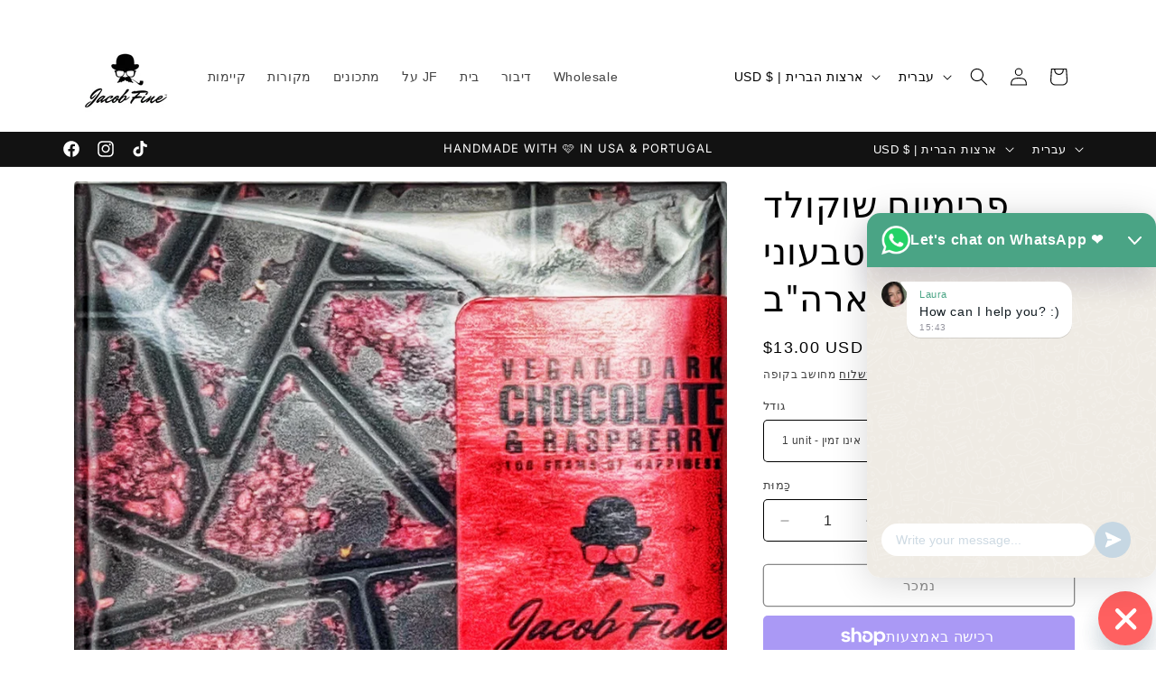

--- FILE ---
content_type: text/html; charset=utf-8
request_url: https://jacobfinegoods.com/he/products/premium-vegan-dark-chocolate-raspberry-usa
body_size: 55327
content:
<!doctype html>
<html class="no-js" lang="he">
  <head>
    <meta charset="utf-8">
    <meta http-equiv="X-UA-Compatible" content="IE=edge">
    <meta name="viewport" content="width=device-width,initial-scale=1">
    <meta name="theme-color" content="">
    <link rel="canonical" href="https://jacobfinegoods.com/he/products/premium-vegan-dark-chocolate-raspberry-usa"><link rel="icon" type="image/png" href="//jacobfinegoods.com/cdn/shop/files/jacob-fine-chocolate-crack-toffee-gourmet-boutique.jpg?crop=center&height=32&v=1639659022&width=32"><link rel="preconnect" href="https://fonts.shopifycdn.com" crossorigin><title>
      פרימיום שוקולד מריר ופטל טבעוני ארה&quot;ב
 &ndash; Jacob Fine Goods | Gourmet Foods &amp; Chocolate Boutique</title>

    
      <meta name="description" content="התפנקו בממלכה של דקדנס אלוהי עם שוקולד פטל טבעוני כהה של Jacob Fine Chocolate - פיוז&#39;ן מלכותי של שוקולד מריר פרמיום על בסיס צמחי ופטל עסיסי מיובש בהקפאה המבטיח לעורר את החושים ולרתק את החך. עוצב עם הקפדה מרבית ומחויבות למצוינות קולינרית, הממתק המעודן הזה מייצג את פסגת היוקרה בעולם השוקולד הטבעוני.התכוננו להיות מוקסמים ">
    

    

<meta property="og:site_name" content="Jacob Fine Goods | Gourmet Foods &amp; Chocolate Boutique">
<meta property="og:url" content="https://jacobfinegoods.com/he/products/premium-vegan-dark-chocolate-raspberry-usa">
<meta property="og:title" content="פרימיום שוקולד מריר ופטל טבעוני ארה&quot;ב">
<meta property="og:type" content="product">
<meta property="og:description" content="התפנקו בממלכה של דקדנס אלוהי עם שוקולד פטל טבעוני כהה של Jacob Fine Chocolate - פיוז&#39;ן מלכותי של שוקולד מריר פרמיום על בסיס צמחי ופטל עסיסי מיובש בהקפאה המבטיח לעורר את החושים ולרתק את החך. עוצב עם הקפדה מרבית ומחויבות למצוינות קולינרית, הממתק המעודן הזה מייצג את פסגת היוקרה בעולם השוקולד הטבעוני.התכוננו להיות מוקסמים "><meta property="og:image" content="http://jacobfinegoods.com/cdn/shop/files/[base64].jpg?v=1707490178">
  <meta property="og:image:secure_url" content="https://jacobfinegoods.com/cdn/shop/files/[base64].jpg?v=1707490178">
  <meta property="og:image:width" content="2100">
  <meta property="og:image:height" content="2100"><meta property="og:price:amount" content="13.00">
  <meta property="og:price:currency" content="USD"><meta name="twitter:card" content="summary_large_image">
<meta name="twitter:title" content="פרימיום שוקולד מריר ופטל טבעוני ארה&quot;ב">
<meta name="twitter:description" content="התפנקו בממלכה של דקדנס אלוהי עם שוקולד פטל טבעוני כהה של Jacob Fine Chocolate - פיוז&#39;ן מלכותי של שוקולד מריר פרמיום על בסיס צמחי ופטל עסיסי מיובש בהקפאה המבטיח לעורר את החושים ולרתק את החך. עוצב עם הקפדה מרבית ומחויבות למצוינות קולינרית, הממתק המעודן הזה מייצג את פסגת היוקרה בעולם השוקולד הטבעוני.התכוננו להיות מוקסמים ">


    <script src="//jacobfinegoods.com/cdn/shop/t/5/assets/constants.js?v=58251544750838685771701602018" defer="defer"></script>
    <script src="//jacobfinegoods.com/cdn/shop/t/5/assets/pubsub.js?v=158357773527763999511701602018" defer="defer"></script>
    <script src="//jacobfinegoods.com/cdn/shop/t/5/assets/global.js?v=113367515774722599301701602018" defer="defer"></script><script src="//jacobfinegoods.com/cdn/shop/t/5/assets/animations.js?v=88693664871331136111701602016" defer="defer"></script><script>window.performance && window.performance.mark && window.performance.mark('shopify.content_for_header.start');</script><meta name="google-site-verification" content="ui1dToU2U2pkXRmyEQGmAMlRCcOMc_YFiX9eBMvZC1w">
<meta id="shopify-digital-wallet" name="shopify-digital-wallet" content="/55311728687/digital_wallets/dialog">
<meta name="shopify-checkout-api-token" content="3db671b19dc242bd7d75810d518ad4fd">
<link rel="alternate" hreflang="x-default" href="https://jacobfinegoods.com/products/premium-vegan-dark-chocolate-raspberry-usa">
<link rel="alternate" hreflang="en" href="https://jacobfinegoods.com/products/premium-vegan-dark-chocolate-raspberry-usa">
<link rel="alternate" hreflang="es" href="https://jacobfinegoods.com/es/products/premium-vegan-dark-chocolate-raspberry-usa">
<link rel="alternate" hreflang="he" href="https://jacobfinegoods.com/he/products/premium-vegan-dark-chocolate-raspberry-usa">
<link rel="alternate" hreflang="ar" href="https://jacobfinegoods.com/ar/products/premium-vegan-dark-chocolate-raspberry-usa">
<link rel="alternate" hreflang="fr" href="https://jacobfinegoods.com/fr/products/premium-vegan-dark-chocolate-raspberry-usa">
<link rel="alternate" hreflang="ru" href="https://jacobfinegoods.com/ru/products/premium-vegan-dark-chocolate-raspberry-usa">
<link rel="alternate" hreflang="uk" href="https://jacobfinegoods.com/uk/products/premium-vegan-dark-chocolate-raspberry-usa">
<link rel="alternate" hreflang="de" href="https://jacobfinegoods.com/de/products/premium-vegan-dark-chocolate-raspberry-usa">
<link rel="alternate" hreflang="pt" href="https://jacobfinegoods.com/pt/products/premium-vegan-dark-chocolate-raspberry-usa">
<link rel="alternate" hreflang="zh-Hans" href="https://jacobfinegoods.com/zh/products/premium-vegan-dark-chocolate-raspberry-usa">
<link rel="alternate" hreflang="ja" href="https://jacobfinegoods.com/ja/products/premium-vegan-dark-chocolate-raspberry-usa">
<link rel="alternate" hreflang="en-AC" href="https://jacobfinegoods.com/en-jf/products/premium-vegan-dark-chocolate-raspberry-usa">
<link rel="alternate" hreflang="es-AC" href="https://jacobfinegoods.com/es-jf/products/premium-vegan-dark-chocolate-raspberry-usa">
<link rel="alternate" hreflang="he-AC" href="https://jacobfinegoods.com/he-jf/products/premium-vegan-dark-chocolate-raspberry-usa">
<link rel="alternate" hreflang="ar-AC" href="https://jacobfinegoods.com/ar-jf/products/premium-vegan-dark-chocolate-raspberry-usa">
<link rel="alternate" hreflang="fr-AC" href="https://jacobfinegoods.com/fr-jf/products/premium-vegan-dark-chocolate-raspberry-usa">
<link rel="alternate" hreflang="ru-AC" href="https://jacobfinegoods.com/ru-jf/products/premium-vegan-dark-chocolate-raspberry-usa">
<link rel="alternate" hreflang="uk-AC" href="https://jacobfinegoods.com/uk-jf/products/premium-vegan-dark-chocolate-raspberry-usa">
<link rel="alternate" hreflang="de-AC" href="https://jacobfinegoods.com/de-jf/products/premium-vegan-dark-chocolate-raspberry-usa">
<link rel="alternate" hreflang="pt-AC" href="https://jacobfinegoods.com/pt-jf/products/premium-vegan-dark-chocolate-raspberry-usa">
<link rel="alternate" hreflang="zh-Hans-AC" href="https://jacobfinegoods.com/zh-jf/products/premium-vegan-dark-chocolate-raspberry-usa">
<link rel="alternate" hreflang="ja-AC" href="https://jacobfinegoods.com/ja-jf/products/premium-vegan-dark-chocolate-raspberry-usa">
<link rel="alternate" hreflang="en-AD" href="https://jacobfinegoods.com/en-jf/products/premium-vegan-dark-chocolate-raspberry-usa">
<link rel="alternate" hreflang="es-AD" href="https://jacobfinegoods.com/es-jf/products/premium-vegan-dark-chocolate-raspberry-usa">
<link rel="alternate" hreflang="he-AD" href="https://jacobfinegoods.com/he-jf/products/premium-vegan-dark-chocolate-raspberry-usa">
<link rel="alternate" hreflang="ar-AD" href="https://jacobfinegoods.com/ar-jf/products/premium-vegan-dark-chocolate-raspberry-usa">
<link rel="alternate" hreflang="fr-AD" href="https://jacobfinegoods.com/fr-jf/products/premium-vegan-dark-chocolate-raspberry-usa">
<link rel="alternate" hreflang="ru-AD" href="https://jacobfinegoods.com/ru-jf/products/premium-vegan-dark-chocolate-raspberry-usa">
<link rel="alternate" hreflang="uk-AD" href="https://jacobfinegoods.com/uk-jf/products/premium-vegan-dark-chocolate-raspberry-usa">
<link rel="alternate" hreflang="de-AD" href="https://jacobfinegoods.com/de-jf/products/premium-vegan-dark-chocolate-raspberry-usa">
<link rel="alternate" hreflang="pt-AD" href="https://jacobfinegoods.com/pt-jf/products/premium-vegan-dark-chocolate-raspberry-usa">
<link rel="alternate" hreflang="zh-Hans-AD" href="https://jacobfinegoods.com/zh-jf/products/premium-vegan-dark-chocolate-raspberry-usa">
<link rel="alternate" hreflang="ja-AD" href="https://jacobfinegoods.com/ja-jf/products/premium-vegan-dark-chocolate-raspberry-usa">
<link rel="alternate" hreflang="en-AE" href="https://jacobfinegoods.com/en-jf/products/premium-vegan-dark-chocolate-raspberry-usa">
<link rel="alternate" hreflang="es-AE" href="https://jacobfinegoods.com/es-jf/products/premium-vegan-dark-chocolate-raspberry-usa">
<link rel="alternate" hreflang="he-AE" href="https://jacobfinegoods.com/he-jf/products/premium-vegan-dark-chocolate-raspberry-usa">
<link rel="alternate" hreflang="ar-AE" href="https://jacobfinegoods.com/ar-jf/products/premium-vegan-dark-chocolate-raspberry-usa">
<link rel="alternate" hreflang="fr-AE" href="https://jacobfinegoods.com/fr-jf/products/premium-vegan-dark-chocolate-raspberry-usa">
<link rel="alternate" hreflang="ru-AE" href="https://jacobfinegoods.com/ru-jf/products/premium-vegan-dark-chocolate-raspberry-usa">
<link rel="alternate" hreflang="uk-AE" href="https://jacobfinegoods.com/uk-jf/products/premium-vegan-dark-chocolate-raspberry-usa">
<link rel="alternate" hreflang="de-AE" href="https://jacobfinegoods.com/de-jf/products/premium-vegan-dark-chocolate-raspberry-usa">
<link rel="alternate" hreflang="pt-AE" href="https://jacobfinegoods.com/pt-jf/products/premium-vegan-dark-chocolate-raspberry-usa">
<link rel="alternate" hreflang="zh-Hans-AE" href="https://jacobfinegoods.com/zh-jf/products/premium-vegan-dark-chocolate-raspberry-usa">
<link rel="alternate" hreflang="ja-AE" href="https://jacobfinegoods.com/ja-jf/products/premium-vegan-dark-chocolate-raspberry-usa">
<link rel="alternate" hreflang="en-AF" href="https://jacobfinegoods.com/en-jf/products/premium-vegan-dark-chocolate-raspberry-usa">
<link rel="alternate" hreflang="es-AF" href="https://jacobfinegoods.com/es-jf/products/premium-vegan-dark-chocolate-raspberry-usa">
<link rel="alternate" hreflang="he-AF" href="https://jacobfinegoods.com/he-jf/products/premium-vegan-dark-chocolate-raspberry-usa">
<link rel="alternate" hreflang="ar-AF" href="https://jacobfinegoods.com/ar-jf/products/premium-vegan-dark-chocolate-raspberry-usa">
<link rel="alternate" hreflang="fr-AF" href="https://jacobfinegoods.com/fr-jf/products/premium-vegan-dark-chocolate-raspberry-usa">
<link rel="alternate" hreflang="ru-AF" href="https://jacobfinegoods.com/ru-jf/products/premium-vegan-dark-chocolate-raspberry-usa">
<link rel="alternate" hreflang="uk-AF" href="https://jacobfinegoods.com/uk-jf/products/premium-vegan-dark-chocolate-raspberry-usa">
<link rel="alternate" hreflang="de-AF" href="https://jacobfinegoods.com/de-jf/products/premium-vegan-dark-chocolate-raspberry-usa">
<link rel="alternate" hreflang="pt-AF" href="https://jacobfinegoods.com/pt-jf/products/premium-vegan-dark-chocolate-raspberry-usa">
<link rel="alternate" hreflang="zh-Hans-AF" href="https://jacobfinegoods.com/zh-jf/products/premium-vegan-dark-chocolate-raspberry-usa">
<link rel="alternate" hreflang="ja-AF" href="https://jacobfinegoods.com/ja-jf/products/premium-vegan-dark-chocolate-raspberry-usa">
<link rel="alternate" hreflang="en-AG" href="https://jacobfinegoods.com/en-jf/products/premium-vegan-dark-chocolate-raspberry-usa">
<link rel="alternate" hreflang="es-AG" href="https://jacobfinegoods.com/es-jf/products/premium-vegan-dark-chocolate-raspberry-usa">
<link rel="alternate" hreflang="he-AG" href="https://jacobfinegoods.com/he-jf/products/premium-vegan-dark-chocolate-raspberry-usa">
<link rel="alternate" hreflang="ar-AG" href="https://jacobfinegoods.com/ar-jf/products/premium-vegan-dark-chocolate-raspberry-usa">
<link rel="alternate" hreflang="fr-AG" href="https://jacobfinegoods.com/fr-jf/products/premium-vegan-dark-chocolate-raspberry-usa">
<link rel="alternate" hreflang="ru-AG" href="https://jacobfinegoods.com/ru-jf/products/premium-vegan-dark-chocolate-raspberry-usa">
<link rel="alternate" hreflang="uk-AG" href="https://jacobfinegoods.com/uk-jf/products/premium-vegan-dark-chocolate-raspberry-usa">
<link rel="alternate" hreflang="de-AG" href="https://jacobfinegoods.com/de-jf/products/premium-vegan-dark-chocolate-raspberry-usa">
<link rel="alternate" hreflang="pt-AG" href="https://jacobfinegoods.com/pt-jf/products/premium-vegan-dark-chocolate-raspberry-usa">
<link rel="alternate" hreflang="zh-Hans-AG" href="https://jacobfinegoods.com/zh-jf/products/premium-vegan-dark-chocolate-raspberry-usa">
<link rel="alternate" hreflang="ja-AG" href="https://jacobfinegoods.com/ja-jf/products/premium-vegan-dark-chocolate-raspberry-usa">
<link rel="alternate" hreflang="en-AI" href="https://jacobfinegoods.com/en-jf/products/premium-vegan-dark-chocolate-raspberry-usa">
<link rel="alternate" hreflang="es-AI" href="https://jacobfinegoods.com/es-jf/products/premium-vegan-dark-chocolate-raspberry-usa">
<link rel="alternate" hreflang="he-AI" href="https://jacobfinegoods.com/he-jf/products/premium-vegan-dark-chocolate-raspberry-usa">
<link rel="alternate" hreflang="ar-AI" href="https://jacobfinegoods.com/ar-jf/products/premium-vegan-dark-chocolate-raspberry-usa">
<link rel="alternate" hreflang="fr-AI" href="https://jacobfinegoods.com/fr-jf/products/premium-vegan-dark-chocolate-raspberry-usa">
<link rel="alternate" hreflang="ru-AI" href="https://jacobfinegoods.com/ru-jf/products/premium-vegan-dark-chocolate-raspberry-usa">
<link rel="alternate" hreflang="uk-AI" href="https://jacobfinegoods.com/uk-jf/products/premium-vegan-dark-chocolate-raspberry-usa">
<link rel="alternate" hreflang="de-AI" href="https://jacobfinegoods.com/de-jf/products/premium-vegan-dark-chocolate-raspberry-usa">
<link rel="alternate" hreflang="pt-AI" href="https://jacobfinegoods.com/pt-jf/products/premium-vegan-dark-chocolate-raspberry-usa">
<link rel="alternate" hreflang="zh-Hans-AI" href="https://jacobfinegoods.com/zh-jf/products/premium-vegan-dark-chocolate-raspberry-usa">
<link rel="alternate" hreflang="ja-AI" href="https://jacobfinegoods.com/ja-jf/products/premium-vegan-dark-chocolate-raspberry-usa">
<link rel="alternate" hreflang="en-AL" href="https://jacobfinegoods.com/en-jf/products/premium-vegan-dark-chocolate-raspberry-usa">
<link rel="alternate" hreflang="es-AL" href="https://jacobfinegoods.com/es-jf/products/premium-vegan-dark-chocolate-raspberry-usa">
<link rel="alternate" hreflang="he-AL" href="https://jacobfinegoods.com/he-jf/products/premium-vegan-dark-chocolate-raspberry-usa">
<link rel="alternate" hreflang="ar-AL" href="https://jacobfinegoods.com/ar-jf/products/premium-vegan-dark-chocolate-raspberry-usa">
<link rel="alternate" hreflang="fr-AL" href="https://jacobfinegoods.com/fr-jf/products/premium-vegan-dark-chocolate-raspberry-usa">
<link rel="alternate" hreflang="ru-AL" href="https://jacobfinegoods.com/ru-jf/products/premium-vegan-dark-chocolate-raspberry-usa">
<link rel="alternate" hreflang="uk-AL" href="https://jacobfinegoods.com/uk-jf/products/premium-vegan-dark-chocolate-raspberry-usa">
<link rel="alternate" hreflang="de-AL" href="https://jacobfinegoods.com/de-jf/products/premium-vegan-dark-chocolate-raspberry-usa">
<link rel="alternate" hreflang="pt-AL" href="https://jacobfinegoods.com/pt-jf/products/premium-vegan-dark-chocolate-raspberry-usa">
<link rel="alternate" hreflang="zh-Hans-AL" href="https://jacobfinegoods.com/zh-jf/products/premium-vegan-dark-chocolate-raspberry-usa">
<link rel="alternate" hreflang="ja-AL" href="https://jacobfinegoods.com/ja-jf/products/premium-vegan-dark-chocolate-raspberry-usa">
<link rel="alternate" hreflang="en-AM" href="https://jacobfinegoods.com/en-jf/products/premium-vegan-dark-chocolate-raspberry-usa">
<link rel="alternate" hreflang="es-AM" href="https://jacobfinegoods.com/es-jf/products/premium-vegan-dark-chocolate-raspberry-usa">
<link rel="alternate" hreflang="he-AM" href="https://jacobfinegoods.com/he-jf/products/premium-vegan-dark-chocolate-raspberry-usa">
<link rel="alternate" hreflang="ar-AM" href="https://jacobfinegoods.com/ar-jf/products/premium-vegan-dark-chocolate-raspberry-usa">
<link rel="alternate" hreflang="fr-AM" href="https://jacobfinegoods.com/fr-jf/products/premium-vegan-dark-chocolate-raspberry-usa">
<link rel="alternate" hreflang="ru-AM" href="https://jacobfinegoods.com/ru-jf/products/premium-vegan-dark-chocolate-raspberry-usa">
<link rel="alternate" hreflang="uk-AM" href="https://jacobfinegoods.com/uk-jf/products/premium-vegan-dark-chocolate-raspberry-usa">
<link rel="alternate" hreflang="de-AM" href="https://jacobfinegoods.com/de-jf/products/premium-vegan-dark-chocolate-raspberry-usa">
<link rel="alternate" hreflang="pt-AM" href="https://jacobfinegoods.com/pt-jf/products/premium-vegan-dark-chocolate-raspberry-usa">
<link rel="alternate" hreflang="zh-Hans-AM" href="https://jacobfinegoods.com/zh-jf/products/premium-vegan-dark-chocolate-raspberry-usa">
<link rel="alternate" hreflang="ja-AM" href="https://jacobfinegoods.com/ja-jf/products/premium-vegan-dark-chocolate-raspberry-usa">
<link rel="alternate" hreflang="en-AO" href="https://jacobfinegoods.com/en-jf/products/premium-vegan-dark-chocolate-raspberry-usa">
<link rel="alternate" hreflang="es-AO" href="https://jacobfinegoods.com/es-jf/products/premium-vegan-dark-chocolate-raspberry-usa">
<link rel="alternate" hreflang="he-AO" href="https://jacobfinegoods.com/he-jf/products/premium-vegan-dark-chocolate-raspberry-usa">
<link rel="alternate" hreflang="ar-AO" href="https://jacobfinegoods.com/ar-jf/products/premium-vegan-dark-chocolate-raspberry-usa">
<link rel="alternate" hreflang="fr-AO" href="https://jacobfinegoods.com/fr-jf/products/premium-vegan-dark-chocolate-raspberry-usa">
<link rel="alternate" hreflang="ru-AO" href="https://jacobfinegoods.com/ru-jf/products/premium-vegan-dark-chocolate-raspberry-usa">
<link rel="alternate" hreflang="uk-AO" href="https://jacobfinegoods.com/uk-jf/products/premium-vegan-dark-chocolate-raspberry-usa">
<link rel="alternate" hreflang="de-AO" href="https://jacobfinegoods.com/de-jf/products/premium-vegan-dark-chocolate-raspberry-usa">
<link rel="alternate" hreflang="pt-AO" href="https://jacobfinegoods.com/pt-jf/products/premium-vegan-dark-chocolate-raspberry-usa">
<link rel="alternate" hreflang="zh-Hans-AO" href="https://jacobfinegoods.com/zh-jf/products/premium-vegan-dark-chocolate-raspberry-usa">
<link rel="alternate" hreflang="ja-AO" href="https://jacobfinegoods.com/ja-jf/products/premium-vegan-dark-chocolate-raspberry-usa">
<link rel="alternate" hreflang="en-AR" href="https://jacobfinegoods.com/en-jf/products/premium-vegan-dark-chocolate-raspberry-usa">
<link rel="alternate" hreflang="es-AR" href="https://jacobfinegoods.com/es-jf/products/premium-vegan-dark-chocolate-raspberry-usa">
<link rel="alternate" hreflang="he-AR" href="https://jacobfinegoods.com/he-jf/products/premium-vegan-dark-chocolate-raspberry-usa">
<link rel="alternate" hreflang="ar-AR" href="https://jacobfinegoods.com/ar-jf/products/premium-vegan-dark-chocolate-raspberry-usa">
<link rel="alternate" hreflang="fr-AR" href="https://jacobfinegoods.com/fr-jf/products/premium-vegan-dark-chocolate-raspberry-usa">
<link rel="alternate" hreflang="ru-AR" href="https://jacobfinegoods.com/ru-jf/products/premium-vegan-dark-chocolate-raspberry-usa">
<link rel="alternate" hreflang="uk-AR" href="https://jacobfinegoods.com/uk-jf/products/premium-vegan-dark-chocolate-raspberry-usa">
<link rel="alternate" hreflang="de-AR" href="https://jacobfinegoods.com/de-jf/products/premium-vegan-dark-chocolate-raspberry-usa">
<link rel="alternate" hreflang="pt-AR" href="https://jacobfinegoods.com/pt-jf/products/premium-vegan-dark-chocolate-raspberry-usa">
<link rel="alternate" hreflang="zh-Hans-AR" href="https://jacobfinegoods.com/zh-jf/products/premium-vegan-dark-chocolate-raspberry-usa">
<link rel="alternate" hreflang="ja-AR" href="https://jacobfinegoods.com/ja-jf/products/premium-vegan-dark-chocolate-raspberry-usa">
<link rel="alternate" hreflang="en-AT" href="https://jacobfinegoods.com/en-jf/products/premium-vegan-dark-chocolate-raspberry-usa">
<link rel="alternate" hreflang="es-AT" href="https://jacobfinegoods.com/es-jf/products/premium-vegan-dark-chocolate-raspberry-usa">
<link rel="alternate" hreflang="he-AT" href="https://jacobfinegoods.com/he-jf/products/premium-vegan-dark-chocolate-raspberry-usa">
<link rel="alternate" hreflang="ar-AT" href="https://jacobfinegoods.com/ar-jf/products/premium-vegan-dark-chocolate-raspberry-usa">
<link rel="alternate" hreflang="fr-AT" href="https://jacobfinegoods.com/fr-jf/products/premium-vegan-dark-chocolate-raspberry-usa">
<link rel="alternate" hreflang="ru-AT" href="https://jacobfinegoods.com/ru-jf/products/premium-vegan-dark-chocolate-raspberry-usa">
<link rel="alternate" hreflang="uk-AT" href="https://jacobfinegoods.com/uk-jf/products/premium-vegan-dark-chocolate-raspberry-usa">
<link rel="alternate" hreflang="de-AT" href="https://jacobfinegoods.com/de-jf/products/premium-vegan-dark-chocolate-raspberry-usa">
<link rel="alternate" hreflang="pt-AT" href="https://jacobfinegoods.com/pt-jf/products/premium-vegan-dark-chocolate-raspberry-usa">
<link rel="alternate" hreflang="zh-Hans-AT" href="https://jacobfinegoods.com/zh-jf/products/premium-vegan-dark-chocolate-raspberry-usa">
<link rel="alternate" hreflang="ja-AT" href="https://jacobfinegoods.com/ja-jf/products/premium-vegan-dark-chocolate-raspberry-usa">
<link rel="alternate" hreflang="en-AU" href="https://jacobfinegoods.com/en-jf/products/premium-vegan-dark-chocolate-raspberry-usa">
<link rel="alternate" hreflang="es-AU" href="https://jacobfinegoods.com/es-jf/products/premium-vegan-dark-chocolate-raspberry-usa">
<link rel="alternate" hreflang="he-AU" href="https://jacobfinegoods.com/he-jf/products/premium-vegan-dark-chocolate-raspberry-usa">
<link rel="alternate" hreflang="ar-AU" href="https://jacobfinegoods.com/ar-jf/products/premium-vegan-dark-chocolate-raspberry-usa">
<link rel="alternate" hreflang="fr-AU" href="https://jacobfinegoods.com/fr-jf/products/premium-vegan-dark-chocolate-raspberry-usa">
<link rel="alternate" hreflang="ru-AU" href="https://jacobfinegoods.com/ru-jf/products/premium-vegan-dark-chocolate-raspberry-usa">
<link rel="alternate" hreflang="uk-AU" href="https://jacobfinegoods.com/uk-jf/products/premium-vegan-dark-chocolate-raspberry-usa">
<link rel="alternate" hreflang="de-AU" href="https://jacobfinegoods.com/de-jf/products/premium-vegan-dark-chocolate-raspberry-usa">
<link rel="alternate" hreflang="pt-AU" href="https://jacobfinegoods.com/pt-jf/products/premium-vegan-dark-chocolate-raspberry-usa">
<link rel="alternate" hreflang="zh-Hans-AU" href="https://jacobfinegoods.com/zh-jf/products/premium-vegan-dark-chocolate-raspberry-usa">
<link rel="alternate" hreflang="ja-AU" href="https://jacobfinegoods.com/ja-jf/products/premium-vegan-dark-chocolate-raspberry-usa">
<link rel="alternate" hreflang="en-AW" href="https://jacobfinegoods.com/en-jf/products/premium-vegan-dark-chocolate-raspberry-usa">
<link rel="alternate" hreflang="es-AW" href="https://jacobfinegoods.com/es-jf/products/premium-vegan-dark-chocolate-raspberry-usa">
<link rel="alternate" hreflang="he-AW" href="https://jacobfinegoods.com/he-jf/products/premium-vegan-dark-chocolate-raspberry-usa">
<link rel="alternate" hreflang="ar-AW" href="https://jacobfinegoods.com/ar-jf/products/premium-vegan-dark-chocolate-raspberry-usa">
<link rel="alternate" hreflang="fr-AW" href="https://jacobfinegoods.com/fr-jf/products/premium-vegan-dark-chocolate-raspberry-usa">
<link rel="alternate" hreflang="ru-AW" href="https://jacobfinegoods.com/ru-jf/products/premium-vegan-dark-chocolate-raspberry-usa">
<link rel="alternate" hreflang="uk-AW" href="https://jacobfinegoods.com/uk-jf/products/premium-vegan-dark-chocolate-raspberry-usa">
<link rel="alternate" hreflang="de-AW" href="https://jacobfinegoods.com/de-jf/products/premium-vegan-dark-chocolate-raspberry-usa">
<link rel="alternate" hreflang="pt-AW" href="https://jacobfinegoods.com/pt-jf/products/premium-vegan-dark-chocolate-raspberry-usa">
<link rel="alternate" hreflang="zh-Hans-AW" href="https://jacobfinegoods.com/zh-jf/products/premium-vegan-dark-chocolate-raspberry-usa">
<link rel="alternate" hreflang="ja-AW" href="https://jacobfinegoods.com/ja-jf/products/premium-vegan-dark-chocolate-raspberry-usa">
<link rel="alternate" hreflang="en-AX" href="https://jacobfinegoods.com/en-jf/products/premium-vegan-dark-chocolate-raspberry-usa">
<link rel="alternate" hreflang="es-AX" href="https://jacobfinegoods.com/es-jf/products/premium-vegan-dark-chocolate-raspberry-usa">
<link rel="alternate" hreflang="he-AX" href="https://jacobfinegoods.com/he-jf/products/premium-vegan-dark-chocolate-raspberry-usa">
<link rel="alternate" hreflang="ar-AX" href="https://jacobfinegoods.com/ar-jf/products/premium-vegan-dark-chocolate-raspberry-usa">
<link rel="alternate" hreflang="fr-AX" href="https://jacobfinegoods.com/fr-jf/products/premium-vegan-dark-chocolate-raspberry-usa">
<link rel="alternate" hreflang="ru-AX" href="https://jacobfinegoods.com/ru-jf/products/premium-vegan-dark-chocolate-raspberry-usa">
<link rel="alternate" hreflang="uk-AX" href="https://jacobfinegoods.com/uk-jf/products/premium-vegan-dark-chocolate-raspberry-usa">
<link rel="alternate" hreflang="de-AX" href="https://jacobfinegoods.com/de-jf/products/premium-vegan-dark-chocolate-raspberry-usa">
<link rel="alternate" hreflang="pt-AX" href="https://jacobfinegoods.com/pt-jf/products/premium-vegan-dark-chocolate-raspberry-usa">
<link rel="alternate" hreflang="zh-Hans-AX" href="https://jacobfinegoods.com/zh-jf/products/premium-vegan-dark-chocolate-raspberry-usa">
<link rel="alternate" hreflang="ja-AX" href="https://jacobfinegoods.com/ja-jf/products/premium-vegan-dark-chocolate-raspberry-usa">
<link rel="alternate" hreflang="en-AZ" href="https://jacobfinegoods.com/en-jf/products/premium-vegan-dark-chocolate-raspberry-usa">
<link rel="alternate" hreflang="es-AZ" href="https://jacobfinegoods.com/es-jf/products/premium-vegan-dark-chocolate-raspberry-usa">
<link rel="alternate" hreflang="he-AZ" href="https://jacobfinegoods.com/he-jf/products/premium-vegan-dark-chocolate-raspberry-usa">
<link rel="alternate" hreflang="ar-AZ" href="https://jacobfinegoods.com/ar-jf/products/premium-vegan-dark-chocolate-raspberry-usa">
<link rel="alternate" hreflang="fr-AZ" href="https://jacobfinegoods.com/fr-jf/products/premium-vegan-dark-chocolate-raspberry-usa">
<link rel="alternate" hreflang="ru-AZ" href="https://jacobfinegoods.com/ru-jf/products/premium-vegan-dark-chocolate-raspberry-usa">
<link rel="alternate" hreflang="uk-AZ" href="https://jacobfinegoods.com/uk-jf/products/premium-vegan-dark-chocolate-raspberry-usa">
<link rel="alternate" hreflang="de-AZ" href="https://jacobfinegoods.com/de-jf/products/premium-vegan-dark-chocolate-raspberry-usa">
<link rel="alternate" hreflang="pt-AZ" href="https://jacobfinegoods.com/pt-jf/products/premium-vegan-dark-chocolate-raspberry-usa">
<link rel="alternate" hreflang="zh-Hans-AZ" href="https://jacobfinegoods.com/zh-jf/products/premium-vegan-dark-chocolate-raspberry-usa">
<link rel="alternate" hreflang="ja-AZ" href="https://jacobfinegoods.com/ja-jf/products/premium-vegan-dark-chocolate-raspberry-usa">
<link rel="alternate" hreflang="en-BA" href="https://jacobfinegoods.com/en-jf/products/premium-vegan-dark-chocolate-raspberry-usa">
<link rel="alternate" hreflang="es-BA" href="https://jacobfinegoods.com/es-jf/products/premium-vegan-dark-chocolate-raspberry-usa">
<link rel="alternate" hreflang="he-BA" href="https://jacobfinegoods.com/he-jf/products/premium-vegan-dark-chocolate-raspberry-usa">
<link rel="alternate" hreflang="ar-BA" href="https://jacobfinegoods.com/ar-jf/products/premium-vegan-dark-chocolate-raspberry-usa">
<link rel="alternate" hreflang="fr-BA" href="https://jacobfinegoods.com/fr-jf/products/premium-vegan-dark-chocolate-raspberry-usa">
<link rel="alternate" hreflang="ru-BA" href="https://jacobfinegoods.com/ru-jf/products/premium-vegan-dark-chocolate-raspberry-usa">
<link rel="alternate" hreflang="uk-BA" href="https://jacobfinegoods.com/uk-jf/products/premium-vegan-dark-chocolate-raspberry-usa">
<link rel="alternate" hreflang="de-BA" href="https://jacobfinegoods.com/de-jf/products/premium-vegan-dark-chocolate-raspberry-usa">
<link rel="alternate" hreflang="pt-BA" href="https://jacobfinegoods.com/pt-jf/products/premium-vegan-dark-chocolate-raspberry-usa">
<link rel="alternate" hreflang="zh-Hans-BA" href="https://jacobfinegoods.com/zh-jf/products/premium-vegan-dark-chocolate-raspberry-usa">
<link rel="alternate" hreflang="ja-BA" href="https://jacobfinegoods.com/ja-jf/products/premium-vegan-dark-chocolate-raspberry-usa">
<link rel="alternate" hreflang="en-BB" href="https://jacobfinegoods.com/en-jf/products/premium-vegan-dark-chocolate-raspberry-usa">
<link rel="alternate" hreflang="es-BB" href="https://jacobfinegoods.com/es-jf/products/premium-vegan-dark-chocolate-raspberry-usa">
<link rel="alternate" hreflang="he-BB" href="https://jacobfinegoods.com/he-jf/products/premium-vegan-dark-chocolate-raspberry-usa">
<link rel="alternate" hreflang="ar-BB" href="https://jacobfinegoods.com/ar-jf/products/premium-vegan-dark-chocolate-raspberry-usa">
<link rel="alternate" hreflang="fr-BB" href="https://jacobfinegoods.com/fr-jf/products/premium-vegan-dark-chocolate-raspberry-usa">
<link rel="alternate" hreflang="ru-BB" href="https://jacobfinegoods.com/ru-jf/products/premium-vegan-dark-chocolate-raspberry-usa">
<link rel="alternate" hreflang="uk-BB" href="https://jacobfinegoods.com/uk-jf/products/premium-vegan-dark-chocolate-raspberry-usa">
<link rel="alternate" hreflang="de-BB" href="https://jacobfinegoods.com/de-jf/products/premium-vegan-dark-chocolate-raspberry-usa">
<link rel="alternate" hreflang="pt-BB" href="https://jacobfinegoods.com/pt-jf/products/premium-vegan-dark-chocolate-raspberry-usa">
<link rel="alternate" hreflang="zh-Hans-BB" href="https://jacobfinegoods.com/zh-jf/products/premium-vegan-dark-chocolate-raspberry-usa">
<link rel="alternate" hreflang="ja-BB" href="https://jacobfinegoods.com/ja-jf/products/premium-vegan-dark-chocolate-raspberry-usa">
<link rel="alternate" hreflang="en-BD" href="https://jacobfinegoods.com/en-jf/products/premium-vegan-dark-chocolate-raspberry-usa">
<link rel="alternate" hreflang="es-BD" href="https://jacobfinegoods.com/es-jf/products/premium-vegan-dark-chocolate-raspberry-usa">
<link rel="alternate" hreflang="he-BD" href="https://jacobfinegoods.com/he-jf/products/premium-vegan-dark-chocolate-raspberry-usa">
<link rel="alternate" hreflang="ar-BD" href="https://jacobfinegoods.com/ar-jf/products/premium-vegan-dark-chocolate-raspberry-usa">
<link rel="alternate" hreflang="fr-BD" href="https://jacobfinegoods.com/fr-jf/products/premium-vegan-dark-chocolate-raspberry-usa">
<link rel="alternate" hreflang="ru-BD" href="https://jacobfinegoods.com/ru-jf/products/premium-vegan-dark-chocolate-raspberry-usa">
<link rel="alternate" hreflang="uk-BD" href="https://jacobfinegoods.com/uk-jf/products/premium-vegan-dark-chocolate-raspberry-usa">
<link rel="alternate" hreflang="de-BD" href="https://jacobfinegoods.com/de-jf/products/premium-vegan-dark-chocolate-raspberry-usa">
<link rel="alternate" hreflang="pt-BD" href="https://jacobfinegoods.com/pt-jf/products/premium-vegan-dark-chocolate-raspberry-usa">
<link rel="alternate" hreflang="zh-Hans-BD" href="https://jacobfinegoods.com/zh-jf/products/premium-vegan-dark-chocolate-raspberry-usa">
<link rel="alternate" hreflang="ja-BD" href="https://jacobfinegoods.com/ja-jf/products/premium-vegan-dark-chocolate-raspberry-usa">
<link rel="alternate" hreflang="en-BE" href="https://jacobfinegoods.com/en-jf/products/premium-vegan-dark-chocolate-raspberry-usa">
<link rel="alternate" hreflang="es-BE" href="https://jacobfinegoods.com/es-jf/products/premium-vegan-dark-chocolate-raspberry-usa">
<link rel="alternate" hreflang="he-BE" href="https://jacobfinegoods.com/he-jf/products/premium-vegan-dark-chocolate-raspberry-usa">
<link rel="alternate" hreflang="ar-BE" href="https://jacobfinegoods.com/ar-jf/products/premium-vegan-dark-chocolate-raspberry-usa">
<link rel="alternate" hreflang="fr-BE" href="https://jacobfinegoods.com/fr-jf/products/premium-vegan-dark-chocolate-raspberry-usa">
<link rel="alternate" hreflang="ru-BE" href="https://jacobfinegoods.com/ru-jf/products/premium-vegan-dark-chocolate-raspberry-usa">
<link rel="alternate" hreflang="uk-BE" href="https://jacobfinegoods.com/uk-jf/products/premium-vegan-dark-chocolate-raspberry-usa">
<link rel="alternate" hreflang="de-BE" href="https://jacobfinegoods.com/de-jf/products/premium-vegan-dark-chocolate-raspberry-usa">
<link rel="alternate" hreflang="pt-BE" href="https://jacobfinegoods.com/pt-jf/products/premium-vegan-dark-chocolate-raspberry-usa">
<link rel="alternate" hreflang="zh-Hans-BE" href="https://jacobfinegoods.com/zh-jf/products/premium-vegan-dark-chocolate-raspberry-usa">
<link rel="alternate" hreflang="ja-BE" href="https://jacobfinegoods.com/ja-jf/products/premium-vegan-dark-chocolate-raspberry-usa">
<link rel="alternate" hreflang="en-BF" href="https://jacobfinegoods.com/en-jf/products/premium-vegan-dark-chocolate-raspberry-usa">
<link rel="alternate" hreflang="es-BF" href="https://jacobfinegoods.com/es-jf/products/premium-vegan-dark-chocolate-raspberry-usa">
<link rel="alternate" hreflang="he-BF" href="https://jacobfinegoods.com/he-jf/products/premium-vegan-dark-chocolate-raspberry-usa">
<link rel="alternate" hreflang="ar-BF" href="https://jacobfinegoods.com/ar-jf/products/premium-vegan-dark-chocolate-raspberry-usa">
<link rel="alternate" hreflang="fr-BF" href="https://jacobfinegoods.com/fr-jf/products/premium-vegan-dark-chocolate-raspberry-usa">
<link rel="alternate" hreflang="ru-BF" href="https://jacobfinegoods.com/ru-jf/products/premium-vegan-dark-chocolate-raspberry-usa">
<link rel="alternate" hreflang="uk-BF" href="https://jacobfinegoods.com/uk-jf/products/premium-vegan-dark-chocolate-raspberry-usa">
<link rel="alternate" hreflang="de-BF" href="https://jacobfinegoods.com/de-jf/products/premium-vegan-dark-chocolate-raspberry-usa">
<link rel="alternate" hreflang="pt-BF" href="https://jacobfinegoods.com/pt-jf/products/premium-vegan-dark-chocolate-raspberry-usa">
<link rel="alternate" hreflang="zh-Hans-BF" href="https://jacobfinegoods.com/zh-jf/products/premium-vegan-dark-chocolate-raspberry-usa">
<link rel="alternate" hreflang="ja-BF" href="https://jacobfinegoods.com/ja-jf/products/premium-vegan-dark-chocolate-raspberry-usa">
<link rel="alternate" hreflang="en-BG" href="https://jacobfinegoods.com/en-jf/products/premium-vegan-dark-chocolate-raspberry-usa">
<link rel="alternate" hreflang="es-BG" href="https://jacobfinegoods.com/es-jf/products/premium-vegan-dark-chocolate-raspberry-usa">
<link rel="alternate" hreflang="he-BG" href="https://jacobfinegoods.com/he-jf/products/premium-vegan-dark-chocolate-raspberry-usa">
<link rel="alternate" hreflang="ar-BG" href="https://jacobfinegoods.com/ar-jf/products/premium-vegan-dark-chocolate-raspberry-usa">
<link rel="alternate" hreflang="fr-BG" href="https://jacobfinegoods.com/fr-jf/products/premium-vegan-dark-chocolate-raspberry-usa">
<link rel="alternate" hreflang="ru-BG" href="https://jacobfinegoods.com/ru-jf/products/premium-vegan-dark-chocolate-raspberry-usa">
<link rel="alternate" hreflang="uk-BG" href="https://jacobfinegoods.com/uk-jf/products/premium-vegan-dark-chocolate-raspberry-usa">
<link rel="alternate" hreflang="de-BG" href="https://jacobfinegoods.com/de-jf/products/premium-vegan-dark-chocolate-raspberry-usa">
<link rel="alternate" hreflang="pt-BG" href="https://jacobfinegoods.com/pt-jf/products/premium-vegan-dark-chocolate-raspberry-usa">
<link rel="alternate" hreflang="zh-Hans-BG" href="https://jacobfinegoods.com/zh-jf/products/premium-vegan-dark-chocolate-raspberry-usa">
<link rel="alternate" hreflang="ja-BG" href="https://jacobfinegoods.com/ja-jf/products/premium-vegan-dark-chocolate-raspberry-usa">
<link rel="alternate" hreflang="en-BH" href="https://jacobfinegoods.com/en-jf/products/premium-vegan-dark-chocolate-raspberry-usa">
<link rel="alternate" hreflang="es-BH" href="https://jacobfinegoods.com/es-jf/products/premium-vegan-dark-chocolate-raspberry-usa">
<link rel="alternate" hreflang="he-BH" href="https://jacobfinegoods.com/he-jf/products/premium-vegan-dark-chocolate-raspberry-usa">
<link rel="alternate" hreflang="ar-BH" href="https://jacobfinegoods.com/ar-jf/products/premium-vegan-dark-chocolate-raspberry-usa">
<link rel="alternate" hreflang="fr-BH" href="https://jacobfinegoods.com/fr-jf/products/premium-vegan-dark-chocolate-raspberry-usa">
<link rel="alternate" hreflang="ru-BH" href="https://jacobfinegoods.com/ru-jf/products/premium-vegan-dark-chocolate-raspberry-usa">
<link rel="alternate" hreflang="uk-BH" href="https://jacobfinegoods.com/uk-jf/products/premium-vegan-dark-chocolate-raspberry-usa">
<link rel="alternate" hreflang="de-BH" href="https://jacobfinegoods.com/de-jf/products/premium-vegan-dark-chocolate-raspberry-usa">
<link rel="alternate" hreflang="pt-BH" href="https://jacobfinegoods.com/pt-jf/products/premium-vegan-dark-chocolate-raspberry-usa">
<link rel="alternate" hreflang="zh-Hans-BH" href="https://jacobfinegoods.com/zh-jf/products/premium-vegan-dark-chocolate-raspberry-usa">
<link rel="alternate" hreflang="ja-BH" href="https://jacobfinegoods.com/ja-jf/products/premium-vegan-dark-chocolate-raspberry-usa">
<link rel="alternate" hreflang="en-BI" href="https://jacobfinegoods.com/en-jf/products/premium-vegan-dark-chocolate-raspberry-usa">
<link rel="alternate" hreflang="es-BI" href="https://jacobfinegoods.com/es-jf/products/premium-vegan-dark-chocolate-raspberry-usa">
<link rel="alternate" hreflang="he-BI" href="https://jacobfinegoods.com/he-jf/products/premium-vegan-dark-chocolate-raspberry-usa">
<link rel="alternate" hreflang="ar-BI" href="https://jacobfinegoods.com/ar-jf/products/premium-vegan-dark-chocolate-raspberry-usa">
<link rel="alternate" hreflang="fr-BI" href="https://jacobfinegoods.com/fr-jf/products/premium-vegan-dark-chocolate-raspberry-usa">
<link rel="alternate" hreflang="ru-BI" href="https://jacobfinegoods.com/ru-jf/products/premium-vegan-dark-chocolate-raspberry-usa">
<link rel="alternate" hreflang="uk-BI" href="https://jacobfinegoods.com/uk-jf/products/premium-vegan-dark-chocolate-raspberry-usa">
<link rel="alternate" hreflang="de-BI" href="https://jacobfinegoods.com/de-jf/products/premium-vegan-dark-chocolate-raspberry-usa">
<link rel="alternate" hreflang="pt-BI" href="https://jacobfinegoods.com/pt-jf/products/premium-vegan-dark-chocolate-raspberry-usa">
<link rel="alternate" hreflang="zh-Hans-BI" href="https://jacobfinegoods.com/zh-jf/products/premium-vegan-dark-chocolate-raspberry-usa">
<link rel="alternate" hreflang="ja-BI" href="https://jacobfinegoods.com/ja-jf/products/premium-vegan-dark-chocolate-raspberry-usa">
<link rel="alternate" hreflang="en-BJ" href="https://jacobfinegoods.com/en-jf/products/premium-vegan-dark-chocolate-raspberry-usa">
<link rel="alternate" hreflang="es-BJ" href="https://jacobfinegoods.com/es-jf/products/premium-vegan-dark-chocolate-raspberry-usa">
<link rel="alternate" hreflang="he-BJ" href="https://jacobfinegoods.com/he-jf/products/premium-vegan-dark-chocolate-raspberry-usa">
<link rel="alternate" hreflang="ar-BJ" href="https://jacobfinegoods.com/ar-jf/products/premium-vegan-dark-chocolate-raspberry-usa">
<link rel="alternate" hreflang="fr-BJ" href="https://jacobfinegoods.com/fr-jf/products/premium-vegan-dark-chocolate-raspberry-usa">
<link rel="alternate" hreflang="ru-BJ" href="https://jacobfinegoods.com/ru-jf/products/premium-vegan-dark-chocolate-raspberry-usa">
<link rel="alternate" hreflang="uk-BJ" href="https://jacobfinegoods.com/uk-jf/products/premium-vegan-dark-chocolate-raspberry-usa">
<link rel="alternate" hreflang="de-BJ" href="https://jacobfinegoods.com/de-jf/products/premium-vegan-dark-chocolate-raspberry-usa">
<link rel="alternate" hreflang="pt-BJ" href="https://jacobfinegoods.com/pt-jf/products/premium-vegan-dark-chocolate-raspberry-usa">
<link rel="alternate" hreflang="zh-Hans-BJ" href="https://jacobfinegoods.com/zh-jf/products/premium-vegan-dark-chocolate-raspberry-usa">
<link rel="alternate" hreflang="ja-BJ" href="https://jacobfinegoods.com/ja-jf/products/premium-vegan-dark-chocolate-raspberry-usa">
<link rel="alternate" hreflang="en-BL" href="https://jacobfinegoods.com/en-jf/products/premium-vegan-dark-chocolate-raspberry-usa">
<link rel="alternate" hreflang="es-BL" href="https://jacobfinegoods.com/es-jf/products/premium-vegan-dark-chocolate-raspberry-usa">
<link rel="alternate" hreflang="he-BL" href="https://jacobfinegoods.com/he-jf/products/premium-vegan-dark-chocolate-raspberry-usa">
<link rel="alternate" hreflang="ar-BL" href="https://jacobfinegoods.com/ar-jf/products/premium-vegan-dark-chocolate-raspberry-usa">
<link rel="alternate" hreflang="fr-BL" href="https://jacobfinegoods.com/fr-jf/products/premium-vegan-dark-chocolate-raspberry-usa">
<link rel="alternate" hreflang="ru-BL" href="https://jacobfinegoods.com/ru-jf/products/premium-vegan-dark-chocolate-raspberry-usa">
<link rel="alternate" hreflang="uk-BL" href="https://jacobfinegoods.com/uk-jf/products/premium-vegan-dark-chocolate-raspberry-usa">
<link rel="alternate" hreflang="de-BL" href="https://jacobfinegoods.com/de-jf/products/premium-vegan-dark-chocolate-raspberry-usa">
<link rel="alternate" hreflang="pt-BL" href="https://jacobfinegoods.com/pt-jf/products/premium-vegan-dark-chocolate-raspberry-usa">
<link rel="alternate" hreflang="zh-Hans-BL" href="https://jacobfinegoods.com/zh-jf/products/premium-vegan-dark-chocolate-raspberry-usa">
<link rel="alternate" hreflang="ja-BL" href="https://jacobfinegoods.com/ja-jf/products/premium-vegan-dark-chocolate-raspberry-usa">
<link rel="alternate" hreflang="en-BM" href="https://jacobfinegoods.com/en-jf/products/premium-vegan-dark-chocolate-raspberry-usa">
<link rel="alternate" hreflang="es-BM" href="https://jacobfinegoods.com/es-jf/products/premium-vegan-dark-chocolate-raspberry-usa">
<link rel="alternate" hreflang="he-BM" href="https://jacobfinegoods.com/he-jf/products/premium-vegan-dark-chocolate-raspberry-usa">
<link rel="alternate" hreflang="ar-BM" href="https://jacobfinegoods.com/ar-jf/products/premium-vegan-dark-chocolate-raspberry-usa">
<link rel="alternate" hreflang="fr-BM" href="https://jacobfinegoods.com/fr-jf/products/premium-vegan-dark-chocolate-raspberry-usa">
<link rel="alternate" hreflang="ru-BM" href="https://jacobfinegoods.com/ru-jf/products/premium-vegan-dark-chocolate-raspberry-usa">
<link rel="alternate" hreflang="uk-BM" href="https://jacobfinegoods.com/uk-jf/products/premium-vegan-dark-chocolate-raspberry-usa">
<link rel="alternate" hreflang="de-BM" href="https://jacobfinegoods.com/de-jf/products/premium-vegan-dark-chocolate-raspberry-usa">
<link rel="alternate" hreflang="pt-BM" href="https://jacobfinegoods.com/pt-jf/products/premium-vegan-dark-chocolate-raspberry-usa">
<link rel="alternate" hreflang="zh-Hans-BM" href="https://jacobfinegoods.com/zh-jf/products/premium-vegan-dark-chocolate-raspberry-usa">
<link rel="alternate" hreflang="ja-BM" href="https://jacobfinegoods.com/ja-jf/products/premium-vegan-dark-chocolate-raspberry-usa">
<link rel="alternate" hreflang="en-BN" href="https://jacobfinegoods.com/en-jf/products/premium-vegan-dark-chocolate-raspberry-usa">
<link rel="alternate" hreflang="es-BN" href="https://jacobfinegoods.com/es-jf/products/premium-vegan-dark-chocolate-raspberry-usa">
<link rel="alternate" hreflang="he-BN" href="https://jacobfinegoods.com/he-jf/products/premium-vegan-dark-chocolate-raspberry-usa">
<link rel="alternate" hreflang="ar-BN" href="https://jacobfinegoods.com/ar-jf/products/premium-vegan-dark-chocolate-raspberry-usa">
<link rel="alternate" hreflang="fr-BN" href="https://jacobfinegoods.com/fr-jf/products/premium-vegan-dark-chocolate-raspberry-usa">
<link rel="alternate" hreflang="ru-BN" href="https://jacobfinegoods.com/ru-jf/products/premium-vegan-dark-chocolate-raspberry-usa">
<link rel="alternate" hreflang="uk-BN" href="https://jacobfinegoods.com/uk-jf/products/premium-vegan-dark-chocolate-raspberry-usa">
<link rel="alternate" hreflang="de-BN" href="https://jacobfinegoods.com/de-jf/products/premium-vegan-dark-chocolate-raspberry-usa">
<link rel="alternate" hreflang="pt-BN" href="https://jacobfinegoods.com/pt-jf/products/premium-vegan-dark-chocolate-raspberry-usa">
<link rel="alternate" hreflang="zh-Hans-BN" href="https://jacobfinegoods.com/zh-jf/products/premium-vegan-dark-chocolate-raspberry-usa">
<link rel="alternate" hreflang="ja-BN" href="https://jacobfinegoods.com/ja-jf/products/premium-vegan-dark-chocolate-raspberry-usa">
<link rel="alternate" hreflang="en-BO" href="https://jacobfinegoods.com/en-jf/products/premium-vegan-dark-chocolate-raspberry-usa">
<link rel="alternate" hreflang="es-BO" href="https://jacobfinegoods.com/es-jf/products/premium-vegan-dark-chocolate-raspberry-usa">
<link rel="alternate" hreflang="he-BO" href="https://jacobfinegoods.com/he-jf/products/premium-vegan-dark-chocolate-raspberry-usa">
<link rel="alternate" hreflang="ar-BO" href="https://jacobfinegoods.com/ar-jf/products/premium-vegan-dark-chocolate-raspberry-usa">
<link rel="alternate" hreflang="fr-BO" href="https://jacobfinegoods.com/fr-jf/products/premium-vegan-dark-chocolate-raspberry-usa">
<link rel="alternate" hreflang="ru-BO" href="https://jacobfinegoods.com/ru-jf/products/premium-vegan-dark-chocolate-raspberry-usa">
<link rel="alternate" hreflang="uk-BO" href="https://jacobfinegoods.com/uk-jf/products/premium-vegan-dark-chocolate-raspberry-usa">
<link rel="alternate" hreflang="de-BO" href="https://jacobfinegoods.com/de-jf/products/premium-vegan-dark-chocolate-raspberry-usa">
<link rel="alternate" hreflang="pt-BO" href="https://jacobfinegoods.com/pt-jf/products/premium-vegan-dark-chocolate-raspberry-usa">
<link rel="alternate" hreflang="zh-Hans-BO" href="https://jacobfinegoods.com/zh-jf/products/premium-vegan-dark-chocolate-raspberry-usa">
<link rel="alternate" hreflang="ja-BO" href="https://jacobfinegoods.com/ja-jf/products/premium-vegan-dark-chocolate-raspberry-usa">
<link rel="alternate" hreflang="en-BQ" href="https://jacobfinegoods.com/en-jf/products/premium-vegan-dark-chocolate-raspberry-usa">
<link rel="alternate" hreflang="es-BQ" href="https://jacobfinegoods.com/es-jf/products/premium-vegan-dark-chocolate-raspberry-usa">
<link rel="alternate" hreflang="he-BQ" href="https://jacobfinegoods.com/he-jf/products/premium-vegan-dark-chocolate-raspberry-usa">
<link rel="alternate" hreflang="ar-BQ" href="https://jacobfinegoods.com/ar-jf/products/premium-vegan-dark-chocolate-raspberry-usa">
<link rel="alternate" hreflang="fr-BQ" href="https://jacobfinegoods.com/fr-jf/products/premium-vegan-dark-chocolate-raspberry-usa">
<link rel="alternate" hreflang="ru-BQ" href="https://jacobfinegoods.com/ru-jf/products/premium-vegan-dark-chocolate-raspberry-usa">
<link rel="alternate" hreflang="uk-BQ" href="https://jacobfinegoods.com/uk-jf/products/premium-vegan-dark-chocolate-raspberry-usa">
<link rel="alternate" hreflang="de-BQ" href="https://jacobfinegoods.com/de-jf/products/premium-vegan-dark-chocolate-raspberry-usa">
<link rel="alternate" hreflang="pt-BQ" href="https://jacobfinegoods.com/pt-jf/products/premium-vegan-dark-chocolate-raspberry-usa">
<link rel="alternate" hreflang="zh-Hans-BQ" href="https://jacobfinegoods.com/zh-jf/products/premium-vegan-dark-chocolate-raspberry-usa">
<link rel="alternate" hreflang="ja-BQ" href="https://jacobfinegoods.com/ja-jf/products/premium-vegan-dark-chocolate-raspberry-usa">
<link rel="alternate" hreflang="en-BR" href="https://jacobfinegoods.com/en-jf/products/premium-vegan-dark-chocolate-raspberry-usa">
<link rel="alternate" hreflang="es-BR" href="https://jacobfinegoods.com/es-jf/products/premium-vegan-dark-chocolate-raspberry-usa">
<link rel="alternate" hreflang="he-BR" href="https://jacobfinegoods.com/he-jf/products/premium-vegan-dark-chocolate-raspberry-usa">
<link rel="alternate" hreflang="ar-BR" href="https://jacobfinegoods.com/ar-jf/products/premium-vegan-dark-chocolate-raspberry-usa">
<link rel="alternate" hreflang="fr-BR" href="https://jacobfinegoods.com/fr-jf/products/premium-vegan-dark-chocolate-raspberry-usa">
<link rel="alternate" hreflang="ru-BR" href="https://jacobfinegoods.com/ru-jf/products/premium-vegan-dark-chocolate-raspberry-usa">
<link rel="alternate" hreflang="uk-BR" href="https://jacobfinegoods.com/uk-jf/products/premium-vegan-dark-chocolate-raspberry-usa">
<link rel="alternate" hreflang="de-BR" href="https://jacobfinegoods.com/de-jf/products/premium-vegan-dark-chocolate-raspberry-usa">
<link rel="alternate" hreflang="pt-BR" href="https://jacobfinegoods.com/pt-jf/products/premium-vegan-dark-chocolate-raspberry-usa">
<link rel="alternate" hreflang="zh-Hans-BR" href="https://jacobfinegoods.com/zh-jf/products/premium-vegan-dark-chocolate-raspberry-usa">
<link rel="alternate" hreflang="ja-BR" href="https://jacobfinegoods.com/ja-jf/products/premium-vegan-dark-chocolate-raspberry-usa">
<link rel="alternate" hreflang="en-BS" href="https://jacobfinegoods.com/en-jf/products/premium-vegan-dark-chocolate-raspberry-usa">
<link rel="alternate" hreflang="es-BS" href="https://jacobfinegoods.com/es-jf/products/premium-vegan-dark-chocolate-raspberry-usa">
<link rel="alternate" hreflang="he-BS" href="https://jacobfinegoods.com/he-jf/products/premium-vegan-dark-chocolate-raspberry-usa">
<link rel="alternate" hreflang="ar-BS" href="https://jacobfinegoods.com/ar-jf/products/premium-vegan-dark-chocolate-raspberry-usa">
<link rel="alternate" hreflang="fr-BS" href="https://jacobfinegoods.com/fr-jf/products/premium-vegan-dark-chocolate-raspberry-usa">
<link rel="alternate" hreflang="ru-BS" href="https://jacobfinegoods.com/ru-jf/products/premium-vegan-dark-chocolate-raspberry-usa">
<link rel="alternate" hreflang="uk-BS" href="https://jacobfinegoods.com/uk-jf/products/premium-vegan-dark-chocolate-raspberry-usa">
<link rel="alternate" hreflang="de-BS" href="https://jacobfinegoods.com/de-jf/products/premium-vegan-dark-chocolate-raspberry-usa">
<link rel="alternate" hreflang="pt-BS" href="https://jacobfinegoods.com/pt-jf/products/premium-vegan-dark-chocolate-raspberry-usa">
<link rel="alternate" hreflang="zh-Hans-BS" href="https://jacobfinegoods.com/zh-jf/products/premium-vegan-dark-chocolate-raspberry-usa">
<link rel="alternate" hreflang="ja-BS" href="https://jacobfinegoods.com/ja-jf/products/premium-vegan-dark-chocolate-raspberry-usa">
<link rel="alternate" hreflang="en-BT" href="https://jacobfinegoods.com/en-jf/products/premium-vegan-dark-chocolate-raspberry-usa">
<link rel="alternate" hreflang="es-BT" href="https://jacobfinegoods.com/es-jf/products/premium-vegan-dark-chocolate-raspberry-usa">
<link rel="alternate" hreflang="he-BT" href="https://jacobfinegoods.com/he-jf/products/premium-vegan-dark-chocolate-raspberry-usa">
<link rel="alternate" hreflang="ar-BT" href="https://jacobfinegoods.com/ar-jf/products/premium-vegan-dark-chocolate-raspberry-usa">
<link rel="alternate" hreflang="fr-BT" href="https://jacobfinegoods.com/fr-jf/products/premium-vegan-dark-chocolate-raspberry-usa">
<link rel="alternate" hreflang="ru-BT" href="https://jacobfinegoods.com/ru-jf/products/premium-vegan-dark-chocolate-raspberry-usa">
<link rel="alternate" hreflang="uk-BT" href="https://jacobfinegoods.com/uk-jf/products/premium-vegan-dark-chocolate-raspberry-usa">
<link rel="alternate" hreflang="de-BT" href="https://jacobfinegoods.com/de-jf/products/premium-vegan-dark-chocolate-raspberry-usa">
<link rel="alternate" hreflang="pt-BT" href="https://jacobfinegoods.com/pt-jf/products/premium-vegan-dark-chocolate-raspberry-usa">
<link rel="alternate" hreflang="zh-Hans-BT" href="https://jacobfinegoods.com/zh-jf/products/premium-vegan-dark-chocolate-raspberry-usa">
<link rel="alternate" hreflang="ja-BT" href="https://jacobfinegoods.com/ja-jf/products/premium-vegan-dark-chocolate-raspberry-usa">
<link rel="alternate" hreflang="en-BW" href="https://jacobfinegoods.com/en-jf/products/premium-vegan-dark-chocolate-raspberry-usa">
<link rel="alternate" hreflang="es-BW" href="https://jacobfinegoods.com/es-jf/products/premium-vegan-dark-chocolate-raspberry-usa">
<link rel="alternate" hreflang="he-BW" href="https://jacobfinegoods.com/he-jf/products/premium-vegan-dark-chocolate-raspberry-usa">
<link rel="alternate" hreflang="ar-BW" href="https://jacobfinegoods.com/ar-jf/products/premium-vegan-dark-chocolate-raspberry-usa">
<link rel="alternate" hreflang="fr-BW" href="https://jacobfinegoods.com/fr-jf/products/premium-vegan-dark-chocolate-raspberry-usa">
<link rel="alternate" hreflang="ru-BW" href="https://jacobfinegoods.com/ru-jf/products/premium-vegan-dark-chocolate-raspberry-usa">
<link rel="alternate" hreflang="uk-BW" href="https://jacobfinegoods.com/uk-jf/products/premium-vegan-dark-chocolate-raspberry-usa">
<link rel="alternate" hreflang="de-BW" href="https://jacobfinegoods.com/de-jf/products/premium-vegan-dark-chocolate-raspberry-usa">
<link rel="alternate" hreflang="pt-BW" href="https://jacobfinegoods.com/pt-jf/products/premium-vegan-dark-chocolate-raspberry-usa">
<link rel="alternate" hreflang="zh-Hans-BW" href="https://jacobfinegoods.com/zh-jf/products/premium-vegan-dark-chocolate-raspberry-usa">
<link rel="alternate" hreflang="ja-BW" href="https://jacobfinegoods.com/ja-jf/products/premium-vegan-dark-chocolate-raspberry-usa">
<link rel="alternate" hreflang="en-BY" href="https://jacobfinegoods.com/en-jf/products/premium-vegan-dark-chocolate-raspberry-usa">
<link rel="alternate" hreflang="es-BY" href="https://jacobfinegoods.com/es-jf/products/premium-vegan-dark-chocolate-raspberry-usa">
<link rel="alternate" hreflang="he-BY" href="https://jacobfinegoods.com/he-jf/products/premium-vegan-dark-chocolate-raspberry-usa">
<link rel="alternate" hreflang="ar-BY" href="https://jacobfinegoods.com/ar-jf/products/premium-vegan-dark-chocolate-raspberry-usa">
<link rel="alternate" hreflang="fr-BY" href="https://jacobfinegoods.com/fr-jf/products/premium-vegan-dark-chocolate-raspberry-usa">
<link rel="alternate" hreflang="ru-BY" href="https://jacobfinegoods.com/ru-jf/products/premium-vegan-dark-chocolate-raspberry-usa">
<link rel="alternate" hreflang="uk-BY" href="https://jacobfinegoods.com/uk-jf/products/premium-vegan-dark-chocolate-raspberry-usa">
<link rel="alternate" hreflang="de-BY" href="https://jacobfinegoods.com/de-jf/products/premium-vegan-dark-chocolate-raspberry-usa">
<link rel="alternate" hreflang="pt-BY" href="https://jacobfinegoods.com/pt-jf/products/premium-vegan-dark-chocolate-raspberry-usa">
<link rel="alternate" hreflang="zh-Hans-BY" href="https://jacobfinegoods.com/zh-jf/products/premium-vegan-dark-chocolate-raspberry-usa">
<link rel="alternate" hreflang="ja-BY" href="https://jacobfinegoods.com/ja-jf/products/premium-vegan-dark-chocolate-raspberry-usa">
<link rel="alternate" hreflang="en-BZ" href="https://jacobfinegoods.com/en-jf/products/premium-vegan-dark-chocolate-raspberry-usa">
<link rel="alternate" hreflang="es-BZ" href="https://jacobfinegoods.com/es-jf/products/premium-vegan-dark-chocolate-raspberry-usa">
<link rel="alternate" hreflang="he-BZ" href="https://jacobfinegoods.com/he-jf/products/premium-vegan-dark-chocolate-raspberry-usa">
<link rel="alternate" hreflang="ar-BZ" href="https://jacobfinegoods.com/ar-jf/products/premium-vegan-dark-chocolate-raspberry-usa">
<link rel="alternate" hreflang="fr-BZ" href="https://jacobfinegoods.com/fr-jf/products/premium-vegan-dark-chocolate-raspberry-usa">
<link rel="alternate" hreflang="ru-BZ" href="https://jacobfinegoods.com/ru-jf/products/premium-vegan-dark-chocolate-raspberry-usa">
<link rel="alternate" hreflang="uk-BZ" href="https://jacobfinegoods.com/uk-jf/products/premium-vegan-dark-chocolate-raspberry-usa">
<link rel="alternate" hreflang="de-BZ" href="https://jacobfinegoods.com/de-jf/products/premium-vegan-dark-chocolate-raspberry-usa">
<link rel="alternate" hreflang="pt-BZ" href="https://jacobfinegoods.com/pt-jf/products/premium-vegan-dark-chocolate-raspberry-usa">
<link rel="alternate" hreflang="zh-Hans-BZ" href="https://jacobfinegoods.com/zh-jf/products/premium-vegan-dark-chocolate-raspberry-usa">
<link rel="alternate" hreflang="ja-BZ" href="https://jacobfinegoods.com/ja-jf/products/premium-vegan-dark-chocolate-raspberry-usa">
<link rel="alternate" hreflang="en-CA" href="https://jacobfinegoods.com/en-jf/products/premium-vegan-dark-chocolate-raspberry-usa">
<link rel="alternate" hreflang="es-CA" href="https://jacobfinegoods.com/es-jf/products/premium-vegan-dark-chocolate-raspberry-usa">
<link rel="alternate" hreflang="he-CA" href="https://jacobfinegoods.com/he-jf/products/premium-vegan-dark-chocolate-raspberry-usa">
<link rel="alternate" hreflang="ar-CA" href="https://jacobfinegoods.com/ar-jf/products/premium-vegan-dark-chocolate-raspberry-usa">
<link rel="alternate" hreflang="fr-CA" href="https://jacobfinegoods.com/fr-jf/products/premium-vegan-dark-chocolate-raspberry-usa">
<link rel="alternate" hreflang="ru-CA" href="https://jacobfinegoods.com/ru-jf/products/premium-vegan-dark-chocolate-raspberry-usa">
<link rel="alternate" hreflang="uk-CA" href="https://jacobfinegoods.com/uk-jf/products/premium-vegan-dark-chocolate-raspberry-usa">
<link rel="alternate" hreflang="de-CA" href="https://jacobfinegoods.com/de-jf/products/premium-vegan-dark-chocolate-raspberry-usa">
<link rel="alternate" hreflang="pt-CA" href="https://jacobfinegoods.com/pt-jf/products/premium-vegan-dark-chocolate-raspberry-usa">
<link rel="alternate" hreflang="zh-Hans-CA" href="https://jacobfinegoods.com/zh-jf/products/premium-vegan-dark-chocolate-raspberry-usa">
<link rel="alternate" hreflang="ja-CA" href="https://jacobfinegoods.com/ja-jf/products/premium-vegan-dark-chocolate-raspberry-usa">
<link rel="alternate" hreflang="en-CC" href="https://jacobfinegoods.com/en-jf/products/premium-vegan-dark-chocolate-raspberry-usa">
<link rel="alternate" hreflang="es-CC" href="https://jacobfinegoods.com/es-jf/products/premium-vegan-dark-chocolate-raspberry-usa">
<link rel="alternate" hreflang="he-CC" href="https://jacobfinegoods.com/he-jf/products/premium-vegan-dark-chocolate-raspberry-usa">
<link rel="alternate" hreflang="ar-CC" href="https://jacobfinegoods.com/ar-jf/products/premium-vegan-dark-chocolate-raspberry-usa">
<link rel="alternate" hreflang="fr-CC" href="https://jacobfinegoods.com/fr-jf/products/premium-vegan-dark-chocolate-raspberry-usa">
<link rel="alternate" hreflang="ru-CC" href="https://jacobfinegoods.com/ru-jf/products/premium-vegan-dark-chocolate-raspberry-usa">
<link rel="alternate" hreflang="uk-CC" href="https://jacobfinegoods.com/uk-jf/products/premium-vegan-dark-chocolate-raspberry-usa">
<link rel="alternate" hreflang="de-CC" href="https://jacobfinegoods.com/de-jf/products/premium-vegan-dark-chocolate-raspberry-usa">
<link rel="alternate" hreflang="pt-CC" href="https://jacobfinegoods.com/pt-jf/products/premium-vegan-dark-chocolate-raspberry-usa">
<link rel="alternate" hreflang="zh-Hans-CC" href="https://jacobfinegoods.com/zh-jf/products/premium-vegan-dark-chocolate-raspberry-usa">
<link rel="alternate" hreflang="ja-CC" href="https://jacobfinegoods.com/ja-jf/products/premium-vegan-dark-chocolate-raspberry-usa">
<link rel="alternate" hreflang="en-CD" href="https://jacobfinegoods.com/en-jf/products/premium-vegan-dark-chocolate-raspberry-usa">
<link rel="alternate" hreflang="es-CD" href="https://jacobfinegoods.com/es-jf/products/premium-vegan-dark-chocolate-raspberry-usa">
<link rel="alternate" hreflang="he-CD" href="https://jacobfinegoods.com/he-jf/products/premium-vegan-dark-chocolate-raspberry-usa">
<link rel="alternate" hreflang="ar-CD" href="https://jacobfinegoods.com/ar-jf/products/premium-vegan-dark-chocolate-raspberry-usa">
<link rel="alternate" hreflang="fr-CD" href="https://jacobfinegoods.com/fr-jf/products/premium-vegan-dark-chocolate-raspberry-usa">
<link rel="alternate" hreflang="ru-CD" href="https://jacobfinegoods.com/ru-jf/products/premium-vegan-dark-chocolate-raspberry-usa">
<link rel="alternate" hreflang="uk-CD" href="https://jacobfinegoods.com/uk-jf/products/premium-vegan-dark-chocolate-raspberry-usa">
<link rel="alternate" hreflang="de-CD" href="https://jacobfinegoods.com/de-jf/products/premium-vegan-dark-chocolate-raspberry-usa">
<link rel="alternate" hreflang="pt-CD" href="https://jacobfinegoods.com/pt-jf/products/premium-vegan-dark-chocolate-raspberry-usa">
<link rel="alternate" hreflang="zh-Hans-CD" href="https://jacobfinegoods.com/zh-jf/products/premium-vegan-dark-chocolate-raspberry-usa">
<link rel="alternate" hreflang="ja-CD" href="https://jacobfinegoods.com/ja-jf/products/premium-vegan-dark-chocolate-raspberry-usa">
<link rel="alternate" hreflang="en-CF" href="https://jacobfinegoods.com/en-jf/products/premium-vegan-dark-chocolate-raspberry-usa">
<link rel="alternate" hreflang="es-CF" href="https://jacobfinegoods.com/es-jf/products/premium-vegan-dark-chocolate-raspberry-usa">
<link rel="alternate" hreflang="he-CF" href="https://jacobfinegoods.com/he-jf/products/premium-vegan-dark-chocolate-raspberry-usa">
<link rel="alternate" hreflang="ar-CF" href="https://jacobfinegoods.com/ar-jf/products/premium-vegan-dark-chocolate-raspberry-usa">
<link rel="alternate" hreflang="fr-CF" href="https://jacobfinegoods.com/fr-jf/products/premium-vegan-dark-chocolate-raspberry-usa">
<link rel="alternate" hreflang="ru-CF" href="https://jacobfinegoods.com/ru-jf/products/premium-vegan-dark-chocolate-raspberry-usa">
<link rel="alternate" hreflang="uk-CF" href="https://jacobfinegoods.com/uk-jf/products/premium-vegan-dark-chocolate-raspberry-usa">
<link rel="alternate" hreflang="de-CF" href="https://jacobfinegoods.com/de-jf/products/premium-vegan-dark-chocolate-raspberry-usa">
<link rel="alternate" hreflang="pt-CF" href="https://jacobfinegoods.com/pt-jf/products/premium-vegan-dark-chocolate-raspberry-usa">
<link rel="alternate" hreflang="zh-Hans-CF" href="https://jacobfinegoods.com/zh-jf/products/premium-vegan-dark-chocolate-raspberry-usa">
<link rel="alternate" hreflang="ja-CF" href="https://jacobfinegoods.com/ja-jf/products/premium-vegan-dark-chocolate-raspberry-usa">
<link rel="alternate" hreflang="en-CG" href="https://jacobfinegoods.com/en-jf/products/premium-vegan-dark-chocolate-raspberry-usa">
<link rel="alternate" hreflang="es-CG" href="https://jacobfinegoods.com/es-jf/products/premium-vegan-dark-chocolate-raspberry-usa">
<link rel="alternate" hreflang="he-CG" href="https://jacobfinegoods.com/he-jf/products/premium-vegan-dark-chocolate-raspberry-usa">
<link rel="alternate" hreflang="ar-CG" href="https://jacobfinegoods.com/ar-jf/products/premium-vegan-dark-chocolate-raspberry-usa">
<link rel="alternate" hreflang="fr-CG" href="https://jacobfinegoods.com/fr-jf/products/premium-vegan-dark-chocolate-raspberry-usa">
<link rel="alternate" hreflang="ru-CG" href="https://jacobfinegoods.com/ru-jf/products/premium-vegan-dark-chocolate-raspberry-usa">
<link rel="alternate" hreflang="uk-CG" href="https://jacobfinegoods.com/uk-jf/products/premium-vegan-dark-chocolate-raspberry-usa">
<link rel="alternate" hreflang="de-CG" href="https://jacobfinegoods.com/de-jf/products/premium-vegan-dark-chocolate-raspberry-usa">
<link rel="alternate" hreflang="pt-CG" href="https://jacobfinegoods.com/pt-jf/products/premium-vegan-dark-chocolate-raspberry-usa">
<link rel="alternate" hreflang="zh-Hans-CG" href="https://jacobfinegoods.com/zh-jf/products/premium-vegan-dark-chocolate-raspberry-usa">
<link rel="alternate" hreflang="ja-CG" href="https://jacobfinegoods.com/ja-jf/products/premium-vegan-dark-chocolate-raspberry-usa">
<link rel="alternate" hreflang="en-CH" href="https://jacobfinegoods.com/en-jf/products/premium-vegan-dark-chocolate-raspberry-usa">
<link rel="alternate" hreflang="es-CH" href="https://jacobfinegoods.com/es-jf/products/premium-vegan-dark-chocolate-raspberry-usa">
<link rel="alternate" hreflang="he-CH" href="https://jacobfinegoods.com/he-jf/products/premium-vegan-dark-chocolate-raspberry-usa">
<link rel="alternate" hreflang="ar-CH" href="https://jacobfinegoods.com/ar-jf/products/premium-vegan-dark-chocolate-raspberry-usa">
<link rel="alternate" hreflang="fr-CH" href="https://jacobfinegoods.com/fr-jf/products/premium-vegan-dark-chocolate-raspberry-usa">
<link rel="alternate" hreflang="ru-CH" href="https://jacobfinegoods.com/ru-jf/products/premium-vegan-dark-chocolate-raspberry-usa">
<link rel="alternate" hreflang="uk-CH" href="https://jacobfinegoods.com/uk-jf/products/premium-vegan-dark-chocolate-raspberry-usa">
<link rel="alternate" hreflang="de-CH" href="https://jacobfinegoods.com/de-jf/products/premium-vegan-dark-chocolate-raspberry-usa">
<link rel="alternate" hreflang="pt-CH" href="https://jacobfinegoods.com/pt-jf/products/premium-vegan-dark-chocolate-raspberry-usa">
<link rel="alternate" hreflang="zh-Hans-CH" href="https://jacobfinegoods.com/zh-jf/products/premium-vegan-dark-chocolate-raspberry-usa">
<link rel="alternate" hreflang="ja-CH" href="https://jacobfinegoods.com/ja-jf/products/premium-vegan-dark-chocolate-raspberry-usa">
<link rel="alternate" hreflang="en-CI" href="https://jacobfinegoods.com/en-jf/products/premium-vegan-dark-chocolate-raspberry-usa">
<link rel="alternate" hreflang="es-CI" href="https://jacobfinegoods.com/es-jf/products/premium-vegan-dark-chocolate-raspberry-usa">
<link rel="alternate" hreflang="he-CI" href="https://jacobfinegoods.com/he-jf/products/premium-vegan-dark-chocolate-raspberry-usa">
<link rel="alternate" hreflang="ar-CI" href="https://jacobfinegoods.com/ar-jf/products/premium-vegan-dark-chocolate-raspberry-usa">
<link rel="alternate" hreflang="fr-CI" href="https://jacobfinegoods.com/fr-jf/products/premium-vegan-dark-chocolate-raspberry-usa">
<link rel="alternate" hreflang="ru-CI" href="https://jacobfinegoods.com/ru-jf/products/premium-vegan-dark-chocolate-raspberry-usa">
<link rel="alternate" hreflang="uk-CI" href="https://jacobfinegoods.com/uk-jf/products/premium-vegan-dark-chocolate-raspberry-usa">
<link rel="alternate" hreflang="de-CI" href="https://jacobfinegoods.com/de-jf/products/premium-vegan-dark-chocolate-raspberry-usa">
<link rel="alternate" hreflang="pt-CI" href="https://jacobfinegoods.com/pt-jf/products/premium-vegan-dark-chocolate-raspberry-usa">
<link rel="alternate" hreflang="zh-Hans-CI" href="https://jacobfinegoods.com/zh-jf/products/premium-vegan-dark-chocolate-raspberry-usa">
<link rel="alternate" hreflang="ja-CI" href="https://jacobfinegoods.com/ja-jf/products/premium-vegan-dark-chocolate-raspberry-usa">
<link rel="alternate" hreflang="en-CK" href="https://jacobfinegoods.com/en-jf/products/premium-vegan-dark-chocolate-raspberry-usa">
<link rel="alternate" hreflang="es-CK" href="https://jacobfinegoods.com/es-jf/products/premium-vegan-dark-chocolate-raspberry-usa">
<link rel="alternate" hreflang="he-CK" href="https://jacobfinegoods.com/he-jf/products/premium-vegan-dark-chocolate-raspberry-usa">
<link rel="alternate" hreflang="ar-CK" href="https://jacobfinegoods.com/ar-jf/products/premium-vegan-dark-chocolate-raspberry-usa">
<link rel="alternate" hreflang="fr-CK" href="https://jacobfinegoods.com/fr-jf/products/premium-vegan-dark-chocolate-raspberry-usa">
<link rel="alternate" hreflang="ru-CK" href="https://jacobfinegoods.com/ru-jf/products/premium-vegan-dark-chocolate-raspberry-usa">
<link rel="alternate" hreflang="uk-CK" href="https://jacobfinegoods.com/uk-jf/products/premium-vegan-dark-chocolate-raspberry-usa">
<link rel="alternate" hreflang="de-CK" href="https://jacobfinegoods.com/de-jf/products/premium-vegan-dark-chocolate-raspberry-usa">
<link rel="alternate" hreflang="pt-CK" href="https://jacobfinegoods.com/pt-jf/products/premium-vegan-dark-chocolate-raspberry-usa">
<link rel="alternate" hreflang="zh-Hans-CK" href="https://jacobfinegoods.com/zh-jf/products/premium-vegan-dark-chocolate-raspberry-usa">
<link rel="alternate" hreflang="ja-CK" href="https://jacobfinegoods.com/ja-jf/products/premium-vegan-dark-chocolate-raspberry-usa">
<link rel="alternate" hreflang="en-CL" href="https://jacobfinegoods.com/en-jf/products/premium-vegan-dark-chocolate-raspberry-usa">
<link rel="alternate" hreflang="es-CL" href="https://jacobfinegoods.com/es-jf/products/premium-vegan-dark-chocolate-raspberry-usa">
<link rel="alternate" hreflang="he-CL" href="https://jacobfinegoods.com/he-jf/products/premium-vegan-dark-chocolate-raspberry-usa">
<link rel="alternate" hreflang="ar-CL" href="https://jacobfinegoods.com/ar-jf/products/premium-vegan-dark-chocolate-raspberry-usa">
<link rel="alternate" hreflang="fr-CL" href="https://jacobfinegoods.com/fr-jf/products/premium-vegan-dark-chocolate-raspberry-usa">
<link rel="alternate" hreflang="ru-CL" href="https://jacobfinegoods.com/ru-jf/products/premium-vegan-dark-chocolate-raspberry-usa">
<link rel="alternate" hreflang="uk-CL" href="https://jacobfinegoods.com/uk-jf/products/premium-vegan-dark-chocolate-raspberry-usa">
<link rel="alternate" hreflang="de-CL" href="https://jacobfinegoods.com/de-jf/products/premium-vegan-dark-chocolate-raspberry-usa">
<link rel="alternate" hreflang="pt-CL" href="https://jacobfinegoods.com/pt-jf/products/premium-vegan-dark-chocolate-raspberry-usa">
<link rel="alternate" hreflang="zh-Hans-CL" href="https://jacobfinegoods.com/zh-jf/products/premium-vegan-dark-chocolate-raspberry-usa">
<link rel="alternate" hreflang="ja-CL" href="https://jacobfinegoods.com/ja-jf/products/premium-vegan-dark-chocolate-raspberry-usa">
<link rel="alternate" hreflang="en-CM" href="https://jacobfinegoods.com/en-jf/products/premium-vegan-dark-chocolate-raspberry-usa">
<link rel="alternate" hreflang="es-CM" href="https://jacobfinegoods.com/es-jf/products/premium-vegan-dark-chocolate-raspberry-usa">
<link rel="alternate" hreflang="he-CM" href="https://jacobfinegoods.com/he-jf/products/premium-vegan-dark-chocolate-raspberry-usa">
<link rel="alternate" hreflang="ar-CM" href="https://jacobfinegoods.com/ar-jf/products/premium-vegan-dark-chocolate-raspberry-usa">
<link rel="alternate" hreflang="fr-CM" href="https://jacobfinegoods.com/fr-jf/products/premium-vegan-dark-chocolate-raspberry-usa">
<link rel="alternate" hreflang="ru-CM" href="https://jacobfinegoods.com/ru-jf/products/premium-vegan-dark-chocolate-raspberry-usa">
<link rel="alternate" hreflang="uk-CM" href="https://jacobfinegoods.com/uk-jf/products/premium-vegan-dark-chocolate-raspberry-usa">
<link rel="alternate" hreflang="de-CM" href="https://jacobfinegoods.com/de-jf/products/premium-vegan-dark-chocolate-raspberry-usa">
<link rel="alternate" hreflang="pt-CM" href="https://jacobfinegoods.com/pt-jf/products/premium-vegan-dark-chocolate-raspberry-usa">
<link rel="alternate" hreflang="zh-Hans-CM" href="https://jacobfinegoods.com/zh-jf/products/premium-vegan-dark-chocolate-raspberry-usa">
<link rel="alternate" hreflang="ja-CM" href="https://jacobfinegoods.com/ja-jf/products/premium-vegan-dark-chocolate-raspberry-usa">
<link rel="alternate" hreflang="en-CN" href="https://jacobfinegoods.com/en-jf/products/premium-vegan-dark-chocolate-raspberry-usa">
<link rel="alternate" hreflang="es-CN" href="https://jacobfinegoods.com/es-jf/products/premium-vegan-dark-chocolate-raspberry-usa">
<link rel="alternate" hreflang="he-CN" href="https://jacobfinegoods.com/he-jf/products/premium-vegan-dark-chocolate-raspberry-usa">
<link rel="alternate" hreflang="ar-CN" href="https://jacobfinegoods.com/ar-jf/products/premium-vegan-dark-chocolate-raspberry-usa">
<link rel="alternate" hreflang="fr-CN" href="https://jacobfinegoods.com/fr-jf/products/premium-vegan-dark-chocolate-raspberry-usa">
<link rel="alternate" hreflang="ru-CN" href="https://jacobfinegoods.com/ru-jf/products/premium-vegan-dark-chocolate-raspberry-usa">
<link rel="alternate" hreflang="uk-CN" href="https://jacobfinegoods.com/uk-jf/products/premium-vegan-dark-chocolate-raspberry-usa">
<link rel="alternate" hreflang="de-CN" href="https://jacobfinegoods.com/de-jf/products/premium-vegan-dark-chocolate-raspberry-usa">
<link rel="alternate" hreflang="pt-CN" href="https://jacobfinegoods.com/pt-jf/products/premium-vegan-dark-chocolate-raspberry-usa">
<link rel="alternate" hreflang="zh-Hans-CN" href="https://jacobfinegoods.com/zh-jf/products/premium-vegan-dark-chocolate-raspberry-usa">
<link rel="alternate" hreflang="ja-CN" href="https://jacobfinegoods.com/ja-jf/products/premium-vegan-dark-chocolate-raspberry-usa">
<link rel="alternate" hreflang="en-CO" href="https://jacobfinegoods.com/en-jf/products/premium-vegan-dark-chocolate-raspberry-usa">
<link rel="alternate" hreflang="es-CO" href="https://jacobfinegoods.com/es-jf/products/premium-vegan-dark-chocolate-raspberry-usa">
<link rel="alternate" hreflang="he-CO" href="https://jacobfinegoods.com/he-jf/products/premium-vegan-dark-chocolate-raspberry-usa">
<link rel="alternate" hreflang="ar-CO" href="https://jacobfinegoods.com/ar-jf/products/premium-vegan-dark-chocolate-raspberry-usa">
<link rel="alternate" hreflang="fr-CO" href="https://jacobfinegoods.com/fr-jf/products/premium-vegan-dark-chocolate-raspberry-usa">
<link rel="alternate" hreflang="ru-CO" href="https://jacobfinegoods.com/ru-jf/products/premium-vegan-dark-chocolate-raspberry-usa">
<link rel="alternate" hreflang="uk-CO" href="https://jacobfinegoods.com/uk-jf/products/premium-vegan-dark-chocolate-raspberry-usa">
<link rel="alternate" hreflang="de-CO" href="https://jacobfinegoods.com/de-jf/products/premium-vegan-dark-chocolate-raspberry-usa">
<link rel="alternate" hreflang="pt-CO" href="https://jacobfinegoods.com/pt-jf/products/premium-vegan-dark-chocolate-raspberry-usa">
<link rel="alternate" hreflang="zh-Hans-CO" href="https://jacobfinegoods.com/zh-jf/products/premium-vegan-dark-chocolate-raspberry-usa">
<link rel="alternate" hreflang="ja-CO" href="https://jacobfinegoods.com/ja-jf/products/premium-vegan-dark-chocolate-raspberry-usa">
<link rel="alternate" hreflang="en-CR" href="https://jacobfinegoods.com/en-jf/products/premium-vegan-dark-chocolate-raspberry-usa">
<link rel="alternate" hreflang="es-CR" href="https://jacobfinegoods.com/es-jf/products/premium-vegan-dark-chocolate-raspberry-usa">
<link rel="alternate" hreflang="he-CR" href="https://jacobfinegoods.com/he-jf/products/premium-vegan-dark-chocolate-raspberry-usa">
<link rel="alternate" hreflang="ar-CR" href="https://jacobfinegoods.com/ar-jf/products/premium-vegan-dark-chocolate-raspberry-usa">
<link rel="alternate" hreflang="fr-CR" href="https://jacobfinegoods.com/fr-jf/products/premium-vegan-dark-chocolate-raspberry-usa">
<link rel="alternate" hreflang="ru-CR" href="https://jacobfinegoods.com/ru-jf/products/premium-vegan-dark-chocolate-raspberry-usa">
<link rel="alternate" hreflang="uk-CR" href="https://jacobfinegoods.com/uk-jf/products/premium-vegan-dark-chocolate-raspberry-usa">
<link rel="alternate" hreflang="de-CR" href="https://jacobfinegoods.com/de-jf/products/premium-vegan-dark-chocolate-raspberry-usa">
<link rel="alternate" hreflang="pt-CR" href="https://jacobfinegoods.com/pt-jf/products/premium-vegan-dark-chocolate-raspberry-usa">
<link rel="alternate" hreflang="zh-Hans-CR" href="https://jacobfinegoods.com/zh-jf/products/premium-vegan-dark-chocolate-raspberry-usa">
<link rel="alternate" hreflang="ja-CR" href="https://jacobfinegoods.com/ja-jf/products/premium-vegan-dark-chocolate-raspberry-usa">
<link rel="alternate" hreflang="en-CV" href="https://jacobfinegoods.com/en-jf/products/premium-vegan-dark-chocolate-raspberry-usa">
<link rel="alternate" hreflang="es-CV" href="https://jacobfinegoods.com/es-jf/products/premium-vegan-dark-chocolate-raspberry-usa">
<link rel="alternate" hreflang="he-CV" href="https://jacobfinegoods.com/he-jf/products/premium-vegan-dark-chocolate-raspberry-usa">
<link rel="alternate" hreflang="ar-CV" href="https://jacobfinegoods.com/ar-jf/products/premium-vegan-dark-chocolate-raspberry-usa">
<link rel="alternate" hreflang="fr-CV" href="https://jacobfinegoods.com/fr-jf/products/premium-vegan-dark-chocolate-raspberry-usa">
<link rel="alternate" hreflang="ru-CV" href="https://jacobfinegoods.com/ru-jf/products/premium-vegan-dark-chocolate-raspberry-usa">
<link rel="alternate" hreflang="uk-CV" href="https://jacobfinegoods.com/uk-jf/products/premium-vegan-dark-chocolate-raspberry-usa">
<link rel="alternate" hreflang="de-CV" href="https://jacobfinegoods.com/de-jf/products/premium-vegan-dark-chocolate-raspberry-usa">
<link rel="alternate" hreflang="pt-CV" href="https://jacobfinegoods.com/pt-jf/products/premium-vegan-dark-chocolate-raspberry-usa">
<link rel="alternate" hreflang="zh-Hans-CV" href="https://jacobfinegoods.com/zh-jf/products/premium-vegan-dark-chocolate-raspberry-usa">
<link rel="alternate" hreflang="ja-CV" href="https://jacobfinegoods.com/ja-jf/products/premium-vegan-dark-chocolate-raspberry-usa">
<link rel="alternate" hreflang="en-CW" href="https://jacobfinegoods.com/en-jf/products/premium-vegan-dark-chocolate-raspberry-usa">
<link rel="alternate" hreflang="es-CW" href="https://jacobfinegoods.com/es-jf/products/premium-vegan-dark-chocolate-raspberry-usa">
<link rel="alternate" hreflang="he-CW" href="https://jacobfinegoods.com/he-jf/products/premium-vegan-dark-chocolate-raspberry-usa">
<link rel="alternate" hreflang="ar-CW" href="https://jacobfinegoods.com/ar-jf/products/premium-vegan-dark-chocolate-raspberry-usa">
<link rel="alternate" hreflang="fr-CW" href="https://jacobfinegoods.com/fr-jf/products/premium-vegan-dark-chocolate-raspberry-usa">
<link rel="alternate" hreflang="ru-CW" href="https://jacobfinegoods.com/ru-jf/products/premium-vegan-dark-chocolate-raspberry-usa">
<link rel="alternate" hreflang="uk-CW" href="https://jacobfinegoods.com/uk-jf/products/premium-vegan-dark-chocolate-raspberry-usa">
<link rel="alternate" hreflang="de-CW" href="https://jacobfinegoods.com/de-jf/products/premium-vegan-dark-chocolate-raspberry-usa">
<link rel="alternate" hreflang="pt-CW" href="https://jacobfinegoods.com/pt-jf/products/premium-vegan-dark-chocolate-raspberry-usa">
<link rel="alternate" hreflang="zh-Hans-CW" href="https://jacobfinegoods.com/zh-jf/products/premium-vegan-dark-chocolate-raspberry-usa">
<link rel="alternate" hreflang="ja-CW" href="https://jacobfinegoods.com/ja-jf/products/premium-vegan-dark-chocolate-raspberry-usa">
<link rel="alternate" hreflang="en-CX" href="https://jacobfinegoods.com/en-jf/products/premium-vegan-dark-chocolate-raspberry-usa">
<link rel="alternate" hreflang="es-CX" href="https://jacobfinegoods.com/es-jf/products/premium-vegan-dark-chocolate-raspberry-usa">
<link rel="alternate" hreflang="he-CX" href="https://jacobfinegoods.com/he-jf/products/premium-vegan-dark-chocolate-raspberry-usa">
<link rel="alternate" hreflang="ar-CX" href="https://jacobfinegoods.com/ar-jf/products/premium-vegan-dark-chocolate-raspberry-usa">
<link rel="alternate" hreflang="fr-CX" href="https://jacobfinegoods.com/fr-jf/products/premium-vegan-dark-chocolate-raspberry-usa">
<link rel="alternate" hreflang="ru-CX" href="https://jacobfinegoods.com/ru-jf/products/premium-vegan-dark-chocolate-raspberry-usa">
<link rel="alternate" hreflang="uk-CX" href="https://jacobfinegoods.com/uk-jf/products/premium-vegan-dark-chocolate-raspberry-usa">
<link rel="alternate" hreflang="de-CX" href="https://jacobfinegoods.com/de-jf/products/premium-vegan-dark-chocolate-raspberry-usa">
<link rel="alternate" hreflang="pt-CX" href="https://jacobfinegoods.com/pt-jf/products/premium-vegan-dark-chocolate-raspberry-usa">
<link rel="alternate" hreflang="zh-Hans-CX" href="https://jacobfinegoods.com/zh-jf/products/premium-vegan-dark-chocolate-raspberry-usa">
<link rel="alternate" hreflang="ja-CX" href="https://jacobfinegoods.com/ja-jf/products/premium-vegan-dark-chocolate-raspberry-usa">
<link rel="alternate" hreflang="en-CY" href="https://jacobfinegoods.com/en-jf/products/premium-vegan-dark-chocolate-raspberry-usa">
<link rel="alternate" hreflang="es-CY" href="https://jacobfinegoods.com/es-jf/products/premium-vegan-dark-chocolate-raspberry-usa">
<link rel="alternate" hreflang="he-CY" href="https://jacobfinegoods.com/he-jf/products/premium-vegan-dark-chocolate-raspberry-usa">
<link rel="alternate" hreflang="ar-CY" href="https://jacobfinegoods.com/ar-jf/products/premium-vegan-dark-chocolate-raspberry-usa">
<link rel="alternate" hreflang="fr-CY" href="https://jacobfinegoods.com/fr-jf/products/premium-vegan-dark-chocolate-raspberry-usa">
<link rel="alternate" hreflang="ru-CY" href="https://jacobfinegoods.com/ru-jf/products/premium-vegan-dark-chocolate-raspberry-usa">
<link rel="alternate" hreflang="uk-CY" href="https://jacobfinegoods.com/uk-jf/products/premium-vegan-dark-chocolate-raspberry-usa">
<link rel="alternate" hreflang="de-CY" href="https://jacobfinegoods.com/de-jf/products/premium-vegan-dark-chocolate-raspberry-usa">
<link rel="alternate" hreflang="pt-CY" href="https://jacobfinegoods.com/pt-jf/products/premium-vegan-dark-chocolate-raspberry-usa">
<link rel="alternate" hreflang="zh-Hans-CY" href="https://jacobfinegoods.com/zh-jf/products/premium-vegan-dark-chocolate-raspberry-usa">
<link rel="alternate" hreflang="ja-CY" href="https://jacobfinegoods.com/ja-jf/products/premium-vegan-dark-chocolate-raspberry-usa">
<link rel="alternate" hreflang="en-CZ" href="https://jacobfinegoods.com/en-jf/products/premium-vegan-dark-chocolate-raspberry-usa">
<link rel="alternate" hreflang="es-CZ" href="https://jacobfinegoods.com/es-jf/products/premium-vegan-dark-chocolate-raspberry-usa">
<link rel="alternate" hreflang="he-CZ" href="https://jacobfinegoods.com/he-jf/products/premium-vegan-dark-chocolate-raspberry-usa">
<link rel="alternate" hreflang="ar-CZ" href="https://jacobfinegoods.com/ar-jf/products/premium-vegan-dark-chocolate-raspberry-usa">
<link rel="alternate" hreflang="fr-CZ" href="https://jacobfinegoods.com/fr-jf/products/premium-vegan-dark-chocolate-raspberry-usa">
<link rel="alternate" hreflang="ru-CZ" href="https://jacobfinegoods.com/ru-jf/products/premium-vegan-dark-chocolate-raspberry-usa">
<link rel="alternate" hreflang="uk-CZ" href="https://jacobfinegoods.com/uk-jf/products/premium-vegan-dark-chocolate-raspberry-usa">
<link rel="alternate" hreflang="de-CZ" href="https://jacobfinegoods.com/de-jf/products/premium-vegan-dark-chocolate-raspberry-usa">
<link rel="alternate" hreflang="pt-CZ" href="https://jacobfinegoods.com/pt-jf/products/premium-vegan-dark-chocolate-raspberry-usa">
<link rel="alternate" hreflang="zh-Hans-CZ" href="https://jacobfinegoods.com/zh-jf/products/premium-vegan-dark-chocolate-raspberry-usa">
<link rel="alternate" hreflang="ja-CZ" href="https://jacobfinegoods.com/ja-jf/products/premium-vegan-dark-chocolate-raspberry-usa">
<link rel="alternate" hreflang="en-DE" href="https://jacobfinegoods.com/en-jf/products/premium-vegan-dark-chocolate-raspberry-usa">
<link rel="alternate" hreflang="es-DE" href="https://jacobfinegoods.com/es-jf/products/premium-vegan-dark-chocolate-raspberry-usa">
<link rel="alternate" hreflang="he-DE" href="https://jacobfinegoods.com/he-jf/products/premium-vegan-dark-chocolate-raspberry-usa">
<link rel="alternate" hreflang="ar-DE" href="https://jacobfinegoods.com/ar-jf/products/premium-vegan-dark-chocolate-raspberry-usa">
<link rel="alternate" hreflang="fr-DE" href="https://jacobfinegoods.com/fr-jf/products/premium-vegan-dark-chocolate-raspberry-usa">
<link rel="alternate" hreflang="ru-DE" href="https://jacobfinegoods.com/ru-jf/products/premium-vegan-dark-chocolate-raspberry-usa">
<link rel="alternate" hreflang="uk-DE" href="https://jacobfinegoods.com/uk-jf/products/premium-vegan-dark-chocolate-raspberry-usa">
<link rel="alternate" hreflang="de-DE" href="https://jacobfinegoods.com/de-jf/products/premium-vegan-dark-chocolate-raspberry-usa">
<link rel="alternate" hreflang="pt-DE" href="https://jacobfinegoods.com/pt-jf/products/premium-vegan-dark-chocolate-raspberry-usa">
<link rel="alternate" hreflang="zh-Hans-DE" href="https://jacobfinegoods.com/zh-jf/products/premium-vegan-dark-chocolate-raspberry-usa">
<link rel="alternate" hreflang="ja-DE" href="https://jacobfinegoods.com/ja-jf/products/premium-vegan-dark-chocolate-raspberry-usa">
<link rel="alternate" hreflang="en-DJ" href="https://jacobfinegoods.com/en-jf/products/premium-vegan-dark-chocolate-raspberry-usa">
<link rel="alternate" hreflang="es-DJ" href="https://jacobfinegoods.com/es-jf/products/premium-vegan-dark-chocolate-raspberry-usa">
<link rel="alternate" hreflang="he-DJ" href="https://jacobfinegoods.com/he-jf/products/premium-vegan-dark-chocolate-raspberry-usa">
<link rel="alternate" hreflang="ar-DJ" href="https://jacobfinegoods.com/ar-jf/products/premium-vegan-dark-chocolate-raspberry-usa">
<link rel="alternate" hreflang="fr-DJ" href="https://jacobfinegoods.com/fr-jf/products/premium-vegan-dark-chocolate-raspberry-usa">
<link rel="alternate" hreflang="ru-DJ" href="https://jacobfinegoods.com/ru-jf/products/premium-vegan-dark-chocolate-raspberry-usa">
<link rel="alternate" hreflang="uk-DJ" href="https://jacobfinegoods.com/uk-jf/products/premium-vegan-dark-chocolate-raspberry-usa">
<link rel="alternate" hreflang="de-DJ" href="https://jacobfinegoods.com/de-jf/products/premium-vegan-dark-chocolate-raspberry-usa">
<link rel="alternate" hreflang="pt-DJ" href="https://jacobfinegoods.com/pt-jf/products/premium-vegan-dark-chocolate-raspberry-usa">
<link rel="alternate" hreflang="zh-Hans-DJ" href="https://jacobfinegoods.com/zh-jf/products/premium-vegan-dark-chocolate-raspberry-usa">
<link rel="alternate" hreflang="ja-DJ" href="https://jacobfinegoods.com/ja-jf/products/premium-vegan-dark-chocolate-raspberry-usa">
<link rel="alternate" hreflang="en-DK" href="https://jacobfinegoods.com/en-jf/products/premium-vegan-dark-chocolate-raspberry-usa">
<link rel="alternate" hreflang="es-DK" href="https://jacobfinegoods.com/es-jf/products/premium-vegan-dark-chocolate-raspberry-usa">
<link rel="alternate" hreflang="he-DK" href="https://jacobfinegoods.com/he-jf/products/premium-vegan-dark-chocolate-raspberry-usa">
<link rel="alternate" hreflang="ar-DK" href="https://jacobfinegoods.com/ar-jf/products/premium-vegan-dark-chocolate-raspberry-usa">
<link rel="alternate" hreflang="fr-DK" href="https://jacobfinegoods.com/fr-jf/products/premium-vegan-dark-chocolate-raspberry-usa">
<link rel="alternate" hreflang="ru-DK" href="https://jacobfinegoods.com/ru-jf/products/premium-vegan-dark-chocolate-raspberry-usa">
<link rel="alternate" hreflang="uk-DK" href="https://jacobfinegoods.com/uk-jf/products/premium-vegan-dark-chocolate-raspberry-usa">
<link rel="alternate" hreflang="de-DK" href="https://jacobfinegoods.com/de-jf/products/premium-vegan-dark-chocolate-raspberry-usa">
<link rel="alternate" hreflang="pt-DK" href="https://jacobfinegoods.com/pt-jf/products/premium-vegan-dark-chocolate-raspberry-usa">
<link rel="alternate" hreflang="zh-Hans-DK" href="https://jacobfinegoods.com/zh-jf/products/premium-vegan-dark-chocolate-raspberry-usa">
<link rel="alternate" hreflang="ja-DK" href="https://jacobfinegoods.com/ja-jf/products/premium-vegan-dark-chocolate-raspberry-usa">
<link rel="alternate" hreflang="en-DM" href="https://jacobfinegoods.com/en-jf/products/premium-vegan-dark-chocolate-raspberry-usa">
<link rel="alternate" hreflang="es-DM" href="https://jacobfinegoods.com/es-jf/products/premium-vegan-dark-chocolate-raspberry-usa">
<link rel="alternate" hreflang="he-DM" href="https://jacobfinegoods.com/he-jf/products/premium-vegan-dark-chocolate-raspberry-usa">
<link rel="alternate" hreflang="ar-DM" href="https://jacobfinegoods.com/ar-jf/products/premium-vegan-dark-chocolate-raspberry-usa">
<link rel="alternate" hreflang="fr-DM" href="https://jacobfinegoods.com/fr-jf/products/premium-vegan-dark-chocolate-raspberry-usa">
<link rel="alternate" hreflang="ru-DM" href="https://jacobfinegoods.com/ru-jf/products/premium-vegan-dark-chocolate-raspberry-usa">
<link rel="alternate" hreflang="uk-DM" href="https://jacobfinegoods.com/uk-jf/products/premium-vegan-dark-chocolate-raspberry-usa">
<link rel="alternate" hreflang="de-DM" href="https://jacobfinegoods.com/de-jf/products/premium-vegan-dark-chocolate-raspberry-usa">
<link rel="alternate" hreflang="pt-DM" href="https://jacobfinegoods.com/pt-jf/products/premium-vegan-dark-chocolate-raspberry-usa">
<link rel="alternate" hreflang="zh-Hans-DM" href="https://jacobfinegoods.com/zh-jf/products/premium-vegan-dark-chocolate-raspberry-usa">
<link rel="alternate" hreflang="ja-DM" href="https://jacobfinegoods.com/ja-jf/products/premium-vegan-dark-chocolate-raspberry-usa">
<link rel="alternate" hreflang="en-DO" href="https://jacobfinegoods.com/en-jf/products/premium-vegan-dark-chocolate-raspberry-usa">
<link rel="alternate" hreflang="es-DO" href="https://jacobfinegoods.com/es-jf/products/premium-vegan-dark-chocolate-raspberry-usa">
<link rel="alternate" hreflang="he-DO" href="https://jacobfinegoods.com/he-jf/products/premium-vegan-dark-chocolate-raspberry-usa">
<link rel="alternate" hreflang="ar-DO" href="https://jacobfinegoods.com/ar-jf/products/premium-vegan-dark-chocolate-raspberry-usa">
<link rel="alternate" hreflang="fr-DO" href="https://jacobfinegoods.com/fr-jf/products/premium-vegan-dark-chocolate-raspberry-usa">
<link rel="alternate" hreflang="ru-DO" href="https://jacobfinegoods.com/ru-jf/products/premium-vegan-dark-chocolate-raspberry-usa">
<link rel="alternate" hreflang="uk-DO" href="https://jacobfinegoods.com/uk-jf/products/premium-vegan-dark-chocolate-raspberry-usa">
<link rel="alternate" hreflang="de-DO" href="https://jacobfinegoods.com/de-jf/products/premium-vegan-dark-chocolate-raspberry-usa">
<link rel="alternate" hreflang="pt-DO" href="https://jacobfinegoods.com/pt-jf/products/premium-vegan-dark-chocolate-raspberry-usa">
<link rel="alternate" hreflang="zh-Hans-DO" href="https://jacobfinegoods.com/zh-jf/products/premium-vegan-dark-chocolate-raspberry-usa">
<link rel="alternate" hreflang="ja-DO" href="https://jacobfinegoods.com/ja-jf/products/premium-vegan-dark-chocolate-raspberry-usa">
<link rel="alternate" hreflang="en-DZ" href="https://jacobfinegoods.com/en-jf/products/premium-vegan-dark-chocolate-raspberry-usa">
<link rel="alternate" hreflang="es-DZ" href="https://jacobfinegoods.com/es-jf/products/premium-vegan-dark-chocolate-raspberry-usa">
<link rel="alternate" hreflang="he-DZ" href="https://jacobfinegoods.com/he-jf/products/premium-vegan-dark-chocolate-raspberry-usa">
<link rel="alternate" hreflang="ar-DZ" href="https://jacobfinegoods.com/ar-jf/products/premium-vegan-dark-chocolate-raspberry-usa">
<link rel="alternate" hreflang="fr-DZ" href="https://jacobfinegoods.com/fr-jf/products/premium-vegan-dark-chocolate-raspberry-usa">
<link rel="alternate" hreflang="ru-DZ" href="https://jacobfinegoods.com/ru-jf/products/premium-vegan-dark-chocolate-raspberry-usa">
<link rel="alternate" hreflang="uk-DZ" href="https://jacobfinegoods.com/uk-jf/products/premium-vegan-dark-chocolate-raspberry-usa">
<link rel="alternate" hreflang="de-DZ" href="https://jacobfinegoods.com/de-jf/products/premium-vegan-dark-chocolate-raspberry-usa">
<link rel="alternate" hreflang="pt-DZ" href="https://jacobfinegoods.com/pt-jf/products/premium-vegan-dark-chocolate-raspberry-usa">
<link rel="alternate" hreflang="zh-Hans-DZ" href="https://jacobfinegoods.com/zh-jf/products/premium-vegan-dark-chocolate-raspberry-usa">
<link rel="alternate" hreflang="ja-DZ" href="https://jacobfinegoods.com/ja-jf/products/premium-vegan-dark-chocolate-raspberry-usa">
<link rel="alternate" hreflang="en-EC" href="https://jacobfinegoods.com/en-jf/products/premium-vegan-dark-chocolate-raspberry-usa">
<link rel="alternate" hreflang="es-EC" href="https://jacobfinegoods.com/es-jf/products/premium-vegan-dark-chocolate-raspberry-usa">
<link rel="alternate" hreflang="he-EC" href="https://jacobfinegoods.com/he-jf/products/premium-vegan-dark-chocolate-raspberry-usa">
<link rel="alternate" hreflang="ar-EC" href="https://jacobfinegoods.com/ar-jf/products/premium-vegan-dark-chocolate-raspberry-usa">
<link rel="alternate" hreflang="fr-EC" href="https://jacobfinegoods.com/fr-jf/products/premium-vegan-dark-chocolate-raspberry-usa">
<link rel="alternate" hreflang="ru-EC" href="https://jacobfinegoods.com/ru-jf/products/premium-vegan-dark-chocolate-raspberry-usa">
<link rel="alternate" hreflang="uk-EC" href="https://jacobfinegoods.com/uk-jf/products/premium-vegan-dark-chocolate-raspberry-usa">
<link rel="alternate" hreflang="de-EC" href="https://jacobfinegoods.com/de-jf/products/premium-vegan-dark-chocolate-raspberry-usa">
<link rel="alternate" hreflang="pt-EC" href="https://jacobfinegoods.com/pt-jf/products/premium-vegan-dark-chocolate-raspberry-usa">
<link rel="alternate" hreflang="zh-Hans-EC" href="https://jacobfinegoods.com/zh-jf/products/premium-vegan-dark-chocolate-raspberry-usa">
<link rel="alternate" hreflang="ja-EC" href="https://jacobfinegoods.com/ja-jf/products/premium-vegan-dark-chocolate-raspberry-usa">
<link rel="alternate" hreflang="en-EE" href="https://jacobfinegoods.com/en-jf/products/premium-vegan-dark-chocolate-raspberry-usa">
<link rel="alternate" hreflang="es-EE" href="https://jacobfinegoods.com/es-jf/products/premium-vegan-dark-chocolate-raspberry-usa">
<link rel="alternate" hreflang="he-EE" href="https://jacobfinegoods.com/he-jf/products/premium-vegan-dark-chocolate-raspberry-usa">
<link rel="alternate" hreflang="ar-EE" href="https://jacobfinegoods.com/ar-jf/products/premium-vegan-dark-chocolate-raspberry-usa">
<link rel="alternate" hreflang="fr-EE" href="https://jacobfinegoods.com/fr-jf/products/premium-vegan-dark-chocolate-raspberry-usa">
<link rel="alternate" hreflang="ru-EE" href="https://jacobfinegoods.com/ru-jf/products/premium-vegan-dark-chocolate-raspberry-usa">
<link rel="alternate" hreflang="uk-EE" href="https://jacobfinegoods.com/uk-jf/products/premium-vegan-dark-chocolate-raspberry-usa">
<link rel="alternate" hreflang="de-EE" href="https://jacobfinegoods.com/de-jf/products/premium-vegan-dark-chocolate-raspberry-usa">
<link rel="alternate" hreflang="pt-EE" href="https://jacobfinegoods.com/pt-jf/products/premium-vegan-dark-chocolate-raspberry-usa">
<link rel="alternate" hreflang="zh-Hans-EE" href="https://jacobfinegoods.com/zh-jf/products/premium-vegan-dark-chocolate-raspberry-usa">
<link rel="alternate" hreflang="ja-EE" href="https://jacobfinegoods.com/ja-jf/products/premium-vegan-dark-chocolate-raspberry-usa">
<link rel="alternate" hreflang="en-EG" href="https://jacobfinegoods.com/en-jf/products/premium-vegan-dark-chocolate-raspberry-usa">
<link rel="alternate" hreflang="es-EG" href="https://jacobfinegoods.com/es-jf/products/premium-vegan-dark-chocolate-raspberry-usa">
<link rel="alternate" hreflang="he-EG" href="https://jacobfinegoods.com/he-jf/products/premium-vegan-dark-chocolate-raspberry-usa">
<link rel="alternate" hreflang="ar-EG" href="https://jacobfinegoods.com/ar-jf/products/premium-vegan-dark-chocolate-raspberry-usa">
<link rel="alternate" hreflang="fr-EG" href="https://jacobfinegoods.com/fr-jf/products/premium-vegan-dark-chocolate-raspberry-usa">
<link rel="alternate" hreflang="ru-EG" href="https://jacobfinegoods.com/ru-jf/products/premium-vegan-dark-chocolate-raspberry-usa">
<link rel="alternate" hreflang="uk-EG" href="https://jacobfinegoods.com/uk-jf/products/premium-vegan-dark-chocolate-raspberry-usa">
<link rel="alternate" hreflang="de-EG" href="https://jacobfinegoods.com/de-jf/products/premium-vegan-dark-chocolate-raspberry-usa">
<link rel="alternate" hreflang="pt-EG" href="https://jacobfinegoods.com/pt-jf/products/premium-vegan-dark-chocolate-raspberry-usa">
<link rel="alternate" hreflang="zh-Hans-EG" href="https://jacobfinegoods.com/zh-jf/products/premium-vegan-dark-chocolate-raspberry-usa">
<link rel="alternate" hreflang="ja-EG" href="https://jacobfinegoods.com/ja-jf/products/premium-vegan-dark-chocolate-raspberry-usa">
<link rel="alternate" hreflang="en-EH" href="https://jacobfinegoods.com/en-jf/products/premium-vegan-dark-chocolate-raspberry-usa">
<link rel="alternate" hreflang="es-EH" href="https://jacobfinegoods.com/es-jf/products/premium-vegan-dark-chocolate-raspberry-usa">
<link rel="alternate" hreflang="he-EH" href="https://jacobfinegoods.com/he-jf/products/premium-vegan-dark-chocolate-raspberry-usa">
<link rel="alternate" hreflang="ar-EH" href="https://jacobfinegoods.com/ar-jf/products/premium-vegan-dark-chocolate-raspberry-usa">
<link rel="alternate" hreflang="fr-EH" href="https://jacobfinegoods.com/fr-jf/products/premium-vegan-dark-chocolate-raspberry-usa">
<link rel="alternate" hreflang="ru-EH" href="https://jacobfinegoods.com/ru-jf/products/premium-vegan-dark-chocolate-raspberry-usa">
<link rel="alternate" hreflang="uk-EH" href="https://jacobfinegoods.com/uk-jf/products/premium-vegan-dark-chocolate-raspberry-usa">
<link rel="alternate" hreflang="de-EH" href="https://jacobfinegoods.com/de-jf/products/premium-vegan-dark-chocolate-raspberry-usa">
<link rel="alternate" hreflang="pt-EH" href="https://jacobfinegoods.com/pt-jf/products/premium-vegan-dark-chocolate-raspberry-usa">
<link rel="alternate" hreflang="zh-Hans-EH" href="https://jacobfinegoods.com/zh-jf/products/premium-vegan-dark-chocolate-raspberry-usa">
<link rel="alternate" hreflang="ja-EH" href="https://jacobfinegoods.com/ja-jf/products/premium-vegan-dark-chocolate-raspberry-usa">
<link rel="alternate" hreflang="en-ER" href="https://jacobfinegoods.com/en-jf/products/premium-vegan-dark-chocolate-raspberry-usa">
<link rel="alternate" hreflang="es-ER" href="https://jacobfinegoods.com/es-jf/products/premium-vegan-dark-chocolate-raspberry-usa">
<link rel="alternate" hreflang="he-ER" href="https://jacobfinegoods.com/he-jf/products/premium-vegan-dark-chocolate-raspberry-usa">
<link rel="alternate" hreflang="ar-ER" href="https://jacobfinegoods.com/ar-jf/products/premium-vegan-dark-chocolate-raspberry-usa">
<link rel="alternate" hreflang="fr-ER" href="https://jacobfinegoods.com/fr-jf/products/premium-vegan-dark-chocolate-raspberry-usa">
<link rel="alternate" hreflang="ru-ER" href="https://jacobfinegoods.com/ru-jf/products/premium-vegan-dark-chocolate-raspberry-usa">
<link rel="alternate" hreflang="uk-ER" href="https://jacobfinegoods.com/uk-jf/products/premium-vegan-dark-chocolate-raspberry-usa">
<link rel="alternate" hreflang="de-ER" href="https://jacobfinegoods.com/de-jf/products/premium-vegan-dark-chocolate-raspberry-usa">
<link rel="alternate" hreflang="pt-ER" href="https://jacobfinegoods.com/pt-jf/products/premium-vegan-dark-chocolate-raspberry-usa">
<link rel="alternate" hreflang="zh-Hans-ER" href="https://jacobfinegoods.com/zh-jf/products/premium-vegan-dark-chocolate-raspberry-usa">
<link rel="alternate" hreflang="ja-ER" href="https://jacobfinegoods.com/ja-jf/products/premium-vegan-dark-chocolate-raspberry-usa">
<link rel="alternate" hreflang="en-ES" href="https://jacobfinegoods.com/en-jf/products/premium-vegan-dark-chocolate-raspberry-usa">
<link rel="alternate" hreflang="es-ES" href="https://jacobfinegoods.com/es-jf/products/premium-vegan-dark-chocolate-raspberry-usa">
<link rel="alternate" hreflang="he-ES" href="https://jacobfinegoods.com/he-jf/products/premium-vegan-dark-chocolate-raspberry-usa">
<link rel="alternate" hreflang="ar-ES" href="https://jacobfinegoods.com/ar-jf/products/premium-vegan-dark-chocolate-raspberry-usa">
<link rel="alternate" hreflang="fr-ES" href="https://jacobfinegoods.com/fr-jf/products/premium-vegan-dark-chocolate-raspberry-usa">
<link rel="alternate" hreflang="ru-ES" href="https://jacobfinegoods.com/ru-jf/products/premium-vegan-dark-chocolate-raspberry-usa">
<link rel="alternate" hreflang="uk-ES" href="https://jacobfinegoods.com/uk-jf/products/premium-vegan-dark-chocolate-raspberry-usa">
<link rel="alternate" hreflang="de-ES" href="https://jacobfinegoods.com/de-jf/products/premium-vegan-dark-chocolate-raspberry-usa">
<link rel="alternate" hreflang="pt-ES" href="https://jacobfinegoods.com/pt-jf/products/premium-vegan-dark-chocolate-raspberry-usa">
<link rel="alternate" hreflang="zh-Hans-ES" href="https://jacobfinegoods.com/zh-jf/products/premium-vegan-dark-chocolate-raspberry-usa">
<link rel="alternate" hreflang="ja-ES" href="https://jacobfinegoods.com/ja-jf/products/premium-vegan-dark-chocolate-raspberry-usa">
<link rel="alternate" hreflang="en-ET" href="https://jacobfinegoods.com/en-jf/products/premium-vegan-dark-chocolate-raspberry-usa">
<link rel="alternate" hreflang="es-ET" href="https://jacobfinegoods.com/es-jf/products/premium-vegan-dark-chocolate-raspberry-usa">
<link rel="alternate" hreflang="he-ET" href="https://jacobfinegoods.com/he-jf/products/premium-vegan-dark-chocolate-raspberry-usa">
<link rel="alternate" hreflang="ar-ET" href="https://jacobfinegoods.com/ar-jf/products/premium-vegan-dark-chocolate-raspberry-usa">
<link rel="alternate" hreflang="fr-ET" href="https://jacobfinegoods.com/fr-jf/products/premium-vegan-dark-chocolate-raspberry-usa">
<link rel="alternate" hreflang="ru-ET" href="https://jacobfinegoods.com/ru-jf/products/premium-vegan-dark-chocolate-raspberry-usa">
<link rel="alternate" hreflang="uk-ET" href="https://jacobfinegoods.com/uk-jf/products/premium-vegan-dark-chocolate-raspberry-usa">
<link rel="alternate" hreflang="de-ET" href="https://jacobfinegoods.com/de-jf/products/premium-vegan-dark-chocolate-raspberry-usa">
<link rel="alternate" hreflang="pt-ET" href="https://jacobfinegoods.com/pt-jf/products/premium-vegan-dark-chocolate-raspberry-usa">
<link rel="alternate" hreflang="zh-Hans-ET" href="https://jacobfinegoods.com/zh-jf/products/premium-vegan-dark-chocolate-raspberry-usa">
<link rel="alternate" hreflang="ja-ET" href="https://jacobfinegoods.com/ja-jf/products/premium-vegan-dark-chocolate-raspberry-usa">
<link rel="alternate" hreflang="en-FI" href="https://jacobfinegoods.com/en-jf/products/premium-vegan-dark-chocolate-raspberry-usa">
<link rel="alternate" hreflang="es-FI" href="https://jacobfinegoods.com/es-jf/products/premium-vegan-dark-chocolate-raspberry-usa">
<link rel="alternate" hreflang="he-FI" href="https://jacobfinegoods.com/he-jf/products/premium-vegan-dark-chocolate-raspberry-usa">
<link rel="alternate" hreflang="ar-FI" href="https://jacobfinegoods.com/ar-jf/products/premium-vegan-dark-chocolate-raspberry-usa">
<link rel="alternate" hreflang="fr-FI" href="https://jacobfinegoods.com/fr-jf/products/premium-vegan-dark-chocolate-raspberry-usa">
<link rel="alternate" hreflang="ru-FI" href="https://jacobfinegoods.com/ru-jf/products/premium-vegan-dark-chocolate-raspberry-usa">
<link rel="alternate" hreflang="uk-FI" href="https://jacobfinegoods.com/uk-jf/products/premium-vegan-dark-chocolate-raspberry-usa">
<link rel="alternate" hreflang="de-FI" href="https://jacobfinegoods.com/de-jf/products/premium-vegan-dark-chocolate-raspberry-usa">
<link rel="alternate" hreflang="pt-FI" href="https://jacobfinegoods.com/pt-jf/products/premium-vegan-dark-chocolate-raspberry-usa">
<link rel="alternate" hreflang="zh-Hans-FI" href="https://jacobfinegoods.com/zh-jf/products/premium-vegan-dark-chocolate-raspberry-usa">
<link rel="alternate" hreflang="ja-FI" href="https://jacobfinegoods.com/ja-jf/products/premium-vegan-dark-chocolate-raspberry-usa">
<link rel="alternate" hreflang="en-FJ" href="https://jacobfinegoods.com/en-jf/products/premium-vegan-dark-chocolate-raspberry-usa">
<link rel="alternate" hreflang="es-FJ" href="https://jacobfinegoods.com/es-jf/products/premium-vegan-dark-chocolate-raspberry-usa">
<link rel="alternate" hreflang="he-FJ" href="https://jacobfinegoods.com/he-jf/products/premium-vegan-dark-chocolate-raspberry-usa">
<link rel="alternate" hreflang="ar-FJ" href="https://jacobfinegoods.com/ar-jf/products/premium-vegan-dark-chocolate-raspberry-usa">
<link rel="alternate" hreflang="fr-FJ" href="https://jacobfinegoods.com/fr-jf/products/premium-vegan-dark-chocolate-raspberry-usa">
<link rel="alternate" hreflang="ru-FJ" href="https://jacobfinegoods.com/ru-jf/products/premium-vegan-dark-chocolate-raspberry-usa">
<link rel="alternate" hreflang="uk-FJ" href="https://jacobfinegoods.com/uk-jf/products/premium-vegan-dark-chocolate-raspberry-usa">
<link rel="alternate" hreflang="de-FJ" href="https://jacobfinegoods.com/de-jf/products/premium-vegan-dark-chocolate-raspberry-usa">
<link rel="alternate" hreflang="pt-FJ" href="https://jacobfinegoods.com/pt-jf/products/premium-vegan-dark-chocolate-raspberry-usa">
<link rel="alternate" hreflang="zh-Hans-FJ" href="https://jacobfinegoods.com/zh-jf/products/premium-vegan-dark-chocolate-raspberry-usa">
<link rel="alternate" hreflang="ja-FJ" href="https://jacobfinegoods.com/ja-jf/products/premium-vegan-dark-chocolate-raspberry-usa">
<link rel="alternate" hreflang="en-FK" href="https://jacobfinegoods.com/en-jf/products/premium-vegan-dark-chocolate-raspberry-usa">
<link rel="alternate" hreflang="es-FK" href="https://jacobfinegoods.com/es-jf/products/premium-vegan-dark-chocolate-raspberry-usa">
<link rel="alternate" hreflang="he-FK" href="https://jacobfinegoods.com/he-jf/products/premium-vegan-dark-chocolate-raspberry-usa">
<link rel="alternate" hreflang="ar-FK" href="https://jacobfinegoods.com/ar-jf/products/premium-vegan-dark-chocolate-raspberry-usa">
<link rel="alternate" hreflang="fr-FK" href="https://jacobfinegoods.com/fr-jf/products/premium-vegan-dark-chocolate-raspberry-usa">
<link rel="alternate" hreflang="ru-FK" href="https://jacobfinegoods.com/ru-jf/products/premium-vegan-dark-chocolate-raspberry-usa">
<link rel="alternate" hreflang="uk-FK" href="https://jacobfinegoods.com/uk-jf/products/premium-vegan-dark-chocolate-raspberry-usa">
<link rel="alternate" hreflang="de-FK" href="https://jacobfinegoods.com/de-jf/products/premium-vegan-dark-chocolate-raspberry-usa">
<link rel="alternate" hreflang="pt-FK" href="https://jacobfinegoods.com/pt-jf/products/premium-vegan-dark-chocolate-raspberry-usa">
<link rel="alternate" hreflang="zh-Hans-FK" href="https://jacobfinegoods.com/zh-jf/products/premium-vegan-dark-chocolate-raspberry-usa">
<link rel="alternate" hreflang="ja-FK" href="https://jacobfinegoods.com/ja-jf/products/premium-vegan-dark-chocolate-raspberry-usa">
<link rel="alternate" hreflang="en-FO" href="https://jacobfinegoods.com/en-jf/products/premium-vegan-dark-chocolate-raspberry-usa">
<link rel="alternate" hreflang="es-FO" href="https://jacobfinegoods.com/es-jf/products/premium-vegan-dark-chocolate-raspberry-usa">
<link rel="alternate" hreflang="he-FO" href="https://jacobfinegoods.com/he-jf/products/premium-vegan-dark-chocolate-raspberry-usa">
<link rel="alternate" hreflang="ar-FO" href="https://jacobfinegoods.com/ar-jf/products/premium-vegan-dark-chocolate-raspberry-usa">
<link rel="alternate" hreflang="fr-FO" href="https://jacobfinegoods.com/fr-jf/products/premium-vegan-dark-chocolate-raspberry-usa">
<link rel="alternate" hreflang="ru-FO" href="https://jacobfinegoods.com/ru-jf/products/premium-vegan-dark-chocolate-raspberry-usa">
<link rel="alternate" hreflang="uk-FO" href="https://jacobfinegoods.com/uk-jf/products/premium-vegan-dark-chocolate-raspberry-usa">
<link rel="alternate" hreflang="de-FO" href="https://jacobfinegoods.com/de-jf/products/premium-vegan-dark-chocolate-raspberry-usa">
<link rel="alternate" hreflang="pt-FO" href="https://jacobfinegoods.com/pt-jf/products/premium-vegan-dark-chocolate-raspberry-usa">
<link rel="alternate" hreflang="zh-Hans-FO" href="https://jacobfinegoods.com/zh-jf/products/premium-vegan-dark-chocolate-raspberry-usa">
<link rel="alternate" hreflang="ja-FO" href="https://jacobfinegoods.com/ja-jf/products/premium-vegan-dark-chocolate-raspberry-usa">
<link rel="alternate" hreflang="en-FR" href="https://jacobfinegoods.com/en-jf/products/premium-vegan-dark-chocolate-raspberry-usa">
<link rel="alternate" hreflang="es-FR" href="https://jacobfinegoods.com/es-jf/products/premium-vegan-dark-chocolate-raspberry-usa">
<link rel="alternate" hreflang="he-FR" href="https://jacobfinegoods.com/he-jf/products/premium-vegan-dark-chocolate-raspberry-usa">
<link rel="alternate" hreflang="ar-FR" href="https://jacobfinegoods.com/ar-jf/products/premium-vegan-dark-chocolate-raspberry-usa">
<link rel="alternate" hreflang="fr-FR" href="https://jacobfinegoods.com/fr-jf/products/premium-vegan-dark-chocolate-raspberry-usa">
<link rel="alternate" hreflang="ru-FR" href="https://jacobfinegoods.com/ru-jf/products/premium-vegan-dark-chocolate-raspberry-usa">
<link rel="alternate" hreflang="uk-FR" href="https://jacobfinegoods.com/uk-jf/products/premium-vegan-dark-chocolate-raspberry-usa">
<link rel="alternate" hreflang="de-FR" href="https://jacobfinegoods.com/de-jf/products/premium-vegan-dark-chocolate-raspberry-usa">
<link rel="alternate" hreflang="pt-FR" href="https://jacobfinegoods.com/pt-jf/products/premium-vegan-dark-chocolate-raspberry-usa">
<link rel="alternate" hreflang="zh-Hans-FR" href="https://jacobfinegoods.com/zh-jf/products/premium-vegan-dark-chocolate-raspberry-usa">
<link rel="alternate" hreflang="ja-FR" href="https://jacobfinegoods.com/ja-jf/products/premium-vegan-dark-chocolate-raspberry-usa">
<link rel="alternate" hreflang="en-GA" href="https://jacobfinegoods.com/en-jf/products/premium-vegan-dark-chocolate-raspberry-usa">
<link rel="alternate" hreflang="es-GA" href="https://jacobfinegoods.com/es-jf/products/premium-vegan-dark-chocolate-raspberry-usa">
<link rel="alternate" hreflang="he-GA" href="https://jacobfinegoods.com/he-jf/products/premium-vegan-dark-chocolate-raspberry-usa">
<link rel="alternate" hreflang="ar-GA" href="https://jacobfinegoods.com/ar-jf/products/premium-vegan-dark-chocolate-raspberry-usa">
<link rel="alternate" hreflang="fr-GA" href="https://jacobfinegoods.com/fr-jf/products/premium-vegan-dark-chocolate-raspberry-usa">
<link rel="alternate" hreflang="ru-GA" href="https://jacobfinegoods.com/ru-jf/products/premium-vegan-dark-chocolate-raspberry-usa">
<link rel="alternate" hreflang="uk-GA" href="https://jacobfinegoods.com/uk-jf/products/premium-vegan-dark-chocolate-raspberry-usa">
<link rel="alternate" hreflang="de-GA" href="https://jacobfinegoods.com/de-jf/products/premium-vegan-dark-chocolate-raspberry-usa">
<link rel="alternate" hreflang="pt-GA" href="https://jacobfinegoods.com/pt-jf/products/premium-vegan-dark-chocolate-raspberry-usa">
<link rel="alternate" hreflang="zh-Hans-GA" href="https://jacobfinegoods.com/zh-jf/products/premium-vegan-dark-chocolate-raspberry-usa">
<link rel="alternate" hreflang="ja-GA" href="https://jacobfinegoods.com/ja-jf/products/premium-vegan-dark-chocolate-raspberry-usa">
<link rel="alternate" hreflang="en-GB" href="https://jacobfinegoods.com/en-jf/products/premium-vegan-dark-chocolate-raspberry-usa">
<link rel="alternate" hreflang="es-GB" href="https://jacobfinegoods.com/es-jf/products/premium-vegan-dark-chocolate-raspberry-usa">
<link rel="alternate" hreflang="he-GB" href="https://jacobfinegoods.com/he-jf/products/premium-vegan-dark-chocolate-raspberry-usa">
<link rel="alternate" hreflang="ar-GB" href="https://jacobfinegoods.com/ar-jf/products/premium-vegan-dark-chocolate-raspberry-usa">
<link rel="alternate" hreflang="fr-GB" href="https://jacobfinegoods.com/fr-jf/products/premium-vegan-dark-chocolate-raspberry-usa">
<link rel="alternate" hreflang="ru-GB" href="https://jacobfinegoods.com/ru-jf/products/premium-vegan-dark-chocolate-raspberry-usa">
<link rel="alternate" hreflang="uk-GB" href="https://jacobfinegoods.com/uk-jf/products/premium-vegan-dark-chocolate-raspberry-usa">
<link rel="alternate" hreflang="de-GB" href="https://jacobfinegoods.com/de-jf/products/premium-vegan-dark-chocolate-raspberry-usa">
<link rel="alternate" hreflang="pt-GB" href="https://jacobfinegoods.com/pt-jf/products/premium-vegan-dark-chocolate-raspberry-usa">
<link rel="alternate" hreflang="zh-Hans-GB" href="https://jacobfinegoods.com/zh-jf/products/premium-vegan-dark-chocolate-raspberry-usa">
<link rel="alternate" hreflang="ja-GB" href="https://jacobfinegoods.com/ja-jf/products/premium-vegan-dark-chocolate-raspberry-usa">
<link rel="alternate" hreflang="en-GD" href="https://jacobfinegoods.com/en-jf/products/premium-vegan-dark-chocolate-raspberry-usa">
<link rel="alternate" hreflang="es-GD" href="https://jacobfinegoods.com/es-jf/products/premium-vegan-dark-chocolate-raspberry-usa">
<link rel="alternate" hreflang="he-GD" href="https://jacobfinegoods.com/he-jf/products/premium-vegan-dark-chocolate-raspberry-usa">
<link rel="alternate" hreflang="ar-GD" href="https://jacobfinegoods.com/ar-jf/products/premium-vegan-dark-chocolate-raspberry-usa">
<link rel="alternate" hreflang="fr-GD" href="https://jacobfinegoods.com/fr-jf/products/premium-vegan-dark-chocolate-raspberry-usa">
<link rel="alternate" hreflang="ru-GD" href="https://jacobfinegoods.com/ru-jf/products/premium-vegan-dark-chocolate-raspberry-usa">
<link rel="alternate" hreflang="uk-GD" href="https://jacobfinegoods.com/uk-jf/products/premium-vegan-dark-chocolate-raspberry-usa">
<link rel="alternate" hreflang="de-GD" href="https://jacobfinegoods.com/de-jf/products/premium-vegan-dark-chocolate-raspberry-usa">
<link rel="alternate" hreflang="pt-GD" href="https://jacobfinegoods.com/pt-jf/products/premium-vegan-dark-chocolate-raspberry-usa">
<link rel="alternate" hreflang="zh-Hans-GD" href="https://jacobfinegoods.com/zh-jf/products/premium-vegan-dark-chocolate-raspberry-usa">
<link rel="alternate" hreflang="ja-GD" href="https://jacobfinegoods.com/ja-jf/products/premium-vegan-dark-chocolate-raspberry-usa">
<link rel="alternate" hreflang="en-GE" href="https://jacobfinegoods.com/en-jf/products/premium-vegan-dark-chocolate-raspberry-usa">
<link rel="alternate" hreflang="es-GE" href="https://jacobfinegoods.com/es-jf/products/premium-vegan-dark-chocolate-raspberry-usa">
<link rel="alternate" hreflang="he-GE" href="https://jacobfinegoods.com/he-jf/products/premium-vegan-dark-chocolate-raspberry-usa">
<link rel="alternate" hreflang="ar-GE" href="https://jacobfinegoods.com/ar-jf/products/premium-vegan-dark-chocolate-raspberry-usa">
<link rel="alternate" hreflang="fr-GE" href="https://jacobfinegoods.com/fr-jf/products/premium-vegan-dark-chocolate-raspberry-usa">
<link rel="alternate" hreflang="ru-GE" href="https://jacobfinegoods.com/ru-jf/products/premium-vegan-dark-chocolate-raspberry-usa">
<link rel="alternate" hreflang="uk-GE" href="https://jacobfinegoods.com/uk-jf/products/premium-vegan-dark-chocolate-raspberry-usa">
<link rel="alternate" hreflang="de-GE" href="https://jacobfinegoods.com/de-jf/products/premium-vegan-dark-chocolate-raspberry-usa">
<link rel="alternate" hreflang="pt-GE" href="https://jacobfinegoods.com/pt-jf/products/premium-vegan-dark-chocolate-raspberry-usa">
<link rel="alternate" hreflang="zh-Hans-GE" href="https://jacobfinegoods.com/zh-jf/products/premium-vegan-dark-chocolate-raspberry-usa">
<link rel="alternate" hreflang="ja-GE" href="https://jacobfinegoods.com/ja-jf/products/premium-vegan-dark-chocolate-raspberry-usa">
<link rel="alternate" hreflang="en-GF" href="https://jacobfinegoods.com/en-jf/products/premium-vegan-dark-chocolate-raspberry-usa">
<link rel="alternate" hreflang="es-GF" href="https://jacobfinegoods.com/es-jf/products/premium-vegan-dark-chocolate-raspberry-usa">
<link rel="alternate" hreflang="he-GF" href="https://jacobfinegoods.com/he-jf/products/premium-vegan-dark-chocolate-raspberry-usa">
<link rel="alternate" hreflang="ar-GF" href="https://jacobfinegoods.com/ar-jf/products/premium-vegan-dark-chocolate-raspberry-usa">
<link rel="alternate" hreflang="fr-GF" href="https://jacobfinegoods.com/fr-jf/products/premium-vegan-dark-chocolate-raspberry-usa">
<link rel="alternate" hreflang="ru-GF" href="https://jacobfinegoods.com/ru-jf/products/premium-vegan-dark-chocolate-raspberry-usa">
<link rel="alternate" hreflang="uk-GF" href="https://jacobfinegoods.com/uk-jf/products/premium-vegan-dark-chocolate-raspberry-usa">
<link rel="alternate" hreflang="de-GF" href="https://jacobfinegoods.com/de-jf/products/premium-vegan-dark-chocolate-raspberry-usa">
<link rel="alternate" hreflang="pt-GF" href="https://jacobfinegoods.com/pt-jf/products/premium-vegan-dark-chocolate-raspberry-usa">
<link rel="alternate" hreflang="zh-Hans-GF" href="https://jacobfinegoods.com/zh-jf/products/premium-vegan-dark-chocolate-raspberry-usa">
<link rel="alternate" hreflang="ja-GF" href="https://jacobfinegoods.com/ja-jf/products/premium-vegan-dark-chocolate-raspberry-usa">
<link rel="alternate" hreflang="en-GG" href="https://jacobfinegoods.com/en-jf/products/premium-vegan-dark-chocolate-raspberry-usa">
<link rel="alternate" hreflang="es-GG" href="https://jacobfinegoods.com/es-jf/products/premium-vegan-dark-chocolate-raspberry-usa">
<link rel="alternate" hreflang="he-GG" href="https://jacobfinegoods.com/he-jf/products/premium-vegan-dark-chocolate-raspberry-usa">
<link rel="alternate" hreflang="ar-GG" href="https://jacobfinegoods.com/ar-jf/products/premium-vegan-dark-chocolate-raspberry-usa">
<link rel="alternate" hreflang="fr-GG" href="https://jacobfinegoods.com/fr-jf/products/premium-vegan-dark-chocolate-raspberry-usa">
<link rel="alternate" hreflang="ru-GG" href="https://jacobfinegoods.com/ru-jf/products/premium-vegan-dark-chocolate-raspberry-usa">
<link rel="alternate" hreflang="uk-GG" href="https://jacobfinegoods.com/uk-jf/products/premium-vegan-dark-chocolate-raspberry-usa">
<link rel="alternate" hreflang="de-GG" href="https://jacobfinegoods.com/de-jf/products/premium-vegan-dark-chocolate-raspberry-usa">
<link rel="alternate" hreflang="pt-GG" href="https://jacobfinegoods.com/pt-jf/products/premium-vegan-dark-chocolate-raspberry-usa">
<link rel="alternate" hreflang="zh-Hans-GG" href="https://jacobfinegoods.com/zh-jf/products/premium-vegan-dark-chocolate-raspberry-usa">
<link rel="alternate" hreflang="ja-GG" href="https://jacobfinegoods.com/ja-jf/products/premium-vegan-dark-chocolate-raspberry-usa">
<link rel="alternate" hreflang="en-GH" href="https://jacobfinegoods.com/en-jf/products/premium-vegan-dark-chocolate-raspberry-usa">
<link rel="alternate" hreflang="es-GH" href="https://jacobfinegoods.com/es-jf/products/premium-vegan-dark-chocolate-raspberry-usa">
<link rel="alternate" hreflang="he-GH" href="https://jacobfinegoods.com/he-jf/products/premium-vegan-dark-chocolate-raspberry-usa">
<link rel="alternate" hreflang="ar-GH" href="https://jacobfinegoods.com/ar-jf/products/premium-vegan-dark-chocolate-raspberry-usa">
<link rel="alternate" hreflang="fr-GH" href="https://jacobfinegoods.com/fr-jf/products/premium-vegan-dark-chocolate-raspberry-usa">
<link rel="alternate" hreflang="ru-GH" href="https://jacobfinegoods.com/ru-jf/products/premium-vegan-dark-chocolate-raspberry-usa">
<link rel="alternate" hreflang="uk-GH" href="https://jacobfinegoods.com/uk-jf/products/premium-vegan-dark-chocolate-raspberry-usa">
<link rel="alternate" hreflang="de-GH" href="https://jacobfinegoods.com/de-jf/products/premium-vegan-dark-chocolate-raspberry-usa">
<link rel="alternate" hreflang="pt-GH" href="https://jacobfinegoods.com/pt-jf/products/premium-vegan-dark-chocolate-raspberry-usa">
<link rel="alternate" hreflang="zh-Hans-GH" href="https://jacobfinegoods.com/zh-jf/products/premium-vegan-dark-chocolate-raspberry-usa">
<link rel="alternate" hreflang="ja-GH" href="https://jacobfinegoods.com/ja-jf/products/premium-vegan-dark-chocolate-raspberry-usa">
<link rel="alternate" hreflang="en-GI" href="https://jacobfinegoods.com/en-jf/products/premium-vegan-dark-chocolate-raspberry-usa">
<link rel="alternate" hreflang="es-GI" href="https://jacobfinegoods.com/es-jf/products/premium-vegan-dark-chocolate-raspberry-usa">
<link rel="alternate" hreflang="he-GI" href="https://jacobfinegoods.com/he-jf/products/premium-vegan-dark-chocolate-raspberry-usa">
<link rel="alternate" hreflang="ar-GI" href="https://jacobfinegoods.com/ar-jf/products/premium-vegan-dark-chocolate-raspberry-usa">
<link rel="alternate" hreflang="fr-GI" href="https://jacobfinegoods.com/fr-jf/products/premium-vegan-dark-chocolate-raspberry-usa">
<link rel="alternate" hreflang="ru-GI" href="https://jacobfinegoods.com/ru-jf/products/premium-vegan-dark-chocolate-raspberry-usa">
<link rel="alternate" hreflang="uk-GI" href="https://jacobfinegoods.com/uk-jf/products/premium-vegan-dark-chocolate-raspberry-usa">
<link rel="alternate" hreflang="de-GI" href="https://jacobfinegoods.com/de-jf/products/premium-vegan-dark-chocolate-raspberry-usa">
<link rel="alternate" hreflang="pt-GI" href="https://jacobfinegoods.com/pt-jf/products/premium-vegan-dark-chocolate-raspberry-usa">
<link rel="alternate" hreflang="zh-Hans-GI" href="https://jacobfinegoods.com/zh-jf/products/premium-vegan-dark-chocolate-raspberry-usa">
<link rel="alternate" hreflang="ja-GI" href="https://jacobfinegoods.com/ja-jf/products/premium-vegan-dark-chocolate-raspberry-usa">
<link rel="alternate" hreflang="en-GL" href="https://jacobfinegoods.com/en-jf/products/premium-vegan-dark-chocolate-raspberry-usa">
<link rel="alternate" hreflang="es-GL" href="https://jacobfinegoods.com/es-jf/products/premium-vegan-dark-chocolate-raspberry-usa">
<link rel="alternate" hreflang="he-GL" href="https://jacobfinegoods.com/he-jf/products/premium-vegan-dark-chocolate-raspberry-usa">
<link rel="alternate" hreflang="ar-GL" href="https://jacobfinegoods.com/ar-jf/products/premium-vegan-dark-chocolate-raspberry-usa">
<link rel="alternate" hreflang="fr-GL" href="https://jacobfinegoods.com/fr-jf/products/premium-vegan-dark-chocolate-raspberry-usa">
<link rel="alternate" hreflang="ru-GL" href="https://jacobfinegoods.com/ru-jf/products/premium-vegan-dark-chocolate-raspberry-usa">
<link rel="alternate" hreflang="uk-GL" href="https://jacobfinegoods.com/uk-jf/products/premium-vegan-dark-chocolate-raspberry-usa">
<link rel="alternate" hreflang="de-GL" href="https://jacobfinegoods.com/de-jf/products/premium-vegan-dark-chocolate-raspberry-usa">
<link rel="alternate" hreflang="pt-GL" href="https://jacobfinegoods.com/pt-jf/products/premium-vegan-dark-chocolate-raspberry-usa">
<link rel="alternate" hreflang="zh-Hans-GL" href="https://jacobfinegoods.com/zh-jf/products/premium-vegan-dark-chocolate-raspberry-usa">
<link rel="alternate" hreflang="ja-GL" href="https://jacobfinegoods.com/ja-jf/products/premium-vegan-dark-chocolate-raspberry-usa">
<link rel="alternate" hreflang="en-GM" href="https://jacobfinegoods.com/en-jf/products/premium-vegan-dark-chocolate-raspberry-usa">
<link rel="alternate" hreflang="es-GM" href="https://jacobfinegoods.com/es-jf/products/premium-vegan-dark-chocolate-raspberry-usa">
<link rel="alternate" hreflang="he-GM" href="https://jacobfinegoods.com/he-jf/products/premium-vegan-dark-chocolate-raspberry-usa">
<link rel="alternate" hreflang="ar-GM" href="https://jacobfinegoods.com/ar-jf/products/premium-vegan-dark-chocolate-raspberry-usa">
<link rel="alternate" hreflang="fr-GM" href="https://jacobfinegoods.com/fr-jf/products/premium-vegan-dark-chocolate-raspberry-usa">
<link rel="alternate" hreflang="ru-GM" href="https://jacobfinegoods.com/ru-jf/products/premium-vegan-dark-chocolate-raspberry-usa">
<link rel="alternate" hreflang="uk-GM" href="https://jacobfinegoods.com/uk-jf/products/premium-vegan-dark-chocolate-raspberry-usa">
<link rel="alternate" hreflang="de-GM" href="https://jacobfinegoods.com/de-jf/products/premium-vegan-dark-chocolate-raspberry-usa">
<link rel="alternate" hreflang="pt-GM" href="https://jacobfinegoods.com/pt-jf/products/premium-vegan-dark-chocolate-raspberry-usa">
<link rel="alternate" hreflang="zh-Hans-GM" href="https://jacobfinegoods.com/zh-jf/products/premium-vegan-dark-chocolate-raspberry-usa">
<link rel="alternate" hreflang="ja-GM" href="https://jacobfinegoods.com/ja-jf/products/premium-vegan-dark-chocolate-raspberry-usa">
<link rel="alternate" hreflang="en-GN" href="https://jacobfinegoods.com/en-jf/products/premium-vegan-dark-chocolate-raspberry-usa">
<link rel="alternate" hreflang="es-GN" href="https://jacobfinegoods.com/es-jf/products/premium-vegan-dark-chocolate-raspberry-usa">
<link rel="alternate" hreflang="he-GN" href="https://jacobfinegoods.com/he-jf/products/premium-vegan-dark-chocolate-raspberry-usa">
<link rel="alternate" hreflang="ar-GN" href="https://jacobfinegoods.com/ar-jf/products/premium-vegan-dark-chocolate-raspberry-usa">
<link rel="alternate" hreflang="fr-GN" href="https://jacobfinegoods.com/fr-jf/products/premium-vegan-dark-chocolate-raspberry-usa">
<link rel="alternate" hreflang="ru-GN" href="https://jacobfinegoods.com/ru-jf/products/premium-vegan-dark-chocolate-raspberry-usa">
<link rel="alternate" hreflang="uk-GN" href="https://jacobfinegoods.com/uk-jf/products/premium-vegan-dark-chocolate-raspberry-usa">
<link rel="alternate" hreflang="de-GN" href="https://jacobfinegoods.com/de-jf/products/premium-vegan-dark-chocolate-raspberry-usa">
<link rel="alternate" hreflang="pt-GN" href="https://jacobfinegoods.com/pt-jf/products/premium-vegan-dark-chocolate-raspberry-usa">
<link rel="alternate" hreflang="zh-Hans-GN" href="https://jacobfinegoods.com/zh-jf/products/premium-vegan-dark-chocolate-raspberry-usa">
<link rel="alternate" hreflang="ja-GN" href="https://jacobfinegoods.com/ja-jf/products/premium-vegan-dark-chocolate-raspberry-usa">
<link rel="alternate" hreflang="en-GP" href="https://jacobfinegoods.com/en-jf/products/premium-vegan-dark-chocolate-raspberry-usa">
<link rel="alternate" hreflang="es-GP" href="https://jacobfinegoods.com/es-jf/products/premium-vegan-dark-chocolate-raspberry-usa">
<link rel="alternate" hreflang="he-GP" href="https://jacobfinegoods.com/he-jf/products/premium-vegan-dark-chocolate-raspberry-usa">
<link rel="alternate" hreflang="ar-GP" href="https://jacobfinegoods.com/ar-jf/products/premium-vegan-dark-chocolate-raspberry-usa">
<link rel="alternate" hreflang="fr-GP" href="https://jacobfinegoods.com/fr-jf/products/premium-vegan-dark-chocolate-raspberry-usa">
<link rel="alternate" hreflang="ru-GP" href="https://jacobfinegoods.com/ru-jf/products/premium-vegan-dark-chocolate-raspberry-usa">
<link rel="alternate" hreflang="uk-GP" href="https://jacobfinegoods.com/uk-jf/products/premium-vegan-dark-chocolate-raspberry-usa">
<link rel="alternate" hreflang="de-GP" href="https://jacobfinegoods.com/de-jf/products/premium-vegan-dark-chocolate-raspberry-usa">
<link rel="alternate" hreflang="pt-GP" href="https://jacobfinegoods.com/pt-jf/products/premium-vegan-dark-chocolate-raspberry-usa">
<link rel="alternate" hreflang="zh-Hans-GP" href="https://jacobfinegoods.com/zh-jf/products/premium-vegan-dark-chocolate-raspberry-usa">
<link rel="alternate" hreflang="ja-GP" href="https://jacobfinegoods.com/ja-jf/products/premium-vegan-dark-chocolate-raspberry-usa">
<link rel="alternate" hreflang="en-GQ" href="https://jacobfinegoods.com/en-jf/products/premium-vegan-dark-chocolate-raspberry-usa">
<link rel="alternate" hreflang="es-GQ" href="https://jacobfinegoods.com/es-jf/products/premium-vegan-dark-chocolate-raspberry-usa">
<link rel="alternate" hreflang="he-GQ" href="https://jacobfinegoods.com/he-jf/products/premium-vegan-dark-chocolate-raspberry-usa">
<link rel="alternate" hreflang="ar-GQ" href="https://jacobfinegoods.com/ar-jf/products/premium-vegan-dark-chocolate-raspberry-usa">
<link rel="alternate" hreflang="fr-GQ" href="https://jacobfinegoods.com/fr-jf/products/premium-vegan-dark-chocolate-raspberry-usa">
<link rel="alternate" hreflang="ru-GQ" href="https://jacobfinegoods.com/ru-jf/products/premium-vegan-dark-chocolate-raspberry-usa">
<link rel="alternate" hreflang="uk-GQ" href="https://jacobfinegoods.com/uk-jf/products/premium-vegan-dark-chocolate-raspberry-usa">
<link rel="alternate" hreflang="de-GQ" href="https://jacobfinegoods.com/de-jf/products/premium-vegan-dark-chocolate-raspberry-usa">
<link rel="alternate" hreflang="pt-GQ" href="https://jacobfinegoods.com/pt-jf/products/premium-vegan-dark-chocolate-raspberry-usa">
<link rel="alternate" hreflang="zh-Hans-GQ" href="https://jacobfinegoods.com/zh-jf/products/premium-vegan-dark-chocolate-raspberry-usa">
<link rel="alternate" hreflang="ja-GQ" href="https://jacobfinegoods.com/ja-jf/products/premium-vegan-dark-chocolate-raspberry-usa">
<link rel="alternate" hreflang="en-GR" href="https://jacobfinegoods.com/en-jf/products/premium-vegan-dark-chocolate-raspberry-usa">
<link rel="alternate" hreflang="es-GR" href="https://jacobfinegoods.com/es-jf/products/premium-vegan-dark-chocolate-raspberry-usa">
<link rel="alternate" hreflang="he-GR" href="https://jacobfinegoods.com/he-jf/products/premium-vegan-dark-chocolate-raspberry-usa">
<link rel="alternate" hreflang="ar-GR" href="https://jacobfinegoods.com/ar-jf/products/premium-vegan-dark-chocolate-raspberry-usa">
<link rel="alternate" hreflang="fr-GR" href="https://jacobfinegoods.com/fr-jf/products/premium-vegan-dark-chocolate-raspberry-usa">
<link rel="alternate" hreflang="ru-GR" href="https://jacobfinegoods.com/ru-jf/products/premium-vegan-dark-chocolate-raspberry-usa">
<link rel="alternate" hreflang="uk-GR" href="https://jacobfinegoods.com/uk-jf/products/premium-vegan-dark-chocolate-raspberry-usa">
<link rel="alternate" hreflang="de-GR" href="https://jacobfinegoods.com/de-jf/products/premium-vegan-dark-chocolate-raspberry-usa">
<link rel="alternate" hreflang="pt-GR" href="https://jacobfinegoods.com/pt-jf/products/premium-vegan-dark-chocolate-raspberry-usa">
<link rel="alternate" hreflang="zh-Hans-GR" href="https://jacobfinegoods.com/zh-jf/products/premium-vegan-dark-chocolate-raspberry-usa">
<link rel="alternate" hreflang="ja-GR" href="https://jacobfinegoods.com/ja-jf/products/premium-vegan-dark-chocolate-raspberry-usa">
<link rel="alternate" hreflang="en-GS" href="https://jacobfinegoods.com/en-jf/products/premium-vegan-dark-chocolate-raspberry-usa">
<link rel="alternate" hreflang="es-GS" href="https://jacobfinegoods.com/es-jf/products/premium-vegan-dark-chocolate-raspberry-usa">
<link rel="alternate" hreflang="he-GS" href="https://jacobfinegoods.com/he-jf/products/premium-vegan-dark-chocolate-raspberry-usa">
<link rel="alternate" hreflang="ar-GS" href="https://jacobfinegoods.com/ar-jf/products/premium-vegan-dark-chocolate-raspberry-usa">
<link rel="alternate" hreflang="fr-GS" href="https://jacobfinegoods.com/fr-jf/products/premium-vegan-dark-chocolate-raspberry-usa">
<link rel="alternate" hreflang="ru-GS" href="https://jacobfinegoods.com/ru-jf/products/premium-vegan-dark-chocolate-raspberry-usa">
<link rel="alternate" hreflang="uk-GS" href="https://jacobfinegoods.com/uk-jf/products/premium-vegan-dark-chocolate-raspberry-usa">
<link rel="alternate" hreflang="de-GS" href="https://jacobfinegoods.com/de-jf/products/premium-vegan-dark-chocolate-raspberry-usa">
<link rel="alternate" hreflang="pt-GS" href="https://jacobfinegoods.com/pt-jf/products/premium-vegan-dark-chocolate-raspberry-usa">
<link rel="alternate" hreflang="zh-Hans-GS" href="https://jacobfinegoods.com/zh-jf/products/premium-vegan-dark-chocolate-raspberry-usa">
<link rel="alternate" hreflang="ja-GS" href="https://jacobfinegoods.com/ja-jf/products/premium-vegan-dark-chocolate-raspberry-usa">
<link rel="alternate" hreflang="en-GT" href="https://jacobfinegoods.com/en-jf/products/premium-vegan-dark-chocolate-raspberry-usa">
<link rel="alternate" hreflang="es-GT" href="https://jacobfinegoods.com/es-jf/products/premium-vegan-dark-chocolate-raspberry-usa">
<link rel="alternate" hreflang="he-GT" href="https://jacobfinegoods.com/he-jf/products/premium-vegan-dark-chocolate-raspberry-usa">
<link rel="alternate" hreflang="ar-GT" href="https://jacobfinegoods.com/ar-jf/products/premium-vegan-dark-chocolate-raspberry-usa">
<link rel="alternate" hreflang="fr-GT" href="https://jacobfinegoods.com/fr-jf/products/premium-vegan-dark-chocolate-raspberry-usa">
<link rel="alternate" hreflang="ru-GT" href="https://jacobfinegoods.com/ru-jf/products/premium-vegan-dark-chocolate-raspberry-usa">
<link rel="alternate" hreflang="uk-GT" href="https://jacobfinegoods.com/uk-jf/products/premium-vegan-dark-chocolate-raspberry-usa">
<link rel="alternate" hreflang="de-GT" href="https://jacobfinegoods.com/de-jf/products/premium-vegan-dark-chocolate-raspberry-usa">
<link rel="alternate" hreflang="pt-GT" href="https://jacobfinegoods.com/pt-jf/products/premium-vegan-dark-chocolate-raspberry-usa">
<link rel="alternate" hreflang="zh-Hans-GT" href="https://jacobfinegoods.com/zh-jf/products/premium-vegan-dark-chocolate-raspberry-usa">
<link rel="alternate" hreflang="ja-GT" href="https://jacobfinegoods.com/ja-jf/products/premium-vegan-dark-chocolate-raspberry-usa">
<link rel="alternate" hreflang="en-GW" href="https://jacobfinegoods.com/en-jf/products/premium-vegan-dark-chocolate-raspberry-usa">
<link rel="alternate" hreflang="es-GW" href="https://jacobfinegoods.com/es-jf/products/premium-vegan-dark-chocolate-raspberry-usa">
<link rel="alternate" hreflang="he-GW" href="https://jacobfinegoods.com/he-jf/products/premium-vegan-dark-chocolate-raspberry-usa">
<link rel="alternate" hreflang="ar-GW" href="https://jacobfinegoods.com/ar-jf/products/premium-vegan-dark-chocolate-raspberry-usa">
<link rel="alternate" hreflang="fr-GW" href="https://jacobfinegoods.com/fr-jf/products/premium-vegan-dark-chocolate-raspberry-usa">
<link rel="alternate" hreflang="ru-GW" href="https://jacobfinegoods.com/ru-jf/products/premium-vegan-dark-chocolate-raspberry-usa">
<link rel="alternate" hreflang="uk-GW" href="https://jacobfinegoods.com/uk-jf/products/premium-vegan-dark-chocolate-raspberry-usa">
<link rel="alternate" hreflang="de-GW" href="https://jacobfinegoods.com/de-jf/products/premium-vegan-dark-chocolate-raspberry-usa">
<link rel="alternate" hreflang="pt-GW" href="https://jacobfinegoods.com/pt-jf/products/premium-vegan-dark-chocolate-raspberry-usa">
<link rel="alternate" hreflang="zh-Hans-GW" href="https://jacobfinegoods.com/zh-jf/products/premium-vegan-dark-chocolate-raspberry-usa">
<link rel="alternate" hreflang="ja-GW" href="https://jacobfinegoods.com/ja-jf/products/premium-vegan-dark-chocolate-raspberry-usa">
<link rel="alternate" hreflang="en-GY" href="https://jacobfinegoods.com/en-jf/products/premium-vegan-dark-chocolate-raspberry-usa">
<link rel="alternate" hreflang="es-GY" href="https://jacobfinegoods.com/es-jf/products/premium-vegan-dark-chocolate-raspberry-usa">
<link rel="alternate" hreflang="he-GY" href="https://jacobfinegoods.com/he-jf/products/premium-vegan-dark-chocolate-raspberry-usa">
<link rel="alternate" hreflang="ar-GY" href="https://jacobfinegoods.com/ar-jf/products/premium-vegan-dark-chocolate-raspberry-usa">
<link rel="alternate" hreflang="fr-GY" href="https://jacobfinegoods.com/fr-jf/products/premium-vegan-dark-chocolate-raspberry-usa">
<link rel="alternate" hreflang="ru-GY" href="https://jacobfinegoods.com/ru-jf/products/premium-vegan-dark-chocolate-raspberry-usa">
<link rel="alternate" hreflang="uk-GY" href="https://jacobfinegoods.com/uk-jf/products/premium-vegan-dark-chocolate-raspberry-usa">
<link rel="alternate" hreflang="de-GY" href="https://jacobfinegoods.com/de-jf/products/premium-vegan-dark-chocolate-raspberry-usa">
<link rel="alternate" hreflang="pt-GY" href="https://jacobfinegoods.com/pt-jf/products/premium-vegan-dark-chocolate-raspberry-usa">
<link rel="alternate" hreflang="zh-Hans-GY" href="https://jacobfinegoods.com/zh-jf/products/premium-vegan-dark-chocolate-raspberry-usa">
<link rel="alternate" hreflang="ja-GY" href="https://jacobfinegoods.com/ja-jf/products/premium-vegan-dark-chocolate-raspberry-usa">
<link rel="alternate" hreflang="en-HK" href="https://jacobfinegoods.com/en-jf/products/premium-vegan-dark-chocolate-raspberry-usa">
<link rel="alternate" hreflang="es-HK" href="https://jacobfinegoods.com/es-jf/products/premium-vegan-dark-chocolate-raspberry-usa">
<link rel="alternate" hreflang="he-HK" href="https://jacobfinegoods.com/he-jf/products/premium-vegan-dark-chocolate-raspberry-usa">
<link rel="alternate" hreflang="ar-HK" href="https://jacobfinegoods.com/ar-jf/products/premium-vegan-dark-chocolate-raspberry-usa">
<link rel="alternate" hreflang="fr-HK" href="https://jacobfinegoods.com/fr-jf/products/premium-vegan-dark-chocolate-raspberry-usa">
<link rel="alternate" hreflang="ru-HK" href="https://jacobfinegoods.com/ru-jf/products/premium-vegan-dark-chocolate-raspberry-usa">
<link rel="alternate" hreflang="uk-HK" href="https://jacobfinegoods.com/uk-jf/products/premium-vegan-dark-chocolate-raspberry-usa">
<link rel="alternate" hreflang="de-HK" href="https://jacobfinegoods.com/de-jf/products/premium-vegan-dark-chocolate-raspberry-usa">
<link rel="alternate" hreflang="pt-HK" href="https://jacobfinegoods.com/pt-jf/products/premium-vegan-dark-chocolate-raspberry-usa">
<link rel="alternate" hreflang="zh-Hans-HK" href="https://jacobfinegoods.com/zh-jf/products/premium-vegan-dark-chocolate-raspberry-usa">
<link rel="alternate" hreflang="ja-HK" href="https://jacobfinegoods.com/ja-jf/products/premium-vegan-dark-chocolate-raspberry-usa">
<link rel="alternate" hreflang="en-HN" href="https://jacobfinegoods.com/en-jf/products/premium-vegan-dark-chocolate-raspberry-usa">
<link rel="alternate" hreflang="es-HN" href="https://jacobfinegoods.com/es-jf/products/premium-vegan-dark-chocolate-raspberry-usa">
<link rel="alternate" hreflang="he-HN" href="https://jacobfinegoods.com/he-jf/products/premium-vegan-dark-chocolate-raspberry-usa">
<link rel="alternate" hreflang="ar-HN" href="https://jacobfinegoods.com/ar-jf/products/premium-vegan-dark-chocolate-raspberry-usa">
<link rel="alternate" hreflang="fr-HN" href="https://jacobfinegoods.com/fr-jf/products/premium-vegan-dark-chocolate-raspberry-usa">
<link rel="alternate" hreflang="ru-HN" href="https://jacobfinegoods.com/ru-jf/products/premium-vegan-dark-chocolate-raspberry-usa">
<link rel="alternate" hreflang="uk-HN" href="https://jacobfinegoods.com/uk-jf/products/premium-vegan-dark-chocolate-raspberry-usa">
<link rel="alternate" hreflang="de-HN" href="https://jacobfinegoods.com/de-jf/products/premium-vegan-dark-chocolate-raspberry-usa">
<link rel="alternate" hreflang="pt-HN" href="https://jacobfinegoods.com/pt-jf/products/premium-vegan-dark-chocolate-raspberry-usa">
<link rel="alternate" hreflang="zh-Hans-HN" href="https://jacobfinegoods.com/zh-jf/products/premium-vegan-dark-chocolate-raspberry-usa">
<link rel="alternate" hreflang="ja-HN" href="https://jacobfinegoods.com/ja-jf/products/premium-vegan-dark-chocolate-raspberry-usa">
<link rel="alternate" hreflang="en-HR" href="https://jacobfinegoods.com/en-jf/products/premium-vegan-dark-chocolate-raspberry-usa">
<link rel="alternate" hreflang="es-HR" href="https://jacobfinegoods.com/es-jf/products/premium-vegan-dark-chocolate-raspberry-usa">
<link rel="alternate" hreflang="he-HR" href="https://jacobfinegoods.com/he-jf/products/premium-vegan-dark-chocolate-raspberry-usa">
<link rel="alternate" hreflang="ar-HR" href="https://jacobfinegoods.com/ar-jf/products/premium-vegan-dark-chocolate-raspberry-usa">
<link rel="alternate" hreflang="fr-HR" href="https://jacobfinegoods.com/fr-jf/products/premium-vegan-dark-chocolate-raspberry-usa">
<link rel="alternate" hreflang="ru-HR" href="https://jacobfinegoods.com/ru-jf/products/premium-vegan-dark-chocolate-raspberry-usa">
<link rel="alternate" hreflang="uk-HR" href="https://jacobfinegoods.com/uk-jf/products/premium-vegan-dark-chocolate-raspberry-usa">
<link rel="alternate" hreflang="de-HR" href="https://jacobfinegoods.com/de-jf/products/premium-vegan-dark-chocolate-raspberry-usa">
<link rel="alternate" hreflang="pt-HR" href="https://jacobfinegoods.com/pt-jf/products/premium-vegan-dark-chocolate-raspberry-usa">
<link rel="alternate" hreflang="zh-Hans-HR" href="https://jacobfinegoods.com/zh-jf/products/premium-vegan-dark-chocolate-raspberry-usa">
<link rel="alternate" hreflang="ja-HR" href="https://jacobfinegoods.com/ja-jf/products/premium-vegan-dark-chocolate-raspberry-usa">
<link rel="alternate" hreflang="en-HT" href="https://jacobfinegoods.com/en-jf/products/premium-vegan-dark-chocolate-raspberry-usa">
<link rel="alternate" hreflang="es-HT" href="https://jacobfinegoods.com/es-jf/products/premium-vegan-dark-chocolate-raspberry-usa">
<link rel="alternate" hreflang="he-HT" href="https://jacobfinegoods.com/he-jf/products/premium-vegan-dark-chocolate-raspberry-usa">
<link rel="alternate" hreflang="ar-HT" href="https://jacobfinegoods.com/ar-jf/products/premium-vegan-dark-chocolate-raspberry-usa">
<link rel="alternate" hreflang="fr-HT" href="https://jacobfinegoods.com/fr-jf/products/premium-vegan-dark-chocolate-raspberry-usa">
<link rel="alternate" hreflang="ru-HT" href="https://jacobfinegoods.com/ru-jf/products/premium-vegan-dark-chocolate-raspberry-usa">
<link rel="alternate" hreflang="uk-HT" href="https://jacobfinegoods.com/uk-jf/products/premium-vegan-dark-chocolate-raspberry-usa">
<link rel="alternate" hreflang="de-HT" href="https://jacobfinegoods.com/de-jf/products/premium-vegan-dark-chocolate-raspberry-usa">
<link rel="alternate" hreflang="pt-HT" href="https://jacobfinegoods.com/pt-jf/products/premium-vegan-dark-chocolate-raspberry-usa">
<link rel="alternate" hreflang="zh-Hans-HT" href="https://jacobfinegoods.com/zh-jf/products/premium-vegan-dark-chocolate-raspberry-usa">
<link rel="alternate" hreflang="ja-HT" href="https://jacobfinegoods.com/ja-jf/products/premium-vegan-dark-chocolate-raspberry-usa">
<link rel="alternate" hreflang="en-HU" href="https://jacobfinegoods.com/en-jf/products/premium-vegan-dark-chocolate-raspberry-usa">
<link rel="alternate" hreflang="es-HU" href="https://jacobfinegoods.com/es-jf/products/premium-vegan-dark-chocolate-raspberry-usa">
<link rel="alternate" hreflang="he-HU" href="https://jacobfinegoods.com/he-jf/products/premium-vegan-dark-chocolate-raspberry-usa">
<link rel="alternate" hreflang="ar-HU" href="https://jacobfinegoods.com/ar-jf/products/premium-vegan-dark-chocolate-raspberry-usa">
<link rel="alternate" hreflang="fr-HU" href="https://jacobfinegoods.com/fr-jf/products/premium-vegan-dark-chocolate-raspberry-usa">
<link rel="alternate" hreflang="ru-HU" href="https://jacobfinegoods.com/ru-jf/products/premium-vegan-dark-chocolate-raspberry-usa">
<link rel="alternate" hreflang="uk-HU" href="https://jacobfinegoods.com/uk-jf/products/premium-vegan-dark-chocolate-raspberry-usa">
<link rel="alternate" hreflang="de-HU" href="https://jacobfinegoods.com/de-jf/products/premium-vegan-dark-chocolate-raspberry-usa">
<link rel="alternate" hreflang="pt-HU" href="https://jacobfinegoods.com/pt-jf/products/premium-vegan-dark-chocolate-raspberry-usa">
<link rel="alternate" hreflang="zh-Hans-HU" href="https://jacobfinegoods.com/zh-jf/products/premium-vegan-dark-chocolate-raspberry-usa">
<link rel="alternate" hreflang="ja-HU" href="https://jacobfinegoods.com/ja-jf/products/premium-vegan-dark-chocolate-raspberry-usa">
<link rel="alternate" hreflang="en-ID" href="https://jacobfinegoods.com/en-jf/products/premium-vegan-dark-chocolate-raspberry-usa">
<link rel="alternate" hreflang="es-ID" href="https://jacobfinegoods.com/es-jf/products/premium-vegan-dark-chocolate-raspberry-usa">
<link rel="alternate" hreflang="he-ID" href="https://jacobfinegoods.com/he-jf/products/premium-vegan-dark-chocolate-raspberry-usa">
<link rel="alternate" hreflang="ar-ID" href="https://jacobfinegoods.com/ar-jf/products/premium-vegan-dark-chocolate-raspberry-usa">
<link rel="alternate" hreflang="fr-ID" href="https://jacobfinegoods.com/fr-jf/products/premium-vegan-dark-chocolate-raspberry-usa">
<link rel="alternate" hreflang="ru-ID" href="https://jacobfinegoods.com/ru-jf/products/premium-vegan-dark-chocolate-raspberry-usa">
<link rel="alternate" hreflang="uk-ID" href="https://jacobfinegoods.com/uk-jf/products/premium-vegan-dark-chocolate-raspberry-usa">
<link rel="alternate" hreflang="de-ID" href="https://jacobfinegoods.com/de-jf/products/premium-vegan-dark-chocolate-raspberry-usa">
<link rel="alternate" hreflang="pt-ID" href="https://jacobfinegoods.com/pt-jf/products/premium-vegan-dark-chocolate-raspberry-usa">
<link rel="alternate" hreflang="zh-Hans-ID" href="https://jacobfinegoods.com/zh-jf/products/premium-vegan-dark-chocolate-raspberry-usa">
<link rel="alternate" hreflang="ja-ID" href="https://jacobfinegoods.com/ja-jf/products/premium-vegan-dark-chocolate-raspberry-usa">
<link rel="alternate" hreflang="en-IE" href="https://jacobfinegoods.com/en-jf/products/premium-vegan-dark-chocolate-raspberry-usa">
<link rel="alternate" hreflang="es-IE" href="https://jacobfinegoods.com/es-jf/products/premium-vegan-dark-chocolate-raspberry-usa">
<link rel="alternate" hreflang="he-IE" href="https://jacobfinegoods.com/he-jf/products/premium-vegan-dark-chocolate-raspberry-usa">
<link rel="alternate" hreflang="ar-IE" href="https://jacobfinegoods.com/ar-jf/products/premium-vegan-dark-chocolate-raspberry-usa">
<link rel="alternate" hreflang="fr-IE" href="https://jacobfinegoods.com/fr-jf/products/premium-vegan-dark-chocolate-raspberry-usa">
<link rel="alternate" hreflang="ru-IE" href="https://jacobfinegoods.com/ru-jf/products/premium-vegan-dark-chocolate-raspberry-usa">
<link rel="alternate" hreflang="uk-IE" href="https://jacobfinegoods.com/uk-jf/products/premium-vegan-dark-chocolate-raspberry-usa">
<link rel="alternate" hreflang="de-IE" href="https://jacobfinegoods.com/de-jf/products/premium-vegan-dark-chocolate-raspberry-usa">
<link rel="alternate" hreflang="pt-IE" href="https://jacobfinegoods.com/pt-jf/products/premium-vegan-dark-chocolate-raspberry-usa">
<link rel="alternate" hreflang="zh-Hans-IE" href="https://jacobfinegoods.com/zh-jf/products/premium-vegan-dark-chocolate-raspberry-usa">
<link rel="alternate" hreflang="ja-IE" href="https://jacobfinegoods.com/ja-jf/products/premium-vegan-dark-chocolate-raspberry-usa">
<link rel="alternate" hreflang="en-IL" href="https://jacobfinegoods.com/en-jf/products/premium-vegan-dark-chocolate-raspberry-usa">
<link rel="alternate" hreflang="es-IL" href="https://jacobfinegoods.com/es-jf/products/premium-vegan-dark-chocolate-raspberry-usa">
<link rel="alternate" hreflang="he-IL" href="https://jacobfinegoods.com/he-jf/products/premium-vegan-dark-chocolate-raspberry-usa">
<link rel="alternate" hreflang="ar-IL" href="https://jacobfinegoods.com/ar-jf/products/premium-vegan-dark-chocolate-raspberry-usa">
<link rel="alternate" hreflang="fr-IL" href="https://jacobfinegoods.com/fr-jf/products/premium-vegan-dark-chocolate-raspberry-usa">
<link rel="alternate" hreflang="ru-IL" href="https://jacobfinegoods.com/ru-jf/products/premium-vegan-dark-chocolate-raspberry-usa">
<link rel="alternate" hreflang="uk-IL" href="https://jacobfinegoods.com/uk-jf/products/premium-vegan-dark-chocolate-raspberry-usa">
<link rel="alternate" hreflang="de-IL" href="https://jacobfinegoods.com/de-jf/products/premium-vegan-dark-chocolate-raspberry-usa">
<link rel="alternate" hreflang="pt-IL" href="https://jacobfinegoods.com/pt-jf/products/premium-vegan-dark-chocolate-raspberry-usa">
<link rel="alternate" hreflang="zh-Hans-IL" href="https://jacobfinegoods.com/zh-jf/products/premium-vegan-dark-chocolate-raspberry-usa">
<link rel="alternate" hreflang="ja-IL" href="https://jacobfinegoods.com/ja-jf/products/premium-vegan-dark-chocolate-raspberry-usa">
<link rel="alternate" hreflang="en-IM" href="https://jacobfinegoods.com/en-jf/products/premium-vegan-dark-chocolate-raspberry-usa">
<link rel="alternate" hreflang="es-IM" href="https://jacobfinegoods.com/es-jf/products/premium-vegan-dark-chocolate-raspberry-usa">
<link rel="alternate" hreflang="he-IM" href="https://jacobfinegoods.com/he-jf/products/premium-vegan-dark-chocolate-raspberry-usa">
<link rel="alternate" hreflang="ar-IM" href="https://jacobfinegoods.com/ar-jf/products/premium-vegan-dark-chocolate-raspberry-usa">
<link rel="alternate" hreflang="fr-IM" href="https://jacobfinegoods.com/fr-jf/products/premium-vegan-dark-chocolate-raspberry-usa">
<link rel="alternate" hreflang="ru-IM" href="https://jacobfinegoods.com/ru-jf/products/premium-vegan-dark-chocolate-raspberry-usa">
<link rel="alternate" hreflang="uk-IM" href="https://jacobfinegoods.com/uk-jf/products/premium-vegan-dark-chocolate-raspberry-usa">
<link rel="alternate" hreflang="de-IM" href="https://jacobfinegoods.com/de-jf/products/premium-vegan-dark-chocolate-raspberry-usa">
<link rel="alternate" hreflang="pt-IM" href="https://jacobfinegoods.com/pt-jf/products/premium-vegan-dark-chocolate-raspberry-usa">
<link rel="alternate" hreflang="zh-Hans-IM" href="https://jacobfinegoods.com/zh-jf/products/premium-vegan-dark-chocolate-raspberry-usa">
<link rel="alternate" hreflang="ja-IM" href="https://jacobfinegoods.com/ja-jf/products/premium-vegan-dark-chocolate-raspberry-usa">
<link rel="alternate" hreflang="en-IN" href="https://jacobfinegoods.com/en-jf/products/premium-vegan-dark-chocolate-raspberry-usa">
<link rel="alternate" hreflang="es-IN" href="https://jacobfinegoods.com/es-jf/products/premium-vegan-dark-chocolate-raspberry-usa">
<link rel="alternate" hreflang="he-IN" href="https://jacobfinegoods.com/he-jf/products/premium-vegan-dark-chocolate-raspberry-usa">
<link rel="alternate" hreflang="ar-IN" href="https://jacobfinegoods.com/ar-jf/products/premium-vegan-dark-chocolate-raspberry-usa">
<link rel="alternate" hreflang="fr-IN" href="https://jacobfinegoods.com/fr-jf/products/premium-vegan-dark-chocolate-raspberry-usa">
<link rel="alternate" hreflang="ru-IN" href="https://jacobfinegoods.com/ru-jf/products/premium-vegan-dark-chocolate-raspberry-usa">
<link rel="alternate" hreflang="uk-IN" href="https://jacobfinegoods.com/uk-jf/products/premium-vegan-dark-chocolate-raspberry-usa">
<link rel="alternate" hreflang="de-IN" href="https://jacobfinegoods.com/de-jf/products/premium-vegan-dark-chocolate-raspberry-usa">
<link rel="alternate" hreflang="pt-IN" href="https://jacobfinegoods.com/pt-jf/products/premium-vegan-dark-chocolate-raspberry-usa">
<link rel="alternate" hreflang="zh-Hans-IN" href="https://jacobfinegoods.com/zh-jf/products/premium-vegan-dark-chocolate-raspberry-usa">
<link rel="alternate" hreflang="ja-IN" href="https://jacobfinegoods.com/ja-jf/products/premium-vegan-dark-chocolate-raspberry-usa">
<link rel="alternate" hreflang="en-IO" href="https://jacobfinegoods.com/en-jf/products/premium-vegan-dark-chocolate-raspberry-usa">
<link rel="alternate" hreflang="es-IO" href="https://jacobfinegoods.com/es-jf/products/premium-vegan-dark-chocolate-raspberry-usa">
<link rel="alternate" hreflang="he-IO" href="https://jacobfinegoods.com/he-jf/products/premium-vegan-dark-chocolate-raspberry-usa">
<link rel="alternate" hreflang="ar-IO" href="https://jacobfinegoods.com/ar-jf/products/premium-vegan-dark-chocolate-raspberry-usa">
<link rel="alternate" hreflang="fr-IO" href="https://jacobfinegoods.com/fr-jf/products/premium-vegan-dark-chocolate-raspberry-usa">
<link rel="alternate" hreflang="ru-IO" href="https://jacobfinegoods.com/ru-jf/products/premium-vegan-dark-chocolate-raspberry-usa">
<link rel="alternate" hreflang="uk-IO" href="https://jacobfinegoods.com/uk-jf/products/premium-vegan-dark-chocolate-raspberry-usa">
<link rel="alternate" hreflang="de-IO" href="https://jacobfinegoods.com/de-jf/products/premium-vegan-dark-chocolate-raspberry-usa">
<link rel="alternate" hreflang="pt-IO" href="https://jacobfinegoods.com/pt-jf/products/premium-vegan-dark-chocolate-raspberry-usa">
<link rel="alternate" hreflang="zh-Hans-IO" href="https://jacobfinegoods.com/zh-jf/products/premium-vegan-dark-chocolate-raspberry-usa">
<link rel="alternate" hreflang="ja-IO" href="https://jacobfinegoods.com/ja-jf/products/premium-vegan-dark-chocolate-raspberry-usa">
<link rel="alternate" hreflang="en-IQ" href="https://jacobfinegoods.com/en-jf/products/premium-vegan-dark-chocolate-raspberry-usa">
<link rel="alternate" hreflang="es-IQ" href="https://jacobfinegoods.com/es-jf/products/premium-vegan-dark-chocolate-raspberry-usa">
<link rel="alternate" hreflang="he-IQ" href="https://jacobfinegoods.com/he-jf/products/premium-vegan-dark-chocolate-raspberry-usa">
<link rel="alternate" hreflang="ar-IQ" href="https://jacobfinegoods.com/ar-jf/products/premium-vegan-dark-chocolate-raspberry-usa">
<link rel="alternate" hreflang="fr-IQ" href="https://jacobfinegoods.com/fr-jf/products/premium-vegan-dark-chocolate-raspberry-usa">
<link rel="alternate" hreflang="ru-IQ" href="https://jacobfinegoods.com/ru-jf/products/premium-vegan-dark-chocolate-raspberry-usa">
<link rel="alternate" hreflang="uk-IQ" href="https://jacobfinegoods.com/uk-jf/products/premium-vegan-dark-chocolate-raspberry-usa">
<link rel="alternate" hreflang="de-IQ" href="https://jacobfinegoods.com/de-jf/products/premium-vegan-dark-chocolate-raspberry-usa">
<link rel="alternate" hreflang="pt-IQ" href="https://jacobfinegoods.com/pt-jf/products/premium-vegan-dark-chocolate-raspberry-usa">
<link rel="alternate" hreflang="zh-Hans-IQ" href="https://jacobfinegoods.com/zh-jf/products/premium-vegan-dark-chocolate-raspberry-usa">
<link rel="alternate" hreflang="ja-IQ" href="https://jacobfinegoods.com/ja-jf/products/premium-vegan-dark-chocolate-raspberry-usa">
<link rel="alternate" hreflang="en-IS" href="https://jacobfinegoods.com/en-jf/products/premium-vegan-dark-chocolate-raspberry-usa">
<link rel="alternate" hreflang="es-IS" href="https://jacobfinegoods.com/es-jf/products/premium-vegan-dark-chocolate-raspberry-usa">
<link rel="alternate" hreflang="he-IS" href="https://jacobfinegoods.com/he-jf/products/premium-vegan-dark-chocolate-raspberry-usa">
<link rel="alternate" hreflang="ar-IS" href="https://jacobfinegoods.com/ar-jf/products/premium-vegan-dark-chocolate-raspberry-usa">
<link rel="alternate" hreflang="fr-IS" href="https://jacobfinegoods.com/fr-jf/products/premium-vegan-dark-chocolate-raspberry-usa">
<link rel="alternate" hreflang="ru-IS" href="https://jacobfinegoods.com/ru-jf/products/premium-vegan-dark-chocolate-raspberry-usa">
<link rel="alternate" hreflang="uk-IS" href="https://jacobfinegoods.com/uk-jf/products/premium-vegan-dark-chocolate-raspberry-usa">
<link rel="alternate" hreflang="de-IS" href="https://jacobfinegoods.com/de-jf/products/premium-vegan-dark-chocolate-raspberry-usa">
<link rel="alternate" hreflang="pt-IS" href="https://jacobfinegoods.com/pt-jf/products/premium-vegan-dark-chocolate-raspberry-usa">
<link rel="alternate" hreflang="zh-Hans-IS" href="https://jacobfinegoods.com/zh-jf/products/premium-vegan-dark-chocolate-raspberry-usa">
<link rel="alternate" hreflang="ja-IS" href="https://jacobfinegoods.com/ja-jf/products/premium-vegan-dark-chocolate-raspberry-usa">
<link rel="alternate" hreflang="en-IT" href="https://jacobfinegoods.com/en-jf/products/premium-vegan-dark-chocolate-raspberry-usa">
<link rel="alternate" hreflang="es-IT" href="https://jacobfinegoods.com/es-jf/products/premium-vegan-dark-chocolate-raspberry-usa">
<link rel="alternate" hreflang="he-IT" href="https://jacobfinegoods.com/he-jf/products/premium-vegan-dark-chocolate-raspberry-usa">
<link rel="alternate" hreflang="ar-IT" href="https://jacobfinegoods.com/ar-jf/products/premium-vegan-dark-chocolate-raspberry-usa">
<link rel="alternate" hreflang="fr-IT" href="https://jacobfinegoods.com/fr-jf/products/premium-vegan-dark-chocolate-raspberry-usa">
<link rel="alternate" hreflang="ru-IT" href="https://jacobfinegoods.com/ru-jf/products/premium-vegan-dark-chocolate-raspberry-usa">
<link rel="alternate" hreflang="uk-IT" href="https://jacobfinegoods.com/uk-jf/products/premium-vegan-dark-chocolate-raspberry-usa">
<link rel="alternate" hreflang="de-IT" href="https://jacobfinegoods.com/de-jf/products/premium-vegan-dark-chocolate-raspberry-usa">
<link rel="alternate" hreflang="pt-IT" href="https://jacobfinegoods.com/pt-jf/products/premium-vegan-dark-chocolate-raspberry-usa">
<link rel="alternate" hreflang="zh-Hans-IT" href="https://jacobfinegoods.com/zh-jf/products/premium-vegan-dark-chocolate-raspberry-usa">
<link rel="alternate" hreflang="ja-IT" href="https://jacobfinegoods.com/ja-jf/products/premium-vegan-dark-chocolate-raspberry-usa">
<link rel="alternate" hreflang="en-JE" href="https://jacobfinegoods.com/en-jf/products/premium-vegan-dark-chocolate-raspberry-usa">
<link rel="alternate" hreflang="es-JE" href="https://jacobfinegoods.com/es-jf/products/premium-vegan-dark-chocolate-raspberry-usa">
<link rel="alternate" hreflang="he-JE" href="https://jacobfinegoods.com/he-jf/products/premium-vegan-dark-chocolate-raspberry-usa">
<link rel="alternate" hreflang="ar-JE" href="https://jacobfinegoods.com/ar-jf/products/premium-vegan-dark-chocolate-raspberry-usa">
<link rel="alternate" hreflang="fr-JE" href="https://jacobfinegoods.com/fr-jf/products/premium-vegan-dark-chocolate-raspberry-usa">
<link rel="alternate" hreflang="ru-JE" href="https://jacobfinegoods.com/ru-jf/products/premium-vegan-dark-chocolate-raspberry-usa">
<link rel="alternate" hreflang="uk-JE" href="https://jacobfinegoods.com/uk-jf/products/premium-vegan-dark-chocolate-raspberry-usa">
<link rel="alternate" hreflang="de-JE" href="https://jacobfinegoods.com/de-jf/products/premium-vegan-dark-chocolate-raspberry-usa">
<link rel="alternate" hreflang="pt-JE" href="https://jacobfinegoods.com/pt-jf/products/premium-vegan-dark-chocolate-raspberry-usa">
<link rel="alternate" hreflang="zh-Hans-JE" href="https://jacobfinegoods.com/zh-jf/products/premium-vegan-dark-chocolate-raspberry-usa">
<link rel="alternate" hreflang="ja-JE" href="https://jacobfinegoods.com/ja-jf/products/premium-vegan-dark-chocolate-raspberry-usa">
<link rel="alternate" hreflang="en-JM" href="https://jacobfinegoods.com/en-jf/products/premium-vegan-dark-chocolate-raspberry-usa">
<link rel="alternate" hreflang="es-JM" href="https://jacobfinegoods.com/es-jf/products/premium-vegan-dark-chocolate-raspberry-usa">
<link rel="alternate" hreflang="he-JM" href="https://jacobfinegoods.com/he-jf/products/premium-vegan-dark-chocolate-raspberry-usa">
<link rel="alternate" hreflang="ar-JM" href="https://jacobfinegoods.com/ar-jf/products/premium-vegan-dark-chocolate-raspberry-usa">
<link rel="alternate" hreflang="fr-JM" href="https://jacobfinegoods.com/fr-jf/products/premium-vegan-dark-chocolate-raspberry-usa">
<link rel="alternate" hreflang="ru-JM" href="https://jacobfinegoods.com/ru-jf/products/premium-vegan-dark-chocolate-raspberry-usa">
<link rel="alternate" hreflang="uk-JM" href="https://jacobfinegoods.com/uk-jf/products/premium-vegan-dark-chocolate-raspberry-usa">
<link rel="alternate" hreflang="de-JM" href="https://jacobfinegoods.com/de-jf/products/premium-vegan-dark-chocolate-raspberry-usa">
<link rel="alternate" hreflang="pt-JM" href="https://jacobfinegoods.com/pt-jf/products/premium-vegan-dark-chocolate-raspberry-usa">
<link rel="alternate" hreflang="zh-Hans-JM" href="https://jacobfinegoods.com/zh-jf/products/premium-vegan-dark-chocolate-raspberry-usa">
<link rel="alternate" hreflang="ja-JM" href="https://jacobfinegoods.com/ja-jf/products/premium-vegan-dark-chocolate-raspberry-usa">
<link rel="alternate" hreflang="en-JO" href="https://jacobfinegoods.com/en-jf/products/premium-vegan-dark-chocolate-raspberry-usa">
<link rel="alternate" hreflang="es-JO" href="https://jacobfinegoods.com/es-jf/products/premium-vegan-dark-chocolate-raspberry-usa">
<link rel="alternate" hreflang="he-JO" href="https://jacobfinegoods.com/he-jf/products/premium-vegan-dark-chocolate-raspberry-usa">
<link rel="alternate" hreflang="ar-JO" href="https://jacobfinegoods.com/ar-jf/products/premium-vegan-dark-chocolate-raspberry-usa">
<link rel="alternate" hreflang="fr-JO" href="https://jacobfinegoods.com/fr-jf/products/premium-vegan-dark-chocolate-raspberry-usa">
<link rel="alternate" hreflang="ru-JO" href="https://jacobfinegoods.com/ru-jf/products/premium-vegan-dark-chocolate-raspberry-usa">
<link rel="alternate" hreflang="uk-JO" href="https://jacobfinegoods.com/uk-jf/products/premium-vegan-dark-chocolate-raspberry-usa">
<link rel="alternate" hreflang="de-JO" href="https://jacobfinegoods.com/de-jf/products/premium-vegan-dark-chocolate-raspberry-usa">
<link rel="alternate" hreflang="pt-JO" href="https://jacobfinegoods.com/pt-jf/products/premium-vegan-dark-chocolate-raspberry-usa">
<link rel="alternate" hreflang="zh-Hans-JO" href="https://jacobfinegoods.com/zh-jf/products/premium-vegan-dark-chocolate-raspberry-usa">
<link rel="alternate" hreflang="ja-JO" href="https://jacobfinegoods.com/ja-jf/products/premium-vegan-dark-chocolate-raspberry-usa">
<link rel="alternate" hreflang="en-JP" href="https://jacobfinegoods.com/en-jf/products/premium-vegan-dark-chocolate-raspberry-usa">
<link rel="alternate" hreflang="es-JP" href="https://jacobfinegoods.com/es-jf/products/premium-vegan-dark-chocolate-raspberry-usa">
<link rel="alternate" hreflang="he-JP" href="https://jacobfinegoods.com/he-jf/products/premium-vegan-dark-chocolate-raspberry-usa">
<link rel="alternate" hreflang="ar-JP" href="https://jacobfinegoods.com/ar-jf/products/premium-vegan-dark-chocolate-raspberry-usa">
<link rel="alternate" hreflang="fr-JP" href="https://jacobfinegoods.com/fr-jf/products/premium-vegan-dark-chocolate-raspberry-usa">
<link rel="alternate" hreflang="ru-JP" href="https://jacobfinegoods.com/ru-jf/products/premium-vegan-dark-chocolate-raspberry-usa">
<link rel="alternate" hreflang="uk-JP" href="https://jacobfinegoods.com/uk-jf/products/premium-vegan-dark-chocolate-raspberry-usa">
<link rel="alternate" hreflang="de-JP" href="https://jacobfinegoods.com/de-jf/products/premium-vegan-dark-chocolate-raspberry-usa">
<link rel="alternate" hreflang="pt-JP" href="https://jacobfinegoods.com/pt-jf/products/premium-vegan-dark-chocolate-raspberry-usa">
<link rel="alternate" hreflang="zh-Hans-JP" href="https://jacobfinegoods.com/zh-jf/products/premium-vegan-dark-chocolate-raspberry-usa">
<link rel="alternate" hreflang="ja-JP" href="https://jacobfinegoods.com/ja-jf/products/premium-vegan-dark-chocolate-raspberry-usa">
<link rel="alternate" hreflang="en-KE" href="https://jacobfinegoods.com/en-jf/products/premium-vegan-dark-chocolate-raspberry-usa">
<link rel="alternate" hreflang="es-KE" href="https://jacobfinegoods.com/es-jf/products/premium-vegan-dark-chocolate-raspberry-usa">
<link rel="alternate" hreflang="he-KE" href="https://jacobfinegoods.com/he-jf/products/premium-vegan-dark-chocolate-raspberry-usa">
<link rel="alternate" hreflang="ar-KE" href="https://jacobfinegoods.com/ar-jf/products/premium-vegan-dark-chocolate-raspberry-usa">
<link rel="alternate" hreflang="fr-KE" href="https://jacobfinegoods.com/fr-jf/products/premium-vegan-dark-chocolate-raspberry-usa">
<link rel="alternate" hreflang="ru-KE" href="https://jacobfinegoods.com/ru-jf/products/premium-vegan-dark-chocolate-raspberry-usa">
<link rel="alternate" hreflang="uk-KE" href="https://jacobfinegoods.com/uk-jf/products/premium-vegan-dark-chocolate-raspberry-usa">
<link rel="alternate" hreflang="de-KE" href="https://jacobfinegoods.com/de-jf/products/premium-vegan-dark-chocolate-raspberry-usa">
<link rel="alternate" hreflang="pt-KE" href="https://jacobfinegoods.com/pt-jf/products/premium-vegan-dark-chocolate-raspberry-usa">
<link rel="alternate" hreflang="zh-Hans-KE" href="https://jacobfinegoods.com/zh-jf/products/premium-vegan-dark-chocolate-raspberry-usa">
<link rel="alternate" hreflang="ja-KE" href="https://jacobfinegoods.com/ja-jf/products/premium-vegan-dark-chocolate-raspberry-usa">
<link rel="alternate" hreflang="en-KG" href="https://jacobfinegoods.com/en-jf/products/premium-vegan-dark-chocolate-raspberry-usa">
<link rel="alternate" hreflang="es-KG" href="https://jacobfinegoods.com/es-jf/products/premium-vegan-dark-chocolate-raspberry-usa">
<link rel="alternate" hreflang="he-KG" href="https://jacobfinegoods.com/he-jf/products/premium-vegan-dark-chocolate-raspberry-usa">
<link rel="alternate" hreflang="ar-KG" href="https://jacobfinegoods.com/ar-jf/products/premium-vegan-dark-chocolate-raspberry-usa">
<link rel="alternate" hreflang="fr-KG" href="https://jacobfinegoods.com/fr-jf/products/premium-vegan-dark-chocolate-raspberry-usa">
<link rel="alternate" hreflang="ru-KG" href="https://jacobfinegoods.com/ru-jf/products/premium-vegan-dark-chocolate-raspberry-usa">
<link rel="alternate" hreflang="uk-KG" href="https://jacobfinegoods.com/uk-jf/products/premium-vegan-dark-chocolate-raspberry-usa">
<link rel="alternate" hreflang="de-KG" href="https://jacobfinegoods.com/de-jf/products/premium-vegan-dark-chocolate-raspberry-usa">
<link rel="alternate" hreflang="pt-KG" href="https://jacobfinegoods.com/pt-jf/products/premium-vegan-dark-chocolate-raspberry-usa">
<link rel="alternate" hreflang="zh-Hans-KG" href="https://jacobfinegoods.com/zh-jf/products/premium-vegan-dark-chocolate-raspberry-usa">
<link rel="alternate" hreflang="ja-KG" href="https://jacobfinegoods.com/ja-jf/products/premium-vegan-dark-chocolate-raspberry-usa">
<link rel="alternate" hreflang="en-KH" href="https://jacobfinegoods.com/en-jf/products/premium-vegan-dark-chocolate-raspberry-usa">
<link rel="alternate" hreflang="es-KH" href="https://jacobfinegoods.com/es-jf/products/premium-vegan-dark-chocolate-raspberry-usa">
<link rel="alternate" hreflang="he-KH" href="https://jacobfinegoods.com/he-jf/products/premium-vegan-dark-chocolate-raspberry-usa">
<link rel="alternate" hreflang="ar-KH" href="https://jacobfinegoods.com/ar-jf/products/premium-vegan-dark-chocolate-raspberry-usa">
<link rel="alternate" hreflang="fr-KH" href="https://jacobfinegoods.com/fr-jf/products/premium-vegan-dark-chocolate-raspberry-usa">
<link rel="alternate" hreflang="ru-KH" href="https://jacobfinegoods.com/ru-jf/products/premium-vegan-dark-chocolate-raspberry-usa">
<link rel="alternate" hreflang="uk-KH" href="https://jacobfinegoods.com/uk-jf/products/premium-vegan-dark-chocolate-raspberry-usa">
<link rel="alternate" hreflang="de-KH" href="https://jacobfinegoods.com/de-jf/products/premium-vegan-dark-chocolate-raspberry-usa">
<link rel="alternate" hreflang="pt-KH" href="https://jacobfinegoods.com/pt-jf/products/premium-vegan-dark-chocolate-raspberry-usa">
<link rel="alternate" hreflang="zh-Hans-KH" href="https://jacobfinegoods.com/zh-jf/products/premium-vegan-dark-chocolate-raspberry-usa">
<link rel="alternate" hreflang="ja-KH" href="https://jacobfinegoods.com/ja-jf/products/premium-vegan-dark-chocolate-raspberry-usa">
<link rel="alternate" hreflang="en-KI" href="https://jacobfinegoods.com/en-jf/products/premium-vegan-dark-chocolate-raspberry-usa">
<link rel="alternate" hreflang="es-KI" href="https://jacobfinegoods.com/es-jf/products/premium-vegan-dark-chocolate-raspberry-usa">
<link rel="alternate" hreflang="he-KI" href="https://jacobfinegoods.com/he-jf/products/premium-vegan-dark-chocolate-raspberry-usa">
<link rel="alternate" hreflang="ar-KI" href="https://jacobfinegoods.com/ar-jf/products/premium-vegan-dark-chocolate-raspberry-usa">
<link rel="alternate" hreflang="fr-KI" href="https://jacobfinegoods.com/fr-jf/products/premium-vegan-dark-chocolate-raspberry-usa">
<link rel="alternate" hreflang="ru-KI" href="https://jacobfinegoods.com/ru-jf/products/premium-vegan-dark-chocolate-raspberry-usa">
<link rel="alternate" hreflang="uk-KI" href="https://jacobfinegoods.com/uk-jf/products/premium-vegan-dark-chocolate-raspberry-usa">
<link rel="alternate" hreflang="de-KI" href="https://jacobfinegoods.com/de-jf/products/premium-vegan-dark-chocolate-raspberry-usa">
<link rel="alternate" hreflang="pt-KI" href="https://jacobfinegoods.com/pt-jf/products/premium-vegan-dark-chocolate-raspberry-usa">
<link rel="alternate" hreflang="zh-Hans-KI" href="https://jacobfinegoods.com/zh-jf/products/premium-vegan-dark-chocolate-raspberry-usa">
<link rel="alternate" hreflang="ja-KI" href="https://jacobfinegoods.com/ja-jf/products/premium-vegan-dark-chocolate-raspberry-usa">
<link rel="alternate" hreflang="en-KM" href="https://jacobfinegoods.com/en-jf/products/premium-vegan-dark-chocolate-raspberry-usa">
<link rel="alternate" hreflang="es-KM" href="https://jacobfinegoods.com/es-jf/products/premium-vegan-dark-chocolate-raspberry-usa">
<link rel="alternate" hreflang="he-KM" href="https://jacobfinegoods.com/he-jf/products/premium-vegan-dark-chocolate-raspberry-usa">
<link rel="alternate" hreflang="ar-KM" href="https://jacobfinegoods.com/ar-jf/products/premium-vegan-dark-chocolate-raspberry-usa">
<link rel="alternate" hreflang="fr-KM" href="https://jacobfinegoods.com/fr-jf/products/premium-vegan-dark-chocolate-raspberry-usa">
<link rel="alternate" hreflang="ru-KM" href="https://jacobfinegoods.com/ru-jf/products/premium-vegan-dark-chocolate-raspberry-usa">
<link rel="alternate" hreflang="uk-KM" href="https://jacobfinegoods.com/uk-jf/products/premium-vegan-dark-chocolate-raspberry-usa">
<link rel="alternate" hreflang="de-KM" href="https://jacobfinegoods.com/de-jf/products/premium-vegan-dark-chocolate-raspberry-usa">
<link rel="alternate" hreflang="pt-KM" href="https://jacobfinegoods.com/pt-jf/products/premium-vegan-dark-chocolate-raspberry-usa">
<link rel="alternate" hreflang="zh-Hans-KM" href="https://jacobfinegoods.com/zh-jf/products/premium-vegan-dark-chocolate-raspberry-usa">
<link rel="alternate" hreflang="ja-KM" href="https://jacobfinegoods.com/ja-jf/products/premium-vegan-dark-chocolate-raspberry-usa">
<link rel="alternate" hreflang="en-KN" href="https://jacobfinegoods.com/en-jf/products/premium-vegan-dark-chocolate-raspberry-usa">
<link rel="alternate" hreflang="es-KN" href="https://jacobfinegoods.com/es-jf/products/premium-vegan-dark-chocolate-raspberry-usa">
<link rel="alternate" hreflang="he-KN" href="https://jacobfinegoods.com/he-jf/products/premium-vegan-dark-chocolate-raspberry-usa">
<link rel="alternate" hreflang="ar-KN" href="https://jacobfinegoods.com/ar-jf/products/premium-vegan-dark-chocolate-raspberry-usa">
<link rel="alternate" hreflang="fr-KN" href="https://jacobfinegoods.com/fr-jf/products/premium-vegan-dark-chocolate-raspberry-usa">
<link rel="alternate" hreflang="ru-KN" href="https://jacobfinegoods.com/ru-jf/products/premium-vegan-dark-chocolate-raspberry-usa">
<link rel="alternate" hreflang="uk-KN" href="https://jacobfinegoods.com/uk-jf/products/premium-vegan-dark-chocolate-raspberry-usa">
<link rel="alternate" hreflang="de-KN" href="https://jacobfinegoods.com/de-jf/products/premium-vegan-dark-chocolate-raspberry-usa">
<link rel="alternate" hreflang="pt-KN" href="https://jacobfinegoods.com/pt-jf/products/premium-vegan-dark-chocolate-raspberry-usa">
<link rel="alternate" hreflang="zh-Hans-KN" href="https://jacobfinegoods.com/zh-jf/products/premium-vegan-dark-chocolate-raspberry-usa">
<link rel="alternate" hreflang="ja-KN" href="https://jacobfinegoods.com/ja-jf/products/premium-vegan-dark-chocolate-raspberry-usa">
<link rel="alternate" hreflang="en-KR" href="https://jacobfinegoods.com/en-jf/products/premium-vegan-dark-chocolate-raspberry-usa">
<link rel="alternate" hreflang="es-KR" href="https://jacobfinegoods.com/es-jf/products/premium-vegan-dark-chocolate-raspberry-usa">
<link rel="alternate" hreflang="he-KR" href="https://jacobfinegoods.com/he-jf/products/premium-vegan-dark-chocolate-raspberry-usa">
<link rel="alternate" hreflang="ar-KR" href="https://jacobfinegoods.com/ar-jf/products/premium-vegan-dark-chocolate-raspberry-usa">
<link rel="alternate" hreflang="fr-KR" href="https://jacobfinegoods.com/fr-jf/products/premium-vegan-dark-chocolate-raspberry-usa">
<link rel="alternate" hreflang="ru-KR" href="https://jacobfinegoods.com/ru-jf/products/premium-vegan-dark-chocolate-raspberry-usa">
<link rel="alternate" hreflang="uk-KR" href="https://jacobfinegoods.com/uk-jf/products/premium-vegan-dark-chocolate-raspberry-usa">
<link rel="alternate" hreflang="de-KR" href="https://jacobfinegoods.com/de-jf/products/premium-vegan-dark-chocolate-raspberry-usa">
<link rel="alternate" hreflang="pt-KR" href="https://jacobfinegoods.com/pt-jf/products/premium-vegan-dark-chocolate-raspberry-usa">
<link rel="alternate" hreflang="zh-Hans-KR" href="https://jacobfinegoods.com/zh-jf/products/premium-vegan-dark-chocolate-raspberry-usa">
<link rel="alternate" hreflang="ja-KR" href="https://jacobfinegoods.com/ja-jf/products/premium-vegan-dark-chocolate-raspberry-usa">
<link rel="alternate" hreflang="en-KW" href="https://jacobfinegoods.com/en-jf/products/premium-vegan-dark-chocolate-raspberry-usa">
<link rel="alternate" hreflang="es-KW" href="https://jacobfinegoods.com/es-jf/products/premium-vegan-dark-chocolate-raspberry-usa">
<link rel="alternate" hreflang="he-KW" href="https://jacobfinegoods.com/he-jf/products/premium-vegan-dark-chocolate-raspberry-usa">
<link rel="alternate" hreflang="ar-KW" href="https://jacobfinegoods.com/ar-jf/products/premium-vegan-dark-chocolate-raspberry-usa">
<link rel="alternate" hreflang="fr-KW" href="https://jacobfinegoods.com/fr-jf/products/premium-vegan-dark-chocolate-raspberry-usa">
<link rel="alternate" hreflang="ru-KW" href="https://jacobfinegoods.com/ru-jf/products/premium-vegan-dark-chocolate-raspberry-usa">
<link rel="alternate" hreflang="uk-KW" href="https://jacobfinegoods.com/uk-jf/products/premium-vegan-dark-chocolate-raspberry-usa">
<link rel="alternate" hreflang="de-KW" href="https://jacobfinegoods.com/de-jf/products/premium-vegan-dark-chocolate-raspberry-usa">
<link rel="alternate" hreflang="pt-KW" href="https://jacobfinegoods.com/pt-jf/products/premium-vegan-dark-chocolate-raspberry-usa">
<link rel="alternate" hreflang="zh-Hans-KW" href="https://jacobfinegoods.com/zh-jf/products/premium-vegan-dark-chocolate-raspberry-usa">
<link rel="alternate" hreflang="ja-KW" href="https://jacobfinegoods.com/ja-jf/products/premium-vegan-dark-chocolate-raspberry-usa">
<link rel="alternate" hreflang="en-KY" href="https://jacobfinegoods.com/en-jf/products/premium-vegan-dark-chocolate-raspberry-usa">
<link rel="alternate" hreflang="es-KY" href="https://jacobfinegoods.com/es-jf/products/premium-vegan-dark-chocolate-raspberry-usa">
<link rel="alternate" hreflang="he-KY" href="https://jacobfinegoods.com/he-jf/products/premium-vegan-dark-chocolate-raspberry-usa">
<link rel="alternate" hreflang="ar-KY" href="https://jacobfinegoods.com/ar-jf/products/premium-vegan-dark-chocolate-raspberry-usa">
<link rel="alternate" hreflang="fr-KY" href="https://jacobfinegoods.com/fr-jf/products/premium-vegan-dark-chocolate-raspberry-usa">
<link rel="alternate" hreflang="ru-KY" href="https://jacobfinegoods.com/ru-jf/products/premium-vegan-dark-chocolate-raspberry-usa">
<link rel="alternate" hreflang="uk-KY" href="https://jacobfinegoods.com/uk-jf/products/premium-vegan-dark-chocolate-raspberry-usa">
<link rel="alternate" hreflang="de-KY" href="https://jacobfinegoods.com/de-jf/products/premium-vegan-dark-chocolate-raspberry-usa">
<link rel="alternate" hreflang="pt-KY" href="https://jacobfinegoods.com/pt-jf/products/premium-vegan-dark-chocolate-raspberry-usa">
<link rel="alternate" hreflang="zh-Hans-KY" href="https://jacobfinegoods.com/zh-jf/products/premium-vegan-dark-chocolate-raspberry-usa">
<link rel="alternate" hreflang="ja-KY" href="https://jacobfinegoods.com/ja-jf/products/premium-vegan-dark-chocolate-raspberry-usa">
<link rel="alternate" hreflang="en-KZ" href="https://jacobfinegoods.com/en-jf/products/premium-vegan-dark-chocolate-raspberry-usa">
<link rel="alternate" hreflang="es-KZ" href="https://jacobfinegoods.com/es-jf/products/premium-vegan-dark-chocolate-raspberry-usa">
<link rel="alternate" hreflang="he-KZ" href="https://jacobfinegoods.com/he-jf/products/premium-vegan-dark-chocolate-raspberry-usa">
<link rel="alternate" hreflang="ar-KZ" href="https://jacobfinegoods.com/ar-jf/products/premium-vegan-dark-chocolate-raspberry-usa">
<link rel="alternate" hreflang="fr-KZ" href="https://jacobfinegoods.com/fr-jf/products/premium-vegan-dark-chocolate-raspberry-usa">
<link rel="alternate" hreflang="ru-KZ" href="https://jacobfinegoods.com/ru-jf/products/premium-vegan-dark-chocolate-raspberry-usa">
<link rel="alternate" hreflang="uk-KZ" href="https://jacobfinegoods.com/uk-jf/products/premium-vegan-dark-chocolate-raspberry-usa">
<link rel="alternate" hreflang="de-KZ" href="https://jacobfinegoods.com/de-jf/products/premium-vegan-dark-chocolate-raspberry-usa">
<link rel="alternate" hreflang="pt-KZ" href="https://jacobfinegoods.com/pt-jf/products/premium-vegan-dark-chocolate-raspberry-usa">
<link rel="alternate" hreflang="zh-Hans-KZ" href="https://jacobfinegoods.com/zh-jf/products/premium-vegan-dark-chocolate-raspberry-usa">
<link rel="alternate" hreflang="ja-KZ" href="https://jacobfinegoods.com/ja-jf/products/premium-vegan-dark-chocolate-raspberry-usa">
<link rel="alternate" hreflang="en-LA" href="https://jacobfinegoods.com/en-jf/products/premium-vegan-dark-chocolate-raspberry-usa">
<link rel="alternate" hreflang="es-LA" href="https://jacobfinegoods.com/es-jf/products/premium-vegan-dark-chocolate-raspberry-usa">
<link rel="alternate" hreflang="he-LA" href="https://jacobfinegoods.com/he-jf/products/premium-vegan-dark-chocolate-raspberry-usa">
<link rel="alternate" hreflang="ar-LA" href="https://jacobfinegoods.com/ar-jf/products/premium-vegan-dark-chocolate-raspberry-usa">
<link rel="alternate" hreflang="fr-LA" href="https://jacobfinegoods.com/fr-jf/products/premium-vegan-dark-chocolate-raspberry-usa">
<link rel="alternate" hreflang="ru-LA" href="https://jacobfinegoods.com/ru-jf/products/premium-vegan-dark-chocolate-raspberry-usa">
<link rel="alternate" hreflang="uk-LA" href="https://jacobfinegoods.com/uk-jf/products/premium-vegan-dark-chocolate-raspberry-usa">
<link rel="alternate" hreflang="de-LA" href="https://jacobfinegoods.com/de-jf/products/premium-vegan-dark-chocolate-raspberry-usa">
<link rel="alternate" hreflang="pt-LA" href="https://jacobfinegoods.com/pt-jf/products/premium-vegan-dark-chocolate-raspberry-usa">
<link rel="alternate" hreflang="zh-Hans-LA" href="https://jacobfinegoods.com/zh-jf/products/premium-vegan-dark-chocolate-raspberry-usa">
<link rel="alternate" hreflang="ja-LA" href="https://jacobfinegoods.com/ja-jf/products/premium-vegan-dark-chocolate-raspberry-usa">
<link rel="alternate" hreflang="en-LB" href="https://jacobfinegoods.com/en-jf/products/premium-vegan-dark-chocolate-raspberry-usa">
<link rel="alternate" hreflang="es-LB" href="https://jacobfinegoods.com/es-jf/products/premium-vegan-dark-chocolate-raspberry-usa">
<link rel="alternate" hreflang="he-LB" href="https://jacobfinegoods.com/he-jf/products/premium-vegan-dark-chocolate-raspberry-usa">
<link rel="alternate" hreflang="ar-LB" href="https://jacobfinegoods.com/ar-jf/products/premium-vegan-dark-chocolate-raspberry-usa">
<link rel="alternate" hreflang="fr-LB" href="https://jacobfinegoods.com/fr-jf/products/premium-vegan-dark-chocolate-raspberry-usa">
<link rel="alternate" hreflang="ru-LB" href="https://jacobfinegoods.com/ru-jf/products/premium-vegan-dark-chocolate-raspberry-usa">
<link rel="alternate" hreflang="uk-LB" href="https://jacobfinegoods.com/uk-jf/products/premium-vegan-dark-chocolate-raspberry-usa">
<link rel="alternate" hreflang="de-LB" href="https://jacobfinegoods.com/de-jf/products/premium-vegan-dark-chocolate-raspberry-usa">
<link rel="alternate" hreflang="pt-LB" href="https://jacobfinegoods.com/pt-jf/products/premium-vegan-dark-chocolate-raspberry-usa">
<link rel="alternate" hreflang="zh-Hans-LB" href="https://jacobfinegoods.com/zh-jf/products/premium-vegan-dark-chocolate-raspberry-usa">
<link rel="alternate" hreflang="ja-LB" href="https://jacobfinegoods.com/ja-jf/products/premium-vegan-dark-chocolate-raspberry-usa">
<link rel="alternate" hreflang="en-LC" href="https://jacobfinegoods.com/en-jf/products/premium-vegan-dark-chocolate-raspberry-usa">
<link rel="alternate" hreflang="es-LC" href="https://jacobfinegoods.com/es-jf/products/premium-vegan-dark-chocolate-raspberry-usa">
<link rel="alternate" hreflang="he-LC" href="https://jacobfinegoods.com/he-jf/products/premium-vegan-dark-chocolate-raspberry-usa">
<link rel="alternate" hreflang="ar-LC" href="https://jacobfinegoods.com/ar-jf/products/premium-vegan-dark-chocolate-raspberry-usa">
<link rel="alternate" hreflang="fr-LC" href="https://jacobfinegoods.com/fr-jf/products/premium-vegan-dark-chocolate-raspberry-usa">
<link rel="alternate" hreflang="ru-LC" href="https://jacobfinegoods.com/ru-jf/products/premium-vegan-dark-chocolate-raspberry-usa">
<link rel="alternate" hreflang="uk-LC" href="https://jacobfinegoods.com/uk-jf/products/premium-vegan-dark-chocolate-raspberry-usa">
<link rel="alternate" hreflang="de-LC" href="https://jacobfinegoods.com/de-jf/products/premium-vegan-dark-chocolate-raspberry-usa">
<link rel="alternate" hreflang="pt-LC" href="https://jacobfinegoods.com/pt-jf/products/premium-vegan-dark-chocolate-raspberry-usa">
<link rel="alternate" hreflang="zh-Hans-LC" href="https://jacobfinegoods.com/zh-jf/products/premium-vegan-dark-chocolate-raspberry-usa">
<link rel="alternate" hreflang="ja-LC" href="https://jacobfinegoods.com/ja-jf/products/premium-vegan-dark-chocolate-raspberry-usa">
<link rel="alternate" hreflang="en-LI" href="https://jacobfinegoods.com/en-jf/products/premium-vegan-dark-chocolate-raspberry-usa">
<link rel="alternate" hreflang="es-LI" href="https://jacobfinegoods.com/es-jf/products/premium-vegan-dark-chocolate-raspberry-usa">
<link rel="alternate" hreflang="he-LI" href="https://jacobfinegoods.com/he-jf/products/premium-vegan-dark-chocolate-raspberry-usa">
<link rel="alternate" hreflang="ar-LI" href="https://jacobfinegoods.com/ar-jf/products/premium-vegan-dark-chocolate-raspberry-usa">
<link rel="alternate" hreflang="fr-LI" href="https://jacobfinegoods.com/fr-jf/products/premium-vegan-dark-chocolate-raspberry-usa">
<link rel="alternate" hreflang="ru-LI" href="https://jacobfinegoods.com/ru-jf/products/premium-vegan-dark-chocolate-raspberry-usa">
<link rel="alternate" hreflang="uk-LI" href="https://jacobfinegoods.com/uk-jf/products/premium-vegan-dark-chocolate-raspberry-usa">
<link rel="alternate" hreflang="de-LI" href="https://jacobfinegoods.com/de-jf/products/premium-vegan-dark-chocolate-raspberry-usa">
<link rel="alternate" hreflang="pt-LI" href="https://jacobfinegoods.com/pt-jf/products/premium-vegan-dark-chocolate-raspberry-usa">
<link rel="alternate" hreflang="zh-Hans-LI" href="https://jacobfinegoods.com/zh-jf/products/premium-vegan-dark-chocolate-raspberry-usa">
<link rel="alternate" hreflang="ja-LI" href="https://jacobfinegoods.com/ja-jf/products/premium-vegan-dark-chocolate-raspberry-usa">
<link rel="alternate" hreflang="en-LK" href="https://jacobfinegoods.com/en-jf/products/premium-vegan-dark-chocolate-raspberry-usa">
<link rel="alternate" hreflang="es-LK" href="https://jacobfinegoods.com/es-jf/products/premium-vegan-dark-chocolate-raspberry-usa">
<link rel="alternate" hreflang="he-LK" href="https://jacobfinegoods.com/he-jf/products/premium-vegan-dark-chocolate-raspberry-usa">
<link rel="alternate" hreflang="ar-LK" href="https://jacobfinegoods.com/ar-jf/products/premium-vegan-dark-chocolate-raspberry-usa">
<link rel="alternate" hreflang="fr-LK" href="https://jacobfinegoods.com/fr-jf/products/premium-vegan-dark-chocolate-raspberry-usa">
<link rel="alternate" hreflang="ru-LK" href="https://jacobfinegoods.com/ru-jf/products/premium-vegan-dark-chocolate-raspberry-usa">
<link rel="alternate" hreflang="uk-LK" href="https://jacobfinegoods.com/uk-jf/products/premium-vegan-dark-chocolate-raspberry-usa">
<link rel="alternate" hreflang="de-LK" href="https://jacobfinegoods.com/de-jf/products/premium-vegan-dark-chocolate-raspberry-usa">
<link rel="alternate" hreflang="pt-LK" href="https://jacobfinegoods.com/pt-jf/products/premium-vegan-dark-chocolate-raspberry-usa">
<link rel="alternate" hreflang="zh-Hans-LK" href="https://jacobfinegoods.com/zh-jf/products/premium-vegan-dark-chocolate-raspberry-usa">
<link rel="alternate" hreflang="ja-LK" href="https://jacobfinegoods.com/ja-jf/products/premium-vegan-dark-chocolate-raspberry-usa">
<link rel="alternate" hreflang="en-LR" href="https://jacobfinegoods.com/en-jf/products/premium-vegan-dark-chocolate-raspberry-usa">
<link rel="alternate" hreflang="es-LR" href="https://jacobfinegoods.com/es-jf/products/premium-vegan-dark-chocolate-raspberry-usa">
<link rel="alternate" hreflang="he-LR" href="https://jacobfinegoods.com/he-jf/products/premium-vegan-dark-chocolate-raspberry-usa">
<link rel="alternate" hreflang="ar-LR" href="https://jacobfinegoods.com/ar-jf/products/premium-vegan-dark-chocolate-raspberry-usa">
<link rel="alternate" hreflang="fr-LR" href="https://jacobfinegoods.com/fr-jf/products/premium-vegan-dark-chocolate-raspberry-usa">
<link rel="alternate" hreflang="ru-LR" href="https://jacobfinegoods.com/ru-jf/products/premium-vegan-dark-chocolate-raspberry-usa">
<link rel="alternate" hreflang="uk-LR" href="https://jacobfinegoods.com/uk-jf/products/premium-vegan-dark-chocolate-raspberry-usa">
<link rel="alternate" hreflang="de-LR" href="https://jacobfinegoods.com/de-jf/products/premium-vegan-dark-chocolate-raspberry-usa">
<link rel="alternate" hreflang="pt-LR" href="https://jacobfinegoods.com/pt-jf/products/premium-vegan-dark-chocolate-raspberry-usa">
<link rel="alternate" hreflang="zh-Hans-LR" href="https://jacobfinegoods.com/zh-jf/products/premium-vegan-dark-chocolate-raspberry-usa">
<link rel="alternate" hreflang="ja-LR" href="https://jacobfinegoods.com/ja-jf/products/premium-vegan-dark-chocolate-raspberry-usa">
<link rel="alternate" hreflang="en-LS" href="https://jacobfinegoods.com/en-jf/products/premium-vegan-dark-chocolate-raspberry-usa">
<link rel="alternate" hreflang="es-LS" href="https://jacobfinegoods.com/es-jf/products/premium-vegan-dark-chocolate-raspberry-usa">
<link rel="alternate" hreflang="he-LS" href="https://jacobfinegoods.com/he-jf/products/premium-vegan-dark-chocolate-raspberry-usa">
<link rel="alternate" hreflang="ar-LS" href="https://jacobfinegoods.com/ar-jf/products/premium-vegan-dark-chocolate-raspberry-usa">
<link rel="alternate" hreflang="fr-LS" href="https://jacobfinegoods.com/fr-jf/products/premium-vegan-dark-chocolate-raspberry-usa">
<link rel="alternate" hreflang="ru-LS" href="https://jacobfinegoods.com/ru-jf/products/premium-vegan-dark-chocolate-raspberry-usa">
<link rel="alternate" hreflang="uk-LS" href="https://jacobfinegoods.com/uk-jf/products/premium-vegan-dark-chocolate-raspberry-usa">
<link rel="alternate" hreflang="de-LS" href="https://jacobfinegoods.com/de-jf/products/premium-vegan-dark-chocolate-raspberry-usa">
<link rel="alternate" hreflang="pt-LS" href="https://jacobfinegoods.com/pt-jf/products/premium-vegan-dark-chocolate-raspberry-usa">
<link rel="alternate" hreflang="zh-Hans-LS" href="https://jacobfinegoods.com/zh-jf/products/premium-vegan-dark-chocolate-raspberry-usa">
<link rel="alternate" hreflang="ja-LS" href="https://jacobfinegoods.com/ja-jf/products/premium-vegan-dark-chocolate-raspberry-usa">
<link rel="alternate" hreflang="en-LT" href="https://jacobfinegoods.com/en-jf/products/premium-vegan-dark-chocolate-raspberry-usa">
<link rel="alternate" hreflang="es-LT" href="https://jacobfinegoods.com/es-jf/products/premium-vegan-dark-chocolate-raspberry-usa">
<link rel="alternate" hreflang="he-LT" href="https://jacobfinegoods.com/he-jf/products/premium-vegan-dark-chocolate-raspberry-usa">
<link rel="alternate" hreflang="ar-LT" href="https://jacobfinegoods.com/ar-jf/products/premium-vegan-dark-chocolate-raspberry-usa">
<link rel="alternate" hreflang="fr-LT" href="https://jacobfinegoods.com/fr-jf/products/premium-vegan-dark-chocolate-raspberry-usa">
<link rel="alternate" hreflang="ru-LT" href="https://jacobfinegoods.com/ru-jf/products/premium-vegan-dark-chocolate-raspberry-usa">
<link rel="alternate" hreflang="uk-LT" href="https://jacobfinegoods.com/uk-jf/products/premium-vegan-dark-chocolate-raspberry-usa">
<link rel="alternate" hreflang="de-LT" href="https://jacobfinegoods.com/de-jf/products/premium-vegan-dark-chocolate-raspberry-usa">
<link rel="alternate" hreflang="pt-LT" href="https://jacobfinegoods.com/pt-jf/products/premium-vegan-dark-chocolate-raspberry-usa">
<link rel="alternate" hreflang="zh-Hans-LT" href="https://jacobfinegoods.com/zh-jf/products/premium-vegan-dark-chocolate-raspberry-usa">
<link rel="alternate" hreflang="ja-LT" href="https://jacobfinegoods.com/ja-jf/products/premium-vegan-dark-chocolate-raspberry-usa">
<link rel="alternate" hreflang="en-LU" href="https://jacobfinegoods.com/en-jf/products/premium-vegan-dark-chocolate-raspberry-usa">
<link rel="alternate" hreflang="es-LU" href="https://jacobfinegoods.com/es-jf/products/premium-vegan-dark-chocolate-raspberry-usa">
<link rel="alternate" hreflang="he-LU" href="https://jacobfinegoods.com/he-jf/products/premium-vegan-dark-chocolate-raspberry-usa">
<link rel="alternate" hreflang="ar-LU" href="https://jacobfinegoods.com/ar-jf/products/premium-vegan-dark-chocolate-raspberry-usa">
<link rel="alternate" hreflang="fr-LU" href="https://jacobfinegoods.com/fr-jf/products/premium-vegan-dark-chocolate-raspberry-usa">
<link rel="alternate" hreflang="ru-LU" href="https://jacobfinegoods.com/ru-jf/products/premium-vegan-dark-chocolate-raspberry-usa">
<link rel="alternate" hreflang="uk-LU" href="https://jacobfinegoods.com/uk-jf/products/premium-vegan-dark-chocolate-raspberry-usa">
<link rel="alternate" hreflang="de-LU" href="https://jacobfinegoods.com/de-jf/products/premium-vegan-dark-chocolate-raspberry-usa">
<link rel="alternate" hreflang="pt-LU" href="https://jacobfinegoods.com/pt-jf/products/premium-vegan-dark-chocolate-raspberry-usa">
<link rel="alternate" hreflang="zh-Hans-LU" href="https://jacobfinegoods.com/zh-jf/products/premium-vegan-dark-chocolate-raspberry-usa">
<link rel="alternate" hreflang="ja-LU" href="https://jacobfinegoods.com/ja-jf/products/premium-vegan-dark-chocolate-raspberry-usa">
<link rel="alternate" hreflang="en-LV" href="https://jacobfinegoods.com/en-jf/products/premium-vegan-dark-chocolate-raspberry-usa">
<link rel="alternate" hreflang="es-LV" href="https://jacobfinegoods.com/es-jf/products/premium-vegan-dark-chocolate-raspberry-usa">
<link rel="alternate" hreflang="he-LV" href="https://jacobfinegoods.com/he-jf/products/premium-vegan-dark-chocolate-raspberry-usa">
<link rel="alternate" hreflang="ar-LV" href="https://jacobfinegoods.com/ar-jf/products/premium-vegan-dark-chocolate-raspberry-usa">
<link rel="alternate" hreflang="fr-LV" href="https://jacobfinegoods.com/fr-jf/products/premium-vegan-dark-chocolate-raspberry-usa">
<link rel="alternate" hreflang="ru-LV" href="https://jacobfinegoods.com/ru-jf/products/premium-vegan-dark-chocolate-raspberry-usa">
<link rel="alternate" hreflang="uk-LV" href="https://jacobfinegoods.com/uk-jf/products/premium-vegan-dark-chocolate-raspberry-usa">
<link rel="alternate" hreflang="de-LV" href="https://jacobfinegoods.com/de-jf/products/premium-vegan-dark-chocolate-raspberry-usa">
<link rel="alternate" hreflang="pt-LV" href="https://jacobfinegoods.com/pt-jf/products/premium-vegan-dark-chocolate-raspberry-usa">
<link rel="alternate" hreflang="zh-Hans-LV" href="https://jacobfinegoods.com/zh-jf/products/premium-vegan-dark-chocolate-raspberry-usa">
<link rel="alternate" hreflang="ja-LV" href="https://jacobfinegoods.com/ja-jf/products/premium-vegan-dark-chocolate-raspberry-usa">
<link rel="alternate" hreflang="en-LY" href="https://jacobfinegoods.com/en-jf/products/premium-vegan-dark-chocolate-raspberry-usa">
<link rel="alternate" hreflang="es-LY" href="https://jacobfinegoods.com/es-jf/products/premium-vegan-dark-chocolate-raspberry-usa">
<link rel="alternate" hreflang="he-LY" href="https://jacobfinegoods.com/he-jf/products/premium-vegan-dark-chocolate-raspberry-usa">
<link rel="alternate" hreflang="ar-LY" href="https://jacobfinegoods.com/ar-jf/products/premium-vegan-dark-chocolate-raspberry-usa">
<link rel="alternate" hreflang="fr-LY" href="https://jacobfinegoods.com/fr-jf/products/premium-vegan-dark-chocolate-raspberry-usa">
<link rel="alternate" hreflang="ru-LY" href="https://jacobfinegoods.com/ru-jf/products/premium-vegan-dark-chocolate-raspberry-usa">
<link rel="alternate" hreflang="uk-LY" href="https://jacobfinegoods.com/uk-jf/products/premium-vegan-dark-chocolate-raspberry-usa">
<link rel="alternate" hreflang="de-LY" href="https://jacobfinegoods.com/de-jf/products/premium-vegan-dark-chocolate-raspberry-usa">
<link rel="alternate" hreflang="pt-LY" href="https://jacobfinegoods.com/pt-jf/products/premium-vegan-dark-chocolate-raspberry-usa">
<link rel="alternate" hreflang="zh-Hans-LY" href="https://jacobfinegoods.com/zh-jf/products/premium-vegan-dark-chocolate-raspberry-usa">
<link rel="alternate" hreflang="ja-LY" href="https://jacobfinegoods.com/ja-jf/products/premium-vegan-dark-chocolate-raspberry-usa">
<link rel="alternate" hreflang="en-MA" href="https://jacobfinegoods.com/en-jf/products/premium-vegan-dark-chocolate-raspberry-usa">
<link rel="alternate" hreflang="es-MA" href="https://jacobfinegoods.com/es-jf/products/premium-vegan-dark-chocolate-raspberry-usa">
<link rel="alternate" hreflang="he-MA" href="https://jacobfinegoods.com/he-jf/products/premium-vegan-dark-chocolate-raspberry-usa">
<link rel="alternate" hreflang="ar-MA" href="https://jacobfinegoods.com/ar-jf/products/premium-vegan-dark-chocolate-raspberry-usa">
<link rel="alternate" hreflang="fr-MA" href="https://jacobfinegoods.com/fr-jf/products/premium-vegan-dark-chocolate-raspberry-usa">
<link rel="alternate" hreflang="ru-MA" href="https://jacobfinegoods.com/ru-jf/products/premium-vegan-dark-chocolate-raspberry-usa">
<link rel="alternate" hreflang="uk-MA" href="https://jacobfinegoods.com/uk-jf/products/premium-vegan-dark-chocolate-raspberry-usa">
<link rel="alternate" hreflang="de-MA" href="https://jacobfinegoods.com/de-jf/products/premium-vegan-dark-chocolate-raspberry-usa">
<link rel="alternate" hreflang="pt-MA" href="https://jacobfinegoods.com/pt-jf/products/premium-vegan-dark-chocolate-raspberry-usa">
<link rel="alternate" hreflang="zh-Hans-MA" href="https://jacobfinegoods.com/zh-jf/products/premium-vegan-dark-chocolate-raspberry-usa">
<link rel="alternate" hreflang="ja-MA" href="https://jacobfinegoods.com/ja-jf/products/premium-vegan-dark-chocolate-raspberry-usa">
<link rel="alternate" hreflang="en-MC" href="https://jacobfinegoods.com/en-jf/products/premium-vegan-dark-chocolate-raspberry-usa">
<link rel="alternate" hreflang="es-MC" href="https://jacobfinegoods.com/es-jf/products/premium-vegan-dark-chocolate-raspberry-usa">
<link rel="alternate" hreflang="he-MC" href="https://jacobfinegoods.com/he-jf/products/premium-vegan-dark-chocolate-raspberry-usa">
<link rel="alternate" hreflang="ar-MC" href="https://jacobfinegoods.com/ar-jf/products/premium-vegan-dark-chocolate-raspberry-usa">
<link rel="alternate" hreflang="fr-MC" href="https://jacobfinegoods.com/fr-jf/products/premium-vegan-dark-chocolate-raspberry-usa">
<link rel="alternate" hreflang="ru-MC" href="https://jacobfinegoods.com/ru-jf/products/premium-vegan-dark-chocolate-raspberry-usa">
<link rel="alternate" hreflang="uk-MC" href="https://jacobfinegoods.com/uk-jf/products/premium-vegan-dark-chocolate-raspberry-usa">
<link rel="alternate" hreflang="de-MC" href="https://jacobfinegoods.com/de-jf/products/premium-vegan-dark-chocolate-raspberry-usa">
<link rel="alternate" hreflang="pt-MC" href="https://jacobfinegoods.com/pt-jf/products/premium-vegan-dark-chocolate-raspberry-usa">
<link rel="alternate" hreflang="zh-Hans-MC" href="https://jacobfinegoods.com/zh-jf/products/premium-vegan-dark-chocolate-raspberry-usa">
<link rel="alternate" hreflang="ja-MC" href="https://jacobfinegoods.com/ja-jf/products/premium-vegan-dark-chocolate-raspberry-usa">
<link rel="alternate" hreflang="en-MD" href="https://jacobfinegoods.com/en-jf/products/premium-vegan-dark-chocolate-raspberry-usa">
<link rel="alternate" hreflang="es-MD" href="https://jacobfinegoods.com/es-jf/products/premium-vegan-dark-chocolate-raspberry-usa">
<link rel="alternate" hreflang="he-MD" href="https://jacobfinegoods.com/he-jf/products/premium-vegan-dark-chocolate-raspberry-usa">
<link rel="alternate" hreflang="ar-MD" href="https://jacobfinegoods.com/ar-jf/products/premium-vegan-dark-chocolate-raspberry-usa">
<link rel="alternate" hreflang="fr-MD" href="https://jacobfinegoods.com/fr-jf/products/premium-vegan-dark-chocolate-raspberry-usa">
<link rel="alternate" hreflang="ru-MD" href="https://jacobfinegoods.com/ru-jf/products/premium-vegan-dark-chocolate-raspberry-usa">
<link rel="alternate" hreflang="uk-MD" href="https://jacobfinegoods.com/uk-jf/products/premium-vegan-dark-chocolate-raspberry-usa">
<link rel="alternate" hreflang="de-MD" href="https://jacobfinegoods.com/de-jf/products/premium-vegan-dark-chocolate-raspberry-usa">
<link rel="alternate" hreflang="pt-MD" href="https://jacobfinegoods.com/pt-jf/products/premium-vegan-dark-chocolate-raspberry-usa">
<link rel="alternate" hreflang="zh-Hans-MD" href="https://jacobfinegoods.com/zh-jf/products/premium-vegan-dark-chocolate-raspberry-usa">
<link rel="alternate" hreflang="ja-MD" href="https://jacobfinegoods.com/ja-jf/products/premium-vegan-dark-chocolate-raspberry-usa">
<link rel="alternate" hreflang="en-ME" href="https://jacobfinegoods.com/en-jf/products/premium-vegan-dark-chocolate-raspberry-usa">
<link rel="alternate" hreflang="es-ME" href="https://jacobfinegoods.com/es-jf/products/premium-vegan-dark-chocolate-raspberry-usa">
<link rel="alternate" hreflang="he-ME" href="https://jacobfinegoods.com/he-jf/products/premium-vegan-dark-chocolate-raspberry-usa">
<link rel="alternate" hreflang="ar-ME" href="https://jacobfinegoods.com/ar-jf/products/premium-vegan-dark-chocolate-raspberry-usa">
<link rel="alternate" hreflang="fr-ME" href="https://jacobfinegoods.com/fr-jf/products/premium-vegan-dark-chocolate-raspberry-usa">
<link rel="alternate" hreflang="ru-ME" href="https://jacobfinegoods.com/ru-jf/products/premium-vegan-dark-chocolate-raspberry-usa">
<link rel="alternate" hreflang="uk-ME" href="https://jacobfinegoods.com/uk-jf/products/premium-vegan-dark-chocolate-raspberry-usa">
<link rel="alternate" hreflang="de-ME" href="https://jacobfinegoods.com/de-jf/products/premium-vegan-dark-chocolate-raspberry-usa">
<link rel="alternate" hreflang="pt-ME" href="https://jacobfinegoods.com/pt-jf/products/premium-vegan-dark-chocolate-raspberry-usa">
<link rel="alternate" hreflang="zh-Hans-ME" href="https://jacobfinegoods.com/zh-jf/products/premium-vegan-dark-chocolate-raspberry-usa">
<link rel="alternate" hreflang="ja-ME" href="https://jacobfinegoods.com/ja-jf/products/premium-vegan-dark-chocolate-raspberry-usa">
<link rel="alternate" hreflang="en-MF" href="https://jacobfinegoods.com/en-jf/products/premium-vegan-dark-chocolate-raspberry-usa">
<link rel="alternate" hreflang="es-MF" href="https://jacobfinegoods.com/es-jf/products/premium-vegan-dark-chocolate-raspberry-usa">
<link rel="alternate" hreflang="he-MF" href="https://jacobfinegoods.com/he-jf/products/premium-vegan-dark-chocolate-raspberry-usa">
<link rel="alternate" hreflang="ar-MF" href="https://jacobfinegoods.com/ar-jf/products/premium-vegan-dark-chocolate-raspberry-usa">
<link rel="alternate" hreflang="fr-MF" href="https://jacobfinegoods.com/fr-jf/products/premium-vegan-dark-chocolate-raspberry-usa">
<link rel="alternate" hreflang="ru-MF" href="https://jacobfinegoods.com/ru-jf/products/premium-vegan-dark-chocolate-raspberry-usa">
<link rel="alternate" hreflang="uk-MF" href="https://jacobfinegoods.com/uk-jf/products/premium-vegan-dark-chocolate-raspberry-usa">
<link rel="alternate" hreflang="de-MF" href="https://jacobfinegoods.com/de-jf/products/premium-vegan-dark-chocolate-raspberry-usa">
<link rel="alternate" hreflang="pt-MF" href="https://jacobfinegoods.com/pt-jf/products/premium-vegan-dark-chocolate-raspberry-usa">
<link rel="alternate" hreflang="zh-Hans-MF" href="https://jacobfinegoods.com/zh-jf/products/premium-vegan-dark-chocolate-raspberry-usa">
<link rel="alternate" hreflang="ja-MF" href="https://jacobfinegoods.com/ja-jf/products/premium-vegan-dark-chocolate-raspberry-usa">
<link rel="alternate" hreflang="en-MG" href="https://jacobfinegoods.com/en-jf/products/premium-vegan-dark-chocolate-raspberry-usa">
<link rel="alternate" hreflang="es-MG" href="https://jacobfinegoods.com/es-jf/products/premium-vegan-dark-chocolate-raspberry-usa">
<link rel="alternate" hreflang="he-MG" href="https://jacobfinegoods.com/he-jf/products/premium-vegan-dark-chocolate-raspberry-usa">
<link rel="alternate" hreflang="ar-MG" href="https://jacobfinegoods.com/ar-jf/products/premium-vegan-dark-chocolate-raspberry-usa">
<link rel="alternate" hreflang="fr-MG" href="https://jacobfinegoods.com/fr-jf/products/premium-vegan-dark-chocolate-raspberry-usa">
<link rel="alternate" hreflang="ru-MG" href="https://jacobfinegoods.com/ru-jf/products/premium-vegan-dark-chocolate-raspberry-usa">
<link rel="alternate" hreflang="uk-MG" href="https://jacobfinegoods.com/uk-jf/products/premium-vegan-dark-chocolate-raspberry-usa">
<link rel="alternate" hreflang="de-MG" href="https://jacobfinegoods.com/de-jf/products/premium-vegan-dark-chocolate-raspberry-usa">
<link rel="alternate" hreflang="pt-MG" href="https://jacobfinegoods.com/pt-jf/products/premium-vegan-dark-chocolate-raspberry-usa">
<link rel="alternate" hreflang="zh-Hans-MG" href="https://jacobfinegoods.com/zh-jf/products/premium-vegan-dark-chocolate-raspberry-usa">
<link rel="alternate" hreflang="ja-MG" href="https://jacobfinegoods.com/ja-jf/products/premium-vegan-dark-chocolate-raspberry-usa">
<link rel="alternate" hreflang="en-MK" href="https://jacobfinegoods.com/en-jf/products/premium-vegan-dark-chocolate-raspberry-usa">
<link rel="alternate" hreflang="es-MK" href="https://jacobfinegoods.com/es-jf/products/premium-vegan-dark-chocolate-raspberry-usa">
<link rel="alternate" hreflang="he-MK" href="https://jacobfinegoods.com/he-jf/products/premium-vegan-dark-chocolate-raspberry-usa">
<link rel="alternate" hreflang="ar-MK" href="https://jacobfinegoods.com/ar-jf/products/premium-vegan-dark-chocolate-raspberry-usa">
<link rel="alternate" hreflang="fr-MK" href="https://jacobfinegoods.com/fr-jf/products/premium-vegan-dark-chocolate-raspberry-usa">
<link rel="alternate" hreflang="ru-MK" href="https://jacobfinegoods.com/ru-jf/products/premium-vegan-dark-chocolate-raspberry-usa">
<link rel="alternate" hreflang="uk-MK" href="https://jacobfinegoods.com/uk-jf/products/premium-vegan-dark-chocolate-raspberry-usa">
<link rel="alternate" hreflang="de-MK" href="https://jacobfinegoods.com/de-jf/products/premium-vegan-dark-chocolate-raspberry-usa">
<link rel="alternate" hreflang="pt-MK" href="https://jacobfinegoods.com/pt-jf/products/premium-vegan-dark-chocolate-raspberry-usa">
<link rel="alternate" hreflang="zh-Hans-MK" href="https://jacobfinegoods.com/zh-jf/products/premium-vegan-dark-chocolate-raspberry-usa">
<link rel="alternate" hreflang="ja-MK" href="https://jacobfinegoods.com/ja-jf/products/premium-vegan-dark-chocolate-raspberry-usa">
<link rel="alternate" hreflang="en-ML" href="https://jacobfinegoods.com/en-jf/products/premium-vegan-dark-chocolate-raspberry-usa">
<link rel="alternate" hreflang="es-ML" href="https://jacobfinegoods.com/es-jf/products/premium-vegan-dark-chocolate-raspberry-usa">
<link rel="alternate" hreflang="he-ML" href="https://jacobfinegoods.com/he-jf/products/premium-vegan-dark-chocolate-raspberry-usa">
<link rel="alternate" hreflang="ar-ML" href="https://jacobfinegoods.com/ar-jf/products/premium-vegan-dark-chocolate-raspberry-usa">
<link rel="alternate" hreflang="fr-ML" href="https://jacobfinegoods.com/fr-jf/products/premium-vegan-dark-chocolate-raspberry-usa">
<link rel="alternate" hreflang="ru-ML" href="https://jacobfinegoods.com/ru-jf/products/premium-vegan-dark-chocolate-raspberry-usa">
<link rel="alternate" hreflang="uk-ML" href="https://jacobfinegoods.com/uk-jf/products/premium-vegan-dark-chocolate-raspberry-usa">
<link rel="alternate" hreflang="de-ML" href="https://jacobfinegoods.com/de-jf/products/premium-vegan-dark-chocolate-raspberry-usa">
<link rel="alternate" hreflang="pt-ML" href="https://jacobfinegoods.com/pt-jf/products/premium-vegan-dark-chocolate-raspberry-usa">
<link rel="alternate" hreflang="zh-Hans-ML" href="https://jacobfinegoods.com/zh-jf/products/premium-vegan-dark-chocolate-raspberry-usa">
<link rel="alternate" hreflang="ja-ML" href="https://jacobfinegoods.com/ja-jf/products/premium-vegan-dark-chocolate-raspberry-usa">
<link rel="alternate" hreflang="en-MM" href="https://jacobfinegoods.com/en-jf/products/premium-vegan-dark-chocolate-raspberry-usa">
<link rel="alternate" hreflang="es-MM" href="https://jacobfinegoods.com/es-jf/products/premium-vegan-dark-chocolate-raspberry-usa">
<link rel="alternate" hreflang="he-MM" href="https://jacobfinegoods.com/he-jf/products/premium-vegan-dark-chocolate-raspberry-usa">
<link rel="alternate" hreflang="ar-MM" href="https://jacobfinegoods.com/ar-jf/products/premium-vegan-dark-chocolate-raspberry-usa">
<link rel="alternate" hreflang="fr-MM" href="https://jacobfinegoods.com/fr-jf/products/premium-vegan-dark-chocolate-raspberry-usa">
<link rel="alternate" hreflang="ru-MM" href="https://jacobfinegoods.com/ru-jf/products/premium-vegan-dark-chocolate-raspberry-usa">
<link rel="alternate" hreflang="uk-MM" href="https://jacobfinegoods.com/uk-jf/products/premium-vegan-dark-chocolate-raspberry-usa">
<link rel="alternate" hreflang="de-MM" href="https://jacobfinegoods.com/de-jf/products/premium-vegan-dark-chocolate-raspberry-usa">
<link rel="alternate" hreflang="pt-MM" href="https://jacobfinegoods.com/pt-jf/products/premium-vegan-dark-chocolate-raspberry-usa">
<link rel="alternate" hreflang="zh-Hans-MM" href="https://jacobfinegoods.com/zh-jf/products/premium-vegan-dark-chocolate-raspberry-usa">
<link rel="alternate" hreflang="ja-MM" href="https://jacobfinegoods.com/ja-jf/products/premium-vegan-dark-chocolate-raspberry-usa">
<link rel="alternate" hreflang="en-MN" href="https://jacobfinegoods.com/en-jf/products/premium-vegan-dark-chocolate-raspberry-usa">
<link rel="alternate" hreflang="es-MN" href="https://jacobfinegoods.com/es-jf/products/premium-vegan-dark-chocolate-raspberry-usa">
<link rel="alternate" hreflang="he-MN" href="https://jacobfinegoods.com/he-jf/products/premium-vegan-dark-chocolate-raspberry-usa">
<link rel="alternate" hreflang="ar-MN" href="https://jacobfinegoods.com/ar-jf/products/premium-vegan-dark-chocolate-raspberry-usa">
<link rel="alternate" hreflang="fr-MN" href="https://jacobfinegoods.com/fr-jf/products/premium-vegan-dark-chocolate-raspberry-usa">
<link rel="alternate" hreflang="ru-MN" href="https://jacobfinegoods.com/ru-jf/products/premium-vegan-dark-chocolate-raspberry-usa">
<link rel="alternate" hreflang="uk-MN" href="https://jacobfinegoods.com/uk-jf/products/premium-vegan-dark-chocolate-raspberry-usa">
<link rel="alternate" hreflang="de-MN" href="https://jacobfinegoods.com/de-jf/products/premium-vegan-dark-chocolate-raspberry-usa">
<link rel="alternate" hreflang="pt-MN" href="https://jacobfinegoods.com/pt-jf/products/premium-vegan-dark-chocolate-raspberry-usa">
<link rel="alternate" hreflang="zh-Hans-MN" href="https://jacobfinegoods.com/zh-jf/products/premium-vegan-dark-chocolate-raspberry-usa">
<link rel="alternate" hreflang="ja-MN" href="https://jacobfinegoods.com/ja-jf/products/premium-vegan-dark-chocolate-raspberry-usa">
<link rel="alternate" hreflang="en-MO" href="https://jacobfinegoods.com/en-jf/products/premium-vegan-dark-chocolate-raspberry-usa">
<link rel="alternate" hreflang="es-MO" href="https://jacobfinegoods.com/es-jf/products/premium-vegan-dark-chocolate-raspberry-usa">
<link rel="alternate" hreflang="he-MO" href="https://jacobfinegoods.com/he-jf/products/premium-vegan-dark-chocolate-raspberry-usa">
<link rel="alternate" hreflang="ar-MO" href="https://jacobfinegoods.com/ar-jf/products/premium-vegan-dark-chocolate-raspberry-usa">
<link rel="alternate" hreflang="fr-MO" href="https://jacobfinegoods.com/fr-jf/products/premium-vegan-dark-chocolate-raspberry-usa">
<link rel="alternate" hreflang="ru-MO" href="https://jacobfinegoods.com/ru-jf/products/premium-vegan-dark-chocolate-raspberry-usa">
<link rel="alternate" hreflang="uk-MO" href="https://jacobfinegoods.com/uk-jf/products/premium-vegan-dark-chocolate-raspberry-usa">
<link rel="alternate" hreflang="de-MO" href="https://jacobfinegoods.com/de-jf/products/premium-vegan-dark-chocolate-raspberry-usa">
<link rel="alternate" hreflang="pt-MO" href="https://jacobfinegoods.com/pt-jf/products/premium-vegan-dark-chocolate-raspberry-usa">
<link rel="alternate" hreflang="zh-Hans-MO" href="https://jacobfinegoods.com/zh-jf/products/premium-vegan-dark-chocolate-raspberry-usa">
<link rel="alternate" hreflang="ja-MO" href="https://jacobfinegoods.com/ja-jf/products/premium-vegan-dark-chocolate-raspberry-usa">
<link rel="alternate" hreflang="en-MQ" href="https://jacobfinegoods.com/en-jf/products/premium-vegan-dark-chocolate-raspberry-usa">
<link rel="alternate" hreflang="es-MQ" href="https://jacobfinegoods.com/es-jf/products/premium-vegan-dark-chocolate-raspberry-usa">
<link rel="alternate" hreflang="he-MQ" href="https://jacobfinegoods.com/he-jf/products/premium-vegan-dark-chocolate-raspberry-usa">
<link rel="alternate" hreflang="ar-MQ" href="https://jacobfinegoods.com/ar-jf/products/premium-vegan-dark-chocolate-raspberry-usa">
<link rel="alternate" hreflang="fr-MQ" href="https://jacobfinegoods.com/fr-jf/products/premium-vegan-dark-chocolate-raspberry-usa">
<link rel="alternate" hreflang="ru-MQ" href="https://jacobfinegoods.com/ru-jf/products/premium-vegan-dark-chocolate-raspberry-usa">
<link rel="alternate" hreflang="uk-MQ" href="https://jacobfinegoods.com/uk-jf/products/premium-vegan-dark-chocolate-raspberry-usa">
<link rel="alternate" hreflang="de-MQ" href="https://jacobfinegoods.com/de-jf/products/premium-vegan-dark-chocolate-raspberry-usa">
<link rel="alternate" hreflang="pt-MQ" href="https://jacobfinegoods.com/pt-jf/products/premium-vegan-dark-chocolate-raspberry-usa">
<link rel="alternate" hreflang="zh-Hans-MQ" href="https://jacobfinegoods.com/zh-jf/products/premium-vegan-dark-chocolate-raspberry-usa">
<link rel="alternate" hreflang="ja-MQ" href="https://jacobfinegoods.com/ja-jf/products/premium-vegan-dark-chocolate-raspberry-usa">
<link rel="alternate" hreflang="en-MR" href="https://jacobfinegoods.com/en-jf/products/premium-vegan-dark-chocolate-raspberry-usa">
<link rel="alternate" hreflang="es-MR" href="https://jacobfinegoods.com/es-jf/products/premium-vegan-dark-chocolate-raspberry-usa">
<link rel="alternate" hreflang="he-MR" href="https://jacobfinegoods.com/he-jf/products/premium-vegan-dark-chocolate-raspberry-usa">
<link rel="alternate" hreflang="ar-MR" href="https://jacobfinegoods.com/ar-jf/products/premium-vegan-dark-chocolate-raspberry-usa">
<link rel="alternate" hreflang="fr-MR" href="https://jacobfinegoods.com/fr-jf/products/premium-vegan-dark-chocolate-raspberry-usa">
<link rel="alternate" hreflang="ru-MR" href="https://jacobfinegoods.com/ru-jf/products/premium-vegan-dark-chocolate-raspberry-usa">
<link rel="alternate" hreflang="uk-MR" href="https://jacobfinegoods.com/uk-jf/products/premium-vegan-dark-chocolate-raspberry-usa">
<link rel="alternate" hreflang="de-MR" href="https://jacobfinegoods.com/de-jf/products/premium-vegan-dark-chocolate-raspberry-usa">
<link rel="alternate" hreflang="pt-MR" href="https://jacobfinegoods.com/pt-jf/products/premium-vegan-dark-chocolate-raspberry-usa">
<link rel="alternate" hreflang="zh-Hans-MR" href="https://jacobfinegoods.com/zh-jf/products/premium-vegan-dark-chocolate-raspberry-usa">
<link rel="alternate" hreflang="ja-MR" href="https://jacobfinegoods.com/ja-jf/products/premium-vegan-dark-chocolate-raspberry-usa">
<link rel="alternate" hreflang="en-MS" href="https://jacobfinegoods.com/en-jf/products/premium-vegan-dark-chocolate-raspberry-usa">
<link rel="alternate" hreflang="es-MS" href="https://jacobfinegoods.com/es-jf/products/premium-vegan-dark-chocolate-raspberry-usa">
<link rel="alternate" hreflang="he-MS" href="https://jacobfinegoods.com/he-jf/products/premium-vegan-dark-chocolate-raspberry-usa">
<link rel="alternate" hreflang="ar-MS" href="https://jacobfinegoods.com/ar-jf/products/premium-vegan-dark-chocolate-raspberry-usa">
<link rel="alternate" hreflang="fr-MS" href="https://jacobfinegoods.com/fr-jf/products/premium-vegan-dark-chocolate-raspberry-usa">
<link rel="alternate" hreflang="ru-MS" href="https://jacobfinegoods.com/ru-jf/products/premium-vegan-dark-chocolate-raspberry-usa">
<link rel="alternate" hreflang="uk-MS" href="https://jacobfinegoods.com/uk-jf/products/premium-vegan-dark-chocolate-raspberry-usa">
<link rel="alternate" hreflang="de-MS" href="https://jacobfinegoods.com/de-jf/products/premium-vegan-dark-chocolate-raspberry-usa">
<link rel="alternate" hreflang="pt-MS" href="https://jacobfinegoods.com/pt-jf/products/premium-vegan-dark-chocolate-raspberry-usa">
<link rel="alternate" hreflang="zh-Hans-MS" href="https://jacobfinegoods.com/zh-jf/products/premium-vegan-dark-chocolate-raspberry-usa">
<link rel="alternate" hreflang="ja-MS" href="https://jacobfinegoods.com/ja-jf/products/premium-vegan-dark-chocolate-raspberry-usa">
<link rel="alternate" hreflang="en-MT" href="https://jacobfinegoods.com/en-jf/products/premium-vegan-dark-chocolate-raspberry-usa">
<link rel="alternate" hreflang="es-MT" href="https://jacobfinegoods.com/es-jf/products/premium-vegan-dark-chocolate-raspberry-usa">
<link rel="alternate" hreflang="he-MT" href="https://jacobfinegoods.com/he-jf/products/premium-vegan-dark-chocolate-raspberry-usa">
<link rel="alternate" hreflang="ar-MT" href="https://jacobfinegoods.com/ar-jf/products/premium-vegan-dark-chocolate-raspberry-usa">
<link rel="alternate" hreflang="fr-MT" href="https://jacobfinegoods.com/fr-jf/products/premium-vegan-dark-chocolate-raspberry-usa">
<link rel="alternate" hreflang="ru-MT" href="https://jacobfinegoods.com/ru-jf/products/premium-vegan-dark-chocolate-raspberry-usa">
<link rel="alternate" hreflang="uk-MT" href="https://jacobfinegoods.com/uk-jf/products/premium-vegan-dark-chocolate-raspberry-usa">
<link rel="alternate" hreflang="de-MT" href="https://jacobfinegoods.com/de-jf/products/premium-vegan-dark-chocolate-raspberry-usa">
<link rel="alternate" hreflang="pt-MT" href="https://jacobfinegoods.com/pt-jf/products/premium-vegan-dark-chocolate-raspberry-usa">
<link rel="alternate" hreflang="zh-Hans-MT" href="https://jacobfinegoods.com/zh-jf/products/premium-vegan-dark-chocolate-raspberry-usa">
<link rel="alternate" hreflang="ja-MT" href="https://jacobfinegoods.com/ja-jf/products/premium-vegan-dark-chocolate-raspberry-usa">
<link rel="alternate" hreflang="en-MU" href="https://jacobfinegoods.com/en-jf/products/premium-vegan-dark-chocolate-raspberry-usa">
<link rel="alternate" hreflang="es-MU" href="https://jacobfinegoods.com/es-jf/products/premium-vegan-dark-chocolate-raspberry-usa">
<link rel="alternate" hreflang="he-MU" href="https://jacobfinegoods.com/he-jf/products/premium-vegan-dark-chocolate-raspberry-usa">
<link rel="alternate" hreflang="ar-MU" href="https://jacobfinegoods.com/ar-jf/products/premium-vegan-dark-chocolate-raspberry-usa">
<link rel="alternate" hreflang="fr-MU" href="https://jacobfinegoods.com/fr-jf/products/premium-vegan-dark-chocolate-raspberry-usa">
<link rel="alternate" hreflang="ru-MU" href="https://jacobfinegoods.com/ru-jf/products/premium-vegan-dark-chocolate-raspberry-usa">
<link rel="alternate" hreflang="uk-MU" href="https://jacobfinegoods.com/uk-jf/products/premium-vegan-dark-chocolate-raspberry-usa">
<link rel="alternate" hreflang="de-MU" href="https://jacobfinegoods.com/de-jf/products/premium-vegan-dark-chocolate-raspberry-usa">
<link rel="alternate" hreflang="pt-MU" href="https://jacobfinegoods.com/pt-jf/products/premium-vegan-dark-chocolate-raspberry-usa">
<link rel="alternate" hreflang="zh-Hans-MU" href="https://jacobfinegoods.com/zh-jf/products/premium-vegan-dark-chocolate-raspberry-usa">
<link rel="alternate" hreflang="ja-MU" href="https://jacobfinegoods.com/ja-jf/products/premium-vegan-dark-chocolate-raspberry-usa">
<link rel="alternate" hreflang="en-MV" href="https://jacobfinegoods.com/en-jf/products/premium-vegan-dark-chocolate-raspberry-usa">
<link rel="alternate" hreflang="es-MV" href="https://jacobfinegoods.com/es-jf/products/premium-vegan-dark-chocolate-raspberry-usa">
<link rel="alternate" hreflang="he-MV" href="https://jacobfinegoods.com/he-jf/products/premium-vegan-dark-chocolate-raspberry-usa">
<link rel="alternate" hreflang="ar-MV" href="https://jacobfinegoods.com/ar-jf/products/premium-vegan-dark-chocolate-raspberry-usa">
<link rel="alternate" hreflang="fr-MV" href="https://jacobfinegoods.com/fr-jf/products/premium-vegan-dark-chocolate-raspberry-usa">
<link rel="alternate" hreflang="ru-MV" href="https://jacobfinegoods.com/ru-jf/products/premium-vegan-dark-chocolate-raspberry-usa">
<link rel="alternate" hreflang="uk-MV" href="https://jacobfinegoods.com/uk-jf/products/premium-vegan-dark-chocolate-raspberry-usa">
<link rel="alternate" hreflang="de-MV" href="https://jacobfinegoods.com/de-jf/products/premium-vegan-dark-chocolate-raspberry-usa">
<link rel="alternate" hreflang="pt-MV" href="https://jacobfinegoods.com/pt-jf/products/premium-vegan-dark-chocolate-raspberry-usa">
<link rel="alternate" hreflang="zh-Hans-MV" href="https://jacobfinegoods.com/zh-jf/products/premium-vegan-dark-chocolate-raspberry-usa">
<link rel="alternate" hreflang="ja-MV" href="https://jacobfinegoods.com/ja-jf/products/premium-vegan-dark-chocolate-raspberry-usa">
<link rel="alternate" hreflang="en-MW" href="https://jacobfinegoods.com/en-jf/products/premium-vegan-dark-chocolate-raspberry-usa">
<link rel="alternate" hreflang="es-MW" href="https://jacobfinegoods.com/es-jf/products/premium-vegan-dark-chocolate-raspberry-usa">
<link rel="alternate" hreflang="he-MW" href="https://jacobfinegoods.com/he-jf/products/premium-vegan-dark-chocolate-raspberry-usa">
<link rel="alternate" hreflang="ar-MW" href="https://jacobfinegoods.com/ar-jf/products/premium-vegan-dark-chocolate-raspberry-usa">
<link rel="alternate" hreflang="fr-MW" href="https://jacobfinegoods.com/fr-jf/products/premium-vegan-dark-chocolate-raspberry-usa">
<link rel="alternate" hreflang="ru-MW" href="https://jacobfinegoods.com/ru-jf/products/premium-vegan-dark-chocolate-raspberry-usa">
<link rel="alternate" hreflang="uk-MW" href="https://jacobfinegoods.com/uk-jf/products/premium-vegan-dark-chocolate-raspberry-usa">
<link rel="alternate" hreflang="de-MW" href="https://jacobfinegoods.com/de-jf/products/premium-vegan-dark-chocolate-raspberry-usa">
<link rel="alternate" hreflang="pt-MW" href="https://jacobfinegoods.com/pt-jf/products/premium-vegan-dark-chocolate-raspberry-usa">
<link rel="alternate" hreflang="zh-Hans-MW" href="https://jacobfinegoods.com/zh-jf/products/premium-vegan-dark-chocolate-raspberry-usa">
<link rel="alternate" hreflang="ja-MW" href="https://jacobfinegoods.com/ja-jf/products/premium-vegan-dark-chocolate-raspberry-usa">
<link rel="alternate" hreflang="en-MX" href="https://jacobfinegoods.com/en-jf/products/premium-vegan-dark-chocolate-raspberry-usa">
<link rel="alternate" hreflang="es-MX" href="https://jacobfinegoods.com/es-jf/products/premium-vegan-dark-chocolate-raspberry-usa">
<link rel="alternate" hreflang="he-MX" href="https://jacobfinegoods.com/he-jf/products/premium-vegan-dark-chocolate-raspberry-usa">
<link rel="alternate" hreflang="ar-MX" href="https://jacobfinegoods.com/ar-jf/products/premium-vegan-dark-chocolate-raspberry-usa">
<link rel="alternate" hreflang="fr-MX" href="https://jacobfinegoods.com/fr-jf/products/premium-vegan-dark-chocolate-raspberry-usa">
<link rel="alternate" hreflang="ru-MX" href="https://jacobfinegoods.com/ru-jf/products/premium-vegan-dark-chocolate-raspberry-usa">
<link rel="alternate" hreflang="uk-MX" href="https://jacobfinegoods.com/uk-jf/products/premium-vegan-dark-chocolate-raspberry-usa">
<link rel="alternate" hreflang="de-MX" href="https://jacobfinegoods.com/de-jf/products/premium-vegan-dark-chocolate-raspberry-usa">
<link rel="alternate" hreflang="pt-MX" href="https://jacobfinegoods.com/pt-jf/products/premium-vegan-dark-chocolate-raspberry-usa">
<link rel="alternate" hreflang="zh-Hans-MX" href="https://jacobfinegoods.com/zh-jf/products/premium-vegan-dark-chocolate-raspberry-usa">
<link rel="alternate" hreflang="ja-MX" href="https://jacobfinegoods.com/ja-jf/products/premium-vegan-dark-chocolate-raspberry-usa">
<link rel="alternate" hreflang="en-MY" href="https://jacobfinegoods.com/en-jf/products/premium-vegan-dark-chocolate-raspberry-usa">
<link rel="alternate" hreflang="es-MY" href="https://jacobfinegoods.com/es-jf/products/premium-vegan-dark-chocolate-raspberry-usa">
<link rel="alternate" hreflang="he-MY" href="https://jacobfinegoods.com/he-jf/products/premium-vegan-dark-chocolate-raspberry-usa">
<link rel="alternate" hreflang="ar-MY" href="https://jacobfinegoods.com/ar-jf/products/premium-vegan-dark-chocolate-raspberry-usa">
<link rel="alternate" hreflang="fr-MY" href="https://jacobfinegoods.com/fr-jf/products/premium-vegan-dark-chocolate-raspberry-usa">
<link rel="alternate" hreflang="ru-MY" href="https://jacobfinegoods.com/ru-jf/products/premium-vegan-dark-chocolate-raspberry-usa">
<link rel="alternate" hreflang="uk-MY" href="https://jacobfinegoods.com/uk-jf/products/premium-vegan-dark-chocolate-raspberry-usa">
<link rel="alternate" hreflang="de-MY" href="https://jacobfinegoods.com/de-jf/products/premium-vegan-dark-chocolate-raspberry-usa">
<link rel="alternate" hreflang="pt-MY" href="https://jacobfinegoods.com/pt-jf/products/premium-vegan-dark-chocolate-raspberry-usa">
<link rel="alternate" hreflang="zh-Hans-MY" href="https://jacobfinegoods.com/zh-jf/products/premium-vegan-dark-chocolate-raspberry-usa">
<link rel="alternate" hreflang="ja-MY" href="https://jacobfinegoods.com/ja-jf/products/premium-vegan-dark-chocolate-raspberry-usa">
<link rel="alternate" hreflang="en-MZ" href="https://jacobfinegoods.com/en-jf/products/premium-vegan-dark-chocolate-raspberry-usa">
<link rel="alternate" hreflang="es-MZ" href="https://jacobfinegoods.com/es-jf/products/premium-vegan-dark-chocolate-raspberry-usa">
<link rel="alternate" hreflang="he-MZ" href="https://jacobfinegoods.com/he-jf/products/premium-vegan-dark-chocolate-raspberry-usa">
<link rel="alternate" hreflang="ar-MZ" href="https://jacobfinegoods.com/ar-jf/products/premium-vegan-dark-chocolate-raspberry-usa">
<link rel="alternate" hreflang="fr-MZ" href="https://jacobfinegoods.com/fr-jf/products/premium-vegan-dark-chocolate-raspberry-usa">
<link rel="alternate" hreflang="ru-MZ" href="https://jacobfinegoods.com/ru-jf/products/premium-vegan-dark-chocolate-raspberry-usa">
<link rel="alternate" hreflang="uk-MZ" href="https://jacobfinegoods.com/uk-jf/products/premium-vegan-dark-chocolate-raspberry-usa">
<link rel="alternate" hreflang="de-MZ" href="https://jacobfinegoods.com/de-jf/products/premium-vegan-dark-chocolate-raspberry-usa">
<link rel="alternate" hreflang="pt-MZ" href="https://jacobfinegoods.com/pt-jf/products/premium-vegan-dark-chocolate-raspberry-usa">
<link rel="alternate" hreflang="zh-Hans-MZ" href="https://jacobfinegoods.com/zh-jf/products/premium-vegan-dark-chocolate-raspberry-usa">
<link rel="alternate" hreflang="ja-MZ" href="https://jacobfinegoods.com/ja-jf/products/premium-vegan-dark-chocolate-raspberry-usa">
<link rel="alternate" hreflang="en-NA" href="https://jacobfinegoods.com/en-jf/products/premium-vegan-dark-chocolate-raspberry-usa">
<link rel="alternate" hreflang="es-NA" href="https://jacobfinegoods.com/es-jf/products/premium-vegan-dark-chocolate-raspberry-usa">
<link rel="alternate" hreflang="he-NA" href="https://jacobfinegoods.com/he-jf/products/premium-vegan-dark-chocolate-raspberry-usa">
<link rel="alternate" hreflang="ar-NA" href="https://jacobfinegoods.com/ar-jf/products/premium-vegan-dark-chocolate-raspberry-usa">
<link rel="alternate" hreflang="fr-NA" href="https://jacobfinegoods.com/fr-jf/products/premium-vegan-dark-chocolate-raspberry-usa">
<link rel="alternate" hreflang="ru-NA" href="https://jacobfinegoods.com/ru-jf/products/premium-vegan-dark-chocolate-raspberry-usa">
<link rel="alternate" hreflang="uk-NA" href="https://jacobfinegoods.com/uk-jf/products/premium-vegan-dark-chocolate-raspberry-usa">
<link rel="alternate" hreflang="de-NA" href="https://jacobfinegoods.com/de-jf/products/premium-vegan-dark-chocolate-raspberry-usa">
<link rel="alternate" hreflang="pt-NA" href="https://jacobfinegoods.com/pt-jf/products/premium-vegan-dark-chocolate-raspberry-usa">
<link rel="alternate" hreflang="zh-Hans-NA" href="https://jacobfinegoods.com/zh-jf/products/premium-vegan-dark-chocolate-raspberry-usa">
<link rel="alternate" hreflang="ja-NA" href="https://jacobfinegoods.com/ja-jf/products/premium-vegan-dark-chocolate-raspberry-usa">
<link rel="alternate" hreflang="en-NC" href="https://jacobfinegoods.com/en-jf/products/premium-vegan-dark-chocolate-raspberry-usa">
<link rel="alternate" hreflang="es-NC" href="https://jacobfinegoods.com/es-jf/products/premium-vegan-dark-chocolate-raspberry-usa">
<link rel="alternate" hreflang="he-NC" href="https://jacobfinegoods.com/he-jf/products/premium-vegan-dark-chocolate-raspberry-usa">
<link rel="alternate" hreflang="ar-NC" href="https://jacobfinegoods.com/ar-jf/products/premium-vegan-dark-chocolate-raspberry-usa">
<link rel="alternate" hreflang="fr-NC" href="https://jacobfinegoods.com/fr-jf/products/premium-vegan-dark-chocolate-raspberry-usa">
<link rel="alternate" hreflang="ru-NC" href="https://jacobfinegoods.com/ru-jf/products/premium-vegan-dark-chocolate-raspberry-usa">
<link rel="alternate" hreflang="uk-NC" href="https://jacobfinegoods.com/uk-jf/products/premium-vegan-dark-chocolate-raspberry-usa">
<link rel="alternate" hreflang="de-NC" href="https://jacobfinegoods.com/de-jf/products/premium-vegan-dark-chocolate-raspberry-usa">
<link rel="alternate" hreflang="pt-NC" href="https://jacobfinegoods.com/pt-jf/products/premium-vegan-dark-chocolate-raspberry-usa">
<link rel="alternate" hreflang="zh-Hans-NC" href="https://jacobfinegoods.com/zh-jf/products/premium-vegan-dark-chocolate-raspberry-usa">
<link rel="alternate" hreflang="ja-NC" href="https://jacobfinegoods.com/ja-jf/products/premium-vegan-dark-chocolate-raspberry-usa">
<link rel="alternate" hreflang="en-NE" href="https://jacobfinegoods.com/en-jf/products/premium-vegan-dark-chocolate-raspberry-usa">
<link rel="alternate" hreflang="es-NE" href="https://jacobfinegoods.com/es-jf/products/premium-vegan-dark-chocolate-raspberry-usa">
<link rel="alternate" hreflang="he-NE" href="https://jacobfinegoods.com/he-jf/products/premium-vegan-dark-chocolate-raspberry-usa">
<link rel="alternate" hreflang="ar-NE" href="https://jacobfinegoods.com/ar-jf/products/premium-vegan-dark-chocolate-raspberry-usa">
<link rel="alternate" hreflang="fr-NE" href="https://jacobfinegoods.com/fr-jf/products/premium-vegan-dark-chocolate-raspberry-usa">
<link rel="alternate" hreflang="ru-NE" href="https://jacobfinegoods.com/ru-jf/products/premium-vegan-dark-chocolate-raspberry-usa">
<link rel="alternate" hreflang="uk-NE" href="https://jacobfinegoods.com/uk-jf/products/premium-vegan-dark-chocolate-raspberry-usa">
<link rel="alternate" hreflang="de-NE" href="https://jacobfinegoods.com/de-jf/products/premium-vegan-dark-chocolate-raspberry-usa">
<link rel="alternate" hreflang="pt-NE" href="https://jacobfinegoods.com/pt-jf/products/premium-vegan-dark-chocolate-raspberry-usa">
<link rel="alternate" hreflang="zh-Hans-NE" href="https://jacobfinegoods.com/zh-jf/products/premium-vegan-dark-chocolate-raspberry-usa">
<link rel="alternate" hreflang="ja-NE" href="https://jacobfinegoods.com/ja-jf/products/premium-vegan-dark-chocolate-raspberry-usa">
<link rel="alternate" hreflang="en-NF" href="https://jacobfinegoods.com/en-jf/products/premium-vegan-dark-chocolate-raspberry-usa">
<link rel="alternate" hreflang="es-NF" href="https://jacobfinegoods.com/es-jf/products/premium-vegan-dark-chocolate-raspberry-usa">
<link rel="alternate" hreflang="he-NF" href="https://jacobfinegoods.com/he-jf/products/premium-vegan-dark-chocolate-raspberry-usa">
<link rel="alternate" hreflang="ar-NF" href="https://jacobfinegoods.com/ar-jf/products/premium-vegan-dark-chocolate-raspberry-usa">
<link rel="alternate" hreflang="fr-NF" href="https://jacobfinegoods.com/fr-jf/products/premium-vegan-dark-chocolate-raspberry-usa">
<link rel="alternate" hreflang="ru-NF" href="https://jacobfinegoods.com/ru-jf/products/premium-vegan-dark-chocolate-raspberry-usa">
<link rel="alternate" hreflang="uk-NF" href="https://jacobfinegoods.com/uk-jf/products/premium-vegan-dark-chocolate-raspberry-usa">
<link rel="alternate" hreflang="de-NF" href="https://jacobfinegoods.com/de-jf/products/premium-vegan-dark-chocolate-raspberry-usa">
<link rel="alternate" hreflang="pt-NF" href="https://jacobfinegoods.com/pt-jf/products/premium-vegan-dark-chocolate-raspberry-usa">
<link rel="alternate" hreflang="zh-Hans-NF" href="https://jacobfinegoods.com/zh-jf/products/premium-vegan-dark-chocolate-raspberry-usa">
<link rel="alternate" hreflang="ja-NF" href="https://jacobfinegoods.com/ja-jf/products/premium-vegan-dark-chocolate-raspberry-usa">
<link rel="alternate" hreflang="en-NG" href="https://jacobfinegoods.com/en-jf/products/premium-vegan-dark-chocolate-raspberry-usa">
<link rel="alternate" hreflang="es-NG" href="https://jacobfinegoods.com/es-jf/products/premium-vegan-dark-chocolate-raspberry-usa">
<link rel="alternate" hreflang="he-NG" href="https://jacobfinegoods.com/he-jf/products/premium-vegan-dark-chocolate-raspberry-usa">
<link rel="alternate" hreflang="ar-NG" href="https://jacobfinegoods.com/ar-jf/products/premium-vegan-dark-chocolate-raspberry-usa">
<link rel="alternate" hreflang="fr-NG" href="https://jacobfinegoods.com/fr-jf/products/premium-vegan-dark-chocolate-raspberry-usa">
<link rel="alternate" hreflang="ru-NG" href="https://jacobfinegoods.com/ru-jf/products/premium-vegan-dark-chocolate-raspberry-usa">
<link rel="alternate" hreflang="uk-NG" href="https://jacobfinegoods.com/uk-jf/products/premium-vegan-dark-chocolate-raspberry-usa">
<link rel="alternate" hreflang="de-NG" href="https://jacobfinegoods.com/de-jf/products/premium-vegan-dark-chocolate-raspberry-usa">
<link rel="alternate" hreflang="pt-NG" href="https://jacobfinegoods.com/pt-jf/products/premium-vegan-dark-chocolate-raspberry-usa">
<link rel="alternate" hreflang="zh-Hans-NG" href="https://jacobfinegoods.com/zh-jf/products/premium-vegan-dark-chocolate-raspberry-usa">
<link rel="alternate" hreflang="ja-NG" href="https://jacobfinegoods.com/ja-jf/products/premium-vegan-dark-chocolate-raspberry-usa">
<link rel="alternate" hreflang="en-NI" href="https://jacobfinegoods.com/en-jf/products/premium-vegan-dark-chocolate-raspberry-usa">
<link rel="alternate" hreflang="es-NI" href="https://jacobfinegoods.com/es-jf/products/premium-vegan-dark-chocolate-raspberry-usa">
<link rel="alternate" hreflang="he-NI" href="https://jacobfinegoods.com/he-jf/products/premium-vegan-dark-chocolate-raspberry-usa">
<link rel="alternate" hreflang="ar-NI" href="https://jacobfinegoods.com/ar-jf/products/premium-vegan-dark-chocolate-raspberry-usa">
<link rel="alternate" hreflang="fr-NI" href="https://jacobfinegoods.com/fr-jf/products/premium-vegan-dark-chocolate-raspberry-usa">
<link rel="alternate" hreflang="ru-NI" href="https://jacobfinegoods.com/ru-jf/products/premium-vegan-dark-chocolate-raspberry-usa">
<link rel="alternate" hreflang="uk-NI" href="https://jacobfinegoods.com/uk-jf/products/premium-vegan-dark-chocolate-raspberry-usa">
<link rel="alternate" hreflang="de-NI" href="https://jacobfinegoods.com/de-jf/products/premium-vegan-dark-chocolate-raspberry-usa">
<link rel="alternate" hreflang="pt-NI" href="https://jacobfinegoods.com/pt-jf/products/premium-vegan-dark-chocolate-raspberry-usa">
<link rel="alternate" hreflang="zh-Hans-NI" href="https://jacobfinegoods.com/zh-jf/products/premium-vegan-dark-chocolate-raspberry-usa">
<link rel="alternate" hreflang="ja-NI" href="https://jacobfinegoods.com/ja-jf/products/premium-vegan-dark-chocolate-raspberry-usa">
<link rel="alternate" hreflang="en-NL" href="https://jacobfinegoods.com/en-jf/products/premium-vegan-dark-chocolate-raspberry-usa">
<link rel="alternate" hreflang="es-NL" href="https://jacobfinegoods.com/es-jf/products/premium-vegan-dark-chocolate-raspberry-usa">
<link rel="alternate" hreflang="he-NL" href="https://jacobfinegoods.com/he-jf/products/premium-vegan-dark-chocolate-raspberry-usa">
<link rel="alternate" hreflang="ar-NL" href="https://jacobfinegoods.com/ar-jf/products/premium-vegan-dark-chocolate-raspberry-usa">
<link rel="alternate" hreflang="fr-NL" href="https://jacobfinegoods.com/fr-jf/products/premium-vegan-dark-chocolate-raspberry-usa">
<link rel="alternate" hreflang="ru-NL" href="https://jacobfinegoods.com/ru-jf/products/premium-vegan-dark-chocolate-raspberry-usa">
<link rel="alternate" hreflang="uk-NL" href="https://jacobfinegoods.com/uk-jf/products/premium-vegan-dark-chocolate-raspberry-usa">
<link rel="alternate" hreflang="de-NL" href="https://jacobfinegoods.com/de-jf/products/premium-vegan-dark-chocolate-raspberry-usa">
<link rel="alternate" hreflang="pt-NL" href="https://jacobfinegoods.com/pt-jf/products/premium-vegan-dark-chocolate-raspberry-usa">
<link rel="alternate" hreflang="zh-Hans-NL" href="https://jacobfinegoods.com/zh-jf/products/premium-vegan-dark-chocolate-raspberry-usa">
<link rel="alternate" hreflang="ja-NL" href="https://jacobfinegoods.com/ja-jf/products/premium-vegan-dark-chocolate-raspberry-usa">
<link rel="alternate" hreflang="en-NO" href="https://jacobfinegoods.com/en-jf/products/premium-vegan-dark-chocolate-raspberry-usa">
<link rel="alternate" hreflang="es-NO" href="https://jacobfinegoods.com/es-jf/products/premium-vegan-dark-chocolate-raspberry-usa">
<link rel="alternate" hreflang="he-NO" href="https://jacobfinegoods.com/he-jf/products/premium-vegan-dark-chocolate-raspberry-usa">
<link rel="alternate" hreflang="ar-NO" href="https://jacobfinegoods.com/ar-jf/products/premium-vegan-dark-chocolate-raspberry-usa">
<link rel="alternate" hreflang="fr-NO" href="https://jacobfinegoods.com/fr-jf/products/premium-vegan-dark-chocolate-raspberry-usa">
<link rel="alternate" hreflang="ru-NO" href="https://jacobfinegoods.com/ru-jf/products/premium-vegan-dark-chocolate-raspberry-usa">
<link rel="alternate" hreflang="uk-NO" href="https://jacobfinegoods.com/uk-jf/products/premium-vegan-dark-chocolate-raspberry-usa">
<link rel="alternate" hreflang="de-NO" href="https://jacobfinegoods.com/de-jf/products/premium-vegan-dark-chocolate-raspberry-usa">
<link rel="alternate" hreflang="pt-NO" href="https://jacobfinegoods.com/pt-jf/products/premium-vegan-dark-chocolate-raspberry-usa">
<link rel="alternate" hreflang="zh-Hans-NO" href="https://jacobfinegoods.com/zh-jf/products/premium-vegan-dark-chocolate-raspberry-usa">
<link rel="alternate" hreflang="ja-NO" href="https://jacobfinegoods.com/ja-jf/products/premium-vegan-dark-chocolate-raspberry-usa">
<link rel="alternate" hreflang="en-NP" href="https://jacobfinegoods.com/en-jf/products/premium-vegan-dark-chocolate-raspberry-usa">
<link rel="alternate" hreflang="es-NP" href="https://jacobfinegoods.com/es-jf/products/premium-vegan-dark-chocolate-raspberry-usa">
<link rel="alternate" hreflang="he-NP" href="https://jacobfinegoods.com/he-jf/products/premium-vegan-dark-chocolate-raspberry-usa">
<link rel="alternate" hreflang="ar-NP" href="https://jacobfinegoods.com/ar-jf/products/premium-vegan-dark-chocolate-raspberry-usa">
<link rel="alternate" hreflang="fr-NP" href="https://jacobfinegoods.com/fr-jf/products/premium-vegan-dark-chocolate-raspberry-usa">
<link rel="alternate" hreflang="ru-NP" href="https://jacobfinegoods.com/ru-jf/products/premium-vegan-dark-chocolate-raspberry-usa">
<link rel="alternate" hreflang="uk-NP" href="https://jacobfinegoods.com/uk-jf/products/premium-vegan-dark-chocolate-raspberry-usa">
<link rel="alternate" hreflang="de-NP" href="https://jacobfinegoods.com/de-jf/products/premium-vegan-dark-chocolate-raspberry-usa">
<link rel="alternate" hreflang="pt-NP" href="https://jacobfinegoods.com/pt-jf/products/premium-vegan-dark-chocolate-raspberry-usa">
<link rel="alternate" hreflang="zh-Hans-NP" href="https://jacobfinegoods.com/zh-jf/products/premium-vegan-dark-chocolate-raspberry-usa">
<link rel="alternate" hreflang="ja-NP" href="https://jacobfinegoods.com/ja-jf/products/premium-vegan-dark-chocolate-raspberry-usa">
<link rel="alternate" hreflang="en-NR" href="https://jacobfinegoods.com/en-jf/products/premium-vegan-dark-chocolate-raspberry-usa">
<link rel="alternate" hreflang="es-NR" href="https://jacobfinegoods.com/es-jf/products/premium-vegan-dark-chocolate-raspberry-usa">
<link rel="alternate" hreflang="he-NR" href="https://jacobfinegoods.com/he-jf/products/premium-vegan-dark-chocolate-raspberry-usa">
<link rel="alternate" hreflang="ar-NR" href="https://jacobfinegoods.com/ar-jf/products/premium-vegan-dark-chocolate-raspberry-usa">
<link rel="alternate" hreflang="fr-NR" href="https://jacobfinegoods.com/fr-jf/products/premium-vegan-dark-chocolate-raspberry-usa">
<link rel="alternate" hreflang="ru-NR" href="https://jacobfinegoods.com/ru-jf/products/premium-vegan-dark-chocolate-raspberry-usa">
<link rel="alternate" hreflang="uk-NR" href="https://jacobfinegoods.com/uk-jf/products/premium-vegan-dark-chocolate-raspberry-usa">
<link rel="alternate" hreflang="de-NR" href="https://jacobfinegoods.com/de-jf/products/premium-vegan-dark-chocolate-raspberry-usa">
<link rel="alternate" hreflang="pt-NR" href="https://jacobfinegoods.com/pt-jf/products/premium-vegan-dark-chocolate-raspberry-usa">
<link rel="alternate" hreflang="zh-Hans-NR" href="https://jacobfinegoods.com/zh-jf/products/premium-vegan-dark-chocolate-raspberry-usa">
<link rel="alternate" hreflang="ja-NR" href="https://jacobfinegoods.com/ja-jf/products/premium-vegan-dark-chocolate-raspberry-usa">
<link rel="alternate" hreflang="en-NU" href="https://jacobfinegoods.com/en-jf/products/premium-vegan-dark-chocolate-raspberry-usa">
<link rel="alternate" hreflang="es-NU" href="https://jacobfinegoods.com/es-jf/products/premium-vegan-dark-chocolate-raspberry-usa">
<link rel="alternate" hreflang="he-NU" href="https://jacobfinegoods.com/he-jf/products/premium-vegan-dark-chocolate-raspberry-usa">
<link rel="alternate" hreflang="ar-NU" href="https://jacobfinegoods.com/ar-jf/products/premium-vegan-dark-chocolate-raspberry-usa">
<link rel="alternate" hreflang="fr-NU" href="https://jacobfinegoods.com/fr-jf/products/premium-vegan-dark-chocolate-raspberry-usa">
<link rel="alternate" hreflang="ru-NU" href="https://jacobfinegoods.com/ru-jf/products/premium-vegan-dark-chocolate-raspberry-usa">
<link rel="alternate" hreflang="uk-NU" href="https://jacobfinegoods.com/uk-jf/products/premium-vegan-dark-chocolate-raspberry-usa">
<link rel="alternate" hreflang="de-NU" href="https://jacobfinegoods.com/de-jf/products/premium-vegan-dark-chocolate-raspberry-usa">
<link rel="alternate" hreflang="pt-NU" href="https://jacobfinegoods.com/pt-jf/products/premium-vegan-dark-chocolate-raspberry-usa">
<link rel="alternate" hreflang="zh-Hans-NU" href="https://jacobfinegoods.com/zh-jf/products/premium-vegan-dark-chocolate-raspberry-usa">
<link rel="alternate" hreflang="ja-NU" href="https://jacobfinegoods.com/ja-jf/products/premium-vegan-dark-chocolate-raspberry-usa">
<link rel="alternate" hreflang="en-NZ" href="https://jacobfinegoods.com/en-jf/products/premium-vegan-dark-chocolate-raspberry-usa">
<link rel="alternate" hreflang="es-NZ" href="https://jacobfinegoods.com/es-jf/products/premium-vegan-dark-chocolate-raspberry-usa">
<link rel="alternate" hreflang="he-NZ" href="https://jacobfinegoods.com/he-jf/products/premium-vegan-dark-chocolate-raspberry-usa">
<link rel="alternate" hreflang="ar-NZ" href="https://jacobfinegoods.com/ar-jf/products/premium-vegan-dark-chocolate-raspberry-usa">
<link rel="alternate" hreflang="fr-NZ" href="https://jacobfinegoods.com/fr-jf/products/premium-vegan-dark-chocolate-raspberry-usa">
<link rel="alternate" hreflang="ru-NZ" href="https://jacobfinegoods.com/ru-jf/products/premium-vegan-dark-chocolate-raspberry-usa">
<link rel="alternate" hreflang="uk-NZ" href="https://jacobfinegoods.com/uk-jf/products/premium-vegan-dark-chocolate-raspberry-usa">
<link rel="alternate" hreflang="de-NZ" href="https://jacobfinegoods.com/de-jf/products/premium-vegan-dark-chocolate-raspberry-usa">
<link rel="alternate" hreflang="pt-NZ" href="https://jacobfinegoods.com/pt-jf/products/premium-vegan-dark-chocolate-raspberry-usa">
<link rel="alternate" hreflang="zh-Hans-NZ" href="https://jacobfinegoods.com/zh-jf/products/premium-vegan-dark-chocolate-raspberry-usa">
<link rel="alternate" hreflang="ja-NZ" href="https://jacobfinegoods.com/ja-jf/products/premium-vegan-dark-chocolate-raspberry-usa">
<link rel="alternate" hreflang="en-OM" href="https://jacobfinegoods.com/en-jf/products/premium-vegan-dark-chocolate-raspberry-usa">
<link rel="alternate" hreflang="es-OM" href="https://jacobfinegoods.com/es-jf/products/premium-vegan-dark-chocolate-raspberry-usa">
<link rel="alternate" hreflang="he-OM" href="https://jacobfinegoods.com/he-jf/products/premium-vegan-dark-chocolate-raspberry-usa">
<link rel="alternate" hreflang="ar-OM" href="https://jacobfinegoods.com/ar-jf/products/premium-vegan-dark-chocolate-raspberry-usa">
<link rel="alternate" hreflang="fr-OM" href="https://jacobfinegoods.com/fr-jf/products/premium-vegan-dark-chocolate-raspberry-usa">
<link rel="alternate" hreflang="ru-OM" href="https://jacobfinegoods.com/ru-jf/products/premium-vegan-dark-chocolate-raspberry-usa">
<link rel="alternate" hreflang="uk-OM" href="https://jacobfinegoods.com/uk-jf/products/premium-vegan-dark-chocolate-raspberry-usa">
<link rel="alternate" hreflang="de-OM" href="https://jacobfinegoods.com/de-jf/products/premium-vegan-dark-chocolate-raspberry-usa">
<link rel="alternate" hreflang="pt-OM" href="https://jacobfinegoods.com/pt-jf/products/premium-vegan-dark-chocolate-raspberry-usa">
<link rel="alternate" hreflang="zh-Hans-OM" href="https://jacobfinegoods.com/zh-jf/products/premium-vegan-dark-chocolate-raspberry-usa">
<link rel="alternate" hreflang="ja-OM" href="https://jacobfinegoods.com/ja-jf/products/premium-vegan-dark-chocolate-raspberry-usa">
<link rel="alternate" hreflang="en-PA" href="https://jacobfinegoods.com/en-jf/products/premium-vegan-dark-chocolate-raspberry-usa">
<link rel="alternate" hreflang="es-PA" href="https://jacobfinegoods.com/es-jf/products/premium-vegan-dark-chocolate-raspberry-usa">
<link rel="alternate" hreflang="he-PA" href="https://jacobfinegoods.com/he-jf/products/premium-vegan-dark-chocolate-raspberry-usa">
<link rel="alternate" hreflang="ar-PA" href="https://jacobfinegoods.com/ar-jf/products/premium-vegan-dark-chocolate-raspberry-usa">
<link rel="alternate" hreflang="fr-PA" href="https://jacobfinegoods.com/fr-jf/products/premium-vegan-dark-chocolate-raspberry-usa">
<link rel="alternate" hreflang="ru-PA" href="https://jacobfinegoods.com/ru-jf/products/premium-vegan-dark-chocolate-raspberry-usa">
<link rel="alternate" hreflang="uk-PA" href="https://jacobfinegoods.com/uk-jf/products/premium-vegan-dark-chocolate-raspberry-usa">
<link rel="alternate" hreflang="de-PA" href="https://jacobfinegoods.com/de-jf/products/premium-vegan-dark-chocolate-raspberry-usa">
<link rel="alternate" hreflang="pt-PA" href="https://jacobfinegoods.com/pt-jf/products/premium-vegan-dark-chocolate-raspberry-usa">
<link rel="alternate" hreflang="zh-Hans-PA" href="https://jacobfinegoods.com/zh-jf/products/premium-vegan-dark-chocolate-raspberry-usa">
<link rel="alternate" hreflang="ja-PA" href="https://jacobfinegoods.com/ja-jf/products/premium-vegan-dark-chocolate-raspberry-usa">
<link rel="alternate" hreflang="en-PE" href="https://jacobfinegoods.com/en-jf/products/premium-vegan-dark-chocolate-raspberry-usa">
<link rel="alternate" hreflang="es-PE" href="https://jacobfinegoods.com/es-jf/products/premium-vegan-dark-chocolate-raspberry-usa">
<link rel="alternate" hreflang="he-PE" href="https://jacobfinegoods.com/he-jf/products/premium-vegan-dark-chocolate-raspberry-usa">
<link rel="alternate" hreflang="ar-PE" href="https://jacobfinegoods.com/ar-jf/products/premium-vegan-dark-chocolate-raspberry-usa">
<link rel="alternate" hreflang="fr-PE" href="https://jacobfinegoods.com/fr-jf/products/premium-vegan-dark-chocolate-raspberry-usa">
<link rel="alternate" hreflang="ru-PE" href="https://jacobfinegoods.com/ru-jf/products/premium-vegan-dark-chocolate-raspberry-usa">
<link rel="alternate" hreflang="uk-PE" href="https://jacobfinegoods.com/uk-jf/products/premium-vegan-dark-chocolate-raspberry-usa">
<link rel="alternate" hreflang="de-PE" href="https://jacobfinegoods.com/de-jf/products/premium-vegan-dark-chocolate-raspberry-usa">
<link rel="alternate" hreflang="pt-PE" href="https://jacobfinegoods.com/pt-jf/products/premium-vegan-dark-chocolate-raspberry-usa">
<link rel="alternate" hreflang="zh-Hans-PE" href="https://jacobfinegoods.com/zh-jf/products/premium-vegan-dark-chocolate-raspberry-usa">
<link rel="alternate" hreflang="ja-PE" href="https://jacobfinegoods.com/ja-jf/products/premium-vegan-dark-chocolate-raspberry-usa">
<link rel="alternate" hreflang="en-PF" href="https://jacobfinegoods.com/en-jf/products/premium-vegan-dark-chocolate-raspberry-usa">
<link rel="alternate" hreflang="es-PF" href="https://jacobfinegoods.com/es-jf/products/premium-vegan-dark-chocolate-raspberry-usa">
<link rel="alternate" hreflang="he-PF" href="https://jacobfinegoods.com/he-jf/products/premium-vegan-dark-chocolate-raspberry-usa">
<link rel="alternate" hreflang="ar-PF" href="https://jacobfinegoods.com/ar-jf/products/premium-vegan-dark-chocolate-raspberry-usa">
<link rel="alternate" hreflang="fr-PF" href="https://jacobfinegoods.com/fr-jf/products/premium-vegan-dark-chocolate-raspberry-usa">
<link rel="alternate" hreflang="ru-PF" href="https://jacobfinegoods.com/ru-jf/products/premium-vegan-dark-chocolate-raspberry-usa">
<link rel="alternate" hreflang="uk-PF" href="https://jacobfinegoods.com/uk-jf/products/premium-vegan-dark-chocolate-raspberry-usa">
<link rel="alternate" hreflang="de-PF" href="https://jacobfinegoods.com/de-jf/products/premium-vegan-dark-chocolate-raspberry-usa">
<link rel="alternate" hreflang="pt-PF" href="https://jacobfinegoods.com/pt-jf/products/premium-vegan-dark-chocolate-raspberry-usa">
<link rel="alternate" hreflang="zh-Hans-PF" href="https://jacobfinegoods.com/zh-jf/products/premium-vegan-dark-chocolate-raspberry-usa">
<link rel="alternate" hreflang="ja-PF" href="https://jacobfinegoods.com/ja-jf/products/premium-vegan-dark-chocolate-raspberry-usa">
<link rel="alternate" hreflang="en-PG" href="https://jacobfinegoods.com/en-jf/products/premium-vegan-dark-chocolate-raspberry-usa">
<link rel="alternate" hreflang="es-PG" href="https://jacobfinegoods.com/es-jf/products/premium-vegan-dark-chocolate-raspberry-usa">
<link rel="alternate" hreflang="he-PG" href="https://jacobfinegoods.com/he-jf/products/premium-vegan-dark-chocolate-raspberry-usa">
<link rel="alternate" hreflang="ar-PG" href="https://jacobfinegoods.com/ar-jf/products/premium-vegan-dark-chocolate-raspberry-usa">
<link rel="alternate" hreflang="fr-PG" href="https://jacobfinegoods.com/fr-jf/products/premium-vegan-dark-chocolate-raspberry-usa">
<link rel="alternate" hreflang="ru-PG" href="https://jacobfinegoods.com/ru-jf/products/premium-vegan-dark-chocolate-raspberry-usa">
<link rel="alternate" hreflang="uk-PG" href="https://jacobfinegoods.com/uk-jf/products/premium-vegan-dark-chocolate-raspberry-usa">
<link rel="alternate" hreflang="de-PG" href="https://jacobfinegoods.com/de-jf/products/premium-vegan-dark-chocolate-raspberry-usa">
<link rel="alternate" hreflang="pt-PG" href="https://jacobfinegoods.com/pt-jf/products/premium-vegan-dark-chocolate-raspberry-usa">
<link rel="alternate" hreflang="zh-Hans-PG" href="https://jacobfinegoods.com/zh-jf/products/premium-vegan-dark-chocolate-raspberry-usa">
<link rel="alternate" hreflang="ja-PG" href="https://jacobfinegoods.com/ja-jf/products/premium-vegan-dark-chocolate-raspberry-usa">
<link rel="alternate" hreflang="en-PH" href="https://jacobfinegoods.com/en-jf/products/premium-vegan-dark-chocolate-raspberry-usa">
<link rel="alternate" hreflang="es-PH" href="https://jacobfinegoods.com/es-jf/products/premium-vegan-dark-chocolate-raspberry-usa">
<link rel="alternate" hreflang="he-PH" href="https://jacobfinegoods.com/he-jf/products/premium-vegan-dark-chocolate-raspberry-usa">
<link rel="alternate" hreflang="ar-PH" href="https://jacobfinegoods.com/ar-jf/products/premium-vegan-dark-chocolate-raspberry-usa">
<link rel="alternate" hreflang="fr-PH" href="https://jacobfinegoods.com/fr-jf/products/premium-vegan-dark-chocolate-raspberry-usa">
<link rel="alternate" hreflang="ru-PH" href="https://jacobfinegoods.com/ru-jf/products/premium-vegan-dark-chocolate-raspberry-usa">
<link rel="alternate" hreflang="uk-PH" href="https://jacobfinegoods.com/uk-jf/products/premium-vegan-dark-chocolate-raspberry-usa">
<link rel="alternate" hreflang="de-PH" href="https://jacobfinegoods.com/de-jf/products/premium-vegan-dark-chocolate-raspberry-usa">
<link rel="alternate" hreflang="pt-PH" href="https://jacobfinegoods.com/pt-jf/products/premium-vegan-dark-chocolate-raspberry-usa">
<link rel="alternate" hreflang="zh-Hans-PH" href="https://jacobfinegoods.com/zh-jf/products/premium-vegan-dark-chocolate-raspberry-usa">
<link rel="alternate" hreflang="ja-PH" href="https://jacobfinegoods.com/ja-jf/products/premium-vegan-dark-chocolate-raspberry-usa">
<link rel="alternate" hreflang="en-PK" href="https://jacobfinegoods.com/en-jf/products/premium-vegan-dark-chocolate-raspberry-usa">
<link rel="alternate" hreflang="es-PK" href="https://jacobfinegoods.com/es-jf/products/premium-vegan-dark-chocolate-raspberry-usa">
<link rel="alternate" hreflang="he-PK" href="https://jacobfinegoods.com/he-jf/products/premium-vegan-dark-chocolate-raspberry-usa">
<link rel="alternate" hreflang="ar-PK" href="https://jacobfinegoods.com/ar-jf/products/premium-vegan-dark-chocolate-raspberry-usa">
<link rel="alternate" hreflang="fr-PK" href="https://jacobfinegoods.com/fr-jf/products/premium-vegan-dark-chocolate-raspberry-usa">
<link rel="alternate" hreflang="ru-PK" href="https://jacobfinegoods.com/ru-jf/products/premium-vegan-dark-chocolate-raspberry-usa">
<link rel="alternate" hreflang="uk-PK" href="https://jacobfinegoods.com/uk-jf/products/premium-vegan-dark-chocolate-raspberry-usa">
<link rel="alternate" hreflang="de-PK" href="https://jacobfinegoods.com/de-jf/products/premium-vegan-dark-chocolate-raspberry-usa">
<link rel="alternate" hreflang="pt-PK" href="https://jacobfinegoods.com/pt-jf/products/premium-vegan-dark-chocolate-raspberry-usa">
<link rel="alternate" hreflang="zh-Hans-PK" href="https://jacobfinegoods.com/zh-jf/products/premium-vegan-dark-chocolate-raspberry-usa">
<link rel="alternate" hreflang="ja-PK" href="https://jacobfinegoods.com/ja-jf/products/premium-vegan-dark-chocolate-raspberry-usa">
<link rel="alternate" hreflang="en-PL" href="https://jacobfinegoods.com/en-jf/products/premium-vegan-dark-chocolate-raspberry-usa">
<link rel="alternate" hreflang="es-PL" href="https://jacobfinegoods.com/es-jf/products/premium-vegan-dark-chocolate-raspberry-usa">
<link rel="alternate" hreflang="he-PL" href="https://jacobfinegoods.com/he-jf/products/premium-vegan-dark-chocolate-raspberry-usa">
<link rel="alternate" hreflang="ar-PL" href="https://jacobfinegoods.com/ar-jf/products/premium-vegan-dark-chocolate-raspberry-usa">
<link rel="alternate" hreflang="fr-PL" href="https://jacobfinegoods.com/fr-jf/products/premium-vegan-dark-chocolate-raspberry-usa">
<link rel="alternate" hreflang="ru-PL" href="https://jacobfinegoods.com/ru-jf/products/premium-vegan-dark-chocolate-raspberry-usa">
<link rel="alternate" hreflang="uk-PL" href="https://jacobfinegoods.com/uk-jf/products/premium-vegan-dark-chocolate-raspberry-usa">
<link rel="alternate" hreflang="de-PL" href="https://jacobfinegoods.com/de-jf/products/premium-vegan-dark-chocolate-raspberry-usa">
<link rel="alternate" hreflang="pt-PL" href="https://jacobfinegoods.com/pt-jf/products/premium-vegan-dark-chocolate-raspberry-usa">
<link rel="alternate" hreflang="zh-Hans-PL" href="https://jacobfinegoods.com/zh-jf/products/premium-vegan-dark-chocolate-raspberry-usa">
<link rel="alternate" hreflang="ja-PL" href="https://jacobfinegoods.com/ja-jf/products/premium-vegan-dark-chocolate-raspberry-usa">
<link rel="alternate" hreflang="en-PM" href="https://jacobfinegoods.com/en-jf/products/premium-vegan-dark-chocolate-raspberry-usa">
<link rel="alternate" hreflang="es-PM" href="https://jacobfinegoods.com/es-jf/products/premium-vegan-dark-chocolate-raspberry-usa">
<link rel="alternate" hreflang="he-PM" href="https://jacobfinegoods.com/he-jf/products/premium-vegan-dark-chocolate-raspberry-usa">
<link rel="alternate" hreflang="ar-PM" href="https://jacobfinegoods.com/ar-jf/products/premium-vegan-dark-chocolate-raspberry-usa">
<link rel="alternate" hreflang="fr-PM" href="https://jacobfinegoods.com/fr-jf/products/premium-vegan-dark-chocolate-raspberry-usa">
<link rel="alternate" hreflang="ru-PM" href="https://jacobfinegoods.com/ru-jf/products/premium-vegan-dark-chocolate-raspberry-usa">
<link rel="alternate" hreflang="uk-PM" href="https://jacobfinegoods.com/uk-jf/products/premium-vegan-dark-chocolate-raspberry-usa">
<link rel="alternate" hreflang="de-PM" href="https://jacobfinegoods.com/de-jf/products/premium-vegan-dark-chocolate-raspberry-usa">
<link rel="alternate" hreflang="pt-PM" href="https://jacobfinegoods.com/pt-jf/products/premium-vegan-dark-chocolate-raspberry-usa">
<link rel="alternate" hreflang="zh-Hans-PM" href="https://jacobfinegoods.com/zh-jf/products/premium-vegan-dark-chocolate-raspberry-usa">
<link rel="alternate" hreflang="ja-PM" href="https://jacobfinegoods.com/ja-jf/products/premium-vegan-dark-chocolate-raspberry-usa">
<link rel="alternate" hreflang="en-PN" href="https://jacobfinegoods.com/en-jf/products/premium-vegan-dark-chocolate-raspberry-usa">
<link rel="alternate" hreflang="es-PN" href="https://jacobfinegoods.com/es-jf/products/premium-vegan-dark-chocolate-raspberry-usa">
<link rel="alternate" hreflang="he-PN" href="https://jacobfinegoods.com/he-jf/products/premium-vegan-dark-chocolate-raspberry-usa">
<link rel="alternate" hreflang="ar-PN" href="https://jacobfinegoods.com/ar-jf/products/premium-vegan-dark-chocolate-raspberry-usa">
<link rel="alternate" hreflang="fr-PN" href="https://jacobfinegoods.com/fr-jf/products/premium-vegan-dark-chocolate-raspberry-usa">
<link rel="alternate" hreflang="ru-PN" href="https://jacobfinegoods.com/ru-jf/products/premium-vegan-dark-chocolate-raspberry-usa">
<link rel="alternate" hreflang="uk-PN" href="https://jacobfinegoods.com/uk-jf/products/premium-vegan-dark-chocolate-raspberry-usa">
<link rel="alternate" hreflang="de-PN" href="https://jacobfinegoods.com/de-jf/products/premium-vegan-dark-chocolate-raspberry-usa">
<link rel="alternate" hreflang="pt-PN" href="https://jacobfinegoods.com/pt-jf/products/premium-vegan-dark-chocolate-raspberry-usa">
<link rel="alternate" hreflang="zh-Hans-PN" href="https://jacobfinegoods.com/zh-jf/products/premium-vegan-dark-chocolate-raspberry-usa">
<link rel="alternate" hreflang="ja-PN" href="https://jacobfinegoods.com/ja-jf/products/premium-vegan-dark-chocolate-raspberry-usa">
<link rel="alternate" hreflang="en-PS" href="https://jacobfinegoods.com/en-jf/products/premium-vegan-dark-chocolate-raspberry-usa">
<link rel="alternate" hreflang="es-PS" href="https://jacobfinegoods.com/es-jf/products/premium-vegan-dark-chocolate-raspberry-usa">
<link rel="alternate" hreflang="he-PS" href="https://jacobfinegoods.com/he-jf/products/premium-vegan-dark-chocolate-raspberry-usa">
<link rel="alternate" hreflang="ar-PS" href="https://jacobfinegoods.com/ar-jf/products/premium-vegan-dark-chocolate-raspberry-usa">
<link rel="alternate" hreflang="fr-PS" href="https://jacobfinegoods.com/fr-jf/products/premium-vegan-dark-chocolate-raspberry-usa">
<link rel="alternate" hreflang="ru-PS" href="https://jacobfinegoods.com/ru-jf/products/premium-vegan-dark-chocolate-raspberry-usa">
<link rel="alternate" hreflang="uk-PS" href="https://jacobfinegoods.com/uk-jf/products/premium-vegan-dark-chocolate-raspberry-usa">
<link rel="alternate" hreflang="de-PS" href="https://jacobfinegoods.com/de-jf/products/premium-vegan-dark-chocolate-raspberry-usa">
<link rel="alternate" hreflang="pt-PS" href="https://jacobfinegoods.com/pt-jf/products/premium-vegan-dark-chocolate-raspberry-usa">
<link rel="alternate" hreflang="zh-Hans-PS" href="https://jacobfinegoods.com/zh-jf/products/premium-vegan-dark-chocolate-raspberry-usa">
<link rel="alternate" hreflang="ja-PS" href="https://jacobfinegoods.com/ja-jf/products/premium-vegan-dark-chocolate-raspberry-usa">
<link rel="alternate" hreflang="en-PT" href="https://jacobfinegoods.com/en-jf/products/premium-vegan-dark-chocolate-raspberry-usa">
<link rel="alternate" hreflang="es-PT" href="https://jacobfinegoods.com/es-jf/products/premium-vegan-dark-chocolate-raspberry-usa">
<link rel="alternate" hreflang="he-PT" href="https://jacobfinegoods.com/he-jf/products/premium-vegan-dark-chocolate-raspberry-usa">
<link rel="alternate" hreflang="ar-PT" href="https://jacobfinegoods.com/ar-jf/products/premium-vegan-dark-chocolate-raspberry-usa">
<link rel="alternate" hreflang="fr-PT" href="https://jacobfinegoods.com/fr-jf/products/premium-vegan-dark-chocolate-raspberry-usa">
<link rel="alternate" hreflang="ru-PT" href="https://jacobfinegoods.com/ru-jf/products/premium-vegan-dark-chocolate-raspberry-usa">
<link rel="alternate" hreflang="uk-PT" href="https://jacobfinegoods.com/uk-jf/products/premium-vegan-dark-chocolate-raspberry-usa">
<link rel="alternate" hreflang="de-PT" href="https://jacobfinegoods.com/de-jf/products/premium-vegan-dark-chocolate-raspberry-usa">
<link rel="alternate" hreflang="pt-PT" href="https://jacobfinegoods.com/pt-jf/products/premium-vegan-dark-chocolate-raspberry-usa">
<link rel="alternate" hreflang="zh-Hans-PT" href="https://jacobfinegoods.com/zh-jf/products/premium-vegan-dark-chocolate-raspberry-usa">
<link rel="alternate" hreflang="ja-PT" href="https://jacobfinegoods.com/ja-jf/products/premium-vegan-dark-chocolate-raspberry-usa">
<link rel="alternate" hreflang="en-PY" href="https://jacobfinegoods.com/en-jf/products/premium-vegan-dark-chocolate-raspberry-usa">
<link rel="alternate" hreflang="es-PY" href="https://jacobfinegoods.com/es-jf/products/premium-vegan-dark-chocolate-raspberry-usa">
<link rel="alternate" hreflang="he-PY" href="https://jacobfinegoods.com/he-jf/products/premium-vegan-dark-chocolate-raspberry-usa">
<link rel="alternate" hreflang="ar-PY" href="https://jacobfinegoods.com/ar-jf/products/premium-vegan-dark-chocolate-raspberry-usa">
<link rel="alternate" hreflang="fr-PY" href="https://jacobfinegoods.com/fr-jf/products/premium-vegan-dark-chocolate-raspberry-usa">
<link rel="alternate" hreflang="ru-PY" href="https://jacobfinegoods.com/ru-jf/products/premium-vegan-dark-chocolate-raspberry-usa">
<link rel="alternate" hreflang="uk-PY" href="https://jacobfinegoods.com/uk-jf/products/premium-vegan-dark-chocolate-raspberry-usa">
<link rel="alternate" hreflang="de-PY" href="https://jacobfinegoods.com/de-jf/products/premium-vegan-dark-chocolate-raspberry-usa">
<link rel="alternate" hreflang="pt-PY" href="https://jacobfinegoods.com/pt-jf/products/premium-vegan-dark-chocolate-raspberry-usa">
<link rel="alternate" hreflang="zh-Hans-PY" href="https://jacobfinegoods.com/zh-jf/products/premium-vegan-dark-chocolate-raspberry-usa">
<link rel="alternate" hreflang="ja-PY" href="https://jacobfinegoods.com/ja-jf/products/premium-vegan-dark-chocolate-raspberry-usa">
<link rel="alternate" hreflang="en-QA" href="https://jacobfinegoods.com/en-jf/products/premium-vegan-dark-chocolate-raspberry-usa">
<link rel="alternate" hreflang="es-QA" href="https://jacobfinegoods.com/es-jf/products/premium-vegan-dark-chocolate-raspberry-usa">
<link rel="alternate" hreflang="he-QA" href="https://jacobfinegoods.com/he-jf/products/premium-vegan-dark-chocolate-raspberry-usa">
<link rel="alternate" hreflang="ar-QA" href="https://jacobfinegoods.com/ar-jf/products/premium-vegan-dark-chocolate-raspberry-usa">
<link rel="alternate" hreflang="fr-QA" href="https://jacobfinegoods.com/fr-jf/products/premium-vegan-dark-chocolate-raspberry-usa">
<link rel="alternate" hreflang="ru-QA" href="https://jacobfinegoods.com/ru-jf/products/premium-vegan-dark-chocolate-raspberry-usa">
<link rel="alternate" hreflang="uk-QA" href="https://jacobfinegoods.com/uk-jf/products/premium-vegan-dark-chocolate-raspberry-usa">
<link rel="alternate" hreflang="de-QA" href="https://jacobfinegoods.com/de-jf/products/premium-vegan-dark-chocolate-raspberry-usa">
<link rel="alternate" hreflang="pt-QA" href="https://jacobfinegoods.com/pt-jf/products/premium-vegan-dark-chocolate-raspberry-usa">
<link rel="alternate" hreflang="zh-Hans-QA" href="https://jacobfinegoods.com/zh-jf/products/premium-vegan-dark-chocolate-raspberry-usa">
<link rel="alternate" hreflang="ja-QA" href="https://jacobfinegoods.com/ja-jf/products/premium-vegan-dark-chocolate-raspberry-usa">
<link rel="alternate" hreflang="en-RE" href="https://jacobfinegoods.com/en-jf/products/premium-vegan-dark-chocolate-raspberry-usa">
<link rel="alternate" hreflang="es-RE" href="https://jacobfinegoods.com/es-jf/products/premium-vegan-dark-chocolate-raspberry-usa">
<link rel="alternate" hreflang="he-RE" href="https://jacobfinegoods.com/he-jf/products/premium-vegan-dark-chocolate-raspberry-usa">
<link rel="alternate" hreflang="ar-RE" href="https://jacobfinegoods.com/ar-jf/products/premium-vegan-dark-chocolate-raspberry-usa">
<link rel="alternate" hreflang="fr-RE" href="https://jacobfinegoods.com/fr-jf/products/premium-vegan-dark-chocolate-raspberry-usa">
<link rel="alternate" hreflang="ru-RE" href="https://jacobfinegoods.com/ru-jf/products/premium-vegan-dark-chocolate-raspberry-usa">
<link rel="alternate" hreflang="uk-RE" href="https://jacobfinegoods.com/uk-jf/products/premium-vegan-dark-chocolate-raspberry-usa">
<link rel="alternate" hreflang="de-RE" href="https://jacobfinegoods.com/de-jf/products/premium-vegan-dark-chocolate-raspberry-usa">
<link rel="alternate" hreflang="pt-RE" href="https://jacobfinegoods.com/pt-jf/products/premium-vegan-dark-chocolate-raspberry-usa">
<link rel="alternate" hreflang="zh-Hans-RE" href="https://jacobfinegoods.com/zh-jf/products/premium-vegan-dark-chocolate-raspberry-usa">
<link rel="alternate" hreflang="ja-RE" href="https://jacobfinegoods.com/ja-jf/products/premium-vegan-dark-chocolate-raspberry-usa">
<link rel="alternate" hreflang="en-RO" href="https://jacobfinegoods.com/en-jf/products/premium-vegan-dark-chocolate-raspberry-usa">
<link rel="alternate" hreflang="es-RO" href="https://jacobfinegoods.com/es-jf/products/premium-vegan-dark-chocolate-raspberry-usa">
<link rel="alternate" hreflang="he-RO" href="https://jacobfinegoods.com/he-jf/products/premium-vegan-dark-chocolate-raspberry-usa">
<link rel="alternate" hreflang="ar-RO" href="https://jacobfinegoods.com/ar-jf/products/premium-vegan-dark-chocolate-raspberry-usa">
<link rel="alternate" hreflang="fr-RO" href="https://jacobfinegoods.com/fr-jf/products/premium-vegan-dark-chocolate-raspberry-usa">
<link rel="alternate" hreflang="ru-RO" href="https://jacobfinegoods.com/ru-jf/products/premium-vegan-dark-chocolate-raspberry-usa">
<link rel="alternate" hreflang="uk-RO" href="https://jacobfinegoods.com/uk-jf/products/premium-vegan-dark-chocolate-raspberry-usa">
<link rel="alternate" hreflang="de-RO" href="https://jacobfinegoods.com/de-jf/products/premium-vegan-dark-chocolate-raspberry-usa">
<link rel="alternate" hreflang="pt-RO" href="https://jacobfinegoods.com/pt-jf/products/premium-vegan-dark-chocolate-raspberry-usa">
<link rel="alternate" hreflang="zh-Hans-RO" href="https://jacobfinegoods.com/zh-jf/products/premium-vegan-dark-chocolate-raspberry-usa">
<link rel="alternate" hreflang="ja-RO" href="https://jacobfinegoods.com/ja-jf/products/premium-vegan-dark-chocolate-raspberry-usa">
<link rel="alternate" hreflang="en-RS" href="https://jacobfinegoods.com/en-jf/products/premium-vegan-dark-chocolate-raspberry-usa">
<link rel="alternate" hreflang="es-RS" href="https://jacobfinegoods.com/es-jf/products/premium-vegan-dark-chocolate-raspberry-usa">
<link rel="alternate" hreflang="he-RS" href="https://jacobfinegoods.com/he-jf/products/premium-vegan-dark-chocolate-raspberry-usa">
<link rel="alternate" hreflang="ar-RS" href="https://jacobfinegoods.com/ar-jf/products/premium-vegan-dark-chocolate-raspberry-usa">
<link rel="alternate" hreflang="fr-RS" href="https://jacobfinegoods.com/fr-jf/products/premium-vegan-dark-chocolate-raspberry-usa">
<link rel="alternate" hreflang="ru-RS" href="https://jacobfinegoods.com/ru-jf/products/premium-vegan-dark-chocolate-raspberry-usa">
<link rel="alternate" hreflang="uk-RS" href="https://jacobfinegoods.com/uk-jf/products/premium-vegan-dark-chocolate-raspberry-usa">
<link rel="alternate" hreflang="de-RS" href="https://jacobfinegoods.com/de-jf/products/premium-vegan-dark-chocolate-raspberry-usa">
<link rel="alternate" hreflang="pt-RS" href="https://jacobfinegoods.com/pt-jf/products/premium-vegan-dark-chocolate-raspberry-usa">
<link rel="alternate" hreflang="zh-Hans-RS" href="https://jacobfinegoods.com/zh-jf/products/premium-vegan-dark-chocolate-raspberry-usa">
<link rel="alternate" hreflang="ja-RS" href="https://jacobfinegoods.com/ja-jf/products/premium-vegan-dark-chocolate-raspberry-usa">
<link rel="alternate" hreflang="en-RU" href="https://jacobfinegoods.com/en-jf/products/premium-vegan-dark-chocolate-raspberry-usa">
<link rel="alternate" hreflang="es-RU" href="https://jacobfinegoods.com/es-jf/products/premium-vegan-dark-chocolate-raspberry-usa">
<link rel="alternate" hreflang="he-RU" href="https://jacobfinegoods.com/he-jf/products/premium-vegan-dark-chocolate-raspberry-usa">
<link rel="alternate" hreflang="ar-RU" href="https://jacobfinegoods.com/ar-jf/products/premium-vegan-dark-chocolate-raspberry-usa">
<link rel="alternate" hreflang="fr-RU" href="https://jacobfinegoods.com/fr-jf/products/premium-vegan-dark-chocolate-raspberry-usa">
<link rel="alternate" hreflang="ru-RU" href="https://jacobfinegoods.com/ru-jf/products/premium-vegan-dark-chocolate-raspberry-usa">
<link rel="alternate" hreflang="uk-RU" href="https://jacobfinegoods.com/uk-jf/products/premium-vegan-dark-chocolate-raspberry-usa">
<link rel="alternate" hreflang="de-RU" href="https://jacobfinegoods.com/de-jf/products/premium-vegan-dark-chocolate-raspberry-usa">
<link rel="alternate" hreflang="pt-RU" href="https://jacobfinegoods.com/pt-jf/products/premium-vegan-dark-chocolate-raspberry-usa">
<link rel="alternate" hreflang="zh-Hans-RU" href="https://jacobfinegoods.com/zh-jf/products/premium-vegan-dark-chocolate-raspberry-usa">
<link rel="alternate" hreflang="ja-RU" href="https://jacobfinegoods.com/ja-jf/products/premium-vegan-dark-chocolate-raspberry-usa">
<link rel="alternate" hreflang="en-RW" href="https://jacobfinegoods.com/en-jf/products/premium-vegan-dark-chocolate-raspberry-usa">
<link rel="alternate" hreflang="es-RW" href="https://jacobfinegoods.com/es-jf/products/premium-vegan-dark-chocolate-raspberry-usa">
<link rel="alternate" hreflang="he-RW" href="https://jacobfinegoods.com/he-jf/products/premium-vegan-dark-chocolate-raspberry-usa">
<link rel="alternate" hreflang="ar-RW" href="https://jacobfinegoods.com/ar-jf/products/premium-vegan-dark-chocolate-raspberry-usa">
<link rel="alternate" hreflang="fr-RW" href="https://jacobfinegoods.com/fr-jf/products/premium-vegan-dark-chocolate-raspberry-usa">
<link rel="alternate" hreflang="ru-RW" href="https://jacobfinegoods.com/ru-jf/products/premium-vegan-dark-chocolate-raspberry-usa">
<link rel="alternate" hreflang="uk-RW" href="https://jacobfinegoods.com/uk-jf/products/premium-vegan-dark-chocolate-raspberry-usa">
<link rel="alternate" hreflang="de-RW" href="https://jacobfinegoods.com/de-jf/products/premium-vegan-dark-chocolate-raspberry-usa">
<link rel="alternate" hreflang="pt-RW" href="https://jacobfinegoods.com/pt-jf/products/premium-vegan-dark-chocolate-raspberry-usa">
<link rel="alternate" hreflang="zh-Hans-RW" href="https://jacobfinegoods.com/zh-jf/products/premium-vegan-dark-chocolate-raspberry-usa">
<link rel="alternate" hreflang="ja-RW" href="https://jacobfinegoods.com/ja-jf/products/premium-vegan-dark-chocolate-raspberry-usa">
<link rel="alternate" hreflang="en-SA" href="https://jacobfinegoods.com/en-jf/products/premium-vegan-dark-chocolate-raspberry-usa">
<link rel="alternate" hreflang="es-SA" href="https://jacobfinegoods.com/es-jf/products/premium-vegan-dark-chocolate-raspberry-usa">
<link rel="alternate" hreflang="he-SA" href="https://jacobfinegoods.com/he-jf/products/premium-vegan-dark-chocolate-raspberry-usa">
<link rel="alternate" hreflang="ar-SA" href="https://jacobfinegoods.com/ar-jf/products/premium-vegan-dark-chocolate-raspberry-usa">
<link rel="alternate" hreflang="fr-SA" href="https://jacobfinegoods.com/fr-jf/products/premium-vegan-dark-chocolate-raspberry-usa">
<link rel="alternate" hreflang="ru-SA" href="https://jacobfinegoods.com/ru-jf/products/premium-vegan-dark-chocolate-raspberry-usa">
<link rel="alternate" hreflang="uk-SA" href="https://jacobfinegoods.com/uk-jf/products/premium-vegan-dark-chocolate-raspberry-usa">
<link rel="alternate" hreflang="de-SA" href="https://jacobfinegoods.com/de-jf/products/premium-vegan-dark-chocolate-raspberry-usa">
<link rel="alternate" hreflang="pt-SA" href="https://jacobfinegoods.com/pt-jf/products/premium-vegan-dark-chocolate-raspberry-usa">
<link rel="alternate" hreflang="zh-Hans-SA" href="https://jacobfinegoods.com/zh-jf/products/premium-vegan-dark-chocolate-raspberry-usa">
<link rel="alternate" hreflang="ja-SA" href="https://jacobfinegoods.com/ja-jf/products/premium-vegan-dark-chocolate-raspberry-usa">
<link rel="alternate" hreflang="en-SB" href="https://jacobfinegoods.com/en-jf/products/premium-vegan-dark-chocolate-raspberry-usa">
<link rel="alternate" hreflang="es-SB" href="https://jacobfinegoods.com/es-jf/products/premium-vegan-dark-chocolate-raspberry-usa">
<link rel="alternate" hreflang="he-SB" href="https://jacobfinegoods.com/he-jf/products/premium-vegan-dark-chocolate-raspberry-usa">
<link rel="alternate" hreflang="ar-SB" href="https://jacobfinegoods.com/ar-jf/products/premium-vegan-dark-chocolate-raspberry-usa">
<link rel="alternate" hreflang="fr-SB" href="https://jacobfinegoods.com/fr-jf/products/premium-vegan-dark-chocolate-raspberry-usa">
<link rel="alternate" hreflang="ru-SB" href="https://jacobfinegoods.com/ru-jf/products/premium-vegan-dark-chocolate-raspberry-usa">
<link rel="alternate" hreflang="uk-SB" href="https://jacobfinegoods.com/uk-jf/products/premium-vegan-dark-chocolate-raspberry-usa">
<link rel="alternate" hreflang="de-SB" href="https://jacobfinegoods.com/de-jf/products/premium-vegan-dark-chocolate-raspberry-usa">
<link rel="alternate" hreflang="pt-SB" href="https://jacobfinegoods.com/pt-jf/products/premium-vegan-dark-chocolate-raspberry-usa">
<link rel="alternate" hreflang="zh-Hans-SB" href="https://jacobfinegoods.com/zh-jf/products/premium-vegan-dark-chocolate-raspberry-usa">
<link rel="alternate" hreflang="ja-SB" href="https://jacobfinegoods.com/ja-jf/products/premium-vegan-dark-chocolate-raspberry-usa">
<link rel="alternate" hreflang="en-SC" href="https://jacobfinegoods.com/en-jf/products/premium-vegan-dark-chocolate-raspberry-usa">
<link rel="alternate" hreflang="es-SC" href="https://jacobfinegoods.com/es-jf/products/premium-vegan-dark-chocolate-raspberry-usa">
<link rel="alternate" hreflang="he-SC" href="https://jacobfinegoods.com/he-jf/products/premium-vegan-dark-chocolate-raspberry-usa">
<link rel="alternate" hreflang="ar-SC" href="https://jacobfinegoods.com/ar-jf/products/premium-vegan-dark-chocolate-raspberry-usa">
<link rel="alternate" hreflang="fr-SC" href="https://jacobfinegoods.com/fr-jf/products/premium-vegan-dark-chocolate-raspberry-usa">
<link rel="alternate" hreflang="ru-SC" href="https://jacobfinegoods.com/ru-jf/products/premium-vegan-dark-chocolate-raspberry-usa">
<link rel="alternate" hreflang="uk-SC" href="https://jacobfinegoods.com/uk-jf/products/premium-vegan-dark-chocolate-raspberry-usa">
<link rel="alternate" hreflang="de-SC" href="https://jacobfinegoods.com/de-jf/products/premium-vegan-dark-chocolate-raspberry-usa">
<link rel="alternate" hreflang="pt-SC" href="https://jacobfinegoods.com/pt-jf/products/premium-vegan-dark-chocolate-raspberry-usa">
<link rel="alternate" hreflang="zh-Hans-SC" href="https://jacobfinegoods.com/zh-jf/products/premium-vegan-dark-chocolate-raspberry-usa">
<link rel="alternate" hreflang="ja-SC" href="https://jacobfinegoods.com/ja-jf/products/premium-vegan-dark-chocolate-raspberry-usa">
<link rel="alternate" hreflang="en-SD" href="https://jacobfinegoods.com/en-jf/products/premium-vegan-dark-chocolate-raspberry-usa">
<link rel="alternate" hreflang="es-SD" href="https://jacobfinegoods.com/es-jf/products/premium-vegan-dark-chocolate-raspberry-usa">
<link rel="alternate" hreflang="he-SD" href="https://jacobfinegoods.com/he-jf/products/premium-vegan-dark-chocolate-raspberry-usa">
<link rel="alternate" hreflang="ar-SD" href="https://jacobfinegoods.com/ar-jf/products/premium-vegan-dark-chocolate-raspberry-usa">
<link rel="alternate" hreflang="fr-SD" href="https://jacobfinegoods.com/fr-jf/products/premium-vegan-dark-chocolate-raspberry-usa">
<link rel="alternate" hreflang="ru-SD" href="https://jacobfinegoods.com/ru-jf/products/premium-vegan-dark-chocolate-raspberry-usa">
<link rel="alternate" hreflang="uk-SD" href="https://jacobfinegoods.com/uk-jf/products/premium-vegan-dark-chocolate-raspberry-usa">
<link rel="alternate" hreflang="de-SD" href="https://jacobfinegoods.com/de-jf/products/premium-vegan-dark-chocolate-raspberry-usa">
<link rel="alternate" hreflang="pt-SD" href="https://jacobfinegoods.com/pt-jf/products/premium-vegan-dark-chocolate-raspberry-usa">
<link rel="alternate" hreflang="zh-Hans-SD" href="https://jacobfinegoods.com/zh-jf/products/premium-vegan-dark-chocolate-raspberry-usa">
<link rel="alternate" hreflang="ja-SD" href="https://jacobfinegoods.com/ja-jf/products/premium-vegan-dark-chocolate-raspberry-usa">
<link rel="alternate" hreflang="en-SE" href="https://jacobfinegoods.com/en-jf/products/premium-vegan-dark-chocolate-raspberry-usa">
<link rel="alternate" hreflang="es-SE" href="https://jacobfinegoods.com/es-jf/products/premium-vegan-dark-chocolate-raspberry-usa">
<link rel="alternate" hreflang="he-SE" href="https://jacobfinegoods.com/he-jf/products/premium-vegan-dark-chocolate-raspberry-usa">
<link rel="alternate" hreflang="ar-SE" href="https://jacobfinegoods.com/ar-jf/products/premium-vegan-dark-chocolate-raspberry-usa">
<link rel="alternate" hreflang="fr-SE" href="https://jacobfinegoods.com/fr-jf/products/premium-vegan-dark-chocolate-raspberry-usa">
<link rel="alternate" hreflang="ru-SE" href="https://jacobfinegoods.com/ru-jf/products/premium-vegan-dark-chocolate-raspberry-usa">
<link rel="alternate" hreflang="uk-SE" href="https://jacobfinegoods.com/uk-jf/products/premium-vegan-dark-chocolate-raspberry-usa">
<link rel="alternate" hreflang="de-SE" href="https://jacobfinegoods.com/de-jf/products/premium-vegan-dark-chocolate-raspberry-usa">
<link rel="alternate" hreflang="pt-SE" href="https://jacobfinegoods.com/pt-jf/products/premium-vegan-dark-chocolate-raspberry-usa">
<link rel="alternate" hreflang="zh-Hans-SE" href="https://jacobfinegoods.com/zh-jf/products/premium-vegan-dark-chocolate-raspberry-usa">
<link rel="alternate" hreflang="ja-SE" href="https://jacobfinegoods.com/ja-jf/products/premium-vegan-dark-chocolate-raspberry-usa">
<link rel="alternate" hreflang="en-SG" href="https://jacobfinegoods.com/en-jf/products/premium-vegan-dark-chocolate-raspberry-usa">
<link rel="alternate" hreflang="es-SG" href="https://jacobfinegoods.com/es-jf/products/premium-vegan-dark-chocolate-raspberry-usa">
<link rel="alternate" hreflang="he-SG" href="https://jacobfinegoods.com/he-jf/products/premium-vegan-dark-chocolate-raspberry-usa">
<link rel="alternate" hreflang="ar-SG" href="https://jacobfinegoods.com/ar-jf/products/premium-vegan-dark-chocolate-raspberry-usa">
<link rel="alternate" hreflang="fr-SG" href="https://jacobfinegoods.com/fr-jf/products/premium-vegan-dark-chocolate-raspberry-usa">
<link rel="alternate" hreflang="ru-SG" href="https://jacobfinegoods.com/ru-jf/products/premium-vegan-dark-chocolate-raspberry-usa">
<link rel="alternate" hreflang="uk-SG" href="https://jacobfinegoods.com/uk-jf/products/premium-vegan-dark-chocolate-raspberry-usa">
<link rel="alternate" hreflang="de-SG" href="https://jacobfinegoods.com/de-jf/products/premium-vegan-dark-chocolate-raspberry-usa">
<link rel="alternate" hreflang="pt-SG" href="https://jacobfinegoods.com/pt-jf/products/premium-vegan-dark-chocolate-raspberry-usa">
<link rel="alternate" hreflang="zh-Hans-SG" href="https://jacobfinegoods.com/zh-jf/products/premium-vegan-dark-chocolate-raspberry-usa">
<link rel="alternate" hreflang="ja-SG" href="https://jacobfinegoods.com/ja-jf/products/premium-vegan-dark-chocolate-raspberry-usa">
<link rel="alternate" hreflang="en-SH" href="https://jacobfinegoods.com/en-jf/products/premium-vegan-dark-chocolate-raspberry-usa">
<link rel="alternate" hreflang="es-SH" href="https://jacobfinegoods.com/es-jf/products/premium-vegan-dark-chocolate-raspberry-usa">
<link rel="alternate" hreflang="he-SH" href="https://jacobfinegoods.com/he-jf/products/premium-vegan-dark-chocolate-raspberry-usa">
<link rel="alternate" hreflang="ar-SH" href="https://jacobfinegoods.com/ar-jf/products/premium-vegan-dark-chocolate-raspberry-usa">
<link rel="alternate" hreflang="fr-SH" href="https://jacobfinegoods.com/fr-jf/products/premium-vegan-dark-chocolate-raspberry-usa">
<link rel="alternate" hreflang="ru-SH" href="https://jacobfinegoods.com/ru-jf/products/premium-vegan-dark-chocolate-raspberry-usa">
<link rel="alternate" hreflang="uk-SH" href="https://jacobfinegoods.com/uk-jf/products/premium-vegan-dark-chocolate-raspberry-usa">
<link rel="alternate" hreflang="de-SH" href="https://jacobfinegoods.com/de-jf/products/premium-vegan-dark-chocolate-raspberry-usa">
<link rel="alternate" hreflang="pt-SH" href="https://jacobfinegoods.com/pt-jf/products/premium-vegan-dark-chocolate-raspberry-usa">
<link rel="alternate" hreflang="zh-Hans-SH" href="https://jacobfinegoods.com/zh-jf/products/premium-vegan-dark-chocolate-raspberry-usa">
<link rel="alternate" hreflang="ja-SH" href="https://jacobfinegoods.com/ja-jf/products/premium-vegan-dark-chocolate-raspberry-usa">
<link rel="alternate" hreflang="en-SI" href="https://jacobfinegoods.com/en-jf/products/premium-vegan-dark-chocolate-raspberry-usa">
<link rel="alternate" hreflang="es-SI" href="https://jacobfinegoods.com/es-jf/products/premium-vegan-dark-chocolate-raspberry-usa">
<link rel="alternate" hreflang="he-SI" href="https://jacobfinegoods.com/he-jf/products/premium-vegan-dark-chocolate-raspberry-usa">
<link rel="alternate" hreflang="ar-SI" href="https://jacobfinegoods.com/ar-jf/products/premium-vegan-dark-chocolate-raspberry-usa">
<link rel="alternate" hreflang="fr-SI" href="https://jacobfinegoods.com/fr-jf/products/premium-vegan-dark-chocolate-raspberry-usa">
<link rel="alternate" hreflang="ru-SI" href="https://jacobfinegoods.com/ru-jf/products/premium-vegan-dark-chocolate-raspberry-usa">
<link rel="alternate" hreflang="uk-SI" href="https://jacobfinegoods.com/uk-jf/products/premium-vegan-dark-chocolate-raspberry-usa">
<link rel="alternate" hreflang="de-SI" href="https://jacobfinegoods.com/de-jf/products/premium-vegan-dark-chocolate-raspberry-usa">
<link rel="alternate" hreflang="pt-SI" href="https://jacobfinegoods.com/pt-jf/products/premium-vegan-dark-chocolate-raspberry-usa">
<link rel="alternate" hreflang="zh-Hans-SI" href="https://jacobfinegoods.com/zh-jf/products/premium-vegan-dark-chocolate-raspberry-usa">
<link rel="alternate" hreflang="ja-SI" href="https://jacobfinegoods.com/ja-jf/products/premium-vegan-dark-chocolate-raspberry-usa">
<link rel="alternate" hreflang="en-SJ" href="https://jacobfinegoods.com/en-jf/products/premium-vegan-dark-chocolate-raspberry-usa">
<link rel="alternate" hreflang="es-SJ" href="https://jacobfinegoods.com/es-jf/products/premium-vegan-dark-chocolate-raspberry-usa">
<link rel="alternate" hreflang="he-SJ" href="https://jacobfinegoods.com/he-jf/products/premium-vegan-dark-chocolate-raspberry-usa">
<link rel="alternate" hreflang="ar-SJ" href="https://jacobfinegoods.com/ar-jf/products/premium-vegan-dark-chocolate-raspberry-usa">
<link rel="alternate" hreflang="fr-SJ" href="https://jacobfinegoods.com/fr-jf/products/premium-vegan-dark-chocolate-raspberry-usa">
<link rel="alternate" hreflang="ru-SJ" href="https://jacobfinegoods.com/ru-jf/products/premium-vegan-dark-chocolate-raspberry-usa">
<link rel="alternate" hreflang="uk-SJ" href="https://jacobfinegoods.com/uk-jf/products/premium-vegan-dark-chocolate-raspberry-usa">
<link rel="alternate" hreflang="de-SJ" href="https://jacobfinegoods.com/de-jf/products/premium-vegan-dark-chocolate-raspberry-usa">
<link rel="alternate" hreflang="pt-SJ" href="https://jacobfinegoods.com/pt-jf/products/premium-vegan-dark-chocolate-raspberry-usa">
<link rel="alternate" hreflang="zh-Hans-SJ" href="https://jacobfinegoods.com/zh-jf/products/premium-vegan-dark-chocolate-raspberry-usa">
<link rel="alternate" hreflang="ja-SJ" href="https://jacobfinegoods.com/ja-jf/products/premium-vegan-dark-chocolate-raspberry-usa">
<link rel="alternate" hreflang="en-SK" href="https://jacobfinegoods.com/en-jf/products/premium-vegan-dark-chocolate-raspberry-usa">
<link rel="alternate" hreflang="es-SK" href="https://jacobfinegoods.com/es-jf/products/premium-vegan-dark-chocolate-raspberry-usa">
<link rel="alternate" hreflang="he-SK" href="https://jacobfinegoods.com/he-jf/products/premium-vegan-dark-chocolate-raspberry-usa">
<link rel="alternate" hreflang="ar-SK" href="https://jacobfinegoods.com/ar-jf/products/premium-vegan-dark-chocolate-raspberry-usa">
<link rel="alternate" hreflang="fr-SK" href="https://jacobfinegoods.com/fr-jf/products/premium-vegan-dark-chocolate-raspberry-usa">
<link rel="alternate" hreflang="ru-SK" href="https://jacobfinegoods.com/ru-jf/products/premium-vegan-dark-chocolate-raspberry-usa">
<link rel="alternate" hreflang="uk-SK" href="https://jacobfinegoods.com/uk-jf/products/premium-vegan-dark-chocolate-raspberry-usa">
<link rel="alternate" hreflang="de-SK" href="https://jacobfinegoods.com/de-jf/products/premium-vegan-dark-chocolate-raspberry-usa">
<link rel="alternate" hreflang="pt-SK" href="https://jacobfinegoods.com/pt-jf/products/premium-vegan-dark-chocolate-raspberry-usa">
<link rel="alternate" hreflang="zh-Hans-SK" href="https://jacobfinegoods.com/zh-jf/products/premium-vegan-dark-chocolate-raspberry-usa">
<link rel="alternate" hreflang="ja-SK" href="https://jacobfinegoods.com/ja-jf/products/premium-vegan-dark-chocolate-raspberry-usa">
<link rel="alternate" hreflang="en-SL" href="https://jacobfinegoods.com/en-jf/products/premium-vegan-dark-chocolate-raspberry-usa">
<link rel="alternate" hreflang="es-SL" href="https://jacobfinegoods.com/es-jf/products/premium-vegan-dark-chocolate-raspberry-usa">
<link rel="alternate" hreflang="he-SL" href="https://jacobfinegoods.com/he-jf/products/premium-vegan-dark-chocolate-raspberry-usa">
<link rel="alternate" hreflang="ar-SL" href="https://jacobfinegoods.com/ar-jf/products/premium-vegan-dark-chocolate-raspberry-usa">
<link rel="alternate" hreflang="fr-SL" href="https://jacobfinegoods.com/fr-jf/products/premium-vegan-dark-chocolate-raspberry-usa">
<link rel="alternate" hreflang="ru-SL" href="https://jacobfinegoods.com/ru-jf/products/premium-vegan-dark-chocolate-raspberry-usa">
<link rel="alternate" hreflang="uk-SL" href="https://jacobfinegoods.com/uk-jf/products/premium-vegan-dark-chocolate-raspberry-usa">
<link rel="alternate" hreflang="de-SL" href="https://jacobfinegoods.com/de-jf/products/premium-vegan-dark-chocolate-raspberry-usa">
<link rel="alternate" hreflang="pt-SL" href="https://jacobfinegoods.com/pt-jf/products/premium-vegan-dark-chocolate-raspberry-usa">
<link rel="alternate" hreflang="zh-Hans-SL" href="https://jacobfinegoods.com/zh-jf/products/premium-vegan-dark-chocolate-raspberry-usa">
<link rel="alternate" hreflang="ja-SL" href="https://jacobfinegoods.com/ja-jf/products/premium-vegan-dark-chocolate-raspberry-usa">
<link rel="alternate" hreflang="en-SM" href="https://jacobfinegoods.com/en-jf/products/premium-vegan-dark-chocolate-raspberry-usa">
<link rel="alternate" hreflang="es-SM" href="https://jacobfinegoods.com/es-jf/products/premium-vegan-dark-chocolate-raspberry-usa">
<link rel="alternate" hreflang="he-SM" href="https://jacobfinegoods.com/he-jf/products/premium-vegan-dark-chocolate-raspberry-usa">
<link rel="alternate" hreflang="ar-SM" href="https://jacobfinegoods.com/ar-jf/products/premium-vegan-dark-chocolate-raspberry-usa">
<link rel="alternate" hreflang="fr-SM" href="https://jacobfinegoods.com/fr-jf/products/premium-vegan-dark-chocolate-raspberry-usa">
<link rel="alternate" hreflang="ru-SM" href="https://jacobfinegoods.com/ru-jf/products/premium-vegan-dark-chocolate-raspberry-usa">
<link rel="alternate" hreflang="uk-SM" href="https://jacobfinegoods.com/uk-jf/products/premium-vegan-dark-chocolate-raspberry-usa">
<link rel="alternate" hreflang="de-SM" href="https://jacobfinegoods.com/de-jf/products/premium-vegan-dark-chocolate-raspberry-usa">
<link rel="alternate" hreflang="pt-SM" href="https://jacobfinegoods.com/pt-jf/products/premium-vegan-dark-chocolate-raspberry-usa">
<link rel="alternate" hreflang="zh-Hans-SM" href="https://jacobfinegoods.com/zh-jf/products/premium-vegan-dark-chocolate-raspberry-usa">
<link rel="alternate" hreflang="ja-SM" href="https://jacobfinegoods.com/ja-jf/products/premium-vegan-dark-chocolate-raspberry-usa">
<link rel="alternate" hreflang="en-SN" href="https://jacobfinegoods.com/en-jf/products/premium-vegan-dark-chocolate-raspberry-usa">
<link rel="alternate" hreflang="es-SN" href="https://jacobfinegoods.com/es-jf/products/premium-vegan-dark-chocolate-raspberry-usa">
<link rel="alternate" hreflang="he-SN" href="https://jacobfinegoods.com/he-jf/products/premium-vegan-dark-chocolate-raspberry-usa">
<link rel="alternate" hreflang="ar-SN" href="https://jacobfinegoods.com/ar-jf/products/premium-vegan-dark-chocolate-raspberry-usa">
<link rel="alternate" hreflang="fr-SN" href="https://jacobfinegoods.com/fr-jf/products/premium-vegan-dark-chocolate-raspberry-usa">
<link rel="alternate" hreflang="ru-SN" href="https://jacobfinegoods.com/ru-jf/products/premium-vegan-dark-chocolate-raspberry-usa">
<link rel="alternate" hreflang="uk-SN" href="https://jacobfinegoods.com/uk-jf/products/premium-vegan-dark-chocolate-raspberry-usa">
<link rel="alternate" hreflang="de-SN" href="https://jacobfinegoods.com/de-jf/products/premium-vegan-dark-chocolate-raspberry-usa">
<link rel="alternate" hreflang="pt-SN" href="https://jacobfinegoods.com/pt-jf/products/premium-vegan-dark-chocolate-raspberry-usa">
<link rel="alternate" hreflang="zh-Hans-SN" href="https://jacobfinegoods.com/zh-jf/products/premium-vegan-dark-chocolate-raspberry-usa">
<link rel="alternate" hreflang="ja-SN" href="https://jacobfinegoods.com/ja-jf/products/premium-vegan-dark-chocolate-raspberry-usa">
<link rel="alternate" hreflang="en-SO" href="https://jacobfinegoods.com/en-jf/products/premium-vegan-dark-chocolate-raspberry-usa">
<link rel="alternate" hreflang="es-SO" href="https://jacobfinegoods.com/es-jf/products/premium-vegan-dark-chocolate-raspberry-usa">
<link rel="alternate" hreflang="he-SO" href="https://jacobfinegoods.com/he-jf/products/premium-vegan-dark-chocolate-raspberry-usa">
<link rel="alternate" hreflang="ar-SO" href="https://jacobfinegoods.com/ar-jf/products/premium-vegan-dark-chocolate-raspberry-usa">
<link rel="alternate" hreflang="fr-SO" href="https://jacobfinegoods.com/fr-jf/products/premium-vegan-dark-chocolate-raspberry-usa">
<link rel="alternate" hreflang="ru-SO" href="https://jacobfinegoods.com/ru-jf/products/premium-vegan-dark-chocolate-raspberry-usa">
<link rel="alternate" hreflang="uk-SO" href="https://jacobfinegoods.com/uk-jf/products/premium-vegan-dark-chocolate-raspberry-usa">
<link rel="alternate" hreflang="de-SO" href="https://jacobfinegoods.com/de-jf/products/premium-vegan-dark-chocolate-raspberry-usa">
<link rel="alternate" hreflang="pt-SO" href="https://jacobfinegoods.com/pt-jf/products/premium-vegan-dark-chocolate-raspberry-usa">
<link rel="alternate" hreflang="zh-Hans-SO" href="https://jacobfinegoods.com/zh-jf/products/premium-vegan-dark-chocolate-raspberry-usa">
<link rel="alternate" hreflang="ja-SO" href="https://jacobfinegoods.com/ja-jf/products/premium-vegan-dark-chocolate-raspberry-usa">
<link rel="alternate" hreflang="en-SR" href="https://jacobfinegoods.com/en-jf/products/premium-vegan-dark-chocolate-raspberry-usa">
<link rel="alternate" hreflang="es-SR" href="https://jacobfinegoods.com/es-jf/products/premium-vegan-dark-chocolate-raspberry-usa">
<link rel="alternate" hreflang="he-SR" href="https://jacobfinegoods.com/he-jf/products/premium-vegan-dark-chocolate-raspberry-usa">
<link rel="alternate" hreflang="ar-SR" href="https://jacobfinegoods.com/ar-jf/products/premium-vegan-dark-chocolate-raspberry-usa">
<link rel="alternate" hreflang="fr-SR" href="https://jacobfinegoods.com/fr-jf/products/premium-vegan-dark-chocolate-raspberry-usa">
<link rel="alternate" hreflang="ru-SR" href="https://jacobfinegoods.com/ru-jf/products/premium-vegan-dark-chocolate-raspberry-usa">
<link rel="alternate" hreflang="uk-SR" href="https://jacobfinegoods.com/uk-jf/products/premium-vegan-dark-chocolate-raspberry-usa">
<link rel="alternate" hreflang="de-SR" href="https://jacobfinegoods.com/de-jf/products/premium-vegan-dark-chocolate-raspberry-usa">
<link rel="alternate" hreflang="pt-SR" href="https://jacobfinegoods.com/pt-jf/products/premium-vegan-dark-chocolate-raspberry-usa">
<link rel="alternate" hreflang="zh-Hans-SR" href="https://jacobfinegoods.com/zh-jf/products/premium-vegan-dark-chocolate-raspberry-usa">
<link rel="alternate" hreflang="ja-SR" href="https://jacobfinegoods.com/ja-jf/products/premium-vegan-dark-chocolate-raspberry-usa">
<link rel="alternate" hreflang="en-SS" href="https://jacobfinegoods.com/en-jf/products/premium-vegan-dark-chocolate-raspberry-usa">
<link rel="alternate" hreflang="es-SS" href="https://jacobfinegoods.com/es-jf/products/premium-vegan-dark-chocolate-raspberry-usa">
<link rel="alternate" hreflang="he-SS" href="https://jacobfinegoods.com/he-jf/products/premium-vegan-dark-chocolate-raspberry-usa">
<link rel="alternate" hreflang="ar-SS" href="https://jacobfinegoods.com/ar-jf/products/premium-vegan-dark-chocolate-raspberry-usa">
<link rel="alternate" hreflang="fr-SS" href="https://jacobfinegoods.com/fr-jf/products/premium-vegan-dark-chocolate-raspberry-usa">
<link rel="alternate" hreflang="ru-SS" href="https://jacobfinegoods.com/ru-jf/products/premium-vegan-dark-chocolate-raspberry-usa">
<link rel="alternate" hreflang="uk-SS" href="https://jacobfinegoods.com/uk-jf/products/premium-vegan-dark-chocolate-raspberry-usa">
<link rel="alternate" hreflang="de-SS" href="https://jacobfinegoods.com/de-jf/products/premium-vegan-dark-chocolate-raspberry-usa">
<link rel="alternate" hreflang="pt-SS" href="https://jacobfinegoods.com/pt-jf/products/premium-vegan-dark-chocolate-raspberry-usa">
<link rel="alternate" hreflang="zh-Hans-SS" href="https://jacobfinegoods.com/zh-jf/products/premium-vegan-dark-chocolate-raspberry-usa">
<link rel="alternate" hreflang="ja-SS" href="https://jacobfinegoods.com/ja-jf/products/premium-vegan-dark-chocolate-raspberry-usa">
<link rel="alternate" hreflang="en-ST" href="https://jacobfinegoods.com/en-jf/products/premium-vegan-dark-chocolate-raspberry-usa">
<link rel="alternate" hreflang="es-ST" href="https://jacobfinegoods.com/es-jf/products/premium-vegan-dark-chocolate-raspberry-usa">
<link rel="alternate" hreflang="he-ST" href="https://jacobfinegoods.com/he-jf/products/premium-vegan-dark-chocolate-raspberry-usa">
<link rel="alternate" hreflang="ar-ST" href="https://jacobfinegoods.com/ar-jf/products/premium-vegan-dark-chocolate-raspberry-usa">
<link rel="alternate" hreflang="fr-ST" href="https://jacobfinegoods.com/fr-jf/products/premium-vegan-dark-chocolate-raspberry-usa">
<link rel="alternate" hreflang="ru-ST" href="https://jacobfinegoods.com/ru-jf/products/premium-vegan-dark-chocolate-raspberry-usa">
<link rel="alternate" hreflang="uk-ST" href="https://jacobfinegoods.com/uk-jf/products/premium-vegan-dark-chocolate-raspberry-usa">
<link rel="alternate" hreflang="de-ST" href="https://jacobfinegoods.com/de-jf/products/premium-vegan-dark-chocolate-raspberry-usa">
<link rel="alternate" hreflang="pt-ST" href="https://jacobfinegoods.com/pt-jf/products/premium-vegan-dark-chocolate-raspberry-usa">
<link rel="alternate" hreflang="zh-Hans-ST" href="https://jacobfinegoods.com/zh-jf/products/premium-vegan-dark-chocolate-raspberry-usa">
<link rel="alternate" hreflang="ja-ST" href="https://jacobfinegoods.com/ja-jf/products/premium-vegan-dark-chocolate-raspberry-usa">
<link rel="alternate" hreflang="en-SV" href="https://jacobfinegoods.com/en-jf/products/premium-vegan-dark-chocolate-raspberry-usa">
<link rel="alternate" hreflang="es-SV" href="https://jacobfinegoods.com/es-jf/products/premium-vegan-dark-chocolate-raspberry-usa">
<link rel="alternate" hreflang="he-SV" href="https://jacobfinegoods.com/he-jf/products/premium-vegan-dark-chocolate-raspberry-usa">
<link rel="alternate" hreflang="ar-SV" href="https://jacobfinegoods.com/ar-jf/products/premium-vegan-dark-chocolate-raspberry-usa">
<link rel="alternate" hreflang="fr-SV" href="https://jacobfinegoods.com/fr-jf/products/premium-vegan-dark-chocolate-raspberry-usa">
<link rel="alternate" hreflang="ru-SV" href="https://jacobfinegoods.com/ru-jf/products/premium-vegan-dark-chocolate-raspberry-usa">
<link rel="alternate" hreflang="uk-SV" href="https://jacobfinegoods.com/uk-jf/products/premium-vegan-dark-chocolate-raspberry-usa">
<link rel="alternate" hreflang="de-SV" href="https://jacobfinegoods.com/de-jf/products/premium-vegan-dark-chocolate-raspberry-usa">
<link rel="alternate" hreflang="pt-SV" href="https://jacobfinegoods.com/pt-jf/products/premium-vegan-dark-chocolate-raspberry-usa">
<link rel="alternate" hreflang="zh-Hans-SV" href="https://jacobfinegoods.com/zh-jf/products/premium-vegan-dark-chocolate-raspberry-usa">
<link rel="alternate" hreflang="ja-SV" href="https://jacobfinegoods.com/ja-jf/products/premium-vegan-dark-chocolate-raspberry-usa">
<link rel="alternate" hreflang="en-SX" href="https://jacobfinegoods.com/en-jf/products/premium-vegan-dark-chocolate-raspberry-usa">
<link rel="alternate" hreflang="es-SX" href="https://jacobfinegoods.com/es-jf/products/premium-vegan-dark-chocolate-raspberry-usa">
<link rel="alternate" hreflang="he-SX" href="https://jacobfinegoods.com/he-jf/products/premium-vegan-dark-chocolate-raspberry-usa">
<link rel="alternate" hreflang="ar-SX" href="https://jacobfinegoods.com/ar-jf/products/premium-vegan-dark-chocolate-raspberry-usa">
<link rel="alternate" hreflang="fr-SX" href="https://jacobfinegoods.com/fr-jf/products/premium-vegan-dark-chocolate-raspberry-usa">
<link rel="alternate" hreflang="ru-SX" href="https://jacobfinegoods.com/ru-jf/products/premium-vegan-dark-chocolate-raspberry-usa">
<link rel="alternate" hreflang="uk-SX" href="https://jacobfinegoods.com/uk-jf/products/premium-vegan-dark-chocolate-raspberry-usa">
<link rel="alternate" hreflang="de-SX" href="https://jacobfinegoods.com/de-jf/products/premium-vegan-dark-chocolate-raspberry-usa">
<link rel="alternate" hreflang="pt-SX" href="https://jacobfinegoods.com/pt-jf/products/premium-vegan-dark-chocolate-raspberry-usa">
<link rel="alternate" hreflang="zh-Hans-SX" href="https://jacobfinegoods.com/zh-jf/products/premium-vegan-dark-chocolate-raspberry-usa">
<link rel="alternate" hreflang="ja-SX" href="https://jacobfinegoods.com/ja-jf/products/premium-vegan-dark-chocolate-raspberry-usa">
<link rel="alternate" hreflang="en-SZ" href="https://jacobfinegoods.com/en-jf/products/premium-vegan-dark-chocolate-raspberry-usa">
<link rel="alternate" hreflang="es-SZ" href="https://jacobfinegoods.com/es-jf/products/premium-vegan-dark-chocolate-raspberry-usa">
<link rel="alternate" hreflang="he-SZ" href="https://jacobfinegoods.com/he-jf/products/premium-vegan-dark-chocolate-raspberry-usa">
<link rel="alternate" hreflang="ar-SZ" href="https://jacobfinegoods.com/ar-jf/products/premium-vegan-dark-chocolate-raspberry-usa">
<link rel="alternate" hreflang="fr-SZ" href="https://jacobfinegoods.com/fr-jf/products/premium-vegan-dark-chocolate-raspberry-usa">
<link rel="alternate" hreflang="ru-SZ" href="https://jacobfinegoods.com/ru-jf/products/premium-vegan-dark-chocolate-raspberry-usa">
<link rel="alternate" hreflang="uk-SZ" href="https://jacobfinegoods.com/uk-jf/products/premium-vegan-dark-chocolate-raspberry-usa">
<link rel="alternate" hreflang="de-SZ" href="https://jacobfinegoods.com/de-jf/products/premium-vegan-dark-chocolate-raspberry-usa">
<link rel="alternate" hreflang="pt-SZ" href="https://jacobfinegoods.com/pt-jf/products/premium-vegan-dark-chocolate-raspberry-usa">
<link rel="alternate" hreflang="zh-Hans-SZ" href="https://jacobfinegoods.com/zh-jf/products/premium-vegan-dark-chocolate-raspberry-usa">
<link rel="alternate" hreflang="ja-SZ" href="https://jacobfinegoods.com/ja-jf/products/premium-vegan-dark-chocolate-raspberry-usa">
<link rel="alternate" hreflang="en-TA" href="https://jacobfinegoods.com/en-jf/products/premium-vegan-dark-chocolate-raspberry-usa">
<link rel="alternate" hreflang="es-TA" href="https://jacobfinegoods.com/es-jf/products/premium-vegan-dark-chocolate-raspberry-usa">
<link rel="alternate" hreflang="he-TA" href="https://jacobfinegoods.com/he-jf/products/premium-vegan-dark-chocolate-raspberry-usa">
<link rel="alternate" hreflang="ar-TA" href="https://jacobfinegoods.com/ar-jf/products/premium-vegan-dark-chocolate-raspberry-usa">
<link rel="alternate" hreflang="fr-TA" href="https://jacobfinegoods.com/fr-jf/products/premium-vegan-dark-chocolate-raspberry-usa">
<link rel="alternate" hreflang="ru-TA" href="https://jacobfinegoods.com/ru-jf/products/premium-vegan-dark-chocolate-raspberry-usa">
<link rel="alternate" hreflang="uk-TA" href="https://jacobfinegoods.com/uk-jf/products/premium-vegan-dark-chocolate-raspberry-usa">
<link rel="alternate" hreflang="de-TA" href="https://jacobfinegoods.com/de-jf/products/premium-vegan-dark-chocolate-raspberry-usa">
<link rel="alternate" hreflang="pt-TA" href="https://jacobfinegoods.com/pt-jf/products/premium-vegan-dark-chocolate-raspberry-usa">
<link rel="alternate" hreflang="zh-Hans-TA" href="https://jacobfinegoods.com/zh-jf/products/premium-vegan-dark-chocolate-raspberry-usa">
<link rel="alternate" hreflang="ja-TA" href="https://jacobfinegoods.com/ja-jf/products/premium-vegan-dark-chocolate-raspberry-usa">
<link rel="alternate" hreflang="en-TC" href="https://jacobfinegoods.com/en-jf/products/premium-vegan-dark-chocolate-raspberry-usa">
<link rel="alternate" hreflang="es-TC" href="https://jacobfinegoods.com/es-jf/products/premium-vegan-dark-chocolate-raspberry-usa">
<link rel="alternate" hreflang="he-TC" href="https://jacobfinegoods.com/he-jf/products/premium-vegan-dark-chocolate-raspberry-usa">
<link rel="alternate" hreflang="ar-TC" href="https://jacobfinegoods.com/ar-jf/products/premium-vegan-dark-chocolate-raspberry-usa">
<link rel="alternate" hreflang="fr-TC" href="https://jacobfinegoods.com/fr-jf/products/premium-vegan-dark-chocolate-raspberry-usa">
<link rel="alternate" hreflang="ru-TC" href="https://jacobfinegoods.com/ru-jf/products/premium-vegan-dark-chocolate-raspberry-usa">
<link rel="alternate" hreflang="uk-TC" href="https://jacobfinegoods.com/uk-jf/products/premium-vegan-dark-chocolate-raspberry-usa">
<link rel="alternate" hreflang="de-TC" href="https://jacobfinegoods.com/de-jf/products/premium-vegan-dark-chocolate-raspberry-usa">
<link rel="alternate" hreflang="pt-TC" href="https://jacobfinegoods.com/pt-jf/products/premium-vegan-dark-chocolate-raspberry-usa">
<link rel="alternate" hreflang="zh-Hans-TC" href="https://jacobfinegoods.com/zh-jf/products/premium-vegan-dark-chocolate-raspberry-usa">
<link rel="alternate" hreflang="ja-TC" href="https://jacobfinegoods.com/ja-jf/products/premium-vegan-dark-chocolate-raspberry-usa">
<link rel="alternate" hreflang="en-TD" href="https://jacobfinegoods.com/en-jf/products/premium-vegan-dark-chocolate-raspberry-usa">
<link rel="alternate" hreflang="es-TD" href="https://jacobfinegoods.com/es-jf/products/premium-vegan-dark-chocolate-raspberry-usa">
<link rel="alternate" hreflang="he-TD" href="https://jacobfinegoods.com/he-jf/products/premium-vegan-dark-chocolate-raspberry-usa">
<link rel="alternate" hreflang="ar-TD" href="https://jacobfinegoods.com/ar-jf/products/premium-vegan-dark-chocolate-raspberry-usa">
<link rel="alternate" hreflang="fr-TD" href="https://jacobfinegoods.com/fr-jf/products/premium-vegan-dark-chocolate-raspberry-usa">
<link rel="alternate" hreflang="ru-TD" href="https://jacobfinegoods.com/ru-jf/products/premium-vegan-dark-chocolate-raspberry-usa">
<link rel="alternate" hreflang="uk-TD" href="https://jacobfinegoods.com/uk-jf/products/premium-vegan-dark-chocolate-raspberry-usa">
<link rel="alternate" hreflang="de-TD" href="https://jacobfinegoods.com/de-jf/products/premium-vegan-dark-chocolate-raspberry-usa">
<link rel="alternate" hreflang="pt-TD" href="https://jacobfinegoods.com/pt-jf/products/premium-vegan-dark-chocolate-raspberry-usa">
<link rel="alternate" hreflang="zh-Hans-TD" href="https://jacobfinegoods.com/zh-jf/products/premium-vegan-dark-chocolate-raspberry-usa">
<link rel="alternate" hreflang="ja-TD" href="https://jacobfinegoods.com/ja-jf/products/premium-vegan-dark-chocolate-raspberry-usa">
<link rel="alternate" hreflang="en-TF" href="https://jacobfinegoods.com/en-jf/products/premium-vegan-dark-chocolate-raspberry-usa">
<link rel="alternate" hreflang="es-TF" href="https://jacobfinegoods.com/es-jf/products/premium-vegan-dark-chocolate-raspberry-usa">
<link rel="alternate" hreflang="he-TF" href="https://jacobfinegoods.com/he-jf/products/premium-vegan-dark-chocolate-raspberry-usa">
<link rel="alternate" hreflang="ar-TF" href="https://jacobfinegoods.com/ar-jf/products/premium-vegan-dark-chocolate-raspberry-usa">
<link rel="alternate" hreflang="fr-TF" href="https://jacobfinegoods.com/fr-jf/products/premium-vegan-dark-chocolate-raspberry-usa">
<link rel="alternate" hreflang="ru-TF" href="https://jacobfinegoods.com/ru-jf/products/premium-vegan-dark-chocolate-raspberry-usa">
<link rel="alternate" hreflang="uk-TF" href="https://jacobfinegoods.com/uk-jf/products/premium-vegan-dark-chocolate-raspberry-usa">
<link rel="alternate" hreflang="de-TF" href="https://jacobfinegoods.com/de-jf/products/premium-vegan-dark-chocolate-raspberry-usa">
<link rel="alternate" hreflang="pt-TF" href="https://jacobfinegoods.com/pt-jf/products/premium-vegan-dark-chocolate-raspberry-usa">
<link rel="alternate" hreflang="zh-Hans-TF" href="https://jacobfinegoods.com/zh-jf/products/premium-vegan-dark-chocolate-raspberry-usa">
<link rel="alternate" hreflang="ja-TF" href="https://jacobfinegoods.com/ja-jf/products/premium-vegan-dark-chocolate-raspberry-usa">
<link rel="alternate" hreflang="en-TG" href="https://jacobfinegoods.com/en-jf/products/premium-vegan-dark-chocolate-raspberry-usa">
<link rel="alternate" hreflang="es-TG" href="https://jacobfinegoods.com/es-jf/products/premium-vegan-dark-chocolate-raspberry-usa">
<link rel="alternate" hreflang="he-TG" href="https://jacobfinegoods.com/he-jf/products/premium-vegan-dark-chocolate-raspberry-usa">
<link rel="alternate" hreflang="ar-TG" href="https://jacobfinegoods.com/ar-jf/products/premium-vegan-dark-chocolate-raspberry-usa">
<link rel="alternate" hreflang="fr-TG" href="https://jacobfinegoods.com/fr-jf/products/premium-vegan-dark-chocolate-raspberry-usa">
<link rel="alternate" hreflang="ru-TG" href="https://jacobfinegoods.com/ru-jf/products/premium-vegan-dark-chocolate-raspberry-usa">
<link rel="alternate" hreflang="uk-TG" href="https://jacobfinegoods.com/uk-jf/products/premium-vegan-dark-chocolate-raspberry-usa">
<link rel="alternate" hreflang="de-TG" href="https://jacobfinegoods.com/de-jf/products/premium-vegan-dark-chocolate-raspberry-usa">
<link rel="alternate" hreflang="pt-TG" href="https://jacobfinegoods.com/pt-jf/products/premium-vegan-dark-chocolate-raspberry-usa">
<link rel="alternate" hreflang="zh-Hans-TG" href="https://jacobfinegoods.com/zh-jf/products/premium-vegan-dark-chocolate-raspberry-usa">
<link rel="alternate" hreflang="ja-TG" href="https://jacobfinegoods.com/ja-jf/products/premium-vegan-dark-chocolate-raspberry-usa">
<link rel="alternate" hreflang="en-TH" href="https://jacobfinegoods.com/en-jf/products/premium-vegan-dark-chocolate-raspberry-usa">
<link rel="alternate" hreflang="es-TH" href="https://jacobfinegoods.com/es-jf/products/premium-vegan-dark-chocolate-raspberry-usa">
<link rel="alternate" hreflang="he-TH" href="https://jacobfinegoods.com/he-jf/products/premium-vegan-dark-chocolate-raspberry-usa">
<link rel="alternate" hreflang="ar-TH" href="https://jacobfinegoods.com/ar-jf/products/premium-vegan-dark-chocolate-raspberry-usa">
<link rel="alternate" hreflang="fr-TH" href="https://jacobfinegoods.com/fr-jf/products/premium-vegan-dark-chocolate-raspberry-usa">
<link rel="alternate" hreflang="ru-TH" href="https://jacobfinegoods.com/ru-jf/products/premium-vegan-dark-chocolate-raspberry-usa">
<link rel="alternate" hreflang="uk-TH" href="https://jacobfinegoods.com/uk-jf/products/premium-vegan-dark-chocolate-raspberry-usa">
<link rel="alternate" hreflang="de-TH" href="https://jacobfinegoods.com/de-jf/products/premium-vegan-dark-chocolate-raspberry-usa">
<link rel="alternate" hreflang="pt-TH" href="https://jacobfinegoods.com/pt-jf/products/premium-vegan-dark-chocolate-raspberry-usa">
<link rel="alternate" hreflang="zh-Hans-TH" href="https://jacobfinegoods.com/zh-jf/products/premium-vegan-dark-chocolate-raspberry-usa">
<link rel="alternate" hreflang="ja-TH" href="https://jacobfinegoods.com/ja-jf/products/premium-vegan-dark-chocolate-raspberry-usa">
<link rel="alternate" hreflang="en-TJ" href="https://jacobfinegoods.com/en-jf/products/premium-vegan-dark-chocolate-raspberry-usa">
<link rel="alternate" hreflang="es-TJ" href="https://jacobfinegoods.com/es-jf/products/premium-vegan-dark-chocolate-raspberry-usa">
<link rel="alternate" hreflang="he-TJ" href="https://jacobfinegoods.com/he-jf/products/premium-vegan-dark-chocolate-raspberry-usa">
<link rel="alternate" hreflang="ar-TJ" href="https://jacobfinegoods.com/ar-jf/products/premium-vegan-dark-chocolate-raspberry-usa">
<link rel="alternate" hreflang="fr-TJ" href="https://jacobfinegoods.com/fr-jf/products/premium-vegan-dark-chocolate-raspberry-usa">
<link rel="alternate" hreflang="ru-TJ" href="https://jacobfinegoods.com/ru-jf/products/premium-vegan-dark-chocolate-raspberry-usa">
<link rel="alternate" hreflang="uk-TJ" href="https://jacobfinegoods.com/uk-jf/products/premium-vegan-dark-chocolate-raspberry-usa">
<link rel="alternate" hreflang="de-TJ" href="https://jacobfinegoods.com/de-jf/products/premium-vegan-dark-chocolate-raspberry-usa">
<link rel="alternate" hreflang="pt-TJ" href="https://jacobfinegoods.com/pt-jf/products/premium-vegan-dark-chocolate-raspberry-usa">
<link rel="alternate" hreflang="zh-Hans-TJ" href="https://jacobfinegoods.com/zh-jf/products/premium-vegan-dark-chocolate-raspberry-usa">
<link rel="alternate" hreflang="ja-TJ" href="https://jacobfinegoods.com/ja-jf/products/premium-vegan-dark-chocolate-raspberry-usa">
<link rel="alternate" hreflang="en-TK" href="https://jacobfinegoods.com/en-jf/products/premium-vegan-dark-chocolate-raspberry-usa">
<link rel="alternate" hreflang="es-TK" href="https://jacobfinegoods.com/es-jf/products/premium-vegan-dark-chocolate-raspberry-usa">
<link rel="alternate" hreflang="he-TK" href="https://jacobfinegoods.com/he-jf/products/premium-vegan-dark-chocolate-raspberry-usa">
<link rel="alternate" hreflang="ar-TK" href="https://jacobfinegoods.com/ar-jf/products/premium-vegan-dark-chocolate-raspberry-usa">
<link rel="alternate" hreflang="fr-TK" href="https://jacobfinegoods.com/fr-jf/products/premium-vegan-dark-chocolate-raspberry-usa">
<link rel="alternate" hreflang="ru-TK" href="https://jacobfinegoods.com/ru-jf/products/premium-vegan-dark-chocolate-raspberry-usa">
<link rel="alternate" hreflang="uk-TK" href="https://jacobfinegoods.com/uk-jf/products/premium-vegan-dark-chocolate-raspberry-usa">
<link rel="alternate" hreflang="de-TK" href="https://jacobfinegoods.com/de-jf/products/premium-vegan-dark-chocolate-raspberry-usa">
<link rel="alternate" hreflang="pt-TK" href="https://jacobfinegoods.com/pt-jf/products/premium-vegan-dark-chocolate-raspberry-usa">
<link rel="alternate" hreflang="zh-Hans-TK" href="https://jacobfinegoods.com/zh-jf/products/premium-vegan-dark-chocolate-raspberry-usa">
<link rel="alternate" hreflang="ja-TK" href="https://jacobfinegoods.com/ja-jf/products/premium-vegan-dark-chocolate-raspberry-usa">
<link rel="alternate" hreflang="en-TL" href="https://jacobfinegoods.com/en-jf/products/premium-vegan-dark-chocolate-raspberry-usa">
<link rel="alternate" hreflang="es-TL" href="https://jacobfinegoods.com/es-jf/products/premium-vegan-dark-chocolate-raspberry-usa">
<link rel="alternate" hreflang="he-TL" href="https://jacobfinegoods.com/he-jf/products/premium-vegan-dark-chocolate-raspberry-usa">
<link rel="alternate" hreflang="ar-TL" href="https://jacobfinegoods.com/ar-jf/products/premium-vegan-dark-chocolate-raspberry-usa">
<link rel="alternate" hreflang="fr-TL" href="https://jacobfinegoods.com/fr-jf/products/premium-vegan-dark-chocolate-raspberry-usa">
<link rel="alternate" hreflang="ru-TL" href="https://jacobfinegoods.com/ru-jf/products/premium-vegan-dark-chocolate-raspberry-usa">
<link rel="alternate" hreflang="uk-TL" href="https://jacobfinegoods.com/uk-jf/products/premium-vegan-dark-chocolate-raspberry-usa">
<link rel="alternate" hreflang="de-TL" href="https://jacobfinegoods.com/de-jf/products/premium-vegan-dark-chocolate-raspberry-usa">
<link rel="alternate" hreflang="pt-TL" href="https://jacobfinegoods.com/pt-jf/products/premium-vegan-dark-chocolate-raspberry-usa">
<link rel="alternate" hreflang="zh-Hans-TL" href="https://jacobfinegoods.com/zh-jf/products/premium-vegan-dark-chocolate-raspberry-usa">
<link rel="alternate" hreflang="ja-TL" href="https://jacobfinegoods.com/ja-jf/products/premium-vegan-dark-chocolate-raspberry-usa">
<link rel="alternate" hreflang="en-TM" href="https://jacobfinegoods.com/en-jf/products/premium-vegan-dark-chocolate-raspberry-usa">
<link rel="alternate" hreflang="es-TM" href="https://jacobfinegoods.com/es-jf/products/premium-vegan-dark-chocolate-raspberry-usa">
<link rel="alternate" hreflang="he-TM" href="https://jacobfinegoods.com/he-jf/products/premium-vegan-dark-chocolate-raspberry-usa">
<link rel="alternate" hreflang="ar-TM" href="https://jacobfinegoods.com/ar-jf/products/premium-vegan-dark-chocolate-raspberry-usa">
<link rel="alternate" hreflang="fr-TM" href="https://jacobfinegoods.com/fr-jf/products/premium-vegan-dark-chocolate-raspberry-usa">
<link rel="alternate" hreflang="ru-TM" href="https://jacobfinegoods.com/ru-jf/products/premium-vegan-dark-chocolate-raspberry-usa">
<link rel="alternate" hreflang="uk-TM" href="https://jacobfinegoods.com/uk-jf/products/premium-vegan-dark-chocolate-raspberry-usa">
<link rel="alternate" hreflang="de-TM" href="https://jacobfinegoods.com/de-jf/products/premium-vegan-dark-chocolate-raspberry-usa">
<link rel="alternate" hreflang="pt-TM" href="https://jacobfinegoods.com/pt-jf/products/premium-vegan-dark-chocolate-raspberry-usa">
<link rel="alternate" hreflang="zh-Hans-TM" href="https://jacobfinegoods.com/zh-jf/products/premium-vegan-dark-chocolate-raspberry-usa">
<link rel="alternate" hreflang="ja-TM" href="https://jacobfinegoods.com/ja-jf/products/premium-vegan-dark-chocolate-raspberry-usa">
<link rel="alternate" hreflang="en-TN" href="https://jacobfinegoods.com/en-jf/products/premium-vegan-dark-chocolate-raspberry-usa">
<link rel="alternate" hreflang="es-TN" href="https://jacobfinegoods.com/es-jf/products/premium-vegan-dark-chocolate-raspberry-usa">
<link rel="alternate" hreflang="he-TN" href="https://jacobfinegoods.com/he-jf/products/premium-vegan-dark-chocolate-raspberry-usa">
<link rel="alternate" hreflang="ar-TN" href="https://jacobfinegoods.com/ar-jf/products/premium-vegan-dark-chocolate-raspberry-usa">
<link rel="alternate" hreflang="fr-TN" href="https://jacobfinegoods.com/fr-jf/products/premium-vegan-dark-chocolate-raspberry-usa">
<link rel="alternate" hreflang="ru-TN" href="https://jacobfinegoods.com/ru-jf/products/premium-vegan-dark-chocolate-raspberry-usa">
<link rel="alternate" hreflang="uk-TN" href="https://jacobfinegoods.com/uk-jf/products/premium-vegan-dark-chocolate-raspberry-usa">
<link rel="alternate" hreflang="de-TN" href="https://jacobfinegoods.com/de-jf/products/premium-vegan-dark-chocolate-raspberry-usa">
<link rel="alternate" hreflang="pt-TN" href="https://jacobfinegoods.com/pt-jf/products/premium-vegan-dark-chocolate-raspberry-usa">
<link rel="alternate" hreflang="zh-Hans-TN" href="https://jacobfinegoods.com/zh-jf/products/premium-vegan-dark-chocolate-raspberry-usa">
<link rel="alternate" hreflang="ja-TN" href="https://jacobfinegoods.com/ja-jf/products/premium-vegan-dark-chocolate-raspberry-usa">
<link rel="alternate" hreflang="en-TO" href="https://jacobfinegoods.com/en-jf/products/premium-vegan-dark-chocolate-raspberry-usa">
<link rel="alternate" hreflang="es-TO" href="https://jacobfinegoods.com/es-jf/products/premium-vegan-dark-chocolate-raspberry-usa">
<link rel="alternate" hreflang="he-TO" href="https://jacobfinegoods.com/he-jf/products/premium-vegan-dark-chocolate-raspberry-usa">
<link rel="alternate" hreflang="ar-TO" href="https://jacobfinegoods.com/ar-jf/products/premium-vegan-dark-chocolate-raspberry-usa">
<link rel="alternate" hreflang="fr-TO" href="https://jacobfinegoods.com/fr-jf/products/premium-vegan-dark-chocolate-raspberry-usa">
<link rel="alternate" hreflang="ru-TO" href="https://jacobfinegoods.com/ru-jf/products/premium-vegan-dark-chocolate-raspberry-usa">
<link rel="alternate" hreflang="uk-TO" href="https://jacobfinegoods.com/uk-jf/products/premium-vegan-dark-chocolate-raspberry-usa">
<link rel="alternate" hreflang="de-TO" href="https://jacobfinegoods.com/de-jf/products/premium-vegan-dark-chocolate-raspberry-usa">
<link rel="alternate" hreflang="pt-TO" href="https://jacobfinegoods.com/pt-jf/products/premium-vegan-dark-chocolate-raspberry-usa">
<link rel="alternate" hreflang="zh-Hans-TO" href="https://jacobfinegoods.com/zh-jf/products/premium-vegan-dark-chocolate-raspberry-usa">
<link rel="alternate" hreflang="ja-TO" href="https://jacobfinegoods.com/ja-jf/products/premium-vegan-dark-chocolate-raspberry-usa">
<link rel="alternate" hreflang="en-TR" href="https://jacobfinegoods.com/en-jf/products/premium-vegan-dark-chocolate-raspberry-usa">
<link rel="alternate" hreflang="es-TR" href="https://jacobfinegoods.com/es-jf/products/premium-vegan-dark-chocolate-raspberry-usa">
<link rel="alternate" hreflang="he-TR" href="https://jacobfinegoods.com/he-jf/products/premium-vegan-dark-chocolate-raspberry-usa">
<link rel="alternate" hreflang="ar-TR" href="https://jacobfinegoods.com/ar-jf/products/premium-vegan-dark-chocolate-raspberry-usa">
<link rel="alternate" hreflang="fr-TR" href="https://jacobfinegoods.com/fr-jf/products/premium-vegan-dark-chocolate-raspberry-usa">
<link rel="alternate" hreflang="ru-TR" href="https://jacobfinegoods.com/ru-jf/products/premium-vegan-dark-chocolate-raspberry-usa">
<link rel="alternate" hreflang="uk-TR" href="https://jacobfinegoods.com/uk-jf/products/premium-vegan-dark-chocolate-raspberry-usa">
<link rel="alternate" hreflang="de-TR" href="https://jacobfinegoods.com/de-jf/products/premium-vegan-dark-chocolate-raspberry-usa">
<link rel="alternate" hreflang="pt-TR" href="https://jacobfinegoods.com/pt-jf/products/premium-vegan-dark-chocolate-raspberry-usa">
<link rel="alternate" hreflang="zh-Hans-TR" href="https://jacobfinegoods.com/zh-jf/products/premium-vegan-dark-chocolate-raspberry-usa">
<link rel="alternate" hreflang="ja-TR" href="https://jacobfinegoods.com/ja-jf/products/premium-vegan-dark-chocolate-raspberry-usa">
<link rel="alternate" hreflang="en-TT" href="https://jacobfinegoods.com/en-jf/products/premium-vegan-dark-chocolate-raspberry-usa">
<link rel="alternate" hreflang="es-TT" href="https://jacobfinegoods.com/es-jf/products/premium-vegan-dark-chocolate-raspberry-usa">
<link rel="alternate" hreflang="he-TT" href="https://jacobfinegoods.com/he-jf/products/premium-vegan-dark-chocolate-raspberry-usa">
<link rel="alternate" hreflang="ar-TT" href="https://jacobfinegoods.com/ar-jf/products/premium-vegan-dark-chocolate-raspberry-usa">
<link rel="alternate" hreflang="fr-TT" href="https://jacobfinegoods.com/fr-jf/products/premium-vegan-dark-chocolate-raspberry-usa">
<link rel="alternate" hreflang="ru-TT" href="https://jacobfinegoods.com/ru-jf/products/premium-vegan-dark-chocolate-raspberry-usa">
<link rel="alternate" hreflang="uk-TT" href="https://jacobfinegoods.com/uk-jf/products/premium-vegan-dark-chocolate-raspberry-usa">
<link rel="alternate" hreflang="de-TT" href="https://jacobfinegoods.com/de-jf/products/premium-vegan-dark-chocolate-raspberry-usa">
<link rel="alternate" hreflang="pt-TT" href="https://jacobfinegoods.com/pt-jf/products/premium-vegan-dark-chocolate-raspberry-usa">
<link rel="alternate" hreflang="zh-Hans-TT" href="https://jacobfinegoods.com/zh-jf/products/premium-vegan-dark-chocolate-raspberry-usa">
<link rel="alternate" hreflang="ja-TT" href="https://jacobfinegoods.com/ja-jf/products/premium-vegan-dark-chocolate-raspberry-usa">
<link rel="alternate" hreflang="en-TV" href="https://jacobfinegoods.com/en-jf/products/premium-vegan-dark-chocolate-raspberry-usa">
<link rel="alternate" hreflang="es-TV" href="https://jacobfinegoods.com/es-jf/products/premium-vegan-dark-chocolate-raspberry-usa">
<link rel="alternate" hreflang="he-TV" href="https://jacobfinegoods.com/he-jf/products/premium-vegan-dark-chocolate-raspberry-usa">
<link rel="alternate" hreflang="ar-TV" href="https://jacobfinegoods.com/ar-jf/products/premium-vegan-dark-chocolate-raspberry-usa">
<link rel="alternate" hreflang="fr-TV" href="https://jacobfinegoods.com/fr-jf/products/premium-vegan-dark-chocolate-raspberry-usa">
<link rel="alternate" hreflang="ru-TV" href="https://jacobfinegoods.com/ru-jf/products/premium-vegan-dark-chocolate-raspberry-usa">
<link rel="alternate" hreflang="uk-TV" href="https://jacobfinegoods.com/uk-jf/products/premium-vegan-dark-chocolate-raspberry-usa">
<link rel="alternate" hreflang="de-TV" href="https://jacobfinegoods.com/de-jf/products/premium-vegan-dark-chocolate-raspberry-usa">
<link rel="alternate" hreflang="pt-TV" href="https://jacobfinegoods.com/pt-jf/products/premium-vegan-dark-chocolate-raspberry-usa">
<link rel="alternate" hreflang="zh-Hans-TV" href="https://jacobfinegoods.com/zh-jf/products/premium-vegan-dark-chocolate-raspberry-usa">
<link rel="alternate" hreflang="ja-TV" href="https://jacobfinegoods.com/ja-jf/products/premium-vegan-dark-chocolate-raspberry-usa">
<link rel="alternate" hreflang="en-TW" href="https://jacobfinegoods.com/en-jf/products/premium-vegan-dark-chocolate-raspberry-usa">
<link rel="alternate" hreflang="es-TW" href="https://jacobfinegoods.com/es-jf/products/premium-vegan-dark-chocolate-raspberry-usa">
<link rel="alternate" hreflang="he-TW" href="https://jacobfinegoods.com/he-jf/products/premium-vegan-dark-chocolate-raspberry-usa">
<link rel="alternate" hreflang="ar-TW" href="https://jacobfinegoods.com/ar-jf/products/premium-vegan-dark-chocolate-raspberry-usa">
<link rel="alternate" hreflang="fr-TW" href="https://jacobfinegoods.com/fr-jf/products/premium-vegan-dark-chocolate-raspberry-usa">
<link rel="alternate" hreflang="ru-TW" href="https://jacobfinegoods.com/ru-jf/products/premium-vegan-dark-chocolate-raspberry-usa">
<link rel="alternate" hreflang="uk-TW" href="https://jacobfinegoods.com/uk-jf/products/premium-vegan-dark-chocolate-raspberry-usa">
<link rel="alternate" hreflang="de-TW" href="https://jacobfinegoods.com/de-jf/products/premium-vegan-dark-chocolate-raspberry-usa">
<link rel="alternate" hreflang="pt-TW" href="https://jacobfinegoods.com/pt-jf/products/premium-vegan-dark-chocolate-raspberry-usa">
<link rel="alternate" hreflang="zh-Hans-TW" href="https://jacobfinegoods.com/zh-jf/products/premium-vegan-dark-chocolate-raspberry-usa">
<link rel="alternate" hreflang="ja-TW" href="https://jacobfinegoods.com/ja-jf/products/premium-vegan-dark-chocolate-raspberry-usa">
<link rel="alternate" hreflang="en-TZ" href="https://jacobfinegoods.com/en-jf/products/premium-vegan-dark-chocolate-raspberry-usa">
<link rel="alternate" hreflang="es-TZ" href="https://jacobfinegoods.com/es-jf/products/premium-vegan-dark-chocolate-raspberry-usa">
<link rel="alternate" hreflang="he-TZ" href="https://jacobfinegoods.com/he-jf/products/premium-vegan-dark-chocolate-raspberry-usa">
<link rel="alternate" hreflang="ar-TZ" href="https://jacobfinegoods.com/ar-jf/products/premium-vegan-dark-chocolate-raspberry-usa">
<link rel="alternate" hreflang="fr-TZ" href="https://jacobfinegoods.com/fr-jf/products/premium-vegan-dark-chocolate-raspberry-usa">
<link rel="alternate" hreflang="ru-TZ" href="https://jacobfinegoods.com/ru-jf/products/premium-vegan-dark-chocolate-raspberry-usa">
<link rel="alternate" hreflang="uk-TZ" href="https://jacobfinegoods.com/uk-jf/products/premium-vegan-dark-chocolate-raspberry-usa">
<link rel="alternate" hreflang="de-TZ" href="https://jacobfinegoods.com/de-jf/products/premium-vegan-dark-chocolate-raspberry-usa">
<link rel="alternate" hreflang="pt-TZ" href="https://jacobfinegoods.com/pt-jf/products/premium-vegan-dark-chocolate-raspberry-usa">
<link rel="alternate" hreflang="zh-Hans-TZ" href="https://jacobfinegoods.com/zh-jf/products/premium-vegan-dark-chocolate-raspberry-usa">
<link rel="alternate" hreflang="ja-TZ" href="https://jacobfinegoods.com/ja-jf/products/premium-vegan-dark-chocolate-raspberry-usa">
<link rel="alternate" hreflang="en-UA" href="https://jacobfinegoods.com/en-jf/products/premium-vegan-dark-chocolate-raspberry-usa">
<link rel="alternate" hreflang="es-UA" href="https://jacobfinegoods.com/es-jf/products/premium-vegan-dark-chocolate-raspberry-usa">
<link rel="alternate" hreflang="he-UA" href="https://jacobfinegoods.com/he-jf/products/premium-vegan-dark-chocolate-raspberry-usa">
<link rel="alternate" hreflang="ar-UA" href="https://jacobfinegoods.com/ar-jf/products/premium-vegan-dark-chocolate-raspberry-usa">
<link rel="alternate" hreflang="fr-UA" href="https://jacobfinegoods.com/fr-jf/products/premium-vegan-dark-chocolate-raspberry-usa">
<link rel="alternate" hreflang="ru-UA" href="https://jacobfinegoods.com/ru-jf/products/premium-vegan-dark-chocolate-raspberry-usa">
<link rel="alternate" hreflang="uk-UA" href="https://jacobfinegoods.com/uk-jf/products/premium-vegan-dark-chocolate-raspberry-usa">
<link rel="alternate" hreflang="de-UA" href="https://jacobfinegoods.com/de-jf/products/premium-vegan-dark-chocolate-raspberry-usa">
<link rel="alternate" hreflang="pt-UA" href="https://jacobfinegoods.com/pt-jf/products/premium-vegan-dark-chocolate-raspberry-usa">
<link rel="alternate" hreflang="zh-Hans-UA" href="https://jacobfinegoods.com/zh-jf/products/premium-vegan-dark-chocolate-raspberry-usa">
<link rel="alternate" hreflang="ja-UA" href="https://jacobfinegoods.com/ja-jf/products/premium-vegan-dark-chocolate-raspberry-usa">
<link rel="alternate" hreflang="en-UG" href="https://jacobfinegoods.com/en-jf/products/premium-vegan-dark-chocolate-raspberry-usa">
<link rel="alternate" hreflang="es-UG" href="https://jacobfinegoods.com/es-jf/products/premium-vegan-dark-chocolate-raspberry-usa">
<link rel="alternate" hreflang="he-UG" href="https://jacobfinegoods.com/he-jf/products/premium-vegan-dark-chocolate-raspberry-usa">
<link rel="alternate" hreflang="ar-UG" href="https://jacobfinegoods.com/ar-jf/products/premium-vegan-dark-chocolate-raspberry-usa">
<link rel="alternate" hreflang="fr-UG" href="https://jacobfinegoods.com/fr-jf/products/premium-vegan-dark-chocolate-raspberry-usa">
<link rel="alternate" hreflang="ru-UG" href="https://jacobfinegoods.com/ru-jf/products/premium-vegan-dark-chocolate-raspberry-usa">
<link rel="alternate" hreflang="uk-UG" href="https://jacobfinegoods.com/uk-jf/products/premium-vegan-dark-chocolate-raspberry-usa">
<link rel="alternate" hreflang="de-UG" href="https://jacobfinegoods.com/de-jf/products/premium-vegan-dark-chocolate-raspberry-usa">
<link rel="alternate" hreflang="pt-UG" href="https://jacobfinegoods.com/pt-jf/products/premium-vegan-dark-chocolate-raspberry-usa">
<link rel="alternate" hreflang="zh-Hans-UG" href="https://jacobfinegoods.com/zh-jf/products/premium-vegan-dark-chocolate-raspberry-usa">
<link rel="alternate" hreflang="ja-UG" href="https://jacobfinegoods.com/ja-jf/products/premium-vegan-dark-chocolate-raspberry-usa">
<link rel="alternate" hreflang="en-UM" href="https://jacobfinegoods.com/en-jf/products/premium-vegan-dark-chocolate-raspberry-usa">
<link rel="alternate" hreflang="es-UM" href="https://jacobfinegoods.com/es-jf/products/premium-vegan-dark-chocolate-raspberry-usa">
<link rel="alternate" hreflang="he-UM" href="https://jacobfinegoods.com/he-jf/products/premium-vegan-dark-chocolate-raspberry-usa">
<link rel="alternate" hreflang="ar-UM" href="https://jacobfinegoods.com/ar-jf/products/premium-vegan-dark-chocolate-raspberry-usa">
<link rel="alternate" hreflang="fr-UM" href="https://jacobfinegoods.com/fr-jf/products/premium-vegan-dark-chocolate-raspberry-usa">
<link rel="alternate" hreflang="ru-UM" href="https://jacobfinegoods.com/ru-jf/products/premium-vegan-dark-chocolate-raspberry-usa">
<link rel="alternate" hreflang="uk-UM" href="https://jacobfinegoods.com/uk-jf/products/premium-vegan-dark-chocolate-raspberry-usa">
<link rel="alternate" hreflang="de-UM" href="https://jacobfinegoods.com/de-jf/products/premium-vegan-dark-chocolate-raspberry-usa">
<link rel="alternate" hreflang="pt-UM" href="https://jacobfinegoods.com/pt-jf/products/premium-vegan-dark-chocolate-raspberry-usa">
<link rel="alternate" hreflang="zh-Hans-UM" href="https://jacobfinegoods.com/zh-jf/products/premium-vegan-dark-chocolate-raspberry-usa">
<link rel="alternate" hreflang="ja-UM" href="https://jacobfinegoods.com/ja-jf/products/premium-vegan-dark-chocolate-raspberry-usa">
<link rel="alternate" hreflang="en-UY" href="https://jacobfinegoods.com/en-jf/products/premium-vegan-dark-chocolate-raspberry-usa">
<link rel="alternate" hreflang="es-UY" href="https://jacobfinegoods.com/es-jf/products/premium-vegan-dark-chocolate-raspberry-usa">
<link rel="alternate" hreflang="he-UY" href="https://jacobfinegoods.com/he-jf/products/premium-vegan-dark-chocolate-raspberry-usa">
<link rel="alternate" hreflang="ar-UY" href="https://jacobfinegoods.com/ar-jf/products/premium-vegan-dark-chocolate-raspberry-usa">
<link rel="alternate" hreflang="fr-UY" href="https://jacobfinegoods.com/fr-jf/products/premium-vegan-dark-chocolate-raspberry-usa">
<link rel="alternate" hreflang="ru-UY" href="https://jacobfinegoods.com/ru-jf/products/premium-vegan-dark-chocolate-raspberry-usa">
<link rel="alternate" hreflang="uk-UY" href="https://jacobfinegoods.com/uk-jf/products/premium-vegan-dark-chocolate-raspberry-usa">
<link rel="alternate" hreflang="de-UY" href="https://jacobfinegoods.com/de-jf/products/premium-vegan-dark-chocolate-raspberry-usa">
<link rel="alternate" hreflang="pt-UY" href="https://jacobfinegoods.com/pt-jf/products/premium-vegan-dark-chocolate-raspberry-usa">
<link rel="alternate" hreflang="zh-Hans-UY" href="https://jacobfinegoods.com/zh-jf/products/premium-vegan-dark-chocolate-raspberry-usa">
<link rel="alternate" hreflang="ja-UY" href="https://jacobfinegoods.com/ja-jf/products/premium-vegan-dark-chocolate-raspberry-usa">
<link rel="alternate" hreflang="en-UZ" href="https://jacobfinegoods.com/en-jf/products/premium-vegan-dark-chocolate-raspberry-usa">
<link rel="alternate" hreflang="es-UZ" href="https://jacobfinegoods.com/es-jf/products/premium-vegan-dark-chocolate-raspberry-usa">
<link rel="alternate" hreflang="he-UZ" href="https://jacobfinegoods.com/he-jf/products/premium-vegan-dark-chocolate-raspberry-usa">
<link rel="alternate" hreflang="ar-UZ" href="https://jacobfinegoods.com/ar-jf/products/premium-vegan-dark-chocolate-raspberry-usa">
<link rel="alternate" hreflang="fr-UZ" href="https://jacobfinegoods.com/fr-jf/products/premium-vegan-dark-chocolate-raspberry-usa">
<link rel="alternate" hreflang="ru-UZ" href="https://jacobfinegoods.com/ru-jf/products/premium-vegan-dark-chocolate-raspberry-usa">
<link rel="alternate" hreflang="uk-UZ" href="https://jacobfinegoods.com/uk-jf/products/premium-vegan-dark-chocolate-raspberry-usa">
<link rel="alternate" hreflang="de-UZ" href="https://jacobfinegoods.com/de-jf/products/premium-vegan-dark-chocolate-raspberry-usa">
<link rel="alternate" hreflang="pt-UZ" href="https://jacobfinegoods.com/pt-jf/products/premium-vegan-dark-chocolate-raspberry-usa">
<link rel="alternate" hreflang="zh-Hans-UZ" href="https://jacobfinegoods.com/zh-jf/products/premium-vegan-dark-chocolate-raspberry-usa">
<link rel="alternate" hreflang="ja-UZ" href="https://jacobfinegoods.com/ja-jf/products/premium-vegan-dark-chocolate-raspberry-usa">
<link rel="alternate" hreflang="en-VA" href="https://jacobfinegoods.com/en-jf/products/premium-vegan-dark-chocolate-raspberry-usa">
<link rel="alternate" hreflang="es-VA" href="https://jacobfinegoods.com/es-jf/products/premium-vegan-dark-chocolate-raspberry-usa">
<link rel="alternate" hreflang="he-VA" href="https://jacobfinegoods.com/he-jf/products/premium-vegan-dark-chocolate-raspberry-usa">
<link rel="alternate" hreflang="ar-VA" href="https://jacobfinegoods.com/ar-jf/products/premium-vegan-dark-chocolate-raspberry-usa">
<link rel="alternate" hreflang="fr-VA" href="https://jacobfinegoods.com/fr-jf/products/premium-vegan-dark-chocolate-raspberry-usa">
<link rel="alternate" hreflang="ru-VA" href="https://jacobfinegoods.com/ru-jf/products/premium-vegan-dark-chocolate-raspberry-usa">
<link rel="alternate" hreflang="uk-VA" href="https://jacobfinegoods.com/uk-jf/products/premium-vegan-dark-chocolate-raspberry-usa">
<link rel="alternate" hreflang="de-VA" href="https://jacobfinegoods.com/de-jf/products/premium-vegan-dark-chocolate-raspberry-usa">
<link rel="alternate" hreflang="pt-VA" href="https://jacobfinegoods.com/pt-jf/products/premium-vegan-dark-chocolate-raspberry-usa">
<link rel="alternate" hreflang="zh-Hans-VA" href="https://jacobfinegoods.com/zh-jf/products/premium-vegan-dark-chocolate-raspberry-usa">
<link rel="alternate" hreflang="ja-VA" href="https://jacobfinegoods.com/ja-jf/products/premium-vegan-dark-chocolate-raspberry-usa">
<link rel="alternate" hreflang="en-VC" href="https://jacobfinegoods.com/en-jf/products/premium-vegan-dark-chocolate-raspberry-usa">
<link rel="alternate" hreflang="es-VC" href="https://jacobfinegoods.com/es-jf/products/premium-vegan-dark-chocolate-raspberry-usa">
<link rel="alternate" hreflang="he-VC" href="https://jacobfinegoods.com/he-jf/products/premium-vegan-dark-chocolate-raspberry-usa">
<link rel="alternate" hreflang="ar-VC" href="https://jacobfinegoods.com/ar-jf/products/premium-vegan-dark-chocolate-raspberry-usa">
<link rel="alternate" hreflang="fr-VC" href="https://jacobfinegoods.com/fr-jf/products/premium-vegan-dark-chocolate-raspberry-usa">
<link rel="alternate" hreflang="ru-VC" href="https://jacobfinegoods.com/ru-jf/products/premium-vegan-dark-chocolate-raspberry-usa">
<link rel="alternate" hreflang="uk-VC" href="https://jacobfinegoods.com/uk-jf/products/premium-vegan-dark-chocolate-raspberry-usa">
<link rel="alternate" hreflang="de-VC" href="https://jacobfinegoods.com/de-jf/products/premium-vegan-dark-chocolate-raspberry-usa">
<link rel="alternate" hreflang="pt-VC" href="https://jacobfinegoods.com/pt-jf/products/premium-vegan-dark-chocolate-raspberry-usa">
<link rel="alternate" hreflang="zh-Hans-VC" href="https://jacobfinegoods.com/zh-jf/products/premium-vegan-dark-chocolate-raspberry-usa">
<link rel="alternate" hreflang="ja-VC" href="https://jacobfinegoods.com/ja-jf/products/premium-vegan-dark-chocolate-raspberry-usa">
<link rel="alternate" hreflang="en-VE" href="https://jacobfinegoods.com/en-jf/products/premium-vegan-dark-chocolate-raspberry-usa">
<link rel="alternate" hreflang="es-VE" href="https://jacobfinegoods.com/es-jf/products/premium-vegan-dark-chocolate-raspberry-usa">
<link rel="alternate" hreflang="he-VE" href="https://jacobfinegoods.com/he-jf/products/premium-vegan-dark-chocolate-raspberry-usa">
<link rel="alternate" hreflang="ar-VE" href="https://jacobfinegoods.com/ar-jf/products/premium-vegan-dark-chocolate-raspberry-usa">
<link rel="alternate" hreflang="fr-VE" href="https://jacobfinegoods.com/fr-jf/products/premium-vegan-dark-chocolate-raspberry-usa">
<link rel="alternate" hreflang="ru-VE" href="https://jacobfinegoods.com/ru-jf/products/premium-vegan-dark-chocolate-raspberry-usa">
<link rel="alternate" hreflang="uk-VE" href="https://jacobfinegoods.com/uk-jf/products/premium-vegan-dark-chocolate-raspberry-usa">
<link rel="alternate" hreflang="de-VE" href="https://jacobfinegoods.com/de-jf/products/premium-vegan-dark-chocolate-raspberry-usa">
<link rel="alternate" hreflang="pt-VE" href="https://jacobfinegoods.com/pt-jf/products/premium-vegan-dark-chocolate-raspberry-usa">
<link rel="alternate" hreflang="zh-Hans-VE" href="https://jacobfinegoods.com/zh-jf/products/premium-vegan-dark-chocolate-raspberry-usa">
<link rel="alternate" hreflang="ja-VE" href="https://jacobfinegoods.com/ja-jf/products/premium-vegan-dark-chocolate-raspberry-usa">
<link rel="alternate" hreflang="en-VG" href="https://jacobfinegoods.com/en-jf/products/premium-vegan-dark-chocolate-raspberry-usa">
<link rel="alternate" hreflang="es-VG" href="https://jacobfinegoods.com/es-jf/products/premium-vegan-dark-chocolate-raspberry-usa">
<link rel="alternate" hreflang="he-VG" href="https://jacobfinegoods.com/he-jf/products/premium-vegan-dark-chocolate-raspberry-usa">
<link rel="alternate" hreflang="ar-VG" href="https://jacobfinegoods.com/ar-jf/products/premium-vegan-dark-chocolate-raspberry-usa">
<link rel="alternate" hreflang="fr-VG" href="https://jacobfinegoods.com/fr-jf/products/premium-vegan-dark-chocolate-raspberry-usa">
<link rel="alternate" hreflang="ru-VG" href="https://jacobfinegoods.com/ru-jf/products/premium-vegan-dark-chocolate-raspberry-usa">
<link rel="alternate" hreflang="uk-VG" href="https://jacobfinegoods.com/uk-jf/products/premium-vegan-dark-chocolate-raspberry-usa">
<link rel="alternate" hreflang="de-VG" href="https://jacobfinegoods.com/de-jf/products/premium-vegan-dark-chocolate-raspberry-usa">
<link rel="alternate" hreflang="pt-VG" href="https://jacobfinegoods.com/pt-jf/products/premium-vegan-dark-chocolate-raspberry-usa">
<link rel="alternate" hreflang="zh-Hans-VG" href="https://jacobfinegoods.com/zh-jf/products/premium-vegan-dark-chocolate-raspberry-usa">
<link rel="alternate" hreflang="ja-VG" href="https://jacobfinegoods.com/ja-jf/products/premium-vegan-dark-chocolate-raspberry-usa">
<link rel="alternate" hreflang="en-VN" href="https://jacobfinegoods.com/en-jf/products/premium-vegan-dark-chocolate-raspberry-usa">
<link rel="alternate" hreflang="es-VN" href="https://jacobfinegoods.com/es-jf/products/premium-vegan-dark-chocolate-raspberry-usa">
<link rel="alternate" hreflang="he-VN" href="https://jacobfinegoods.com/he-jf/products/premium-vegan-dark-chocolate-raspberry-usa">
<link rel="alternate" hreflang="ar-VN" href="https://jacobfinegoods.com/ar-jf/products/premium-vegan-dark-chocolate-raspberry-usa">
<link rel="alternate" hreflang="fr-VN" href="https://jacobfinegoods.com/fr-jf/products/premium-vegan-dark-chocolate-raspberry-usa">
<link rel="alternate" hreflang="ru-VN" href="https://jacobfinegoods.com/ru-jf/products/premium-vegan-dark-chocolate-raspberry-usa">
<link rel="alternate" hreflang="uk-VN" href="https://jacobfinegoods.com/uk-jf/products/premium-vegan-dark-chocolate-raspberry-usa">
<link rel="alternate" hreflang="de-VN" href="https://jacobfinegoods.com/de-jf/products/premium-vegan-dark-chocolate-raspberry-usa">
<link rel="alternate" hreflang="pt-VN" href="https://jacobfinegoods.com/pt-jf/products/premium-vegan-dark-chocolate-raspberry-usa">
<link rel="alternate" hreflang="zh-Hans-VN" href="https://jacobfinegoods.com/zh-jf/products/premium-vegan-dark-chocolate-raspberry-usa">
<link rel="alternate" hreflang="ja-VN" href="https://jacobfinegoods.com/ja-jf/products/premium-vegan-dark-chocolate-raspberry-usa">
<link rel="alternate" hreflang="en-VU" href="https://jacobfinegoods.com/en-jf/products/premium-vegan-dark-chocolate-raspberry-usa">
<link rel="alternate" hreflang="es-VU" href="https://jacobfinegoods.com/es-jf/products/premium-vegan-dark-chocolate-raspberry-usa">
<link rel="alternate" hreflang="he-VU" href="https://jacobfinegoods.com/he-jf/products/premium-vegan-dark-chocolate-raspberry-usa">
<link rel="alternate" hreflang="ar-VU" href="https://jacobfinegoods.com/ar-jf/products/premium-vegan-dark-chocolate-raspberry-usa">
<link rel="alternate" hreflang="fr-VU" href="https://jacobfinegoods.com/fr-jf/products/premium-vegan-dark-chocolate-raspberry-usa">
<link rel="alternate" hreflang="ru-VU" href="https://jacobfinegoods.com/ru-jf/products/premium-vegan-dark-chocolate-raspberry-usa">
<link rel="alternate" hreflang="uk-VU" href="https://jacobfinegoods.com/uk-jf/products/premium-vegan-dark-chocolate-raspberry-usa">
<link rel="alternate" hreflang="de-VU" href="https://jacobfinegoods.com/de-jf/products/premium-vegan-dark-chocolate-raspberry-usa">
<link rel="alternate" hreflang="pt-VU" href="https://jacobfinegoods.com/pt-jf/products/premium-vegan-dark-chocolate-raspberry-usa">
<link rel="alternate" hreflang="zh-Hans-VU" href="https://jacobfinegoods.com/zh-jf/products/premium-vegan-dark-chocolate-raspberry-usa">
<link rel="alternate" hreflang="ja-VU" href="https://jacobfinegoods.com/ja-jf/products/premium-vegan-dark-chocolate-raspberry-usa">
<link rel="alternate" hreflang="en-WF" href="https://jacobfinegoods.com/en-jf/products/premium-vegan-dark-chocolate-raspberry-usa">
<link rel="alternate" hreflang="es-WF" href="https://jacobfinegoods.com/es-jf/products/premium-vegan-dark-chocolate-raspberry-usa">
<link rel="alternate" hreflang="he-WF" href="https://jacobfinegoods.com/he-jf/products/premium-vegan-dark-chocolate-raspberry-usa">
<link rel="alternate" hreflang="ar-WF" href="https://jacobfinegoods.com/ar-jf/products/premium-vegan-dark-chocolate-raspberry-usa">
<link rel="alternate" hreflang="fr-WF" href="https://jacobfinegoods.com/fr-jf/products/premium-vegan-dark-chocolate-raspberry-usa">
<link rel="alternate" hreflang="ru-WF" href="https://jacobfinegoods.com/ru-jf/products/premium-vegan-dark-chocolate-raspberry-usa">
<link rel="alternate" hreflang="uk-WF" href="https://jacobfinegoods.com/uk-jf/products/premium-vegan-dark-chocolate-raspberry-usa">
<link rel="alternate" hreflang="de-WF" href="https://jacobfinegoods.com/de-jf/products/premium-vegan-dark-chocolate-raspberry-usa">
<link rel="alternate" hreflang="pt-WF" href="https://jacobfinegoods.com/pt-jf/products/premium-vegan-dark-chocolate-raspberry-usa">
<link rel="alternate" hreflang="zh-Hans-WF" href="https://jacobfinegoods.com/zh-jf/products/premium-vegan-dark-chocolate-raspberry-usa">
<link rel="alternate" hreflang="ja-WF" href="https://jacobfinegoods.com/ja-jf/products/premium-vegan-dark-chocolate-raspberry-usa">
<link rel="alternate" hreflang="en-WS" href="https://jacobfinegoods.com/en-jf/products/premium-vegan-dark-chocolate-raspberry-usa">
<link rel="alternate" hreflang="es-WS" href="https://jacobfinegoods.com/es-jf/products/premium-vegan-dark-chocolate-raspberry-usa">
<link rel="alternate" hreflang="he-WS" href="https://jacobfinegoods.com/he-jf/products/premium-vegan-dark-chocolate-raspberry-usa">
<link rel="alternate" hreflang="ar-WS" href="https://jacobfinegoods.com/ar-jf/products/premium-vegan-dark-chocolate-raspberry-usa">
<link rel="alternate" hreflang="fr-WS" href="https://jacobfinegoods.com/fr-jf/products/premium-vegan-dark-chocolate-raspberry-usa">
<link rel="alternate" hreflang="ru-WS" href="https://jacobfinegoods.com/ru-jf/products/premium-vegan-dark-chocolate-raspberry-usa">
<link rel="alternate" hreflang="uk-WS" href="https://jacobfinegoods.com/uk-jf/products/premium-vegan-dark-chocolate-raspberry-usa">
<link rel="alternate" hreflang="de-WS" href="https://jacobfinegoods.com/de-jf/products/premium-vegan-dark-chocolate-raspberry-usa">
<link rel="alternate" hreflang="pt-WS" href="https://jacobfinegoods.com/pt-jf/products/premium-vegan-dark-chocolate-raspberry-usa">
<link rel="alternate" hreflang="zh-Hans-WS" href="https://jacobfinegoods.com/zh-jf/products/premium-vegan-dark-chocolate-raspberry-usa">
<link rel="alternate" hreflang="ja-WS" href="https://jacobfinegoods.com/ja-jf/products/premium-vegan-dark-chocolate-raspberry-usa">
<link rel="alternate" hreflang="en-XK" href="https://jacobfinegoods.com/en-jf/products/premium-vegan-dark-chocolate-raspberry-usa">
<link rel="alternate" hreflang="es-XK" href="https://jacobfinegoods.com/es-jf/products/premium-vegan-dark-chocolate-raspberry-usa">
<link rel="alternate" hreflang="he-XK" href="https://jacobfinegoods.com/he-jf/products/premium-vegan-dark-chocolate-raspberry-usa">
<link rel="alternate" hreflang="ar-XK" href="https://jacobfinegoods.com/ar-jf/products/premium-vegan-dark-chocolate-raspberry-usa">
<link rel="alternate" hreflang="fr-XK" href="https://jacobfinegoods.com/fr-jf/products/premium-vegan-dark-chocolate-raspberry-usa">
<link rel="alternate" hreflang="ru-XK" href="https://jacobfinegoods.com/ru-jf/products/premium-vegan-dark-chocolate-raspberry-usa">
<link rel="alternate" hreflang="uk-XK" href="https://jacobfinegoods.com/uk-jf/products/premium-vegan-dark-chocolate-raspberry-usa">
<link rel="alternate" hreflang="de-XK" href="https://jacobfinegoods.com/de-jf/products/premium-vegan-dark-chocolate-raspberry-usa">
<link rel="alternate" hreflang="pt-XK" href="https://jacobfinegoods.com/pt-jf/products/premium-vegan-dark-chocolate-raspberry-usa">
<link rel="alternate" hreflang="zh-Hans-XK" href="https://jacobfinegoods.com/zh-jf/products/premium-vegan-dark-chocolate-raspberry-usa">
<link rel="alternate" hreflang="ja-XK" href="https://jacobfinegoods.com/ja-jf/products/premium-vegan-dark-chocolate-raspberry-usa">
<link rel="alternate" hreflang="en-YE" href="https://jacobfinegoods.com/en-jf/products/premium-vegan-dark-chocolate-raspberry-usa">
<link rel="alternate" hreflang="es-YE" href="https://jacobfinegoods.com/es-jf/products/premium-vegan-dark-chocolate-raspberry-usa">
<link rel="alternate" hreflang="he-YE" href="https://jacobfinegoods.com/he-jf/products/premium-vegan-dark-chocolate-raspberry-usa">
<link rel="alternate" hreflang="ar-YE" href="https://jacobfinegoods.com/ar-jf/products/premium-vegan-dark-chocolate-raspberry-usa">
<link rel="alternate" hreflang="fr-YE" href="https://jacobfinegoods.com/fr-jf/products/premium-vegan-dark-chocolate-raspberry-usa">
<link rel="alternate" hreflang="ru-YE" href="https://jacobfinegoods.com/ru-jf/products/premium-vegan-dark-chocolate-raspberry-usa">
<link rel="alternate" hreflang="uk-YE" href="https://jacobfinegoods.com/uk-jf/products/premium-vegan-dark-chocolate-raspberry-usa">
<link rel="alternate" hreflang="de-YE" href="https://jacobfinegoods.com/de-jf/products/premium-vegan-dark-chocolate-raspberry-usa">
<link rel="alternate" hreflang="pt-YE" href="https://jacobfinegoods.com/pt-jf/products/premium-vegan-dark-chocolate-raspberry-usa">
<link rel="alternate" hreflang="zh-Hans-YE" href="https://jacobfinegoods.com/zh-jf/products/premium-vegan-dark-chocolate-raspberry-usa">
<link rel="alternate" hreflang="ja-YE" href="https://jacobfinegoods.com/ja-jf/products/premium-vegan-dark-chocolate-raspberry-usa">
<link rel="alternate" hreflang="en-YT" href="https://jacobfinegoods.com/en-jf/products/premium-vegan-dark-chocolate-raspberry-usa">
<link rel="alternate" hreflang="es-YT" href="https://jacobfinegoods.com/es-jf/products/premium-vegan-dark-chocolate-raspberry-usa">
<link rel="alternate" hreflang="he-YT" href="https://jacobfinegoods.com/he-jf/products/premium-vegan-dark-chocolate-raspberry-usa">
<link rel="alternate" hreflang="ar-YT" href="https://jacobfinegoods.com/ar-jf/products/premium-vegan-dark-chocolate-raspberry-usa">
<link rel="alternate" hreflang="fr-YT" href="https://jacobfinegoods.com/fr-jf/products/premium-vegan-dark-chocolate-raspberry-usa">
<link rel="alternate" hreflang="ru-YT" href="https://jacobfinegoods.com/ru-jf/products/premium-vegan-dark-chocolate-raspberry-usa">
<link rel="alternate" hreflang="uk-YT" href="https://jacobfinegoods.com/uk-jf/products/premium-vegan-dark-chocolate-raspberry-usa">
<link rel="alternate" hreflang="de-YT" href="https://jacobfinegoods.com/de-jf/products/premium-vegan-dark-chocolate-raspberry-usa">
<link rel="alternate" hreflang="pt-YT" href="https://jacobfinegoods.com/pt-jf/products/premium-vegan-dark-chocolate-raspberry-usa">
<link rel="alternate" hreflang="zh-Hans-YT" href="https://jacobfinegoods.com/zh-jf/products/premium-vegan-dark-chocolate-raspberry-usa">
<link rel="alternate" hreflang="ja-YT" href="https://jacobfinegoods.com/ja-jf/products/premium-vegan-dark-chocolate-raspberry-usa">
<link rel="alternate" hreflang="en-ZA" href="https://jacobfinegoods.com/en-jf/products/premium-vegan-dark-chocolate-raspberry-usa">
<link rel="alternate" hreflang="es-ZA" href="https://jacobfinegoods.com/es-jf/products/premium-vegan-dark-chocolate-raspberry-usa">
<link rel="alternate" hreflang="he-ZA" href="https://jacobfinegoods.com/he-jf/products/premium-vegan-dark-chocolate-raspberry-usa">
<link rel="alternate" hreflang="ar-ZA" href="https://jacobfinegoods.com/ar-jf/products/premium-vegan-dark-chocolate-raspberry-usa">
<link rel="alternate" hreflang="fr-ZA" href="https://jacobfinegoods.com/fr-jf/products/premium-vegan-dark-chocolate-raspberry-usa">
<link rel="alternate" hreflang="ru-ZA" href="https://jacobfinegoods.com/ru-jf/products/premium-vegan-dark-chocolate-raspberry-usa">
<link rel="alternate" hreflang="uk-ZA" href="https://jacobfinegoods.com/uk-jf/products/premium-vegan-dark-chocolate-raspberry-usa">
<link rel="alternate" hreflang="de-ZA" href="https://jacobfinegoods.com/de-jf/products/premium-vegan-dark-chocolate-raspberry-usa">
<link rel="alternate" hreflang="pt-ZA" href="https://jacobfinegoods.com/pt-jf/products/premium-vegan-dark-chocolate-raspberry-usa">
<link rel="alternate" hreflang="zh-Hans-ZA" href="https://jacobfinegoods.com/zh-jf/products/premium-vegan-dark-chocolate-raspberry-usa">
<link rel="alternate" hreflang="ja-ZA" href="https://jacobfinegoods.com/ja-jf/products/premium-vegan-dark-chocolate-raspberry-usa">
<link rel="alternate" hreflang="en-ZM" href="https://jacobfinegoods.com/en-jf/products/premium-vegan-dark-chocolate-raspberry-usa">
<link rel="alternate" hreflang="es-ZM" href="https://jacobfinegoods.com/es-jf/products/premium-vegan-dark-chocolate-raspberry-usa">
<link rel="alternate" hreflang="he-ZM" href="https://jacobfinegoods.com/he-jf/products/premium-vegan-dark-chocolate-raspberry-usa">
<link rel="alternate" hreflang="ar-ZM" href="https://jacobfinegoods.com/ar-jf/products/premium-vegan-dark-chocolate-raspberry-usa">
<link rel="alternate" hreflang="fr-ZM" href="https://jacobfinegoods.com/fr-jf/products/premium-vegan-dark-chocolate-raspberry-usa">
<link rel="alternate" hreflang="ru-ZM" href="https://jacobfinegoods.com/ru-jf/products/premium-vegan-dark-chocolate-raspberry-usa">
<link rel="alternate" hreflang="uk-ZM" href="https://jacobfinegoods.com/uk-jf/products/premium-vegan-dark-chocolate-raspberry-usa">
<link rel="alternate" hreflang="de-ZM" href="https://jacobfinegoods.com/de-jf/products/premium-vegan-dark-chocolate-raspberry-usa">
<link rel="alternate" hreflang="pt-ZM" href="https://jacobfinegoods.com/pt-jf/products/premium-vegan-dark-chocolate-raspberry-usa">
<link rel="alternate" hreflang="zh-Hans-ZM" href="https://jacobfinegoods.com/zh-jf/products/premium-vegan-dark-chocolate-raspberry-usa">
<link rel="alternate" hreflang="ja-ZM" href="https://jacobfinegoods.com/ja-jf/products/premium-vegan-dark-chocolate-raspberry-usa">
<link rel="alternate" hreflang="en-ZW" href="https://jacobfinegoods.com/en-jf/products/premium-vegan-dark-chocolate-raspberry-usa">
<link rel="alternate" hreflang="es-ZW" href="https://jacobfinegoods.com/es-jf/products/premium-vegan-dark-chocolate-raspberry-usa">
<link rel="alternate" hreflang="he-ZW" href="https://jacobfinegoods.com/he-jf/products/premium-vegan-dark-chocolate-raspberry-usa">
<link rel="alternate" hreflang="ar-ZW" href="https://jacobfinegoods.com/ar-jf/products/premium-vegan-dark-chocolate-raspberry-usa">
<link rel="alternate" hreflang="fr-ZW" href="https://jacobfinegoods.com/fr-jf/products/premium-vegan-dark-chocolate-raspberry-usa">
<link rel="alternate" hreflang="ru-ZW" href="https://jacobfinegoods.com/ru-jf/products/premium-vegan-dark-chocolate-raspberry-usa">
<link rel="alternate" hreflang="uk-ZW" href="https://jacobfinegoods.com/uk-jf/products/premium-vegan-dark-chocolate-raspberry-usa">
<link rel="alternate" hreflang="de-ZW" href="https://jacobfinegoods.com/de-jf/products/premium-vegan-dark-chocolate-raspberry-usa">
<link rel="alternate" hreflang="pt-ZW" href="https://jacobfinegoods.com/pt-jf/products/premium-vegan-dark-chocolate-raspberry-usa">
<link rel="alternate" hreflang="zh-Hans-ZW" href="https://jacobfinegoods.com/zh-jf/products/premium-vegan-dark-chocolate-raspberry-usa">
<link rel="alternate" hreflang="ja-ZW" href="https://jacobfinegoods.com/ja-jf/products/premium-vegan-dark-chocolate-raspberry-usa">
<link rel="alternate" hreflang="zh-Hans-US" href="https://jacobfinegoods.com/zh/products/premium-vegan-dark-chocolate-raspberry-usa">
<link rel="alternate" type="application/json+oembed" href="https://jacobfinegoods.com/he/products/premium-vegan-dark-chocolate-raspberry-usa.oembed">
<script async="async" src="/checkouts/internal/preloads.js?locale=he-US"></script>
<link rel="preconnect" href="https://shop.app" crossorigin="anonymous">
<script async="async" src="https://shop.app/checkouts/internal/preloads.js?locale=he-US&shop_id=55311728687" crossorigin="anonymous"></script>
<script id="apple-pay-shop-capabilities" type="application/json">{"shopId":55311728687,"countryCode":"ES","currencyCode":"USD","merchantCapabilities":["supports3DS"],"merchantId":"gid:\/\/shopify\/Shop\/55311728687","merchantName":"Jacob Fine Goods | Gourmet Foods \u0026 Chocolate Boutique","requiredBillingContactFields":["postalAddress","email","phone"],"requiredShippingContactFields":["postalAddress","email","phone"],"shippingType":"shipping","supportedNetworks":["visa","maestro","masterCard","amex"],"total":{"type":"pending","label":"Jacob Fine Goods | Gourmet Foods \u0026 Chocolate Boutique","amount":"1.00"},"shopifyPaymentsEnabled":true,"supportsSubscriptions":true}</script>
<script id="shopify-features" type="application/json">{"accessToken":"3db671b19dc242bd7d75810d518ad4fd","betas":["rich-media-storefront-analytics"],"domain":"jacobfinegoods.com","predictiveSearch":true,"shopId":55311728687,"locale":"he"}</script>
<script>var Shopify = Shopify || {};
Shopify.shop = "jacob-fine-goods-gourmet-foods-chocolate-boutique.myshopify.com";
Shopify.locale = "he";
Shopify.currency = {"active":"USD","rate":"1.0"};
Shopify.country = "US";
Shopify.theme = {"name":"Spotlight","id":130895642671,"schema_name":"Spotlight","schema_version":"12.0.0","theme_store_id":1891,"role":"main"};
Shopify.theme.handle = "null";
Shopify.theme.style = {"id":null,"handle":null};
Shopify.cdnHost = "jacobfinegoods.com/cdn";
Shopify.routes = Shopify.routes || {};
Shopify.routes.root = "/he/";</script>
<script type="module">!function(o){(o.Shopify=o.Shopify||{}).modules=!0}(window);</script>
<script>!function(o){function n(){var o=[];function n(){o.push(Array.prototype.slice.apply(arguments))}return n.q=o,n}var t=o.Shopify=o.Shopify||{};t.loadFeatures=n(),t.autoloadFeatures=n()}(window);</script>
<script>
  window.ShopifyPay = window.ShopifyPay || {};
  window.ShopifyPay.apiHost = "shop.app\/pay";
  window.ShopifyPay.redirectState = null;
</script>
<script id="shop-js-analytics" type="application/json">{"pageType":"product"}</script>
<script defer="defer" async type="module" src="//jacobfinegoods.com/cdn/shopifycloud/shop-js/modules/v2/client.init-shop-cart-sync_BT-GjEfc.en.esm.js"></script>
<script defer="defer" async type="module" src="//jacobfinegoods.com/cdn/shopifycloud/shop-js/modules/v2/chunk.common_D58fp_Oc.esm.js"></script>
<script defer="defer" async type="module" src="//jacobfinegoods.com/cdn/shopifycloud/shop-js/modules/v2/chunk.modal_xMitdFEc.esm.js"></script>
<script type="module">
  await import("//jacobfinegoods.com/cdn/shopifycloud/shop-js/modules/v2/client.init-shop-cart-sync_BT-GjEfc.en.esm.js");
await import("//jacobfinegoods.com/cdn/shopifycloud/shop-js/modules/v2/chunk.common_D58fp_Oc.esm.js");
await import("//jacobfinegoods.com/cdn/shopifycloud/shop-js/modules/v2/chunk.modal_xMitdFEc.esm.js");

  window.Shopify.SignInWithShop?.initShopCartSync?.({"fedCMEnabled":true,"windoidEnabled":true});

</script>
<script>
  window.Shopify = window.Shopify || {};
  if (!window.Shopify.featureAssets) window.Shopify.featureAssets = {};
  window.Shopify.featureAssets['shop-js'] = {"shop-cart-sync":["modules/v2/client.shop-cart-sync_DZOKe7Ll.en.esm.js","modules/v2/chunk.common_D58fp_Oc.esm.js","modules/v2/chunk.modal_xMitdFEc.esm.js"],"init-fed-cm":["modules/v2/client.init-fed-cm_B6oLuCjv.en.esm.js","modules/v2/chunk.common_D58fp_Oc.esm.js","modules/v2/chunk.modal_xMitdFEc.esm.js"],"shop-cash-offers":["modules/v2/client.shop-cash-offers_D2sdYoxE.en.esm.js","modules/v2/chunk.common_D58fp_Oc.esm.js","modules/v2/chunk.modal_xMitdFEc.esm.js"],"shop-login-button":["modules/v2/client.shop-login-button_QeVjl5Y3.en.esm.js","modules/v2/chunk.common_D58fp_Oc.esm.js","modules/v2/chunk.modal_xMitdFEc.esm.js"],"pay-button":["modules/v2/client.pay-button_DXTOsIq6.en.esm.js","modules/v2/chunk.common_D58fp_Oc.esm.js","modules/v2/chunk.modal_xMitdFEc.esm.js"],"shop-button":["modules/v2/client.shop-button_DQZHx9pm.en.esm.js","modules/v2/chunk.common_D58fp_Oc.esm.js","modules/v2/chunk.modal_xMitdFEc.esm.js"],"avatar":["modules/v2/client.avatar_BTnouDA3.en.esm.js"],"init-windoid":["modules/v2/client.init-windoid_CR1B-cfM.en.esm.js","modules/v2/chunk.common_D58fp_Oc.esm.js","modules/v2/chunk.modal_xMitdFEc.esm.js"],"init-shop-for-new-customer-accounts":["modules/v2/client.init-shop-for-new-customer-accounts_C_vY_xzh.en.esm.js","modules/v2/client.shop-login-button_QeVjl5Y3.en.esm.js","modules/v2/chunk.common_D58fp_Oc.esm.js","modules/v2/chunk.modal_xMitdFEc.esm.js"],"init-shop-email-lookup-coordinator":["modules/v2/client.init-shop-email-lookup-coordinator_BI7n9ZSv.en.esm.js","modules/v2/chunk.common_D58fp_Oc.esm.js","modules/v2/chunk.modal_xMitdFEc.esm.js"],"init-shop-cart-sync":["modules/v2/client.init-shop-cart-sync_BT-GjEfc.en.esm.js","modules/v2/chunk.common_D58fp_Oc.esm.js","modules/v2/chunk.modal_xMitdFEc.esm.js"],"shop-toast-manager":["modules/v2/client.shop-toast-manager_DiYdP3xc.en.esm.js","modules/v2/chunk.common_D58fp_Oc.esm.js","modules/v2/chunk.modal_xMitdFEc.esm.js"],"init-customer-accounts":["modules/v2/client.init-customer-accounts_D9ZNqS-Q.en.esm.js","modules/v2/client.shop-login-button_QeVjl5Y3.en.esm.js","modules/v2/chunk.common_D58fp_Oc.esm.js","modules/v2/chunk.modal_xMitdFEc.esm.js"],"init-customer-accounts-sign-up":["modules/v2/client.init-customer-accounts-sign-up_iGw4briv.en.esm.js","modules/v2/client.shop-login-button_QeVjl5Y3.en.esm.js","modules/v2/chunk.common_D58fp_Oc.esm.js","modules/v2/chunk.modal_xMitdFEc.esm.js"],"shop-follow-button":["modules/v2/client.shop-follow-button_CqMgW2wH.en.esm.js","modules/v2/chunk.common_D58fp_Oc.esm.js","modules/v2/chunk.modal_xMitdFEc.esm.js"],"checkout-modal":["modules/v2/client.checkout-modal_xHeaAweL.en.esm.js","modules/v2/chunk.common_D58fp_Oc.esm.js","modules/v2/chunk.modal_xMitdFEc.esm.js"],"shop-login":["modules/v2/client.shop-login_D91U-Q7h.en.esm.js","modules/v2/chunk.common_D58fp_Oc.esm.js","modules/v2/chunk.modal_xMitdFEc.esm.js"],"lead-capture":["modules/v2/client.lead-capture_BJmE1dJe.en.esm.js","modules/v2/chunk.common_D58fp_Oc.esm.js","modules/v2/chunk.modal_xMitdFEc.esm.js"],"payment-terms":["modules/v2/client.payment-terms_Ci9AEqFq.en.esm.js","modules/v2/chunk.common_D58fp_Oc.esm.js","modules/v2/chunk.modal_xMitdFEc.esm.js"]};
</script>
<script>(function() {
  var isLoaded = false;
  function asyncLoad() {
    if (isLoaded) return;
    isLoaded = true;
    var urls = ["\/\/cdn.shopify.com\/proxy\/80753f7f29bb031a6230446549a2e4d8225617aff1e85934c1effc17d86a0edd\/session-recording-now.herokuapp.com\/session-recording-now.js?shop=jacob-fine-goods-gourmet-foods-chocolate-boutique.myshopify.com\u0026sp-cache-control=cHVibGljLCBtYXgtYWdlPTkwMA","\/\/cdn.shopify.com\/proxy\/35275c6225477836d5bf7ee2da43797a284c2782d5e19b49d50e0e2108d10277\/api.goaffpro.com\/loader.js?shop=jacob-fine-goods-gourmet-foods-chocolate-boutique.myshopify.com\u0026sp-cache-control=cHVibGljLCBtYXgtYWdlPTkwMA","\/\/cdn.shopify.com\/proxy\/368467fd8ccbf4b127579f2acb26db4b8204c5f0b62fe3b42a03c45bc9e4e050\/aca.appifycommerce.com\/assets\/js\/jacob-fine-goods-gourmet-foods-chocolate-boutique.myshopify.com.js?timestamp=1731667130\u0026shop=jacob-fine-goods-gourmet-foods-chocolate-boutique.myshopify.com\u0026sp-cache-control=cHVibGljLCBtYXgtYWdlPTkwMA"];
    for (var i = 0; i < urls.length; i++) {
      var s = document.createElement('script');
      s.type = 'text/javascript';
      s.async = true;
      s.src = urls[i];
      var x = document.getElementsByTagName('script')[0];
      x.parentNode.insertBefore(s, x);
    }
  };
  if(window.attachEvent) {
    window.attachEvent('onload', asyncLoad);
  } else {
    window.addEventListener('load', asyncLoad, false);
  }
})();</script>
<script id="__st">var __st={"a":55311728687,"offset":7200,"reqid":"2475aee4-2a5b-4b3c-bd0c-877c819658d5-1769355828","pageurl":"jacobfinegoods.com\/he\/products\/premium-vegan-dark-chocolate-raspberry-usa","u":"8d3c665f7af4","p":"product","rtyp":"product","rid":7420961095727};</script>
<script>window.ShopifyPaypalV4VisibilityTracking = true;</script>
<script id="captcha-bootstrap">!function(){'use strict';const t='contact',e='account',n='new_comment',o=[[t,t],['blogs',n],['comments',n],[t,'customer']],c=[[e,'customer_login'],[e,'guest_login'],[e,'recover_customer_password'],[e,'create_customer']],r=t=>t.map((([t,e])=>`form[action*='/${t}']:not([data-nocaptcha='true']) input[name='form_type'][value='${e}']`)).join(','),a=t=>()=>t?[...document.querySelectorAll(t)].map((t=>t.form)):[];function s(){const t=[...o],e=r(t);return a(e)}const i='password',u='form_key',d=['recaptcha-v3-token','g-recaptcha-response','h-captcha-response',i],f=()=>{try{return window.sessionStorage}catch{return}},m='__shopify_v',_=t=>t.elements[u];function p(t,e,n=!1){try{const o=window.sessionStorage,c=JSON.parse(o.getItem(e)),{data:r}=function(t){const{data:e,action:n}=t;return t[m]||n?{data:e,action:n}:{data:t,action:n}}(c);for(const[e,n]of Object.entries(r))t.elements[e]&&(t.elements[e].value=n);n&&o.removeItem(e)}catch(o){console.error('form repopulation failed',{error:o})}}const l='form_type',E='cptcha';function T(t){t.dataset[E]=!0}const w=window,h=w.document,L='Shopify',v='ce_forms',y='captcha';let A=!1;((t,e)=>{const n=(g='f06e6c50-85a8-45c8-87d0-21a2b65856fe',I='https://cdn.shopify.com/shopifycloud/storefront-forms-hcaptcha/ce_storefront_forms_captcha_hcaptcha.v1.5.2.iife.js',D={infoText:'Protected by hCaptcha',privacyText:'Privacy',termsText:'Terms'},(t,e,n)=>{const o=w[L][v],c=o.bindForm;if(c)return c(t,g,e,D).then(n);var r;o.q.push([[t,g,e,D],n]),r=I,A||(h.body.append(Object.assign(h.createElement('script'),{id:'captcha-provider',async:!0,src:r})),A=!0)});var g,I,D;w[L]=w[L]||{},w[L][v]=w[L][v]||{},w[L][v].q=[],w[L][y]=w[L][y]||{},w[L][y].protect=function(t,e){n(t,void 0,e),T(t)},Object.freeze(w[L][y]),function(t,e,n,w,h,L){const[v,y,A,g]=function(t,e,n){const i=e?o:[],u=t?c:[],d=[...i,...u],f=r(d),m=r(i),_=r(d.filter((([t,e])=>n.includes(e))));return[a(f),a(m),a(_),s()]}(w,h,L),I=t=>{const e=t.target;return e instanceof HTMLFormElement?e:e&&e.form},D=t=>v().includes(t);t.addEventListener('submit',(t=>{const e=I(t);if(!e)return;const n=D(e)&&!e.dataset.hcaptchaBound&&!e.dataset.recaptchaBound,o=_(e),c=g().includes(e)&&(!o||!o.value);(n||c)&&t.preventDefault(),c&&!n&&(function(t){try{if(!f())return;!function(t){const e=f();if(!e)return;const n=_(t);if(!n)return;const o=n.value;o&&e.removeItem(o)}(t);const e=Array.from(Array(32),(()=>Math.random().toString(36)[2])).join('');!function(t,e){_(t)||t.append(Object.assign(document.createElement('input'),{type:'hidden',name:u})),t.elements[u].value=e}(t,e),function(t,e){const n=f();if(!n)return;const o=[...t.querySelectorAll(`input[type='${i}']`)].map((({name:t})=>t)),c=[...d,...o],r={};for(const[a,s]of new FormData(t).entries())c.includes(a)||(r[a]=s);n.setItem(e,JSON.stringify({[m]:1,action:t.action,data:r}))}(t,e)}catch(e){console.error('failed to persist form',e)}}(e),e.submit())}));const S=(t,e)=>{t&&!t.dataset[E]&&(n(t,e.some((e=>e===t))),T(t))};for(const o of['focusin','change'])t.addEventListener(o,(t=>{const e=I(t);D(e)&&S(e,y())}));const B=e.get('form_key'),M=e.get(l),P=B&&M;t.addEventListener('DOMContentLoaded',(()=>{const t=y();if(P)for(const e of t)e.elements[l].value===M&&p(e,B);[...new Set([...A(),...v().filter((t=>'true'===t.dataset.shopifyCaptcha))])].forEach((e=>S(e,t)))}))}(h,new URLSearchParams(w.location.search),n,t,e,['guest_login'])})(!0,!0)}();</script>
<script integrity="sha256-4kQ18oKyAcykRKYeNunJcIwy7WH5gtpwJnB7kiuLZ1E=" data-source-attribution="shopify.loadfeatures" defer="defer" src="//jacobfinegoods.com/cdn/shopifycloud/storefront/assets/storefront/load_feature-a0a9edcb.js" crossorigin="anonymous"></script>
<script crossorigin="anonymous" defer="defer" src="//jacobfinegoods.com/cdn/shopifycloud/storefront/assets/shopify_pay/storefront-65b4c6d7.js?v=20250812"></script>
<script data-source-attribution="shopify.dynamic_checkout.dynamic.init">var Shopify=Shopify||{};Shopify.PaymentButton=Shopify.PaymentButton||{isStorefrontPortableWallets:!0,init:function(){window.Shopify.PaymentButton.init=function(){};var t=document.createElement("script");t.src="https://jacobfinegoods.com/cdn/shopifycloud/portable-wallets/latest/portable-wallets.he.js",t.type="module",document.head.appendChild(t)}};
</script>
<script data-source-attribution="shopify.dynamic_checkout.buyer_consent">
  function portableWalletsHideBuyerConsent(e){var t=document.getElementById("shopify-buyer-consent"),n=document.getElementById("shopify-subscription-policy-button");t&&n&&(t.classList.add("hidden"),t.setAttribute("aria-hidden","true"),n.removeEventListener("click",e))}function portableWalletsShowBuyerConsent(e){var t=document.getElementById("shopify-buyer-consent"),n=document.getElementById("shopify-subscription-policy-button");t&&n&&(t.classList.remove("hidden"),t.removeAttribute("aria-hidden"),n.addEventListener("click",e))}window.Shopify?.PaymentButton&&(window.Shopify.PaymentButton.hideBuyerConsent=portableWalletsHideBuyerConsent,window.Shopify.PaymentButton.showBuyerConsent=portableWalletsShowBuyerConsent);
</script>
<script>
  function portableWalletsCleanup(e){e&&e.src&&console.error("Failed to load portable wallets script "+e.src);var t=document.querySelectorAll("shopify-accelerated-checkout .shopify-payment-button__skeleton, shopify-accelerated-checkout-cart .wallet-cart-button__skeleton"),e=document.getElementById("shopify-buyer-consent");for(let e=0;e<t.length;e++)t[e].remove();e&&e.remove()}function portableWalletsNotLoadedAsModule(e){e instanceof ErrorEvent&&"string"==typeof e.message&&e.message.includes("import.meta")&&"string"==typeof e.filename&&e.filename.includes("portable-wallets")&&(window.removeEventListener("error",portableWalletsNotLoadedAsModule),window.Shopify.PaymentButton.failedToLoad=e,"loading"===document.readyState?document.addEventListener("DOMContentLoaded",window.Shopify.PaymentButton.init):window.Shopify.PaymentButton.init())}window.addEventListener("error",portableWalletsNotLoadedAsModule);
</script>

<script type="module" src="https://jacobfinegoods.com/cdn/shopifycloud/portable-wallets/latest/portable-wallets.he.js" onError="portableWalletsCleanup(this)" crossorigin="anonymous"></script>
<script nomodule>
  document.addEventListener("DOMContentLoaded", portableWalletsCleanup);
</script>

<script id='scb4127' type='text/javascript' async='' src='https://jacobfinegoods.com/cdn/shopifycloud/privacy-banner/storefront-banner.js'></script><link id="shopify-accelerated-checkout-styles" rel="stylesheet" media="screen" href="https://jacobfinegoods.com/cdn/shopifycloud/portable-wallets/latest/accelerated-checkout-backwards-compat.css" crossorigin="anonymous">
<style id="shopify-accelerated-checkout-cart">
        #shopify-buyer-consent {
  margin-top: 1em;
  display: inline-block;
  width: 100%;
}

#shopify-buyer-consent.hidden {
  display: none;
}

#shopify-subscription-policy-button {
  background: none;
  border: none;
  padding: 0;
  text-decoration: underline;
  font-size: inherit;
  cursor: pointer;
}

#shopify-subscription-policy-button::before {
  box-shadow: none;
}

      </style>
<script id="sections-script" data-sections="header" defer="defer" src="//jacobfinegoods.com/cdn/shop/t/5/compiled_assets/scripts.js?v=2050"></script>
<script>window.performance && window.performance.mark && window.performance.mark('shopify.content_for_header.end');</script>


    <style data-shopify>
      
      
      
      
      @font-face {
  font-family: Inter;
  font-weight: 400;
  font-style: normal;
  font-display: swap;
  src: url("//jacobfinegoods.com/cdn/fonts/inter/inter_n4.b2a3f24c19b4de56e8871f609e73ca7f6d2e2bb9.woff2") format("woff2"),
       url("//jacobfinegoods.com/cdn/fonts/inter/inter_n4.af8052d517e0c9ffac7b814872cecc27ae1fa132.woff") format("woff");
}


      
        :root,
        .color-background-1 {
          --color-background: 255,255,255;
        
          --gradient-background: #ffffff;
        

        

        --color-foreground: 0,0,0;
        --color-background-contrast: 191,191,191;
        --color-shadow: 18,18,18;
        --color-button: 221,29,29;
        --color-button-text: 18,18,18;
        --color-secondary-button: 255,255,255;
        --color-secondary-button-text: 18,18,18;
        --color-link: 18,18,18;
        --color-badge-foreground: 0,0,0;
        --color-badge-background: 255,255,255;
        --color-badge-border: 0,0,0;
        --payment-terms-background-color: rgb(255 255 255);
      }
      
        
        .color-background-2 {
          --color-background: 243,243,243;
        
          --gradient-background: #f3f3f3;
        

        

        --color-foreground: 18,18,18;
        --color-background-contrast: 179,179,179;
        --color-shadow: 18,18,18;
        --color-button: 18,18,18;
        --color-button-text: 243,243,243;
        --color-secondary-button: 243,243,243;
        --color-secondary-button-text: 18,18,18;
        --color-link: 18,18,18;
        --color-badge-foreground: 18,18,18;
        --color-badge-background: 243,243,243;
        --color-badge-border: 18,18,18;
        --payment-terms-background-color: rgb(243 243 243);
      }
      
        
        .color-inverse {
          --color-background: 36,40,51;
        
          --gradient-background: #242833;
        

        

        --color-foreground: 255,255,255;
        --color-background-contrast: 47,52,66;
        --color-shadow: 18,18,18;
        --color-button: 255,255,255;
        --color-button-text: 18,18,18;
        --color-secondary-button: 36,40,51;
        --color-secondary-button-text: 255,255,255;
        --color-link: 255,255,255;
        --color-badge-foreground: 255,255,255;
        --color-badge-background: 36,40,51;
        --color-badge-border: 255,255,255;
        --payment-terms-background-color: rgb(36 40 51);
      }
      
        
        .color-accent-1 {
          --color-background: 18,18,18;
        
          --gradient-background: #121212;
        

        

        --color-foreground: 255,255,255;
        --color-background-contrast: 146,146,146;
        --color-shadow: 18,18,18;
        --color-button: 255,255,255;
        --color-button-text: 18,18,18;
        --color-secondary-button: 18,18,18;
        --color-secondary-button-text: 255,255,255;
        --color-link: 255,255,255;
        --color-badge-foreground: 255,255,255;
        --color-badge-background: 18,18,18;
        --color-badge-border: 255,255,255;
        --payment-terms-background-color: rgb(18 18 18);
      }
      
        
        .color-accent-2 {
          --color-background: 255,255,255;
        
          --gradient-background: #ffffff;
        

        

        --color-foreground: 18,18,18;
        --color-background-contrast: 191,191,191;
        --color-shadow: 18,18,18;
        --color-button: 255,221,221;
        --color-button-text: 185,0,0;
        --color-secondary-button: 255,255,255;
        --color-secondary-button-text: 255,194,194;
        --color-link: 255,194,194;
        --color-badge-foreground: 18,18,18;
        --color-badge-background: 255,255,255;
        --color-badge-border: 18,18,18;
        --payment-terms-background-color: rgb(255 255 255);
      }
      

      body, .color-background-1, .color-background-2, .color-inverse, .color-accent-1, .color-accent-2 {
        color: rgba(var(--color-foreground), 0.75);
        background-color: rgb(var(--color-background));
      }

      :root {
        --font-body-family: Helvetica, Arial, sans-serif;
        --font-body-style: normal;
        --font-body-weight: 400;
        --font-body-weight-bold: 700;

        --font-heading-family: Inter, sans-serif;
        --font-heading-style: normal;
        --font-heading-weight: 400;

        --font-body-scale: 1.0;
        --font-heading-scale: 1.0;

        --media-padding: px;
        --media-border-opacity: 0.0;
        --media-border-width: 0px;
        --media-radius: 4px;
        --media-shadow-opacity: 0.0;
        --media-shadow-horizontal-offset: 0px;
        --media-shadow-vertical-offset: 4px;
        --media-shadow-blur-radius: 5px;
        --media-shadow-visible: 0;

        --page-width: 120rem;
        --page-width-margin: 0rem;

        --product-card-image-padding: 0.0rem;
        --product-card-corner-radius: 1.6rem;
        --product-card-text-alignment: left;
        --product-card-border-width: 0.0rem;
        --product-card-border-opacity: 0.1;
        --product-card-shadow-opacity: 0.0;
        --product-card-shadow-visible: 0;
        --product-card-shadow-horizontal-offset: 0.0rem;
        --product-card-shadow-vertical-offset: 0.4rem;
        --product-card-shadow-blur-radius: 0.5rem;

        --collection-card-image-padding: 0.0rem;
        --collection-card-corner-radius: 1.6rem;
        --collection-card-text-alignment: left;
        --collection-card-border-width: 0.0rem;
        --collection-card-border-opacity: 0.1;
        --collection-card-shadow-opacity: 0.0;
        --collection-card-shadow-visible: 0;
        --collection-card-shadow-horizontal-offset: 0.0rem;
        --collection-card-shadow-vertical-offset: 0.4rem;
        --collection-card-shadow-blur-radius: 0.5rem;

        --blog-card-image-padding: 0.0rem;
        --blog-card-corner-radius: 1.6rem;
        --blog-card-text-alignment: left;
        --blog-card-border-width: 0.0rem;
        --blog-card-border-opacity: 0.1;
        --blog-card-shadow-opacity: 0.0;
        --blog-card-shadow-visible: 0;
        --blog-card-shadow-horizontal-offset: 0.0rem;
        --blog-card-shadow-vertical-offset: 0.4rem;
        --blog-card-shadow-blur-radius: 0.5rem;

        --badge-corner-radius: 0.4rem;

        --popup-border-width: 1px;
        --popup-border-opacity: 1.0;
        --popup-corner-radius: 4px;
        --popup-shadow-opacity: 0.0;
        --popup-shadow-horizontal-offset: 0px;
        --popup-shadow-vertical-offset: 4px;
        --popup-shadow-blur-radius: 5px;

        --drawer-border-width: 1px;
        --drawer-border-opacity: 0.1;
        --drawer-shadow-opacity: 0.0;
        --drawer-shadow-horizontal-offset: 0px;
        --drawer-shadow-vertical-offset: 4px;
        --drawer-shadow-blur-radius: 5px;

        --spacing-sections-desktop: 0px;
        --spacing-sections-mobile: 0px;

        --grid-desktop-vertical-spacing: 16px;
        --grid-desktop-horizontal-spacing: 16px;
        --grid-mobile-vertical-spacing: 8px;
        --grid-mobile-horizontal-spacing: 8px;

        --text-boxes-border-opacity: 0.1;
        --text-boxes-border-width: 0px;
        --text-boxes-radius: 0px;
        --text-boxes-shadow-opacity: 0.0;
        --text-boxes-shadow-visible: 0;
        --text-boxes-shadow-horizontal-offset: 0px;
        --text-boxes-shadow-vertical-offset: 4px;
        --text-boxes-shadow-blur-radius: 5px;

        --buttons-radius: 4px;
        --buttons-radius-outset: 5px;
        --buttons-border-width: 1px;
        --buttons-border-opacity: 1.0;
        --buttons-shadow-opacity: 0.0;
        --buttons-shadow-visible: 0;
        --buttons-shadow-horizontal-offset: 0px;
        --buttons-shadow-vertical-offset: 4px;
        --buttons-shadow-blur-radius: 5px;
        --buttons-border-offset: 0.3px;

        --inputs-radius: 4px;
        --inputs-border-width: 1px;
        --inputs-border-opacity: 1.0;
        --inputs-shadow-opacity: 0.0;
        --inputs-shadow-horizontal-offset: 0px;
        --inputs-margin-offset: 0px;
        --inputs-shadow-vertical-offset: 4px;
        --inputs-shadow-blur-radius: 5px;
        --inputs-radius-outset: 5px;

        --variant-pills-radius: 40px;
        --variant-pills-border-width: 1px;
        --variant-pills-border-opacity: 0.55;
        --variant-pills-shadow-opacity: 0.0;
        --variant-pills-shadow-horizontal-offset: 0px;
        --variant-pills-shadow-vertical-offset: 4px;
        --variant-pills-shadow-blur-radius: 5px;
      }

      *,
      *::before,
      *::after {
        box-sizing: inherit;
      }

      html {
        box-sizing: border-box;
        font-size: calc(var(--font-body-scale) * 62.5%);
        height: 100%;
      }
      body {
        display: grid;
        grid-template-rows: auto auto 1fr auto;
        grid-template-columns: 100%;
        min-height: 100%;
        margin: 0;
        font-size: 1.5rem;
        letter-spacing: 0.06rem;
        line-height: calc(1 + 0.8 / var(--font-body-scale));
        font-family: var(--font-body-family);
        font-style: var(--font-body-style);
        font-weight: var(--font-body-weight);
      }

      @media screen and (min-width: 750px) {
        body {
          font-size: 1.6rem;
        }
      }
    </style>

    <link href="//jacobfinegoods.com/cdn/shop/t/5/assets/base.css?v=74665255914139625521701602016" rel="stylesheet" type="text/css" media="all" />
<link rel="preload" as="font" href="//jacobfinegoods.com/cdn/fonts/inter/inter_n4.b2a3f24c19b4de56e8871f609e73ca7f6d2e2bb9.woff2" type="font/woff2" crossorigin><link href="//jacobfinegoods.com/cdn/shop/t/5/assets/component-localization-form.css?v=143319823105703127341701602017" rel="stylesheet" type="text/css" media="all" />
      <script src="//jacobfinegoods.com/cdn/shop/t/5/assets/localization-form.js?v=161644695336821385561701602018" defer="defer"></script><link
        rel="stylesheet"
        href="//jacobfinegoods.com/cdn/shop/t/5/assets/component-predictive-search.css?v=118923337488134913561701602017"
        media="print"
        onload="this.media='all'"
      ><script>
      document.documentElement.className = document.documentElement.className.replace('no-js', 'js');
      if (Shopify.designMode) {
        document.documentElement.classList.add('shopify-design-mode');
      }
    </script>
  
<!-- BEGIN app block: shopify://apps/chaty-chat-buttons-whatsapp/blocks/chaty/0aaf5812-760f-4dd7-be9b-cca564d8200b --><script
  type="text/javascript"
  async="true"
  src="https://cdn.chaty.app/pixel.js?id=BLjmtq5B&shop=jacob-fine-goods-gourmet-foods-chocolate-boutique.myshopify.com"></script>

<!-- END app block --><script src="https://cdn.shopify.com/extensions/ddd2457a-821a-4bd3-987c-5d0890ffb0f6/ultimate-gdpr-eu-cookie-banner-19/assets/cookie-widget.js" type="text/javascript" defer="defer"></script>
<link href="https://monorail-edge.shopifysvc.com" rel="dns-prefetch">
<script>(function(){if ("sendBeacon" in navigator && "performance" in window) {try {var session_token_from_headers = performance.getEntriesByType('navigation')[0].serverTiming.find(x => x.name == '_s').description;} catch {var session_token_from_headers = undefined;}var session_cookie_matches = document.cookie.match(/_shopify_s=([^;]*)/);var session_token_from_cookie = session_cookie_matches && session_cookie_matches.length === 2 ? session_cookie_matches[1] : "";var session_token = session_token_from_headers || session_token_from_cookie || "";function handle_abandonment_event(e) {var entries = performance.getEntries().filter(function(entry) {return /monorail-edge.shopifysvc.com/.test(entry.name);});if (!window.abandonment_tracked && entries.length === 0) {window.abandonment_tracked = true;var currentMs = Date.now();var navigation_start = performance.timing.navigationStart;var payload = {shop_id: 55311728687,url: window.location.href,navigation_start,duration: currentMs - navigation_start,session_token,page_type: "product"};window.navigator.sendBeacon("https://monorail-edge.shopifysvc.com/v1/produce", JSON.stringify({schema_id: "online_store_buyer_site_abandonment/1.1",payload: payload,metadata: {event_created_at_ms: currentMs,event_sent_at_ms: currentMs}}));}}window.addEventListener('pagehide', handle_abandonment_event);}}());</script>
<script id="web-pixels-manager-setup">(function e(e,d,r,n,o){if(void 0===o&&(o={}),!Boolean(null===(a=null===(i=window.Shopify)||void 0===i?void 0:i.analytics)||void 0===a?void 0:a.replayQueue)){var i,a;window.Shopify=window.Shopify||{};var t=window.Shopify;t.analytics=t.analytics||{};var s=t.analytics;s.replayQueue=[],s.publish=function(e,d,r){return s.replayQueue.push([e,d,r]),!0};try{self.performance.mark("wpm:start")}catch(e){}var l=function(){var e={modern:/Edge?\/(1{2}[4-9]|1[2-9]\d|[2-9]\d{2}|\d{4,})\.\d+(\.\d+|)|Firefox\/(1{2}[4-9]|1[2-9]\d|[2-9]\d{2}|\d{4,})\.\d+(\.\d+|)|Chrom(ium|e)\/(9{2}|\d{3,})\.\d+(\.\d+|)|(Maci|X1{2}).+ Version\/(15\.\d+|(1[6-9]|[2-9]\d|\d{3,})\.\d+)([,.]\d+|)( \(\w+\)|)( Mobile\/\w+|) Safari\/|Chrome.+OPR\/(9{2}|\d{3,})\.\d+\.\d+|(CPU[ +]OS|iPhone[ +]OS|CPU[ +]iPhone|CPU IPhone OS|CPU iPad OS)[ +]+(15[._]\d+|(1[6-9]|[2-9]\d|\d{3,})[._]\d+)([._]\d+|)|Android:?[ /-](13[3-9]|1[4-9]\d|[2-9]\d{2}|\d{4,})(\.\d+|)(\.\d+|)|Android.+Firefox\/(13[5-9]|1[4-9]\d|[2-9]\d{2}|\d{4,})\.\d+(\.\d+|)|Android.+Chrom(ium|e)\/(13[3-9]|1[4-9]\d|[2-9]\d{2}|\d{4,})\.\d+(\.\d+|)|SamsungBrowser\/([2-9]\d|\d{3,})\.\d+/,legacy:/Edge?\/(1[6-9]|[2-9]\d|\d{3,})\.\d+(\.\d+|)|Firefox\/(5[4-9]|[6-9]\d|\d{3,})\.\d+(\.\d+|)|Chrom(ium|e)\/(5[1-9]|[6-9]\d|\d{3,})\.\d+(\.\d+|)([\d.]+$|.*Safari\/(?![\d.]+ Edge\/[\d.]+$))|(Maci|X1{2}).+ Version\/(10\.\d+|(1[1-9]|[2-9]\d|\d{3,})\.\d+)([,.]\d+|)( \(\w+\)|)( Mobile\/\w+|) Safari\/|Chrome.+OPR\/(3[89]|[4-9]\d|\d{3,})\.\d+\.\d+|(CPU[ +]OS|iPhone[ +]OS|CPU[ +]iPhone|CPU IPhone OS|CPU iPad OS)[ +]+(10[._]\d+|(1[1-9]|[2-9]\d|\d{3,})[._]\d+)([._]\d+|)|Android:?[ /-](13[3-9]|1[4-9]\d|[2-9]\d{2}|\d{4,})(\.\d+|)(\.\d+|)|Mobile Safari.+OPR\/([89]\d|\d{3,})\.\d+\.\d+|Android.+Firefox\/(13[5-9]|1[4-9]\d|[2-9]\d{2}|\d{4,})\.\d+(\.\d+|)|Android.+Chrom(ium|e)\/(13[3-9]|1[4-9]\d|[2-9]\d{2}|\d{4,})\.\d+(\.\d+|)|Android.+(UC? ?Browser|UCWEB|U3)[ /]?(15\.([5-9]|\d{2,})|(1[6-9]|[2-9]\d|\d{3,})\.\d+)\.\d+|SamsungBrowser\/(5\.\d+|([6-9]|\d{2,})\.\d+)|Android.+MQ{2}Browser\/(14(\.(9|\d{2,})|)|(1[5-9]|[2-9]\d|\d{3,})(\.\d+|))(\.\d+|)|K[Aa][Ii]OS\/(3\.\d+|([4-9]|\d{2,})\.\d+)(\.\d+|)/},d=e.modern,r=e.legacy,n=navigator.userAgent;return n.match(d)?"modern":n.match(r)?"legacy":"unknown"}(),u="modern"===l?"modern":"legacy",c=(null!=n?n:{modern:"",legacy:""})[u],f=function(e){return[e.baseUrl,"/wpm","/b",e.hashVersion,"modern"===e.buildTarget?"m":"l",".js"].join("")}({baseUrl:d,hashVersion:r,buildTarget:u}),m=function(e){var d=e.version,r=e.bundleTarget,n=e.surface,o=e.pageUrl,i=e.monorailEndpoint;return{emit:function(e){var a=e.status,t=e.errorMsg,s=(new Date).getTime(),l=JSON.stringify({metadata:{event_sent_at_ms:s},events:[{schema_id:"web_pixels_manager_load/3.1",payload:{version:d,bundle_target:r,page_url:o,status:a,surface:n,error_msg:t},metadata:{event_created_at_ms:s}}]});if(!i)return console&&console.warn&&console.warn("[Web Pixels Manager] No Monorail endpoint provided, skipping logging."),!1;try{return self.navigator.sendBeacon.bind(self.navigator)(i,l)}catch(e){}var u=new XMLHttpRequest;try{return u.open("POST",i,!0),u.setRequestHeader("Content-Type","text/plain"),u.send(l),!0}catch(e){return console&&console.warn&&console.warn("[Web Pixels Manager] Got an unhandled error while logging to Monorail."),!1}}}}({version:r,bundleTarget:l,surface:e.surface,pageUrl:self.location.href,monorailEndpoint:e.monorailEndpoint});try{o.browserTarget=l,function(e){var d=e.src,r=e.async,n=void 0===r||r,o=e.onload,i=e.onerror,a=e.sri,t=e.scriptDataAttributes,s=void 0===t?{}:t,l=document.createElement("script"),u=document.querySelector("head"),c=document.querySelector("body");if(l.async=n,l.src=d,a&&(l.integrity=a,l.crossOrigin="anonymous"),s)for(var f in s)if(Object.prototype.hasOwnProperty.call(s,f))try{l.dataset[f]=s[f]}catch(e){}if(o&&l.addEventListener("load",o),i&&l.addEventListener("error",i),u)u.appendChild(l);else{if(!c)throw new Error("Did not find a head or body element to append the script");c.appendChild(l)}}({src:f,async:!0,onload:function(){if(!function(){var e,d;return Boolean(null===(d=null===(e=window.Shopify)||void 0===e?void 0:e.analytics)||void 0===d?void 0:d.initialized)}()){var d=window.webPixelsManager.init(e)||void 0;if(d){var r=window.Shopify.analytics;r.replayQueue.forEach((function(e){var r=e[0],n=e[1],o=e[2];d.publishCustomEvent(r,n,o)})),r.replayQueue=[],r.publish=d.publishCustomEvent,r.visitor=d.visitor,r.initialized=!0}}},onerror:function(){return m.emit({status:"failed",errorMsg:"".concat(f," has failed to load")})},sri:function(e){var d=/^sha384-[A-Za-z0-9+/=]+$/;return"string"==typeof e&&d.test(e)}(c)?c:"",scriptDataAttributes:o}),m.emit({status:"loading"})}catch(e){m.emit({status:"failed",errorMsg:(null==e?void 0:e.message)||"Unknown error"})}}})({shopId: 55311728687,storefrontBaseUrl: "https://jacobfinegoods.com",extensionsBaseUrl: "https://extensions.shopifycdn.com/cdn/shopifycloud/web-pixels-manager",monorailEndpoint: "https://monorail-edge.shopifysvc.com/unstable/produce_batch",surface: "storefront-renderer",enabledBetaFlags: ["2dca8a86"],webPixelsConfigList: [{"id":"981893167","configuration":"{\"shop\":\"jacob-fine-goods-gourmet-foods-chocolate-boutique.myshopify.com\",\"cookie_duration\":\"604800\"}","eventPayloadVersion":"v1","runtimeContext":"STRICT","scriptVersion":"a2e7513c3708f34b1f617d7ce88f9697","type":"APP","apiClientId":2744533,"privacyPurposes":["ANALYTICS","MARKETING"],"dataSharingAdjustments":{"protectedCustomerApprovalScopes":["read_customer_address","read_customer_email","read_customer_name","read_customer_personal_data","read_customer_phone"]}},{"id":"83034159","eventPayloadVersion":"v1","runtimeContext":"LAX","scriptVersion":"1","type":"CUSTOM","privacyPurposes":["ANALYTICS"],"name":"Google Analytics tag (migrated)"},{"id":"shopify-app-pixel","configuration":"{}","eventPayloadVersion":"v1","runtimeContext":"STRICT","scriptVersion":"0450","apiClientId":"shopify-pixel","type":"APP","privacyPurposes":["ANALYTICS","MARKETING"]},{"id":"shopify-custom-pixel","eventPayloadVersion":"v1","runtimeContext":"LAX","scriptVersion":"0450","apiClientId":"shopify-pixel","type":"CUSTOM","privacyPurposes":["ANALYTICS","MARKETING"]}],isMerchantRequest: false,initData: {"shop":{"name":"Jacob Fine Goods | Gourmet Foods \u0026 Chocolate Boutique","paymentSettings":{"currencyCode":"USD"},"myshopifyDomain":"jacob-fine-goods-gourmet-foods-chocolate-boutique.myshopify.com","countryCode":"ES","storefrontUrl":"https:\/\/jacobfinegoods.com\/he"},"customer":null,"cart":null,"checkout":null,"productVariants":[{"price":{"amount":13.0,"currencyCode":"USD"},"product":{"title":"פרימיום שוקולד מריר ופטל טבעוני ארה\"ב","vendor":"Jacob Fine Goods | Gourmet Foods \u0026 Chocolate Boutique","id":"7420961095727","untranslatedTitle":"פרימיום שוקולד מריר ופטל טבעוני ארה\"ב","url":"\/he\/products\/premium-vegan-dark-chocolate-raspberry-usa","type":""},"id":"42110511611951","image":{"src":"\/\/jacobfinegoods.com\/cdn\/shop\/files\/[base64].jpg?v=1707490178"},"sku":"","title":"1 unit","untranslatedTitle":"1 unit"}],"purchasingCompany":null},},"https://jacobfinegoods.com/cdn","fcfee988w5aeb613cpc8e4bc33m6693e112",{"modern":"","legacy":""},{"shopId":"55311728687","storefrontBaseUrl":"https:\/\/jacobfinegoods.com","extensionBaseUrl":"https:\/\/extensions.shopifycdn.com\/cdn\/shopifycloud\/web-pixels-manager","surface":"storefront-renderer","enabledBetaFlags":"[\"2dca8a86\"]","isMerchantRequest":"false","hashVersion":"fcfee988w5aeb613cpc8e4bc33m6693e112","publish":"custom","events":"[[\"page_viewed\",{}],[\"product_viewed\",{\"productVariant\":{\"price\":{\"amount\":13.0,\"currencyCode\":\"USD\"},\"product\":{\"title\":\"פרימיום שוקולד מריר ופטל טבעוני ארה\\\"ב\",\"vendor\":\"Jacob Fine Goods | Gourmet Foods \u0026 Chocolate Boutique\",\"id\":\"7420961095727\",\"untranslatedTitle\":\"פרימיום שוקולד מריר ופטל טבעוני ארה\\\"ב\",\"url\":\"\/he\/products\/premium-vegan-dark-chocolate-raspberry-usa\",\"type\":\"\"},\"id\":\"42110511611951\",\"image\":{\"src\":\"\/\/jacobfinegoods.com\/cdn\/shop\/files\/[base64].jpg?v=1707490178\"},\"sku\":\"\",\"title\":\"1 unit\",\"untranslatedTitle\":\"1 unit\"}}]]"});</script><script>
  window.ShopifyAnalytics = window.ShopifyAnalytics || {};
  window.ShopifyAnalytics.meta = window.ShopifyAnalytics.meta || {};
  window.ShopifyAnalytics.meta.currency = 'USD';
  var meta = {"product":{"id":7420961095727,"gid":"gid:\/\/shopify\/Product\/7420961095727","vendor":"Jacob Fine Goods | Gourmet Foods \u0026 Chocolate Boutique","type":"","handle":"premium-vegan-dark-chocolate-raspberry-usa","variants":[{"id":42110511611951,"price":1300,"name":"פרימיום שוקולד מריר ופטל טבעוני ארה\"ב - 1 unit","public_title":"1 unit","sku":""}],"remote":false},"page":{"pageType":"product","resourceType":"product","resourceId":7420961095727,"requestId":"2475aee4-2a5b-4b3c-bd0c-877c819658d5-1769355828"}};
  for (var attr in meta) {
    window.ShopifyAnalytics.meta[attr] = meta[attr];
  }
</script>
<script class="analytics">
  (function () {
    var customDocumentWrite = function(content) {
      var jquery = null;

      if (window.jQuery) {
        jquery = window.jQuery;
      } else if (window.Checkout && window.Checkout.$) {
        jquery = window.Checkout.$;
      }

      if (jquery) {
        jquery('body').append(content);
      }
    };

    var hasLoggedConversion = function(token) {
      if (token) {
        return document.cookie.indexOf('loggedConversion=' + token) !== -1;
      }
      return false;
    }

    var setCookieIfConversion = function(token) {
      if (token) {
        var twoMonthsFromNow = new Date(Date.now());
        twoMonthsFromNow.setMonth(twoMonthsFromNow.getMonth() + 2);

        document.cookie = 'loggedConversion=' + token + '; expires=' + twoMonthsFromNow;
      }
    }

    var trekkie = window.ShopifyAnalytics.lib = window.trekkie = window.trekkie || [];
    if (trekkie.integrations) {
      return;
    }
    trekkie.methods = [
      'identify',
      'page',
      'ready',
      'track',
      'trackForm',
      'trackLink'
    ];
    trekkie.factory = function(method) {
      return function() {
        var args = Array.prototype.slice.call(arguments);
        args.unshift(method);
        trekkie.push(args);
        return trekkie;
      };
    };
    for (var i = 0; i < trekkie.methods.length; i++) {
      var key = trekkie.methods[i];
      trekkie[key] = trekkie.factory(key);
    }
    trekkie.load = function(config) {
      trekkie.config = config || {};
      trekkie.config.initialDocumentCookie = document.cookie;
      var first = document.getElementsByTagName('script')[0];
      var script = document.createElement('script');
      script.type = 'text/javascript';
      script.onerror = function(e) {
        var scriptFallback = document.createElement('script');
        scriptFallback.type = 'text/javascript';
        scriptFallback.onerror = function(error) {
                var Monorail = {
      produce: function produce(monorailDomain, schemaId, payload) {
        var currentMs = new Date().getTime();
        var event = {
          schema_id: schemaId,
          payload: payload,
          metadata: {
            event_created_at_ms: currentMs,
            event_sent_at_ms: currentMs
          }
        };
        return Monorail.sendRequest("https://" + monorailDomain + "/v1/produce", JSON.stringify(event));
      },
      sendRequest: function sendRequest(endpointUrl, payload) {
        // Try the sendBeacon API
        if (window && window.navigator && typeof window.navigator.sendBeacon === 'function' && typeof window.Blob === 'function' && !Monorail.isIos12()) {
          var blobData = new window.Blob([payload], {
            type: 'text/plain'
          });

          if (window.navigator.sendBeacon(endpointUrl, blobData)) {
            return true;
          } // sendBeacon was not successful

        } // XHR beacon

        var xhr = new XMLHttpRequest();

        try {
          xhr.open('POST', endpointUrl);
          xhr.setRequestHeader('Content-Type', 'text/plain');
          xhr.send(payload);
        } catch (e) {
          console.log(e);
        }

        return false;
      },
      isIos12: function isIos12() {
        return window.navigator.userAgent.lastIndexOf('iPhone; CPU iPhone OS 12_') !== -1 || window.navigator.userAgent.lastIndexOf('iPad; CPU OS 12_') !== -1;
      }
    };
    Monorail.produce('monorail-edge.shopifysvc.com',
      'trekkie_storefront_load_errors/1.1',
      {shop_id: 55311728687,
      theme_id: 130895642671,
      app_name: "storefront",
      context_url: window.location.href,
      source_url: "//jacobfinegoods.com/cdn/s/trekkie.storefront.8d95595f799fbf7e1d32231b9a28fd43b70c67d3.min.js"});

        };
        scriptFallback.async = true;
        scriptFallback.src = '//jacobfinegoods.com/cdn/s/trekkie.storefront.8d95595f799fbf7e1d32231b9a28fd43b70c67d3.min.js';
        first.parentNode.insertBefore(scriptFallback, first);
      };
      script.async = true;
      script.src = '//jacobfinegoods.com/cdn/s/trekkie.storefront.8d95595f799fbf7e1d32231b9a28fd43b70c67d3.min.js';
      first.parentNode.insertBefore(script, first);
    };
    trekkie.load(
      {"Trekkie":{"appName":"storefront","development":false,"defaultAttributes":{"shopId":55311728687,"isMerchantRequest":null,"themeId":130895642671,"themeCityHash":"6002409730550238550","contentLanguage":"he","currency":"USD","eventMetadataId":"8f2ec111-6c93-4224-ab76-e52d44f590f8"},"isServerSideCookieWritingEnabled":true,"monorailRegion":"shop_domain","enabledBetaFlags":["65f19447"]},"Session Attribution":{},"S2S":{"facebookCapiEnabled":false,"source":"trekkie-storefront-renderer","apiClientId":580111}}
    );

    var loaded = false;
    trekkie.ready(function() {
      if (loaded) return;
      loaded = true;

      window.ShopifyAnalytics.lib = window.trekkie;

      var originalDocumentWrite = document.write;
      document.write = customDocumentWrite;
      try { window.ShopifyAnalytics.merchantGoogleAnalytics.call(this); } catch(error) {};
      document.write = originalDocumentWrite;

      window.ShopifyAnalytics.lib.page(null,{"pageType":"product","resourceType":"product","resourceId":7420961095727,"requestId":"2475aee4-2a5b-4b3c-bd0c-877c819658d5-1769355828","shopifyEmitted":true});

      var match = window.location.pathname.match(/checkouts\/(.+)\/(thank_you|post_purchase)/)
      var token = match? match[1]: undefined;
      if (!hasLoggedConversion(token)) {
        setCookieIfConversion(token);
        window.ShopifyAnalytics.lib.track("Viewed Product",{"currency":"USD","variantId":42110511611951,"productId":7420961095727,"productGid":"gid:\/\/shopify\/Product\/7420961095727","name":"פרימיום שוקולד מריר ופטל טבעוני ארה\"ב - 1 unit","price":"13.00","sku":"","brand":"Jacob Fine Goods | Gourmet Foods \u0026 Chocolate Boutique","variant":"1 unit","category":"","nonInteraction":true,"remote":false},undefined,undefined,{"shopifyEmitted":true});
      window.ShopifyAnalytics.lib.track("monorail:\/\/trekkie_storefront_viewed_product\/1.1",{"currency":"USD","variantId":42110511611951,"productId":7420961095727,"productGid":"gid:\/\/shopify\/Product\/7420961095727","name":"פרימיום שוקולד מריר ופטל טבעוני ארה\"ב - 1 unit","price":"13.00","sku":"","brand":"Jacob Fine Goods | Gourmet Foods \u0026 Chocolate Boutique","variant":"1 unit","category":"","nonInteraction":true,"remote":false,"referer":"https:\/\/jacobfinegoods.com\/he\/products\/premium-vegan-dark-chocolate-raspberry-usa"});
      }
    });


        var eventsListenerScript = document.createElement('script');
        eventsListenerScript.async = true;
        eventsListenerScript.src = "//jacobfinegoods.com/cdn/shopifycloud/storefront/assets/shop_events_listener-3da45d37.js";
        document.getElementsByTagName('head')[0].appendChild(eventsListenerScript);

})();</script>
  <script>
  if (!window.ga || (window.ga && typeof window.ga !== 'function')) {
    window.ga = function ga() {
      (window.ga.q = window.ga.q || []).push(arguments);
      if (window.Shopify && window.Shopify.analytics && typeof window.Shopify.analytics.publish === 'function') {
        window.Shopify.analytics.publish("ga_stub_called", {}, {sendTo: "google_osp_migration"});
      }
      console.error("Shopify's Google Analytics stub called with:", Array.from(arguments), "\nSee https://help.shopify.com/manual/promoting-marketing/pixels/pixel-migration#google for more information.");
    };
    if (window.Shopify && window.Shopify.analytics && typeof window.Shopify.analytics.publish === 'function') {
      window.Shopify.analytics.publish("ga_stub_initialized", {}, {sendTo: "google_osp_migration"});
    }
  }
</script>
<script
  defer
  src="https://jacobfinegoods.com/cdn/shopifycloud/perf-kit/shopify-perf-kit-3.0.4.min.js"
  data-application="storefront-renderer"
  data-shop-id="55311728687"
  data-render-region="gcp-us-east1"
  data-page-type="product"
  data-theme-instance-id="130895642671"
  data-theme-name="Spotlight"
  data-theme-version="12.0.0"
  data-monorail-region="shop_domain"
  data-resource-timing-sampling-rate="10"
  data-shs="true"
  data-shs-beacon="true"
  data-shs-export-with-fetch="true"
  data-shs-logs-sample-rate="1"
  data-shs-beacon-endpoint="https://jacobfinegoods.com/api/collect"
></script>
</head>

  <body class="gradient">
    <a class="skip-to-content-link button visually-hidden" href="#MainContent">
      דלג לתוכן
    </a><!-- BEGIN sections: header-group -->
<div id="shopify-section-sections--15943668596783__header" class="shopify-section shopify-section-group-header-group section-header"><link rel="stylesheet" href="//jacobfinegoods.com/cdn/shop/t/5/assets/component-list-menu.css?v=151968516119678728991701602017" media="print" onload="this.media='all'">
<link rel="stylesheet" href="//jacobfinegoods.com/cdn/shop/t/5/assets/component-search.css?v=165164710990765432851701602017" media="print" onload="this.media='all'">
<link rel="stylesheet" href="//jacobfinegoods.com/cdn/shop/t/5/assets/component-menu-drawer.css?v=31331429079022630271701602017" media="print" onload="this.media='all'">
<link rel="stylesheet" href="//jacobfinegoods.com/cdn/shop/t/5/assets/component-cart-notification.css?v=54116361853792938221701602017" media="print" onload="this.media='all'">
<link rel="stylesheet" href="//jacobfinegoods.com/cdn/shop/t/5/assets/component-cart-items.css?v=145340746371385151771701602017" media="print" onload="this.media='all'"><link rel="stylesheet" href="//jacobfinegoods.com/cdn/shop/t/5/assets/component-price.css?v=70172745017360139101701602017" media="print" onload="this.media='all'"><noscript><link href="//jacobfinegoods.com/cdn/shop/t/5/assets/component-list-menu.css?v=151968516119678728991701602017" rel="stylesheet" type="text/css" media="all" /></noscript>
<noscript><link href="//jacobfinegoods.com/cdn/shop/t/5/assets/component-search.css?v=165164710990765432851701602017" rel="stylesheet" type="text/css" media="all" /></noscript>
<noscript><link href="//jacobfinegoods.com/cdn/shop/t/5/assets/component-menu-drawer.css?v=31331429079022630271701602017" rel="stylesheet" type="text/css" media="all" /></noscript>
<noscript><link href="//jacobfinegoods.com/cdn/shop/t/5/assets/component-cart-notification.css?v=54116361853792938221701602017" rel="stylesheet" type="text/css" media="all" /></noscript>
<noscript><link href="//jacobfinegoods.com/cdn/shop/t/5/assets/component-cart-items.css?v=145340746371385151771701602017" rel="stylesheet" type="text/css" media="all" /></noscript>

<style>
  header-drawer {
    justify-self: start;
    margin-left: -1.2rem;
  }@media screen and (min-width: 990px) {
      header-drawer {
        display: none;
      }
    }.menu-drawer-container {
    display: flex;
  }

  .list-menu {
    list-style: none;
    padding: 0;
    margin: 0;
  }

  .list-menu--inline {
    display: inline-flex;
    flex-wrap: wrap;
  }

  summary.list-menu__item {
    padding-right: 2.7rem;
  }

  .list-menu__item {
    display: flex;
    align-items: center;
    line-height: calc(1 + 0.3 / var(--font-body-scale));
  }

  .list-menu__item--link {
    text-decoration: none;
    padding-bottom: 1rem;
    padding-top: 1rem;
    line-height: calc(1 + 0.8 / var(--font-body-scale));
  }

  @media screen and (min-width: 750px) {
    .list-menu__item--link {
      padding-bottom: 0.5rem;
      padding-top: 0.5rem;
    }
  }
</style><style data-shopify>.header {
    padding: 18px 3rem 6px 3rem;
  }

  .section-header {
    position: sticky; /* This is for fixing a Safari z-index issue. PR #2147 */
    margin-bottom: 0px;
  }

  @media screen and (min-width: 750px) {
    .section-header {
      margin-bottom: 0px;
    }
  }

  @media screen and (min-width: 990px) {
    .header {
      padding-top: 36px;
      padding-bottom: 12px;
    }
  }</style><script src="//jacobfinegoods.com/cdn/shop/t/5/assets/details-disclosure.js?v=13653116266235556501701602018" defer="defer"></script>
<script src="//jacobfinegoods.com/cdn/shop/t/5/assets/details-modal.js?v=25581673532751508451701602018" defer="defer"></script>
<script src="//jacobfinegoods.com/cdn/shop/t/5/assets/cart-notification.js?v=133508293167896966491701602017" defer="defer"></script>
<script src="//jacobfinegoods.com/cdn/shop/t/5/assets/search-form.js?v=133129549252120666541701602018" defer="defer"></script><svg xmlns="http://www.w3.org/2000/svg" class="hidden">
  <symbol id="icon-search" viewbox="0 0 18 19" fill="none">
    <path fill-rule="evenodd" clip-rule="evenodd" d="M11.03 11.68A5.784 5.784 0 112.85 3.5a5.784 5.784 0 018.18 8.18zm.26 1.12a6.78 6.78 0 11.72-.7l5.4 5.4a.5.5 0 11-.71.7l-5.41-5.4z" fill="currentColor"/>
  </symbol>

  <symbol id="icon-reset" class="icon icon-close"  fill="none" viewBox="0 0 18 18" stroke="currentColor">
    <circle r="8.5" cy="9" cx="9" stroke-opacity="0.2"/>
    <path d="M6.82972 6.82915L1.17193 1.17097" stroke-linecap="round" stroke-linejoin="round" transform="translate(5 5)"/>
    <path d="M1.22896 6.88502L6.77288 1.11523" stroke-linecap="round" stroke-linejoin="round" transform="translate(5 5)"/>
  </symbol>

  <symbol id="icon-close" class="icon icon-close" fill="none" viewBox="0 0 18 17">
    <path d="M.865 15.978a.5.5 0 00.707.707l7.433-7.431 7.579 7.282a.501.501 0 00.846-.37.5.5 0 00-.153-.351L9.712 8.546l7.417-7.416a.5.5 0 10-.707-.708L8.991 7.853 1.413.573a.5.5 0 10-.693.72l7.563 7.268-7.418 7.417z" fill="currentColor">
  </symbol>
</svg><sticky-header data-sticky-type="on-scroll-up" class="header-wrapper color-background-1 gradient"><header class="header header--middle-left header--mobile-center page-width header--has-menu header--has-social header--has-account header--has-localizations">

<header-drawer data-breakpoint="tablet">
  <details id="Details-menu-drawer-container" class="menu-drawer-container">
    <summary
      class="header__icon header__icon--menu header__icon--summary link focus-inset"
      aria-label="תַפרִיט"
    >
      <span>
        <svg
  xmlns="http://www.w3.org/2000/svg"
  aria-hidden="true"
  focusable="false"
  class="icon icon-hamburger"
  fill="none"
  viewBox="0 0 18 16"
>
  <path d="M1 .5a.5.5 0 100 1h15.71a.5.5 0 000-1H1zM.5 8a.5.5 0 01.5-.5h15.71a.5.5 0 010 1H1A.5.5 0 01.5 8zm0 7a.5.5 0 01.5-.5h15.71a.5.5 0 010 1H1a.5.5 0 01-.5-.5z" fill="currentColor">
</svg>

        <svg
  xmlns="http://www.w3.org/2000/svg"
  aria-hidden="true"
  focusable="false"
  class="icon icon-close"
  fill="none"
  viewBox="0 0 18 17"
>
  <path d="M.865 15.978a.5.5 0 00.707.707l7.433-7.431 7.579 7.282a.501.501 0 00.846-.37.5.5 0 00-.153-.351L9.712 8.546l7.417-7.416a.5.5 0 10-.707-.708L8.991 7.853 1.413.573a.5.5 0 10-.693.72l7.563 7.268-7.418 7.417z" fill="currentColor">
</svg>

      </span>
    </summary>
    <div id="menu-drawer" class="gradient menu-drawer motion-reduce color-accent-2">
      <div class="menu-drawer__inner-container">
        <div class="menu-drawer__navigation-container">
          <nav class="menu-drawer__navigation">
            <ul class="menu-drawer__menu has-submenu list-menu" role="list"><li><a
                      id="HeaderDrawer-sustainability"
                      href="/he/pages/%D7%A7%D7%99%D7%99%D7%9E%D7%95%D7%AA"
                      class="menu-drawer__menu-item list-menu__item link link--text focus-inset"
                      
                    >
                      קיימות
                    </a></li><li><a
                      id="HeaderDrawer-sourcing"
                      href="/he/pages/%D7%94%D7%9E%D7%A7%D7%95%D7%A8"
                      class="menu-drawer__menu-item list-menu__item link link--text focus-inset"
                      
                    >
                      מקורות
                    </a></li><li><a
                      id="HeaderDrawer-recipes"
                      href="/he/blogs/news"
                      class="menu-drawer__menu-item list-menu__item link link--text focus-inset"
                      
                    >
                       מתכונים
                    </a></li><li><a
                      id="HeaderDrawer-about-jf"
                      href="/he/pages/who-is-jf"
                      class="menu-drawer__menu-item list-menu__item link link--text focus-inset"
                      
                    >
                      על JF
                    </a></li><li><a
                      id="HeaderDrawer-home"
                      href="/he"
                      class="menu-drawer__menu-item list-menu__item link link--text focus-inset"
                      
                    >
                      בית
                    </a></li><li><a
                      id="HeaderDrawer-contact"
                      href="/he/pages/contact"
                      class="menu-drawer__menu-item list-menu__item link link--text focus-inset"
                      
                    >
                      דיבור
                    </a></li><li><a
                      id="HeaderDrawer-wholesale"
                      href="/he/pages/the-real-jf"
                      class="menu-drawer__menu-item list-menu__item link link--text focus-inset"
                      
                    >
                      Wholesale
                    </a></li></ul>
          </nav>
          <div class="menu-drawer__utility-links"><a
                href="https://jacobfinegoods.com/customer_authentication/redirect?locale=he&region_country=US"
                class="menu-drawer__account link focus-inset h5 medium-hide large-up-hide"
              >
                <svg
  xmlns="http://www.w3.org/2000/svg"
  aria-hidden="true"
  focusable="false"
  class="icon icon-account"
  fill="none"
  viewBox="0 0 18 19"
>
  <path fill-rule="evenodd" clip-rule="evenodd" d="M6 4.5a3 3 0 116 0 3 3 0 01-6 0zm3-4a4 4 0 100 8 4 4 0 000-8zm5.58 12.15c1.12.82 1.83 2.24 1.91 4.85H1.51c.08-2.6.79-4.03 1.9-4.85C4.66 11.75 6.5 11.5 9 11.5s4.35.26 5.58 1.15zM9 10.5c-2.5 0-4.65.24-6.17 1.35C1.27 12.98.5 14.93.5 18v.5h17V18c0-3.07-.77-5.02-2.33-6.15-1.52-1.1-3.67-1.35-6.17-1.35z" fill="currentColor">
</svg>

התחברות</a><div class="menu-drawer__localization header-localization"><noscript><form method="post" action="/he/localization" id="HeaderCountryMobileFormNoScriptDrawer" accept-charset="UTF-8" class="localization-form" enctype="multipart/form-data"><input type="hidden" name="form_type" value="localization" /><input type="hidden" name="utf8" value="✓" /><input type="hidden" name="_method" value="put" /><input type="hidden" name="return_to" value="/he/products/premium-vegan-dark-chocolate-raspberry-usa" /><div class="localization-form__select">
                        <h2 class="visually-hidden" id="HeaderCountryMobileLabelNoScriptDrawer">
                          מדינה/אזור
                        </h2>
                        <select
                          class="localization-selector link"
                          name="country_code"
                          aria-labelledby="HeaderCountryMobileLabelNoScriptDrawer"
                        ><option
                              value="UG"
                            >
                              אוגנדה (UGX
                              USh)
                            </option><option
                              value="UZ"
                            >
                              אוזבקיסטן (UZS
                              so'm)
                            </option><option
                              value="AT"
                            >
                              אוסטריה (EUR
                              €)
                            </option><option
                              value="AU"
                            >
                              אוסטרליה (AUD
                              $)
                            </option><option
                              value="UA"
                            >
                              אוקראינה (UAH
                              ₴)
                            </option><option
                              value="UY"
                            >
                              אורוגוואי (UYU
                              $U)
                            </option><option
                              value="AZ"
                            >
                              אזרבייג׳ן (AZN
                              ₼)
                            </option><option
                              value="CX"
                            >
                              אי חג המולד (AUD
                              $)
                            </option><option
                              value="AE"
                            >
                              איחוד האמירויות הערביות (AED
                              د.إ)
                            </option><option
                              value="IT"
                            >
                              איטליה (EUR
                              €)
                            </option><option
                              value="AX"
                            >
                              איי אולנד (EUR
                              €)
                            </option><option
                              value="BS"
                            >
                              איי בהאמה (BSD
                              $)
                            </option><option
                              value="VG"
                            >
                              איי הבתולה הבריטיים (USD
                              $)
                            </option><option
                              value="WF"
                            >
                              איי ווליס ופוטונה (XPF
                              Fr)
                            </option><option
                              value="TC"
                            >
                              איי טרקס וקייקוס (USD
                              $)
                            </option><option
                              value="SC"
                            >
                              איי סיישל (USD
                              $)
                            </option><option
                              value="FO"
                            >
                              איי פארו (DKK
                              kr.)
                            </option><option
                              value="FK"
                            >
                              איי פוקלנד (FKP
                              £)
                            </option><option
                              value="PN"
                            >
                              איי פיטקרן (NZD
                              $)
                            </option><option
                              value="CK"
                            >
                              איי קוק (NZD
                              $)
                            </option><option
                              value="CC"
                            >
                              איי קוקוס (קילינג) (AUD
                              $)
                            </option><option
                              value="KY"
                            >
                              איי קיימן (KYD
                              $)
                            </option><option
                              value="SB"
                            >
                              איי שלמה (SBD
                              $)
                            </option><option
                              value="ID"
                            >
                              אינדונזיה (IDR
                              Rp)
                            </option><option
                              value="IS"
                            >
                              איסלנד (ISK
                              kr)
                            </option><option
                              value="IE"
                            >
                              אירלנד (EUR
                              €)
                            </option><option
                              value="SV"
                            >
                              אל סלבדור (USD
                              $)
                            </option><option
                              value="AL"
                            >
                              אלבניה (ALL
                              L)
                            </option><option
                              value="DZ"
                            >
                              אלג׳יריה (DZD
                              د.ج)
                            </option><option
                              value="AI"
                            >
                              אנגווילה (XCD
                              $)
                            </option><option
                              value="AO"
                            >
                              אנגולה (USD
                              $)
                            </option><option
                              value="AD"
                            >
                              אנדורה (EUR
                              €)
                            </option><option
                              value="AG"
                            >
                              אנטיגואה וברבודה (XCD
                              $)
                            </option><option
                              value="SZ"
                            >
                              אסוואטיני (USD
                              $)
                            </option><option
                              value="EE"
                            >
                              אסטוניה (EUR
                              €)
                            </option><option
                              value="AF"
                            >
                              אפגניסטן (AFN
                              ؋)
                            </option><option
                              value="EC"
                            >
                              אקוודור (USD
                              $)
                            </option><option
                              value="AR"
                            >
                              ארגנטינה (USD
                              $)
                            </option><option
                              value="AW"
                            >
                              ארובה (AWG
                              ƒ)
                            </option><option
                              value="ER"
                            >
                              אריתריאה (USD
                              $)
                            </option><option
                              value="AM"
                            >
                              ארמניה (AMD
                              դր.)
                            </option><option
                              value="US"
                                selected
                              
                            >
                              ארצות הברית (USD
                              $)
                            </option><option
                              value="ET"
                            >
                              אתיופיה (ETB
                              Br)
                            </option><option
                              value="BT"
                            >
                              בהוטן (USD
                              $)
                            </option><option
                              value="BG"
                            >
                              בולגריה (EUR
                              €)
                            </option><option
                              value="BO"
                            >
                              בוליביה (BOB
                              Bs.)
                            </option><option
                              value="BA"
                            >
                              בוסניה והרצגובינה (BAM
                              КМ)
                            </option><option
                              value="BW"
                            >
                              בוצוואנה (BWP
                              P)
                            </option><option
                              value="BI"
                            >
                              בורונדי (BIF
                              Fr)
                            </option><option
                              value="BF"
                            >
                              בורקינה פאסו (XOF
                              Fr)
                            </option><option
                              value="BH"
                            >
                              בחריין (USD
                              $)
                            </option><option
                              value="BY"
                            >
                              בלארוס (USD
                              $)
                            </option><option
                              value="BE"
                            >
                              בלגיה (EUR
                              €)
                            </option><option
                              value="BZ"
                            >
                              בליז (BZD
                              $)
                            </option><option
                              value="BD"
                            >
                              בנגלדש (BDT
                              ৳)
                            </option><option
                              value="BJ"
                            >
                              בנין (XOF
                              Fr)
                            </option><option
                              value="BB"
                            >
                              ברבדוס (BBD
                              $)
                            </option><option
                              value="BN"
                            >
                              ברוניי (BND
                              $)
                            </option><option
                              value="BR"
                            >
                              ברזיל (USD
                              $)
                            </option><option
                              value="GB"
                            >
                              בריטניה (GBP
                              £)
                            </option><option
                              value="BM"
                            >
                              ברמודה (USD
                              $)
                            </option><option
                              value="GE"
                            >
                              גאורגיה (USD
                              $)
                            </option><option
                              value="GH"
                            >
                              גאנה (USD
                              $)
                            </option><option
                              value="GA"
                            >
                              גבון (XOF
                              Fr)
                            </option><option
                              value="GT"
                            >
                              גואטמלה (GTQ
                              Q)
                            </option><option
                              value="GP"
                            >
                              גוואדלופ (EUR
                              €)
                            </option><option
                              value="GY"
                            >
                              גיאנה (GYD
                              $)
                            </option><option
                              value="GF"
                            >
                              גיאנה הצרפתית (EUR
                              €)
                            </option><option
                              value="GI"
                            >
                              גיברלטר (GBP
                              £)
                            </option><option
                              value="GN"
                            >
                              גינאה (GNF
                              Fr)
                            </option><option
                              value="GQ"
                            >
                              גינאה המשוונית (XAF
                              CFA)
                            </option><option
                              value="GW"
                            >
                              גינאה-ביסאו (XOF
                              Fr)
                            </option><option
                              value="GM"
                            >
                              גמביה (GMD
                              D)
                            </option><option
                              value="GL"
                            >
                              גרינלנד (DKK
                              kr.)
                            </option><option
                              value="DE"
                            >
                              גרמניה (EUR
                              €)
                            </option><option
                              value="GD"
                            >
                              גרנדה (XCD
                              $)
                            </option><option
                              value="GG"
                            >
                              גרנזי (GBP
                              £)
                            </option><option
                              value="GS"
                            >
                              ג׳ורג׳יה הדרומית ואיי סנדוויץ׳ הדרומיים (GBP
                              £)
                            </option><option
                              value="DJ"
                            >
                              ג׳יבוטי (DJF
                              Fdj)
                            </option><option
                              value="JM"
                            >
                              ג׳מייקה (JMD
                              $)
                            </option><option
                              value="JE"
                            >
                              ג׳רזי (USD
                              $)
                            </option><option
                              value="DM"
                            >
                              דומיניקה (XCD
                              $)
                            </option><option
                              value="DK"
                            >
                              דנמרק (DKK
                              kr.)
                            </option><option
                              value="ZA"
                            >
                              דרום אפריקה (USD
                              $)
                            </option><option
                              value="SS"
                            >
                              דרום סודן (USD
                              $)
                            </option><option
                              value="AC"
                            >
                              האי אסנשן (SHP
                              £)
                            </option><option
                              value="IM"
                            >
                              האי מאן (GBP
                              £)
                            </option><option
                              value="NF"
                            >
                              האי נורפוק (AUD
                              $)
                            </option><option
                              value="HT"
                            >
                              האיטי (USD
                              $)
                            </option><option
                              value="MV"
                            >
                              האיים המלדיביים (MVR
                              MVR)
                            </option><option
                              value="UM"
                            >
                              האיים המרוחקים הקטנים של ארה״ב (USD
                              $)
                            </option><option
                              value="BQ"
                            >
                              האיים הקריביים ההולנדיים (USD
                              $)
                            </option><option
                              value="IN"
                            >
                              הודו (INR
                              ₹)
                            </option><option
                              value="VA"
                            >
                              הוותיקן (EUR
                              €)
                            </option><option
                              value="NL"
                            >
                              הולנד (EUR
                              €)
                            </option><option
                              value="HK"
                            >
                              הונג קונג (אזור מנהלי מיוחד של סין) (HKD
                              $)
                            </option><option
                              value="HU"
                            >
                              הונגריה (HUF
                              Ft)
                            </option><option
                              value="HN"
                            >
                              הונדורס (HNL
                              L)
                            </option><option
                              value="IO"
                            >
                              הטריטוריה הבריטית באוקיינוס ההודי (USD
                              $)
                            </option><option
                              value="TF"
                            >
                              הטריטוריות הדרומיות של צרפת (EUR
                              €)
                            </option><option
                              value="PH"
                            >
                              הפיליפינים (PHP
                              ₱)
                            </option><option
                              value="DO"
                            >
                              הרפובליקה הדומיניקנית (DOP
                              $)
                            </option><option
                              value="CF"
                            >
                              הרפובליקה המרכז-אפריקאית (XAF
                              CFA)
                            </option><option
                              value="PS"
                            >
                              השטחים הפלסטיניים (ILS
                              ₪)
                            </option><option
                              value="VN"
                            >
                              וייטנאם (VND
                              ₫)
                            </option><option
                              value="VU"
                            >
                              ונואטו (VUV
                              Vt)
                            </option><option
                              value="VE"
                            >
                              ונצואלה (USD
                              $)
                            </option><option
                              value="ZW"
                            >
                              זימבבואה (USD
                              $)
                            </option><option
                              value="ZM"
                            >
                              זמביה (USD
                              $)
                            </option><option
                              value="CI"
                            >
                              חוף השנהב (XOF
                              Fr)
                            </option><option
                              value="TJ"
                            >
                              טג׳יקיסטן (TJS
                              ЅМ)
                            </option><option
                              value="TV"
                            >
                              טובאלו (AUD
                              $)
                            </option><option
                              value="TG"
                            >
                              טוגו (XOF
                              Fr)
                            </option><option
                              value="TO"
                            >
                              טונגה (TOP
                              T$)
                            </option><option
                              value="TK"
                            >
                              טוקלאו (NZD
                              $)
                            </option><option
                              value="TR"
                            >
                              טורקיה (USD
                              $)
                            </option><option
                              value="TM"
                            >
                              טורקמניסטן (USD
                              $)
                            </option><option
                              value="TW"
                            >
                              טייוואן (TWD
                              $)
                            </option><option
                              value="TL"
                            >
                              טימור-לסטה (USD
                              $)
                            </option><option
                              value="TZ"
                            >
                              טנזניה (TZS
                              Sh)
                            </option><option
                              value="TT"
                            >
                              טרינידד וטובגו (TTD
                              $)
                            </option><option
                              value="TA"
                            >
                              טריסטן דה קונה (GBP
                              £)
                            </option><option
                              value="GR"
                            >
                              יוון (EUR
                              €)
                            </option><option
                              value="JP"
                            >
                              יפן (JPY
                              ¥)
                            </option><option
                              value="JO"
                            >
                              ירדן (USD
                              $)
                            </option><option
                              value="IL"
                            >
                              ישראל (ILS
                              ₪)
                            </option><option
                              value="KW"
                            >
                              כווית (USD
                              $)
                            </option><option
                              value="CV"
                            >
                              כף ורדה (CVE
                              $)
                            </option><option
                              value="LA"
                            >
                              לאוס (LAK
                              ₭)
                            </option><option
                              value="LB"
                            >
                              לבנון (LBP
                              ل.ل)
                            </option><option
                              value="LY"
                            >
                              לוב (USD
                              $)
                            </option><option
                              value="LU"
                            >
                              לוקסמבורג (EUR
                              €)
                            </option><option
                              value="LV"
                            >
                              לטביה (EUR
                              €)
                            </option><option
                              value="LR"
                            >
                              ליבריה (USD
                              $)
                            </option><option
                              value="LT"
                            >
                              ליטא (EUR
                              €)
                            </option><option
                              value="LI"
                            >
                              ליכטנשטיין (CHF
                              CHF)
                            </option><option
                              value="LS"
                            >
                              לסוטו (USD
                              $)
                            </option><option
                              value="MR"
                            >
                              מאוריטניה (USD
                              $)
                            </option><option
                              value="MU"
                            >
                              מאוריציוס (MUR
                              ₨)
                            </option><option
                              value="YT"
                            >
                              מאיוט (EUR
                              €)
                            </option><option
                              value="ML"
                            >
                              מאלי (XOF
                              Fr)
                            </option><option
                              value="MG"
                            >
                              מדגסקר (USD
                              $)
                            </option><option
                              value="MZ"
                            >
                              מוזמביק (USD
                              $)
                            </option><option
                              value="MD"
                            >
                              מולדובה (MDL
                              L)
                            </option><option
                              value="MN"
                            >
                              מונגוליה (MNT
                              ₮)
                            </option><option
                              value="ME"
                            >
                              מונטנגרו (EUR
                              €)
                            </option><option
                              value="MS"
                            >
                              מונסראט (XCD
                              $)
                            </option><option
                              value="MC"
                            >
                              מונקו (EUR
                              €)
                            </option><option
                              value="MM"
                            >
                              מיאנמר (בורמה) (MMK
                              K)
                            </option><option
                              value="MW"
                            >
                              מלאווי (MWK
                              MK)
                            </option><option
                              value="MY"
                            >
                              מלזיה (MYR
                              RM)
                            </option><option
                              value="MT"
                            >
                              מלטה (EUR
                              €)
                            </option><option
                              value="EG"
                            >
                              מצרים (EGP
                              ج.م)
                            </option><option
                              value="MO"
                            >
                              מקאו (אזור מנהלי מיוחד של סין) (MOP
                              P)
                            </option><option
                              value="MK"
                            >
                              מקדוניה הצפונית (MKD
                              ден)
                            </option><option
                              value="MX"
                            >
                              מקסיקו (USD
                              $)
                            </option><option
                              value="MA"
                            >
                              מרוקו (MAD
                              د.م.)
                            </option><option
                              value="MQ"
                            >
                              מרטיניק (EUR
                              €)
                            </option><option
                              value="NR"
                            >
                              נאורו (AUD
                              $)
                            </option><option
                              value="NO"
                            >
                              נורווגיה (USD
                              $)
                            </option><option
                              value="NG"
                            >
                              ניגריה (NGN
                              ₦)
                            </option><option
                              value="NZ"
                            >
                              ניו זילנד (NZD
                              $)
                            </option><option
                              value="NU"
                            >
                              ניווה (NZD
                              $)
                            </option><option
                              value="NE"
                            >
                              ניז׳ר (XOF
                              Fr)
                            </option><option
                              value="NI"
                            >
                              ניקרגואה (NIO
                              C$)
                            </option><option
                              value="NA"
                            >
                              נמיביה (USD
                              $)
                            </option><option
                              value="NP"
                            >
                              נפאל (NPR
                              Rs.)
                            </option><option
                              value="ST"
                            >
                              סאו טומה ופרינסיפה (STD
                              Db)
                            </option><option
                              value="SJ"
                            >
                              סבאלברד ויאן מאיין (USD
                              $)
                            </option><option
                              value="EH"
                            >
                              סהרה המערבית (MAD
                              د.م.)
                            </option><option
                              value="SD"
                            >
                              סודן (USD
                              $)
                            </option><option
                              value="SO"
                            >
                              סומליה (USD
                              $)
                            </option><option
                              value="SR"
                            >
                              סורינאם (USD
                              $)
                            </option><option
                              value="SL"
                            >
                              סיירה לאונה (SLL
                              Le)
                            </option><option
                              value="CN"
                            >
                              סין (CNY
                              ¥)
                            </option><option
                              value="SG"
                            >
                              סינגפור (SGD
                              $)
                            </option><option
                              value="SI"
                            >
                              סלובניה (EUR
                              €)
                            </option><option
                              value="SK"
                            >
                              סלובקיה (EUR
                              €)
                            </option><option
                              value="WS"
                            >
                              סמואה (WST
                              T)
                            </option><option
                              value="MF"
                            >
                              סן מרטן (EUR
                              €)
                            </option><option
                              value="SM"
                            >
                              סן מרינו (EUR
                              €)
                            </option><option
                              value="SN"
                            >
                              סנגל (XOF
                              Fr)
                            </option><option
                              value="BL"
                            >
                              סנט ברתולומיאו (EUR
                              €)
                            </option><option
                              value="SH"
                            >
                              סנט הלנה (SHP
                              £)
                            </option><option
                              value="VC"
                            >
                              סנט וינסנט והגרנדינים (XCD
                              $)
                            </option><option
                              value="LC"
                            >
                              סנט לוסיה (XCD
                              $)
                            </option><option
                              value="SX"
                            >
                              סנט מארטן (ANG
                              ƒ)
                            </option><option
                              value="PM"
                            >
                              סנט פייר ומיקלון (EUR
                              €)
                            </option><option
                              value="KN"
                            >
                              סנט קיטס ונוויס (XCD
                              $)
                            </option><option
                              value="ES"
                            >
                              ספרד (EUR
                              €)
                            </option><option
                              value="RS"
                            >
                              סרביה (RSD
                              РСД)
                            </option><option
                              value="LK"
                            >
                              סרי לנקה (LKR
                              ₨)
                            </option><option
                              value="OM"
                            >
                              עומאן (USD
                              $)
                            </option><option
                              value="IQ"
                            >
                              עיראק (USD
                              $)
                            </option><option
                              value="SA"
                            >
                              ערב הסעודית (SAR
                              ر.س)
                            </option><option
                              value="PL"
                            >
                              פולין (PLN
                              zł)
                            </option><option
                              value="PF"
                            >
                              פולינזיה הצרפתית (XPF
                              Fr)
                            </option><option
                              value="PT"
                            >
                              פורטוגל (EUR
                              €)
                            </option><option
                              value="FJ"
                            >
                              פיג׳י (FJD
                              $)
                            </option><option
                              value="FI"
                            >
                              פינלנד (EUR
                              €)
                            </option><option
                              value="PA"
                            >
                              פנמה (USD
                              $)
                            </option><option
                              value="PG"
                            >
                              פפואה גינאה החדשה (PGK
                              K)
                            </option><option
                              value="PK"
                            >
                              פקיסטן (PKR
                              ₨)
                            </option><option
                              value="PY"
                            >
                              פרגוואי (PYG
                              ₲)
                            </option><option
                              value="PE"
                            >
                              פרו (PEN
                              S/)
                            </option><option
                              value="FR"
                            >
                              צרפת (EUR
                              €)
                            </option><option
                              value="TD"
                            >
                              צ׳אד (XAF
                              CFA)
                            </option><option
                              value="CL"
                            >
                              צ׳ילה (USD
                              $)
                            </option><option
                              value="CZ"
                            >
                              צ׳כיה (CZK
                              Kč)
                            </option><option
                              value="CO"
                            >
                              קולומביה (USD
                              $)
                            </option><option
                              value="KM"
                            >
                              קומורו (KMF
                              Fr)
                            </option><option
                              value="CG"
                            >
                              קונגו - ברזאויל (XAF
                              CFA)
                            </option><option
                              value="CD"
                            >
                              קונגו - קינשאסה (CDF
                              Fr)
                            </option><option
                              value="XK"
                            >
                              קוסובו (EUR
                              €)
                            </option><option
                              value="CR"
                            >
                              קוסטה ריקה (CRC
                              ₡)
                            </option><option
                              value="CW"
                            >
                              קוראסאו (ANG
                              ƒ)
                            </option><option
                              value="KR"
                            >
                              קוריאה הדרומית (KRW
                              ₩)
                            </option><option
                              value="KZ"
                            >
                              קזחסטן (KZT
                              ₸)
                            </option><option
                              value="QA"
                            >
                              קטאר (QAR
                              ر.ق)
                            </option><option
                              value="KG"
                            >
                              קירגיזסטן (KGS
                              som)
                            </option><option
                              value="KI"
                            >
                              קיריבאטי (USD
                              $)
                            </option><option
                              value="NC"
                            >
                              קלדוניה החדשה (XPF
                              Fr)
                            </option><option
                              value="KH"
                            >
                              קמבודיה (KHR
                              ៛)
                            </option><option
                              value="CM"
                            >
                              קמרון (XAF
                              CFA)
                            </option><option
                              value="CA"
                            >
                              קנדה (CAD
                              $)
                            </option><option
                              value="KE"
                            >
                              קניה (KES
                              KSh)
                            </option><option
                              value="CY"
                            >
                              קפריסין (EUR
                              €)
                            </option><option
                              value="HR"
                            >
                              קרואטיה (EUR
                              €)
                            </option><option
                              value="RE"
                            >
                              ראוניון (EUR
                              €)
                            </option><option
                              value="RW"
                            >
                              רואנדה (RWF
                              FRw)
                            </option><option
                              value="RO"
                            >
                              רומניה (RON
                              Lei)
                            </option><option
                              value="RU"
                            >
                              רוסיה (USD
                              $)
                            </option><option
                              value="SE"
                            >
                              שוודיה (SEK
                              kr)
                            </option><option
                              value="CH"
                            >
                              שווייץ (CHF
                              CHF)
                            </option><option
                              value="TH"
                            >
                              תאילנד (THB
                              ฿)
                            </option><option
                              value="TN"
                            >
                              תוניסיה (USD
                              $)
                            </option><option
                              value="YE"
                            >
                              תימן (YER
                              ﷼)
                            </option></select>
                        <svg aria-hidden="true" focusable="false" class="icon icon-caret" viewBox="0 0 10 6">
  <path fill-rule="evenodd" clip-rule="evenodd" d="M9.354.646a.5.5 0 00-.708 0L5 4.293 1.354.646a.5.5 0 00-.708.708l4 4a.5.5 0 00.708 0l4-4a.5.5 0 000-.708z" fill="currentColor">
</svg>

                      </div>
                      <button class="button button--tertiary">עדכן מדינה/אזור</button></form></noscript>

                  <localization-form class="no-js-hidden"><form method="post" action="/he/localization" id="HeaderCountryMobileForm" accept-charset="UTF-8" class="localization-form" enctype="multipart/form-data"><input type="hidden" name="form_type" value="localization" /><input type="hidden" name="utf8" value="✓" /><input type="hidden" name="_method" value="put" /><input type="hidden" name="return_to" value="/he/products/premium-vegan-dark-chocolate-raspberry-usa" /><div>
                        <h2 class="visually-hidden" id="HeaderCountryMobileLabel">
                          מדינה/אזור
                        </h2><div class="disclosure">
  <button
    type="button"
    class="disclosure__button localization-form__select localization-selector link link--text caption-large"
    aria-expanded="false"
    aria-controls="HeaderCountryMobileList"
    aria-describedby="HeaderCountryMobileLabel"
  >
    <span>USD
      $ | ארצות הברית</span>
    <svg aria-hidden="true" focusable="false" class="icon icon-caret" viewBox="0 0 10 6">
  <path fill-rule="evenodd" clip-rule="evenodd" d="M9.354.646a.5.5 0 00-.708 0L5 4.293 1.354.646a.5.5 0 00-.708.708l4 4a.5.5 0 00.708 0l4-4a.5.5 0 000-.708z" fill="currentColor">
</svg>

  </button>
  <div class="disclosure__list-wrapper" hidden>
    <ul id="HeaderCountryMobileList" role="list" class="disclosure__list list-unstyled"><li class="disclosure__item" tabindex="-1">
          <a
            class="link link--text disclosure__link caption-large focus-inset"
            href="#"
            
            data-value="UG"
          >
            <span class="localization-form__currency">UGX
              USh |</span
            >
            אוגנדה
          </a>
        </li><li class="disclosure__item" tabindex="-1">
          <a
            class="link link--text disclosure__link caption-large focus-inset"
            href="#"
            
            data-value="UZ"
          >
            <span class="localization-form__currency">UZS
              so'm |</span
            >
            אוזבקיסטן
          </a>
        </li><li class="disclosure__item" tabindex="-1">
          <a
            class="link link--text disclosure__link caption-large focus-inset"
            href="#"
            
            data-value="AT"
          >
            <span class="localization-form__currency">EUR
              € |</span
            >
            אוסטריה
          </a>
        </li><li class="disclosure__item" tabindex="-1">
          <a
            class="link link--text disclosure__link caption-large focus-inset"
            href="#"
            
            data-value="AU"
          >
            <span class="localization-form__currency">AUD
              $ |</span
            >
            אוסטרליה
          </a>
        </li><li class="disclosure__item" tabindex="-1">
          <a
            class="link link--text disclosure__link caption-large focus-inset"
            href="#"
            
            data-value="UA"
          >
            <span class="localization-form__currency">UAH
              ₴ |</span
            >
            אוקראינה
          </a>
        </li><li class="disclosure__item" tabindex="-1">
          <a
            class="link link--text disclosure__link caption-large focus-inset"
            href="#"
            
            data-value="UY"
          >
            <span class="localization-form__currency">UYU
              $U |</span
            >
            אורוגוואי
          </a>
        </li><li class="disclosure__item" tabindex="-1">
          <a
            class="link link--text disclosure__link caption-large focus-inset"
            href="#"
            
            data-value="AZ"
          >
            <span class="localization-form__currency">AZN
              ₼ |</span
            >
            אזרבייג׳ן
          </a>
        </li><li class="disclosure__item" tabindex="-1">
          <a
            class="link link--text disclosure__link caption-large focus-inset"
            href="#"
            
            data-value="CX"
          >
            <span class="localization-form__currency">AUD
              $ |</span
            >
            אי חג המולד
          </a>
        </li><li class="disclosure__item" tabindex="-1">
          <a
            class="link link--text disclosure__link caption-large focus-inset"
            href="#"
            
            data-value="AE"
          >
            <span class="localization-form__currency">AED
              د.إ |</span
            >
            איחוד האמירויות הערביות
          </a>
        </li><li class="disclosure__item" tabindex="-1">
          <a
            class="link link--text disclosure__link caption-large focus-inset"
            href="#"
            
            data-value="IT"
          >
            <span class="localization-form__currency">EUR
              € |</span
            >
            איטליה
          </a>
        </li><li class="disclosure__item" tabindex="-1">
          <a
            class="link link--text disclosure__link caption-large focus-inset"
            href="#"
            
            data-value="AX"
          >
            <span class="localization-form__currency">EUR
              € |</span
            >
            איי אולנד
          </a>
        </li><li class="disclosure__item" tabindex="-1">
          <a
            class="link link--text disclosure__link caption-large focus-inset"
            href="#"
            
            data-value="BS"
          >
            <span class="localization-form__currency">BSD
              $ |</span
            >
            איי בהאמה
          </a>
        </li><li class="disclosure__item" tabindex="-1">
          <a
            class="link link--text disclosure__link caption-large focus-inset"
            href="#"
            
            data-value="VG"
          >
            <span class="localization-form__currency">USD
              $ |</span
            >
            איי הבתולה הבריטיים
          </a>
        </li><li class="disclosure__item" tabindex="-1">
          <a
            class="link link--text disclosure__link caption-large focus-inset"
            href="#"
            
            data-value="WF"
          >
            <span class="localization-form__currency">XPF
              Fr |</span
            >
            איי ווליס ופוטונה
          </a>
        </li><li class="disclosure__item" tabindex="-1">
          <a
            class="link link--text disclosure__link caption-large focus-inset"
            href="#"
            
            data-value="TC"
          >
            <span class="localization-form__currency">USD
              $ |</span
            >
            איי טרקס וקייקוס
          </a>
        </li><li class="disclosure__item" tabindex="-1">
          <a
            class="link link--text disclosure__link caption-large focus-inset"
            href="#"
            
            data-value="SC"
          >
            <span class="localization-form__currency">USD
              $ |</span
            >
            איי סיישל
          </a>
        </li><li class="disclosure__item" tabindex="-1">
          <a
            class="link link--text disclosure__link caption-large focus-inset"
            href="#"
            
            data-value="FO"
          >
            <span class="localization-form__currency">DKK
              kr. |</span
            >
            איי פארו
          </a>
        </li><li class="disclosure__item" tabindex="-1">
          <a
            class="link link--text disclosure__link caption-large focus-inset"
            href="#"
            
            data-value="FK"
          >
            <span class="localization-form__currency">FKP
              £ |</span
            >
            איי פוקלנד
          </a>
        </li><li class="disclosure__item" tabindex="-1">
          <a
            class="link link--text disclosure__link caption-large focus-inset"
            href="#"
            
            data-value="PN"
          >
            <span class="localization-form__currency">NZD
              $ |</span
            >
            איי פיטקרן
          </a>
        </li><li class="disclosure__item" tabindex="-1">
          <a
            class="link link--text disclosure__link caption-large focus-inset"
            href="#"
            
            data-value="CK"
          >
            <span class="localization-form__currency">NZD
              $ |</span
            >
            איי קוק
          </a>
        </li><li class="disclosure__item" tabindex="-1">
          <a
            class="link link--text disclosure__link caption-large focus-inset"
            href="#"
            
            data-value="CC"
          >
            <span class="localization-form__currency">AUD
              $ |</span
            >
            איי קוקוס (קילינג)
          </a>
        </li><li class="disclosure__item" tabindex="-1">
          <a
            class="link link--text disclosure__link caption-large focus-inset"
            href="#"
            
            data-value="KY"
          >
            <span class="localization-form__currency">KYD
              $ |</span
            >
            איי קיימן
          </a>
        </li><li class="disclosure__item" tabindex="-1">
          <a
            class="link link--text disclosure__link caption-large focus-inset"
            href="#"
            
            data-value="SB"
          >
            <span class="localization-form__currency">SBD
              $ |</span
            >
            איי שלמה
          </a>
        </li><li class="disclosure__item" tabindex="-1">
          <a
            class="link link--text disclosure__link caption-large focus-inset"
            href="#"
            
            data-value="ID"
          >
            <span class="localization-form__currency">IDR
              Rp |</span
            >
            אינדונזיה
          </a>
        </li><li class="disclosure__item" tabindex="-1">
          <a
            class="link link--text disclosure__link caption-large focus-inset"
            href="#"
            
            data-value="IS"
          >
            <span class="localization-form__currency">ISK
              kr |</span
            >
            איסלנד
          </a>
        </li><li class="disclosure__item" tabindex="-1">
          <a
            class="link link--text disclosure__link caption-large focus-inset"
            href="#"
            
            data-value="IE"
          >
            <span class="localization-form__currency">EUR
              € |</span
            >
            אירלנד
          </a>
        </li><li class="disclosure__item" tabindex="-1">
          <a
            class="link link--text disclosure__link caption-large focus-inset"
            href="#"
            
            data-value="SV"
          >
            <span class="localization-form__currency">USD
              $ |</span
            >
            אל סלבדור
          </a>
        </li><li class="disclosure__item" tabindex="-1">
          <a
            class="link link--text disclosure__link caption-large focus-inset"
            href="#"
            
            data-value="AL"
          >
            <span class="localization-form__currency">ALL
              L |</span
            >
            אלבניה
          </a>
        </li><li class="disclosure__item" tabindex="-1">
          <a
            class="link link--text disclosure__link caption-large focus-inset"
            href="#"
            
            data-value="DZ"
          >
            <span class="localization-form__currency">DZD
              د.ج |</span
            >
            אלג׳יריה
          </a>
        </li><li class="disclosure__item" tabindex="-1">
          <a
            class="link link--text disclosure__link caption-large focus-inset"
            href="#"
            
            data-value="AI"
          >
            <span class="localization-form__currency">XCD
              $ |</span
            >
            אנגווילה
          </a>
        </li><li class="disclosure__item" tabindex="-1">
          <a
            class="link link--text disclosure__link caption-large focus-inset"
            href="#"
            
            data-value="AO"
          >
            <span class="localization-form__currency">USD
              $ |</span
            >
            אנגולה
          </a>
        </li><li class="disclosure__item" tabindex="-1">
          <a
            class="link link--text disclosure__link caption-large focus-inset"
            href="#"
            
            data-value="AD"
          >
            <span class="localization-form__currency">EUR
              € |</span
            >
            אנדורה
          </a>
        </li><li class="disclosure__item" tabindex="-1">
          <a
            class="link link--text disclosure__link caption-large focus-inset"
            href="#"
            
            data-value="AG"
          >
            <span class="localization-form__currency">XCD
              $ |</span
            >
            אנטיגואה וברבודה
          </a>
        </li><li class="disclosure__item" tabindex="-1">
          <a
            class="link link--text disclosure__link caption-large focus-inset"
            href="#"
            
            data-value="SZ"
          >
            <span class="localization-form__currency">USD
              $ |</span
            >
            אסוואטיני
          </a>
        </li><li class="disclosure__item" tabindex="-1">
          <a
            class="link link--text disclosure__link caption-large focus-inset"
            href="#"
            
            data-value="EE"
          >
            <span class="localization-form__currency">EUR
              € |</span
            >
            אסטוניה
          </a>
        </li><li class="disclosure__item" tabindex="-1">
          <a
            class="link link--text disclosure__link caption-large focus-inset"
            href="#"
            
            data-value="AF"
          >
            <span class="localization-form__currency">AFN
              ؋ |</span
            >
            אפגניסטן
          </a>
        </li><li class="disclosure__item" tabindex="-1">
          <a
            class="link link--text disclosure__link caption-large focus-inset"
            href="#"
            
            data-value="EC"
          >
            <span class="localization-form__currency">USD
              $ |</span
            >
            אקוודור
          </a>
        </li><li class="disclosure__item" tabindex="-1">
          <a
            class="link link--text disclosure__link caption-large focus-inset"
            href="#"
            
            data-value="AR"
          >
            <span class="localization-form__currency">USD
              $ |</span
            >
            ארגנטינה
          </a>
        </li><li class="disclosure__item" tabindex="-1">
          <a
            class="link link--text disclosure__link caption-large focus-inset"
            href="#"
            
            data-value="AW"
          >
            <span class="localization-form__currency">AWG
              ƒ |</span
            >
            ארובה
          </a>
        </li><li class="disclosure__item" tabindex="-1">
          <a
            class="link link--text disclosure__link caption-large focus-inset"
            href="#"
            
            data-value="ER"
          >
            <span class="localization-form__currency">USD
              $ |</span
            >
            אריתריאה
          </a>
        </li><li class="disclosure__item" tabindex="-1">
          <a
            class="link link--text disclosure__link caption-large focus-inset"
            href="#"
            
            data-value="AM"
          >
            <span class="localization-form__currency">AMD
              դր. |</span
            >
            ארמניה
          </a>
        </li><li class="disclosure__item" tabindex="-1">
          <a
            class="link link--text disclosure__link caption-large focus-inset disclosure__link--active"
            href="#"
            
              aria-current="true"
            
            data-value="US"
          >
            <span class="localization-form__currency">USD
              $ |</span
            >
            ארצות הברית
          </a>
        </li><li class="disclosure__item" tabindex="-1">
          <a
            class="link link--text disclosure__link caption-large focus-inset"
            href="#"
            
            data-value="ET"
          >
            <span class="localization-form__currency">ETB
              Br |</span
            >
            אתיופיה
          </a>
        </li><li class="disclosure__item" tabindex="-1">
          <a
            class="link link--text disclosure__link caption-large focus-inset"
            href="#"
            
            data-value="BT"
          >
            <span class="localization-form__currency">USD
              $ |</span
            >
            בהוטן
          </a>
        </li><li class="disclosure__item" tabindex="-1">
          <a
            class="link link--text disclosure__link caption-large focus-inset"
            href="#"
            
            data-value="BG"
          >
            <span class="localization-form__currency">EUR
              € |</span
            >
            בולגריה
          </a>
        </li><li class="disclosure__item" tabindex="-1">
          <a
            class="link link--text disclosure__link caption-large focus-inset"
            href="#"
            
            data-value="BO"
          >
            <span class="localization-form__currency">BOB
              Bs. |</span
            >
            בוליביה
          </a>
        </li><li class="disclosure__item" tabindex="-1">
          <a
            class="link link--text disclosure__link caption-large focus-inset"
            href="#"
            
            data-value="BA"
          >
            <span class="localization-form__currency">BAM
              КМ |</span
            >
            בוסניה והרצגובינה
          </a>
        </li><li class="disclosure__item" tabindex="-1">
          <a
            class="link link--text disclosure__link caption-large focus-inset"
            href="#"
            
            data-value="BW"
          >
            <span class="localization-form__currency">BWP
              P |</span
            >
            בוצוואנה
          </a>
        </li><li class="disclosure__item" tabindex="-1">
          <a
            class="link link--text disclosure__link caption-large focus-inset"
            href="#"
            
            data-value="BI"
          >
            <span class="localization-form__currency">BIF
              Fr |</span
            >
            בורונדי
          </a>
        </li><li class="disclosure__item" tabindex="-1">
          <a
            class="link link--text disclosure__link caption-large focus-inset"
            href="#"
            
            data-value="BF"
          >
            <span class="localization-form__currency">XOF
              Fr |</span
            >
            בורקינה פאסו
          </a>
        </li><li class="disclosure__item" tabindex="-1">
          <a
            class="link link--text disclosure__link caption-large focus-inset"
            href="#"
            
            data-value="BH"
          >
            <span class="localization-form__currency">USD
              $ |</span
            >
            בחריין
          </a>
        </li><li class="disclosure__item" tabindex="-1">
          <a
            class="link link--text disclosure__link caption-large focus-inset"
            href="#"
            
            data-value="BY"
          >
            <span class="localization-form__currency">USD
              $ |</span
            >
            בלארוס
          </a>
        </li><li class="disclosure__item" tabindex="-1">
          <a
            class="link link--text disclosure__link caption-large focus-inset"
            href="#"
            
            data-value="BE"
          >
            <span class="localization-form__currency">EUR
              € |</span
            >
            בלגיה
          </a>
        </li><li class="disclosure__item" tabindex="-1">
          <a
            class="link link--text disclosure__link caption-large focus-inset"
            href="#"
            
            data-value="BZ"
          >
            <span class="localization-form__currency">BZD
              $ |</span
            >
            בליז
          </a>
        </li><li class="disclosure__item" tabindex="-1">
          <a
            class="link link--text disclosure__link caption-large focus-inset"
            href="#"
            
            data-value="BD"
          >
            <span class="localization-form__currency">BDT
              ৳ |</span
            >
            בנגלדש
          </a>
        </li><li class="disclosure__item" tabindex="-1">
          <a
            class="link link--text disclosure__link caption-large focus-inset"
            href="#"
            
            data-value="BJ"
          >
            <span class="localization-form__currency">XOF
              Fr |</span
            >
            בנין
          </a>
        </li><li class="disclosure__item" tabindex="-1">
          <a
            class="link link--text disclosure__link caption-large focus-inset"
            href="#"
            
            data-value="BB"
          >
            <span class="localization-form__currency">BBD
              $ |</span
            >
            ברבדוס
          </a>
        </li><li class="disclosure__item" tabindex="-1">
          <a
            class="link link--text disclosure__link caption-large focus-inset"
            href="#"
            
            data-value="BN"
          >
            <span class="localization-form__currency">BND
              $ |</span
            >
            ברוניי
          </a>
        </li><li class="disclosure__item" tabindex="-1">
          <a
            class="link link--text disclosure__link caption-large focus-inset"
            href="#"
            
            data-value="BR"
          >
            <span class="localization-form__currency">USD
              $ |</span
            >
            ברזיל
          </a>
        </li><li class="disclosure__item" tabindex="-1">
          <a
            class="link link--text disclosure__link caption-large focus-inset"
            href="#"
            
            data-value="GB"
          >
            <span class="localization-form__currency">GBP
              £ |</span
            >
            בריטניה
          </a>
        </li><li class="disclosure__item" tabindex="-1">
          <a
            class="link link--text disclosure__link caption-large focus-inset"
            href="#"
            
            data-value="BM"
          >
            <span class="localization-form__currency">USD
              $ |</span
            >
            ברמודה
          </a>
        </li><li class="disclosure__item" tabindex="-1">
          <a
            class="link link--text disclosure__link caption-large focus-inset"
            href="#"
            
            data-value="GE"
          >
            <span class="localization-form__currency">USD
              $ |</span
            >
            גאורגיה
          </a>
        </li><li class="disclosure__item" tabindex="-1">
          <a
            class="link link--text disclosure__link caption-large focus-inset"
            href="#"
            
            data-value="GH"
          >
            <span class="localization-form__currency">USD
              $ |</span
            >
            גאנה
          </a>
        </li><li class="disclosure__item" tabindex="-1">
          <a
            class="link link--text disclosure__link caption-large focus-inset"
            href="#"
            
            data-value="GA"
          >
            <span class="localization-form__currency">XOF
              Fr |</span
            >
            גבון
          </a>
        </li><li class="disclosure__item" tabindex="-1">
          <a
            class="link link--text disclosure__link caption-large focus-inset"
            href="#"
            
            data-value="GT"
          >
            <span class="localization-form__currency">GTQ
              Q |</span
            >
            גואטמלה
          </a>
        </li><li class="disclosure__item" tabindex="-1">
          <a
            class="link link--text disclosure__link caption-large focus-inset"
            href="#"
            
            data-value="GP"
          >
            <span class="localization-form__currency">EUR
              € |</span
            >
            גוואדלופ
          </a>
        </li><li class="disclosure__item" tabindex="-1">
          <a
            class="link link--text disclosure__link caption-large focus-inset"
            href="#"
            
            data-value="GY"
          >
            <span class="localization-form__currency">GYD
              $ |</span
            >
            גיאנה
          </a>
        </li><li class="disclosure__item" tabindex="-1">
          <a
            class="link link--text disclosure__link caption-large focus-inset"
            href="#"
            
            data-value="GF"
          >
            <span class="localization-form__currency">EUR
              € |</span
            >
            גיאנה הצרפתית
          </a>
        </li><li class="disclosure__item" tabindex="-1">
          <a
            class="link link--text disclosure__link caption-large focus-inset"
            href="#"
            
            data-value="GI"
          >
            <span class="localization-form__currency">GBP
              £ |</span
            >
            גיברלטר
          </a>
        </li><li class="disclosure__item" tabindex="-1">
          <a
            class="link link--text disclosure__link caption-large focus-inset"
            href="#"
            
            data-value="GN"
          >
            <span class="localization-form__currency">GNF
              Fr |</span
            >
            גינאה
          </a>
        </li><li class="disclosure__item" tabindex="-1">
          <a
            class="link link--text disclosure__link caption-large focus-inset"
            href="#"
            
            data-value="GQ"
          >
            <span class="localization-form__currency">XAF
              CFA |</span
            >
            גינאה המשוונית
          </a>
        </li><li class="disclosure__item" tabindex="-1">
          <a
            class="link link--text disclosure__link caption-large focus-inset"
            href="#"
            
            data-value="GW"
          >
            <span class="localization-form__currency">XOF
              Fr |</span
            >
            גינאה-ביסאו
          </a>
        </li><li class="disclosure__item" tabindex="-1">
          <a
            class="link link--text disclosure__link caption-large focus-inset"
            href="#"
            
            data-value="GM"
          >
            <span class="localization-form__currency">GMD
              D |</span
            >
            גמביה
          </a>
        </li><li class="disclosure__item" tabindex="-1">
          <a
            class="link link--text disclosure__link caption-large focus-inset"
            href="#"
            
            data-value="GL"
          >
            <span class="localization-form__currency">DKK
              kr. |</span
            >
            גרינלנד
          </a>
        </li><li class="disclosure__item" tabindex="-1">
          <a
            class="link link--text disclosure__link caption-large focus-inset"
            href="#"
            
            data-value="DE"
          >
            <span class="localization-form__currency">EUR
              € |</span
            >
            גרמניה
          </a>
        </li><li class="disclosure__item" tabindex="-1">
          <a
            class="link link--text disclosure__link caption-large focus-inset"
            href="#"
            
            data-value="GD"
          >
            <span class="localization-form__currency">XCD
              $ |</span
            >
            גרנדה
          </a>
        </li><li class="disclosure__item" tabindex="-1">
          <a
            class="link link--text disclosure__link caption-large focus-inset"
            href="#"
            
            data-value="GG"
          >
            <span class="localization-form__currency">GBP
              £ |</span
            >
            גרנזי
          </a>
        </li><li class="disclosure__item" tabindex="-1">
          <a
            class="link link--text disclosure__link caption-large focus-inset"
            href="#"
            
            data-value="GS"
          >
            <span class="localization-form__currency">GBP
              £ |</span
            >
            ג׳ורג׳יה הדרומית ואיי סנדוויץ׳ הדרומיים
          </a>
        </li><li class="disclosure__item" tabindex="-1">
          <a
            class="link link--text disclosure__link caption-large focus-inset"
            href="#"
            
            data-value="DJ"
          >
            <span class="localization-form__currency">DJF
              Fdj |</span
            >
            ג׳יבוטי
          </a>
        </li><li class="disclosure__item" tabindex="-1">
          <a
            class="link link--text disclosure__link caption-large focus-inset"
            href="#"
            
            data-value="JM"
          >
            <span class="localization-form__currency">JMD
              $ |</span
            >
            ג׳מייקה
          </a>
        </li><li class="disclosure__item" tabindex="-1">
          <a
            class="link link--text disclosure__link caption-large focus-inset"
            href="#"
            
            data-value="JE"
          >
            <span class="localization-form__currency">USD
              $ |</span
            >
            ג׳רזי
          </a>
        </li><li class="disclosure__item" tabindex="-1">
          <a
            class="link link--text disclosure__link caption-large focus-inset"
            href="#"
            
            data-value="DM"
          >
            <span class="localization-form__currency">XCD
              $ |</span
            >
            דומיניקה
          </a>
        </li><li class="disclosure__item" tabindex="-1">
          <a
            class="link link--text disclosure__link caption-large focus-inset"
            href="#"
            
            data-value="DK"
          >
            <span class="localization-form__currency">DKK
              kr. |</span
            >
            דנמרק
          </a>
        </li><li class="disclosure__item" tabindex="-1">
          <a
            class="link link--text disclosure__link caption-large focus-inset"
            href="#"
            
            data-value="ZA"
          >
            <span class="localization-form__currency">USD
              $ |</span
            >
            דרום אפריקה
          </a>
        </li><li class="disclosure__item" tabindex="-1">
          <a
            class="link link--text disclosure__link caption-large focus-inset"
            href="#"
            
            data-value="SS"
          >
            <span class="localization-form__currency">USD
              $ |</span
            >
            דרום סודן
          </a>
        </li><li class="disclosure__item" tabindex="-1">
          <a
            class="link link--text disclosure__link caption-large focus-inset"
            href="#"
            
            data-value="AC"
          >
            <span class="localization-form__currency">SHP
              £ |</span
            >
            האי אסנשן
          </a>
        </li><li class="disclosure__item" tabindex="-1">
          <a
            class="link link--text disclosure__link caption-large focus-inset"
            href="#"
            
            data-value="IM"
          >
            <span class="localization-form__currency">GBP
              £ |</span
            >
            האי מאן
          </a>
        </li><li class="disclosure__item" tabindex="-1">
          <a
            class="link link--text disclosure__link caption-large focus-inset"
            href="#"
            
            data-value="NF"
          >
            <span class="localization-form__currency">AUD
              $ |</span
            >
            האי נורפוק
          </a>
        </li><li class="disclosure__item" tabindex="-1">
          <a
            class="link link--text disclosure__link caption-large focus-inset"
            href="#"
            
            data-value="HT"
          >
            <span class="localization-form__currency">USD
              $ |</span
            >
            האיטי
          </a>
        </li><li class="disclosure__item" tabindex="-1">
          <a
            class="link link--text disclosure__link caption-large focus-inset"
            href="#"
            
            data-value="MV"
          >
            <span class="localization-form__currency">MVR
              MVR |</span
            >
            האיים המלדיביים
          </a>
        </li><li class="disclosure__item" tabindex="-1">
          <a
            class="link link--text disclosure__link caption-large focus-inset"
            href="#"
            
            data-value="UM"
          >
            <span class="localization-form__currency">USD
              $ |</span
            >
            האיים המרוחקים הקטנים של ארה״ב
          </a>
        </li><li class="disclosure__item" tabindex="-1">
          <a
            class="link link--text disclosure__link caption-large focus-inset"
            href="#"
            
            data-value="BQ"
          >
            <span class="localization-form__currency">USD
              $ |</span
            >
            האיים הקריביים ההולנדיים
          </a>
        </li><li class="disclosure__item" tabindex="-1">
          <a
            class="link link--text disclosure__link caption-large focus-inset"
            href="#"
            
            data-value="IN"
          >
            <span class="localization-form__currency">INR
              ₹ |</span
            >
            הודו
          </a>
        </li><li class="disclosure__item" tabindex="-1">
          <a
            class="link link--text disclosure__link caption-large focus-inset"
            href="#"
            
            data-value="VA"
          >
            <span class="localization-form__currency">EUR
              € |</span
            >
            הוותיקן
          </a>
        </li><li class="disclosure__item" tabindex="-1">
          <a
            class="link link--text disclosure__link caption-large focus-inset"
            href="#"
            
            data-value="NL"
          >
            <span class="localization-form__currency">EUR
              € |</span
            >
            הולנד
          </a>
        </li><li class="disclosure__item" tabindex="-1">
          <a
            class="link link--text disclosure__link caption-large focus-inset"
            href="#"
            
            data-value="HK"
          >
            <span class="localization-form__currency">HKD
              $ |</span
            >
            הונג קונג (אזור מנהלי מיוחד של סין)
          </a>
        </li><li class="disclosure__item" tabindex="-1">
          <a
            class="link link--text disclosure__link caption-large focus-inset"
            href="#"
            
            data-value="HU"
          >
            <span class="localization-form__currency">HUF
              Ft |</span
            >
            הונגריה
          </a>
        </li><li class="disclosure__item" tabindex="-1">
          <a
            class="link link--text disclosure__link caption-large focus-inset"
            href="#"
            
            data-value="HN"
          >
            <span class="localization-form__currency">HNL
              L |</span
            >
            הונדורס
          </a>
        </li><li class="disclosure__item" tabindex="-1">
          <a
            class="link link--text disclosure__link caption-large focus-inset"
            href="#"
            
            data-value="IO"
          >
            <span class="localization-form__currency">USD
              $ |</span
            >
            הטריטוריה הבריטית באוקיינוס ההודי
          </a>
        </li><li class="disclosure__item" tabindex="-1">
          <a
            class="link link--text disclosure__link caption-large focus-inset"
            href="#"
            
            data-value="TF"
          >
            <span class="localization-form__currency">EUR
              € |</span
            >
            הטריטוריות הדרומיות של צרפת
          </a>
        </li><li class="disclosure__item" tabindex="-1">
          <a
            class="link link--text disclosure__link caption-large focus-inset"
            href="#"
            
            data-value="PH"
          >
            <span class="localization-form__currency">PHP
              ₱ |</span
            >
            הפיליפינים
          </a>
        </li><li class="disclosure__item" tabindex="-1">
          <a
            class="link link--text disclosure__link caption-large focus-inset"
            href="#"
            
            data-value="DO"
          >
            <span class="localization-form__currency">DOP
              $ |</span
            >
            הרפובליקה הדומיניקנית
          </a>
        </li><li class="disclosure__item" tabindex="-1">
          <a
            class="link link--text disclosure__link caption-large focus-inset"
            href="#"
            
            data-value="CF"
          >
            <span class="localization-form__currency">XAF
              CFA |</span
            >
            הרפובליקה המרכז-אפריקאית
          </a>
        </li><li class="disclosure__item" tabindex="-1">
          <a
            class="link link--text disclosure__link caption-large focus-inset"
            href="#"
            
            data-value="PS"
          >
            <span class="localization-form__currency">ILS
              ₪ |</span
            >
            השטחים הפלסטיניים
          </a>
        </li><li class="disclosure__item" tabindex="-1">
          <a
            class="link link--text disclosure__link caption-large focus-inset"
            href="#"
            
            data-value="VN"
          >
            <span class="localization-form__currency">VND
              ₫ |</span
            >
            וייטנאם
          </a>
        </li><li class="disclosure__item" tabindex="-1">
          <a
            class="link link--text disclosure__link caption-large focus-inset"
            href="#"
            
            data-value="VU"
          >
            <span class="localization-form__currency">VUV
              Vt |</span
            >
            ונואטו
          </a>
        </li><li class="disclosure__item" tabindex="-1">
          <a
            class="link link--text disclosure__link caption-large focus-inset"
            href="#"
            
            data-value="VE"
          >
            <span class="localization-form__currency">USD
              $ |</span
            >
            ונצואלה
          </a>
        </li><li class="disclosure__item" tabindex="-1">
          <a
            class="link link--text disclosure__link caption-large focus-inset"
            href="#"
            
            data-value="ZW"
          >
            <span class="localization-form__currency">USD
              $ |</span
            >
            זימבבואה
          </a>
        </li><li class="disclosure__item" tabindex="-1">
          <a
            class="link link--text disclosure__link caption-large focus-inset"
            href="#"
            
            data-value="ZM"
          >
            <span class="localization-form__currency">USD
              $ |</span
            >
            זמביה
          </a>
        </li><li class="disclosure__item" tabindex="-1">
          <a
            class="link link--text disclosure__link caption-large focus-inset"
            href="#"
            
            data-value="CI"
          >
            <span class="localization-form__currency">XOF
              Fr |</span
            >
            חוף השנהב
          </a>
        </li><li class="disclosure__item" tabindex="-1">
          <a
            class="link link--text disclosure__link caption-large focus-inset"
            href="#"
            
            data-value="TJ"
          >
            <span class="localization-form__currency">TJS
              ЅМ |</span
            >
            טג׳יקיסטן
          </a>
        </li><li class="disclosure__item" tabindex="-1">
          <a
            class="link link--text disclosure__link caption-large focus-inset"
            href="#"
            
            data-value="TV"
          >
            <span class="localization-form__currency">AUD
              $ |</span
            >
            טובאלו
          </a>
        </li><li class="disclosure__item" tabindex="-1">
          <a
            class="link link--text disclosure__link caption-large focus-inset"
            href="#"
            
            data-value="TG"
          >
            <span class="localization-form__currency">XOF
              Fr |</span
            >
            טוגו
          </a>
        </li><li class="disclosure__item" tabindex="-1">
          <a
            class="link link--text disclosure__link caption-large focus-inset"
            href="#"
            
            data-value="TO"
          >
            <span class="localization-form__currency">TOP
              T$ |</span
            >
            טונגה
          </a>
        </li><li class="disclosure__item" tabindex="-1">
          <a
            class="link link--text disclosure__link caption-large focus-inset"
            href="#"
            
            data-value="TK"
          >
            <span class="localization-form__currency">NZD
              $ |</span
            >
            טוקלאו
          </a>
        </li><li class="disclosure__item" tabindex="-1">
          <a
            class="link link--text disclosure__link caption-large focus-inset"
            href="#"
            
            data-value="TR"
          >
            <span class="localization-form__currency">USD
              $ |</span
            >
            טורקיה
          </a>
        </li><li class="disclosure__item" tabindex="-1">
          <a
            class="link link--text disclosure__link caption-large focus-inset"
            href="#"
            
            data-value="TM"
          >
            <span class="localization-form__currency">USD
              $ |</span
            >
            טורקמניסטן
          </a>
        </li><li class="disclosure__item" tabindex="-1">
          <a
            class="link link--text disclosure__link caption-large focus-inset"
            href="#"
            
            data-value="TW"
          >
            <span class="localization-form__currency">TWD
              $ |</span
            >
            טייוואן
          </a>
        </li><li class="disclosure__item" tabindex="-1">
          <a
            class="link link--text disclosure__link caption-large focus-inset"
            href="#"
            
            data-value="TL"
          >
            <span class="localization-form__currency">USD
              $ |</span
            >
            טימור-לסטה
          </a>
        </li><li class="disclosure__item" tabindex="-1">
          <a
            class="link link--text disclosure__link caption-large focus-inset"
            href="#"
            
            data-value="TZ"
          >
            <span class="localization-form__currency">TZS
              Sh |</span
            >
            טנזניה
          </a>
        </li><li class="disclosure__item" tabindex="-1">
          <a
            class="link link--text disclosure__link caption-large focus-inset"
            href="#"
            
            data-value="TT"
          >
            <span class="localization-form__currency">TTD
              $ |</span
            >
            טרינידד וטובגו
          </a>
        </li><li class="disclosure__item" tabindex="-1">
          <a
            class="link link--text disclosure__link caption-large focus-inset"
            href="#"
            
            data-value="TA"
          >
            <span class="localization-form__currency">GBP
              £ |</span
            >
            טריסטן דה קונה
          </a>
        </li><li class="disclosure__item" tabindex="-1">
          <a
            class="link link--text disclosure__link caption-large focus-inset"
            href="#"
            
            data-value="GR"
          >
            <span class="localization-form__currency">EUR
              € |</span
            >
            יוון
          </a>
        </li><li class="disclosure__item" tabindex="-1">
          <a
            class="link link--text disclosure__link caption-large focus-inset"
            href="#"
            
            data-value="JP"
          >
            <span class="localization-form__currency">JPY
              ¥ |</span
            >
            יפן
          </a>
        </li><li class="disclosure__item" tabindex="-1">
          <a
            class="link link--text disclosure__link caption-large focus-inset"
            href="#"
            
            data-value="JO"
          >
            <span class="localization-form__currency">USD
              $ |</span
            >
            ירדן
          </a>
        </li><li class="disclosure__item" tabindex="-1">
          <a
            class="link link--text disclosure__link caption-large focus-inset"
            href="#"
            
            data-value="IL"
          >
            <span class="localization-form__currency">ILS
              ₪ |</span
            >
            ישראל
          </a>
        </li><li class="disclosure__item" tabindex="-1">
          <a
            class="link link--text disclosure__link caption-large focus-inset"
            href="#"
            
            data-value="KW"
          >
            <span class="localization-form__currency">USD
              $ |</span
            >
            כווית
          </a>
        </li><li class="disclosure__item" tabindex="-1">
          <a
            class="link link--text disclosure__link caption-large focus-inset"
            href="#"
            
            data-value="CV"
          >
            <span class="localization-form__currency">CVE
              $ |</span
            >
            כף ורדה
          </a>
        </li><li class="disclosure__item" tabindex="-1">
          <a
            class="link link--text disclosure__link caption-large focus-inset"
            href="#"
            
            data-value="LA"
          >
            <span class="localization-form__currency">LAK
              ₭ |</span
            >
            לאוס
          </a>
        </li><li class="disclosure__item" tabindex="-1">
          <a
            class="link link--text disclosure__link caption-large focus-inset"
            href="#"
            
            data-value="LB"
          >
            <span class="localization-form__currency">LBP
              ل.ل |</span
            >
            לבנון
          </a>
        </li><li class="disclosure__item" tabindex="-1">
          <a
            class="link link--text disclosure__link caption-large focus-inset"
            href="#"
            
            data-value="LY"
          >
            <span class="localization-form__currency">USD
              $ |</span
            >
            לוב
          </a>
        </li><li class="disclosure__item" tabindex="-1">
          <a
            class="link link--text disclosure__link caption-large focus-inset"
            href="#"
            
            data-value="LU"
          >
            <span class="localization-form__currency">EUR
              € |</span
            >
            לוקסמבורג
          </a>
        </li><li class="disclosure__item" tabindex="-1">
          <a
            class="link link--text disclosure__link caption-large focus-inset"
            href="#"
            
            data-value="LV"
          >
            <span class="localization-form__currency">EUR
              € |</span
            >
            לטביה
          </a>
        </li><li class="disclosure__item" tabindex="-1">
          <a
            class="link link--text disclosure__link caption-large focus-inset"
            href="#"
            
            data-value="LR"
          >
            <span class="localization-form__currency">USD
              $ |</span
            >
            ליבריה
          </a>
        </li><li class="disclosure__item" tabindex="-1">
          <a
            class="link link--text disclosure__link caption-large focus-inset"
            href="#"
            
            data-value="LT"
          >
            <span class="localization-form__currency">EUR
              € |</span
            >
            ליטא
          </a>
        </li><li class="disclosure__item" tabindex="-1">
          <a
            class="link link--text disclosure__link caption-large focus-inset"
            href="#"
            
            data-value="LI"
          >
            <span class="localization-form__currency">CHF
              CHF |</span
            >
            ליכטנשטיין
          </a>
        </li><li class="disclosure__item" tabindex="-1">
          <a
            class="link link--text disclosure__link caption-large focus-inset"
            href="#"
            
            data-value="LS"
          >
            <span class="localization-form__currency">USD
              $ |</span
            >
            לסוטו
          </a>
        </li><li class="disclosure__item" tabindex="-1">
          <a
            class="link link--text disclosure__link caption-large focus-inset"
            href="#"
            
            data-value="MR"
          >
            <span class="localization-form__currency">USD
              $ |</span
            >
            מאוריטניה
          </a>
        </li><li class="disclosure__item" tabindex="-1">
          <a
            class="link link--text disclosure__link caption-large focus-inset"
            href="#"
            
            data-value="MU"
          >
            <span class="localization-form__currency">MUR
              ₨ |</span
            >
            מאוריציוס
          </a>
        </li><li class="disclosure__item" tabindex="-1">
          <a
            class="link link--text disclosure__link caption-large focus-inset"
            href="#"
            
            data-value="YT"
          >
            <span class="localization-form__currency">EUR
              € |</span
            >
            מאיוט
          </a>
        </li><li class="disclosure__item" tabindex="-1">
          <a
            class="link link--text disclosure__link caption-large focus-inset"
            href="#"
            
            data-value="ML"
          >
            <span class="localization-form__currency">XOF
              Fr |</span
            >
            מאלי
          </a>
        </li><li class="disclosure__item" tabindex="-1">
          <a
            class="link link--text disclosure__link caption-large focus-inset"
            href="#"
            
            data-value="MG"
          >
            <span class="localization-form__currency">USD
              $ |</span
            >
            מדגסקר
          </a>
        </li><li class="disclosure__item" tabindex="-1">
          <a
            class="link link--text disclosure__link caption-large focus-inset"
            href="#"
            
            data-value="MZ"
          >
            <span class="localization-form__currency">USD
              $ |</span
            >
            מוזמביק
          </a>
        </li><li class="disclosure__item" tabindex="-1">
          <a
            class="link link--text disclosure__link caption-large focus-inset"
            href="#"
            
            data-value="MD"
          >
            <span class="localization-form__currency">MDL
              L |</span
            >
            מולדובה
          </a>
        </li><li class="disclosure__item" tabindex="-1">
          <a
            class="link link--text disclosure__link caption-large focus-inset"
            href="#"
            
            data-value="MN"
          >
            <span class="localization-form__currency">MNT
              ₮ |</span
            >
            מונגוליה
          </a>
        </li><li class="disclosure__item" tabindex="-1">
          <a
            class="link link--text disclosure__link caption-large focus-inset"
            href="#"
            
            data-value="ME"
          >
            <span class="localization-form__currency">EUR
              € |</span
            >
            מונטנגרו
          </a>
        </li><li class="disclosure__item" tabindex="-1">
          <a
            class="link link--text disclosure__link caption-large focus-inset"
            href="#"
            
            data-value="MS"
          >
            <span class="localization-form__currency">XCD
              $ |</span
            >
            מונסראט
          </a>
        </li><li class="disclosure__item" tabindex="-1">
          <a
            class="link link--text disclosure__link caption-large focus-inset"
            href="#"
            
            data-value="MC"
          >
            <span class="localization-form__currency">EUR
              € |</span
            >
            מונקו
          </a>
        </li><li class="disclosure__item" tabindex="-1">
          <a
            class="link link--text disclosure__link caption-large focus-inset"
            href="#"
            
            data-value="MM"
          >
            <span class="localization-form__currency">MMK
              K |</span
            >
            מיאנמר (בורמה)
          </a>
        </li><li class="disclosure__item" tabindex="-1">
          <a
            class="link link--text disclosure__link caption-large focus-inset"
            href="#"
            
            data-value="MW"
          >
            <span class="localization-form__currency">MWK
              MK |</span
            >
            מלאווי
          </a>
        </li><li class="disclosure__item" tabindex="-1">
          <a
            class="link link--text disclosure__link caption-large focus-inset"
            href="#"
            
            data-value="MY"
          >
            <span class="localization-form__currency">MYR
              RM |</span
            >
            מלזיה
          </a>
        </li><li class="disclosure__item" tabindex="-1">
          <a
            class="link link--text disclosure__link caption-large focus-inset"
            href="#"
            
            data-value="MT"
          >
            <span class="localization-form__currency">EUR
              € |</span
            >
            מלטה
          </a>
        </li><li class="disclosure__item" tabindex="-1">
          <a
            class="link link--text disclosure__link caption-large focus-inset"
            href="#"
            
            data-value="EG"
          >
            <span class="localization-form__currency">EGP
              ج.م |</span
            >
            מצרים
          </a>
        </li><li class="disclosure__item" tabindex="-1">
          <a
            class="link link--text disclosure__link caption-large focus-inset"
            href="#"
            
            data-value="MO"
          >
            <span class="localization-form__currency">MOP
              P |</span
            >
            מקאו (אזור מנהלי מיוחד של סין)
          </a>
        </li><li class="disclosure__item" tabindex="-1">
          <a
            class="link link--text disclosure__link caption-large focus-inset"
            href="#"
            
            data-value="MK"
          >
            <span class="localization-form__currency">MKD
              ден |</span
            >
            מקדוניה הצפונית
          </a>
        </li><li class="disclosure__item" tabindex="-1">
          <a
            class="link link--text disclosure__link caption-large focus-inset"
            href="#"
            
            data-value="MX"
          >
            <span class="localization-form__currency">USD
              $ |</span
            >
            מקסיקו
          </a>
        </li><li class="disclosure__item" tabindex="-1">
          <a
            class="link link--text disclosure__link caption-large focus-inset"
            href="#"
            
            data-value="MA"
          >
            <span class="localization-form__currency">MAD
              د.م. |</span
            >
            מרוקו
          </a>
        </li><li class="disclosure__item" tabindex="-1">
          <a
            class="link link--text disclosure__link caption-large focus-inset"
            href="#"
            
            data-value="MQ"
          >
            <span class="localization-form__currency">EUR
              € |</span
            >
            מרטיניק
          </a>
        </li><li class="disclosure__item" tabindex="-1">
          <a
            class="link link--text disclosure__link caption-large focus-inset"
            href="#"
            
            data-value="NR"
          >
            <span class="localization-form__currency">AUD
              $ |</span
            >
            נאורו
          </a>
        </li><li class="disclosure__item" tabindex="-1">
          <a
            class="link link--text disclosure__link caption-large focus-inset"
            href="#"
            
            data-value="NO"
          >
            <span class="localization-form__currency">USD
              $ |</span
            >
            נורווגיה
          </a>
        </li><li class="disclosure__item" tabindex="-1">
          <a
            class="link link--text disclosure__link caption-large focus-inset"
            href="#"
            
            data-value="NG"
          >
            <span class="localization-form__currency">NGN
              ₦ |</span
            >
            ניגריה
          </a>
        </li><li class="disclosure__item" tabindex="-1">
          <a
            class="link link--text disclosure__link caption-large focus-inset"
            href="#"
            
            data-value="NZ"
          >
            <span class="localization-form__currency">NZD
              $ |</span
            >
            ניו זילנד
          </a>
        </li><li class="disclosure__item" tabindex="-1">
          <a
            class="link link--text disclosure__link caption-large focus-inset"
            href="#"
            
            data-value="NU"
          >
            <span class="localization-form__currency">NZD
              $ |</span
            >
            ניווה
          </a>
        </li><li class="disclosure__item" tabindex="-1">
          <a
            class="link link--text disclosure__link caption-large focus-inset"
            href="#"
            
            data-value="NE"
          >
            <span class="localization-form__currency">XOF
              Fr |</span
            >
            ניז׳ר
          </a>
        </li><li class="disclosure__item" tabindex="-1">
          <a
            class="link link--text disclosure__link caption-large focus-inset"
            href="#"
            
            data-value="NI"
          >
            <span class="localization-form__currency">NIO
              C$ |</span
            >
            ניקרגואה
          </a>
        </li><li class="disclosure__item" tabindex="-1">
          <a
            class="link link--text disclosure__link caption-large focus-inset"
            href="#"
            
            data-value="NA"
          >
            <span class="localization-form__currency">USD
              $ |</span
            >
            נמיביה
          </a>
        </li><li class="disclosure__item" tabindex="-1">
          <a
            class="link link--text disclosure__link caption-large focus-inset"
            href="#"
            
            data-value="NP"
          >
            <span class="localization-form__currency">NPR
              Rs. |</span
            >
            נפאל
          </a>
        </li><li class="disclosure__item" tabindex="-1">
          <a
            class="link link--text disclosure__link caption-large focus-inset"
            href="#"
            
            data-value="ST"
          >
            <span class="localization-form__currency">STD
              Db |</span
            >
            סאו טומה ופרינסיפה
          </a>
        </li><li class="disclosure__item" tabindex="-1">
          <a
            class="link link--text disclosure__link caption-large focus-inset"
            href="#"
            
            data-value="SJ"
          >
            <span class="localization-form__currency">USD
              $ |</span
            >
            סבאלברד ויאן מאיין
          </a>
        </li><li class="disclosure__item" tabindex="-1">
          <a
            class="link link--text disclosure__link caption-large focus-inset"
            href="#"
            
            data-value="EH"
          >
            <span class="localization-form__currency">MAD
              د.م. |</span
            >
            סהרה המערבית
          </a>
        </li><li class="disclosure__item" tabindex="-1">
          <a
            class="link link--text disclosure__link caption-large focus-inset"
            href="#"
            
            data-value="SD"
          >
            <span class="localization-form__currency">USD
              $ |</span
            >
            סודן
          </a>
        </li><li class="disclosure__item" tabindex="-1">
          <a
            class="link link--text disclosure__link caption-large focus-inset"
            href="#"
            
            data-value="SO"
          >
            <span class="localization-form__currency">USD
              $ |</span
            >
            סומליה
          </a>
        </li><li class="disclosure__item" tabindex="-1">
          <a
            class="link link--text disclosure__link caption-large focus-inset"
            href="#"
            
            data-value="SR"
          >
            <span class="localization-form__currency">USD
              $ |</span
            >
            סורינאם
          </a>
        </li><li class="disclosure__item" tabindex="-1">
          <a
            class="link link--text disclosure__link caption-large focus-inset"
            href="#"
            
            data-value="SL"
          >
            <span class="localization-form__currency">SLL
              Le |</span
            >
            סיירה לאונה
          </a>
        </li><li class="disclosure__item" tabindex="-1">
          <a
            class="link link--text disclosure__link caption-large focus-inset"
            href="#"
            
            data-value="CN"
          >
            <span class="localization-form__currency">CNY
              ¥ |</span
            >
            סין
          </a>
        </li><li class="disclosure__item" tabindex="-1">
          <a
            class="link link--text disclosure__link caption-large focus-inset"
            href="#"
            
            data-value="SG"
          >
            <span class="localization-form__currency">SGD
              $ |</span
            >
            סינגפור
          </a>
        </li><li class="disclosure__item" tabindex="-1">
          <a
            class="link link--text disclosure__link caption-large focus-inset"
            href="#"
            
            data-value="SI"
          >
            <span class="localization-form__currency">EUR
              € |</span
            >
            סלובניה
          </a>
        </li><li class="disclosure__item" tabindex="-1">
          <a
            class="link link--text disclosure__link caption-large focus-inset"
            href="#"
            
            data-value="SK"
          >
            <span class="localization-form__currency">EUR
              € |</span
            >
            סלובקיה
          </a>
        </li><li class="disclosure__item" tabindex="-1">
          <a
            class="link link--text disclosure__link caption-large focus-inset"
            href="#"
            
            data-value="WS"
          >
            <span class="localization-form__currency">WST
              T |</span
            >
            סמואה
          </a>
        </li><li class="disclosure__item" tabindex="-1">
          <a
            class="link link--text disclosure__link caption-large focus-inset"
            href="#"
            
            data-value="MF"
          >
            <span class="localization-form__currency">EUR
              € |</span
            >
            סן מרטן
          </a>
        </li><li class="disclosure__item" tabindex="-1">
          <a
            class="link link--text disclosure__link caption-large focus-inset"
            href="#"
            
            data-value="SM"
          >
            <span class="localization-form__currency">EUR
              € |</span
            >
            סן מרינו
          </a>
        </li><li class="disclosure__item" tabindex="-1">
          <a
            class="link link--text disclosure__link caption-large focus-inset"
            href="#"
            
            data-value="SN"
          >
            <span class="localization-form__currency">XOF
              Fr |</span
            >
            סנגל
          </a>
        </li><li class="disclosure__item" tabindex="-1">
          <a
            class="link link--text disclosure__link caption-large focus-inset"
            href="#"
            
            data-value="BL"
          >
            <span class="localization-form__currency">EUR
              € |</span
            >
            סנט ברתולומיאו
          </a>
        </li><li class="disclosure__item" tabindex="-1">
          <a
            class="link link--text disclosure__link caption-large focus-inset"
            href="#"
            
            data-value="SH"
          >
            <span class="localization-form__currency">SHP
              £ |</span
            >
            סנט הלנה
          </a>
        </li><li class="disclosure__item" tabindex="-1">
          <a
            class="link link--text disclosure__link caption-large focus-inset"
            href="#"
            
            data-value="VC"
          >
            <span class="localization-form__currency">XCD
              $ |</span
            >
            סנט וינסנט והגרנדינים
          </a>
        </li><li class="disclosure__item" tabindex="-1">
          <a
            class="link link--text disclosure__link caption-large focus-inset"
            href="#"
            
            data-value="LC"
          >
            <span class="localization-form__currency">XCD
              $ |</span
            >
            סנט לוסיה
          </a>
        </li><li class="disclosure__item" tabindex="-1">
          <a
            class="link link--text disclosure__link caption-large focus-inset"
            href="#"
            
            data-value="SX"
          >
            <span class="localization-form__currency">ANG
              ƒ |</span
            >
            סנט מארטן
          </a>
        </li><li class="disclosure__item" tabindex="-1">
          <a
            class="link link--text disclosure__link caption-large focus-inset"
            href="#"
            
            data-value="PM"
          >
            <span class="localization-form__currency">EUR
              € |</span
            >
            סנט פייר ומיקלון
          </a>
        </li><li class="disclosure__item" tabindex="-1">
          <a
            class="link link--text disclosure__link caption-large focus-inset"
            href="#"
            
            data-value="KN"
          >
            <span class="localization-form__currency">XCD
              $ |</span
            >
            סנט קיטס ונוויס
          </a>
        </li><li class="disclosure__item" tabindex="-1">
          <a
            class="link link--text disclosure__link caption-large focus-inset"
            href="#"
            
            data-value="ES"
          >
            <span class="localization-form__currency">EUR
              € |</span
            >
            ספרד
          </a>
        </li><li class="disclosure__item" tabindex="-1">
          <a
            class="link link--text disclosure__link caption-large focus-inset"
            href="#"
            
            data-value="RS"
          >
            <span class="localization-form__currency">RSD
              РСД |</span
            >
            סרביה
          </a>
        </li><li class="disclosure__item" tabindex="-1">
          <a
            class="link link--text disclosure__link caption-large focus-inset"
            href="#"
            
            data-value="LK"
          >
            <span class="localization-form__currency">LKR
              ₨ |</span
            >
            סרי לנקה
          </a>
        </li><li class="disclosure__item" tabindex="-1">
          <a
            class="link link--text disclosure__link caption-large focus-inset"
            href="#"
            
            data-value="OM"
          >
            <span class="localization-form__currency">USD
              $ |</span
            >
            עומאן
          </a>
        </li><li class="disclosure__item" tabindex="-1">
          <a
            class="link link--text disclosure__link caption-large focus-inset"
            href="#"
            
            data-value="IQ"
          >
            <span class="localization-form__currency">USD
              $ |</span
            >
            עיראק
          </a>
        </li><li class="disclosure__item" tabindex="-1">
          <a
            class="link link--text disclosure__link caption-large focus-inset"
            href="#"
            
            data-value="SA"
          >
            <span class="localization-form__currency">SAR
              ر.س |</span
            >
            ערב הסעודית
          </a>
        </li><li class="disclosure__item" tabindex="-1">
          <a
            class="link link--text disclosure__link caption-large focus-inset"
            href="#"
            
            data-value="PL"
          >
            <span class="localization-form__currency">PLN
              zł |</span
            >
            פולין
          </a>
        </li><li class="disclosure__item" tabindex="-1">
          <a
            class="link link--text disclosure__link caption-large focus-inset"
            href="#"
            
            data-value="PF"
          >
            <span class="localization-form__currency">XPF
              Fr |</span
            >
            פולינזיה הצרפתית
          </a>
        </li><li class="disclosure__item" tabindex="-1">
          <a
            class="link link--text disclosure__link caption-large focus-inset"
            href="#"
            
            data-value="PT"
          >
            <span class="localization-form__currency">EUR
              € |</span
            >
            פורטוגל
          </a>
        </li><li class="disclosure__item" tabindex="-1">
          <a
            class="link link--text disclosure__link caption-large focus-inset"
            href="#"
            
            data-value="FJ"
          >
            <span class="localization-form__currency">FJD
              $ |</span
            >
            פיג׳י
          </a>
        </li><li class="disclosure__item" tabindex="-1">
          <a
            class="link link--text disclosure__link caption-large focus-inset"
            href="#"
            
            data-value="FI"
          >
            <span class="localization-form__currency">EUR
              € |</span
            >
            פינלנד
          </a>
        </li><li class="disclosure__item" tabindex="-1">
          <a
            class="link link--text disclosure__link caption-large focus-inset"
            href="#"
            
            data-value="PA"
          >
            <span class="localization-form__currency">USD
              $ |</span
            >
            פנמה
          </a>
        </li><li class="disclosure__item" tabindex="-1">
          <a
            class="link link--text disclosure__link caption-large focus-inset"
            href="#"
            
            data-value="PG"
          >
            <span class="localization-form__currency">PGK
              K |</span
            >
            פפואה גינאה החדשה
          </a>
        </li><li class="disclosure__item" tabindex="-1">
          <a
            class="link link--text disclosure__link caption-large focus-inset"
            href="#"
            
            data-value="PK"
          >
            <span class="localization-form__currency">PKR
              ₨ |</span
            >
            פקיסטן
          </a>
        </li><li class="disclosure__item" tabindex="-1">
          <a
            class="link link--text disclosure__link caption-large focus-inset"
            href="#"
            
            data-value="PY"
          >
            <span class="localization-form__currency">PYG
              ₲ |</span
            >
            פרגוואי
          </a>
        </li><li class="disclosure__item" tabindex="-1">
          <a
            class="link link--text disclosure__link caption-large focus-inset"
            href="#"
            
            data-value="PE"
          >
            <span class="localization-form__currency">PEN
              S/ |</span
            >
            פרו
          </a>
        </li><li class="disclosure__item" tabindex="-1">
          <a
            class="link link--text disclosure__link caption-large focus-inset"
            href="#"
            
            data-value="FR"
          >
            <span class="localization-form__currency">EUR
              € |</span
            >
            צרפת
          </a>
        </li><li class="disclosure__item" tabindex="-1">
          <a
            class="link link--text disclosure__link caption-large focus-inset"
            href="#"
            
            data-value="TD"
          >
            <span class="localization-form__currency">XAF
              CFA |</span
            >
            צ׳אד
          </a>
        </li><li class="disclosure__item" tabindex="-1">
          <a
            class="link link--text disclosure__link caption-large focus-inset"
            href="#"
            
            data-value="CL"
          >
            <span class="localization-form__currency">USD
              $ |</span
            >
            צ׳ילה
          </a>
        </li><li class="disclosure__item" tabindex="-1">
          <a
            class="link link--text disclosure__link caption-large focus-inset"
            href="#"
            
            data-value="CZ"
          >
            <span class="localization-form__currency">CZK
              Kč |</span
            >
            צ׳כיה
          </a>
        </li><li class="disclosure__item" tabindex="-1">
          <a
            class="link link--text disclosure__link caption-large focus-inset"
            href="#"
            
            data-value="CO"
          >
            <span class="localization-form__currency">USD
              $ |</span
            >
            קולומביה
          </a>
        </li><li class="disclosure__item" tabindex="-1">
          <a
            class="link link--text disclosure__link caption-large focus-inset"
            href="#"
            
            data-value="KM"
          >
            <span class="localization-form__currency">KMF
              Fr |</span
            >
            קומורו
          </a>
        </li><li class="disclosure__item" tabindex="-1">
          <a
            class="link link--text disclosure__link caption-large focus-inset"
            href="#"
            
            data-value="CG"
          >
            <span class="localization-form__currency">XAF
              CFA |</span
            >
            קונגו - ברזאויל
          </a>
        </li><li class="disclosure__item" tabindex="-1">
          <a
            class="link link--text disclosure__link caption-large focus-inset"
            href="#"
            
            data-value="CD"
          >
            <span class="localization-form__currency">CDF
              Fr |</span
            >
            קונגו - קינשאסה
          </a>
        </li><li class="disclosure__item" tabindex="-1">
          <a
            class="link link--text disclosure__link caption-large focus-inset"
            href="#"
            
            data-value="XK"
          >
            <span class="localization-form__currency">EUR
              € |</span
            >
            קוסובו
          </a>
        </li><li class="disclosure__item" tabindex="-1">
          <a
            class="link link--text disclosure__link caption-large focus-inset"
            href="#"
            
            data-value="CR"
          >
            <span class="localization-form__currency">CRC
              ₡ |</span
            >
            קוסטה ריקה
          </a>
        </li><li class="disclosure__item" tabindex="-1">
          <a
            class="link link--text disclosure__link caption-large focus-inset"
            href="#"
            
            data-value="CW"
          >
            <span class="localization-form__currency">ANG
              ƒ |</span
            >
            קוראסאו
          </a>
        </li><li class="disclosure__item" tabindex="-1">
          <a
            class="link link--text disclosure__link caption-large focus-inset"
            href="#"
            
            data-value="KR"
          >
            <span class="localization-form__currency">KRW
              ₩ |</span
            >
            קוריאה הדרומית
          </a>
        </li><li class="disclosure__item" tabindex="-1">
          <a
            class="link link--text disclosure__link caption-large focus-inset"
            href="#"
            
            data-value="KZ"
          >
            <span class="localization-form__currency">KZT
              ₸ |</span
            >
            קזחסטן
          </a>
        </li><li class="disclosure__item" tabindex="-1">
          <a
            class="link link--text disclosure__link caption-large focus-inset"
            href="#"
            
            data-value="QA"
          >
            <span class="localization-form__currency">QAR
              ر.ق |</span
            >
            קטאר
          </a>
        </li><li class="disclosure__item" tabindex="-1">
          <a
            class="link link--text disclosure__link caption-large focus-inset"
            href="#"
            
            data-value="KG"
          >
            <span class="localization-form__currency">KGS
              som |</span
            >
            קירגיזסטן
          </a>
        </li><li class="disclosure__item" tabindex="-1">
          <a
            class="link link--text disclosure__link caption-large focus-inset"
            href="#"
            
            data-value="KI"
          >
            <span class="localization-form__currency">USD
              $ |</span
            >
            קיריבאטי
          </a>
        </li><li class="disclosure__item" tabindex="-1">
          <a
            class="link link--text disclosure__link caption-large focus-inset"
            href="#"
            
            data-value="NC"
          >
            <span class="localization-form__currency">XPF
              Fr |</span
            >
            קלדוניה החדשה
          </a>
        </li><li class="disclosure__item" tabindex="-1">
          <a
            class="link link--text disclosure__link caption-large focus-inset"
            href="#"
            
            data-value="KH"
          >
            <span class="localization-form__currency">KHR
              ៛ |</span
            >
            קמבודיה
          </a>
        </li><li class="disclosure__item" tabindex="-1">
          <a
            class="link link--text disclosure__link caption-large focus-inset"
            href="#"
            
            data-value="CM"
          >
            <span class="localization-form__currency">XAF
              CFA |</span
            >
            קמרון
          </a>
        </li><li class="disclosure__item" tabindex="-1">
          <a
            class="link link--text disclosure__link caption-large focus-inset"
            href="#"
            
            data-value="CA"
          >
            <span class="localization-form__currency">CAD
              $ |</span
            >
            קנדה
          </a>
        </li><li class="disclosure__item" tabindex="-1">
          <a
            class="link link--text disclosure__link caption-large focus-inset"
            href="#"
            
            data-value="KE"
          >
            <span class="localization-form__currency">KES
              KSh |</span
            >
            קניה
          </a>
        </li><li class="disclosure__item" tabindex="-1">
          <a
            class="link link--text disclosure__link caption-large focus-inset"
            href="#"
            
            data-value="CY"
          >
            <span class="localization-form__currency">EUR
              € |</span
            >
            קפריסין
          </a>
        </li><li class="disclosure__item" tabindex="-1">
          <a
            class="link link--text disclosure__link caption-large focus-inset"
            href="#"
            
            data-value="HR"
          >
            <span class="localization-form__currency">EUR
              € |</span
            >
            קרואטיה
          </a>
        </li><li class="disclosure__item" tabindex="-1">
          <a
            class="link link--text disclosure__link caption-large focus-inset"
            href="#"
            
            data-value="RE"
          >
            <span class="localization-form__currency">EUR
              € |</span
            >
            ראוניון
          </a>
        </li><li class="disclosure__item" tabindex="-1">
          <a
            class="link link--text disclosure__link caption-large focus-inset"
            href="#"
            
            data-value="RW"
          >
            <span class="localization-form__currency">RWF
              FRw |</span
            >
            רואנדה
          </a>
        </li><li class="disclosure__item" tabindex="-1">
          <a
            class="link link--text disclosure__link caption-large focus-inset"
            href="#"
            
            data-value="RO"
          >
            <span class="localization-form__currency">RON
              Lei |</span
            >
            רומניה
          </a>
        </li><li class="disclosure__item" tabindex="-1">
          <a
            class="link link--text disclosure__link caption-large focus-inset"
            href="#"
            
            data-value="RU"
          >
            <span class="localization-form__currency">USD
              $ |</span
            >
            רוסיה
          </a>
        </li><li class="disclosure__item" tabindex="-1">
          <a
            class="link link--text disclosure__link caption-large focus-inset"
            href="#"
            
            data-value="SE"
          >
            <span class="localization-form__currency">SEK
              kr |</span
            >
            שוודיה
          </a>
        </li><li class="disclosure__item" tabindex="-1">
          <a
            class="link link--text disclosure__link caption-large focus-inset"
            href="#"
            
            data-value="CH"
          >
            <span class="localization-form__currency">CHF
              CHF |</span
            >
            שווייץ
          </a>
        </li><li class="disclosure__item" tabindex="-1">
          <a
            class="link link--text disclosure__link caption-large focus-inset"
            href="#"
            
            data-value="TH"
          >
            <span class="localization-form__currency">THB
              ฿ |</span
            >
            תאילנד
          </a>
        </li><li class="disclosure__item" tabindex="-1">
          <a
            class="link link--text disclosure__link caption-large focus-inset"
            href="#"
            
            data-value="TN"
          >
            <span class="localization-form__currency">USD
              $ |</span
            >
            תוניסיה
          </a>
        </li><li class="disclosure__item" tabindex="-1">
          <a
            class="link link--text disclosure__link caption-large focus-inset"
            href="#"
            
            data-value="YE"
          >
            <span class="localization-form__currency">YER
              ﷼ |</span
            >
            תימן
          </a>
        </li></ul>
  </div>
</div>
<input type="hidden" name="country_code" value="US">
</div></form></localization-form>
                
<noscript><form method="post" action="/he/localization" id="HeaderLanguageMobileFormNoScriptDrawer" accept-charset="UTF-8" class="localization-form" enctype="multipart/form-data"><input type="hidden" name="form_type" value="localization" /><input type="hidden" name="utf8" value="✓" /><input type="hidden" name="_method" value="put" /><input type="hidden" name="return_to" value="/he/products/premium-vegan-dark-chocolate-raspberry-usa" /><div class="localization-form__select">
                        <h2 class="visually-hidden" id="HeaderLanguageMobileLabelNoScriptDrawer">
                          שפה
                        </h2>
                        <select
                          class="localization-selector link"
                          name="locale_code"
                          aria-labelledby="HeaderLanguageMobileLabelNoScriptDrawer"
                        ><option
                              value="en"
                              lang="en"
                            >
                              English
                            </option><option
                              value="es"
                              lang="es"
                            >
                              Español
                            </option><option
                              value="he"
                              lang="he"
                                selected
                              
                            >
                              עברית
                            </option><option
                              value="ar"
                              lang="ar"
                            >
                              العربية
                            </option><option
                              value="fr"
                              lang="fr"
                            >
                              Français
                            </option><option
                              value="ru"
                              lang="ru"
                            >
                              Русский
                            </option><option
                              value="uk"
                              lang="uk"
                            >
                              Українська
                            </option><option
                              value="de"
                              lang="de"
                            >
                              Deutsch
                            </option><option
                              value="pt-PT"
                              lang="pt-PT"
                            >
                              Português (portugal)
                            </option><option
                              value="zh-CN"
                              lang="zh-CN"
                            >
                              简体中文
                            </option><option
                              value="ja"
                              lang="ja"
                            >
                              日本語
                            </option></select>
                        <svg aria-hidden="true" focusable="false" class="icon icon-caret" viewBox="0 0 10 6">
  <path fill-rule="evenodd" clip-rule="evenodd" d="M9.354.646a.5.5 0 00-.708 0L5 4.293 1.354.646a.5.5 0 00-.708.708l4 4a.5.5 0 00.708 0l4-4a.5.5 0 000-.708z" fill="currentColor">
</svg>

                      </div>
                      <button class="button button--tertiary">עדכן את השפה</button></form></noscript>

                  <localization-form class="no-js-hidden"><form method="post" action="/he/localization" id="HeaderLanguageMobileForm" accept-charset="UTF-8" class="localization-form" enctype="multipart/form-data"><input type="hidden" name="form_type" value="localization" /><input type="hidden" name="utf8" value="✓" /><input type="hidden" name="_method" value="put" /><input type="hidden" name="return_to" value="/he/products/premium-vegan-dark-chocolate-raspberry-usa" /><div>
                        <h2 class="visually-hidden" id="HeaderLanguageMobileLabel">
                          שפה
                        </h2><div class="disclosure">
  <button
    type="button"
    class="disclosure__button localization-form__select localization-selector link link--text caption-large"
    aria-expanded="false"
    aria-controls="HeaderLanguageMobileList"
    aria-describedby="HeaderLanguageMobileLabel"
  >
    <span>עברית</span>
    <svg aria-hidden="true" focusable="false" class="icon icon-caret" viewBox="0 0 10 6">
  <path fill-rule="evenodd" clip-rule="evenodd" d="M9.354.646a.5.5 0 00-.708 0L5 4.293 1.354.646a.5.5 0 00-.708.708l4 4a.5.5 0 00.708 0l4-4a.5.5 0 000-.708z" fill="currentColor">
</svg>

  </button>
  <div class="disclosure__list-wrapper" hidden>
    <ul id="HeaderLanguageMobileList" role="list" class="disclosure__list list-unstyled"><li class="disclosure__item" tabindex="-1">
          <a
            class="link link--text disclosure__link caption-large focus-inset"
            href="#"
            hreflang="en"
            lang="en"
            
            data-value="en"
          >
            English
          </a>
        </li><li class="disclosure__item" tabindex="-1">
          <a
            class="link link--text disclosure__link caption-large focus-inset"
            href="#"
            hreflang="es"
            lang="es"
            
            data-value="es"
          >
            Español
          </a>
        </li><li class="disclosure__item" tabindex="-1">
          <a
            class="link link--text disclosure__link caption-large disclosure__link--active focus-inset"
            href="#"
            hreflang="he"
            lang="he"
            
              aria-current="true"
            
            data-value="he"
          >
            עברית
          </a>
        </li><li class="disclosure__item" tabindex="-1">
          <a
            class="link link--text disclosure__link caption-large focus-inset"
            href="#"
            hreflang="ar"
            lang="ar"
            
            data-value="ar"
          >
            العربية
          </a>
        </li><li class="disclosure__item" tabindex="-1">
          <a
            class="link link--text disclosure__link caption-large focus-inset"
            href="#"
            hreflang="fr"
            lang="fr"
            
            data-value="fr"
          >
            Français
          </a>
        </li><li class="disclosure__item" tabindex="-1">
          <a
            class="link link--text disclosure__link caption-large focus-inset"
            href="#"
            hreflang="ru"
            lang="ru"
            
            data-value="ru"
          >
            Русский
          </a>
        </li><li class="disclosure__item" tabindex="-1">
          <a
            class="link link--text disclosure__link caption-large focus-inset"
            href="#"
            hreflang="uk"
            lang="uk"
            
            data-value="uk"
          >
            Українська
          </a>
        </li><li class="disclosure__item" tabindex="-1">
          <a
            class="link link--text disclosure__link caption-large focus-inset"
            href="#"
            hreflang="de"
            lang="de"
            
            data-value="de"
          >
            Deutsch
          </a>
        </li><li class="disclosure__item" tabindex="-1">
          <a
            class="link link--text disclosure__link caption-large focus-inset"
            href="#"
            hreflang="pt-PT"
            lang="pt-PT"
            
            data-value="pt-PT"
          >
            Português (portugal)
          </a>
        </li><li class="disclosure__item" tabindex="-1">
          <a
            class="link link--text disclosure__link caption-large focus-inset"
            href="#"
            hreflang="zh-CN"
            lang="zh-CN"
            
            data-value="zh-CN"
          >
            简体中文
          </a>
        </li><li class="disclosure__item" tabindex="-1">
          <a
            class="link link--text disclosure__link caption-large focus-inset"
            href="#"
            hreflang="ja"
            lang="ja"
            
            data-value="ja"
          >
            日本語
          </a>
        </li></ul>
  </div>
</div>
<input type="hidden" name="locale_code" value="he">
</div></form></localization-form></div><ul class="list list-social list-unstyled" role="list"><li class="list-social__item">
                  <a href="https://www.facebook.com/jacobfinechocolate" class="list-social__link link"><svg aria-hidden="true" focusable="false" class="icon icon-facebook" viewBox="0 0 20 20">
  <path fill="currentColor" d="M18 10.049C18 5.603 14.419 2 10 2c-4.419 0-8 3.603-8 8.049C2 14.067 4.925 17.396 8.75 18v-5.624H6.719v-2.328h2.03V8.275c0-2.017 1.195-3.132 3.023-3.132.874 0 1.79.158 1.79.158v1.98h-1.009c-.994 0-1.303.621-1.303 1.258v1.51h2.219l-.355 2.326H11.25V18c3.825-.604 6.75-3.933 6.75-7.951Z"/>
</svg>
<span class="visually-hidden">פייסבוק</span>
                  </a>
                </li><li class="list-social__item">
                  <a href="https://www.instagram.com/chocolate.by.jf/" class="list-social__link link"><svg aria-hidden="true" focusable="false" class="icon icon-instagram" viewBox="0 0 20 20">
  <path fill="currentColor" fill-rule="evenodd" d="M13.23 3.492c-.84-.037-1.096-.046-3.23-.046-2.144 0-2.39.01-3.238.055-.776.027-1.195.164-1.487.273a2.43 2.43 0 0 0-.912.593 2.486 2.486 0 0 0-.602.922c-.11.282-.238.702-.274 1.486-.046.84-.046 1.095-.046 3.23 0 2.134.01 2.39.046 3.229.004.51.097 1.016.274 1.495.145.365.319.639.602.913.282.282.538.456.92.602.474.176.974.268 1.479.273.848.046 1.103.046 3.238.046 2.134 0 2.39-.01 3.23-.046.784-.036 1.203-.164 1.486-.273.374-.146.648-.329.921-.602.283-.283.447-.548.602-.922.177-.476.27-.979.274-1.486.037-.84.046-1.095.046-3.23 0-2.134-.01-2.39-.055-3.229-.027-.784-.164-1.204-.274-1.495a2.43 2.43 0 0 0-.593-.913 2.604 2.604 0 0 0-.92-.602c-.284-.11-.703-.237-1.488-.273ZM6.697 2.05c.857-.036 1.131-.045 3.302-.045 1.1-.014 2.202.001 3.302.045.664.014 1.321.14 1.943.374a3.968 3.968 0 0 1 1.414.922c.41.397.728.88.93 1.414.23.622.354 1.279.365 1.942C18 7.56 18 7.824 18 10.005c0 2.17-.01 2.444-.046 3.292-.036.858-.173 1.442-.374 1.943-.2.53-.474.976-.92 1.423a3.896 3.896 0 0 1-1.415.922c-.51.191-1.095.337-1.943.374-.857.036-1.122.045-3.302.045-2.171 0-2.445-.009-3.302-.055-.849-.027-1.432-.164-1.943-.364a4.152 4.152 0 0 1-1.414-.922 4.128 4.128 0 0 1-.93-1.423c-.183-.51-.329-1.085-.365-1.943C2.009 12.45 2 12.167 2 10.004c0-2.161 0-2.435.055-3.302.027-.848.164-1.432.365-1.942a4.44 4.44 0 0 1 .92-1.414 4.18 4.18 0 0 1 1.415-.93c.51-.183 1.094-.33 1.943-.366Zm.427 4.806a4.105 4.105 0 1 1 5.805 5.805 4.105 4.105 0 0 1-5.805-5.805Zm1.882 5.371a2.668 2.668 0 1 0 2.042-4.93 2.668 2.668 0 0 0-2.042 4.93Zm5.922-5.942a.958.958 0 1 1-1.355-1.355.958.958 0 0 1 1.355 1.355Z" clip-rule="evenodd"/>
</svg>
<span class="visually-hidden">אינסטגרם</span>
                  </a>
                </li><li class="list-social__item">
                  <a href="https://www.tiktok.com/@chocolatejf" class="list-social__link link"><svg aria-hidden="true" focusable="false" class="icon icon-tiktok" viewBox="0 0 20 20">
  <path fill="currentColor" d="M10.511 1.705h2.74s-.157 3.51 3.795 3.768v2.711s-2.114.129-3.796-1.158l.028 5.606A5.073 5.073 0 1 1 8.213 7.56h.708v2.785a2.298 2.298 0 1 0 1.618 2.205L10.51 1.705Z"/>
</svg>
<span class="visually-hidden">טיק טוק</span>
                  </a>
                </li></ul>
          </div>
        </div>
      </div>
    </div>
  </details>
</header-drawer>
<a href="/he" class="header__heading-link link link--text focus-inset"><div class="header__heading-logo-wrapper">
                
                <img src="//jacobfinegoods.com/cdn/shop/files/jacob_fine_chocolate.jpg?v=1638233687&amp;width=600" alt="Jacob Fine Goods | Gourmet Foods &amp; Chocolate Boutique" srcset="//jacobfinegoods.com/cdn/shop/files/jacob_fine_chocolate.jpg?v=1638233687&amp;width=100 100w, //jacobfinegoods.com/cdn/shop/files/jacob_fine_chocolate.jpg?v=1638233687&amp;width=150 150w, //jacobfinegoods.com/cdn/shop/files/jacob_fine_chocolate.jpg?v=1638233687&amp;width=200 200w" width="100" height="83.16008316008316" loading="eager" class="header__heading-logo motion-reduce" sizes="(max-width: 200px) 50vw, 100px">
              </div></a>

<nav class="header__inline-menu">
  <ul class="list-menu list-menu--inline" role="list"><li><a
            id="HeaderMenu-sustainability"
            href="/he/pages/%D7%A7%D7%99%D7%99%D7%9E%D7%95%D7%AA"
            class="header__menu-item list-menu__item link link--text focus-inset"
            
          >
            <span
            >קיימות</span>
          </a></li><li><a
            id="HeaderMenu-sourcing"
            href="/he/pages/%D7%94%D7%9E%D7%A7%D7%95%D7%A8"
            class="header__menu-item list-menu__item link link--text focus-inset"
            
          >
            <span
            >מקורות</span>
          </a></li><li><a
            id="HeaderMenu-recipes"
            href="/he/blogs/news"
            class="header__menu-item list-menu__item link link--text focus-inset"
            
          >
            <span
            > מתכונים</span>
          </a></li><li><a
            id="HeaderMenu-about-jf"
            href="/he/pages/who-is-jf"
            class="header__menu-item list-menu__item link link--text focus-inset"
            
          >
            <span
            >על JF</span>
          </a></li><li><a
            id="HeaderMenu-home"
            href="/he"
            class="header__menu-item list-menu__item link link--text focus-inset"
            
          >
            <span
            >בית</span>
          </a></li><li><a
            id="HeaderMenu-contact"
            href="/he/pages/contact"
            class="header__menu-item list-menu__item link link--text focus-inset"
            
          >
            <span
            >דיבור</span>
          </a></li><li><a
            id="HeaderMenu-wholesale"
            href="/he/pages/the-real-jf"
            class="header__menu-item list-menu__item link link--text focus-inset"
            
          >
            <span
            >Wholesale</span>
          </a></li></ul>
</nav>

<div class="header__icons header__icons--localization header-localization">
      <div class="desktop-localization-wrapper"><noscript class="small-hide medium-hide"><form method="post" action="/he/localization" id="HeaderCountryMobileFormNoScript" accept-charset="UTF-8" class="localization-form" enctype="multipart/form-data"><input type="hidden" name="form_type" value="localization" /><input type="hidden" name="utf8" value="✓" /><input type="hidden" name="_method" value="put" /><input type="hidden" name="return_to" value="/he/products/premium-vegan-dark-chocolate-raspberry-usa" /><div class="localization-form__select">
                <h2 class="visually-hidden" id="HeaderCountryMobileLabelNoScript">מדינה/אזור</h2>
                <select class="localization-selector link" name="country_code" aria-labelledby="HeaderCountryMobileLabelNoScript"><option value="UG">
                      אוגנדה (UGX USh)
                    </option><option value="UZ">
                      אוזבקיסטן (UZS so'm)
                    </option><option value="AT">
                      אוסטריה (EUR €)
                    </option><option value="AU">
                      אוסטרליה (AUD $)
                    </option><option value="UA">
                      אוקראינה (UAH ₴)
                    </option><option value="UY">
                      אורוגוואי (UYU $U)
                    </option><option value="AZ">
                      אזרבייג׳ן (AZN ₼)
                    </option><option value="CX">
                      אי חג המולד (AUD $)
                    </option><option value="AE">
                      איחוד האמירויות הערביות (AED د.إ)
                    </option><option value="IT">
                      איטליה (EUR €)
                    </option><option value="AX">
                      איי אולנד (EUR €)
                    </option><option value="BS">
                      איי בהאמה (BSD $)
                    </option><option value="VG">
                      איי הבתולה הבריטיים (USD $)
                    </option><option value="WF">
                      איי ווליס ופוטונה (XPF Fr)
                    </option><option value="TC">
                      איי טרקס וקייקוס (USD $)
                    </option><option value="SC">
                      איי סיישל (USD $)
                    </option><option value="FO">
                      איי פארו (DKK kr.)
                    </option><option value="FK">
                      איי פוקלנד (FKP £)
                    </option><option value="PN">
                      איי פיטקרן (NZD $)
                    </option><option value="CK">
                      איי קוק (NZD $)
                    </option><option value="CC">
                      איי קוקוס (קילינג) (AUD $)
                    </option><option value="KY">
                      איי קיימן (KYD $)
                    </option><option value="SB">
                      איי שלמה (SBD $)
                    </option><option value="ID">
                      אינדונזיה (IDR Rp)
                    </option><option value="IS">
                      איסלנד (ISK kr)
                    </option><option value="IE">
                      אירלנד (EUR €)
                    </option><option value="SV">
                      אל סלבדור (USD $)
                    </option><option value="AL">
                      אלבניה (ALL L)
                    </option><option value="DZ">
                      אלג׳יריה (DZD د.ج)
                    </option><option value="AI">
                      אנגווילה (XCD $)
                    </option><option value="AO">
                      אנגולה (USD $)
                    </option><option value="AD">
                      אנדורה (EUR €)
                    </option><option value="AG">
                      אנטיגואה וברבודה (XCD $)
                    </option><option value="SZ">
                      אסוואטיני (USD $)
                    </option><option value="EE">
                      אסטוניה (EUR €)
                    </option><option value="AF">
                      אפגניסטן (AFN ؋)
                    </option><option value="EC">
                      אקוודור (USD $)
                    </option><option value="AR">
                      ארגנטינה (USD $)
                    </option><option value="AW">
                      ארובה (AWG ƒ)
                    </option><option value="ER">
                      אריתריאה (USD $)
                    </option><option value="AM">
                      ארמניה (AMD դր.)
                    </option><option value="US" selected>
                      ארצות הברית (USD $)
                    </option><option value="ET">
                      אתיופיה (ETB Br)
                    </option><option value="BT">
                      בהוטן (USD $)
                    </option><option value="BG">
                      בולגריה (EUR €)
                    </option><option value="BO">
                      בוליביה (BOB Bs.)
                    </option><option value="BA">
                      בוסניה והרצגובינה (BAM КМ)
                    </option><option value="BW">
                      בוצוואנה (BWP P)
                    </option><option value="BI">
                      בורונדי (BIF Fr)
                    </option><option value="BF">
                      בורקינה פאסו (XOF Fr)
                    </option><option value="BH">
                      בחריין (USD $)
                    </option><option value="BY">
                      בלארוס (USD $)
                    </option><option value="BE">
                      בלגיה (EUR €)
                    </option><option value="BZ">
                      בליז (BZD $)
                    </option><option value="BD">
                      בנגלדש (BDT ৳)
                    </option><option value="BJ">
                      בנין (XOF Fr)
                    </option><option value="BB">
                      ברבדוס (BBD $)
                    </option><option value="BN">
                      ברוניי (BND $)
                    </option><option value="BR">
                      ברזיל (USD $)
                    </option><option value="GB">
                      בריטניה (GBP £)
                    </option><option value="BM">
                      ברמודה (USD $)
                    </option><option value="GE">
                      גאורגיה (USD $)
                    </option><option value="GH">
                      גאנה (USD $)
                    </option><option value="GA">
                      גבון (XOF Fr)
                    </option><option value="GT">
                      גואטמלה (GTQ Q)
                    </option><option value="GP">
                      גוואדלופ (EUR €)
                    </option><option value="GY">
                      גיאנה (GYD $)
                    </option><option value="GF">
                      גיאנה הצרפתית (EUR €)
                    </option><option value="GI">
                      גיברלטר (GBP £)
                    </option><option value="GN">
                      גינאה (GNF Fr)
                    </option><option value="GQ">
                      גינאה המשוונית (XAF CFA)
                    </option><option value="GW">
                      גינאה-ביסאו (XOF Fr)
                    </option><option value="GM">
                      גמביה (GMD D)
                    </option><option value="GL">
                      גרינלנד (DKK kr.)
                    </option><option value="DE">
                      גרמניה (EUR €)
                    </option><option value="GD">
                      גרנדה (XCD $)
                    </option><option value="GG">
                      גרנזי (GBP £)
                    </option><option value="GS">
                      ג׳ורג׳יה הדרומית ואיי סנדוויץ׳ הדרומיים (GBP £)
                    </option><option value="DJ">
                      ג׳יבוטי (DJF Fdj)
                    </option><option value="JM">
                      ג׳מייקה (JMD $)
                    </option><option value="JE">
                      ג׳רזי (USD $)
                    </option><option value="DM">
                      דומיניקה (XCD $)
                    </option><option value="DK">
                      דנמרק (DKK kr.)
                    </option><option value="ZA">
                      דרום אפריקה (USD $)
                    </option><option value="SS">
                      דרום סודן (USD $)
                    </option><option value="AC">
                      האי אסנשן (SHP £)
                    </option><option value="IM">
                      האי מאן (GBP £)
                    </option><option value="NF">
                      האי נורפוק (AUD $)
                    </option><option value="HT">
                      האיטי (USD $)
                    </option><option value="MV">
                      האיים המלדיביים (MVR MVR)
                    </option><option value="UM">
                      האיים המרוחקים הקטנים של ארה״ב (USD $)
                    </option><option value="BQ">
                      האיים הקריביים ההולנדיים (USD $)
                    </option><option value="IN">
                      הודו (INR ₹)
                    </option><option value="VA">
                      הוותיקן (EUR €)
                    </option><option value="NL">
                      הולנד (EUR €)
                    </option><option value="HK">
                      הונג קונג (אזור מנהלי מיוחד של סין) (HKD $)
                    </option><option value="HU">
                      הונגריה (HUF Ft)
                    </option><option value="HN">
                      הונדורס (HNL L)
                    </option><option value="IO">
                      הטריטוריה הבריטית באוקיינוס ההודי (USD $)
                    </option><option value="TF">
                      הטריטוריות הדרומיות של צרפת (EUR €)
                    </option><option value="PH">
                      הפיליפינים (PHP ₱)
                    </option><option value="DO">
                      הרפובליקה הדומיניקנית (DOP $)
                    </option><option value="CF">
                      הרפובליקה המרכז-אפריקאית (XAF CFA)
                    </option><option value="PS">
                      השטחים הפלסטיניים (ILS ₪)
                    </option><option value="VN">
                      וייטנאם (VND ₫)
                    </option><option value="VU">
                      ונואטו (VUV Vt)
                    </option><option value="VE">
                      ונצואלה (USD $)
                    </option><option value="ZW">
                      זימבבואה (USD $)
                    </option><option value="ZM">
                      זמביה (USD $)
                    </option><option value="CI">
                      חוף השנהב (XOF Fr)
                    </option><option value="TJ">
                      טג׳יקיסטן (TJS ЅМ)
                    </option><option value="TV">
                      טובאלו (AUD $)
                    </option><option value="TG">
                      טוגו (XOF Fr)
                    </option><option value="TO">
                      טונגה (TOP T$)
                    </option><option value="TK">
                      טוקלאו (NZD $)
                    </option><option value="TR">
                      טורקיה (USD $)
                    </option><option value="TM">
                      טורקמניסטן (USD $)
                    </option><option value="TW">
                      טייוואן (TWD $)
                    </option><option value="TL">
                      טימור-לסטה (USD $)
                    </option><option value="TZ">
                      טנזניה (TZS Sh)
                    </option><option value="TT">
                      טרינידד וטובגו (TTD $)
                    </option><option value="TA">
                      טריסטן דה קונה (GBP £)
                    </option><option value="GR">
                      יוון (EUR €)
                    </option><option value="JP">
                      יפן (JPY ¥)
                    </option><option value="JO">
                      ירדן (USD $)
                    </option><option value="IL">
                      ישראל (ILS ₪)
                    </option><option value="KW">
                      כווית (USD $)
                    </option><option value="CV">
                      כף ורדה (CVE $)
                    </option><option value="LA">
                      לאוס (LAK ₭)
                    </option><option value="LB">
                      לבנון (LBP ل.ل)
                    </option><option value="LY">
                      לוב (USD $)
                    </option><option value="LU">
                      לוקסמבורג (EUR €)
                    </option><option value="LV">
                      לטביה (EUR €)
                    </option><option value="LR">
                      ליבריה (USD $)
                    </option><option value="LT">
                      ליטא (EUR €)
                    </option><option value="LI">
                      ליכטנשטיין (CHF CHF)
                    </option><option value="LS">
                      לסוטו (USD $)
                    </option><option value="MR">
                      מאוריטניה (USD $)
                    </option><option value="MU">
                      מאוריציוס (MUR ₨)
                    </option><option value="YT">
                      מאיוט (EUR €)
                    </option><option value="ML">
                      מאלי (XOF Fr)
                    </option><option value="MG">
                      מדגסקר (USD $)
                    </option><option value="MZ">
                      מוזמביק (USD $)
                    </option><option value="MD">
                      מולדובה (MDL L)
                    </option><option value="MN">
                      מונגוליה (MNT ₮)
                    </option><option value="ME">
                      מונטנגרו (EUR €)
                    </option><option value="MS">
                      מונסראט (XCD $)
                    </option><option value="MC">
                      מונקו (EUR €)
                    </option><option value="MM">
                      מיאנמר (בורמה) (MMK K)
                    </option><option value="MW">
                      מלאווי (MWK MK)
                    </option><option value="MY">
                      מלזיה (MYR RM)
                    </option><option value="MT">
                      מלטה (EUR €)
                    </option><option value="EG">
                      מצרים (EGP ج.م)
                    </option><option value="MO">
                      מקאו (אזור מנהלי מיוחד של סין) (MOP P)
                    </option><option value="MK">
                      מקדוניה הצפונית (MKD ден)
                    </option><option value="MX">
                      מקסיקו (USD $)
                    </option><option value="MA">
                      מרוקו (MAD د.م.)
                    </option><option value="MQ">
                      מרטיניק (EUR €)
                    </option><option value="NR">
                      נאורו (AUD $)
                    </option><option value="NO">
                      נורווגיה (USD $)
                    </option><option value="NG">
                      ניגריה (NGN ₦)
                    </option><option value="NZ">
                      ניו זילנד (NZD $)
                    </option><option value="NU">
                      ניווה (NZD $)
                    </option><option value="NE">
                      ניז׳ר (XOF Fr)
                    </option><option value="NI">
                      ניקרגואה (NIO C$)
                    </option><option value="NA">
                      נמיביה (USD $)
                    </option><option value="NP">
                      נפאל (NPR Rs.)
                    </option><option value="ST">
                      סאו טומה ופרינסיפה (STD Db)
                    </option><option value="SJ">
                      סבאלברד ויאן מאיין (USD $)
                    </option><option value="EH">
                      סהרה המערבית (MAD د.م.)
                    </option><option value="SD">
                      סודן (USD $)
                    </option><option value="SO">
                      סומליה (USD $)
                    </option><option value="SR">
                      סורינאם (USD $)
                    </option><option value="SL">
                      סיירה לאונה (SLL Le)
                    </option><option value="CN">
                      סין (CNY ¥)
                    </option><option value="SG">
                      סינגפור (SGD $)
                    </option><option value="SI">
                      סלובניה (EUR €)
                    </option><option value="SK">
                      סלובקיה (EUR €)
                    </option><option value="WS">
                      סמואה (WST T)
                    </option><option value="MF">
                      סן מרטן (EUR €)
                    </option><option value="SM">
                      סן מרינו (EUR €)
                    </option><option value="SN">
                      סנגל (XOF Fr)
                    </option><option value="BL">
                      סנט ברתולומיאו (EUR €)
                    </option><option value="SH">
                      סנט הלנה (SHP £)
                    </option><option value="VC">
                      סנט וינסנט והגרנדינים (XCD $)
                    </option><option value="LC">
                      סנט לוסיה (XCD $)
                    </option><option value="SX">
                      סנט מארטן (ANG ƒ)
                    </option><option value="PM">
                      סנט פייר ומיקלון (EUR €)
                    </option><option value="KN">
                      סנט קיטס ונוויס (XCD $)
                    </option><option value="ES">
                      ספרד (EUR €)
                    </option><option value="RS">
                      סרביה (RSD РСД)
                    </option><option value="LK">
                      סרי לנקה (LKR ₨)
                    </option><option value="OM">
                      עומאן (USD $)
                    </option><option value="IQ">
                      עיראק (USD $)
                    </option><option value="SA">
                      ערב הסעודית (SAR ر.س)
                    </option><option value="PL">
                      פולין (PLN zł)
                    </option><option value="PF">
                      פולינזיה הצרפתית (XPF Fr)
                    </option><option value="PT">
                      פורטוגל (EUR €)
                    </option><option value="FJ">
                      פיג׳י (FJD $)
                    </option><option value="FI">
                      פינלנד (EUR €)
                    </option><option value="PA">
                      פנמה (USD $)
                    </option><option value="PG">
                      פפואה גינאה החדשה (PGK K)
                    </option><option value="PK">
                      פקיסטן (PKR ₨)
                    </option><option value="PY">
                      פרגוואי (PYG ₲)
                    </option><option value="PE">
                      פרו (PEN S/)
                    </option><option value="FR">
                      צרפת (EUR €)
                    </option><option value="TD">
                      צ׳אד (XAF CFA)
                    </option><option value="CL">
                      צ׳ילה (USD $)
                    </option><option value="CZ">
                      צ׳כיה (CZK Kč)
                    </option><option value="CO">
                      קולומביה (USD $)
                    </option><option value="KM">
                      קומורו (KMF Fr)
                    </option><option value="CG">
                      קונגו - ברזאויל (XAF CFA)
                    </option><option value="CD">
                      קונגו - קינשאסה (CDF Fr)
                    </option><option value="XK">
                      קוסובו (EUR €)
                    </option><option value="CR">
                      קוסטה ריקה (CRC ₡)
                    </option><option value="CW">
                      קוראסאו (ANG ƒ)
                    </option><option value="KR">
                      קוריאה הדרומית (KRW ₩)
                    </option><option value="KZ">
                      קזחסטן (KZT ₸)
                    </option><option value="QA">
                      קטאר (QAR ر.ق)
                    </option><option value="KG">
                      קירגיזסטן (KGS som)
                    </option><option value="KI">
                      קיריבאטי (USD $)
                    </option><option value="NC">
                      קלדוניה החדשה (XPF Fr)
                    </option><option value="KH">
                      קמבודיה (KHR ៛)
                    </option><option value="CM">
                      קמרון (XAF CFA)
                    </option><option value="CA">
                      קנדה (CAD $)
                    </option><option value="KE">
                      קניה (KES KSh)
                    </option><option value="CY">
                      קפריסין (EUR €)
                    </option><option value="HR">
                      קרואטיה (EUR €)
                    </option><option value="RE">
                      ראוניון (EUR €)
                    </option><option value="RW">
                      רואנדה (RWF FRw)
                    </option><option value="RO">
                      רומניה (RON Lei)
                    </option><option value="RU">
                      רוסיה (USD $)
                    </option><option value="SE">
                      שוודיה (SEK kr)
                    </option><option value="CH">
                      שווייץ (CHF CHF)
                    </option><option value="TH">
                      תאילנד (THB ฿)
                    </option><option value="TN">
                      תוניסיה (USD $)
                    </option><option value="YE">
                      תימן (YER ﷼)
                    </option></select>
                <svg aria-hidden="true" focusable="false" class="icon icon-caret" viewBox="0 0 10 6">
  <path fill-rule="evenodd" clip-rule="evenodd" d="M9.354.646a.5.5 0 00-.708 0L5 4.293 1.354.646a.5.5 0 00-.708.708l4 4a.5.5 0 00.708 0l4-4a.5.5 0 000-.708z" fill="currentColor">
</svg>

              </div>
              <button class="button button--tertiary">עדכן מדינה/אזור</button></form></noscript>

          <localization-form class="small-hide medium-hide no-js-hidden"><form method="post" action="/he/localization" id="HeaderCountryForm" accept-charset="UTF-8" class="localization-form" enctype="multipart/form-data"><input type="hidden" name="form_type" value="localization" /><input type="hidden" name="utf8" value="✓" /><input type="hidden" name="_method" value="put" /><input type="hidden" name="return_to" value="/he/products/premium-vegan-dark-chocolate-raspberry-usa" /><div>
                <h2 class="visually-hidden" id="HeaderCountryLabel">מדינה/אזור</h2><div class="disclosure">
  <button
    type="button"
    class="disclosure__button localization-form__select localization-selector link link--text caption-large"
    aria-expanded="false"
    aria-controls="HeaderCountryList"
    aria-describedby="HeaderCountryLabel"
  >
    <span>USD
      $ | ארצות הברית</span>
    <svg aria-hidden="true" focusable="false" class="icon icon-caret" viewBox="0 0 10 6">
  <path fill-rule="evenodd" clip-rule="evenodd" d="M9.354.646a.5.5 0 00-.708 0L5 4.293 1.354.646a.5.5 0 00-.708.708l4 4a.5.5 0 00.708 0l4-4a.5.5 0 000-.708z" fill="currentColor">
</svg>

  </button>
  <div class="disclosure__list-wrapper" hidden>
    <ul id="HeaderCountryList" role="list" class="disclosure__list list-unstyled"><li class="disclosure__item" tabindex="-1">
          <a
            class="link link--text disclosure__link caption-large focus-inset"
            href="#"
            
            data-value="UG"
          >
            <span class="localization-form__currency">UGX
              USh |</span
            >
            אוגנדה
          </a>
        </li><li class="disclosure__item" tabindex="-1">
          <a
            class="link link--text disclosure__link caption-large focus-inset"
            href="#"
            
            data-value="UZ"
          >
            <span class="localization-form__currency">UZS
              so'm |</span
            >
            אוזבקיסטן
          </a>
        </li><li class="disclosure__item" tabindex="-1">
          <a
            class="link link--text disclosure__link caption-large focus-inset"
            href="#"
            
            data-value="AT"
          >
            <span class="localization-form__currency">EUR
              € |</span
            >
            אוסטריה
          </a>
        </li><li class="disclosure__item" tabindex="-1">
          <a
            class="link link--text disclosure__link caption-large focus-inset"
            href="#"
            
            data-value="AU"
          >
            <span class="localization-form__currency">AUD
              $ |</span
            >
            אוסטרליה
          </a>
        </li><li class="disclosure__item" tabindex="-1">
          <a
            class="link link--text disclosure__link caption-large focus-inset"
            href="#"
            
            data-value="UA"
          >
            <span class="localization-form__currency">UAH
              ₴ |</span
            >
            אוקראינה
          </a>
        </li><li class="disclosure__item" tabindex="-1">
          <a
            class="link link--text disclosure__link caption-large focus-inset"
            href="#"
            
            data-value="UY"
          >
            <span class="localization-form__currency">UYU
              $U |</span
            >
            אורוגוואי
          </a>
        </li><li class="disclosure__item" tabindex="-1">
          <a
            class="link link--text disclosure__link caption-large focus-inset"
            href="#"
            
            data-value="AZ"
          >
            <span class="localization-form__currency">AZN
              ₼ |</span
            >
            אזרבייג׳ן
          </a>
        </li><li class="disclosure__item" tabindex="-1">
          <a
            class="link link--text disclosure__link caption-large focus-inset"
            href="#"
            
            data-value="CX"
          >
            <span class="localization-form__currency">AUD
              $ |</span
            >
            אי חג המולד
          </a>
        </li><li class="disclosure__item" tabindex="-1">
          <a
            class="link link--text disclosure__link caption-large focus-inset"
            href="#"
            
            data-value="AE"
          >
            <span class="localization-form__currency">AED
              د.إ |</span
            >
            איחוד האמירויות הערביות
          </a>
        </li><li class="disclosure__item" tabindex="-1">
          <a
            class="link link--text disclosure__link caption-large focus-inset"
            href="#"
            
            data-value="IT"
          >
            <span class="localization-form__currency">EUR
              € |</span
            >
            איטליה
          </a>
        </li><li class="disclosure__item" tabindex="-1">
          <a
            class="link link--text disclosure__link caption-large focus-inset"
            href="#"
            
            data-value="AX"
          >
            <span class="localization-form__currency">EUR
              € |</span
            >
            איי אולנד
          </a>
        </li><li class="disclosure__item" tabindex="-1">
          <a
            class="link link--text disclosure__link caption-large focus-inset"
            href="#"
            
            data-value="BS"
          >
            <span class="localization-form__currency">BSD
              $ |</span
            >
            איי בהאמה
          </a>
        </li><li class="disclosure__item" tabindex="-1">
          <a
            class="link link--text disclosure__link caption-large focus-inset"
            href="#"
            
            data-value="VG"
          >
            <span class="localization-form__currency">USD
              $ |</span
            >
            איי הבתולה הבריטיים
          </a>
        </li><li class="disclosure__item" tabindex="-1">
          <a
            class="link link--text disclosure__link caption-large focus-inset"
            href="#"
            
            data-value="WF"
          >
            <span class="localization-form__currency">XPF
              Fr |</span
            >
            איי ווליס ופוטונה
          </a>
        </li><li class="disclosure__item" tabindex="-1">
          <a
            class="link link--text disclosure__link caption-large focus-inset"
            href="#"
            
            data-value="TC"
          >
            <span class="localization-form__currency">USD
              $ |</span
            >
            איי טרקס וקייקוס
          </a>
        </li><li class="disclosure__item" tabindex="-1">
          <a
            class="link link--text disclosure__link caption-large focus-inset"
            href="#"
            
            data-value="SC"
          >
            <span class="localization-form__currency">USD
              $ |</span
            >
            איי סיישל
          </a>
        </li><li class="disclosure__item" tabindex="-1">
          <a
            class="link link--text disclosure__link caption-large focus-inset"
            href="#"
            
            data-value="FO"
          >
            <span class="localization-form__currency">DKK
              kr. |</span
            >
            איי פארו
          </a>
        </li><li class="disclosure__item" tabindex="-1">
          <a
            class="link link--text disclosure__link caption-large focus-inset"
            href="#"
            
            data-value="FK"
          >
            <span class="localization-form__currency">FKP
              £ |</span
            >
            איי פוקלנד
          </a>
        </li><li class="disclosure__item" tabindex="-1">
          <a
            class="link link--text disclosure__link caption-large focus-inset"
            href="#"
            
            data-value="PN"
          >
            <span class="localization-form__currency">NZD
              $ |</span
            >
            איי פיטקרן
          </a>
        </li><li class="disclosure__item" tabindex="-1">
          <a
            class="link link--text disclosure__link caption-large focus-inset"
            href="#"
            
            data-value="CK"
          >
            <span class="localization-form__currency">NZD
              $ |</span
            >
            איי קוק
          </a>
        </li><li class="disclosure__item" tabindex="-1">
          <a
            class="link link--text disclosure__link caption-large focus-inset"
            href="#"
            
            data-value="CC"
          >
            <span class="localization-form__currency">AUD
              $ |</span
            >
            איי קוקוס (קילינג)
          </a>
        </li><li class="disclosure__item" tabindex="-1">
          <a
            class="link link--text disclosure__link caption-large focus-inset"
            href="#"
            
            data-value="KY"
          >
            <span class="localization-form__currency">KYD
              $ |</span
            >
            איי קיימן
          </a>
        </li><li class="disclosure__item" tabindex="-1">
          <a
            class="link link--text disclosure__link caption-large focus-inset"
            href="#"
            
            data-value="SB"
          >
            <span class="localization-form__currency">SBD
              $ |</span
            >
            איי שלמה
          </a>
        </li><li class="disclosure__item" tabindex="-1">
          <a
            class="link link--text disclosure__link caption-large focus-inset"
            href="#"
            
            data-value="ID"
          >
            <span class="localization-form__currency">IDR
              Rp |</span
            >
            אינדונזיה
          </a>
        </li><li class="disclosure__item" tabindex="-1">
          <a
            class="link link--text disclosure__link caption-large focus-inset"
            href="#"
            
            data-value="IS"
          >
            <span class="localization-form__currency">ISK
              kr |</span
            >
            איסלנד
          </a>
        </li><li class="disclosure__item" tabindex="-1">
          <a
            class="link link--text disclosure__link caption-large focus-inset"
            href="#"
            
            data-value="IE"
          >
            <span class="localization-form__currency">EUR
              € |</span
            >
            אירלנד
          </a>
        </li><li class="disclosure__item" tabindex="-1">
          <a
            class="link link--text disclosure__link caption-large focus-inset"
            href="#"
            
            data-value="SV"
          >
            <span class="localization-form__currency">USD
              $ |</span
            >
            אל סלבדור
          </a>
        </li><li class="disclosure__item" tabindex="-1">
          <a
            class="link link--text disclosure__link caption-large focus-inset"
            href="#"
            
            data-value="AL"
          >
            <span class="localization-form__currency">ALL
              L |</span
            >
            אלבניה
          </a>
        </li><li class="disclosure__item" tabindex="-1">
          <a
            class="link link--text disclosure__link caption-large focus-inset"
            href="#"
            
            data-value="DZ"
          >
            <span class="localization-form__currency">DZD
              د.ج |</span
            >
            אלג׳יריה
          </a>
        </li><li class="disclosure__item" tabindex="-1">
          <a
            class="link link--text disclosure__link caption-large focus-inset"
            href="#"
            
            data-value="AI"
          >
            <span class="localization-form__currency">XCD
              $ |</span
            >
            אנגווילה
          </a>
        </li><li class="disclosure__item" tabindex="-1">
          <a
            class="link link--text disclosure__link caption-large focus-inset"
            href="#"
            
            data-value="AO"
          >
            <span class="localization-form__currency">USD
              $ |</span
            >
            אנגולה
          </a>
        </li><li class="disclosure__item" tabindex="-1">
          <a
            class="link link--text disclosure__link caption-large focus-inset"
            href="#"
            
            data-value="AD"
          >
            <span class="localization-form__currency">EUR
              € |</span
            >
            אנדורה
          </a>
        </li><li class="disclosure__item" tabindex="-1">
          <a
            class="link link--text disclosure__link caption-large focus-inset"
            href="#"
            
            data-value="AG"
          >
            <span class="localization-form__currency">XCD
              $ |</span
            >
            אנטיגואה וברבודה
          </a>
        </li><li class="disclosure__item" tabindex="-1">
          <a
            class="link link--text disclosure__link caption-large focus-inset"
            href="#"
            
            data-value="SZ"
          >
            <span class="localization-form__currency">USD
              $ |</span
            >
            אסוואטיני
          </a>
        </li><li class="disclosure__item" tabindex="-1">
          <a
            class="link link--text disclosure__link caption-large focus-inset"
            href="#"
            
            data-value="EE"
          >
            <span class="localization-form__currency">EUR
              € |</span
            >
            אסטוניה
          </a>
        </li><li class="disclosure__item" tabindex="-1">
          <a
            class="link link--text disclosure__link caption-large focus-inset"
            href="#"
            
            data-value="AF"
          >
            <span class="localization-form__currency">AFN
              ؋ |</span
            >
            אפגניסטן
          </a>
        </li><li class="disclosure__item" tabindex="-1">
          <a
            class="link link--text disclosure__link caption-large focus-inset"
            href="#"
            
            data-value="EC"
          >
            <span class="localization-form__currency">USD
              $ |</span
            >
            אקוודור
          </a>
        </li><li class="disclosure__item" tabindex="-1">
          <a
            class="link link--text disclosure__link caption-large focus-inset"
            href="#"
            
            data-value="AR"
          >
            <span class="localization-form__currency">USD
              $ |</span
            >
            ארגנטינה
          </a>
        </li><li class="disclosure__item" tabindex="-1">
          <a
            class="link link--text disclosure__link caption-large focus-inset"
            href="#"
            
            data-value="AW"
          >
            <span class="localization-form__currency">AWG
              ƒ |</span
            >
            ארובה
          </a>
        </li><li class="disclosure__item" tabindex="-1">
          <a
            class="link link--text disclosure__link caption-large focus-inset"
            href="#"
            
            data-value="ER"
          >
            <span class="localization-form__currency">USD
              $ |</span
            >
            אריתריאה
          </a>
        </li><li class="disclosure__item" tabindex="-1">
          <a
            class="link link--text disclosure__link caption-large focus-inset"
            href="#"
            
            data-value="AM"
          >
            <span class="localization-form__currency">AMD
              դր. |</span
            >
            ארמניה
          </a>
        </li><li class="disclosure__item" tabindex="-1">
          <a
            class="link link--text disclosure__link caption-large focus-inset disclosure__link--active"
            href="#"
            
              aria-current="true"
            
            data-value="US"
          >
            <span class="localization-form__currency">USD
              $ |</span
            >
            ארצות הברית
          </a>
        </li><li class="disclosure__item" tabindex="-1">
          <a
            class="link link--text disclosure__link caption-large focus-inset"
            href="#"
            
            data-value="ET"
          >
            <span class="localization-form__currency">ETB
              Br |</span
            >
            אתיופיה
          </a>
        </li><li class="disclosure__item" tabindex="-1">
          <a
            class="link link--text disclosure__link caption-large focus-inset"
            href="#"
            
            data-value="BT"
          >
            <span class="localization-form__currency">USD
              $ |</span
            >
            בהוטן
          </a>
        </li><li class="disclosure__item" tabindex="-1">
          <a
            class="link link--text disclosure__link caption-large focus-inset"
            href="#"
            
            data-value="BG"
          >
            <span class="localization-form__currency">EUR
              € |</span
            >
            בולגריה
          </a>
        </li><li class="disclosure__item" tabindex="-1">
          <a
            class="link link--text disclosure__link caption-large focus-inset"
            href="#"
            
            data-value="BO"
          >
            <span class="localization-form__currency">BOB
              Bs. |</span
            >
            בוליביה
          </a>
        </li><li class="disclosure__item" tabindex="-1">
          <a
            class="link link--text disclosure__link caption-large focus-inset"
            href="#"
            
            data-value="BA"
          >
            <span class="localization-form__currency">BAM
              КМ |</span
            >
            בוסניה והרצגובינה
          </a>
        </li><li class="disclosure__item" tabindex="-1">
          <a
            class="link link--text disclosure__link caption-large focus-inset"
            href="#"
            
            data-value="BW"
          >
            <span class="localization-form__currency">BWP
              P |</span
            >
            בוצוואנה
          </a>
        </li><li class="disclosure__item" tabindex="-1">
          <a
            class="link link--text disclosure__link caption-large focus-inset"
            href="#"
            
            data-value="BI"
          >
            <span class="localization-form__currency">BIF
              Fr |</span
            >
            בורונדי
          </a>
        </li><li class="disclosure__item" tabindex="-1">
          <a
            class="link link--text disclosure__link caption-large focus-inset"
            href="#"
            
            data-value="BF"
          >
            <span class="localization-form__currency">XOF
              Fr |</span
            >
            בורקינה פאסו
          </a>
        </li><li class="disclosure__item" tabindex="-1">
          <a
            class="link link--text disclosure__link caption-large focus-inset"
            href="#"
            
            data-value="BH"
          >
            <span class="localization-form__currency">USD
              $ |</span
            >
            בחריין
          </a>
        </li><li class="disclosure__item" tabindex="-1">
          <a
            class="link link--text disclosure__link caption-large focus-inset"
            href="#"
            
            data-value="BY"
          >
            <span class="localization-form__currency">USD
              $ |</span
            >
            בלארוס
          </a>
        </li><li class="disclosure__item" tabindex="-1">
          <a
            class="link link--text disclosure__link caption-large focus-inset"
            href="#"
            
            data-value="BE"
          >
            <span class="localization-form__currency">EUR
              € |</span
            >
            בלגיה
          </a>
        </li><li class="disclosure__item" tabindex="-1">
          <a
            class="link link--text disclosure__link caption-large focus-inset"
            href="#"
            
            data-value="BZ"
          >
            <span class="localization-form__currency">BZD
              $ |</span
            >
            בליז
          </a>
        </li><li class="disclosure__item" tabindex="-1">
          <a
            class="link link--text disclosure__link caption-large focus-inset"
            href="#"
            
            data-value="BD"
          >
            <span class="localization-form__currency">BDT
              ৳ |</span
            >
            בנגלדש
          </a>
        </li><li class="disclosure__item" tabindex="-1">
          <a
            class="link link--text disclosure__link caption-large focus-inset"
            href="#"
            
            data-value="BJ"
          >
            <span class="localization-form__currency">XOF
              Fr |</span
            >
            בנין
          </a>
        </li><li class="disclosure__item" tabindex="-1">
          <a
            class="link link--text disclosure__link caption-large focus-inset"
            href="#"
            
            data-value="BB"
          >
            <span class="localization-form__currency">BBD
              $ |</span
            >
            ברבדוס
          </a>
        </li><li class="disclosure__item" tabindex="-1">
          <a
            class="link link--text disclosure__link caption-large focus-inset"
            href="#"
            
            data-value="BN"
          >
            <span class="localization-form__currency">BND
              $ |</span
            >
            ברוניי
          </a>
        </li><li class="disclosure__item" tabindex="-1">
          <a
            class="link link--text disclosure__link caption-large focus-inset"
            href="#"
            
            data-value="BR"
          >
            <span class="localization-form__currency">USD
              $ |</span
            >
            ברזיל
          </a>
        </li><li class="disclosure__item" tabindex="-1">
          <a
            class="link link--text disclosure__link caption-large focus-inset"
            href="#"
            
            data-value="GB"
          >
            <span class="localization-form__currency">GBP
              £ |</span
            >
            בריטניה
          </a>
        </li><li class="disclosure__item" tabindex="-1">
          <a
            class="link link--text disclosure__link caption-large focus-inset"
            href="#"
            
            data-value="BM"
          >
            <span class="localization-form__currency">USD
              $ |</span
            >
            ברמודה
          </a>
        </li><li class="disclosure__item" tabindex="-1">
          <a
            class="link link--text disclosure__link caption-large focus-inset"
            href="#"
            
            data-value="GE"
          >
            <span class="localization-form__currency">USD
              $ |</span
            >
            גאורגיה
          </a>
        </li><li class="disclosure__item" tabindex="-1">
          <a
            class="link link--text disclosure__link caption-large focus-inset"
            href="#"
            
            data-value="GH"
          >
            <span class="localization-form__currency">USD
              $ |</span
            >
            גאנה
          </a>
        </li><li class="disclosure__item" tabindex="-1">
          <a
            class="link link--text disclosure__link caption-large focus-inset"
            href="#"
            
            data-value="GA"
          >
            <span class="localization-form__currency">XOF
              Fr |</span
            >
            גבון
          </a>
        </li><li class="disclosure__item" tabindex="-1">
          <a
            class="link link--text disclosure__link caption-large focus-inset"
            href="#"
            
            data-value="GT"
          >
            <span class="localization-form__currency">GTQ
              Q |</span
            >
            גואטמלה
          </a>
        </li><li class="disclosure__item" tabindex="-1">
          <a
            class="link link--text disclosure__link caption-large focus-inset"
            href="#"
            
            data-value="GP"
          >
            <span class="localization-form__currency">EUR
              € |</span
            >
            גוואדלופ
          </a>
        </li><li class="disclosure__item" tabindex="-1">
          <a
            class="link link--text disclosure__link caption-large focus-inset"
            href="#"
            
            data-value="GY"
          >
            <span class="localization-form__currency">GYD
              $ |</span
            >
            גיאנה
          </a>
        </li><li class="disclosure__item" tabindex="-1">
          <a
            class="link link--text disclosure__link caption-large focus-inset"
            href="#"
            
            data-value="GF"
          >
            <span class="localization-form__currency">EUR
              € |</span
            >
            גיאנה הצרפתית
          </a>
        </li><li class="disclosure__item" tabindex="-1">
          <a
            class="link link--text disclosure__link caption-large focus-inset"
            href="#"
            
            data-value="GI"
          >
            <span class="localization-form__currency">GBP
              £ |</span
            >
            גיברלטר
          </a>
        </li><li class="disclosure__item" tabindex="-1">
          <a
            class="link link--text disclosure__link caption-large focus-inset"
            href="#"
            
            data-value="GN"
          >
            <span class="localization-form__currency">GNF
              Fr |</span
            >
            גינאה
          </a>
        </li><li class="disclosure__item" tabindex="-1">
          <a
            class="link link--text disclosure__link caption-large focus-inset"
            href="#"
            
            data-value="GQ"
          >
            <span class="localization-form__currency">XAF
              CFA |</span
            >
            גינאה המשוונית
          </a>
        </li><li class="disclosure__item" tabindex="-1">
          <a
            class="link link--text disclosure__link caption-large focus-inset"
            href="#"
            
            data-value="GW"
          >
            <span class="localization-form__currency">XOF
              Fr |</span
            >
            גינאה-ביסאו
          </a>
        </li><li class="disclosure__item" tabindex="-1">
          <a
            class="link link--text disclosure__link caption-large focus-inset"
            href="#"
            
            data-value="GM"
          >
            <span class="localization-form__currency">GMD
              D |</span
            >
            גמביה
          </a>
        </li><li class="disclosure__item" tabindex="-1">
          <a
            class="link link--text disclosure__link caption-large focus-inset"
            href="#"
            
            data-value="GL"
          >
            <span class="localization-form__currency">DKK
              kr. |</span
            >
            גרינלנד
          </a>
        </li><li class="disclosure__item" tabindex="-1">
          <a
            class="link link--text disclosure__link caption-large focus-inset"
            href="#"
            
            data-value="DE"
          >
            <span class="localization-form__currency">EUR
              € |</span
            >
            גרמניה
          </a>
        </li><li class="disclosure__item" tabindex="-1">
          <a
            class="link link--text disclosure__link caption-large focus-inset"
            href="#"
            
            data-value="GD"
          >
            <span class="localization-form__currency">XCD
              $ |</span
            >
            גרנדה
          </a>
        </li><li class="disclosure__item" tabindex="-1">
          <a
            class="link link--text disclosure__link caption-large focus-inset"
            href="#"
            
            data-value="GG"
          >
            <span class="localization-form__currency">GBP
              £ |</span
            >
            גרנזי
          </a>
        </li><li class="disclosure__item" tabindex="-1">
          <a
            class="link link--text disclosure__link caption-large focus-inset"
            href="#"
            
            data-value="GS"
          >
            <span class="localization-form__currency">GBP
              £ |</span
            >
            ג׳ורג׳יה הדרומית ואיי סנדוויץ׳ הדרומיים
          </a>
        </li><li class="disclosure__item" tabindex="-1">
          <a
            class="link link--text disclosure__link caption-large focus-inset"
            href="#"
            
            data-value="DJ"
          >
            <span class="localization-form__currency">DJF
              Fdj |</span
            >
            ג׳יבוטי
          </a>
        </li><li class="disclosure__item" tabindex="-1">
          <a
            class="link link--text disclosure__link caption-large focus-inset"
            href="#"
            
            data-value="JM"
          >
            <span class="localization-form__currency">JMD
              $ |</span
            >
            ג׳מייקה
          </a>
        </li><li class="disclosure__item" tabindex="-1">
          <a
            class="link link--text disclosure__link caption-large focus-inset"
            href="#"
            
            data-value="JE"
          >
            <span class="localization-form__currency">USD
              $ |</span
            >
            ג׳רזי
          </a>
        </li><li class="disclosure__item" tabindex="-1">
          <a
            class="link link--text disclosure__link caption-large focus-inset"
            href="#"
            
            data-value="DM"
          >
            <span class="localization-form__currency">XCD
              $ |</span
            >
            דומיניקה
          </a>
        </li><li class="disclosure__item" tabindex="-1">
          <a
            class="link link--text disclosure__link caption-large focus-inset"
            href="#"
            
            data-value="DK"
          >
            <span class="localization-form__currency">DKK
              kr. |</span
            >
            דנמרק
          </a>
        </li><li class="disclosure__item" tabindex="-1">
          <a
            class="link link--text disclosure__link caption-large focus-inset"
            href="#"
            
            data-value="ZA"
          >
            <span class="localization-form__currency">USD
              $ |</span
            >
            דרום אפריקה
          </a>
        </li><li class="disclosure__item" tabindex="-1">
          <a
            class="link link--text disclosure__link caption-large focus-inset"
            href="#"
            
            data-value="SS"
          >
            <span class="localization-form__currency">USD
              $ |</span
            >
            דרום סודן
          </a>
        </li><li class="disclosure__item" tabindex="-1">
          <a
            class="link link--text disclosure__link caption-large focus-inset"
            href="#"
            
            data-value="AC"
          >
            <span class="localization-form__currency">SHP
              £ |</span
            >
            האי אסנשן
          </a>
        </li><li class="disclosure__item" tabindex="-1">
          <a
            class="link link--text disclosure__link caption-large focus-inset"
            href="#"
            
            data-value="IM"
          >
            <span class="localization-form__currency">GBP
              £ |</span
            >
            האי מאן
          </a>
        </li><li class="disclosure__item" tabindex="-1">
          <a
            class="link link--text disclosure__link caption-large focus-inset"
            href="#"
            
            data-value="NF"
          >
            <span class="localization-form__currency">AUD
              $ |</span
            >
            האי נורפוק
          </a>
        </li><li class="disclosure__item" tabindex="-1">
          <a
            class="link link--text disclosure__link caption-large focus-inset"
            href="#"
            
            data-value="HT"
          >
            <span class="localization-form__currency">USD
              $ |</span
            >
            האיטי
          </a>
        </li><li class="disclosure__item" tabindex="-1">
          <a
            class="link link--text disclosure__link caption-large focus-inset"
            href="#"
            
            data-value="MV"
          >
            <span class="localization-form__currency">MVR
              MVR |</span
            >
            האיים המלדיביים
          </a>
        </li><li class="disclosure__item" tabindex="-1">
          <a
            class="link link--text disclosure__link caption-large focus-inset"
            href="#"
            
            data-value="UM"
          >
            <span class="localization-form__currency">USD
              $ |</span
            >
            האיים המרוחקים הקטנים של ארה״ב
          </a>
        </li><li class="disclosure__item" tabindex="-1">
          <a
            class="link link--text disclosure__link caption-large focus-inset"
            href="#"
            
            data-value="BQ"
          >
            <span class="localization-form__currency">USD
              $ |</span
            >
            האיים הקריביים ההולנדיים
          </a>
        </li><li class="disclosure__item" tabindex="-1">
          <a
            class="link link--text disclosure__link caption-large focus-inset"
            href="#"
            
            data-value="IN"
          >
            <span class="localization-form__currency">INR
              ₹ |</span
            >
            הודו
          </a>
        </li><li class="disclosure__item" tabindex="-1">
          <a
            class="link link--text disclosure__link caption-large focus-inset"
            href="#"
            
            data-value="VA"
          >
            <span class="localization-form__currency">EUR
              € |</span
            >
            הוותיקן
          </a>
        </li><li class="disclosure__item" tabindex="-1">
          <a
            class="link link--text disclosure__link caption-large focus-inset"
            href="#"
            
            data-value="NL"
          >
            <span class="localization-form__currency">EUR
              € |</span
            >
            הולנד
          </a>
        </li><li class="disclosure__item" tabindex="-1">
          <a
            class="link link--text disclosure__link caption-large focus-inset"
            href="#"
            
            data-value="HK"
          >
            <span class="localization-form__currency">HKD
              $ |</span
            >
            הונג קונג (אזור מנהלי מיוחד של סין)
          </a>
        </li><li class="disclosure__item" tabindex="-1">
          <a
            class="link link--text disclosure__link caption-large focus-inset"
            href="#"
            
            data-value="HU"
          >
            <span class="localization-form__currency">HUF
              Ft |</span
            >
            הונגריה
          </a>
        </li><li class="disclosure__item" tabindex="-1">
          <a
            class="link link--text disclosure__link caption-large focus-inset"
            href="#"
            
            data-value="HN"
          >
            <span class="localization-form__currency">HNL
              L |</span
            >
            הונדורס
          </a>
        </li><li class="disclosure__item" tabindex="-1">
          <a
            class="link link--text disclosure__link caption-large focus-inset"
            href="#"
            
            data-value="IO"
          >
            <span class="localization-form__currency">USD
              $ |</span
            >
            הטריטוריה הבריטית באוקיינוס ההודי
          </a>
        </li><li class="disclosure__item" tabindex="-1">
          <a
            class="link link--text disclosure__link caption-large focus-inset"
            href="#"
            
            data-value="TF"
          >
            <span class="localization-form__currency">EUR
              € |</span
            >
            הטריטוריות הדרומיות של צרפת
          </a>
        </li><li class="disclosure__item" tabindex="-1">
          <a
            class="link link--text disclosure__link caption-large focus-inset"
            href="#"
            
            data-value="PH"
          >
            <span class="localization-form__currency">PHP
              ₱ |</span
            >
            הפיליפינים
          </a>
        </li><li class="disclosure__item" tabindex="-1">
          <a
            class="link link--text disclosure__link caption-large focus-inset"
            href="#"
            
            data-value="DO"
          >
            <span class="localization-form__currency">DOP
              $ |</span
            >
            הרפובליקה הדומיניקנית
          </a>
        </li><li class="disclosure__item" tabindex="-1">
          <a
            class="link link--text disclosure__link caption-large focus-inset"
            href="#"
            
            data-value="CF"
          >
            <span class="localization-form__currency">XAF
              CFA |</span
            >
            הרפובליקה המרכז-אפריקאית
          </a>
        </li><li class="disclosure__item" tabindex="-1">
          <a
            class="link link--text disclosure__link caption-large focus-inset"
            href="#"
            
            data-value="PS"
          >
            <span class="localization-form__currency">ILS
              ₪ |</span
            >
            השטחים הפלסטיניים
          </a>
        </li><li class="disclosure__item" tabindex="-1">
          <a
            class="link link--text disclosure__link caption-large focus-inset"
            href="#"
            
            data-value="VN"
          >
            <span class="localization-form__currency">VND
              ₫ |</span
            >
            וייטנאם
          </a>
        </li><li class="disclosure__item" tabindex="-1">
          <a
            class="link link--text disclosure__link caption-large focus-inset"
            href="#"
            
            data-value="VU"
          >
            <span class="localization-form__currency">VUV
              Vt |</span
            >
            ונואטו
          </a>
        </li><li class="disclosure__item" tabindex="-1">
          <a
            class="link link--text disclosure__link caption-large focus-inset"
            href="#"
            
            data-value="VE"
          >
            <span class="localization-form__currency">USD
              $ |</span
            >
            ונצואלה
          </a>
        </li><li class="disclosure__item" tabindex="-1">
          <a
            class="link link--text disclosure__link caption-large focus-inset"
            href="#"
            
            data-value="ZW"
          >
            <span class="localization-form__currency">USD
              $ |</span
            >
            זימבבואה
          </a>
        </li><li class="disclosure__item" tabindex="-1">
          <a
            class="link link--text disclosure__link caption-large focus-inset"
            href="#"
            
            data-value="ZM"
          >
            <span class="localization-form__currency">USD
              $ |</span
            >
            זמביה
          </a>
        </li><li class="disclosure__item" tabindex="-1">
          <a
            class="link link--text disclosure__link caption-large focus-inset"
            href="#"
            
            data-value="CI"
          >
            <span class="localization-form__currency">XOF
              Fr |</span
            >
            חוף השנהב
          </a>
        </li><li class="disclosure__item" tabindex="-1">
          <a
            class="link link--text disclosure__link caption-large focus-inset"
            href="#"
            
            data-value="TJ"
          >
            <span class="localization-form__currency">TJS
              ЅМ |</span
            >
            טג׳יקיסטן
          </a>
        </li><li class="disclosure__item" tabindex="-1">
          <a
            class="link link--text disclosure__link caption-large focus-inset"
            href="#"
            
            data-value="TV"
          >
            <span class="localization-form__currency">AUD
              $ |</span
            >
            טובאלו
          </a>
        </li><li class="disclosure__item" tabindex="-1">
          <a
            class="link link--text disclosure__link caption-large focus-inset"
            href="#"
            
            data-value="TG"
          >
            <span class="localization-form__currency">XOF
              Fr |</span
            >
            טוגו
          </a>
        </li><li class="disclosure__item" tabindex="-1">
          <a
            class="link link--text disclosure__link caption-large focus-inset"
            href="#"
            
            data-value="TO"
          >
            <span class="localization-form__currency">TOP
              T$ |</span
            >
            טונגה
          </a>
        </li><li class="disclosure__item" tabindex="-1">
          <a
            class="link link--text disclosure__link caption-large focus-inset"
            href="#"
            
            data-value="TK"
          >
            <span class="localization-form__currency">NZD
              $ |</span
            >
            טוקלאו
          </a>
        </li><li class="disclosure__item" tabindex="-1">
          <a
            class="link link--text disclosure__link caption-large focus-inset"
            href="#"
            
            data-value="TR"
          >
            <span class="localization-form__currency">USD
              $ |</span
            >
            טורקיה
          </a>
        </li><li class="disclosure__item" tabindex="-1">
          <a
            class="link link--text disclosure__link caption-large focus-inset"
            href="#"
            
            data-value="TM"
          >
            <span class="localization-form__currency">USD
              $ |</span
            >
            טורקמניסטן
          </a>
        </li><li class="disclosure__item" tabindex="-1">
          <a
            class="link link--text disclosure__link caption-large focus-inset"
            href="#"
            
            data-value="TW"
          >
            <span class="localization-form__currency">TWD
              $ |</span
            >
            טייוואן
          </a>
        </li><li class="disclosure__item" tabindex="-1">
          <a
            class="link link--text disclosure__link caption-large focus-inset"
            href="#"
            
            data-value="TL"
          >
            <span class="localization-form__currency">USD
              $ |</span
            >
            טימור-לסטה
          </a>
        </li><li class="disclosure__item" tabindex="-1">
          <a
            class="link link--text disclosure__link caption-large focus-inset"
            href="#"
            
            data-value="TZ"
          >
            <span class="localization-form__currency">TZS
              Sh |</span
            >
            טנזניה
          </a>
        </li><li class="disclosure__item" tabindex="-1">
          <a
            class="link link--text disclosure__link caption-large focus-inset"
            href="#"
            
            data-value="TT"
          >
            <span class="localization-form__currency">TTD
              $ |</span
            >
            טרינידד וטובגו
          </a>
        </li><li class="disclosure__item" tabindex="-1">
          <a
            class="link link--text disclosure__link caption-large focus-inset"
            href="#"
            
            data-value="TA"
          >
            <span class="localization-form__currency">GBP
              £ |</span
            >
            טריסטן דה קונה
          </a>
        </li><li class="disclosure__item" tabindex="-1">
          <a
            class="link link--text disclosure__link caption-large focus-inset"
            href="#"
            
            data-value="GR"
          >
            <span class="localization-form__currency">EUR
              € |</span
            >
            יוון
          </a>
        </li><li class="disclosure__item" tabindex="-1">
          <a
            class="link link--text disclosure__link caption-large focus-inset"
            href="#"
            
            data-value="JP"
          >
            <span class="localization-form__currency">JPY
              ¥ |</span
            >
            יפן
          </a>
        </li><li class="disclosure__item" tabindex="-1">
          <a
            class="link link--text disclosure__link caption-large focus-inset"
            href="#"
            
            data-value="JO"
          >
            <span class="localization-form__currency">USD
              $ |</span
            >
            ירדן
          </a>
        </li><li class="disclosure__item" tabindex="-1">
          <a
            class="link link--text disclosure__link caption-large focus-inset"
            href="#"
            
            data-value="IL"
          >
            <span class="localization-form__currency">ILS
              ₪ |</span
            >
            ישראל
          </a>
        </li><li class="disclosure__item" tabindex="-1">
          <a
            class="link link--text disclosure__link caption-large focus-inset"
            href="#"
            
            data-value="KW"
          >
            <span class="localization-form__currency">USD
              $ |</span
            >
            כווית
          </a>
        </li><li class="disclosure__item" tabindex="-1">
          <a
            class="link link--text disclosure__link caption-large focus-inset"
            href="#"
            
            data-value="CV"
          >
            <span class="localization-form__currency">CVE
              $ |</span
            >
            כף ורדה
          </a>
        </li><li class="disclosure__item" tabindex="-1">
          <a
            class="link link--text disclosure__link caption-large focus-inset"
            href="#"
            
            data-value="LA"
          >
            <span class="localization-form__currency">LAK
              ₭ |</span
            >
            לאוס
          </a>
        </li><li class="disclosure__item" tabindex="-1">
          <a
            class="link link--text disclosure__link caption-large focus-inset"
            href="#"
            
            data-value="LB"
          >
            <span class="localization-form__currency">LBP
              ل.ل |</span
            >
            לבנון
          </a>
        </li><li class="disclosure__item" tabindex="-1">
          <a
            class="link link--text disclosure__link caption-large focus-inset"
            href="#"
            
            data-value="LY"
          >
            <span class="localization-form__currency">USD
              $ |</span
            >
            לוב
          </a>
        </li><li class="disclosure__item" tabindex="-1">
          <a
            class="link link--text disclosure__link caption-large focus-inset"
            href="#"
            
            data-value="LU"
          >
            <span class="localization-form__currency">EUR
              € |</span
            >
            לוקסמבורג
          </a>
        </li><li class="disclosure__item" tabindex="-1">
          <a
            class="link link--text disclosure__link caption-large focus-inset"
            href="#"
            
            data-value="LV"
          >
            <span class="localization-form__currency">EUR
              € |</span
            >
            לטביה
          </a>
        </li><li class="disclosure__item" tabindex="-1">
          <a
            class="link link--text disclosure__link caption-large focus-inset"
            href="#"
            
            data-value="LR"
          >
            <span class="localization-form__currency">USD
              $ |</span
            >
            ליבריה
          </a>
        </li><li class="disclosure__item" tabindex="-1">
          <a
            class="link link--text disclosure__link caption-large focus-inset"
            href="#"
            
            data-value="LT"
          >
            <span class="localization-form__currency">EUR
              € |</span
            >
            ליטא
          </a>
        </li><li class="disclosure__item" tabindex="-1">
          <a
            class="link link--text disclosure__link caption-large focus-inset"
            href="#"
            
            data-value="LI"
          >
            <span class="localization-form__currency">CHF
              CHF |</span
            >
            ליכטנשטיין
          </a>
        </li><li class="disclosure__item" tabindex="-1">
          <a
            class="link link--text disclosure__link caption-large focus-inset"
            href="#"
            
            data-value="LS"
          >
            <span class="localization-form__currency">USD
              $ |</span
            >
            לסוטו
          </a>
        </li><li class="disclosure__item" tabindex="-1">
          <a
            class="link link--text disclosure__link caption-large focus-inset"
            href="#"
            
            data-value="MR"
          >
            <span class="localization-form__currency">USD
              $ |</span
            >
            מאוריטניה
          </a>
        </li><li class="disclosure__item" tabindex="-1">
          <a
            class="link link--text disclosure__link caption-large focus-inset"
            href="#"
            
            data-value="MU"
          >
            <span class="localization-form__currency">MUR
              ₨ |</span
            >
            מאוריציוס
          </a>
        </li><li class="disclosure__item" tabindex="-1">
          <a
            class="link link--text disclosure__link caption-large focus-inset"
            href="#"
            
            data-value="YT"
          >
            <span class="localization-form__currency">EUR
              € |</span
            >
            מאיוט
          </a>
        </li><li class="disclosure__item" tabindex="-1">
          <a
            class="link link--text disclosure__link caption-large focus-inset"
            href="#"
            
            data-value="ML"
          >
            <span class="localization-form__currency">XOF
              Fr |</span
            >
            מאלי
          </a>
        </li><li class="disclosure__item" tabindex="-1">
          <a
            class="link link--text disclosure__link caption-large focus-inset"
            href="#"
            
            data-value="MG"
          >
            <span class="localization-form__currency">USD
              $ |</span
            >
            מדגסקר
          </a>
        </li><li class="disclosure__item" tabindex="-1">
          <a
            class="link link--text disclosure__link caption-large focus-inset"
            href="#"
            
            data-value="MZ"
          >
            <span class="localization-form__currency">USD
              $ |</span
            >
            מוזמביק
          </a>
        </li><li class="disclosure__item" tabindex="-1">
          <a
            class="link link--text disclosure__link caption-large focus-inset"
            href="#"
            
            data-value="MD"
          >
            <span class="localization-form__currency">MDL
              L |</span
            >
            מולדובה
          </a>
        </li><li class="disclosure__item" tabindex="-1">
          <a
            class="link link--text disclosure__link caption-large focus-inset"
            href="#"
            
            data-value="MN"
          >
            <span class="localization-form__currency">MNT
              ₮ |</span
            >
            מונגוליה
          </a>
        </li><li class="disclosure__item" tabindex="-1">
          <a
            class="link link--text disclosure__link caption-large focus-inset"
            href="#"
            
            data-value="ME"
          >
            <span class="localization-form__currency">EUR
              € |</span
            >
            מונטנגרו
          </a>
        </li><li class="disclosure__item" tabindex="-1">
          <a
            class="link link--text disclosure__link caption-large focus-inset"
            href="#"
            
            data-value="MS"
          >
            <span class="localization-form__currency">XCD
              $ |</span
            >
            מונסראט
          </a>
        </li><li class="disclosure__item" tabindex="-1">
          <a
            class="link link--text disclosure__link caption-large focus-inset"
            href="#"
            
            data-value="MC"
          >
            <span class="localization-form__currency">EUR
              € |</span
            >
            מונקו
          </a>
        </li><li class="disclosure__item" tabindex="-1">
          <a
            class="link link--text disclosure__link caption-large focus-inset"
            href="#"
            
            data-value="MM"
          >
            <span class="localization-form__currency">MMK
              K |</span
            >
            מיאנמר (בורמה)
          </a>
        </li><li class="disclosure__item" tabindex="-1">
          <a
            class="link link--text disclosure__link caption-large focus-inset"
            href="#"
            
            data-value="MW"
          >
            <span class="localization-form__currency">MWK
              MK |</span
            >
            מלאווי
          </a>
        </li><li class="disclosure__item" tabindex="-1">
          <a
            class="link link--text disclosure__link caption-large focus-inset"
            href="#"
            
            data-value="MY"
          >
            <span class="localization-form__currency">MYR
              RM |</span
            >
            מלזיה
          </a>
        </li><li class="disclosure__item" tabindex="-1">
          <a
            class="link link--text disclosure__link caption-large focus-inset"
            href="#"
            
            data-value="MT"
          >
            <span class="localization-form__currency">EUR
              € |</span
            >
            מלטה
          </a>
        </li><li class="disclosure__item" tabindex="-1">
          <a
            class="link link--text disclosure__link caption-large focus-inset"
            href="#"
            
            data-value="EG"
          >
            <span class="localization-form__currency">EGP
              ج.م |</span
            >
            מצרים
          </a>
        </li><li class="disclosure__item" tabindex="-1">
          <a
            class="link link--text disclosure__link caption-large focus-inset"
            href="#"
            
            data-value="MO"
          >
            <span class="localization-form__currency">MOP
              P |</span
            >
            מקאו (אזור מנהלי מיוחד של סין)
          </a>
        </li><li class="disclosure__item" tabindex="-1">
          <a
            class="link link--text disclosure__link caption-large focus-inset"
            href="#"
            
            data-value="MK"
          >
            <span class="localization-form__currency">MKD
              ден |</span
            >
            מקדוניה הצפונית
          </a>
        </li><li class="disclosure__item" tabindex="-1">
          <a
            class="link link--text disclosure__link caption-large focus-inset"
            href="#"
            
            data-value="MX"
          >
            <span class="localization-form__currency">USD
              $ |</span
            >
            מקסיקו
          </a>
        </li><li class="disclosure__item" tabindex="-1">
          <a
            class="link link--text disclosure__link caption-large focus-inset"
            href="#"
            
            data-value="MA"
          >
            <span class="localization-form__currency">MAD
              د.م. |</span
            >
            מרוקו
          </a>
        </li><li class="disclosure__item" tabindex="-1">
          <a
            class="link link--text disclosure__link caption-large focus-inset"
            href="#"
            
            data-value="MQ"
          >
            <span class="localization-form__currency">EUR
              € |</span
            >
            מרטיניק
          </a>
        </li><li class="disclosure__item" tabindex="-1">
          <a
            class="link link--text disclosure__link caption-large focus-inset"
            href="#"
            
            data-value="NR"
          >
            <span class="localization-form__currency">AUD
              $ |</span
            >
            נאורו
          </a>
        </li><li class="disclosure__item" tabindex="-1">
          <a
            class="link link--text disclosure__link caption-large focus-inset"
            href="#"
            
            data-value="NO"
          >
            <span class="localization-form__currency">USD
              $ |</span
            >
            נורווגיה
          </a>
        </li><li class="disclosure__item" tabindex="-1">
          <a
            class="link link--text disclosure__link caption-large focus-inset"
            href="#"
            
            data-value="NG"
          >
            <span class="localization-form__currency">NGN
              ₦ |</span
            >
            ניגריה
          </a>
        </li><li class="disclosure__item" tabindex="-1">
          <a
            class="link link--text disclosure__link caption-large focus-inset"
            href="#"
            
            data-value="NZ"
          >
            <span class="localization-form__currency">NZD
              $ |</span
            >
            ניו זילנד
          </a>
        </li><li class="disclosure__item" tabindex="-1">
          <a
            class="link link--text disclosure__link caption-large focus-inset"
            href="#"
            
            data-value="NU"
          >
            <span class="localization-form__currency">NZD
              $ |</span
            >
            ניווה
          </a>
        </li><li class="disclosure__item" tabindex="-1">
          <a
            class="link link--text disclosure__link caption-large focus-inset"
            href="#"
            
            data-value="NE"
          >
            <span class="localization-form__currency">XOF
              Fr |</span
            >
            ניז׳ר
          </a>
        </li><li class="disclosure__item" tabindex="-1">
          <a
            class="link link--text disclosure__link caption-large focus-inset"
            href="#"
            
            data-value="NI"
          >
            <span class="localization-form__currency">NIO
              C$ |</span
            >
            ניקרגואה
          </a>
        </li><li class="disclosure__item" tabindex="-1">
          <a
            class="link link--text disclosure__link caption-large focus-inset"
            href="#"
            
            data-value="NA"
          >
            <span class="localization-form__currency">USD
              $ |</span
            >
            נמיביה
          </a>
        </li><li class="disclosure__item" tabindex="-1">
          <a
            class="link link--text disclosure__link caption-large focus-inset"
            href="#"
            
            data-value="NP"
          >
            <span class="localization-form__currency">NPR
              Rs. |</span
            >
            נפאל
          </a>
        </li><li class="disclosure__item" tabindex="-1">
          <a
            class="link link--text disclosure__link caption-large focus-inset"
            href="#"
            
            data-value="ST"
          >
            <span class="localization-form__currency">STD
              Db |</span
            >
            סאו טומה ופרינסיפה
          </a>
        </li><li class="disclosure__item" tabindex="-1">
          <a
            class="link link--text disclosure__link caption-large focus-inset"
            href="#"
            
            data-value="SJ"
          >
            <span class="localization-form__currency">USD
              $ |</span
            >
            סבאלברד ויאן מאיין
          </a>
        </li><li class="disclosure__item" tabindex="-1">
          <a
            class="link link--text disclosure__link caption-large focus-inset"
            href="#"
            
            data-value="EH"
          >
            <span class="localization-form__currency">MAD
              د.م. |</span
            >
            סהרה המערבית
          </a>
        </li><li class="disclosure__item" tabindex="-1">
          <a
            class="link link--text disclosure__link caption-large focus-inset"
            href="#"
            
            data-value="SD"
          >
            <span class="localization-form__currency">USD
              $ |</span
            >
            סודן
          </a>
        </li><li class="disclosure__item" tabindex="-1">
          <a
            class="link link--text disclosure__link caption-large focus-inset"
            href="#"
            
            data-value="SO"
          >
            <span class="localization-form__currency">USD
              $ |</span
            >
            סומליה
          </a>
        </li><li class="disclosure__item" tabindex="-1">
          <a
            class="link link--text disclosure__link caption-large focus-inset"
            href="#"
            
            data-value="SR"
          >
            <span class="localization-form__currency">USD
              $ |</span
            >
            סורינאם
          </a>
        </li><li class="disclosure__item" tabindex="-1">
          <a
            class="link link--text disclosure__link caption-large focus-inset"
            href="#"
            
            data-value="SL"
          >
            <span class="localization-form__currency">SLL
              Le |</span
            >
            סיירה לאונה
          </a>
        </li><li class="disclosure__item" tabindex="-1">
          <a
            class="link link--text disclosure__link caption-large focus-inset"
            href="#"
            
            data-value="CN"
          >
            <span class="localization-form__currency">CNY
              ¥ |</span
            >
            סין
          </a>
        </li><li class="disclosure__item" tabindex="-1">
          <a
            class="link link--text disclosure__link caption-large focus-inset"
            href="#"
            
            data-value="SG"
          >
            <span class="localization-form__currency">SGD
              $ |</span
            >
            סינגפור
          </a>
        </li><li class="disclosure__item" tabindex="-1">
          <a
            class="link link--text disclosure__link caption-large focus-inset"
            href="#"
            
            data-value="SI"
          >
            <span class="localization-form__currency">EUR
              € |</span
            >
            סלובניה
          </a>
        </li><li class="disclosure__item" tabindex="-1">
          <a
            class="link link--text disclosure__link caption-large focus-inset"
            href="#"
            
            data-value="SK"
          >
            <span class="localization-form__currency">EUR
              € |</span
            >
            סלובקיה
          </a>
        </li><li class="disclosure__item" tabindex="-1">
          <a
            class="link link--text disclosure__link caption-large focus-inset"
            href="#"
            
            data-value="WS"
          >
            <span class="localization-form__currency">WST
              T |</span
            >
            סמואה
          </a>
        </li><li class="disclosure__item" tabindex="-1">
          <a
            class="link link--text disclosure__link caption-large focus-inset"
            href="#"
            
            data-value="MF"
          >
            <span class="localization-form__currency">EUR
              € |</span
            >
            סן מרטן
          </a>
        </li><li class="disclosure__item" tabindex="-1">
          <a
            class="link link--text disclosure__link caption-large focus-inset"
            href="#"
            
            data-value="SM"
          >
            <span class="localization-form__currency">EUR
              € |</span
            >
            סן מרינו
          </a>
        </li><li class="disclosure__item" tabindex="-1">
          <a
            class="link link--text disclosure__link caption-large focus-inset"
            href="#"
            
            data-value="SN"
          >
            <span class="localization-form__currency">XOF
              Fr |</span
            >
            סנגל
          </a>
        </li><li class="disclosure__item" tabindex="-1">
          <a
            class="link link--text disclosure__link caption-large focus-inset"
            href="#"
            
            data-value="BL"
          >
            <span class="localization-form__currency">EUR
              € |</span
            >
            סנט ברתולומיאו
          </a>
        </li><li class="disclosure__item" tabindex="-1">
          <a
            class="link link--text disclosure__link caption-large focus-inset"
            href="#"
            
            data-value="SH"
          >
            <span class="localization-form__currency">SHP
              £ |</span
            >
            סנט הלנה
          </a>
        </li><li class="disclosure__item" tabindex="-1">
          <a
            class="link link--text disclosure__link caption-large focus-inset"
            href="#"
            
            data-value="VC"
          >
            <span class="localization-form__currency">XCD
              $ |</span
            >
            סנט וינסנט והגרנדינים
          </a>
        </li><li class="disclosure__item" tabindex="-1">
          <a
            class="link link--text disclosure__link caption-large focus-inset"
            href="#"
            
            data-value="LC"
          >
            <span class="localization-form__currency">XCD
              $ |</span
            >
            סנט לוסיה
          </a>
        </li><li class="disclosure__item" tabindex="-1">
          <a
            class="link link--text disclosure__link caption-large focus-inset"
            href="#"
            
            data-value="SX"
          >
            <span class="localization-form__currency">ANG
              ƒ |</span
            >
            סנט מארטן
          </a>
        </li><li class="disclosure__item" tabindex="-1">
          <a
            class="link link--text disclosure__link caption-large focus-inset"
            href="#"
            
            data-value="PM"
          >
            <span class="localization-form__currency">EUR
              € |</span
            >
            סנט פייר ומיקלון
          </a>
        </li><li class="disclosure__item" tabindex="-1">
          <a
            class="link link--text disclosure__link caption-large focus-inset"
            href="#"
            
            data-value="KN"
          >
            <span class="localization-form__currency">XCD
              $ |</span
            >
            סנט קיטס ונוויס
          </a>
        </li><li class="disclosure__item" tabindex="-1">
          <a
            class="link link--text disclosure__link caption-large focus-inset"
            href="#"
            
            data-value="ES"
          >
            <span class="localization-form__currency">EUR
              € |</span
            >
            ספרד
          </a>
        </li><li class="disclosure__item" tabindex="-1">
          <a
            class="link link--text disclosure__link caption-large focus-inset"
            href="#"
            
            data-value="RS"
          >
            <span class="localization-form__currency">RSD
              РСД |</span
            >
            סרביה
          </a>
        </li><li class="disclosure__item" tabindex="-1">
          <a
            class="link link--text disclosure__link caption-large focus-inset"
            href="#"
            
            data-value="LK"
          >
            <span class="localization-form__currency">LKR
              ₨ |</span
            >
            סרי לנקה
          </a>
        </li><li class="disclosure__item" tabindex="-1">
          <a
            class="link link--text disclosure__link caption-large focus-inset"
            href="#"
            
            data-value="OM"
          >
            <span class="localization-form__currency">USD
              $ |</span
            >
            עומאן
          </a>
        </li><li class="disclosure__item" tabindex="-1">
          <a
            class="link link--text disclosure__link caption-large focus-inset"
            href="#"
            
            data-value="IQ"
          >
            <span class="localization-form__currency">USD
              $ |</span
            >
            עיראק
          </a>
        </li><li class="disclosure__item" tabindex="-1">
          <a
            class="link link--text disclosure__link caption-large focus-inset"
            href="#"
            
            data-value="SA"
          >
            <span class="localization-form__currency">SAR
              ر.س |</span
            >
            ערב הסעודית
          </a>
        </li><li class="disclosure__item" tabindex="-1">
          <a
            class="link link--text disclosure__link caption-large focus-inset"
            href="#"
            
            data-value="PL"
          >
            <span class="localization-form__currency">PLN
              zł |</span
            >
            פולין
          </a>
        </li><li class="disclosure__item" tabindex="-1">
          <a
            class="link link--text disclosure__link caption-large focus-inset"
            href="#"
            
            data-value="PF"
          >
            <span class="localization-form__currency">XPF
              Fr |</span
            >
            פולינזיה הצרפתית
          </a>
        </li><li class="disclosure__item" tabindex="-1">
          <a
            class="link link--text disclosure__link caption-large focus-inset"
            href="#"
            
            data-value="PT"
          >
            <span class="localization-form__currency">EUR
              € |</span
            >
            פורטוגל
          </a>
        </li><li class="disclosure__item" tabindex="-1">
          <a
            class="link link--text disclosure__link caption-large focus-inset"
            href="#"
            
            data-value="FJ"
          >
            <span class="localization-form__currency">FJD
              $ |</span
            >
            פיג׳י
          </a>
        </li><li class="disclosure__item" tabindex="-1">
          <a
            class="link link--text disclosure__link caption-large focus-inset"
            href="#"
            
            data-value="FI"
          >
            <span class="localization-form__currency">EUR
              € |</span
            >
            פינלנד
          </a>
        </li><li class="disclosure__item" tabindex="-1">
          <a
            class="link link--text disclosure__link caption-large focus-inset"
            href="#"
            
            data-value="PA"
          >
            <span class="localization-form__currency">USD
              $ |</span
            >
            פנמה
          </a>
        </li><li class="disclosure__item" tabindex="-1">
          <a
            class="link link--text disclosure__link caption-large focus-inset"
            href="#"
            
            data-value="PG"
          >
            <span class="localization-form__currency">PGK
              K |</span
            >
            פפואה גינאה החדשה
          </a>
        </li><li class="disclosure__item" tabindex="-1">
          <a
            class="link link--text disclosure__link caption-large focus-inset"
            href="#"
            
            data-value="PK"
          >
            <span class="localization-form__currency">PKR
              ₨ |</span
            >
            פקיסטן
          </a>
        </li><li class="disclosure__item" tabindex="-1">
          <a
            class="link link--text disclosure__link caption-large focus-inset"
            href="#"
            
            data-value="PY"
          >
            <span class="localization-form__currency">PYG
              ₲ |</span
            >
            פרגוואי
          </a>
        </li><li class="disclosure__item" tabindex="-1">
          <a
            class="link link--text disclosure__link caption-large focus-inset"
            href="#"
            
            data-value="PE"
          >
            <span class="localization-form__currency">PEN
              S/ |</span
            >
            פרו
          </a>
        </li><li class="disclosure__item" tabindex="-1">
          <a
            class="link link--text disclosure__link caption-large focus-inset"
            href="#"
            
            data-value="FR"
          >
            <span class="localization-form__currency">EUR
              € |</span
            >
            צרפת
          </a>
        </li><li class="disclosure__item" tabindex="-1">
          <a
            class="link link--text disclosure__link caption-large focus-inset"
            href="#"
            
            data-value="TD"
          >
            <span class="localization-form__currency">XAF
              CFA |</span
            >
            צ׳אד
          </a>
        </li><li class="disclosure__item" tabindex="-1">
          <a
            class="link link--text disclosure__link caption-large focus-inset"
            href="#"
            
            data-value="CL"
          >
            <span class="localization-form__currency">USD
              $ |</span
            >
            צ׳ילה
          </a>
        </li><li class="disclosure__item" tabindex="-1">
          <a
            class="link link--text disclosure__link caption-large focus-inset"
            href="#"
            
            data-value="CZ"
          >
            <span class="localization-form__currency">CZK
              Kč |</span
            >
            צ׳כיה
          </a>
        </li><li class="disclosure__item" tabindex="-1">
          <a
            class="link link--text disclosure__link caption-large focus-inset"
            href="#"
            
            data-value="CO"
          >
            <span class="localization-form__currency">USD
              $ |</span
            >
            קולומביה
          </a>
        </li><li class="disclosure__item" tabindex="-1">
          <a
            class="link link--text disclosure__link caption-large focus-inset"
            href="#"
            
            data-value="KM"
          >
            <span class="localization-form__currency">KMF
              Fr |</span
            >
            קומורו
          </a>
        </li><li class="disclosure__item" tabindex="-1">
          <a
            class="link link--text disclosure__link caption-large focus-inset"
            href="#"
            
            data-value="CG"
          >
            <span class="localization-form__currency">XAF
              CFA |</span
            >
            קונגו - ברזאויל
          </a>
        </li><li class="disclosure__item" tabindex="-1">
          <a
            class="link link--text disclosure__link caption-large focus-inset"
            href="#"
            
            data-value="CD"
          >
            <span class="localization-form__currency">CDF
              Fr |</span
            >
            קונגו - קינשאסה
          </a>
        </li><li class="disclosure__item" tabindex="-1">
          <a
            class="link link--text disclosure__link caption-large focus-inset"
            href="#"
            
            data-value="XK"
          >
            <span class="localization-form__currency">EUR
              € |</span
            >
            קוסובו
          </a>
        </li><li class="disclosure__item" tabindex="-1">
          <a
            class="link link--text disclosure__link caption-large focus-inset"
            href="#"
            
            data-value="CR"
          >
            <span class="localization-form__currency">CRC
              ₡ |</span
            >
            קוסטה ריקה
          </a>
        </li><li class="disclosure__item" tabindex="-1">
          <a
            class="link link--text disclosure__link caption-large focus-inset"
            href="#"
            
            data-value="CW"
          >
            <span class="localization-form__currency">ANG
              ƒ |</span
            >
            קוראסאו
          </a>
        </li><li class="disclosure__item" tabindex="-1">
          <a
            class="link link--text disclosure__link caption-large focus-inset"
            href="#"
            
            data-value="KR"
          >
            <span class="localization-form__currency">KRW
              ₩ |</span
            >
            קוריאה הדרומית
          </a>
        </li><li class="disclosure__item" tabindex="-1">
          <a
            class="link link--text disclosure__link caption-large focus-inset"
            href="#"
            
            data-value="KZ"
          >
            <span class="localization-form__currency">KZT
              ₸ |</span
            >
            קזחסטן
          </a>
        </li><li class="disclosure__item" tabindex="-1">
          <a
            class="link link--text disclosure__link caption-large focus-inset"
            href="#"
            
            data-value="QA"
          >
            <span class="localization-form__currency">QAR
              ر.ق |</span
            >
            קטאר
          </a>
        </li><li class="disclosure__item" tabindex="-1">
          <a
            class="link link--text disclosure__link caption-large focus-inset"
            href="#"
            
            data-value="KG"
          >
            <span class="localization-form__currency">KGS
              som |</span
            >
            קירגיזסטן
          </a>
        </li><li class="disclosure__item" tabindex="-1">
          <a
            class="link link--text disclosure__link caption-large focus-inset"
            href="#"
            
            data-value="KI"
          >
            <span class="localization-form__currency">USD
              $ |</span
            >
            קיריבאטי
          </a>
        </li><li class="disclosure__item" tabindex="-1">
          <a
            class="link link--text disclosure__link caption-large focus-inset"
            href="#"
            
            data-value="NC"
          >
            <span class="localization-form__currency">XPF
              Fr |</span
            >
            קלדוניה החדשה
          </a>
        </li><li class="disclosure__item" tabindex="-1">
          <a
            class="link link--text disclosure__link caption-large focus-inset"
            href="#"
            
            data-value="KH"
          >
            <span class="localization-form__currency">KHR
              ៛ |</span
            >
            קמבודיה
          </a>
        </li><li class="disclosure__item" tabindex="-1">
          <a
            class="link link--text disclosure__link caption-large focus-inset"
            href="#"
            
            data-value="CM"
          >
            <span class="localization-form__currency">XAF
              CFA |</span
            >
            קמרון
          </a>
        </li><li class="disclosure__item" tabindex="-1">
          <a
            class="link link--text disclosure__link caption-large focus-inset"
            href="#"
            
            data-value="CA"
          >
            <span class="localization-form__currency">CAD
              $ |</span
            >
            קנדה
          </a>
        </li><li class="disclosure__item" tabindex="-1">
          <a
            class="link link--text disclosure__link caption-large focus-inset"
            href="#"
            
            data-value="KE"
          >
            <span class="localization-form__currency">KES
              KSh |</span
            >
            קניה
          </a>
        </li><li class="disclosure__item" tabindex="-1">
          <a
            class="link link--text disclosure__link caption-large focus-inset"
            href="#"
            
            data-value="CY"
          >
            <span class="localization-form__currency">EUR
              € |</span
            >
            קפריסין
          </a>
        </li><li class="disclosure__item" tabindex="-1">
          <a
            class="link link--text disclosure__link caption-large focus-inset"
            href="#"
            
            data-value="HR"
          >
            <span class="localization-form__currency">EUR
              € |</span
            >
            קרואטיה
          </a>
        </li><li class="disclosure__item" tabindex="-1">
          <a
            class="link link--text disclosure__link caption-large focus-inset"
            href="#"
            
            data-value="RE"
          >
            <span class="localization-form__currency">EUR
              € |</span
            >
            ראוניון
          </a>
        </li><li class="disclosure__item" tabindex="-1">
          <a
            class="link link--text disclosure__link caption-large focus-inset"
            href="#"
            
            data-value="RW"
          >
            <span class="localization-form__currency">RWF
              FRw |</span
            >
            רואנדה
          </a>
        </li><li class="disclosure__item" tabindex="-1">
          <a
            class="link link--text disclosure__link caption-large focus-inset"
            href="#"
            
            data-value="RO"
          >
            <span class="localization-form__currency">RON
              Lei |</span
            >
            רומניה
          </a>
        </li><li class="disclosure__item" tabindex="-1">
          <a
            class="link link--text disclosure__link caption-large focus-inset"
            href="#"
            
            data-value="RU"
          >
            <span class="localization-form__currency">USD
              $ |</span
            >
            רוסיה
          </a>
        </li><li class="disclosure__item" tabindex="-1">
          <a
            class="link link--text disclosure__link caption-large focus-inset"
            href="#"
            
            data-value="SE"
          >
            <span class="localization-form__currency">SEK
              kr |</span
            >
            שוודיה
          </a>
        </li><li class="disclosure__item" tabindex="-1">
          <a
            class="link link--text disclosure__link caption-large focus-inset"
            href="#"
            
            data-value="CH"
          >
            <span class="localization-form__currency">CHF
              CHF |</span
            >
            שווייץ
          </a>
        </li><li class="disclosure__item" tabindex="-1">
          <a
            class="link link--text disclosure__link caption-large focus-inset"
            href="#"
            
            data-value="TH"
          >
            <span class="localization-form__currency">THB
              ฿ |</span
            >
            תאילנד
          </a>
        </li><li class="disclosure__item" tabindex="-1">
          <a
            class="link link--text disclosure__link caption-large focus-inset"
            href="#"
            
            data-value="TN"
          >
            <span class="localization-form__currency">USD
              $ |</span
            >
            תוניסיה
          </a>
        </li><li class="disclosure__item" tabindex="-1">
          <a
            class="link link--text disclosure__link caption-large focus-inset"
            href="#"
            
            data-value="YE"
          >
            <span class="localization-form__currency">YER
              ﷼ |</span
            >
            תימן
          </a>
        </li></ul>
  </div>
</div>
<input type="hidden" name="country_code" value="US">
</div></form></localization-form>
        
<noscript class="small-hide medium-hide"><form method="post" action="/he/localization" id="HeaderLanguageMobileFormNoScript" accept-charset="UTF-8" class="localization-form" enctype="multipart/form-data"><input type="hidden" name="form_type" value="localization" /><input type="hidden" name="utf8" value="✓" /><input type="hidden" name="_method" value="put" /><input type="hidden" name="return_to" value="/he/products/premium-vegan-dark-chocolate-raspberry-usa" /><div class="localization-form__select">
                <h2 class="visually-hidden" id="HeaderLanguageMobileLabelNoScript">שפה</h2>
                <select class="localization-selector link" name="locale_code" aria-labelledby="HeaderLanguageMobileLabelNoScript"><option value="en" lang="en">
                      English
                    </option><option value="es" lang="es">
                      Español
                    </option><option value="he" lang="he" selected>
                      עברית
                    </option><option value="ar" lang="ar">
                      العربية
                    </option><option value="fr" lang="fr">
                      Français
                    </option><option value="ru" lang="ru">
                      Русский
                    </option><option value="uk" lang="uk">
                      Українська
                    </option><option value="de" lang="de">
                      Deutsch
                    </option><option value="pt-PT" lang="pt-PT">
                      Português (portugal)
                    </option><option value="zh-CN" lang="zh-CN">
                      简体中文
                    </option><option value="ja" lang="ja">
                      日本語
                    </option></select>
                <svg aria-hidden="true" focusable="false" class="icon icon-caret" viewBox="0 0 10 6">
  <path fill-rule="evenodd" clip-rule="evenodd" d="M9.354.646a.5.5 0 00-.708 0L5 4.293 1.354.646a.5.5 0 00-.708.708l4 4a.5.5 0 00.708 0l4-4a.5.5 0 000-.708z" fill="currentColor">
</svg>

              </div>
              <button class="button button--tertiary">עדכן את השפה</button></form></noscript>

          <localization-form class="small-hide medium-hide no-js-hidden"><form method="post" action="/he/localization" id="HeaderLanguageForm" accept-charset="UTF-8" class="localization-form" enctype="multipart/form-data"><input type="hidden" name="form_type" value="localization" /><input type="hidden" name="utf8" value="✓" /><input type="hidden" name="_method" value="put" /><input type="hidden" name="return_to" value="/he/products/premium-vegan-dark-chocolate-raspberry-usa" /><div>
                <h2 class="visually-hidden" id="HeaderLanguageLabel">שפה</h2><div class="disclosure">
  <button
    type="button"
    class="disclosure__button localization-form__select localization-selector link link--text caption-large"
    aria-expanded="false"
    aria-controls="HeaderLanguageList"
    aria-describedby="HeaderLanguageLabel"
  >
    <span>עברית</span>
    <svg aria-hidden="true" focusable="false" class="icon icon-caret" viewBox="0 0 10 6">
  <path fill-rule="evenodd" clip-rule="evenodd" d="M9.354.646a.5.5 0 00-.708 0L5 4.293 1.354.646a.5.5 0 00-.708.708l4 4a.5.5 0 00.708 0l4-4a.5.5 0 000-.708z" fill="currentColor">
</svg>

  </button>
  <div class="disclosure__list-wrapper" hidden>
    <ul id="HeaderLanguageList" role="list" class="disclosure__list list-unstyled"><li class="disclosure__item" tabindex="-1">
          <a
            class="link link--text disclosure__link caption-large focus-inset"
            href="#"
            hreflang="en"
            lang="en"
            
            data-value="en"
          >
            English
          </a>
        </li><li class="disclosure__item" tabindex="-1">
          <a
            class="link link--text disclosure__link caption-large focus-inset"
            href="#"
            hreflang="es"
            lang="es"
            
            data-value="es"
          >
            Español
          </a>
        </li><li class="disclosure__item" tabindex="-1">
          <a
            class="link link--text disclosure__link caption-large disclosure__link--active focus-inset"
            href="#"
            hreflang="he"
            lang="he"
            
              aria-current="true"
            
            data-value="he"
          >
            עברית
          </a>
        </li><li class="disclosure__item" tabindex="-1">
          <a
            class="link link--text disclosure__link caption-large focus-inset"
            href="#"
            hreflang="ar"
            lang="ar"
            
            data-value="ar"
          >
            العربية
          </a>
        </li><li class="disclosure__item" tabindex="-1">
          <a
            class="link link--text disclosure__link caption-large focus-inset"
            href="#"
            hreflang="fr"
            lang="fr"
            
            data-value="fr"
          >
            Français
          </a>
        </li><li class="disclosure__item" tabindex="-1">
          <a
            class="link link--text disclosure__link caption-large focus-inset"
            href="#"
            hreflang="ru"
            lang="ru"
            
            data-value="ru"
          >
            Русский
          </a>
        </li><li class="disclosure__item" tabindex="-1">
          <a
            class="link link--text disclosure__link caption-large focus-inset"
            href="#"
            hreflang="uk"
            lang="uk"
            
            data-value="uk"
          >
            Українська
          </a>
        </li><li class="disclosure__item" tabindex="-1">
          <a
            class="link link--text disclosure__link caption-large focus-inset"
            href="#"
            hreflang="de"
            lang="de"
            
            data-value="de"
          >
            Deutsch
          </a>
        </li><li class="disclosure__item" tabindex="-1">
          <a
            class="link link--text disclosure__link caption-large focus-inset"
            href="#"
            hreflang="pt-PT"
            lang="pt-PT"
            
            data-value="pt-PT"
          >
            Português (portugal)
          </a>
        </li><li class="disclosure__item" tabindex="-1">
          <a
            class="link link--text disclosure__link caption-large focus-inset"
            href="#"
            hreflang="zh-CN"
            lang="zh-CN"
            
            data-value="zh-CN"
          >
            简体中文
          </a>
        </li><li class="disclosure__item" tabindex="-1">
          <a
            class="link link--text disclosure__link caption-large focus-inset"
            href="#"
            hreflang="ja"
            lang="ja"
            
            data-value="ja"
          >
            日本語
          </a>
        </li></ul>
  </div>
</div>
<input type="hidden" name="locale_code" value="he">
</div></form></localization-form></div>
      

<details-modal class="header__search">
  <details>
    <summary
      class="header__icon header__icon--search header__icon--summary link focus-inset modal__toggle"
      aria-haspopup="dialog"
      aria-label="לחפש"
    >
      <span>
        <svg class="modal__toggle-open icon icon-search" aria-hidden="true" focusable="false">
          <use href="#icon-search">
        </svg>
        <svg class="modal__toggle-close icon icon-close" aria-hidden="true" focusable="false">
          <use href="#icon-close">
        </svg>
      </span>
    </summary>
    <div
      class="search-modal modal__content gradient"
      role="dialog"
      aria-modal="true"
      aria-label="לחפש"
    >
      <div class="modal-overlay"></div>
      <div
        class="search-modal__content search-modal__content-bottom"
        tabindex="-1"
      ><predictive-search class="search-modal__form" data-loading-text="טוען..."><form action="/he/search" method="get" role="search" class="search search-modal__form">
          <div class="field">
            <input
              class="search__input field__input"
              id="Search-In-Modal"
              type="search"
              name="q"
              value=""
              placeholder="לחפש"role="combobox"
                aria-expanded="false"
                aria-owns="predictive-search-results"
                aria-controls="predictive-search-results"
                aria-haspopup="listbox"
                aria-autocomplete="list"
                autocorrect="off"
                autocomplete="off"
                autocapitalize="off"
                spellcheck="false">
            <label class="field__label" for="Search-In-Modal">לחפש</label>
            <input type="hidden" name="options[prefix]" value="last">
            <button
              type="reset"
              class="reset__button field__button hidden"
              aria-label="נקה מונח חיפוש"
            >
              <svg class="icon icon-close" aria-hidden="true" focusable="false">
                <use xlink:href="#icon-reset">
              </svg>
            </button>
            <button class="search__button field__button" aria-label="לחפש">
              <svg class="icon icon-search" aria-hidden="true" focusable="false">
                <use href="#icon-search">
              </svg>
            </button>
          </div><div class="predictive-search predictive-search--header" tabindex="-1" data-predictive-search>

<link href="//jacobfinegoods.com/cdn/shop/t/5/assets/component-loading-spinner.css?v=116724955567955766481701602017" rel="stylesheet" type="text/css" media="all" />

<div class="predictive-search__loading-state">
  <svg
    aria-hidden="true"
    focusable="false"
    class="spinner"
    viewBox="0 0 66 66"
    xmlns="http://www.w3.org/2000/svg"
  >
    <circle class="path" fill="none" stroke-width="6" cx="33" cy="33" r="30"></circle>
  </svg>
</div>
</div>

            <span class="predictive-search-status visually-hidden" role="status" aria-hidden="true"></span></form></predictive-search><button
          type="button"
          class="search-modal__close-button modal__close-button link link--text focus-inset"
          aria-label="סגור"
        >
          <svg class="icon icon-close" aria-hidden="true" focusable="false">
            <use href="#icon-close">
          </svg>
        </button>
      </div>
    </div>
  </details>
</details-modal>

<a href="https://jacobfinegoods.com/customer_authentication/redirect?locale=he&region_country=US" class="header__icon header__icon--account link focus-inset small-hide">
          <svg
  xmlns="http://www.w3.org/2000/svg"
  aria-hidden="true"
  focusable="false"
  class="icon icon-account"
  fill="none"
  viewBox="0 0 18 19"
>
  <path fill-rule="evenodd" clip-rule="evenodd" d="M6 4.5a3 3 0 116 0 3 3 0 01-6 0zm3-4a4 4 0 100 8 4 4 0 000-8zm5.58 12.15c1.12.82 1.83 2.24 1.91 4.85H1.51c.08-2.6.79-4.03 1.9-4.85C4.66 11.75 6.5 11.5 9 11.5s4.35.26 5.58 1.15zM9 10.5c-2.5 0-4.65.24-6.17 1.35C1.27 12.98.5 14.93.5 18v.5h17V18c0-3.07-.77-5.02-2.33-6.15-1.52-1.1-3.67-1.35-6.17-1.35z" fill="currentColor">
</svg>

          <span class="visually-hidden">התחברות</span>
        </a><a href="/he/cart" class="header__icon header__icon--cart link focus-inset" id="cart-icon-bubble"><svg
  class="icon icon-cart-empty"
  aria-hidden="true"
  focusable="false"
  xmlns="http://www.w3.org/2000/svg"
  viewBox="0 0 40 40"
  fill="none"
>
  <path d="m15.75 11.8h-3.16l-.77 11.6a5 5 0 0 0 4.99 5.34h7.38a5 5 0 0 0 4.99-5.33l-.78-11.61zm0 1h-2.22l-.71 10.67a4 4 0 0 0 3.99 4.27h7.38a4 4 0 0 0 4-4.27l-.72-10.67h-2.22v.63a4.75 4.75 0 1 1 -9.5 0zm8.5 0h-7.5v.63a3.75 3.75 0 1 0 7.5 0z" fill="currentColor" fill-rule="evenodd"/>
</svg>
<span class="visually-hidden">עֲגָלָה</span></a>
    </div>
  </header>
</sticky-header>

<cart-notification>
  <div class="cart-notification-wrapper page-width">
    <div
      id="cart-notification"
      class="cart-notification focus-inset color-background-1 gradient"
      aria-modal="true"
      aria-label="פריט נוסף לעגלת הקניות שלך"
      role="dialog"
      tabindex="-1"
    >
      <div class="cart-notification__header">
        <h2 class="cart-notification__heading caption-large text-body"><svg
  class="icon icon-checkmark"
  aria-hidden="true"
  focusable="false"
  xmlns="http://www.w3.org/2000/svg"
  viewBox="0 0 12 9"
  fill="none"
>
  <path fill-rule="evenodd" clip-rule="evenodd" d="M11.35.643a.5.5 0 01.006.707l-6.77 6.886a.5.5 0 01-.719-.006L.638 4.845a.5.5 0 11.724-.69l2.872 3.011 6.41-6.517a.5.5 0 01.707-.006h-.001z" fill="currentColor"/>
</svg>
פריט נוסף לעגלת הקניות שלך
        </h2>
        <button
          type="button"
          class="cart-notification__close modal__close-button link link--text focus-inset"
          aria-label="סגור"
        >
          <svg class="icon icon-close" aria-hidden="true" focusable="false">
            <use href="#icon-close">
          </svg>
        </button>
      </div>
      <div id="cart-notification-product" class="cart-notification-product"></div>
      <div class="cart-notification__links">
        <a
          href="/he/cart"
          id="cart-notification-button"
          class="button button--secondary button--full-width"
        >צפה בסל</a>
        <form action="/he/cart" method="post" id="cart-notification-form">
          <button class="button button--primary button--full-width" name="checkout">
            לבדוק
          </button>
        </form>
        <button type="button" class="link button-label">המשך בקניות</button>
      </div>
    </div>
  </div>
</cart-notification>
<style data-shopify>
  .cart-notification {
    display: none;
  }
</style>


<script type="application/ld+json">
  {
    "@context": "http://schema.org",
    "@type": "Organization",
    "name": "Jacob Fine Goods | Gourmet Foods \u0026amp; Chocolate Boutique",
    
      "logo": "https:\/\/jacobfinegoods.com\/cdn\/shop\/files\/jacob_fine_chocolate.jpg?v=1638233687\u0026width=500",
    
    "sameAs": [
      "",
      "https:\/\/www.facebook.com\/jacobfinechocolate",
      "",
      "https:\/\/www.instagram.com\/chocolate.by.jf\/",
      "https:\/\/www.tiktok.com\/@chocolatejf",
      "",
      "",
      "",
      ""
    ],
    "url": "https:\/\/jacobfinegoods.com"
  }
</script>
</div><div id="shopify-section-sections--15943668596783__announcement_bar_haAphy" class="shopify-section shopify-section-group-header-group announcement-bar-section"><link href="//jacobfinegoods.com/cdn/shop/t/5/assets/component-slideshow.css?v=107725913939919748051701602017" rel="stylesheet" type="text/css" media="all" />
<link href="//jacobfinegoods.com/cdn/shop/t/5/assets/component-slider.css?v=142503135496229589681701602017" rel="stylesheet" type="text/css" media="all" />

  <link href="//jacobfinegoods.com/cdn/shop/t/5/assets/component-list-social.css?v=35792976012981934991701602017" rel="stylesheet" type="text/css" media="all" />


<div
  class="utility-bar color-accent-1 gradient utility-bar--bottom-border header-localization"
  
>
  <div class="page-width utility-bar__grid utility-bar__grid--3-col">

<ul class="list-unstyled list-social" role="list"><li class="list-social__item">
      <a href="https://www.facebook.com/jacobfinechocolate" class="link list-social__link"><svg aria-hidden="true" focusable="false" class="icon icon-facebook" viewBox="0 0 20 20">
  <path fill="currentColor" d="M18 10.049C18 5.603 14.419 2 10 2c-4.419 0-8 3.603-8 8.049C2 14.067 4.925 17.396 8.75 18v-5.624H6.719v-2.328h2.03V8.275c0-2.017 1.195-3.132 3.023-3.132.874 0 1.79.158 1.79.158v1.98h-1.009c-.994 0-1.303.621-1.303 1.258v1.51h2.219l-.355 2.326H11.25V18c3.825-.604 6.75-3.933 6.75-7.951Z"/>
</svg>
<span class="visually-hidden">פייסבוק</span>
      </a>
    </li><li class="list-social__item">
      <a href="https://www.instagram.com/chocolate.by.jf/" class="link list-social__link"><svg aria-hidden="true" focusable="false" class="icon icon-instagram" viewBox="0 0 20 20">
  <path fill="currentColor" fill-rule="evenodd" d="M13.23 3.492c-.84-.037-1.096-.046-3.23-.046-2.144 0-2.39.01-3.238.055-.776.027-1.195.164-1.487.273a2.43 2.43 0 0 0-.912.593 2.486 2.486 0 0 0-.602.922c-.11.282-.238.702-.274 1.486-.046.84-.046 1.095-.046 3.23 0 2.134.01 2.39.046 3.229.004.51.097 1.016.274 1.495.145.365.319.639.602.913.282.282.538.456.92.602.474.176.974.268 1.479.273.848.046 1.103.046 3.238.046 2.134 0 2.39-.01 3.23-.046.784-.036 1.203-.164 1.486-.273.374-.146.648-.329.921-.602.283-.283.447-.548.602-.922.177-.476.27-.979.274-1.486.037-.84.046-1.095.046-3.23 0-2.134-.01-2.39-.055-3.229-.027-.784-.164-1.204-.274-1.495a2.43 2.43 0 0 0-.593-.913 2.604 2.604 0 0 0-.92-.602c-.284-.11-.703-.237-1.488-.273ZM6.697 2.05c.857-.036 1.131-.045 3.302-.045 1.1-.014 2.202.001 3.302.045.664.014 1.321.14 1.943.374a3.968 3.968 0 0 1 1.414.922c.41.397.728.88.93 1.414.23.622.354 1.279.365 1.942C18 7.56 18 7.824 18 10.005c0 2.17-.01 2.444-.046 3.292-.036.858-.173 1.442-.374 1.943-.2.53-.474.976-.92 1.423a3.896 3.896 0 0 1-1.415.922c-.51.191-1.095.337-1.943.374-.857.036-1.122.045-3.302.045-2.171 0-2.445-.009-3.302-.055-.849-.027-1.432-.164-1.943-.364a4.152 4.152 0 0 1-1.414-.922 4.128 4.128 0 0 1-.93-1.423c-.183-.51-.329-1.085-.365-1.943C2.009 12.45 2 12.167 2 10.004c0-2.161 0-2.435.055-3.302.027-.848.164-1.432.365-1.942a4.44 4.44 0 0 1 .92-1.414 4.18 4.18 0 0 1 1.415-.93c.51-.183 1.094-.33 1.943-.366Zm.427 4.806a4.105 4.105 0 1 1 5.805 5.805 4.105 4.105 0 0 1-5.805-5.805Zm1.882 5.371a2.668 2.668 0 1 0 2.042-4.93 2.668 2.668 0 0 0-2.042 4.93Zm5.922-5.942a.958.958 0 1 1-1.355-1.355.958.958 0 0 1 1.355 1.355Z" clip-rule="evenodd"/>
</svg>
<span class="visually-hidden">אינסטגרם</span>
      </a>
    </li><li class="list-social__item">
      <a href="https://www.tiktok.com/@chocolatejf" class="link list-social__link"><svg aria-hidden="true" focusable="false" class="icon icon-tiktok" viewBox="0 0 20 20">
  <path fill="currentColor" d="M10.511 1.705h2.74s-.157 3.51 3.795 3.768v2.711s-2.114.129-3.796-1.158l.028 5.606A5.073 5.073 0 1 1 8.213 7.56h.708v2.785a2.298 2.298 0 1 0 1.618 2.205L10.51 1.705Z"/>
</svg>
<span class="visually-hidden">טיק טוק</span>
      </a>
    </li></ul>
<div
        class="announcement-bar announcement-bar--one-announcement"
        role="region"
        aria-label="הַכרָזָה"
        
      ><p class="announcement-bar__message h5">
            <span>HANDMADE WITH 🩷 IN USA &amp; PORTUGAL</span></p></div><div class="localization-wrapper"><noscript class="small-hide medium-hide"><form method="post" action="/he/localization" id="AnnouncementCountryMobileFormNoScript" accept-charset="UTF-8" class="localization-form" enctype="multipart/form-data"><input type="hidden" name="form_type" value="localization" /><input type="hidden" name="utf8" value="✓" /><input type="hidden" name="_method" value="put" /><input type="hidden" name="return_to" value="/he/products/premium-vegan-dark-chocolate-raspberry-usa" /><div class="localization-form__select">
              <h2 class="visually-hidden" id="AnnouncementCountryMobileLabelNoScript">
                מדינה/אזור
              </h2>
              <select
                class="localization-selector link"
                name="country_code"
                aria-labelledby="AnnouncementCountryMobileLabelNoScript"
              ><option
                    value="UG"
                  >
                    אוגנדה (UGX
                    USh)
                  </option><option
                    value="UZ"
                  >
                    אוזבקיסטן (UZS
                    so'm)
                  </option><option
                    value="AT"
                  >
                    אוסטריה (EUR
                    €)
                  </option><option
                    value="AU"
                  >
                    אוסטרליה (AUD
                    $)
                  </option><option
                    value="UA"
                  >
                    אוקראינה (UAH
                    ₴)
                  </option><option
                    value="UY"
                  >
                    אורוגוואי (UYU
                    $U)
                  </option><option
                    value="AZ"
                  >
                    אזרבייג׳ן (AZN
                    ₼)
                  </option><option
                    value="CX"
                  >
                    אי חג המולד (AUD
                    $)
                  </option><option
                    value="AE"
                  >
                    איחוד האמירויות הערביות (AED
                    د.إ)
                  </option><option
                    value="IT"
                  >
                    איטליה (EUR
                    €)
                  </option><option
                    value="AX"
                  >
                    איי אולנד (EUR
                    €)
                  </option><option
                    value="BS"
                  >
                    איי בהאמה (BSD
                    $)
                  </option><option
                    value="VG"
                  >
                    איי הבתולה הבריטיים (USD
                    $)
                  </option><option
                    value="WF"
                  >
                    איי ווליס ופוטונה (XPF
                    Fr)
                  </option><option
                    value="TC"
                  >
                    איי טרקס וקייקוס (USD
                    $)
                  </option><option
                    value="SC"
                  >
                    איי סיישל (USD
                    $)
                  </option><option
                    value="FO"
                  >
                    איי פארו (DKK
                    kr.)
                  </option><option
                    value="FK"
                  >
                    איי פוקלנד (FKP
                    £)
                  </option><option
                    value="PN"
                  >
                    איי פיטקרן (NZD
                    $)
                  </option><option
                    value="CK"
                  >
                    איי קוק (NZD
                    $)
                  </option><option
                    value="CC"
                  >
                    איי קוקוס (קילינג) (AUD
                    $)
                  </option><option
                    value="KY"
                  >
                    איי קיימן (KYD
                    $)
                  </option><option
                    value="SB"
                  >
                    איי שלמה (SBD
                    $)
                  </option><option
                    value="ID"
                  >
                    אינדונזיה (IDR
                    Rp)
                  </option><option
                    value="IS"
                  >
                    איסלנד (ISK
                    kr)
                  </option><option
                    value="IE"
                  >
                    אירלנד (EUR
                    €)
                  </option><option
                    value="SV"
                  >
                    אל סלבדור (USD
                    $)
                  </option><option
                    value="AL"
                  >
                    אלבניה (ALL
                    L)
                  </option><option
                    value="DZ"
                  >
                    אלג׳יריה (DZD
                    د.ج)
                  </option><option
                    value="AI"
                  >
                    אנגווילה (XCD
                    $)
                  </option><option
                    value="AO"
                  >
                    אנגולה (USD
                    $)
                  </option><option
                    value="AD"
                  >
                    אנדורה (EUR
                    €)
                  </option><option
                    value="AG"
                  >
                    אנטיגואה וברבודה (XCD
                    $)
                  </option><option
                    value="SZ"
                  >
                    אסוואטיני (USD
                    $)
                  </option><option
                    value="EE"
                  >
                    אסטוניה (EUR
                    €)
                  </option><option
                    value="AF"
                  >
                    אפגניסטן (AFN
                    ؋)
                  </option><option
                    value="EC"
                  >
                    אקוודור (USD
                    $)
                  </option><option
                    value="AR"
                  >
                    ארגנטינה (USD
                    $)
                  </option><option
                    value="AW"
                  >
                    ארובה (AWG
                    ƒ)
                  </option><option
                    value="ER"
                  >
                    אריתריאה (USD
                    $)
                  </option><option
                    value="AM"
                  >
                    ארמניה (AMD
                    դր.)
                  </option><option
                    value="US"
                      selected
                    
                  >
                    ארצות הברית (USD
                    $)
                  </option><option
                    value="ET"
                  >
                    אתיופיה (ETB
                    Br)
                  </option><option
                    value="BT"
                  >
                    בהוטן (USD
                    $)
                  </option><option
                    value="BG"
                  >
                    בולגריה (EUR
                    €)
                  </option><option
                    value="BO"
                  >
                    בוליביה (BOB
                    Bs.)
                  </option><option
                    value="BA"
                  >
                    בוסניה והרצגובינה (BAM
                    КМ)
                  </option><option
                    value="BW"
                  >
                    בוצוואנה (BWP
                    P)
                  </option><option
                    value="BI"
                  >
                    בורונדי (BIF
                    Fr)
                  </option><option
                    value="BF"
                  >
                    בורקינה פאסו (XOF
                    Fr)
                  </option><option
                    value="BH"
                  >
                    בחריין (USD
                    $)
                  </option><option
                    value="BY"
                  >
                    בלארוס (USD
                    $)
                  </option><option
                    value="BE"
                  >
                    בלגיה (EUR
                    €)
                  </option><option
                    value="BZ"
                  >
                    בליז (BZD
                    $)
                  </option><option
                    value="BD"
                  >
                    בנגלדש (BDT
                    ৳)
                  </option><option
                    value="BJ"
                  >
                    בנין (XOF
                    Fr)
                  </option><option
                    value="BB"
                  >
                    ברבדוס (BBD
                    $)
                  </option><option
                    value="BN"
                  >
                    ברוניי (BND
                    $)
                  </option><option
                    value="BR"
                  >
                    ברזיל (USD
                    $)
                  </option><option
                    value="GB"
                  >
                    בריטניה (GBP
                    £)
                  </option><option
                    value="BM"
                  >
                    ברמודה (USD
                    $)
                  </option><option
                    value="GE"
                  >
                    גאורגיה (USD
                    $)
                  </option><option
                    value="GH"
                  >
                    גאנה (USD
                    $)
                  </option><option
                    value="GA"
                  >
                    גבון (XOF
                    Fr)
                  </option><option
                    value="GT"
                  >
                    גואטמלה (GTQ
                    Q)
                  </option><option
                    value="GP"
                  >
                    גוואדלופ (EUR
                    €)
                  </option><option
                    value="GY"
                  >
                    גיאנה (GYD
                    $)
                  </option><option
                    value="GF"
                  >
                    גיאנה הצרפתית (EUR
                    €)
                  </option><option
                    value="GI"
                  >
                    גיברלטר (GBP
                    £)
                  </option><option
                    value="GN"
                  >
                    גינאה (GNF
                    Fr)
                  </option><option
                    value="GQ"
                  >
                    גינאה המשוונית (XAF
                    CFA)
                  </option><option
                    value="GW"
                  >
                    גינאה-ביסאו (XOF
                    Fr)
                  </option><option
                    value="GM"
                  >
                    גמביה (GMD
                    D)
                  </option><option
                    value="GL"
                  >
                    גרינלנד (DKK
                    kr.)
                  </option><option
                    value="DE"
                  >
                    גרמניה (EUR
                    €)
                  </option><option
                    value="GD"
                  >
                    גרנדה (XCD
                    $)
                  </option><option
                    value="GG"
                  >
                    גרנזי (GBP
                    £)
                  </option><option
                    value="GS"
                  >
                    ג׳ורג׳יה הדרומית ואיי סנדוויץ׳ הדרומיים (GBP
                    £)
                  </option><option
                    value="DJ"
                  >
                    ג׳יבוטי (DJF
                    Fdj)
                  </option><option
                    value="JM"
                  >
                    ג׳מייקה (JMD
                    $)
                  </option><option
                    value="JE"
                  >
                    ג׳רזי (USD
                    $)
                  </option><option
                    value="DM"
                  >
                    דומיניקה (XCD
                    $)
                  </option><option
                    value="DK"
                  >
                    דנמרק (DKK
                    kr.)
                  </option><option
                    value="ZA"
                  >
                    דרום אפריקה (USD
                    $)
                  </option><option
                    value="SS"
                  >
                    דרום סודן (USD
                    $)
                  </option><option
                    value="AC"
                  >
                    האי אסנשן (SHP
                    £)
                  </option><option
                    value="IM"
                  >
                    האי מאן (GBP
                    £)
                  </option><option
                    value="NF"
                  >
                    האי נורפוק (AUD
                    $)
                  </option><option
                    value="HT"
                  >
                    האיטי (USD
                    $)
                  </option><option
                    value="MV"
                  >
                    האיים המלדיביים (MVR
                    MVR)
                  </option><option
                    value="UM"
                  >
                    האיים המרוחקים הקטנים של ארה״ב (USD
                    $)
                  </option><option
                    value="BQ"
                  >
                    האיים הקריביים ההולנדיים (USD
                    $)
                  </option><option
                    value="IN"
                  >
                    הודו (INR
                    ₹)
                  </option><option
                    value="VA"
                  >
                    הוותיקן (EUR
                    €)
                  </option><option
                    value="NL"
                  >
                    הולנד (EUR
                    €)
                  </option><option
                    value="HK"
                  >
                    הונג קונג (אזור מנהלי מיוחד של סין) (HKD
                    $)
                  </option><option
                    value="HU"
                  >
                    הונגריה (HUF
                    Ft)
                  </option><option
                    value="HN"
                  >
                    הונדורס (HNL
                    L)
                  </option><option
                    value="IO"
                  >
                    הטריטוריה הבריטית באוקיינוס ההודי (USD
                    $)
                  </option><option
                    value="TF"
                  >
                    הטריטוריות הדרומיות של צרפת (EUR
                    €)
                  </option><option
                    value="PH"
                  >
                    הפיליפינים (PHP
                    ₱)
                  </option><option
                    value="DO"
                  >
                    הרפובליקה הדומיניקנית (DOP
                    $)
                  </option><option
                    value="CF"
                  >
                    הרפובליקה המרכז-אפריקאית (XAF
                    CFA)
                  </option><option
                    value="PS"
                  >
                    השטחים הפלסטיניים (ILS
                    ₪)
                  </option><option
                    value="VN"
                  >
                    וייטנאם (VND
                    ₫)
                  </option><option
                    value="VU"
                  >
                    ונואטו (VUV
                    Vt)
                  </option><option
                    value="VE"
                  >
                    ונצואלה (USD
                    $)
                  </option><option
                    value="ZW"
                  >
                    זימבבואה (USD
                    $)
                  </option><option
                    value="ZM"
                  >
                    זמביה (USD
                    $)
                  </option><option
                    value="CI"
                  >
                    חוף השנהב (XOF
                    Fr)
                  </option><option
                    value="TJ"
                  >
                    טג׳יקיסטן (TJS
                    ЅМ)
                  </option><option
                    value="TV"
                  >
                    טובאלו (AUD
                    $)
                  </option><option
                    value="TG"
                  >
                    טוגו (XOF
                    Fr)
                  </option><option
                    value="TO"
                  >
                    טונגה (TOP
                    T$)
                  </option><option
                    value="TK"
                  >
                    טוקלאו (NZD
                    $)
                  </option><option
                    value="TR"
                  >
                    טורקיה (USD
                    $)
                  </option><option
                    value="TM"
                  >
                    טורקמניסטן (USD
                    $)
                  </option><option
                    value="TW"
                  >
                    טייוואן (TWD
                    $)
                  </option><option
                    value="TL"
                  >
                    טימור-לסטה (USD
                    $)
                  </option><option
                    value="TZ"
                  >
                    טנזניה (TZS
                    Sh)
                  </option><option
                    value="TT"
                  >
                    טרינידד וטובגו (TTD
                    $)
                  </option><option
                    value="TA"
                  >
                    טריסטן דה קונה (GBP
                    £)
                  </option><option
                    value="GR"
                  >
                    יוון (EUR
                    €)
                  </option><option
                    value="JP"
                  >
                    יפן (JPY
                    ¥)
                  </option><option
                    value="JO"
                  >
                    ירדן (USD
                    $)
                  </option><option
                    value="IL"
                  >
                    ישראל (ILS
                    ₪)
                  </option><option
                    value="KW"
                  >
                    כווית (USD
                    $)
                  </option><option
                    value="CV"
                  >
                    כף ורדה (CVE
                    $)
                  </option><option
                    value="LA"
                  >
                    לאוס (LAK
                    ₭)
                  </option><option
                    value="LB"
                  >
                    לבנון (LBP
                    ل.ل)
                  </option><option
                    value="LY"
                  >
                    לוב (USD
                    $)
                  </option><option
                    value="LU"
                  >
                    לוקסמבורג (EUR
                    €)
                  </option><option
                    value="LV"
                  >
                    לטביה (EUR
                    €)
                  </option><option
                    value="LR"
                  >
                    ליבריה (USD
                    $)
                  </option><option
                    value="LT"
                  >
                    ליטא (EUR
                    €)
                  </option><option
                    value="LI"
                  >
                    ליכטנשטיין (CHF
                    CHF)
                  </option><option
                    value="LS"
                  >
                    לסוטו (USD
                    $)
                  </option><option
                    value="MR"
                  >
                    מאוריטניה (USD
                    $)
                  </option><option
                    value="MU"
                  >
                    מאוריציוס (MUR
                    ₨)
                  </option><option
                    value="YT"
                  >
                    מאיוט (EUR
                    €)
                  </option><option
                    value="ML"
                  >
                    מאלי (XOF
                    Fr)
                  </option><option
                    value="MG"
                  >
                    מדגסקר (USD
                    $)
                  </option><option
                    value="MZ"
                  >
                    מוזמביק (USD
                    $)
                  </option><option
                    value="MD"
                  >
                    מולדובה (MDL
                    L)
                  </option><option
                    value="MN"
                  >
                    מונגוליה (MNT
                    ₮)
                  </option><option
                    value="ME"
                  >
                    מונטנגרו (EUR
                    €)
                  </option><option
                    value="MS"
                  >
                    מונסראט (XCD
                    $)
                  </option><option
                    value="MC"
                  >
                    מונקו (EUR
                    €)
                  </option><option
                    value="MM"
                  >
                    מיאנמר (בורמה) (MMK
                    K)
                  </option><option
                    value="MW"
                  >
                    מלאווי (MWK
                    MK)
                  </option><option
                    value="MY"
                  >
                    מלזיה (MYR
                    RM)
                  </option><option
                    value="MT"
                  >
                    מלטה (EUR
                    €)
                  </option><option
                    value="EG"
                  >
                    מצרים (EGP
                    ج.م)
                  </option><option
                    value="MO"
                  >
                    מקאו (אזור מנהלי מיוחד של סין) (MOP
                    P)
                  </option><option
                    value="MK"
                  >
                    מקדוניה הצפונית (MKD
                    ден)
                  </option><option
                    value="MX"
                  >
                    מקסיקו (USD
                    $)
                  </option><option
                    value="MA"
                  >
                    מרוקו (MAD
                    د.م.)
                  </option><option
                    value="MQ"
                  >
                    מרטיניק (EUR
                    €)
                  </option><option
                    value="NR"
                  >
                    נאורו (AUD
                    $)
                  </option><option
                    value="NO"
                  >
                    נורווגיה (USD
                    $)
                  </option><option
                    value="NG"
                  >
                    ניגריה (NGN
                    ₦)
                  </option><option
                    value="NZ"
                  >
                    ניו זילנד (NZD
                    $)
                  </option><option
                    value="NU"
                  >
                    ניווה (NZD
                    $)
                  </option><option
                    value="NE"
                  >
                    ניז׳ר (XOF
                    Fr)
                  </option><option
                    value="NI"
                  >
                    ניקרגואה (NIO
                    C$)
                  </option><option
                    value="NA"
                  >
                    נמיביה (USD
                    $)
                  </option><option
                    value="NP"
                  >
                    נפאל (NPR
                    Rs.)
                  </option><option
                    value="ST"
                  >
                    סאו טומה ופרינסיפה (STD
                    Db)
                  </option><option
                    value="SJ"
                  >
                    סבאלברד ויאן מאיין (USD
                    $)
                  </option><option
                    value="EH"
                  >
                    סהרה המערבית (MAD
                    د.م.)
                  </option><option
                    value="SD"
                  >
                    סודן (USD
                    $)
                  </option><option
                    value="SO"
                  >
                    סומליה (USD
                    $)
                  </option><option
                    value="SR"
                  >
                    סורינאם (USD
                    $)
                  </option><option
                    value="SL"
                  >
                    סיירה לאונה (SLL
                    Le)
                  </option><option
                    value="CN"
                  >
                    סין (CNY
                    ¥)
                  </option><option
                    value="SG"
                  >
                    סינגפור (SGD
                    $)
                  </option><option
                    value="SI"
                  >
                    סלובניה (EUR
                    €)
                  </option><option
                    value="SK"
                  >
                    סלובקיה (EUR
                    €)
                  </option><option
                    value="WS"
                  >
                    סמואה (WST
                    T)
                  </option><option
                    value="MF"
                  >
                    סן מרטן (EUR
                    €)
                  </option><option
                    value="SM"
                  >
                    סן מרינו (EUR
                    €)
                  </option><option
                    value="SN"
                  >
                    סנגל (XOF
                    Fr)
                  </option><option
                    value="BL"
                  >
                    סנט ברתולומיאו (EUR
                    €)
                  </option><option
                    value="SH"
                  >
                    סנט הלנה (SHP
                    £)
                  </option><option
                    value="VC"
                  >
                    סנט וינסנט והגרנדינים (XCD
                    $)
                  </option><option
                    value="LC"
                  >
                    סנט לוסיה (XCD
                    $)
                  </option><option
                    value="SX"
                  >
                    סנט מארטן (ANG
                    ƒ)
                  </option><option
                    value="PM"
                  >
                    סנט פייר ומיקלון (EUR
                    €)
                  </option><option
                    value="KN"
                  >
                    סנט קיטס ונוויס (XCD
                    $)
                  </option><option
                    value="ES"
                  >
                    ספרד (EUR
                    €)
                  </option><option
                    value="RS"
                  >
                    סרביה (RSD
                    РСД)
                  </option><option
                    value="LK"
                  >
                    סרי לנקה (LKR
                    ₨)
                  </option><option
                    value="OM"
                  >
                    עומאן (USD
                    $)
                  </option><option
                    value="IQ"
                  >
                    עיראק (USD
                    $)
                  </option><option
                    value="SA"
                  >
                    ערב הסעודית (SAR
                    ر.س)
                  </option><option
                    value="PL"
                  >
                    פולין (PLN
                    zł)
                  </option><option
                    value="PF"
                  >
                    פולינזיה הצרפתית (XPF
                    Fr)
                  </option><option
                    value="PT"
                  >
                    פורטוגל (EUR
                    €)
                  </option><option
                    value="FJ"
                  >
                    פיג׳י (FJD
                    $)
                  </option><option
                    value="FI"
                  >
                    פינלנד (EUR
                    €)
                  </option><option
                    value="PA"
                  >
                    פנמה (USD
                    $)
                  </option><option
                    value="PG"
                  >
                    פפואה גינאה החדשה (PGK
                    K)
                  </option><option
                    value="PK"
                  >
                    פקיסטן (PKR
                    ₨)
                  </option><option
                    value="PY"
                  >
                    פרגוואי (PYG
                    ₲)
                  </option><option
                    value="PE"
                  >
                    פרו (PEN
                    S/)
                  </option><option
                    value="FR"
                  >
                    צרפת (EUR
                    €)
                  </option><option
                    value="TD"
                  >
                    צ׳אד (XAF
                    CFA)
                  </option><option
                    value="CL"
                  >
                    צ׳ילה (USD
                    $)
                  </option><option
                    value="CZ"
                  >
                    צ׳כיה (CZK
                    Kč)
                  </option><option
                    value="CO"
                  >
                    קולומביה (USD
                    $)
                  </option><option
                    value="KM"
                  >
                    קומורו (KMF
                    Fr)
                  </option><option
                    value="CG"
                  >
                    קונגו - ברזאויל (XAF
                    CFA)
                  </option><option
                    value="CD"
                  >
                    קונגו - קינשאסה (CDF
                    Fr)
                  </option><option
                    value="XK"
                  >
                    קוסובו (EUR
                    €)
                  </option><option
                    value="CR"
                  >
                    קוסטה ריקה (CRC
                    ₡)
                  </option><option
                    value="CW"
                  >
                    קוראסאו (ANG
                    ƒ)
                  </option><option
                    value="KR"
                  >
                    קוריאה הדרומית (KRW
                    ₩)
                  </option><option
                    value="KZ"
                  >
                    קזחסטן (KZT
                    ₸)
                  </option><option
                    value="QA"
                  >
                    קטאר (QAR
                    ر.ق)
                  </option><option
                    value="KG"
                  >
                    קירגיזסטן (KGS
                    som)
                  </option><option
                    value="KI"
                  >
                    קיריבאטי (USD
                    $)
                  </option><option
                    value="NC"
                  >
                    קלדוניה החדשה (XPF
                    Fr)
                  </option><option
                    value="KH"
                  >
                    קמבודיה (KHR
                    ៛)
                  </option><option
                    value="CM"
                  >
                    קמרון (XAF
                    CFA)
                  </option><option
                    value="CA"
                  >
                    קנדה (CAD
                    $)
                  </option><option
                    value="KE"
                  >
                    קניה (KES
                    KSh)
                  </option><option
                    value="CY"
                  >
                    קפריסין (EUR
                    €)
                  </option><option
                    value="HR"
                  >
                    קרואטיה (EUR
                    €)
                  </option><option
                    value="RE"
                  >
                    ראוניון (EUR
                    €)
                  </option><option
                    value="RW"
                  >
                    רואנדה (RWF
                    FRw)
                  </option><option
                    value="RO"
                  >
                    רומניה (RON
                    Lei)
                  </option><option
                    value="RU"
                  >
                    רוסיה (USD
                    $)
                  </option><option
                    value="SE"
                  >
                    שוודיה (SEK
                    kr)
                  </option><option
                    value="CH"
                  >
                    שווייץ (CHF
                    CHF)
                  </option><option
                    value="TH"
                  >
                    תאילנד (THB
                    ฿)
                  </option><option
                    value="TN"
                  >
                    תוניסיה (USD
                    $)
                  </option><option
                    value="YE"
                  >
                    תימן (YER
                    ﷼)
                  </option></select>
              <svg aria-hidden="true" focusable="false" class="icon icon-caret" viewBox="0 0 10 6">
  <path fill-rule="evenodd" clip-rule="evenodd" d="M9.354.646a.5.5 0 00-.708 0L5 4.293 1.354.646a.5.5 0 00-.708.708l4 4a.5.5 0 00.708 0l4-4a.5.5 0 000-.708z" fill="currentColor">
</svg>

            </div>
            <button class="button button--tertiary">עדכן מדינה/אזור</button></form></noscript>

        <localization-form class="small-hide medium-hide no-js-hidden"><form method="post" action="/he/localization" id="AnnouncementCountryForm" accept-charset="UTF-8" class="localization-form" enctype="multipart/form-data"><input type="hidden" name="form_type" value="localization" /><input type="hidden" name="utf8" value="✓" /><input type="hidden" name="_method" value="put" /><input type="hidden" name="return_to" value="/he/products/premium-vegan-dark-chocolate-raspberry-usa" /><div>
              <h2 class="visually-hidden" id="AnnouncementCountryLabel">מדינה/אזור</h2><div class="disclosure">
  <button
    type="button"
    class="disclosure__button localization-form__select localization-selector link link--text caption-large"
    aria-expanded="false"
    aria-controls="AnnouncementCountryList"
    aria-describedby="AnnouncementCountryLabel"
  >
    <span>USD
      $ | ארצות הברית</span>
    <svg aria-hidden="true" focusable="false" class="icon icon-caret" viewBox="0 0 10 6">
  <path fill-rule="evenodd" clip-rule="evenodd" d="M9.354.646a.5.5 0 00-.708 0L5 4.293 1.354.646a.5.5 0 00-.708.708l4 4a.5.5 0 00.708 0l4-4a.5.5 0 000-.708z" fill="currentColor">
</svg>

  </button>
  <div class="disclosure__list-wrapper" hidden>
    <ul id="AnnouncementCountryList" role="list" class="disclosure__list list-unstyled"><li class="disclosure__item" tabindex="-1">
          <a
            class="link link--text disclosure__link caption-large focus-inset"
            href="#"
            
            data-value="UG"
          >
            <span class="localization-form__currency">UGX
              USh |</span
            >
            אוגנדה
          </a>
        </li><li class="disclosure__item" tabindex="-1">
          <a
            class="link link--text disclosure__link caption-large focus-inset"
            href="#"
            
            data-value="UZ"
          >
            <span class="localization-form__currency">UZS
              so'm |</span
            >
            אוזבקיסטן
          </a>
        </li><li class="disclosure__item" tabindex="-1">
          <a
            class="link link--text disclosure__link caption-large focus-inset"
            href="#"
            
            data-value="AT"
          >
            <span class="localization-form__currency">EUR
              € |</span
            >
            אוסטריה
          </a>
        </li><li class="disclosure__item" tabindex="-1">
          <a
            class="link link--text disclosure__link caption-large focus-inset"
            href="#"
            
            data-value="AU"
          >
            <span class="localization-form__currency">AUD
              $ |</span
            >
            אוסטרליה
          </a>
        </li><li class="disclosure__item" tabindex="-1">
          <a
            class="link link--text disclosure__link caption-large focus-inset"
            href="#"
            
            data-value="UA"
          >
            <span class="localization-form__currency">UAH
              ₴ |</span
            >
            אוקראינה
          </a>
        </li><li class="disclosure__item" tabindex="-1">
          <a
            class="link link--text disclosure__link caption-large focus-inset"
            href="#"
            
            data-value="UY"
          >
            <span class="localization-form__currency">UYU
              $U |</span
            >
            אורוגוואי
          </a>
        </li><li class="disclosure__item" tabindex="-1">
          <a
            class="link link--text disclosure__link caption-large focus-inset"
            href="#"
            
            data-value="AZ"
          >
            <span class="localization-form__currency">AZN
              ₼ |</span
            >
            אזרבייג׳ן
          </a>
        </li><li class="disclosure__item" tabindex="-1">
          <a
            class="link link--text disclosure__link caption-large focus-inset"
            href="#"
            
            data-value="CX"
          >
            <span class="localization-form__currency">AUD
              $ |</span
            >
            אי חג המולד
          </a>
        </li><li class="disclosure__item" tabindex="-1">
          <a
            class="link link--text disclosure__link caption-large focus-inset"
            href="#"
            
            data-value="AE"
          >
            <span class="localization-form__currency">AED
              د.إ |</span
            >
            איחוד האמירויות הערביות
          </a>
        </li><li class="disclosure__item" tabindex="-1">
          <a
            class="link link--text disclosure__link caption-large focus-inset"
            href="#"
            
            data-value="IT"
          >
            <span class="localization-form__currency">EUR
              € |</span
            >
            איטליה
          </a>
        </li><li class="disclosure__item" tabindex="-1">
          <a
            class="link link--text disclosure__link caption-large focus-inset"
            href="#"
            
            data-value="AX"
          >
            <span class="localization-form__currency">EUR
              € |</span
            >
            איי אולנד
          </a>
        </li><li class="disclosure__item" tabindex="-1">
          <a
            class="link link--text disclosure__link caption-large focus-inset"
            href="#"
            
            data-value="BS"
          >
            <span class="localization-form__currency">BSD
              $ |</span
            >
            איי בהאמה
          </a>
        </li><li class="disclosure__item" tabindex="-1">
          <a
            class="link link--text disclosure__link caption-large focus-inset"
            href="#"
            
            data-value="VG"
          >
            <span class="localization-form__currency">USD
              $ |</span
            >
            איי הבתולה הבריטיים
          </a>
        </li><li class="disclosure__item" tabindex="-1">
          <a
            class="link link--text disclosure__link caption-large focus-inset"
            href="#"
            
            data-value="WF"
          >
            <span class="localization-form__currency">XPF
              Fr |</span
            >
            איי ווליס ופוטונה
          </a>
        </li><li class="disclosure__item" tabindex="-1">
          <a
            class="link link--text disclosure__link caption-large focus-inset"
            href="#"
            
            data-value="TC"
          >
            <span class="localization-form__currency">USD
              $ |</span
            >
            איי טרקס וקייקוס
          </a>
        </li><li class="disclosure__item" tabindex="-1">
          <a
            class="link link--text disclosure__link caption-large focus-inset"
            href="#"
            
            data-value="SC"
          >
            <span class="localization-form__currency">USD
              $ |</span
            >
            איי סיישל
          </a>
        </li><li class="disclosure__item" tabindex="-1">
          <a
            class="link link--text disclosure__link caption-large focus-inset"
            href="#"
            
            data-value="FO"
          >
            <span class="localization-form__currency">DKK
              kr. |</span
            >
            איי פארו
          </a>
        </li><li class="disclosure__item" tabindex="-1">
          <a
            class="link link--text disclosure__link caption-large focus-inset"
            href="#"
            
            data-value="FK"
          >
            <span class="localization-form__currency">FKP
              £ |</span
            >
            איי פוקלנד
          </a>
        </li><li class="disclosure__item" tabindex="-1">
          <a
            class="link link--text disclosure__link caption-large focus-inset"
            href="#"
            
            data-value="PN"
          >
            <span class="localization-form__currency">NZD
              $ |</span
            >
            איי פיטקרן
          </a>
        </li><li class="disclosure__item" tabindex="-1">
          <a
            class="link link--text disclosure__link caption-large focus-inset"
            href="#"
            
            data-value="CK"
          >
            <span class="localization-form__currency">NZD
              $ |</span
            >
            איי קוק
          </a>
        </li><li class="disclosure__item" tabindex="-1">
          <a
            class="link link--text disclosure__link caption-large focus-inset"
            href="#"
            
            data-value="CC"
          >
            <span class="localization-form__currency">AUD
              $ |</span
            >
            איי קוקוס (קילינג)
          </a>
        </li><li class="disclosure__item" tabindex="-1">
          <a
            class="link link--text disclosure__link caption-large focus-inset"
            href="#"
            
            data-value="KY"
          >
            <span class="localization-form__currency">KYD
              $ |</span
            >
            איי קיימן
          </a>
        </li><li class="disclosure__item" tabindex="-1">
          <a
            class="link link--text disclosure__link caption-large focus-inset"
            href="#"
            
            data-value="SB"
          >
            <span class="localization-form__currency">SBD
              $ |</span
            >
            איי שלמה
          </a>
        </li><li class="disclosure__item" tabindex="-1">
          <a
            class="link link--text disclosure__link caption-large focus-inset"
            href="#"
            
            data-value="ID"
          >
            <span class="localization-form__currency">IDR
              Rp |</span
            >
            אינדונזיה
          </a>
        </li><li class="disclosure__item" tabindex="-1">
          <a
            class="link link--text disclosure__link caption-large focus-inset"
            href="#"
            
            data-value="IS"
          >
            <span class="localization-form__currency">ISK
              kr |</span
            >
            איסלנד
          </a>
        </li><li class="disclosure__item" tabindex="-1">
          <a
            class="link link--text disclosure__link caption-large focus-inset"
            href="#"
            
            data-value="IE"
          >
            <span class="localization-form__currency">EUR
              € |</span
            >
            אירלנד
          </a>
        </li><li class="disclosure__item" tabindex="-1">
          <a
            class="link link--text disclosure__link caption-large focus-inset"
            href="#"
            
            data-value="SV"
          >
            <span class="localization-form__currency">USD
              $ |</span
            >
            אל סלבדור
          </a>
        </li><li class="disclosure__item" tabindex="-1">
          <a
            class="link link--text disclosure__link caption-large focus-inset"
            href="#"
            
            data-value="AL"
          >
            <span class="localization-form__currency">ALL
              L |</span
            >
            אלבניה
          </a>
        </li><li class="disclosure__item" tabindex="-1">
          <a
            class="link link--text disclosure__link caption-large focus-inset"
            href="#"
            
            data-value="DZ"
          >
            <span class="localization-form__currency">DZD
              د.ج |</span
            >
            אלג׳יריה
          </a>
        </li><li class="disclosure__item" tabindex="-1">
          <a
            class="link link--text disclosure__link caption-large focus-inset"
            href="#"
            
            data-value="AI"
          >
            <span class="localization-form__currency">XCD
              $ |</span
            >
            אנגווילה
          </a>
        </li><li class="disclosure__item" tabindex="-1">
          <a
            class="link link--text disclosure__link caption-large focus-inset"
            href="#"
            
            data-value="AO"
          >
            <span class="localization-form__currency">USD
              $ |</span
            >
            אנגולה
          </a>
        </li><li class="disclosure__item" tabindex="-1">
          <a
            class="link link--text disclosure__link caption-large focus-inset"
            href="#"
            
            data-value="AD"
          >
            <span class="localization-form__currency">EUR
              € |</span
            >
            אנדורה
          </a>
        </li><li class="disclosure__item" tabindex="-1">
          <a
            class="link link--text disclosure__link caption-large focus-inset"
            href="#"
            
            data-value="AG"
          >
            <span class="localization-form__currency">XCD
              $ |</span
            >
            אנטיגואה וברבודה
          </a>
        </li><li class="disclosure__item" tabindex="-1">
          <a
            class="link link--text disclosure__link caption-large focus-inset"
            href="#"
            
            data-value="SZ"
          >
            <span class="localization-form__currency">USD
              $ |</span
            >
            אסוואטיני
          </a>
        </li><li class="disclosure__item" tabindex="-1">
          <a
            class="link link--text disclosure__link caption-large focus-inset"
            href="#"
            
            data-value="EE"
          >
            <span class="localization-form__currency">EUR
              € |</span
            >
            אסטוניה
          </a>
        </li><li class="disclosure__item" tabindex="-1">
          <a
            class="link link--text disclosure__link caption-large focus-inset"
            href="#"
            
            data-value="AF"
          >
            <span class="localization-form__currency">AFN
              ؋ |</span
            >
            אפגניסטן
          </a>
        </li><li class="disclosure__item" tabindex="-1">
          <a
            class="link link--text disclosure__link caption-large focus-inset"
            href="#"
            
            data-value="EC"
          >
            <span class="localization-form__currency">USD
              $ |</span
            >
            אקוודור
          </a>
        </li><li class="disclosure__item" tabindex="-1">
          <a
            class="link link--text disclosure__link caption-large focus-inset"
            href="#"
            
            data-value="AR"
          >
            <span class="localization-form__currency">USD
              $ |</span
            >
            ארגנטינה
          </a>
        </li><li class="disclosure__item" tabindex="-1">
          <a
            class="link link--text disclosure__link caption-large focus-inset"
            href="#"
            
            data-value="AW"
          >
            <span class="localization-form__currency">AWG
              ƒ |</span
            >
            ארובה
          </a>
        </li><li class="disclosure__item" tabindex="-1">
          <a
            class="link link--text disclosure__link caption-large focus-inset"
            href="#"
            
            data-value="ER"
          >
            <span class="localization-form__currency">USD
              $ |</span
            >
            אריתריאה
          </a>
        </li><li class="disclosure__item" tabindex="-1">
          <a
            class="link link--text disclosure__link caption-large focus-inset"
            href="#"
            
            data-value="AM"
          >
            <span class="localization-form__currency">AMD
              դր. |</span
            >
            ארמניה
          </a>
        </li><li class="disclosure__item" tabindex="-1">
          <a
            class="link link--text disclosure__link caption-large focus-inset disclosure__link--active"
            href="#"
            
              aria-current="true"
            
            data-value="US"
          >
            <span class="localization-form__currency">USD
              $ |</span
            >
            ארצות הברית
          </a>
        </li><li class="disclosure__item" tabindex="-1">
          <a
            class="link link--text disclosure__link caption-large focus-inset"
            href="#"
            
            data-value="ET"
          >
            <span class="localization-form__currency">ETB
              Br |</span
            >
            אתיופיה
          </a>
        </li><li class="disclosure__item" tabindex="-1">
          <a
            class="link link--text disclosure__link caption-large focus-inset"
            href="#"
            
            data-value="BT"
          >
            <span class="localization-form__currency">USD
              $ |</span
            >
            בהוטן
          </a>
        </li><li class="disclosure__item" tabindex="-1">
          <a
            class="link link--text disclosure__link caption-large focus-inset"
            href="#"
            
            data-value="BG"
          >
            <span class="localization-form__currency">EUR
              € |</span
            >
            בולגריה
          </a>
        </li><li class="disclosure__item" tabindex="-1">
          <a
            class="link link--text disclosure__link caption-large focus-inset"
            href="#"
            
            data-value="BO"
          >
            <span class="localization-form__currency">BOB
              Bs. |</span
            >
            בוליביה
          </a>
        </li><li class="disclosure__item" tabindex="-1">
          <a
            class="link link--text disclosure__link caption-large focus-inset"
            href="#"
            
            data-value="BA"
          >
            <span class="localization-form__currency">BAM
              КМ |</span
            >
            בוסניה והרצגובינה
          </a>
        </li><li class="disclosure__item" tabindex="-1">
          <a
            class="link link--text disclosure__link caption-large focus-inset"
            href="#"
            
            data-value="BW"
          >
            <span class="localization-form__currency">BWP
              P |</span
            >
            בוצוואנה
          </a>
        </li><li class="disclosure__item" tabindex="-1">
          <a
            class="link link--text disclosure__link caption-large focus-inset"
            href="#"
            
            data-value="BI"
          >
            <span class="localization-form__currency">BIF
              Fr |</span
            >
            בורונדי
          </a>
        </li><li class="disclosure__item" tabindex="-1">
          <a
            class="link link--text disclosure__link caption-large focus-inset"
            href="#"
            
            data-value="BF"
          >
            <span class="localization-form__currency">XOF
              Fr |</span
            >
            בורקינה פאסו
          </a>
        </li><li class="disclosure__item" tabindex="-1">
          <a
            class="link link--text disclosure__link caption-large focus-inset"
            href="#"
            
            data-value="BH"
          >
            <span class="localization-form__currency">USD
              $ |</span
            >
            בחריין
          </a>
        </li><li class="disclosure__item" tabindex="-1">
          <a
            class="link link--text disclosure__link caption-large focus-inset"
            href="#"
            
            data-value="BY"
          >
            <span class="localization-form__currency">USD
              $ |</span
            >
            בלארוס
          </a>
        </li><li class="disclosure__item" tabindex="-1">
          <a
            class="link link--text disclosure__link caption-large focus-inset"
            href="#"
            
            data-value="BE"
          >
            <span class="localization-form__currency">EUR
              € |</span
            >
            בלגיה
          </a>
        </li><li class="disclosure__item" tabindex="-1">
          <a
            class="link link--text disclosure__link caption-large focus-inset"
            href="#"
            
            data-value="BZ"
          >
            <span class="localization-form__currency">BZD
              $ |</span
            >
            בליז
          </a>
        </li><li class="disclosure__item" tabindex="-1">
          <a
            class="link link--text disclosure__link caption-large focus-inset"
            href="#"
            
            data-value="BD"
          >
            <span class="localization-form__currency">BDT
              ৳ |</span
            >
            בנגלדש
          </a>
        </li><li class="disclosure__item" tabindex="-1">
          <a
            class="link link--text disclosure__link caption-large focus-inset"
            href="#"
            
            data-value="BJ"
          >
            <span class="localization-form__currency">XOF
              Fr |</span
            >
            בנין
          </a>
        </li><li class="disclosure__item" tabindex="-1">
          <a
            class="link link--text disclosure__link caption-large focus-inset"
            href="#"
            
            data-value="BB"
          >
            <span class="localization-form__currency">BBD
              $ |</span
            >
            ברבדוס
          </a>
        </li><li class="disclosure__item" tabindex="-1">
          <a
            class="link link--text disclosure__link caption-large focus-inset"
            href="#"
            
            data-value="BN"
          >
            <span class="localization-form__currency">BND
              $ |</span
            >
            ברוניי
          </a>
        </li><li class="disclosure__item" tabindex="-1">
          <a
            class="link link--text disclosure__link caption-large focus-inset"
            href="#"
            
            data-value="BR"
          >
            <span class="localization-form__currency">USD
              $ |</span
            >
            ברזיל
          </a>
        </li><li class="disclosure__item" tabindex="-1">
          <a
            class="link link--text disclosure__link caption-large focus-inset"
            href="#"
            
            data-value="GB"
          >
            <span class="localization-form__currency">GBP
              £ |</span
            >
            בריטניה
          </a>
        </li><li class="disclosure__item" tabindex="-1">
          <a
            class="link link--text disclosure__link caption-large focus-inset"
            href="#"
            
            data-value="BM"
          >
            <span class="localization-form__currency">USD
              $ |</span
            >
            ברמודה
          </a>
        </li><li class="disclosure__item" tabindex="-1">
          <a
            class="link link--text disclosure__link caption-large focus-inset"
            href="#"
            
            data-value="GE"
          >
            <span class="localization-form__currency">USD
              $ |</span
            >
            גאורגיה
          </a>
        </li><li class="disclosure__item" tabindex="-1">
          <a
            class="link link--text disclosure__link caption-large focus-inset"
            href="#"
            
            data-value="GH"
          >
            <span class="localization-form__currency">USD
              $ |</span
            >
            גאנה
          </a>
        </li><li class="disclosure__item" tabindex="-1">
          <a
            class="link link--text disclosure__link caption-large focus-inset"
            href="#"
            
            data-value="GA"
          >
            <span class="localization-form__currency">XOF
              Fr |</span
            >
            גבון
          </a>
        </li><li class="disclosure__item" tabindex="-1">
          <a
            class="link link--text disclosure__link caption-large focus-inset"
            href="#"
            
            data-value="GT"
          >
            <span class="localization-form__currency">GTQ
              Q |</span
            >
            גואטמלה
          </a>
        </li><li class="disclosure__item" tabindex="-1">
          <a
            class="link link--text disclosure__link caption-large focus-inset"
            href="#"
            
            data-value="GP"
          >
            <span class="localization-form__currency">EUR
              € |</span
            >
            גוואדלופ
          </a>
        </li><li class="disclosure__item" tabindex="-1">
          <a
            class="link link--text disclosure__link caption-large focus-inset"
            href="#"
            
            data-value="GY"
          >
            <span class="localization-form__currency">GYD
              $ |</span
            >
            גיאנה
          </a>
        </li><li class="disclosure__item" tabindex="-1">
          <a
            class="link link--text disclosure__link caption-large focus-inset"
            href="#"
            
            data-value="GF"
          >
            <span class="localization-form__currency">EUR
              € |</span
            >
            גיאנה הצרפתית
          </a>
        </li><li class="disclosure__item" tabindex="-1">
          <a
            class="link link--text disclosure__link caption-large focus-inset"
            href="#"
            
            data-value="GI"
          >
            <span class="localization-form__currency">GBP
              £ |</span
            >
            גיברלטר
          </a>
        </li><li class="disclosure__item" tabindex="-1">
          <a
            class="link link--text disclosure__link caption-large focus-inset"
            href="#"
            
            data-value="GN"
          >
            <span class="localization-form__currency">GNF
              Fr |</span
            >
            גינאה
          </a>
        </li><li class="disclosure__item" tabindex="-1">
          <a
            class="link link--text disclosure__link caption-large focus-inset"
            href="#"
            
            data-value="GQ"
          >
            <span class="localization-form__currency">XAF
              CFA |</span
            >
            גינאה המשוונית
          </a>
        </li><li class="disclosure__item" tabindex="-1">
          <a
            class="link link--text disclosure__link caption-large focus-inset"
            href="#"
            
            data-value="GW"
          >
            <span class="localization-form__currency">XOF
              Fr |</span
            >
            גינאה-ביסאו
          </a>
        </li><li class="disclosure__item" tabindex="-1">
          <a
            class="link link--text disclosure__link caption-large focus-inset"
            href="#"
            
            data-value="GM"
          >
            <span class="localization-form__currency">GMD
              D |</span
            >
            גמביה
          </a>
        </li><li class="disclosure__item" tabindex="-1">
          <a
            class="link link--text disclosure__link caption-large focus-inset"
            href="#"
            
            data-value="GL"
          >
            <span class="localization-form__currency">DKK
              kr. |</span
            >
            גרינלנד
          </a>
        </li><li class="disclosure__item" tabindex="-1">
          <a
            class="link link--text disclosure__link caption-large focus-inset"
            href="#"
            
            data-value="DE"
          >
            <span class="localization-form__currency">EUR
              € |</span
            >
            גרמניה
          </a>
        </li><li class="disclosure__item" tabindex="-1">
          <a
            class="link link--text disclosure__link caption-large focus-inset"
            href="#"
            
            data-value="GD"
          >
            <span class="localization-form__currency">XCD
              $ |</span
            >
            גרנדה
          </a>
        </li><li class="disclosure__item" tabindex="-1">
          <a
            class="link link--text disclosure__link caption-large focus-inset"
            href="#"
            
            data-value="GG"
          >
            <span class="localization-form__currency">GBP
              £ |</span
            >
            גרנזי
          </a>
        </li><li class="disclosure__item" tabindex="-1">
          <a
            class="link link--text disclosure__link caption-large focus-inset"
            href="#"
            
            data-value="GS"
          >
            <span class="localization-form__currency">GBP
              £ |</span
            >
            ג׳ורג׳יה הדרומית ואיי סנדוויץ׳ הדרומיים
          </a>
        </li><li class="disclosure__item" tabindex="-1">
          <a
            class="link link--text disclosure__link caption-large focus-inset"
            href="#"
            
            data-value="DJ"
          >
            <span class="localization-form__currency">DJF
              Fdj |</span
            >
            ג׳יבוטי
          </a>
        </li><li class="disclosure__item" tabindex="-1">
          <a
            class="link link--text disclosure__link caption-large focus-inset"
            href="#"
            
            data-value="JM"
          >
            <span class="localization-form__currency">JMD
              $ |</span
            >
            ג׳מייקה
          </a>
        </li><li class="disclosure__item" tabindex="-1">
          <a
            class="link link--text disclosure__link caption-large focus-inset"
            href="#"
            
            data-value="JE"
          >
            <span class="localization-form__currency">USD
              $ |</span
            >
            ג׳רזי
          </a>
        </li><li class="disclosure__item" tabindex="-1">
          <a
            class="link link--text disclosure__link caption-large focus-inset"
            href="#"
            
            data-value="DM"
          >
            <span class="localization-form__currency">XCD
              $ |</span
            >
            דומיניקה
          </a>
        </li><li class="disclosure__item" tabindex="-1">
          <a
            class="link link--text disclosure__link caption-large focus-inset"
            href="#"
            
            data-value="DK"
          >
            <span class="localization-form__currency">DKK
              kr. |</span
            >
            דנמרק
          </a>
        </li><li class="disclosure__item" tabindex="-1">
          <a
            class="link link--text disclosure__link caption-large focus-inset"
            href="#"
            
            data-value="ZA"
          >
            <span class="localization-form__currency">USD
              $ |</span
            >
            דרום אפריקה
          </a>
        </li><li class="disclosure__item" tabindex="-1">
          <a
            class="link link--text disclosure__link caption-large focus-inset"
            href="#"
            
            data-value="SS"
          >
            <span class="localization-form__currency">USD
              $ |</span
            >
            דרום סודן
          </a>
        </li><li class="disclosure__item" tabindex="-1">
          <a
            class="link link--text disclosure__link caption-large focus-inset"
            href="#"
            
            data-value="AC"
          >
            <span class="localization-form__currency">SHP
              £ |</span
            >
            האי אסנשן
          </a>
        </li><li class="disclosure__item" tabindex="-1">
          <a
            class="link link--text disclosure__link caption-large focus-inset"
            href="#"
            
            data-value="IM"
          >
            <span class="localization-form__currency">GBP
              £ |</span
            >
            האי מאן
          </a>
        </li><li class="disclosure__item" tabindex="-1">
          <a
            class="link link--text disclosure__link caption-large focus-inset"
            href="#"
            
            data-value="NF"
          >
            <span class="localization-form__currency">AUD
              $ |</span
            >
            האי נורפוק
          </a>
        </li><li class="disclosure__item" tabindex="-1">
          <a
            class="link link--text disclosure__link caption-large focus-inset"
            href="#"
            
            data-value="HT"
          >
            <span class="localization-form__currency">USD
              $ |</span
            >
            האיטי
          </a>
        </li><li class="disclosure__item" tabindex="-1">
          <a
            class="link link--text disclosure__link caption-large focus-inset"
            href="#"
            
            data-value="MV"
          >
            <span class="localization-form__currency">MVR
              MVR |</span
            >
            האיים המלדיביים
          </a>
        </li><li class="disclosure__item" tabindex="-1">
          <a
            class="link link--text disclosure__link caption-large focus-inset"
            href="#"
            
            data-value="UM"
          >
            <span class="localization-form__currency">USD
              $ |</span
            >
            האיים המרוחקים הקטנים של ארה״ב
          </a>
        </li><li class="disclosure__item" tabindex="-1">
          <a
            class="link link--text disclosure__link caption-large focus-inset"
            href="#"
            
            data-value="BQ"
          >
            <span class="localization-form__currency">USD
              $ |</span
            >
            האיים הקריביים ההולנדיים
          </a>
        </li><li class="disclosure__item" tabindex="-1">
          <a
            class="link link--text disclosure__link caption-large focus-inset"
            href="#"
            
            data-value="IN"
          >
            <span class="localization-form__currency">INR
              ₹ |</span
            >
            הודו
          </a>
        </li><li class="disclosure__item" tabindex="-1">
          <a
            class="link link--text disclosure__link caption-large focus-inset"
            href="#"
            
            data-value="VA"
          >
            <span class="localization-form__currency">EUR
              € |</span
            >
            הוותיקן
          </a>
        </li><li class="disclosure__item" tabindex="-1">
          <a
            class="link link--text disclosure__link caption-large focus-inset"
            href="#"
            
            data-value="NL"
          >
            <span class="localization-form__currency">EUR
              € |</span
            >
            הולנד
          </a>
        </li><li class="disclosure__item" tabindex="-1">
          <a
            class="link link--text disclosure__link caption-large focus-inset"
            href="#"
            
            data-value="HK"
          >
            <span class="localization-form__currency">HKD
              $ |</span
            >
            הונג קונג (אזור מנהלי מיוחד של סין)
          </a>
        </li><li class="disclosure__item" tabindex="-1">
          <a
            class="link link--text disclosure__link caption-large focus-inset"
            href="#"
            
            data-value="HU"
          >
            <span class="localization-form__currency">HUF
              Ft |</span
            >
            הונגריה
          </a>
        </li><li class="disclosure__item" tabindex="-1">
          <a
            class="link link--text disclosure__link caption-large focus-inset"
            href="#"
            
            data-value="HN"
          >
            <span class="localization-form__currency">HNL
              L |</span
            >
            הונדורס
          </a>
        </li><li class="disclosure__item" tabindex="-1">
          <a
            class="link link--text disclosure__link caption-large focus-inset"
            href="#"
            
            data-value="IO"
          >
            <span class="localization-form__currency">USD
              $ |</span
            >
            הטריטוריה הבריטית באוקיינוס ההודי
          </a>
        </li><li class="disclosure__item" tabindex="-1">
          <a
            class="link link--text disclosure__link caption-large focus-inset"
            href="#"
            
            data-value="TF"
          >
            <span class="localization-form__currency">EUR
              € |</span
            >
            הטריטוריות הדרומיות של צרפת
          </a>
        </li><li class="disclosure__item" tabindex="-1">
          <a
            class="link link--text disclosure__link caption-large focus-inset"
            href="#"
            
            data-value="PH"
          >
            <span class="localization-form__currency">PHP
              ₱ |</span
            >
            הפיליפינים
          </a>
        </li><li class="disclosure__item" tabindex="-1">
          <a
            class="link link--text disclosure__link caption-large focus-inset"
            href="#"
            
            data-value="DO"
          >
            <span class="localization-form__currency">DOP
              $ |</span
            >
            הרפובליקה הדומיניקנית
          </a>
        </li><li class="disclosure__item" tabindex="-1">
          <a
            class="link link--text disclosure__link caption-large focus-inset"
            href="#"
            
            data-value="CF"
          >
            <span class="localization-form__currency">XAF
              CFA |</span
            >
            הרפובליקה המרכז-אפריקאית
          </a>
        </li><li class="disclosure__item" tabindex="-1">
          <a
            class="link link--text disclosure__link caption-large focus-inset"
            href="#"
            
            data-value="PS"
          >
            <span class="localization-form__currency">ILS
              ₪ |</span
            >
            השטחים הפלסטיניים
          </a>
        </li><li class="disclosure__item" tabindex="-1">
          <a
            class="link link--text disclosure__link caption-large focus-inset"
            href="#"
            
            data-value="VN"
          >
            <span class="localization-form__currency">VND
              ₫ |</span
            >
            וייטנאם
          </a>
        </li><li class="disclosure__item" tabindex="-1">
          <a
            class="link link--text disclosure__link caption-large focus-inset"
            href="#"
            
            data-value="VU"
          >
            <span class="localization-form__currency">VUV
              Vt |</span
            >
            ונואטו
          </a>
        </li><li class="disclosure__item" tabindex="-1">
          <a
            class="link link--text disclosure__link caption-large focus-inset"
            href="#"
            
            data-value="VE"
          >
            <span class="localization-form__currency">USD
              $ |</span
            >
            ונצואלה
          </a>
        </li><li class="disclosure__item" tabindex="-1">
          <a
            class="link link--text disclosure__link caption-large focus-inset"
            href="#"
            
            data-value="ZW"
          >
            <span class="localization-form__currency">USD
              $ |</span
            >
            זימבבואה
          </a>
        </li><li class="disclosure__item" tabindex="-1">
          <a
            class="link link--text disclosure__link caption-large focus-inset"
            href="#"
            
            data-value="ZM"
          >
            <span class="localization-form__currency">USD
              $ |</span
            >
            זמביה
          </a>
        </li><li class="disclosure__item" tabindex="-1">
          <a
            class="link link--text disclosure__link caption-large focus-inset"
            href="#"
            
            data-value="CI"
          >
            <span class="localization-form__currency">XOF
              Fr |</span
            >
            חוף השנהב
          </a>
        </li><li class="disclosure__item" tabindex="-1">
          <a
            class="link link--text disclosure__link caption-large focus-inset"
            href="#"
            
            data-value="TJ"
          >
            <span class="localization-form__currency">TJS
              ЅМ |</span
            >
            טג׳יקיסטן
          </a>
        </li><li class="disclosure__item" tabindex="-1">
          <a
            class="link link--text disclosure__link caption-large focus-inset"
            href="#"
            
            data-value="TV"
          >
            <span class="localization-form__currency">AUD
              $ |</span
            >
            טובאלו
          </a>
        </li><li class="disclosure__item" tabindex="-1">
          <a
            class="link link--text disclosure__link caption-large focus-inset"
            href="#"
            
            data-value="TG"
          >
            <span class="localization-form__currency">XOF
              Fr |</span
            >
            טוגו
          </a>
        </li><li class="disclosure__item" tabindex="-1">
          <a
            class="link link--text disclosure__link caption-large focus-inset"
            href="#"
            
            data-value="TO"
          >
            <span class="localization-form__currency">TOP
              T$ |</span
            >
            טונגה
          </a>
        </li><li class="disclosure__item" tabindex="-1">
          <a
            class="link link--text disclosure__link caption-large focus-inset"
            href="#"
            
            data-value="TK"
          >
            <span class="localization-form__currency">NZD
              $ |</span
            >
            טוקלאו
          </a>
        </li><li class="disclosure__item" tabindex="-1">
          <a
            class="link link--text disclosure__link caption-large focus-inset"
            href="#"
            
            data-value="TR"
          >
            <span class="localization-form__currency">USD
              $ |</span
            >
            טורקיה
          </a>
        </li><li class="disclosure__item" tabindex="-1">
          <a
            class="link link--text disclosure__link caption-large focus-inset"
            href="#"
            
            data-value="TM"
          >
            <span class="localization-form__currency">USD
              $ |</span
            >
            טורקמניסטן
          </a>
        </li><li class="disclosure__item" tabindex="-1">
          <a
            class="link link--text disclosure__link caption-large focus-inset"
            href="#"
            
            data-value="TW"
          >
            <span class="localization-form__currency">TWD
              $ |</span
            >
            טייוואן
          </a>
        </li><li class="disclosure__item" tabindex="-1">
          <a
            class="link link--text disclosure__link caption-large focus-inset"
            href="#"
            
            data-value="TL"
          >
            <span class="localization-form__currency">USD
              $ |</span
            >
            טימור-לסטה
          </a>
        </li><li class="disclosure__item" tabindex="-1">
          <a
            class="link link--text disclosure__link caption-large focus-inset"
            href="#"
            
            data-value="TZ"
          >
            <span class="localization-form__currency">TZS
              Sh |</span
            >
            טנזניה
          </a>
        </li><li class="disclosure__item" tabindex="-1">
          <a
            class="link link--text disclosure__link caption-large focus-inset"
            href="#"
            
            data-value="TT"
          >
            <span class="localization-form__currency">TTD
              $ |</span
            >
            טרינידד וטובגו
          </a>
        </li><li class="disclosure__item" tabindex="-1">
          <a
            class="link link--text disclosure__link caption-large focus-inset"
            href="#"
            
            data-value="TA"
          >
            <span class="localization-form__currency">GBP
              £ |</span
            >
            טריסטן דה קונה
          </a>
        </li><li class="disclosure__item" tabindex="-1">
          <a
            class="link link--text disclosure__link caption-large focus-inset"
            href="#"
            
            data-value="GR"
          >
            <span class="localization-form__currency">EUR
              € |</span
            >
            יוון
          </a>
        </li><li class="disclosure__item" tabindex="-1">
          <a
            class="link link--text disclosure__link caption-large focus-inset"
            href="#"
            
            data-value="JP"
          >
            <span class="localization-form__currency">JPY
              ¥ |</span
            >
            יפן
          </a>
        </li><li class="disclosure__item" tabindex="-1">
          <a
            class="link link--text disclosure__link caption-large focus-inset"
            href="#"
            
            data-value="JO"
          >
            <span class="localization-form__currency">USD
              $ |</span
            >
            ירדן
          </a>
        </li><li class="disclosure__item" tabindex="-1">
          <a
            class="link link--text disclosure__link caption-large focus-inset"
            href="#"
            
            data-value="IL"
          >
            <span class="localization-form__currency">ILS
              ₪ |</span
            >
            ישראל
          </a>
        </li><li class="disclosure__item" tabindex="-1">
          <a
            class="link link--text disclosure__link caption-large focus-inset"
            href="#"
            
            data-value="KW"
          >
            <span class="localization-form__currency">USD
              $ |</span
            >
            כווית
          </a>
        </li><li class="disclosure__item" tabindex="-1">
          <a
            class="link link--text disclosure__link caption-large focus-inset"
            href="#"
            
            data-value="CV"
          >
            <span class="localization-form__currency">CVE
              $ |</span
            >
            כף ורדה
          </a>
        </li><li class="disclosure__item" tabindex="-1">
          <a
            class="link link--text disclosure__link caption-large focus-inset"
            href="#"
            
            data-value="LA"
          >
            <span class="localization-form__currency">LAK
              ₭ |</span
            >
            לאוס
          </a>
        </li><li class="disclosure__item" tabindex="-1">
          <a
            class="link link--text disclosure__link caption-large focus-inset"
            href="#"
            
            data-value="LB"
          >
            <span class="localization-form__currency">LBP
              ل.ل |</span
            >
            לבנון
          </a>
        </li><li class="disclosure__item" tabindex="-1">
          <a
            class="link link--text disclosure__link caption-large focus-inset"
            href="#"
            
            data-value="LY"
          >
            <span class="localization-form__currency">USD
              $ |</span
            >
            לוב
          </a>
        </li><li class="disclosure__item" tabindex="-1">
          <a
            class="link link--text disclosure__link caption-large focus-inset"
            href="#"
            
            data-value="LU"
          >
            <span class="localization-form__currency">EUR
              € |</span
            >
            לוקסמבורג
          </a>
        </li><li class="disclosure__item" tabindex="-1">
          <a
            class="link link--text disclosure__link caption-large focus-inset"
            href="#"
            
            data-value="LV"
          >
            <span class="localization-form__currency">EUR
              € |</span
            >
            לטביה
          </a>
        </li><li class="disclosure__item" tabindex="-1">
          <a
            class="link link--text disclosure__link caption-large focus-inset"
            href="#"
            
            data-value="LR"
          >
            <span class="localization-form__currency">USD
              $ |</span
            >
            ליבריה
          </a>
        </li><li class="disclosure__item" tabindex="-1">
          <a
            class="link link--text disclosure__link caption-large focus-inset"
            href="#"
            
            data-value="LT"
          >
            <span class="localization-form__currency">EUR
              € |</span
            >
            ליטא
          </a>
        </li><li class="disclosure__item" tabindex="-1">
          <a
            class="link link--text disclosure__link caption-large focus-inset"
            href="#"
            
            data-value="LI"
          >
            <span class="localization-form__currency">CHF
              CHF |</span
            >
            ליכטנשטיין
          </a>
        </li><li class="disclosure__item" tabindex="-1">
          <a
            class="link link--text disclosure__link caption-large focus-inset"
            href="#"
            
            data-value="LS"
          >
            <span class="localization-form__currency">USD
              $ |</span
            >
            לסוטו
          </a>
        </li><li class="disclosure__item" tabindex="-1">
          <a
            class="link link--text disclosure__link caption-large focus-inset"
            href="#"
            
            data-value="MR"
          >
            <span class="localization-form__currency">USD
              $ |</span
            >
            מאוריטניה
          </a>
        </li><li class="disclosure__item" tabindex="-1">
          <a
            class="link link--text disclosure__link caption-large focus-inset"
            href="#"
            
            data-value="MU"
          >
            <span class="localization-form__currency">MUR
              ₨ |</span
            >
            מאוריציוס
          </a>
        </li><li class="disclosure__item" tabindex="-1">
          <a
            class="link link--text disclosure__link caption-large focus-inset"
            href="#"
            
            data-value="YT"
          >
            <span class="localization-form__currency">EUR
              € |</span
            >
            מאיוט
          </a>
        </li><li class="disclosure__item" tabindex="-1">
          <a
            class="link link--text disclosure__link caption-large focus-inset"
            href="#"
            
            data-value="ML"
          >
            <span class="localization-form__currency">XOF
              Fr |</span
            >
            מאלי
          </a>
        </li><li class="disclosure__item" tabindex="-1">
          <a
            class="link link--text disclosure__link caption-large focus-inset"
            href="#"
            
            data-value="MG"
          >
            <span class="localization-form__currency">USD
              $ |</span
            >
            מדגסקר
          </a>
        </li><li class="disclosure__item" tabindex="-1">
          <a
            class="link link--text disclosure__link caption-large focus-inset"
            href="#"
            
            data-value="MZ"
          >
            <span class="localization-form__currency">USD
              $ |</span
            >
            מוזמביק
          </a>
        </li><li class="disclosure__item" tabindex="-1">
          <a
            class="link link--text disclosure__link caption-large focus-inset"
            href="#"
            
            data-value="MD"
          >
            <span class="localization-form__currency">MDL
              L |</span
            >
            מולדובה
          </a>
        </li><li class="disclosure__item" tabindex="-1">
          <a
            class="link link--text disclosure__link caption-large focus-inset"
            href="#"
            
            data-value="MN"
          >
            <span class="localization-form__currency">MNT
              ₮ |</span
            >
            מונגוליה
          </a>
        </li><li class="disclosure__item" tabindex="-1">
          <a
            class="link link--text disclosure__link caption-large focus-inset"
            href="#"
            
            data-value="ME"
          >
            <span class="localization-form__currency">EUR
              € |</span
            >
            מונטנגרו
          </a>
        </li><li class="disclosure__item" tabindex="-1">
          <a
            class="link link--text disclosure__link caption-large focus-inset"
            href="#"
            
            data-value="MS"
          >
            <span class="localization-form__currency">XCD
              $ |</span
            >
            מונסראט
          </a>
        </li><li class="disclosure__item" tabindex="-1">
          <a
            class="link link--text disclosure__link caption-large focus-inset"
            href="#"
            
            data-value="MC"
          >
            <span class="localization-form__currency">EUR
              € |</span
            >
            מונקו
          </a>
        </li><li class="disclosure__item" tabindex="-1">
          <a
            class="link link--text disclosure__link caption-large focus-inset"
            href="#"
            
            data-value="MM"
          >
            <span class="localization-form__currency">MMK
              K |</span
            >
            מיאנמר (בורמה)
          </a>
        </li><li class="disclosure__item" tabindex="-1">
          <a
            class="link link--text disclosure__link caption-large focus-inset"
            href="#"
            
            data-value="MW"
          >
            <span class="localization-form__currency">MWK
              MK |</span
            >
            מלאווי
          </a>
        </li><li class="disclosure__item" tabindex="-1">
          <a
            class="link link--text disclosure__link caption-large focus-inset"
            href="#"
            
            data-value="MY"
          >
            <span class="localization-form__currency">MYR
              RM |</span
            >
            מלזיה
          </a>
        </li><li class="disclosure__item" tabindex="-1">
          <a
            class="link link--text disclosure__link caption-large focus-inset"
            href="#"
            
            data-value="MT"
          >
            <span class="localization-form__currency">EUR
              € |</span
            >
            מלטה
          </a>
        </li><li class="disclosure__item" tabindex="-1">
          <a
            class="link link--text disclosure__link caption-large focus-inset"
            href="#"
            
            data-value="EG"
          >
            <span class="localization-form__currency">EGP
              ج.م |</span
            >
            מצרים
          </a>
        </li><li class="disclosure__item" tabindex="-1">
          <a
            class="link link--text disclosure__link caption-large focus-inset"
            href="#"
            
            data-value="MO"
          >
            <span class="localization-form__currency">MOP
              P |</span
            >
            מקאו (אזור מנהלי מיוחד של סין)
          </a>
        </li><li class="disclosure__item" tabindex="-1">
          <a
            class="link link--text disclosure__link caption-large focus-inset"
            href="#"
            
            data-value="MK"
          >
            <span class="localization-form__currency">MKD
              ден |</span
            >
            מקדוניה הצפונית
          </a>
        </li><li class="disclosure__item" tabindex="-1">
          <a
            class="link link--text disclosure__link caption-large focus-inset"
            href="#"
            
            data-value="MX"
          >
            <span class="localization-form__currency">USD
              $ |</span
            >
            מקסיקו
          </a>
        </li><li class="disclosure__item" tabindex="-1">
          <a
            class="link link--text disclosure__link caption-large focus-inset"
            href="#"
            
            data-value="MA"
          >
            <span class="localization-form__currency">MAD
              د.م. |</span
            >
            מרוקו
          </a>
        </li><li class="disclosure__item" tabindex="-1">
          <a
            class="link link--text disclosure__link caption-large focus-inset"
            href="#"
            
            data-value="MQ"
          >
            <span class="localization-form__currency">EUR
              € |</span
            >
            מרטיניק
          </a>
        </li><li class="disclosure__item" tabindex="-1">
          <a
            class="link link--text disclosure__link caption-large focus-inset"
            href="#"
            
            data-value="NR"
          >
            <span class="localization-form__currency">AUD
              $ |</span
            >
            נאורו
          </a>
        </li><li class="disclosure__item" tabindex="-1">
          <a
            class="link link--text disclosure__link caption-large focus-inset"
            href="#"
            
            data-value="NO"
          >
            <span class="localization-form__currency">USD
              $ |</span
            >
            נורווגיה
          </a>
        </li><li class="disclosure__item" tabindex="-1">
          <a
            class="link link--text disclosure__link caption-large focus-inset"
            href="#"
            
            data-value="NG"
          >
            <span class="localization-form__currency">NGN
              ₦ |</span
            >
            ניגריה
          </a>
        </li><li class="disclosure__item" tabindex="-1">
          <a
            class="link link--text disclosure__link caption-large focus-inset"
            href="#"
            
            data-value="NZ"
          >
            <span class="localization-form__currency">NZD
              $ |</span
            >
            ניו זילנד
          </a>
        </li><li class="disclosure__item" tabindex="-1">
          <a
            class="link link--text disclosure__link caption-large focus-inset"
            href="#"
            
            data-value="NU"
          >
            <span class="localization-form__currency">NZD
              $ |</span
            >
            ניווה
          </a>
        </li><li class="disclosure__item" tabindex="-1">
          <a
            class="link link--text disclosure__link caption-large focus-inset"
            href="#"
            
            data-value="NE"
          >
            <span class="localization-form__currency">XOF
              Fr |</span
            >
            ניז׳ר
          </a>
        </li><li class="disclosure__item" tabindex="-1">
          <a
            class="link link--text disclosure__link caption-large focus-inset"
            href="#"
            
            data-value="NI"
          >
            <span class="localization-form__currency">NIO
              C$ |</span
            >
            ניקרגואה
          </a>
        </li><li class="disclosure__item" tabindex="-1">
          <a
            class="link link--text disclosure__link caption-large focus-inset"
            href="#"
            
            data-value="NA"
          >
            <span class="localization-form__currency">USD
              $ |</span
            >
            נמיביה
          </a>
        </li><li class="disclosure__item" tabindex="-1">
          <a
            class="link link--text disclosure__link caption-large focus-inset"
            href="#"
            
            data-value="NP"
          >
            <span class="localization-form__currency">NPR
              Rs. |</span
            >
            נפאל
          </a>
        </li><li class="disclosure__item" tabindex="-1">
          <a
            class="link link--text disclosure__link caption-large focus-inset"
            href="#"
            
            data-value="ST"
          >
            <span class="localization-form__currency">STD
              Db |</span
            >
            סאו טומה ופרינסיפה
          </a>
        </li><li class="disclosure__item" tabindex="-1">
          <a
            class="link link--text disclosure__link caption-large focus-inset"
            href="#"
            
            data-value="SJ"
          >
            <span class="localization-form__currency">USD
              $ |</span
            >
            סבאלברד ויאן מאיין
          </a>
        </li><li class="disclosure__item" tabindex="-1">
          <a
            class="link link--text disclosure__link caption-large focus-inset"
            href="#"
            
            data-value="EH"
          >
            <span class="localization-form__currency">MAD
              د.م. |</span
            >
            סהרה המערבית
          </a>
        </li><li class="disclosure__item" tabindex="-1">
          <a
            class="link link--text disclosure__link caption-large focus-inset"
            href="#"
            
            data-value="SD"
          >
            <span class="localization-form__currency">USD
              $ |</span
            >
            סודן
          </a>
        </li><li class="disclosure__item" tabindex="-1">
          <a
            class="link link--text disclosure__link caption-large focus-inset"
            href="#"
            
            data-value="SO"
          >
            <span class="localization-form__currency">USD
              $ |</span
            >
            סומליה
          </a>
        </li><li class="disclosure__item" tabindex="-1">
          <a
            class="link link--text disclosure__link caption-large focus-inset"
            href="#"
            
            data-value="SR"
          >
            <span class="localization-form__currency">USD
              $ |</span
            >
            סורינאם
          </a>
        </li><li class="disclosure__item" tabindex="-1">
          <a
            class="link link--text disclosure__link caption-large focus-inset"
            href="#"
            
            data-value="SL"
          >
            <span class="localization-form__currency">SLL
              Le |</span
            >
            סיירה לאונה
          </a>
        </li><li class="disclosure__item" tabindex="-1">
          <a
            class="link link--text disclosure__link caption-large focus-inset"
            href="#"
            
            data-value="CN"
          >
            <span class="localization-form__currency">CNY
              ¥ |</span
            >
            סין
          </a>
        </li><li class="disclosure__item" tabindex="-1">
          <a
            class="link link--text disclosure__link caption-large focus-inset"
            href="#"
            
            data-value="SG"
          >
            <span class="localization-form__currency">SGD
              $ |</span
            >
            סינגפור
          </a>
        </li><li class="disclosure__item" tabindex="-1">
          <a
            class="link link--text disclosure__link caption-large focus-inset"
            href="#"
            
            data-value="SI"
          >
            <span class="localization-form__currency">EUR
              € |</span
            >
            סלובניה
          </a>
        </li><li class="disclosure__item" tabindex="-1">
          <a
            class="link link--text disclosure__link caption-large focus-inset"
            href="#"
            
            data-value="SK"
          >
            <span class="localization-form__currency">EUR
              € |</span
            >
            סלובקיה
          </a>
        </li><li class="disclosure__item" tabindex="-1">
          <a
            class="link link--text disclosure__link caption-large focus-inset"
            href="#"
            
            data-value="WS"
          >
            <span class="localization-form__currency">WST
              T |</span
            >
            סמואה
          </a>
        </li><li class="disclosure__item" tabindex="-1">
          <a
            class="link link--text disclosure__link caption-large focus-inset"
            href="#"
            
            data-value="MF"
          >
            <span class="localization-form__currency">EUR
              € |</span
            >
            סן מרטן
          </a>
        </li><li class="disclosure__item" tabindex="-1">
          <a
            class="link link--text disclosure__link caption-large focus-inset"
            href="#"
            
            data-value="SM"
          >
            <span class="localization-form__currency">EUR
              € |</span
            >
            סן מרינו
          </a>
        </li><li class="disclosure__item" tabindex="-1">
          <a
            class="link link--text disclosure__link caption-large focus-inset"
            href="#"
            
            data-value="SN"
          >
            <span class="localization-form__currency">XOF
              Fr |</span
            >
            סנגל
          </a>
        </li><li class="disclosure__item" tabindex="-1">
          <a
            class="link link--text disclosure__link caption-large focus-inset"
            href="#"
            
            data-value="BL"
          >
            <span class="localization-form__currency">EUR
              € |</span
            >
            סנט ברתולומיאו
          </a>
        </li><li class="disclosure__item" tabindex="-1">
          <a
            class="link link--text disclosure__link caption-large focus-inset"
            href="#"
            
            data-value="SH"
          >
            <span class="localization-form__currency">SHP
              £ |</span
            >
            סנט הלנה
          </a>
        </li><li class="disclosure__item" tabindex="-1">
          <a
            class="link link--text disclosure__link caption-large focus-inset"
            href="#"
            
            data-value="VC"
          >
            <span class="localization-form__currency">XCD
              $ |</span
            >
            סנט וינסנט והגרנדינים
          </a>
        </li><li class="disclosure__item" tabindex="-1">
          <a
            class="link link--text disclosure__link caption-large focus-inset"
            href="#"
            
            data-value="LC"
          >
            <span class="localization-form__currency">XCD
              $ |</span
            >
            סנט לוסיה
          </a>
        </li><li class="disclosure__item" tabindex="-1">
          <a
            class="link link--text disclosure__link caption-large focus-inset"
            href="#"
            
            data-value="SX"
          >
            <span class="localization-form__currency">ANG
              ƒ |</span
            >
            סנט מארטן
          </a>
        </li><li class="disclosure__item" tabindex="-1">
          <a
            class="link link--text disclosure__link caption-large focus-inset"
            href="#"
            
            data-value="PM"
          >
            <span class="localization-form__currency">EUR
              € |</span
            >
            סנט פייר ומיקלון
          </a>
        </li><li class="disclosure__item" tabindex="-1">
          <a
            class="link link--text disclosure__link caption-large focus-inset"
            href="#"
            
            data-value="KN"
          >
            <span class="localization-form__currency">XCD
              $ |</span
            >
            סנט קיטס ונוויס
          </a>
        </li><li class="disclosure__item" tabindex="-1">
          <a
            class="link link--text disclosure__link caption-large focus-inset"
            href="#"
            
            data-value="ES"
          >
            <span class="localization-form__currency">EUR
              € |</span
            >
            ספרד
          </a>
        </li><li class="disclosure__item" tabindex="-1">
          <a
            class="link link--text disclosure__link caption-large focus-inset"
            href="#"
            
            data-value="RS"
          >
            <span class="localization-form__currency">RSD
              РСД |</span
            >
            סרביה
          </a>
        </li><li class="disclosure__item" tabindex="-1">
          <a
            class="link link--text disclosure__link caption-large focus-inset"
            href="#"
            
            data-value="LK"
          >
            <span class="localization-form__currency">LKR
              ₨ |</span
            >
            סרי לנקה
          </a>
        </li><li class="disclosure__item" tabindex="-1">
          <a
            class="link link--text disclosure__link caption-large focus-inset"
            href="#"
            
            data-value="OM"
          >
            <span class="localization-form__currency">USD
              $ |</span
            >
            עומאן
          </a>
        </li><li class="disclosure__item" tabindex="-1">
          <a
            class="link link--text disclosure__link caption-large focus-inset"
            href="#"
            
            data-value="IQ"
          >
            <span class="localization-form__currency">USD
              $ |</span
            >
            עיראק
          </a>
        </li><li class="disclosure__item" tabindex="-1">
          <a
            class="link link--text disclosure__link caption-large focus-inset"
            href="#"
            
            data-value="SA"
          >
            <span class="localization-form__currency">SAR
              ر.س |</span
            >
            ערב הסעודית
          </a>
        </li><li class="disclosure__item" tabindex="-1">
          <a
            class="link link--text disclosure__link caption-large focus-inset"
            href="#"
            
            data-value="PL"
          >
            <span class="localization-form__currency">PLN
              zł |</span
            >
            פולין
          </a>
        </li><li class="disclosure__item" tabindex="-1">
          <a
            class="link link--text disclosure__link caption-large focus-inset"
            href="#"
            
            data-value="PF"
          >
            <span class="localization-form__currency">XPF
              Fr |</span
            >
            פולינזיה הצרפתית
          </a>
        </li><li class="disclosure__item" tabindex="-1">
          <a
            class="link link--text disclosure__link caption-large focus-inset"
            href="#"
            
            data-value="PT"
          >
            <span class="localization-form__currency">EUR
              € |</span
            >
            פורטוגל
          </a>
        </li><li class="disclosure__item" tabindex="-1">
          <a
            class="link link--text disclosure__link caption-large focus-inset"
            href="#"
            
            data-value="FJ"
          >
            <span class="localization-form__currency">FJD
              $ |</span
            >
            פיג׳י
          </a>
        </li><li class="disclosure__item" tabindex="-1">
          <a
            class="link link--text disclosure__link caption-large focus-inset"
            href="#"
            
            data-value="FI"
          >
            <span class="localization-form__currency">EUR
              € |</span
            >
            פינלנד
          </a>
        </li><li class="disclosure__item" tabindex="-1">
          <a
            class="link link--text disclosure__link caption-large focus-inset"
            href="#"
            
            data-value="PA"
          >
            <span class="localization-form__currency">USD
              $ |</span
            >
            פנמה
          </a>
        </li><li class="disclosure__item" tabindex="-1">
          <a
            class="link link--text disclosure__link caption-large focus-inset"
            href="#"
            
            data-value="PG"
          >
            <span class="localization-form__currency">PGK
              K |</span
            >
            פפואה גינאה החדשה
          </a>
        </li><li class="disclosure__item" tabindex="-1">
          <a
            class="link link--text disclosure__link caption-large focus-inset"
            href="#"
            
            data-value="PK"
          >
            <span class="localization-form__currency">PKR
              ₨ |</span
            >
            פקיסטן
          </a>
        </li><li class="disclosure__item" tabindex="-1">
          <a
            class="link link--text disclosure__link caption-large focus-inset"
            href="#"
            
            data-value="PY"
          >
            <span class="localization-form__currency">PYG
              ₲ |</span
            >
            פרגוואי
          </a>
        </li><li class="disclosure__item" tabindex="-1">
          <a
            class="link link--text disclosure__link caption-large focus-inset"
            href="#"
            
            data-value="PE"
          >
            <span class="localization-form__currency">PEN
              S/ |</span
            >
            פרו
          </a>
        </li><li class="disclosure__item" tabindex="-1">
          <a
            class="link link--text disclosure__link caption-large focus-inset"
            href="#"
            
            data-value="FR"
          >
            <span class="localization-form__currency">EUR
              € |</span
            >
            צרפת
          </a>
        </li><li class="disclosure__item" tabindex="-1">
          <a
            class="link link--text disclosure__link caption-large focus-inset"
            href="#"
            
            data-value="TD"
          >
            <span class="localization-form__currency">XAF
              CFA |</span
            >
            צ׳אד
          </a>
        </li><li class="disclosure__item" tabindex="-1">
          <a
            class="link link--text disclosure__link caption-large focus-inset"
            href="#"
            
            data-value="CL"
          >
            <span class="localization-form__currency">USD
              $ |</span
            >
            צ׳ילה
          </a>
        </li><li class="disclosure__item" tabindex="-1">
          <a
            class="link link--text disclosure__link caption-large focus-inset"
            href="#"
            
            data-value="CZ"
          >
            <span class="localization-form__currency">CZK
              Kč |</span
            >
            צ׳כיה
          </a>
        </li><li class="disclosure__item" tabindex="-1">
          <a
            class="link link--text disclosure__link caption-large focus-inset"
            href="#"
            
            data-value="CO"
          >
            <span class="localization-form__currency">USD
              $ |</span
            >
            קולומביה
          </a>
        </li><li class="disclosure__item" tabindex="-1">
          <a
            class="link link--text disclosure__link caption-large focus-inset"
            href="#"
            
            data-value="KM"
          >
            <span class="localization-form__currency">KMF
              Fr |</span
            >
            קומורו
          </a>
        </li><li class="disclosure__item" tabindex="-1">
          <a
            class="link link--text disclosure__link caption-large focus-inset"
            href="#"
            
            data-value="CG"
          >
            <span class="localization-form__currency">XAF
              CFA |</span
            >
            קונגו - ברזאויל
          </a>
        </li><li class="disclosure__item" tabindex="-1">
          <a
            class="link link--text disclosure__link caption-large focus-inset"
            href="#"
            
            data-value="CD"
          >
            <span class="localization-form__currency">CDF
              Fr |</span
            >
            קונגו - קינשאסה
          </a>
        </li><li class="disclosure__item" tabindex="-1">
          <a
            class="link link--text disclosure__link caption-large focus-inset"
            href="#"
            
            data-value="XK"
          >
            <span class="localization-form__currency">EUR
              € |</span
            >
            קוסובו
          </a>
        </li><li class="disclosure__item" tabindex="-1">
          <a
            class="link link--text disclosure__link caption-large focus-inset"
            href="#"
            
            data-value="CR"
          >
            <span class="localization-form__currency">CRC
              ₡ |</span
            >
            קוסטה ריקה
          </a>
        </li><li class="disclosure__item" tabindex="-1">
          <a
            class="link link--text disclosure__link caption-large focus-inset"
            href="#"
            
            data-value="CW"
          >
            <span class="localization-form__currency">ANG
              ƒ |</span
            >
            קוראסאו
          </a>
        </li><li class="disclosure__item" tabindex="-1">
          <a
            class="link link--text disclosure__link caption-large focus-inset"
            href="#"
            
            data-value="KR"
          >
            <span class="localization-form__currency">KRW
              ₩ |</span
            >
            קוריאה הדרומית
          </a>
        </li><li class="disclosure__item" tabindex="-1">
          <a
            class="link link--text disclosure__link caption-large focus-inset"
            href="#"
            
            data-value="KZ"
          >
            <span class="localization-form__currency">KZT
              ₸ |</span
            >
            קזחסטן
          </a>
        </li><li class="disclosure__item" tabindex="-1">
          <a
            class="link link--text disclosure__link caption-large focus-inset"
            href="#"
            
            data-value="QA"
          >
            <span class="localization-form__currency">QAR
              ر.ق |</span
            >
            קטאר
          </a>
        </li><li class="disclosure__item" tabindex="-1">
          <a
            class="link link--text disclosure__link caption-large focus-inset"
            href="#"
            
            data-value="KG"
          >
            <span class="localization-form__currency">KGS
              som |</span
            >
            קירגיזסטן
          </a>
        </li><li class="disclosure__item" tabindex="-1">
          <a
            class="link link--text disclosure__link caption-large focus-inset"
            href="#"
            
            data-value="KI"
          >
            <span class="localization-form__currency">USD
              $ |</span
            >
            קיריבאטי
          </a>
        </li><li class="disclosure__item" tabindex="-1">
          <a
            class="link link--text disclosure__link caption-large focus-inset"
            href="#"
            
            data-value="NC"
          >
            <span class="localization-form__currency">XPF
              Fr |</span
            >
            קלדוניה החדשה
          </a>
        </li><li class="disclosure__item" tabindex="-1">
          <a
            class="link link--text disclosure__link caption-large focus-inset"
            href="#"
            
            data-value="KH"
          >
            <span class="localization-form__currency">KHR
              ៛ |</span
            >
            קמבודיה
          </a>
        </li><li class="disclosure__item" tabindex="-1">
          <a
            class="link link--text disclosure__link caption-large focus-inset"
            href="#"
            
            data-value="CM"
          >
            <span class="localization-form__currency">XAF
              CFA |</span
            >
            קמרון
          </a>
        </li><li class="disclosure__item" tabindex="-1">
          <a
            class="link link--text disclosure__link caption-large focus-inset"
            href="#"
            
            data-value="CA"
          >
            <span class="localization-form__currency">CAD
              $ |</span
            >
            קנדה
          </a>
        </li><li class="disclosure__item" tabindex="-1">
          <a
            class="link link--text disclosure__link caption-large focus-inset"
            href="#"
            
            data-value="KE"
          >
            <span class="localization-form__currency">KES
              KSh |</span
            >
            קניה
          </a>
        </li><li class="disclosure__item" tabindex="-1">
          <a
            class="link link--text disclosure__link caption-large focus-inset"
            href="#"
            
            data-value="CY"
          >
            <span class="localization-form__currency">EUR
              € |</span
            >
            קפריסין
          </a>
        </li><li class="disclosure__item" tabindex="-1">
          <a
            class="link link--text disclosure__link caption-large focus-inset"
            href="#"
            
            data-value="HR"
          >
            <span class="localization-form__currency">EUR
              € |</span
            >
            קרואטיה
          </a>
        </li><li class="disclosure__item" tabindex="-1">
          <a
            class="link link--text disclosure__link caption-large focus-inset"
            href="#"
            
            data-value="RE"
          >
            <span class="localization-form__currency">EUR
              € |</span
            >
            ראוניון
          </a>
        </li><li class="disclosure__item" tabindex="-1">
          <a
            class="link link--text disclosure__link caption-large focus-inset"
            href="#"
            
            data-value="RW"
          >
            <span class="localization-form__currency">RWF
              FRw |</span
            >
            רואנדה
          </a>
        </li><li class="disclosure__item" tabindex="-1">
          <a
            class="link link--text disclosure__link caption-large focus-inset"
            href="#"
            
            data-value="RO"
          >
            <span class="localization-form__currency">RON
              Lei |</span
            >
            רומניה
          </a>
        </li><li class="disclosure__item" tabindex="-1">
          <a
            class="link link--text disclosure__link caption-large focus-inset"
            href="#"
            
            data-value="RU"
          >
            <span class="localization-form__currency">USD
              $ |</span
            >
            רוסיה
          </a>
        </li><li class="disclosure__item" tabindex="-1">
          <a
            class="link link--text disclosure__link caption-large focus-inset"
            href="#"
            
            data-value="SE"
          >
            <span class="localization-form__currency">SEK
              kr |</span
            >
            שוודיה
          </a>
        </li><li class="disclosure__item" tabindex="-1">
          <a
            class="link link--text disclosure__link caption-large focus-inset"
            href="#"
            
            data-value="CH"
          >
            <span class="localization-form__currency">CHF
              CHF |</span
            >
            שווייץ
          </a>
        </li><li class="disclosure__item" tabindex="-1">
          <a
            class="link link--text disclosure__link caption-large focus-inset"
            href="#"
            
            data-value="TH"
          >
            <span class="localization-form__currency">THB
              ฿ |</span
            >
            תאילנד
          </a>
        </li><li class="disclosure__item" tabindex="-1">
          <a
            class="link link--text disclosure__link caption-large focus-inset"
            href="#"
            
            data-value="TN"
          >
            <span class="localization-form__currency">USD
              $ |</span
            >
            תוניסיה
          </a>
        </li><li class="disclosure__item" tabindex="-1">
          <a
            class="link link--text disclosure__link caption-large focus-inset"
            href="#"
            
            data-value="YE"
          >
            <span class="localization-form__currency">YER
              ﷼ |</span
            >
            תימן
          </a>
        </li></ul>
  </div>
</div>
<input type="hidden" name="country_code" value="US">
</div></form></localization-form>
      
<noscript class="small-hide medium-hide"><form method="post" action="/he/localization" id="AnnouncementLanguageMobileFormNoScript" accept-charset="UTF-8" class="localization-form" enctype="multipart/form-data"><input type="hidden" name="form_type" value="localization" /><input type="hidden" name="utf8" value="✓" /><input type="hidden" name="_method" value="put" /><input type="hidden" name="return_to" value="/he/products/premium-vegan-dark-chocolate-raspberry-usa" /><div class="localization-form__select">
              <h2 class="visually-hidden" id="AnnouncementLanguageMobileLabelNoScript">
                שפה
              </h2>
              <select
                class="localization-selector link"
                name="locale_code"
                aria-labelledby="AnnouncementLanguageMobileLabelNoScript"
              ><option
                    value="en"
                    lang="en"
                  >
                    English
                  </option><option
                    value="es"
                    lang="es"
                  >
                    Español
                  </option><option
                    value="he"
                    lang="he"
                      selected
                    
                  >
                    עברית
                  </option><option
                    value="ar"
                    lang="ar"
                  >
                    العربية
                  </option><option
                    value="fr"
                    lang="fr"
                  >
                    Français
                  </option><option
                    value="ru"
                    lang="ru"
                  >
                    Русский
                  </option><option
                    value="uk"
                    lang="uk"
                  >
                    Українська
                  </option><option
                    value="de"
                    lang="de"
                  >
                    Deutsch
                  </option><option
                    value="pt-PT"
                    lang="pt-PT"
                  >
                    Português (portugal)
                  </option><option
                    value="zh-CN"
                    lang="zh-CN"
                  >
                    简体中文
                  </option><option
                    value="ja"
                    lang="ja"
                  >
                    日本語
                  </option></select>
              <svg aria-hidden="true" focusable="false" class="icon icon-caret" viewBox="0 0 10 6">
  <path fill-rule="evenodd" clip-rule="evenodd" d="M9.354.646a.5.5 0 00-.708 0L5 4.293 1.354.646a.5.5 0 00-.708.708l4 4a.5.5 0 00.708 0l4-4a.5.5 0 000-.708z" fill="currentColor">
</svg>

            </div>
            <button class="button button--tertiary">עדכן את השפה</button></form></noscript>

        <localization-form class="small-hide medium-hide no-js-hidden"><form method="post" action="/he/localization" id="AnnouncementLanguageForm" accept-charset="UTF-8" class="localization-form" enctype="multipart/form-data"><input type="hidden" name="form_type" value="localization" /><input type="hidden" name="utf8" value="✓" /><input type="hidden" name="_method" value="put" /><input type="hidden" name="return_to" value="/he/products/premium-vegan-dark-chocolate-raspberry-usa" /><div>
              <h2 class="visually-hidden" id="AnnouncementLanguageLabel">שפה</h2><div class="disclosure">
  <button
    type="button"
    class="disclosure__button localization-form__select localization-selector link link--text caption-large"
    aria-expanded="false"
    aria-controls="AnnouncementLanguageList"
    aria-describedby="AnnouncementLanguageLabel"
  >
    <span>עברית</span>
    <svg aria-hidden="true" focusable="false" class="icon icon-caret" viewBox="0 0 10 6">
  <path fill-rule="evenodd" clip-rule="evenodd" d="M9.354.646a.5.5 0 00-.708 0L5 4.293 1.354.646a.5.5 0 00-.708.708l4 4a.5.5 0 00.708 0l4-4a.5.5 0 000-.708z" fill="currentColor">
</svg>

  </button>
  <div class="disclosure__list-wrapper" hidden>
    <ul id="AnnouncementLanguageList" role="list" class="disclosure__list list-unstyled"><li class="disclosure__item" tabindex="-1">
          <a
            class="link link--text disclosure__link caption-large focus-inset"
            href="#"
            hreflang="en"
            lang="en"
            
            data-value="en"
          >
            English
          </a>
        </li><li class="disclosure__item" tabindex="-1">
          <a
            class="link link--text disclosure__link caption-large focus-inset"
            href="#"
            hreflang="es"
            lang="es"
            
            data-value="es"
          >
            Español
          </a>
        </li><li class="disclosure__item" tabindex="-1">
          <a
            class="link link--text disclosure__link caption-large disclosure__link--active focus-inset"
            href="#"
            hreflang="he"
            lang="he"
            
              aria-current="true"
            
            data-value="he"
          >
            עברית
          </a>
        </li><li class="disclosure__item" tabindex="-1">
          <a
            class="link link--text disclosure__link caption-large focus-inset"
            href="#"
            hreflang="ar"
            lang="ar"
            
            data-value="ar"
          >
            العربية
          </a>
        </li><li class="disclosure__item" tabindex="-1">
          <a
            class="link link--text disclosure__link caption-large focus-inset"
            href="#"
            hreflang="fr"
            lang="fr"
            
            data-value="fr"
          >
            Français
          </a>
        </li><li class="disclosure__item" tabindex="-1">
          <a
            class="link link--text disclosure__link caption-large focus-inset"
            href="#"
            hreflang="ru"
            lang="ru"
            
            data-value="ru"
          >
            Русский
          </a>
        </li><li class="disclosure__item" tabindex="-1">
          <a
            class="link link--text disclosure__link caption-large focus-inset"
            href="#"
            hreflang="uk"
            lang="uk"
            
            data-value="uk"
          >
            Українська
          </a>
        </li><li class="disclosure__item" tabindex="-1">
          <a
            class="link link--text disclosure__link caption-large focus-inset"
            href="#"
            hreflang="de"
            lang="de"
            
            data-value="de"
          >
            Deutsch
          </a>
        </li><li class="disclosure__item" tabindex="-1">
          <a
            class="link link--text disclosure__link caption-large focus-inset"
            href="#"
            hreflang="pt-PT"
            lang="pt-PT"
            
            data-value="pt-PT"
          >
            Português (portugal)
          </a>
        </li><li class="disclosure__item" tabindex="-1">
          <a
            class="link link--text disclosure__link caption-large focus-inset"
            href="#"
            hreflang="zh-CN"
            lang="zh-CN"
            
            data-value="zh-CN"
          >
            简体中文
          </a>
        </li><li class="disclosure__item" tabindex="-1">
          <a
            class="link link--text disclosure__link caption-large focus-inset"
            href="#"
            hreflang="ja"
            lang="ja"
            
            data-value="ja"
          >
            日本語
          </a>
        </li></ul>
  </div>
</div>
<input type="hidden" name="locale_code" value="he">
</div></form></localization-form></div>
  </div>
</div>


</div>
<!-- END sections: header-group -->

    <main id="MainContent" class="content-for-layout focus-none" role="main" tabindex="-1">
      <section id="shopify-section-template--15943668269103__main" class="shopify-section section"><section
  id="MainProduct-template--15943668269103__main"
  class="section-template--15943668269103__main-padding gradient color-background-1"
  data-section="template--15943668269103__main"
>
  <link href="//jacobfinegoods.com/cdn/shop/t/5/assets/section-main-product.css?v=141059467971401676601701602019" rel="stylesheet" type="text/css" media="all" />
  <link href="//jacobfinegoods.com/cdn/shop/t/5/assets/component-accordion.css?v=180964204318874863811701602017" rel="stylesheet" type="text/css" media="all" />
  <link href="//jacobfinegoods.com/cdn/shop/t/5/assets/component-price.css?v=70172745017360139101701602017" rel="stylesheet" type="text/css" media="all" />
  <link href="//jacobfinegoods.com/cdn/shop/t/5/assets/component-slider.css?v=142503135496229589681701602017" rel="stylesheet" type="text/css" media="all" />
  <link href="//jacobfinegoods.com/cdn/shop/t/5/assets/component-rating.css?v=157771854592137137841701602017" rel="stylesheet" type="text/css" media="all" />
  <link href="//jacobfinegoods.com/cdn/shop/t/5/assets/component-deferred-media.css?v=14096082462203297471701602017" rel="stylesheet" type="text/css" media="all" />
<style data-shopify>.section-template--15943668269103__main-padding {
      padding-top: 12px;
      padding-bottom: 0px;
    }

    @media screen and (min-width: 750px) {
      .section-template--15943668269103__main-padding {
        padding-top: 16px;
        padding-bottom: 0px;
      }
    }</style><script src="//jacobfinegoods.com/cdn/shop/t/5/assets/product-info.js?v=81873523020508815201701602018" defer="defer"></script>
  <script src="//jacobfinegoods.com/cdn/shop/t/5/assets/product-form.js?v=133081758708377679181701602018" defer="defer"></script>

  <div class="page-width">
    <div class="product product--large product--left product--stacked product--mobile-hide grid grid--1-col grid--2-col-tablet">
    <div class="grid__item product__media-wrapper">
      
<media-gallery
  id="MediaGallery-template--15943668269103__main"
  role="region"
  
  aria-label="מציג גלריה"
  data-desktop-layout="stacked"
>
  <div id="GalleryStatus-template--15943668269103__main" class="visually-hidden" role="status"></div>
  <slider-component id="GalleryViewer-template--15943668269103__main" class="slider-mobile-gutter"><a class="skip-to-content-link button visually-hidden quick-add-hidden" href="#ProductInfo-template--15943668269103__main">
        דלג לפרטי המוצר
      </a><ul
      id="Slider-Gallery-template--15943668269103__main"
      class="product__media-list contains-media grid grid--peek list-unstyled slider slider--mobile"
      role="list"
    ><li
            id="Slide-template--15943668269103__main-26033331273775"
            class="product__media-item grid__item slider__slide is-active scroll-trigger animate--fade-in"
            data-media-id="template--15943668269103__main-26033331273775"
          >

<div
  class="product-media-container media-type-image media-fit-contain global-media-settings gradient"
  style="--ratio: 1.0; --preview-ratio: 1.0;"
>
  <noscript><div class="product__media media">
        <img src="//jacobfinegoods.com/cdn/shop/files/[base64].jpg?v=1707490178&amp;width=1946" alt="" srcset="//jacobfinegoods.com/cdn/shop/files/[base64].jpg?v=1707490178&amp;width=246 246w, //jacobfinegoods.com/cdn/shop/files/[base64].jpg?v=1707490178&amp;width=493 493w, //jacobfinegoods.com/cdn/shop/files/[base64].jpg?v=1707490178&amp;width=600 600w, //jacobfinegoods.com/cdn/shop/files/[base64].jpg?v=1707490178&amp;width=713 713w, //jacobfinegoods.com/cdn/shop/files/[base64].jpg?v=1707490178&amp;width=823 823w, //jacobfinegoods.com/cdn/shop/files/[base64].jpg?v=1707490178&amp;width=990 990w, //jacobfinegoods.com/cdn/shop/files/[base64].jpg?v=1707490178&amp;width=1100 1100w, //jacobfinegoods.com/cdn/shop/files/[base64].jpg?v=1707490178&amp;width=1206 1206w, //jacobfinegoods.com/cdn/shop/files/[base64].jpg?v=1707490178&amp;width=1346 1346w, //jacobfinegoods.com/cdn/shop/files/[base64].jpg?v=1707490178&amp;width=1426 1426w, //jacobfinegoods.com/cdn/shop/files/[base64].jpg?v=1707490178&amp;width=1646 1646w, //jacobfinegoods.com/cdn/shop/files/[base64].jpg?v=1707490178&amp;width=1946 1946w" width="1946" height="1946" sizes="(min-width: 1200px) 715px, (min-width: 990px) calc(65.0vw - 10rem), (min-width: 750px) calc((100vw - 11.5rem) / 2), calc(100vw / 1 - 4rem)">
      </div></noscript>

  <modal-opener class="product__modal-opener product__modal-opener--image no-js-hidden" data-modal="#ProductModal-template--15943668269103__main">
    <span class="product__media-icon motion-reduce quick-add-hidden product__media-icon--lightbox" aria-hidden="true"><svg
  aria-hidden="true"
  focusable="false"
  class="icon icon-plus"
  width="19"
  height="19"
  viewBox="0 0 19 19"
  fill="none"
  xmlns="http://www.w3.org/2000/svg"
>
  <path fill-rule="evenodd" clip-rule="evenodd" d="M4.66724 7.93978C4.66655 7.66364 4.88984 7.43922 5.16598 7.43853L10.6996 7.42464C10.9758 7.42395 11.2002 7.64724 11.2009 7.92339C11.2016 8.19953 10.9783 8.42395 10.7021 8.42464L5.16849 8.43852C4.89235 8.43922 4.66793 8.21592 4.66724 7.93978Z" fill="currentColor"/>
  <path fill-rule="evenodd" clip-rule="evenodd" d="M7.92576 4.66463C8.2019 4.66394 8.42632 4.88723 8.42702 5.16337L8.4409 10.697C8.44159 10.9732 8.2183 11.1976 7.94215 11.1983C7.66601 11.199 7.44159 10.9757 7.4409 10.6995L7.42702 5.16588C7.42633 4.88974 7.64962 4.66532 7.92576 4.66463Z" fill="currentColor"/>
  <path fill-rule="evenodd" clip-rule="evenodd" d="M12.8324 3.03011C10.1255 0.323296 5.73693 0.323296 3.03011 3.03011C0.323296 5.73693 0.323296 10.1256 3.03011 12.8324C5.73693 15.5392 10.1255 15.5392 12.8324 12.8324C15.5392 10.1256 15.5392 5.73693 12.8324 3.03011ZM2.32301 2.32301C5.42035 -0.774336 10.4421 -0.774336 13.5395 2.32301C16.6101 5.39361 16.6366 10.3556 13.619 13.4588L18.2473 18.0871C18.4426 18.2824 18.4426 18.599 18.2473 18.7943C18.0521 18.9895 17.7355 18.9895 17.5402 18.7943L12.8778 14.1318C9.76383 16.6223 5.20839 16.4249 2.32301 13.5395C-0.774335 10.4421 -0.774335 5.42035 2.32301 2.32301Z" fill="currentColor"/>
</svg>
</span>

<link href="//jacobfinegoods.com/cdn/shop/t/5/assets/component-loading-spinner.css?v=116724955567955766481701602017" rel="stylesheet" type="text/css" media="all" />

<div class="loading__spinner hidden">
  <svg
    aria-hidden="true"
    focusable="false"
    class="spinner"
    viewBox="0 0 66 66"
    xmlns="http://www.w3.org/2000/svg"
  >
    <circle class="path" fill="none" stroke-width="6" cx="33" cy="33" r="30"></circle>
  </svg>
</div>
<div class="product__media media media--transparent">
      <img src="//jacobfinegoods.com/cdn/shop/files/[base64].jpg?v=1707490178&amp;width=1946" alt="" srcset="//jacobfinegoods.com/cdn/shop/files/[base64].jpg?v=1707490178&amp;width=246 246w, //jacobfinegoods.com/cdn/shop/files/[base64].jpg?v=1707490178&amp;width=493 493w, //jacobfinegoods.com/cdn/shop/files/[base64].jpg?v=1707490178&amp;width=600 600w, //jacobfinegoods.com/cdn/shop/files/[base64].jpg?v=1707490178&amp;width=713 713w, //jacobfinegoods.com/cdn/shop/files/[base64].jpg?v=1707490178&amp;width=823 823w, //jacobfinegoods.com/cdn/shop/files/[base64].jpg?v=1707490178&amp;width=990 990w, //jacobfinegoods.com/cdn/shop/files/[base64].jpg?v=1707490178&amp;width=1100 1100w, //jacobfinegoods.com/cdn/shop/files/[base64].jpg?v=1707490178&amp;width=1206 1206w, //jacobfinegoods.com/cdn/shop/files/[base64].jpg?v=1707490178&amp;width=1346 1346w, //jacobfinegoods.com/cdn/shop/files/[base64].jpg?v=1707490178&amp;width=1426 1426w, //jacobfinegoods.com/cdn/shop/files/[base64].jpg?v=1707490178&amp;width=1646 1646w, //jacobfinegoods.com/cdn/shop/files/[base64].jpg?v=1707490178&amp;width=1946 1946w" width="1946" height="1946" class="image-magnify-lightbox" sizes="(min-width: 1200px) 715px, (min-width: 990px) calc(65.0vw - 10rem), (min-width: 750px) calc((100vw - 11.5rem) / 2), calc(100vw / 1 - 4rem)">
    </div>
    <button class="product__media-toggle quick-add-hidden product__media-zoom-lightbox" type="button" aria-haspopup="dialog" data-media-id="26033331273775">
      <span class="visually-hidden">
        מדיה פתוחה 1 במודאלי
      </span>
    </button>
  </modal-opener></div>

          </li><li
            id="Slide-template--15943668269103__main-26033331241007"
            class="product__media-item grid__item slider__slide scroll-trigger animate--fade-in"
            data-media-id="template--15943668269103__main-26033331241007"
          >

<div
  class="product-media-container media-type-image media-fit-contain global-media-settings gradient"
  style="--ratio: 1.0; --preview-ratio: 1.0;"
>
  <noscript><div class="product__media media">
        <img src="//jacobfinegoods.com/cdn/shop/files/white-raspberry-chocolate-buy-chcocolate-for-sale-usa-new-york-michigan-california-arizona-phoenix-chicago-los-angeles_92c97486-b310-4944-ad17-0fb5b17f6403.jpg?v=1707490178&amp;width=1946" alt="" srcset="//jacobfinegoods.com/cdn/shop/files/white-raspberry-chocolate-buy-chcocolate-for-sale-usa-new-york-michigan-california-arizona-phoenix-chicago-los-angeles_92c97486-b310-4944-ad17-0fb5b17f6403.jpg?v=1707490178&amp;width=246 246w, //jacobfinegoods.com/cdn/shop/files/white-raspberry-chocolate-buy-chcocolate-for-sale-usa-new-york-michigan-california-arizona-phoenix-chicago-los-angeles_92c97486-b310-4944-ad17-0fb5b17f6403.jpg?v=1707490178&amp;width=493 493w, //jacobfinegoods.com/cdn/shop/files/white-raspberry-chocolate-buy-chcocolate-for-sale-usa-new-york-michigan-california-arizona-phoenix-chicago-los-angeles_92c97486-b310-4944-ad17-0fb5b17f6403.jpg?v=1707490178&amp;width=600 600w, //jacobfinegoods.com/cdn/shop/files/white-raspberry-chocolate-buy-chcocolate-for-sale-usa-new-york-michigan-california-arizona-phoenix-chicago-los-angeles_92c97486-b310-4944-ad17-0fb5b17f6403.jpg?v=1707490178&amp;width=713 713w, //jacobfinegoods.com/cdn/shop/files/white-raspberry-chocolate-buy-chcocolate-for-sale-usa-new-york-michigan-california-arizona-phoenix-chicago-los-angeles_92c97486-b310-4944-ad17-0fb5b17f6403.jpg?v=1707490178&amp;width=823 823w, //jacobfinegoods.com/cdn/shop/files/white-raspberry-chocolate-buy-chcocolate-for-sale-usa-new-york-michigan-california-arizona-phoenix-chicago-los-angeles_92c97486-b310-4944-ad17-0fb5b17f6403.jpg?v=1707490178&amp;width=990 990w, //jacobfinegoods.com/cdn/shop/files/white-raspberry-chocolate-buy-chcocolate-for-sale-usa-new-york-michigan-california-arizona-phoenix-chicago-los-angeles_92c97486-b310-4944-ad17-0fb5b17f6403.jpg?v=1707490178&amp;width=1100 1100w, //jacobfinegoods.com/cdn/shop/files/white-raspberry-chocolate-buy-chcocolate-for-sale-usa-new-york-michigan-california-arizona-phoenix-chicago-los-angeles_92c97486-b310-4944-ad17-0fb5b17f6403.jpg?v=1707490178&amp;width=1206 1206w, //jacobfinegoods.com/cdn/shop/files/white-raspberry-chocolate-buy-chcocolate-for-sale-usa-new-york-michigan-california-arizona-phoenix-chicago-los-angeles_92c97486-b310-4944-ad17-0fb5b17f6403.jpg?v=1707490178&amp;width=1346 1346w, //jacobfinegoods.com/cdn/shop/files/white-raspberry-chocolate-buy-chcocolate-for-sale-usa-new-york-michigan-california-arizona-phoenix-chicago-los-angeles_92c97486-b310-4944-ad17-0fb5b17f6403.jpg?v=1707490178&amp;width=1426 1426w, //jacobfinegoods.com/cdn/shop/files/white-raspberry-chocolate-buy-chcocolate-for-sale-usa-new-york-michigan-california-arizona-phoenix-chicago-los-angeles_92c97486-b310-4944-ad17-0fb5b17f6403.jpg?v=1707490178&amp;width=1646 1646w, //jacobfinegoods.com/cdn/shop/files/white-raspberry-chocolate-buy-chcocolate-for-sale-usa-new-york-michigan-california-arizona-phoenix-chicago-los-angeles_92c97486-b310-4944-ad17-0fb5b17f6403.jpg?v=1707490178&amp;width=1946 1946w" width="1946" height="1946" loading="lazy" sizes="(min-width: 1200px) 715px, (min-width: 990px) calc(65.0vw - 10rem), (min-width: 750px) calc((100vw - 11.5rem) / 2), calc(100vw / 1 - 4rem)">
      </div></noscript>

  <modal-opener class="product__modal-opener product__modal-opener--image no-js-hidden" data-modal="#ProductModal-template--15943668269103__main">
    <span class="product__media-icon motion-reduce quick-add-hidden product__media-icon--lightbox" aria-hidden="true"><svg
  aria-hidden="true"
  focusable="false"
  class="icon icon-plus"
  width="19"
  height="19"
  viewBox="0 0 19 19"
  fill="none"
  xmlns="http://www.w3.org/2000/svg"
>
  <path fill-rule="evenodd" clip-rule="evenodd" d="M4.66724 7.93978C4.66655 7.66364 4.88984 7.43922 5.16598 7.43853L10.6996 7.42464C10.9758 7.42395 11.2002 7.64724 11.2009 7.92339C11.2016 8.19953 10.9783 8.42395 10.7021 8.42464L5.16849 8.43852C4.89235 8.43922 4.66793 8.21592 4.66724 7.93978Z" fill="currentColor"/>
  <path fill-rule="evenodd" clip-rule="evenodd" d="M7.92576 4.66463C8.2019 4.66394 8.42632 4.88723 8.42702 5.16337L8.4409 10.697C8.44159 10.9732 8.2183 11.1976 7.94215 11.1983C7.66601 11.199 7.44159 10.9757 7.4409 10.6995L7.42702 5.16588C7.42633 4.88974 7.64962 4.66532 7.92576 4.66463Z" fill="currentColor"/>
  <path fill-rule="evenodd" clip-rule="evenodd" d="M12.8324 3.03011C10.1255 0.323296 5.73693 0.323296 3.03011 3.03011C0.323296 5.73693 0.323296 10.1256 3.03011 12.8324C5.73693 15.5392 10.1255 15.5392 12.8324 12.8324C15.5392 10.1256 15.5392 5.73693 12.8324 3.03011ZM2.32301 2.32301C5.42035 -0.774336 10.4421 -0.774336 13.5395 2.32301C16.6101 5.39361 16.6366 10.3556 13.619 13.4588L18.2473 18.0871C18.4426 18.2824 18.4426 18.599 18.2473 18.7943C18.0521 18.9895 17.7355 18.9895 17.5402 18.7943L12.8778 14.1318C9.76383 16.6223 5.20839 16.4249 2.32301 13.5395C-0.774335 10.4421 -0.774335 5.42035 2.32301 2.32301Z" fill="currentColor"/>
</svg>
</span>

<link href="//jacobfinegoods.com/cdn/shop/t/5/assets/component-loading-spinner.css?v=116724955567955766481701602017" rel="stylesheet" type="text/css" media="all" />

<div class="loading__spinner hidden">
  <svg
    aria-hidden="true"
    focusable="false"
    class="spinner"
    viewBox="0 0 66 66"
    xmlns="http://www.w3.org/2000/svg"
  >
    <circle class="path" fill="none" stroke-width="6" cx="33" cy="33" r="30"></circle>
  </svg>
</div>
<div class="product__media media media--transparent">
      <img src="//jacobfinegoods.com/cdn/shop/files/white-raspberry-chocolate-buy-chcocolate-for-sale-usa-new-york-michigan-california-arizona-phoenix-chicago-los-angeles_92c97486-b310-4944-ad17-0fb5b17f6403.jpg?v=1707490178&amp;width=1946" alt="" srcset="//jacobfinegoods.com/cdn/shop/files/white-raspberry-chocolate-buy-chcocolate-for-sale-usa-new-york-michigan-california-arizona-phoenix-chicago-los-angeles_92c97486-b310-4944-ad17-0fb5b17f6403.jpg?v=1707490178&amp;width=246 246w, //jacobfinegoods.com/cdn/shop/files/white-raspberry-chocolate-buy-chcocolate-for-sale-usa-new-york-michigan-california-arizona-phoenix-chicago-los-angeles_92c97486-b310-4944-ad17-0fb5b17f6403.jpg?v=1707490178&amp;width=493 493w, //jacobfinegoods.com/cdn/shop/files/white-raspberry-chocolate-buy-chcocolate-for-sale-usa-new-york-michigan-california-arizona-phoenix-chicago-los-angeles_92c97486-b310-4944-ad17-0fb5b17f6403.jpg?v=1707490178&amp;width=600 600w, //jacobfinegoods.com/cdn/shop/files/white-raspberry-chocolate-buy-chcocolate-for-sale-usa-new-york-michigan-california-arizona-phoenix-chicago-los-angeles_92c97486-b310-4944-ad17-0fb5b17f6403.jpg?v=1707490178&amp;width=713 713w, //jacobfinegoods.com/cdn/shop/files/white-raspberry-chocolate-buy-chcocolate-for-sale-usa-new-york-michigan-california-arizona-phoenix-chicago-los-angeles_92c97486-b310-4944-ad17-0fb5b17f6403.jpg?v=1707490178&amp;width=823 823w, //jacobfinegoods.com/cdn/shop/files/white-raspberry-chocolate-buy-chcocolate-for-sale-usa-new-york-michigan-california-arizona-phoenix-chicago-los-angeles_92c97486-b310-4944-ad17-0fb5b17f6403.jpg?v=1707490178&amp;width=990 990w, //jacobfinegoods.com/cdn/shop/files/white-raspberry-chocolate-buy-chcocolate-for-sale-usa-new-york-michigan-california-arizona-phoenix-chicago-los-angeles_92c97486-b310-4944-ad17-0fb5b17f6403.jpg?v=1707490178&amp;width=1100 1100w, //jacobfinegoods.com/cdn/shop/files/white-raspberry-chocolate-buy-chcocolate-for-sale-usa-new-york-michigan-california-arizona-phoenix-chicago-los-angeles_92c97486-b310-4944-ad17-0fb5b17f6403.jpg?v=1707490178&amp;width=1206 1206w, //jacobfinegoods.com/cdn/shop/files/white-raspberry-chocolate-buy-chcocolate-for-sale-usa-new-york-michigan-california-arizona-phoenix-chicago-los-angeles_92c97486-b310-4944-ad17-0fb5b17f6403.jpg?v=1707490178&amp;width=1346 1346w, //jacobfinegoods.com/cdn/shop/files/white-raspberry-chocolate-buy-chcocolate-for-sale-usa-new-york-michigan-california-arizona-phoenix-chicago-los-angeles_92c97486-b310-4944-ad17-0fb5b17f6403.jpg?v=1707490178&amp;width=1426 1426w, //jacobfinegoods.com/cdn/shop/files/white-raspberry-chocolate-buy-chcocolate-for-sale-usa-new-york-michigan-california-arizona-phoenix-chicago-los-angeles_92c97486-b310-4944-ad17-0fb5b17f6403.jpg?v=1707490178&amp;width=1646 1646w, //jacobfinegoods.com/cdn/shop/files/white-raspberry-chocolate-buy-chcocolate-for-sale-usa-new-york-michigan-california-arizona-phoenix-chicago-los-angeles_92c97486-b310-4944-ad17-0fb5b17f6403.jpg?v=1707490178&amp;width=1946 1946w" width="1946" height="1946" loading="lazy" class="image-magnify-lightbox" sizes="(min-width: 1200px) 715px, (min-width: 990px) calc(65.0vw - 10rem), (min-width: 750px) calc((100vw - 11.5rem) / 2), calc(100vw / 1 - 4rem)">
    </div>
    <button class="product__media-toggle quick-add-hidden product__media-zoom-lightbox" type="button" aria-haspopup="dialog" data-media-id="26033331241007">
      <span class="visually-hidden">
        מדיה פתוחה 2 במודאלי
      </span>
    </button>
  </modal-opener></div>

          </li></ul><div class="slider-buttons no-js-hidden quick-add-hidden">
        <button
          type="button"
          class="slider-button slider-button--prev"
          name="previous"
          aria-label="החלק שמאלה"
        >
          <svg aria-hidden="true" focusable="false" class="icon icon-caret" viewBox="0 0 10 6">
  <path fill-rule="evenodd" clip-rule="evenodd" d="M9.354.646a.5.5 0 00-.708 0L5 4.293 1.354.646a.5.5 0 00-.708.708l4 4a.5.5 0 00.708 0l4-4a.5.5 0 000-.708z" fill="currentColor">
</svg>

        </button>
        <div class="slider-counter caption">
          <span class="slider-counter--current">1</span>
          <span aria-hidden="true"> / </span>
          <span class="visually-hidden">שֶׁל</span>
          <span class="slider-counter--total">2</span>
        </div>
        <button
          type="button"
          class="slider-button slider-button--next"
          name="next"
          aria-label="החלק ימינה"
        >
          <svg aria-hidden="true" focusable="false" class="icon icon-caret" viewBox="0 0 10 6">
  <path fill-rule="evenodd" clip-rule="evenodd" d="M9.354.646a.5.5 0 00-.708 0L5 4.293 1.354.646a.5.5 0 00-.708.708l4 4a.5.5 0 00.708 0l4-4a.5.5 0 000-.708z" fill="currentColor">
</svg>

        </button>
      </div></slider-component></media-gallery>

    </div>
    <div class="product__info-wrapper grid__item scroll-trigger animate--slide-in">
      <product-info
        id="ProductInfo-template--15943668269103__main"
        data-section="template--15943668269103__main"
        data-url="/he/products/premium-vegan-dark-chocolate-raspberry-usa"
        class="product__info-container"
      ><div class="product__title" >
                <h1>פרימיום שוקולד מריר ופטל טבעוני ארה&quot;ב</h1>
                <a href="/he/products/premium-vegan-dark-chocolate-raspberry-usa" class="product__title">
                  <h2 class="h1">
                    פרימיום שוקולד מריר ופטל טבעוני ארה&quot;ב
                  </h2>
                </a>
              </div><div class="no-js-hidden" id="price-template--15943668269103__main" role="status" >
<div
  class="
    price price--large price--sold-out price--show-badge"
>
  <div class="price__container"><div class="price__regular"><span class="visually-hidden visually-hidden--inline">מחיר רגיל</span>
        <span class="price-item price-item--regular">
          <span class=money>$13.00 USD</span>
        </span></div>
    <div class="price__sale">
        <span class="visually-hidden visually-hidden--inline">מחיר רגיל</span>
        <span>
          <s class="price-item price-item--regular">
            
              
            
          </s>
        </span><span class="visually-hidden visually-hidden--inline">מחיר מבצע</span>
      <span class="price-item price-item--sale price-item--last">
        <span class=money>$13.00 USD</span>
      </span>
    </div>
    <small class="unit-price caption hidden">
      <span class="visually-hidden">מחיר ליחידה</span>
      <span class="price-item price-item--last">
        <span></span>
        <span aria-hidden="true">/</span>
        <span class="visually-hidden">&nbsp;לְכָל&nbsp;</span>
        <span>
        </span>
      </span>
    </small>
  </div><span class="badge price__badge-sale color-accent-1">
      מְכִירָה
    </span>

    <span class="badge price__badge-sold-out color-inverse">
      נמכר
    </span></div>
</div><div class="product__tax caption rte">מס כלול.
<a href="/he/policies/shipping-policy">משלוח</a> מחושב בקופה.
</div>
              <div ><form method="post" action="/he/cart/add" id="product-form-installment-template--15943668269103__main" accept-charset="UTF-8" class="installment caption-large" enctype="multipart/form-data"><input type="hidden" name="form_type" value="product" /><input type="hidden" name="utf8" value="✓" /><input type="hidden" name="id" value="42110511611951">
                  
<input type="hidden" name="product-id" value="7420961095727" /><input type="hidden" name="section-id" value="template--15943668269103__main" /></form></div>
<variant-selects
      id="variant-selects-template--15943668269103__main"
      class="no-js-hidden"
      data-section="template--15943668269103__main"
      data-url="/he/products/premium-vegan-dark-chocolate-raspberry-usa"
      
      
    ><div class="product-form__input product-form__input--dropdown">
          <label class="form__label" for="Option-template--15943668269103__main-0">
            גודל
          </label>
          <div class="select">
            <select
              id="Option-template--15943668269103__main-0"
              class="select__select"
              name="options[גודל]"
              form="product-form-template--15943668269103__main"
            >
              
<option
      value="1 unit"
      
        selected="selected"
      
    >
      1 unit - אינו זמין
    </option>
            </select>
            <svg aria-hidden="true" focusable="false" class="icon icon-caret" viewBox="0 0 10 6">
  <path fill-rule="evenodd" clip-rule="evenodd" d="M9.354.646a.5.5 0 00-.708 0L5 4.293 1.354.646a.5.5 0 00-.708.708l4 4a.5.5 0 00.708 0l4-4a.5.5 0 000-.708z" fill="currentColor">
</svg>

          </div>
        </div><script type="application/json">
        [{"id":42110511611951,"title":"1 unit","option1":"1 unit","option2":null,"option3":null,"sku":"","requires_shipping":true,"taxable":true,"featured_image":null,"available":false,"name":"פרימיום שוקולד מריר ופטל טבעוני ארה\"ב - 1 unit","public_title":"1 unit","options":["1 unit"],"price":1300,"weight":0,"compare_at_price":null,"inventory_management":"shopify","barcode":"","requires_selling_plan":false,"selling_plan_allocations":[]}]
      </script>
    </variant-selects><noscript class="product-form__noscript-wrapper-template--15943668269103__main">
  <div class="product-form__input">
    <label class="form__label" for="Variants-template--15943668269103__main">גרסאות מוצר</label>
    <div class="select">
      <select
        name="id"
        id="Variants-template--15943668269103__main"
        class="select__select"
        form="product-form-template--15943668269103__main"
      ><option
            
              selected="selected"
            
            
              disabled
            
            value="42110511611951"
          >1 unit - $13.00 - נמכר</option></select>
      <svg aria-hidden="true" focusable="false" class="icon icon-caret" viewBox="0 0 10 6">
  <path fill-rule="evenodd" clip-rule="evenodd" d="M9.354.646a.5.5 0 00-.708 0L5 4.293 1.354.646a.5.5 0 00-.708.708l4 4a.5.5 0 00.708 0l4-4a.5.5 0 000-.708z" fill="currentColor">
</svg>

    </div>
  </div>
</noscript>

<div
                id="Quantity-Form-template--15943668269103__main"
                class="product-form__input product-form__quantity"
                
              >
                
                

                <label class="quantity__label form__label" for="Quantity-template--15943668269103__main">
                  כַּמוּת
                  <span class="quantity__rules-cart no-js-hidden hidden">

<link href="//jacobfinegoods.com/cdn/shop/t/5/assets/component-loading-spinner.css?v=116724955567955766481701602017" rel="stylesheet" type="text/css" media="all" />

<div class="loading__spinner hidden">
  <svg
    aria-hidden="true"
    focusable="false"
    class="spinner"
    viewBox="0 0 66 66"
    xmlns="http://www.w3.org/2000/svg"
  >
    <circle class="path" fill="none" stroke-width="6" cx="33" cy="33" r="30"></circle>
  </svg>
</div>
<span>(<span class="quantity-cart">0</span> בעגלה)</span>
                  </span>
                </label>
                <div class="price-per-item__container">
                  <quantity-input class="quantity" data-url="/he/products/premium-vegan-dark-chocolate-raspberry-usa" data-section="template--15943668269103__main">
                    <button class="quantity__button no-js-hidden" name="minus" type="button">
                      <span class="visually-hidden">הקטנת כמות עבור פרימיום שוקולד מריר ופטל טבעוני ארה&amp;quot;ב</span>
                      <svg
  xmlns="http://www.w3.org/2000/svg"
  aria-hidden="true"
  focusable="false"
  class="icon icon-minus"
  fill="none"
  viewBox="0 0 10 2"
>
  <path fill-rule="evenodd" clip-rule="evenodd" d="M.5 1C.5.7.7.5 1 .5h8a.5.5 0 110 1H1A.5.5 0 01.5 1z" fill="currentColor">
</svg>

                    </button>
                    <input
                      class="quantity__input"
                      type="number"
                      name="quantity"
                      id="Quantity-template--15943668269103__main"
                      data-cart-quantity="0"
                      data-min="1"
                      min="1"
                      
                      step="1"
                      value="1"
                      form="product-form-template--15943668269103__main"
                    />
                    <button class="quantity__button no-js-hidden" name="plus" type="button">
                      <span class="visually-hidden">הגדל כמות עבור פרימיום שוקולד מריר ופטל טבעוני ארה&amp;quot;ב</span>
                      <svg
  xmlns="http://www.w3.org/2000/svg"
  aria-hidden="true"
  focusable="false"
  class="icon icon-plus"
  fill="none"
  viewBox="0 0 10 10"
>
  <path fill-rule="evenodd" clip-rule="evenodd" d="M1 4.51a.5.5 0 000 1h3.5l.01 3.5a.5.5 0 001-.01V5.5l3.5-.01a.5.5 0 00-.01-1H5.5L5.49.99a.5.5 0 00-1 .01v3.5l-3.5.01H1z" fill="currentColor">
</svg>

                    </button>
                  </quantity-input></div>
                <div class="quantity__rules caption no-js-hidden" id="Quantity-Rules-template--15943668269103__main"></div></div>
<div ><product-form
      class="product-form"
      data-hide-errors="false"
      data-section-id="template--15943668269103__main"
    >
      <div class="product-form__error-message-wrapper" role="alert" hidden>
        <svg
          aria-hidden="true"
          focusable="false"
          class="icon icon-error"
          viewBox="0 0 13 13"
        >
          <circle cx="6.5" cy="6.50049" r="5.5" stroke="white" stroke-width="2"/>
          <circle cx="6.5" cy="6.5" r="5.5" fill="#EB001B" stroke="#EB001B" stroke-width="0.7"/>
          <path d="M5.87413 3.52832L5.97439 7.57216H7.02713L7.12739 3.52832H5.87413ZM6.50076 9.66091C6.88091 9.66091 7.18169 9.37267 7.18169 9.00504C7.18169 8.63742 6.88091 8.34917 6.50076 8.34917C6.12061 8.34917 5.81982 8.63742 5.81982 9.00504C5.81982 9.37267 6.12061 9.66091 6.50076 9.66091Z" fill="white"/>
          <path d="M5.87413 3.17832H5.51535L5.52424 3.537L5.6245 7.58083L5.63296 7.92216H5.97439H7.02713H7.36856L7.37702 7.58083L7.47728 3.537L7.48617 3.17832H7.12739H5.87413ZM6.50076 10.0109C7.06121 10.0109 7.5317 9.57872 7.5317 9.00504C7.5317 8.43137 7.06121 7.99918 6.50076 7.99918C5.94031 7.99918 5.46982 8.43137 5.46982 9.00504C5.46982 9.57872 5.94031 10.0109 6.50076 10.0109Z" fill="white" stroke="#EB001B" stroke-width="0.7">
        </svg>
        <span class="product-form__error-message"></span>
      </div><form method="post" action="/he/cart/add" id="product-form-template--15943668269103__main" accept-charset="UTF-8" class="form" enctype="multipart/form-data" novalidate="novalidate" data-type="add-to-cart-form"><input type="hidden" name="form_type" value="product" /><input type="hidden" name="utf8" value="✓" /><input
          type="hidden"
          name="id"
          value="42110511611951"
          
            disabled
          
          class="product-variant-id"
        ><div class="product-form__buttons"><button
            id="ProductSubmitButton-template--15943668269103__main"
            type="submit"
            name="add"
            class="product-form__submit button button--full-width button--secondary"
            
              disabled
            
          >
            <span>נמכר
</span>

<link href="//jacobfinegoods.com/cdn/shop/t/5/assets/component-loading-spinner.css?v=116724955567955766481701602017" rel="stylesheet" type="text/css" media="all" />

<div class="loading__spinner hidden">
  <svg
    aria-hidden="true"
    focusable="false"
    class="spinner"
    viewBox="0 0 66 66"
    xmlns="http://www.w3.org/2000/svg"
  >
    <circle class="path" fill="none" stroke-width="6" cx="33" cy="33" r="30"></circle>
  </svg>
</div>
</button><div data-shopify="payment-button" class="shopify-payment-button"> <shopify-accelerated-checkout recommended="{&quot;supports_subs&quot;:true,&quot;supports_def_opts&quot;:false,&quot;name&quot;:&quot;shop_pay&quot;,&quot;wallet_params&quot;:{&quot;shopId&quot;:55311728687,&quot;merchantName&quot;:&quot;Jacob Fine Goods | Gourmet Foods \u0026 Chocolate Boutique&quot;,&quot;personalized&quot;:true}}" fallback="{&quot;supports_subs&quot;:true,&quot;supports_def_opts&quot;:true,&quot;name&quot;:&quot;buy_it_now&quot;,&quot;wallet_params&quot;:{}}" access-token="3db671b19dc242bd7d75810d518ad4fd" buyer-country="US" buyer-locale="he" buyer-currency="USD" variant-params="[{&quot;id&quot;:42110511611951,&quot;requiresShipping&quot;:true}]" shop-id="55311728687" enabled-flags="[&quot;d6d12da0&quot;,&quot;ae0f5bf6&quot;]" disabled > <div class="shopify-payment-button__button" role="button" disabled aria-hidden="true" style="background-color: transparent; border: none"> <div class="shopify-payment-button__skeleton">&nbsp;</div> </div> <div class="shopify-payment-button__more-options shopify-payment-button__skeleton" role="button" disabled aria-hidden="true">&nbsp;</div> </shopify-accelerated-checkout> <small id="shopify-buyer-consent" class="hidden" aria-hidden="true" data-consent-type="subscription"> This item is a recurring or deferred purchase. By continuing, I agree to the <span id="shopify-subscription-policy-button">cancellation policy</span> and authorize you to charge my payment method at the prices, frequency and dates listed on this page until my order is fulfilled or I cancel, if permitted. </small> </div>
</div><input type="hidden" name="product-id" value="7420961095727" /><input type="hidden" name="section-id" value="template--15943668269103__main" /></form></product-form><link href="//jacobfinegoods.com/cdn/shop/t/5/assets/component-pickup-availability.css?v=34645222959864780961701602017" rel="stylesheet" type="text/css" media="all" />
<pickup-availability
      class="product__pickup-availabilities no-js-hidden quick-add-hidden"
      
      data-root-url="/he"
      data-variant-id="42110511611951"
      data-has-only-default-variant="false"
      data-product-page-color-scheme="gradient color-background-1"
    >
      <template>
        <pickup-availability-preview class="pickup-availability-preview">
          <svg
  xmlns="http://www.w3.org/2000/svg"
  fill="none"
  aria-hidden="true"
  focusable="false"
  class="icon icon-unavailable"
  fill="none"
  viewBox="0 0 20 20"
>
  <path fill="#DE3618" stroke="#fff" d="M13.94 3.94L10 7.878l-3.94-3.94A1.499 1.499 0 103.94 6.06L7.88 10l-3.94 3.94a1.499 1.499 0 102.12 2.12L10 12.12l3.94 3.94a1.497 1.497 0 002.12 0 1.499 1.499 0 000-2.12L12.122 10l3.94-3.94a1.499 1.499 0 10-2.121-2.12z"/>
</svg>

          <div class="pickup-availability-info">
            <p class="caption-large">לא ניתן היה לטעון את זמינות האיסוף</p>
            <button class="pickup-availability-button link link--text underlined-link">
              לְרַעֲנֵן
            </button>
          </div>
        </pickup-availability-preview>
      </template>
    </pickup-availability>

    <script src="//jacobfinegoods.com/cdn/shop/t/5/assets/pickup-availability.js?v=66138958121968076331701602018" defer="defer"></script></div>
<div class="product__description rte quick-add-hidden" >
                  <span data-mce-fragment="1">התפנקו בממלכה של דקדנס אלוהי עם שוקולד פטל טבעוני כהה של Jacob Fine Chocolate - פיוז'ן מלכותי של שוקולד מריר פרמיום על בסיס צמחי ופטל עסיסי מיובש בהקפאה המבטיח לעורר את החושים ולרתק את החך. עוצב עם הקפדה מרבית ומחויבות למצוינות קולינרית, הממתק המעודן הזה מייצג את פסגת היוקרה בעולם השוקולד הטבעוני.</span><br data-mce-fragment="1"><br data-mce-fragment="1"><span data-mce-fragment="1">התכוננו להיות מוקסמים כשאתם מתעמקים במעמקים הקטיפתיים של השוקולד המריר המשובח שלנו, עשוי בקפידה מפולי קקאו שמקורם בצורה אתית. כל ביס טעים מתגלה עם העושר והמורכבות האינטנסיבית של שוקולד מריר, מאוזן בצורה מושלמת על ידי המתיקות החמוצה של פטל שמנמן מיובש בהקפאה. התוצאה היא סימפוניה של טעמים שרוקדים על פני החך, מעוררים את החושים ומשאירים תחושה מתמשכת של אושר טהור.</span><br data-mce-fragment="1"><br data-mce-fragment="1"><span data-mce-fragment="1">אבל הפיתוי של שוקולד פטל טבעוני כהה של Jacob Fine Chocolate משתרע הרבה מעבר לטעמו הדקדנטי. הפינוק המפנק הזה עשוי רק מהמרכיבים הצמחיים האיכותיים ביותר, הוא לא רק נטול אכזריות אלא גם עדות למחויבות שלנו לקיימות ולנהלים אתיים.</span><br data-mce-fragment="1"><br data-mce-fragment="1"><span data-mce-fragment="1">הרם את רגעי הפינוק שלך עם שוקולד פטל טבעוני כהה של Jacob Fine Chocolate - תערובת מפתה של יוקרה, טעם ומצפון. בין אם נהנו כפינוק אישי נטול רגשות אשם או מוגש כמתנה מפוארת, הקונדיטוריה יוצאת הדופן הזו בטוח תשאיר רושם מתמשך.</span><br data-mce-fragment="1"><br data-mce-fragment="1"><span data-mce-fragment="1">לחוות את היוקרה שאין שניה לה של שוקולד ג'ייקוב משובח וגלו עולם של טעמים ללא פשרות. בקר באתר האינטרנט שלנו היום כדי להתמכר ליוצא דופן ולרומם את חווית הטעם שלך עם שוקולד פטל טבעוני כהה של Jacob Fine Chocolate.</span>
                </div>
              
<script src="//jacobfinegoods.com/cdn/shop/t/5/assets/share.js?v=13024540447964430191701602019" defer="defer"></script>

<share-button id="Share-template--15943668269103__main" class="share-button quick-add-hidden" >
  <button class="share-button__button hidden">
    <svg
  width="13"
  height="12"
  viewBox="0 0 13 12"
  class="icon icon-share"
  fill="none"
  xmlns="http://www.w3.org/2000/svg"
  aria-hidden="true"
  focusable="false"
>
  <path d="M1.625 8.125V10.2917C1.625 10.579 1.73914 10.8545 1.9423 11.0577C2.14547 11.2609 2.42102 11.375 2.70833 11.375H10.2917C10.579 11.375 10.8545 11.2609 11.0577 11.0577C11.2609 10.8545 11.375 10.579 11.375 10.2917V8.125" stroke="currentColor" stroke-linecap="round" stroke-linejoin="round"/>
  <path fill-rule="evenodd" clip-rule="evenodd" d="M6.14775 1.27137C6.34301 1.0761 6.65959 1.0761 6.85485 1.27137L9.56319 3.9797C9.75845 4.17496 9.75845 4.49154 9.56319 4.6868C9.36793 4.88207 9.05135 4.88207 8.85609 4.6868L6.5013 2.33203L4.14652 4.6868C3.95126 4.88207 3.63468 4.88207 3.43942 4.6868C3.24415 4.49154 3.24415 4.17496 3.43942 3.9797L6.14775 1.27137Z" fill="currentColor"/>
  <path fill-rule="evenodd" clip-rule="evenodd" d="M6.5 1.125C6.77614 1.125 7 1.34886 7 1.625V8.125C7 8.40114 6.77614 8.625 6.5 8.625C6.22386 8.625 6 8.40114 6 8.125V1.625C6 1.34886 6.22386 1.125 6.5 1.125Z" fill="currentColor"/>
</svg>

    לַחֲלוֹק
  </button>
  <details id="Details-share-template--15943668269103__main">
    <summary class="share-button__button">
      <svg
  width="13"
  height="12"
  viewBox="0 0 13 12"
  class="icon icon-share"
  fill="none"
  xmlns="http://www.w3.org/2000/svg"
  aria-hidden="true"
  focusable="false"
>
  <path d="M1.625 8.125V10.2917C1.625 10.579 1.73914 10.8545 1.9423 11.0577C2.14547 11.2609 2.42102 11.375 2.70833 11.375H10.2917C10.579 11.375 10.8545 11.2609 11.0577 11.0577C11.2609 10.8545 11.375 10.579 11.375 10.2917V8.125" stroke="currentColor" stroke-linecap="round" stroke-linejoin="round"/>
  <path fill-rule="evenodd" clip-rule="evenodd" d="M6.14775 1.27137C6.34301 1.0761 6.65959 1.0761 6.85485 1.27137L9.56319 3.9797C9.75845 4.17496 9.75845 4.49154 9.56319 4.6868C9.36793 4.88207 9.05135 4.88207 8.85609 4.6868L6.5013 2.33203L4.14652 4.6868C3.95126 4.88207 3.63468 4.88207 3.43942 4.6868C3.24415 4.49154 3.24415 4.17496 3.43942 3.9797L6.14775 1.27137Z" fill="currentColor"/>
  <path fill-rule="evenodd" clip-rule="evenodd" d="M6.5 1.125C6.77614 1.125 7 1.34886 7 1.625V8.125C7 8.40114 6.77614 8.625 6.5 8.625C6.22386 8.625 6 8.40114 6 8.125V1.625C6 1.34886 6.22386 1.125 6.5 1.125Z" fill="currentColor"/>
</svg>

      לַחֲלוֹק
    </summary>
    <div class="share-button__fallback motion-reduce">
      <div class="field">
        <span id="ShareMessage-template--15943668269103__main" class="share-button__message hidden" role="status"> </span>
        <input
          type="text"
          class="field__input"
          id="ShareUrl-template--15943668269103__main"
          value="https://jacobfinegoods.com/he/products/premium-vegan-dark-chocolate-raspberry-usa"
          placeholder="קישור"
          onclick="this.select();"
          readonly
        >
        <label class="field__label" for="ShareUrl-template--15943668269103__main">קישור</label>
      </div>
      <button class="share-button__close hidden no-js-hidden">
        <svg
  xmlns="http://www.w3.org/2000/svg"
  aria-hidden="true"
  focusable="false"
  class="icon icon-close"
  fill="none"
  viewBox="0 0 18 17"
>
  <path d="M.865 15.978a.5.5 0 00.707.707l7.433-7.431 7.579 7.282a.501.501 0 00.846-.37.5.5 0 00-.153-.351L9.712 8.546l7.417-7.416a.5.5 0 10-.707-.708L8.991 7.853 1.413.573a.5.5 0 10-.693.72l7.563 7.268-7.418 7.417z" fill="currentColor">
</svg>

        <span class="visually-hidden">סגור שיתוף</span>
      </button>
      <button class="share-button__copy no-js-hidden">
        <svg
  class="icon icon-clipboard"
  width="11"
  height="13"
  fill="none"
  xmlns="http://www.w3.org/2000/svg"
  aria-hidden="true"
  focusable="false"
  viewBox="0 0 11 13"
>
  <path fill-rule="evenodd" clip-rule="evenodd" d="M2 1a1 1 0 011-1h7a1 1 0 011 1v9a1 1 0 01-1 1V1H2zM1 2a1 1 0 00-1 1v9a1 1 0 001 1h7a1 1 0 001-1V3a1 1 0 00-1-1H1zm0 10V3h7v9H1z" fill="currentColor"/>
</svg>

        <span class="visually-hidden">העתק קישור</span>
      </button>
    </div>
  </details>
</share-button>

<a href="/he/products/premium-vegan-dark-chocolate-raspberry-usa" class="link product__view-details animate-arrow">
          צפו בפרטים המלאים
          <svg
  viewBox="0 0 14 10"
  fill="none"
  aria-hidden="true"
  focusable="false"
  class="icon icon-arrow"
  xmlns="http://www.w3.org/2000/svg"
>
  <path fill-rule="evenodd" clip-rule="evenodd" d="M8.537.808a.5.5 0 01.817-.162l4 4a.5.5 0 010 .708l-4 4a.5.5 0 11-.708-.708L11.793 5.5H1a.5.5 0 010-1h10.793L8.646 1.354a.5.5 0 01-.109-.546z" fill="currentColor">
</svg>

        </a>
      </product-info>
    </div></div>

  

<product-modal id="ProductModal-template--15943668269103__main" class="product-media-modal media-modal">
  <div
    class="product-media-modal__dialog color-background-1 gradient"
    role="dialog"
    aria-label="גלריית מדיה"
    aria-modal="true"
    tabindex="-1"
  >
    <button
      id="ModalClose-template--15943668269103__main"
      type="button"
      class="product-media-modal__toggle"
      aria-label="סגור"
    >
      <svg
  xmlns="http://www.w3.org/2000/svg"
  aria-hidden="true"
  focusable="false"
  class="icon icon-close"
  fill="none"
  viewBox="0 0 18 17"
>
  <path d="M.865 15.978a.5.5 0 00.707.707l7.433-7.431 7.579 7.282a.501.501 0 00.846-.37.5.5 0 00-.153-.351L9.712 8.546l7.417-7.416a.5.5 0 10-.707-.708L8.991 7.853 1.413.573a.5.5 0 10-.693.72l7.563 7.268-7.418 7.417z" fill="currentColor">
</svg>

    </button>

    <div
      class="product-media-modal__content color-background-1 gradient"
      role="document"
      aria-label="גלריית מדיה"
      tabindex="0"
    >
<img
    class="global-media-settings global-media-settings--no-shadow"
    srcset="//jacobfinegoods.com/cdn/shop/files/[base64].jpg?v=1707490178&width=550 550w,//jacobfinegoods.com/cdn/shop/files/[base64].jpg?v=1707490178&width=1100 1100w,//jacobfinegoods.com/cdn/shop/files/[base64].jpg?v=1707490178&width=1445 1445w,//jacobfinegoods.com/cdn/shop/files/[base64].jpg?v=1707490178&width=1680 1680w,//jacobfinegoods.com/cdn/shop/files/[base64].jpg?v=1707490178&width=2048 2048w,//jacobfinegoods.com/cdn/shop/files/[base64].jpg?v=1707490178 2100w"
    sizes="(min-width: 750px) calc(100vw - 22rem), 1100px"
    src="//jacobfinegoods.com/cdn/shop/files/[base64].jpg?v=1707490178&width=1445"
    alt="פרימיום שוקולד מריר ופטל טבעוני ארה&quot;ב"
    loading="lazy"
    width="1100"
    height="1100"
    data-media-id="26033331273775"
  >
<img
    class="global-media-settings global-media-settings--no-shadow"
    srcset="//jacobfinegoods.com/cdn/shop/files/white-raspberry-chocolate-buy-chcocolate-for-sale-usa-new-york-michigan-california-arizona-phoenix-chicago-los-angeles_92c97486-b310-4944-ad17-0fb5b17f6403.jpg?v=1707490178&width=550 550w,//jacobfinegoods.com/cdn/shop/files/white-raspberry-chocolate-buy-chcocolate-for-sale-usa-new-york-michigan-california-arizona-phoenix-chicago-los-angeles_92c97486-b310-4944-ad17-0fb5b17f6403.jpg?v=1707490178 970w"
    sizes="(min-width: 750px) calc(100vw - 22rem), 1100px"
    src="//jacobfinegoods.com/cdn/shop/files/white-raspberry-chocolate-buy-chcocolate-for-sale-usa-new-york-michigan-california-arizona-phoenix-chicago-los-angeles_92c97486-b310-4944-ad17-0fb5b17f6403.jpg?v=1707490178&width=1445"
    alt="פרימיום שוקולד מריר ופטל טבעוני ארה&quot;ב"
    loading="lazy"
    width="1100"
    height="1100"
    data-media-id="26033331241007"
  ></div>
  </div>
</product-modal>


  
<script src="//jacobfinegoods.com/cdn/shop/t/5/assets/product-modal.js?v=116616134454508949461701602018" defer="defer"></script>
    <script src="//jacobfinegoods.com/cdn/shop/t/5/assets/media-gallery.js?v=96661908581229995091701602018" defer="defer"></script><script>
    document.addEventListener('DOMContentLoaded', function () {
      function isIE() {
        const ua = window.navigator.userAgent;
        const msie = ua.indexOf('MSIE ');
        const trident = ua.indexOf('Trident/');

        return msie > 0 || trident > 0;
      }

      if (!isIE()) return;
      const hiddenInput = document.querySelector('#product-form-template--15943668269103__main input[name="id"]');
      const noScriptInputWrapper = document.createElement('div');
      const variantSwitcher =
        document.querySelector('variant-radios[data-section="template--15943668269103__main"]') ||
        document.querySelector('variant-selects[data-section="template--15943668269103__main"]');
      noScriptInputWrapper.innerHTML = document.querySelector(
        '.product-form__noscript-wrapper-template--15943668269103__main'
      ).textContent;
      variantSwitcher.outerHTML = noScriptInputWrapper.outerHTML;

      document.querySelector('#Variants-template--15943668269103__main').addEventListener('change', function (event) {
        hiddenInput.value = event.currentTarget.value;
      });
    });
  </script><script type="application/ld+json">
    {
      "@context": "http://schema.org/",
      "@type": "Product",
      "name": "פרימיום שוקולד מריר ופטל טבעוני ארה\"ב",
      "url": "https:\/\/jacobfinegoods.com\/he\/products\/premium-vegan-dark-chocolate-raspberry-usa",
      "image": [
          "https:\/\/jacobfinegoods.com\/cdn\/shop\/files\/[base64].jpg?v=1707490178\u0026width=1920"
        ],
      "description": "התפנקו בממלכה של דקדנס אלוהי עם שוקולד פטל טבעוני כהה של Jacob Fine Chocolate - פיוז'ן מלכותי של שוקולד מריר פרמיום על בסיס צמחי ופטל עסיסי מיובש בהקפאה המבטיח לעורר את החושים ולרתק את החך. עוצב עם הקפדה מרבית ומחויבות למצוינות קולינרית, הממתק המעודן הזה מייצג את פסגת היוקרה בעולם השוקולד הטבעוני.התכוננו להיות מוקסמים כשאתם מתעמקים במעמקים הקטיפתיים של השוקולד המריר המשובח שלנו, עשוי בקפידה מפולי קקאו שמקורם בצורה אתית. כל ביס טעים מתגלה עם העושר והמורכבות האינטנסיבית של שוקולד מריר, מאוזן בצורה מושלמת על ידי המתיקות החמוצה של פטל שמנמן מיובש בהקפאה. התוצאה היא סימפוניה של טעמים שרוקדים על פני החך, מעוררים את החושים ומשאירים תחושה מתמשכת של אושר טהור.אבל הפיתוי של שוקולד פטל טבעוני כהה של Jacob Fine Chocolate משתרע הרבה מעבר לטעמו הדקדנטי. הפינוק המפנק הזה עשוי רק מהמרכיבים הצמחיים האיכותיים ביותר, הוא לא רק נטול אכזריות אלא גם עדות למחויבות שלנו לקיימות ולנהלים אתיים.הרם את רגעי הפינוק שלך עם שוקולד פטל טבעוני כהה של Jacob Fine Chocolate - תערובת מפתה של יוקרה, טעם ומצפון. בין אם נהנו כפינוק אישי נטול רגשות אשם או מוגש כמתנה מפוארת, הקונדיטוריה יוצאת הדופן הזו בטוח תשאיר רושם מתמשך.לחוות את היוקרה שאין שניה לה של שוקולד ג'ייקוב משובח וגלו עולם של טעמים ללא פשרות. בקר באתר האינטרנט שלנו היום כדי להתמכר ליוצא דופן ולרומם את חווית הטעם שלך עם שוקולד פטל טבעוני כהה של Jacob Fine Chocolate.",
      
      "brand": {
        "@type": "Brand",
        "name": "Jacob Fine Goods | Gourmet Foods \u0026 Chocolate Boutique"
      },
      "offers": [{
            "@type" : "Offer","availability" : "http://schema.org/OutOfStock",
            "price" : 13.0,
            "priceCurrency" : "USD",
            "url" : "https:\/\/jacobfinegoods.com\/he\/products\/premium-vegan-dark-chocolate-raspberry-usa?variant=42110511611951"
          }
]
    }
  </script>
  </div>
</section>


</section><section id="shopify-section-template--15943668269103__related-products" class="shopify-section section"><link href="//jacobfinegoods.com/cdn/shop/t/5/assets/component-card.css?v=171952829991044461031701602017" rel="stylesheet" type="text/css" media="all" />
<link href="//jacobfinegoods.com/cdn/shop/t/5/assets/component-price.css?v=70172745017360139101701602017" rel="stylesheet" type="text/css" media="all" />
<link href="//jacobfinegoods.com/cdn/shop/t/5/assets/section-related-products.css?v=80324771040738084201701602019" rel="stylesheet" type="text/css" media="all" />

<style data-shopify>.section-template--15943668269103__related-products-padding {
    padding-top: 6px;
    padding-bottom: 21px;
  }

  @media screen and (min-width: 750px) {
    .section-template--15943668269103__related-products-padding {
      padding-top: 8px;
      padding-bottom: 28px;
    }
  }</style><div class="color-background-1 gradient no-js-hidden">
  <product-recommendations
    class="related-products page-width section-template--15943668269103__related-products-padding isolate scroll-trigger animate--slide-in"
    data-url="/he/recommendations/products?section_id=template--15943668269103__related-products&product_id=7420961095727&limit=4"
  >
    
  </product-recommendations>
  </div>


</section>
    </main>

    <!-- BEGIN sections: footer-group -->
<div id="shopify-section-sections--15943668564015__footer" class="shopify-section shopify-section-group-footer-group">
<link href="//jacobfinegoods.com/cdn/shop/t/5/assets/section-footer.css?v=125160298726032154631701602018" rel="stylesheet" type="text/css" media="all" />
<link href="//jacobfinegoods.com/cdn/shop/t/5/assets/component-newsletter.css?v=4727253280200485261701602017" rel="stylesheet" type="text/css" media="all" />
<link href="//jacobfinegoods.com/cdn/shop/t/5/assets/component-list-menu.css?v=151968516119678728991701602017" rel="stylesheet" type="text/css" media="all" />
<link href="//jacobfinegoods.com/cdn/shop/t/5/assets/component-list-payment.css?v=69253961410771838501701602017" rel="stylesheet" type="text/css" media="all" />
<link href="//jacobfinegoods.com/cdn/shop/t/5/assets/component-list-social.css?v=35792976012981934991701602017" rel="stylesheet" type="text/css" media="all" />
<style data-shopify>.footer {
    margin-top: 0px;
  }

  .section-sections--15943668564015__footer-padding {
    padding-top: 42px;
    padding-bottom: 39px;
  }

  @media screen and (min-width: 750px) {
    .footer {
      margin-top: 0px;
    }

    .section-sections--15943668564015__footer-padding {
      padding-top: 56px;
      padding-bottom: 52px;
    }
  }</style><footer class="footer color-background-1 gradient section-sections--15943668564015__footer-padding"><div class="footer__content-top page-width"><div
            class="footer__blocks-wrapper grid grid--1-col grid--2-col grid--4-col-tablet  scroll-trigger animate--slide-in"
            
              data-cascade
            
          ><div
                class="footer-block grid__item scroll-trigger animate--slide-in"
                
                
                  data-cascade
                  style="--animation-order: 1;"
                
              ><div class="footer-block__brand-info">

<ul class="list-unstyled list-social footer__list-social" role="list"><li class="list-social__item">
      <a href="https://www.facebook.com/jacobfinechocolate" class="link list-social__link"><svg aria-hidden="true" focusable="false" class="icon icon-facebook" viewBox="0 0 20 20">
  <path fill="currentColor" d="M18 10.049C18 5.603 14.419 2 10 2c-4.419 0-8 3.603-8 8.049C2 14.067 4.925 17.396 8.75 18v-5.624H6.719v-2.328h2.03V8.275c0-2.017 1.195-3.132 3.023-3.132.874 0 1.79.158 1.79.158v1.98h-1.009c-.994 0-1.303.621-1.303 1.258v1.51h2.219l-.355 2.326H11.25V18c3.825-.604 6.75-3.933 6.75-7.951Z"/>
</svg>
<span class="visually-hidden">פייסבוק</span>
      </a>
    </li><li class="list-social__item">
      <a href="https://www.instagram.com/chocolate.by.jf/" class="link list-social__link"><svg aria-hidden="true" focusable="false" class="icon icon-instagram" viewBox="0 0 20 20">
  <path fill="currentColor" fill-rule="evenodd" d="M13.23 3.492c-.84-.037-1.096-.046-3.23-.046-2.144 0-2.39.01-3.238.055-.776.027-1.195.164-1.487.273a2.43 2.43 0 0 0-.912.593 2.486 2.486 0 0 0-.602.922c-.11.282-.238.702-.274 1.486-.046.84-.046 1.095-.046 3.23 0 2.134.01 2.39.046 3.229.004.51.097 1.016.274 1.495.145.365.319.639.602.913.282.282.538.456.92.602.474.176.974.268 1.479.273.848.046 1.103.046 3.238.046 2.134 0 2.39-.01 3.23-.046.784-.036 1.203-.164 1.486-.273.374-.146.648-.329.921-.602.283-.283.447-.548.602-.922.177-.476.27-.979.274-1.486.037-.84.046-1.095.046-3.23 0-2.134-.01-2.39-.055-3.229-.027-.784-.164-1.204-.274-1.495a2.43 2.43 0 0 0-.593-.913 2.604 2.604 0 0 0-.92-.602c-.284-.11-.703-.237-1.488-.273ZM6.697 2.05c.857-.036 1.131-.045 3.302-.045 1.1-.014 2.202.001 3.302.045.664.014 1.321.14 1.943.374a3.968 3.968 0 0 1 1.414.922c.41.397.728.88.93 1.414.23.622.354 1.279.365 1.942C18 7.56 18 7.824 18 10.005c0 2.17-.01 2.444-.046 3.292-.036.858-.173 1.442-.374 1.943-.2.53-.474.976-.92 1.423a3.896 3.896 0 0 1-1.415.922c-.51.191-1.095.337-1.943.374-.857.036-1.122.045-3.302.045-2.171 0-2.445-.009-3.302-.055-.849-.027-1.432-.164-1.943-.364a4.152 4.152 0 0 1-1.414-.922 4.128 4.128 0 0 1-.93-1.423c-.183-.51-.329-1.085-.365-1.943C2.009 12.45 2 12.167 2 10.004c0-2.161 0-2.435.055-3.302.027-.848.164-1.432.365-1.942a4.44 4.44 0 0 1 .92-1.414 4.18 4.18 0 0 1 1.415-.93c.51-.183 1.094-.33 1.943-.366Zm.427 4.806a4.105 4.105 0 1 1 5.805 5.805 4.105 4.105 0 0 1-5.805-5.805Zm1.882 5.371a2.668 2.668 0 1 0 2.042-4.93 2.668 2.668 0 0 0-2.042 4.93Zm5.922-5.942a.958.958 0 1 1-1.355-1.355.958.958 0 0 1 1.355 1.355Z" clip-rule="evenodd"/>
</svg>
<span class="visually-hidden">אינסטגרם</span>
      </a>
    </li><li class="list-social__item">
      <a href="https://www.tiktok.com/@chocolatejf" class="link list-social__link"><svg aria-hidden="true" focusable="false" class="icon icon-tiktok" viewBox="0 0 20 20">
  <path fill="currentColor" d="M10.511 1.705h2.74s-.157 3.51 3.795 3.768v2.711s-2.114.129-3.796-1.158l.028 5.606A5.073 5.073 0 1 1 8.213 7.56h.708v2.785a2.298 2.298 0 1 0 1.618 2.205L10.51 1.705Z"/>
</svg>
<span class="visually-hidden">טיק טוק</span>
      </a>
    </li></ul>
</div></div><div
                class="footer-block grid__item footer-block--menu scroll-trigger animate--slide-in"
                
                
                  data-cascade
                  style="--animation-order: 2;"
                
              ><h2 class="footer-block__heading inline-richtext">יותר</h2><ul class="footer-block__details-content list-unstyled"><li>
                            <a
                              href="/he/pages/%D7%A7%D7%99%D7%99%D7%9E%D7%95%D7%AA"
                              class="link link--text list-menu__item list-menu__item--link"
                            >
                              קיימות
                            </a>
                          </li><li>
                            <a
                              href="/he/pages/%D7%94%D7%9E%D7%A7%D7%95%D7%A8"
                              class="link link--text list-menu__item list-menu__item--link"
                            >
                              מקורות
                            </a>
                          </li><li>
                            <a
                              href="/he/pages/certificates-standards"
                              class="link link--text list-menu__item list-menu__item--link"
                            >
                              תעודות ותקנים
                            </a>
                          </li><li>
                            <a
                              href="/he/pages/faq-frequently-asked-questions"
                              class="link link--text list-menu__item list-menu__item--link"
                            >
                              FAQ - Frequently Asked Questions
                            </a>
                          </li><li>
                            <a
                              href="/he/pages/the-real-jf"
                              class="link link--text list-menu__item list-menu__item--link"
                            >
                              סיטונאות ומפיצים
                            </a>
                          </li><li>
                            <a
                              href="https://jacobfinegoods.goaffpro.com/create-account"
                              class="link link--text list-menu__item list-menu__item--link"
                            >
                              הפוך לשגריר ומפיץ של JF
                            </a>
                          </li><li>
                            <a
                              href="/he/pages/jf-angels-kindness-happiness-program"
                              class="link link--text list-menu__item list-menu__item--link"
                            >
                              תוכנית JF Angels Happiness & Kindness
                            </a>
                          </li><li>
                            <a
                              href="https://jacobfinegoods.goaffpro.com"
                              class="link link--text list-menu__item list-menu__item--link"
                            >
                              פורטל שגרירי JF
                            </a>
                          </li><li>
                            <a
                              href="/he/search"
                              class="link link--text list-menu__item list-menu__item--link"
                            >
                              חיפוש
                            </a>
                          </li><li>
                            <a
                              href="/he/policies/privacy-policy"
                              class="link link--text list-menu__item list-menu__item--link"
                            >
                              מדיניות פרטיות
                            </a>
                          </li><li>
                            <a
                              href="/he/policies/terms-of-service"
                              class="link link--text list-menu__item list-menu__item--link"
                            >
                              תנאי השירות
                            </a>
                          </li><li>
                            <a
                              href="/he/policies/shipping-policy"
                              class="link link--text list-menu__item list-menu__item--link"
                            >
                              מדיניות משלוחים
                            </a>
                          </li><li>
                            <a
                              href="/he/policies/refund-policy"
                              class="link link--text list-menu__item list-menu__item--link"
                            >
                              מדיניות החזרים
                            </a>
                          </li><li>
                            <a
                              href="/he/policies/legal-notice"
                              class="link link--text list-menu__item list-menu__item--link"
                            >
                              הודעה משפטית
                            </a>
                          </li></ul></div></div><div
          class="footer-block--newsletter scroll-trigger animate--slide-in"
          
            data-cascade
          
        ></div>
      </div><div
    class="footer__content-bottom scroll-trigger animate--slide-in"
    
      data-cascade
    
  >
    <div class="footer__content-bottom-wrapper page-width">
      <div class="footer__column footer__localization isolate"><noscript><form method="post" action="/he/localization" id="FooterCountryFormNoScript" accept-charset="UTF-8" class="localization-form" enctype="multipart/form-data"><input type="hidden" name="form_type" value="localization" /><input type="hidden" name="utf8" value="✓" /><input type="hidden" name="_method" value="put" /><input type="hidden" name="return_to" value="/he/products/premium-vegan-dark-chocolate-raspberry-usa" /><div class="localization-form__select">
                <h2 class="visually-hidden" id="FooterCountryLabelNoScript">מדינה/אזור</h2>
                <select
                  class="localization-selector link"
                  name="country_code"
                  aria-labelledby="FooterCountryLabelNoScript"
                ><option
                      value="UG"
                    >
                      אוגנדה (UGX
                      USh)
                    </option><option
                      value="UZ"
                    >
                      אוזבקיסטן (UZS
                      so'm)
                    </option><option
                      value="AT"
                    >
                      אוסטריה (EUR
                      €)
                    </option><option
                      value="AU"
                    >
                      אוסטרליה (AUD
                      $)
                    </option><option
                      value="UA"
                    >
                      אוקראינה (UAH
                      ₴)
                    </option><option
                      value="UY"
                    >
                      אורוגוואי (UYU
                      $U)
                    </option><option
                      value="AZ"
                    >
                      אזרבייג׳ן (AZN
                      ₼)
                    </option><option
                      value="CX"
                    >
                      אי חג המולד (AUD
                      $)
                    </option><option
                      value="AE"
                    >
                      איחוד האמירויות הערביות (AED
                      د.إ)
                    </option><option
                      value="IT"
                    >
                      איטליה (EUR
                      €)
                    </option><option
                      value="AX"
                    >
                      איי אולנד (EUR
                      €)
                    </option><option
                      value="BS"
                    >
                      איי בהאמה (BSD
                      $)
                    </option><option
                      value="VG"
                    >
                      איי הבתולה הבריטיים (USD
                      $)
                    </option><option
                      value="WF"
                    >
                      איי ווליס ופוטונה (XPF
                      Fr)
                    </option><option
                      value="TC"
                    >
                      איי טרקס וקייקוס (USD
                      $)
                    </option><option
                      value="SC"
                    >
                      איי סיישל (USD
                      $)
                    </option><option
                      value="FO"
                    >
                      איי פארו (DKK
                      kr.)
                    </option><option
                      value="FK"
                    >
                      איי פוקלנד (FKP
                      £)
                    </option><option
                      value="PN"
                    >
                      איי פיטקרן (NZD
                      $)
                    </option><option
                      value="CK"
                    >
                      איי קוק (NZD
                      $)
                    </option><option
                      value="CC"
                    >
                      איי קוקוס (קילינג) (AUD
                      $)
                    </option><option
                      value="KY"
                    >
                      איי קיימן (KYD
                      $)
                    </option><option
                      value="SB"
                    >
                      איי שלמה (SBD
                      $)
                    </option><option
                      value="ID"
                    >
                      אינדונזיה (IDR
                      Rp)
                    </option><option
                      value="IS"
                    >
                      איסלנד (ISK
                      kr)
                    </option><option
                      value="IE"
                    >
                      אירלנד (EUR
                      €)
                    </option><option
                      value="SV"
                    >
                      אל סלבדור (USD
                      $)
                    </option><option
                      value="AL"
                    >
                      אלבניה (ALL
                      L)
                    </option><option
                      value="DZ"
                    >
                      אלג׳יריה (DZD
                      د.ج)
                    </option><option
                      value="AI"
                    >
                      אנגווילה (XCD
                      $)
                    </option><option
                      value="AO"
                    >
                      אנגולה (USD
                      $)
                    </option><option
                      value="AD"
                    >
                      אנדורה (EUR
                      €)
                    </option><option
                      value="AG"
                    >
                      אנטיגואה וברבודה (XCD
                      $)
                    </option><option
                      value="SZ"
                    >
                      אסוואטיני (USD
                      $)
                    </option><option
                      value="EE"
                    >
                      אסטוניה (EUR
                      €)
                    </option><option
                      value="AF"
                    >
                      אפגניסטן (AFN
                      ؋)
                    </option><option
                      value="EC"
                    >
                      אקוודור (USD
                      $)
                    </option><option
                      value="AR"
                    >
                      ארגנטינה (USD
                      $)
                    </option><option
                      value="AW"
                    >
                      ארובה (AWG
                      ƒ)
                    </option><option
                      value="ER"
                    >
                      אריתריאה (USD
                      $)
                    </option><option
                      value="AM"
                    >
                      ארמניה (AMD
                      դր.)
                    </option><option
                      value="US"
                        selected
                      
                    >
                      ארצות הברית (USD
                      $)
                    </option><option
                      value="ET"
                    >
                      אתיופיה (ETB
                      Br)
                    </option><option
                      value="BT"
                    >
                      בהוטן (USD
                      $)
                    </option><option
                      value="BG"
                    >
                      בולגריה (EUR
                      €)
                    </option><option
                      value="BO"
                    >
                      בוליביה (BOB
                      Bs.)
                    </option><option
                      value="BA"
                    >
                      בוסניה והרצגובינה (BAM
                      КМ)
                    </option><option
                      value="BW"
                    >
                      בוצוואנה (BWP
                      P)
                    </option><option
                      value="BI"
                    >
                      בורונדי (BIF
                      Fr)
                    </option><option
                      value="BF"
                    >
                      בורקינה פאסו (XOF
                      Fr)
                    </option><option
                      value="BH"
                    >
                      בחריין (USD
                      $)
                    </option><option
                      value="BY"
                    >
                      בלארוס (USD
                      $)
                    </option><option
                      value="BE"
                    >
                      בלגיה (EUR
                      €)
                    </option><option
                      value="BZ"
                    >
                      בליז (BZD
                      $)
                    </option><option
                      value="BD"
                    >
                      בנגלדש (BDT
                      ৳)
                    </option><option
                      value="BJ"
                    >
                      בנין (XOF
                      Fr)
                    </option><option
                      value="BB"
                    >
                      ברבדוס (BBD
                      $)
                    </option><option
                      value="BN"
                    >
                      ברוניי (BND
                      $)
                    </option><option
                      value="BR"
                    >
                      ברזיל (USD
                      $)
                    </option><option
                      value="GB"
                    >
                      בריטניה (GBP
                      £)
                    </option><option
                      value="BM"
                    >
                      ברמודה (USD
                      $)
                    </option><option
                      value="GE"
                    >
                      גאורגיה (USD
                      $)
                    </option><option
                      value="GH"
                    >
                      גאנה (USD
                      $)
                    </option><option
                      value="GA"
                    >
                      גבון (XOF
                      Fr)
                    </option><option
                      value="GT"
                    >
                      גואטמלה (GTQ
                      Q)
                    </option><option
                      value="GP"
                    >
                      גוואדלופ (EUR
                      €)
                    </option><option
                      value="GY"
                    >
                      גיאנה (GYD
                      $)
                    </option><option
                      value="GF"
                    >
                      גיאנה הצרפתית (EUR
                      €)
                    </option><option
                      value="GI"
                    >
                      גיברלטר (GBP
                      £)
                    </option><option
                      value="GN"
                    >
                      גינאה (GNF
                      Fr)
                    </option><option
                      value="GQ"
                    >
                      גינאה המשוונית (XAF
                      CFA)
                    </option><option
                      value="GW"
                    >
                      גינאה-ביסאו (XOF
                      Fr)
                    </option><option
                      value="GM"
                    >
                      גמביה (GMD
                      D)
                    </option><option
                      value="GL"
                    >
                      גרינלנד (DKK
                      kr.)
                    </option><option
                      value="DE"
                    >
                      גרמניה (EUR
                      €)
                    </option><option
                      value="GD"
                    >
                      גרנדה (XCD
                      $)
                    </option><option
                      value="GG"
                    >
                      גרנזי (GBP
                      £)
                    </option><option
                      value="GS"
                    >
                      ג׳ורג׳יה הדרומית ואיי סנדוויץ׳ הדרומיים (GBP
                      £)
                    </option><option
                      value="DJ"
                    >
                      ג׳יבוטי (DJF
                      Fdj)
                    </option><option
                      value="JM"
                    >
                      ג׳מייקה (JMD
                      $)
                    </option><option
                      value="JE"
                    >
                      ג׳רזי (USD
                      $)
                    </option><option
                      value="DM"
                    >
                      דומיניקה (XCD
                      $)
                    </option><option
                      value="DK"
                    >
                      דנמרק (DKK
                      kr.)
                    </option><option
                      value="ZA"
                    >
                      דרום אפריקה (USD
                      $)
                    </option><option
                      value="SS"
                    >
                      דרום סודן (USD
                      $)
                    </option><option
                      value="AC"
                    >
                      האי אסנשן (SHP
                      £)
                    </option><option
                      value="IM"
                    >
                      האי מאן (GBP
                      £)
                    </option><option
                      value="NF"
                    >
                      האי נורפוק (AUD
                      $)
                    </option><option
                      value="HT"
                    >
                      האיטי (USD
                      $)
                    </option><option
                      value="MV"
                    >
                      האיים המלדיביים (MVR
                      MVR)
                    </option><option
                      value="UM"
                    >
                      האיים המרוחקים הקטנים של ארה״ב (USD
                      $)
                    </option><option
                      value="BQ"
                    >
                      האיים הקריביים ההולנדיים (USD
                      $)
                    </option><option
                      value="IN"
                    >
                      הודו (INR
                      ₹)
                    </option><option
                      value="VA"
                    >
                      הוותיקן (EUR
                      €)
                    </option><option
                      value="NL"
                    >
                      הולנד (EUR
                      €)
                    </option><option
                      value="HK"
                    >
                      הונג קונג (אזור מנהלי מיוחד של סין) (HKD
                      $)
                    </option><option
                      value="HU"
                    >
                      הונגריה (HUF
                      Ft)
                    </option><option
                      value="HN"
                    >
                      הונדורס (HNL
                      L)
                    </option><option
                      value="IO"
                    >
                      הטריטוריה הבריטית באוקיינוס ההודי (USD
                      $)
                    </option><option
                      value="TF"
                    >
                      הטריטוריות הדרומיות של צרפת (EUR
                      €)
                    </option><option
                      value="PH"
                    >
                      הפיליפינים (PHP
                      ₱)
                    </option><option
                      value="DO"
                    >
                      הרפובליקה הדומיניקנית (DOP
                      $)
                    </option><option
                      value="CF"
                    >
                      הרפובליקה המרכז-אפריקאית (XAF
                      CFA)
                    </option><option
                      value="PS"
                    >
                      השטחים הפלסטיניים (ILS
                      ₪)
                    </option><option
                      value="VN"
                    >
                      וייטנאם (VND
                      ₫)
                    </option><option
                      value="VU"
                    >
                      ונואטו (VUV
                      Vt)
                    </option><option
                      value="VE"
                    >
                      ונצואלה (USD
                      $)
                    </option><option
                      value="ZW"
                    >
                      זימבבואה (USD
                      $)
                    </option><option
                      value="ZM"
                    >
                      זמביה (USD
                      $)
                    </option><option
                      value="CI"
                    >
                      חוף השנהב (XOF
                      Fr)
                    </option><option
                      value="TJ"
                    >
                      טג׳יקיסטן (TJS
                      ЅМ)
                    </option><option
                      value="TV"
                    >
                      טובאלו (AUD
                      $)
                    </option><option
                      value="TG"
                    >
                      טוגו (XOF
                      Fr)
                    </option><option
                      value="TO"
                    >
                      טונגה (TOP
                      T$)
                    </option><option
                      value="TK"
                    >
                      טוקלאו (NZD
                      $)
                    </option><option
                      value="TR"
                    >
                      טורקיה (USD
                      $)
                    </option><option
                      value="TM"
                    >
                      טורקמניסטן (USD
                      $)
                    </option><option
                      value="TW"
                    >
                      טייוואן (TWD
                      $)
                    </option><option
                      value="TL"
                    >
                      טימור-לסטה (USD
                      $)
                    </option><option
                      value="TZ"
                    >
                      טנזניה (TZS
                      Sh)
                    </option><option
                      value="TT"
                    >
                      טרינידד וטובגו (TTD
                      $)
                    </option><option
                      value="TA"
                    >
                      טריסטן דה קונה (GBP
                      £)
                    </option><option
                      value="GR"
                    >
                      יוון (EUR
                      €)
                    </option><option
                      value="JP"
                    >
                      יפן (JPY
                      ¥)
                    </option><option
                      value="JO"
                    >
                      ירדן (USD
                      $)
                    </option><option
                      value="IL"
                    >
                      ישראל (ILS
                      ₪)
                    </option><option
                      value="KW"
                    >
                      כווית (USD
                      $)
                    </option><option
                      value="CV"
                    >
                      כף ורדה (CVE
                      $)
                    </option><option
                      value="LA"
                    >
                      לאוס (LAK
                      ₭)
                    </option><option
                      value="LB"
                    >
                      לבנון (LBP
                      ل.ل)
                    </option><option
                      value="LY"
                    >
                      לוב (USD
                      $)
                    </option><option
                      value="LU"
                    >
                      לוקסמבורג (EUR
                      €)
                    </option><option
                      value="LV"
                    >
                      לטביה (EUR
                      €)
                    </option><option
                      value="LR"
                    >
                      ליבריה (USD
                      $)
                    </option><option
                      value="LT"
                    >
                      ליטא (EUR
                      €)
                    </option><option
                      value="LI"
                    >
                      ליכטנשטיין (CHF
                      CHF)
                    </option><option
                      value="LS"
                    >
                      לסוטו (USD
                      $)
                    </option><option
                      value="MR"
                    >
                      מאוריטניה (USD
                      $)
                    </option><option
                      value="MU"
                    >
                      מאוריציוס (MUR
                      ₨)
                    </option><option
                      value="YT"
                    >
                      מאיוט (EUR
                      €)
                    </option><option
                      value="ML"
                    >
                      מאלי (XOF
                      Fr)
                    </option><option
                      value="MG"
                    >
                      מדגסקר (USD
                      $)
                    </option><option
                      value="MZ"
                    >
                      מוזמביק (USD
                      $)
                    </option><option
                      value="MD"
                    >
                      מולדובה (MDL
                      L)
                    </option><option
                      value="MN"
                    >
                      מונגוליה (MNT
                      ₮)
                    </option><option
                      value="ME"
                    >
                      מונטנגרו (EUR
                      €)
                    </option><option
                      value="MS"
                    >
                      מונסראט (XCD
                      $)
                    </option><option
                      value="MC"
                    >
                      מונקו (EUR
                      €)
                    </option><option
                      value="MM"
                    >
                      מיאנמר (בורמה) (MMK
                      K)
                    </option><option
                      value="MW"
                    >
                      מלאווי (MWK
                      MK)
                    </option><option
                      value="MY"
                    >
                      מלזיה (MYR
                      RM)
                    </option><option
                      value="MT"
                    >
                      מלטה (EUR
                      €)
                    </option><option
                      value="EG"
                    >
                      מצרים (EGP
                      ج.م)
                    </option><option
                      value="MO"
                    >
                      מקאו (אזור מנהלי מיוחד של סין) (MOP
                      P)
                    </option><option
                      value="MK"
                    >
                      מקדוניה הצפונית (MKD
                      ден)
                    </option><option
                      value="MX"
                    >
                      מקסיקו (USD
                      $)
                    </option><option
                      value="MA"
                    >
                      מרוקו (MAD
                      د.م.)
                    </option><option
                      value="MQ"
                    >
                      מרטיניק (EUR
                      €)
                    </option><option
                      value="NR"
                    >
                      נאורו (AUD
                      $)
                    </option><option
                      value="NO"
                    >
                      נורווגיה (USD
                      $)
                    </option><option
                      value="NG"
                    >
                      ניגריה (NGN
                      ₦)
                    </option><option
                      value="NZ"
                    >
                      ניו זילנד (NZD
                      $)
                    </option><option
                      value="NU"
                    >
                      ניווה (NZD
                      $)
                    </option><option
                      value="NE"
                    >
                      ניז׳ר (XOF
                      Fr)
                    </option><option
                      value="NI"
                    >
                      ניקרגואה (NIO
                      C$)
                    </option><option
                      value="NA"
                    >
                      נמיביה (USD
                      $)
                    </option><option
                      value="NP"
                    >
                      נפאל (NPR
                      Rs.)
                    </option><option
                      value="ST"
                    >
                      סאו טומה ופרינסיפה (STD
                      Db)
                    </option><option
                      value="SJ"
                    >
                      סבאלברד ויאן מאיין (USD
                      $)
                    </option><option
                      value="EH"
                    >
                      סהרה המערבית (MAD
                      د.م.)
                    </option><option
                      value="SD"
                    >
                      סודן (USD
                      $)
                    </option><option
                      value="SO"
                    >
                      סומליה (USD
                      $)
                    </option><option
                      value="SR"
                    >
                      סורינאם (USD
                      $)
                    </option><option
                      value="SL"
                    >
                      סיירה לאונה (SLL
                      Le)
                    </option><option
                      value="CN"
                    >
                      סין (CNY
                      ¥)
                    </option><option
                      value="SG"
                    >
                      סינגפור (SGD
                      $)
                    </option><option
                      value="SI"
                    >
                      סלובניה (EUR
                      €)
                    </option><option
                      value="SK"
                    >
                      סלובקיה (EUR
                      €)
                    </option><option
                      value="WS"
                    >
                      סמואה (WST
                      T)
                    </option><option
                      value="MF"
                    >
                      סן מרטן (EUR
                      €)
                    </option><option
                      value="SM"
                    >
                      סן מרינו (EUR
                      €)
                    </option><option
                      value="SN"
                    >
                      סנגל (XOF
                      Fr)
                    </option><option
                      value="BL"
                    >
                      סנט ברתולומיאו (EUR
                      €)
                    </option><option
                      value="SH"
                    >
                      סנט הלנה (SHP
                      £)
                    </option><option
                      value="VC"
                    >
                      סנט וינסנט והגרנדינים (XCD
                      $)
                    </option><option
                      value="LC"
                    >
                      סנט לוסיה (XCD
                      $)
                    </option><option
                      value="SX"
                    >
                      סנט מארטן (ANG
                      ƒ)
                    </option><option
                      value="PM"
                    >
                      סנט פייר ומיקלון (EUR
                      €)
                    </option><option
                      value="KN"
                    >
                      סנט קיטס ונוויס (XCD
                      $)
                    </option><option
                      value="ES"
                    >
                      ספרד (EUR
                      €)
                    </option><option
                      value="RS"
                    >
                      סרביה (RSD
                      РСД)
                    </option><option
                      value="LK"
                    >
                      סרי לנקה (LKR
                      ₨)
                    </option><option
                      value="OM"
                    >
                      עומאן (USD
                      $)
                    </option><option
                      value="IQ"
                    >
                      עיראק (USD
                      $)
                    </option><option
                      value="SA"
                    >
                      ערב הסעודית (SAR
                      ر.س)
                    </option><option
                      value="PL"
                    >
                      פולין (PLN
                      zł)
                    </option><option
                      value="PF"
                    >
                      פולינזיה הצרפתית (XPF
                      Fr)
                    </option><option
                      value="PT"
                    >
                      פורטוגל (EUR
                      €)
                    </option><option
                      value="FJ"
                    >
                      פיג׳י (FJD
                      $)
                    </option><option
                      value="FI"
                    >
                      פינלנד (EUR
                      €)
                    </option><option
                      value="PA"
                    >
                      פנמה (USD
                      $)
                    </option><option
                      value="PG"
                    >
                      פפואה גינאה החדשה (PGK
                      K)
                    </option><option
                      value="PK"
                    >
                      פקיסטן (PKR
                      ₨)
                    </option><option
                      value="PY"
                    >
                      פרגוואי (PYG
                      ₲)
                    </option><option
                      value="PE"
                    >
                      פרו (PEN
                      S/)
                    </option><option
                      value="FR"
                    >
                      צרפת (EUR
                      €)
                    </option><option
                      value="TD"
                    >
                      צ׳אד (XAF
                      CFA)
                    </option><option
                      value="CL"
                    >
                      צ׳ילה (USD
                      $)
                    </option><option
                      value="CZ"
                    >
                      צ׳כיה (CZK
                      Kč)
                    </option><option
                      value="CO"
                    >
                      קולומביה (USD
                      $)
                    </option><option
                      value="KM"
                    >
                      קומורו (KMF
                      Fr)
                    </option><option
                      value="CG"
                    >
                      קונגו - ברזאויל (XAF
                      CFA)
                    </option><option
                      value="CD"
                    >
                      קונגו - קינשאסה (CDF
                      Fr)
                    </option><option
                      value="XK"
                    >
                      קוסובו (EUR
                      €)
                    </option><option
                      value="CR"
                    >
                      קוסטה ריקה (CRC
                      ₡)
                    </option><option
                      value="CW"
                    >
                      קוראסאו (ANG
                      ƒ)
                    </option><option
                      value="KR"
                    >
                      קוריאה הדרומית (KRW
                      ₩)
                    </option><option
                      value="KZ"
                    >
                      קזחסטן (KZT
                      ₸)
                    </option><option
                      value="QA"
                    >
                      קטאר (QAR
                      ر.ق)
                    </option><option
                      value="KG"
                    >
                      קירגיזסטן (KGS
                      som)
                    </option><option
                      value="KI"
                    >
                      קיריבאטי (USD
                      $)
                    </option><option
                      value="NC"
                    >
                      קלדוניה החדשה (XPF
                      Fr)
                    </option><option
                      value="KH"
                    >
                      קמבודיה (KHR
                      ៛)
                    </option><option
                      value="CM"
                    >
                      קמרון (XAF
                      CFA)
                    </option><option
                      value="CA"
                    >
                      קנדה (CAD
                      $)
                    </option><option
                      value="KE"
                    >
                      קניה (KES
                      KSh)
                    </option><option
                      value="CY"
                    >
                      קפריסין (EUR
                      €)
                    </option><option
                      value="HR"
                    >
                      קרואטיה (EUR
                      €)
                    </option><option
                      value="RE"
                    >
                      ראוניון (EUR
                      €)
                    </option><option
                      value="RW"
                    >
                      רואנדה (RWF
                      FRw)
                    </option><option
                      value="RO"
                    >
                      רומניה (RON
                      Lei)
                    </option><option
                      value="RU"
                    >
                      רוסיה (USD
                      $)
                    </option><option
                      value="SE"
                    >
                      שוודיה (SEK
                      kr)
                    </option><option
                      value="CH"
                    >
                      שווייץ (CHF
                      CHF)
                    </option><option
                      value="TH"
                    >
                      תאילנד (THB
                      ฿)
                    </option><option
                      value="TN"
                    >
                      תוניסיה (USD
                      $)
                    </option><option
                      value="YE"
                    >
                      תימן (YER
                      ﷼)
                    </option></select>
                <svg aria-hidden="true" focusable="false" class="icon icon-caret" viewBox="0 0 10 6">
  <path fill-rule="evenodd" clip-rule="evenodd" d="M9.354.646a.5.5 0 00-.708 0L5 4.293 1.354.646a.5.5 0 00-.708.708l4 4a.5.5 0 00.708 0l4-4a.5.5 0 000-.708z" fill="currentColor">
</svg>

              </div>
              <button class="button button--tertiary">עדכן מדינה/אזור</button></form></noscript>
          <localization-form><form method="post" action="/he/localization" id="FooterCountryForm" accept-charset="UTF-8" class="localization-form" enctype="multipart/form-data"><input type="hidden" name="form_type" value="localization" /><input type="hidden" name="utf8" value="✓" /><input type="hidden" name="_method" value="put" /><input type="hidden" name="return_to" value="/he/products/premium-vegan-dark-chocolate-raspberry-usa" /><div class="no-js-hidden">
                <h2 class="caption-large text-body" id="FooterCountryLabel">מדינה/אזור</h2><div class="disclosure">
  <button
    type="button"
    class="disclosure__button localization-form__select localization-selector link link--text caption-large"
    aria-expanded="false"
    aria-controls="FooterCountryList"
    aria-describedby="FooterCountryLabel"
  >
    <span>USD
      $ | ארצות הברית</span>
    <svg aria-hidden="true" focusable="false" class="icon icon-caret" viewBox="0 0 10 6">
  <path fill-rule="evenodd" clip-rule="evenodd" d="M9.354.646a.5.5 0 00-.708 0L5 4.293 1.354.646a.5.5 0 00-.708.708l4 4a.5.5 0 00.708 0l4-4a.5.5 0 000-.708z" fill="currentColor">
</svg>

  </button>
  <div class="disclosure__list-wrapper" hidden>
    <ul id="FooterCountryList" role="list" class="disclosure__list list-unstyled"><li class="disclosure__item" tabindex="-1">
          <a
            class="link link--text disclosure__link caption-large focus-inset"
            href="#"
            
            data-value="UG"
          >
            <span class="localization-form__currency">UGX
              USh |</span
            >
            אוגנדה
          </a>
        </li><li class="disclosure__item" tabindex="-1">
          <a
            class="link link--text disclosure__link caption-large focus-inset"
            href="#"
            
            data-value="UZ"
          >
            <span class="localization-form__currency">UZS
              so'm |</span
            >
            אוזבקיסטן
          </a>
        </li><li class="disclosure__item" tabindex="-1">
          <a
            class="link link--text disclosure__link caption-large focus-inset"
            href="#"
            
            data-value="AT"
          >
            <span class="localization-form__currency">EUR
              € |</span
            >
            אוסטריה
          </a>
        </li><li class="disclosure__item" tabindex="-1">
          <a
            class="link link--text disclosure__link caption-large focus-inset"
            href="#"
            
            data-value="AU"
          >
            <span class="localization-form__currency">AUD
              $ |</span
            >
            אוסטרליה
          </a>
        </li><li class="disclosure__item" tabindex="-1">
          <a
            class="link link--text disclosure__link caption-large focus-inset"
            href="#"
            
            data-value="UA"
          >
            <span class="localization-form__currency">UAH
              ₴ |</span
            >
            אוקראינה
          </a>
        </li><li class="disclosure__item" tabindex="-1">
          <a
            class="link link--text disclosure__link caption-large focus-inset"
            href="#"
            
            data-value="UY"
          >
            <span class="localization-form__currency">UYU
              $U |</span
            >
            אורוגוואי
          </a>
        </li><li class="disclosure__item" tabindex="-1">
          <a
            class="link link--text disclosure__link caption-large focus-inset"
            href="#"
            
            data-value="AZ"
          >
            <span class="localization-form__currency">AZN
              ₼ |</span
            >
            אזרבייג׳ן
          </a>
        </li><li class="disclosure__item" tabindex="-1">
          <a
            class="link link--text disclosure__link caption-large focus-inset"
            href="#"
            
            data-value="CX"
          >
            <span class="localization-form__currency">AUD
              $ |</span
            >
            אי חג המולד
          </a>
        </li><li class="disclosure__item" tabindex="-1">
          <a
            class="link link--text disclosure__link caption-large focus-inset"
            href="#"
            
            data-value="AE"
          >
            <span class="localization-form__currency">AED
              د.إ |</span
            >
            איחוד האמירויות הערביות
          </a>
        </li><li class="disclosure__item" tabindex="-1">
          <a
            class="link link--text disclosure__link caption-large focus-inset"
            href="#"
            
            data-value="IT"
          >
            <span class="localization-form__currency">EUR
              € |</span
            >
            איטליה
          </a>
        </li><li class="disclosure__item" tabindex="-1">
          <a
            class="link link--text disclosure__link caption-large focus-inset"
            href="#"
            
            data-value="AX"
          >
            <span class="localization-form__currency">EUR
              € |</span
            >
            איי אולנד
          </a>
        </li><li class="disclosure__item" tabindex="-1">
          <a
            class="link link--text disclosure__link caption-large focus-inset"
            href="#"
            
            data-value="BS"
          >
            <span class="localization-form__currency">BSD
              $ |</span
            >
            איי בהאמה
          </a>
        </li><li class="disclosure__item" tabindex="-1">
          <a
            class="link link--text disclosure__link caption-large focus-inset"
            href="#"
            
            data-value="VG"
          >
            <span class="localization-form__currency">USD
              $ |</span
            >
            איי הבתולה הבריטיים
          </a>
        </li><li class="disclosure__item" tabindex="-1">
          <a
            class="link link--text disclosure__link caption-large focus-inset"
            href="#"
            
            data-value="WF"
          >
            <span class="localization-form__currency">XPF
              Fr |</span
            >
            איי ווליס ופוטונה
          </a>
        </li><li class="disclosure__item" tabindex="-1">
          <a
            class="link link--text disclosure__link caption-large focus-inset"
            href="#"
            
            data-value="TC"
          >
            <span class="localization-form__currency">USD
              $ |</span
            >
            איי טרקס וקייקוס
          </a>
        </li><li class="disclosure__item" tabindex="-1">
          <a
            class="link link--text disclosure__link caption-large focus-inset"
            href="#"
            
            data-value="SC"
          >
            <span class="localization-form__currency">USD
              $ |</span
            >
            איי סיישל
          </a>
        </li><li class="disclosure__item" tabindex="-1">
          <a
            class="link link--text disclosure__link caption-large focus-inset"
            href="#"
            
            data-value="FO"
          >
            <span class="localization-form__currency">DKK
              kr. |</span
            >
            איי פארו
          </a>
        </li><li class="disclosure__item" tabindex="-1">
          <a
            class="link link--text disclosure__link caption-large focus-inset"
            href="#"
            
            data-value="FK"
          >
            <span class="localization-form__currency">FKP
              £ |</span
            >
            איי פוקלנד
          </a>
        </li><li class="disclosure__item" tabindex="-1">
          <a
            class="link link--text disclosure__link caption-large focus-inset"
            href="#"
            
            data-value="PN"
          >
            <span class="localization-form__currency">NZD
              $ |</span
            >
            איי פיטקרן
          </a>
        </li><li class="disclosure__item" tabindex="-1">
          <a
            class="link link--text disclosure__link caption-large focus-inset"
            href="#"
            
            data-value="CK"
          >
            <span class="localization-form__currency">NZD
              $ |</span
            >
            איי קוק
          </a>
        </li><li class="disclosure__item" tabindex="-1">
          <a
            class="link link--text disclosure__link caption-large focus-inset"
            href="#"
            
            data-value="CC"
          >
            <span class="localization-form__currency">AUD
              $ |</span
            >
            איי קוקוס (קילינג)
          </a>
        </li><li class="disclosure__item" tabindex="-1">
          <a
            class="link link--text disclosure__link caption-large focus-inset"
            href="#"
            
            data-value="KY"
          >
            <span class="localization-form__currency">KYD
              $ |</span
            >
            איי קיימן
          </a>
        </li><li class="disclosure__item" tabindex="-1">
          <a
            class="link link--text disclosure__link caption-large focus-inset"
            href="#"
            
            data-value="SB"
          >
            <span class="localization-form__currency">SBD
              $ |</span
            >
            איי שלמה
          </a>
        </li><li class="disclosure__item" tabindex="-1">
          <a
            class="link link--text disclosure__link caption-large focus-inset"
            href="#"
            
            data-value="ID"
          >
            <span class="localization-form__currency">IDR
              Rp |</span
            >
            אינדונזיה
          </a>
        </li><li class="disclosure__item" tabindex="-1">
          <a
            class="link link--text disclosure__link caption-large focus-inset"
            href="#"
            
            data-value="IS"
          >
            <span class="localization-form__currency">ISK
              kr |</span
            >
            איסלנד
          </a>
        </li><li class="disclosure__item" tabindex="-1">
          <a
            class="link link--text disclosure__link caption-large focus-inset"
            href="#"
            
            data-value="IE"
          >
            <span class="localization-form__currency">EUR
              € |</span
            >
            אירלנד
          </a>
        </li><li class="disclosure__item" tabindex="-1">
          <a
            class="link link--text disclosure__link caption-large focus-inset"
            href="#"
            
            data-value="SV"
          >
            <span class="localization-form__currency">USD
              $ |</span
            >
            אל סלבדור
          </a>
        </li><li class="disclosure__item" tabindex="-1">
          <a
            class="link link--text disclosure__link caption-large focus-inset"
            href="#"
            
            data-value="AL"
          >
            <span class="localization-form__currency">ALL
              L |</span
            >
            אלבניה
          </a>
        </li><li class="disclosure__item" tabindex="-1">
          <a
            class="link link--text disclosure__link caption-large focus-inset"
            href="#"
            
            data-value="DZ"
          >
            <span class="localization-form__currency">DZD
              د.ج |</span
            >
            אלג׳יריה
          </a>
        </li><li class="disclosure__item" tabindex="-1">
          <a
            class="link link--text disclosure__link caption-large focus-inset"
            href="#"
            
            data-value="AI"
          >
            <span class="localization-form__currency">XCD
              $ |</span
            >
            אנגווילה
          </a>
        </li><li class="disclosure__item" tabindex="-1">
          <a
            class="link link--text disclosure__link caption-large focus-inset"
            href="#"
            
            data-value="AO"
          >
            <span class="localization-form__currency">USD
              $ |</span
            >
            אנגולה
          </a>
        </li><li class="disclosure__item" tabindex="-1">
          <a
            class="link link--text disclosure__link caption-large focus-inset"
            href="#"
            
            data-value="AD"
          >
            <span class="localization-form__currency">EUR
              € |</span
            >
            אנדורה
          </a>
        </li><li class="disclosure__item" tabindex="-1">
          <a
            class="link link--text disclosure__link caption-large focus-inset"
            href="#"
            
            data-value="AG"
          >
            <span class="localization-form__currency">XCD
              $ |</span
            >
            אנטיגואה וברבודה
          </a>
        </li><li class="disclosure__item" tabindex="-1">
          <a
            class="link link--text disclosure__link caption-large focus-inset"
            href="#"
            
            data-value="SZ"
          >
            <span class="localization-form__currency">USD
              $ |</span
            >
            אסוואטיני
          </a>
        </li><li class="disclosure__item" tabindex="-1">
          <a
            class="link link--text disclosure__link caption-large focus-inset"
            href="#"
            
            data-value="EE"
          >
            <span class="localization-form__currency">EUR
              € |</span
            >
            אסטוניה
          </a>
        </li><li class="disclosure__item" tabindex="-1">
          <a
            class="link link--text disclosure__link caption-large focus-inset"
            href="#"
            
            data-value="AF"
          >
            <span class="localization-form__currency">AFN
              ؋ |</span
            >
            אפגניסטן
          </a>
        </li><li class="disclosure__item" tabindex="-1">
          <a
            class="link link--text disclosure__link caption-large focus-inset"
            href="#"
            
            data-value="EC"
          >
            <span class="localization-form__currency">USD
              $ |</span
            >
            אקוודור
          </a>
        </li><li class="disclosure__item" tabindex="-1">
          <a
            class="link link--text disclosure__link caption-large focus-inset"
            href="#"
            
            data-value="AR"
          >
            <span class="localization-form__currency">USD
              $ |</span
            >
            ארגנטינה
          </a>
        </li><li class="disclosure__item" tabindex="-1">
          <a
            class="link link--text disclosure__link caption-large focus-inset"
            href="#"
            
            data-value="AW"
          >
            <span class="localization-form__currency">AWG
              ƒ |</span
            >
            ארובה
          </a>
        </li><li class="disclosure__item" tabindex="-1">
          <a
            class="link link--text disclosure__link caption-large focus-inset"
            href="#"
            
            data-value="ER"
          >
            <span class="localization-form__currency">USD
              $ |</span
            >
            אריתריאה
          </a>
        </li><li class="disclosure__item" tabindex="-1">
          <a
            class="link link--text disclosure__link caption-large focus-inset"
            href="#"
            
            data-value="AM"
          >
            <span class="localization-form__currency">AMD
              դր. |</span
            >
            ארמניה
          </a>
        </li><li class="disclosure__item" tabindex="-1">
          <a
            class="link link--text disclosure__link caption-large focus-inset disclosure__link--active"
            href="#"
            
              aria-current="true"
            
            data-value="US"
          >
            <span class="localization-form__currency">USD
              $ |</span
            >
            ארצות הברית
          </a>
        </li><li class="disclosure__item" tabindex="-1">
          <a
            class="link link--text disclosure__link caption-large focus-inset"
            href="#"
            
            data-value="ET"
          >
            <span class="localization-form__currency">ETB
              Br |</span
            >
            אתיופיה
          </a>
        </li><li class="disclosure__item" tabindex="-1">
          <a
            class="link link--text disclosure__link caption-large focus-inset"
            href="#"
            
            data-value="BT"
          >
            <span class="localization-form__currency">USD
              $ |</span
            >
            בהוטן
          </a>
        </li><li class="disclosure__item" tabindex="-1">
          <a
            class="link link--text disclosure__link caption-large focus-inset"
            href="#"
            
            data-value="BG"
          >
            <span class="localization-form__currency">EUR
              € |</span
            >
            בולגריה
          </a>
        </li><li class="disclosure__item" tabindex="-1">
          <a
            class="link link--text disclosure__link caption-large focus-inset"
            href="#"
            
            data-value="BO"
          >
            <span class="localization-form__currency">BOB
              Bs. |</span
            >
            בוליביה
          </a>
        </li><li class="disclosure__item" tabindex="-1">
          <a
            class="link link--text disclosure__link caption-large focus-inset"
            href="#"
            
            data-value="BA"
          >
            <span class="localization-form__currency">BAM
              КМ |</span
            >
            בוסניה והרצגובינה
          </a>
        </li><li class="disclosure__item" tabindex="-1">
          <a
            class="link link--text disclosure__link caption-large focus-inset"
            href="#"
            
            data-value="BW"
          >
            <span class="localization-form__currency">BWP
              P |</span
            >
            בוצוואנה
          </a>
        </li><li class="disclosure__item" tabindex="-1">
          <a
            class="link link--text disclosure__link caption-large focus-inset"
            href="#"
            
            data-value="BI"
          >
            <span class="localization-form__currency">BIF
              Fr |</span
            >
            בורונדי
          </a>
        </li><li class="disclosure__item" tabindex="-1">
          <a
            class="link link--text disclosure__link caption-large focus-inset"
            href="#"
            
            data-value="BF"
          >
            <span class="localization-form__currency">XOF
              Fr |</span
            >
            בורקינה פאסו
          </a>
        </li><li class="disclosure__item" tabindex="-1">
          <a
            class="link link--text disclosure__link caption-large focus-inset"
            href="#"
            
            data-value="BH"
          >
            <span class="localization-form__currency">USD
              $ |</span
            >
            בחריין
          </a>
        </li><li class="disclosure__item" tabindex="-1">
          <a
            class="link link--text disclosure__link caption-large focus-inset"
            href="#"
            
            data-value="BY"
          >
            <span class="localization-form__currency">USD
              $ |</span
            >
            בלארוס
          </a>
        </li><li class="disclosure__item" tabindex="-1">
          <a
            class="link link--text disclosure__link caption-large focus-inset"
            href="#"
            
            data-value="BE"
          >
            <span class="localization-form__currency">EUR
              € |</span
            >
            בלגיה
          </a>
        </li><li class="disclosure__item" tabindex="-1">
          <a
            class="link link--text disclosure__link caption-large focus-inset"
            href="#"
            
            data-value="BZ"
          >
            <span class="localization-form__currency">BZD
              $ |</span
            >
            בליז
          </a>
        </li><li class="disclosure__item" tabindex="-1">
          <a
            class="link link--text disclosure__link caption-large focus-inset"
            href="#"
            
            data-value="BD"
          >
            <span class="localization-form__currency">BDT
              ৳ |</span
            >
            בנגלדש
          </a>
        </li><li class="disclosure__item" tabindex="-1">
          <a
            class="link link--text disclosure__link caption-large focus-inset"
            href="#"
            
            data-value="BJ"
          >
            <span class="localization-form__currency">XOF
              Fr |</span
            >
            בנין
          </a>
        </li><li class="disclosure__item" tabindex="-1">
          <a
            class="link link--text disclosure__link caption-large focus-inset"
            href="#"
            
            data-value="BB"
          >
            <span class="localization-form__currency">BBD
              $ |</span
            >
            ברבדוס
          </a>
        </li><li class="disclosure__item" tabindex="-1">
          <a
            class="link link--text disclosure__link caption-large focus-inset"
            href="#"
            
            data-value="BN"
          >
            <span class="localization-form__currency">BND
              $ |</span
            >
            ברוניי
          </a>
        </li><li class="disclosure__item" tabindex="-1">
          <a
            class="link link--text disclosure__link caption-large focus-inset"
            href="#"
            
            data-value="BR"
          >
            <span class="localization-form__currency">USD
              $ |</span
            >
            ברזיל
          </a>
        </li><li class="disclosure__item" tabindex="-1">
          <a
            class="link link--text disclosure__link caption-large focus-inset"
            href="#"
            
            data-value="GB"
          >
            <span class="localization-form__currency">GBP
              £ |</span
            >
            בריטניה
          </a>
        </li><li class="disclosure__item" tabindex="-1">
          <a
            class="link link--text disclosure__link caption-large focus-inset"
            href="#"
            
            data-value="BM"
          >
            <span class="localization-form__currency">USD
              $ |</span
            >
            ברמודה
          </a>
        </li><li class="disclosure__item" tabindex="-1">
          <a
            class="link link--text disclosure__link caption-large focus-inset"
            href="#"
            
            data-value="GE"
          >
            <span class="localization-form__currency">USD
              $ |</span
            >
            גאורגיה
          </a>
        </li><li class="disclosure__item" tabindex="-1">
          <a
            class="link link--text disclosure__link caption-large focus-inset"
            href="#"
            
            data-value="GH"
          >
            <span class="localization-form__currency">USD
              $ |</span
            >
            גאנה
          </a>
        </li><li class="disclosure__item" tabindex="-1">
          <a
            class="link link--text disclosure__link caption-large focus-inset"
            href="#"
            
            data-value="GA"
          >
            <span class="localization-form__currency">XOF
              Fr |</span
            >
            גבון
          </a>
        </li><li class="disclosure__item" tabindex="-1">
          <a
            class="link link--text disclosure__link caption-large focus-inset"
            href="#"
            
            data-value="GT"
          >
            <span class="localization-form__currency">GTQ
              Q |</span
            >
            גואטמלה
          </a>
        </li><li class="disclosure__item" tabindex="-1">
          <a
            class="link link--text disclosure__link caption-large focus-inset"
            href="#"
            
            data-value="GP"
          >
            <span class="localization-form__currency">EUR
              € |</span
            >
            גוואדלופ
          </a>
        </li><li class="disclosure__item" tabindex="-1">
          <a
            class="link link--text disclosure__link caption-large focus-inset"
            href="#"
            
            data-value="GY"
          >
            <span class="localization-form__currency">GYD
              $ |</span
            >
            גיאנה
          </a>
        </li><li class="disclosure__item" tabindex="-1">
          <a
            class="link link--text disclosure__link caption-large focus-inset"
            href="#"
            
            data-value="GF"
          >
            <span class="localization-form__currency">EUR
              € |</span
            >
            גיאנה הצרפתית
          </a>
        </li><li class="disclosure__item" tabindex="-1">
          <a
            class="link link--text disclosure__link caption-large focus-inset"
            href="#"
            
            data-value="GI"
          >
            <span class="localization-form__currency">GBP
              £ |</span
            >
            גיברלטר
          </a>
        </li><li class="disclosure__item" tabindex="-1">
          <a
            class="link link--text disclosure__link caption-large focus-inset"
            href="#"
            
            data-value="GN"
          >
            <span class="localization-form__currency">GNF
              Fr |</span
            >
            גינאה
          </a>
        </li><li class="disclosure__item" tabindex="-1">
          <a
            class="link link--text disclosure__link caption-large focus-inset"
            href="#"
            
            data-value="GQ"
          >
            <span class="localization-form__currency">XAF
              CFA |</span
            >
            גינאה המשוונית
          </a>
        </li><li class="disclosure__item" tabindex="-1">
          <a
            class="link link--text disclosure__link caption-large focus-inset"
            href="#"
            
            data-value="GW"
          >
            <span class="localization-form__currency">XOF
              Fr |</span
            >
            גינאה-ביסאו
          </a>
        </li><li class="disclosure__item" tabindex="-1">
          <a
            class="link link--text disclosure__link caption-large focus-inset"
            href="#"
            
            data-value="GM"
          >
            <span class="localization-form__currency">GMD
              D |</span
            >
            גמביה
          </a>
        </li><li class="disclosure__item" tabindex="-1">
          <a
            class="link link--text disclosure__link caption-large focus-inset"
            href="#"
            
            data-value="GL"
          >
            <span class="localization-form__currency">DKK
              kr. |</span
            >
            גרינלנד
          </a>
        </li><li class="disclosure__item" tabindex="-1">
          <a
            class="link link--text disclosure__link caption-large focus-inset"
            href="#"
            
            data-value="DE"
          >
            <span class="localization-form__currency">EUR
              € |</span
            >
            גרמניה
          </a>
        </li><li class="disclosure__item" tabindex="-1">
          <a
            class="link link--text disclosure__link caption-large focus-inset"
            href="#"
            
            data-value="GD"
          >
            <span class="localization-form__currency">XCD
              $ |</span
            >
            גרנדה
          </a>
        </li><li class="disclosure__item" tabindex="-1">
          <a
            class="link link--text disclosure__link caption-large focus-inset"
            href="#"
            
            data-value="GG"
          >
            <span class="localization-form__currency">GBP
              £ |</span
            >
            גרנזי
          </a>
        </li><li class="disclosure__item" tabindex="-1">
          <a
            class="link link--text disclosure__link caption-large focus-inset"
            href="#"
            
            data-value="GS"
          >
            <span class="localization-form__currency">GBP
              £ |</span
            >
            ג׳ורג׳יה הדרומית ואיי סנדוויץ׳ הדרומיים
          </a>
        </li><li class="disclosure__item" tabindex="-1">
          <a
            class="link link--text disclosure__link caption-large focus-inset"
            href="#"
            
            data-value="DJ"
          >
            <span class="localization-form__currency">DJF
              Fdj |</span
            >
            ג׳יבוטי
          </a>
        </li><li class="disclosure__item" tabindex="-1">
          <a
            class="link link--text disclosure__link caption-large focus-inset"
            href="#"
            
            data-value="JM"
          >
            <span class="localization-form__currency">JMD
              $ |</span
            >
            ג׳מייקה
          </a>
        </li><li class="disclosure__item" tabindex="-1">
          <a
            class="link link--text disclosure__link caption-large focus-inset"
            href="#"
            
            data-value="JE"
          >
            <span class="localization-form__currency">USD
              $ |</span
            >
            ג׳רזי
          </a>
        </li><li class="disclosure__item" tabindex="-1">
          <a
            class="link link--text disclosure__link caption-large focus-inset"
            href="#"
            
            data-value="DM"
          >
            <span class="localization-form__currency">XCD
              $ |</span
            >
            דומיניקה
          </a>
        </li><li class="disclosure__item" tabindex="-1">
          <a
            class="link link--text disclosure__link caption-large focus-inset"
            href="#"
            
            data-value="DK"
          >
            <span class="localization-form__currency">DKK
              kr. |</span
            >
            דנמרק
          </a>
        </li><li class="disclosure__item" tabindex="-1">
          <a
            class="link link--text disclosure__link caption-large focus-inset"
            href="#"
            
            data-value="ZA"
          >
            <span class="localization-form__currency">USD
              $ |</span
            >
            דרום אפריקה
          </a>
        </li><li class="disclosure__item" tabindex="-1">
          <a
            class="link link--text disclosure__link caption-large focus-inset"
            href="#"
            
            data-value="SS"
          >
            <span class="localization-form__currency">USD
              $ |</span
            >
            דרום סודן
          </a>
        </li><li class="disclosure__item" tabindex="-1">
          <a
            class="link link--text disclosure__link caption-large focus-inset"
            href="#"
            
            data-value="AC"
          >
            <span class="localization-form__currency">SHP
              £ |</span
            >
            האי אסנשן
          </a>
        </li><li class="disclosure__item" tabindex="-1">
          <a
            class="link link--text disclosure__link caption-large focus-inset"
            href="#"
            
            data-value="IM"
          >
            <span class="localization-form__currency">GBP
              £ |</span
            >
            האי מאן
          </a>
        </li><li class="disclosure__item" tabindex="-1">
          <a
            class="link link--text disclosure__link caption-large focus-inset"
            href="#"
            
            data-value="NF"
          >
            <span class="localization-form__currency">AUD
              $ |</span
            >
            האי נורפוק
          </a>
        </li><li class="disclosure__item" tabindex="-1">
          <a
            class="link link--text disclosure__link caption-large focus-inset"
            href="#"
            
            data-value="HT"
          >
            <span class="localization-form__currency">USD
              $ |</span
            >
            האיטי
          </a>
        </li><li class="disclosure__item" tabindex="-1">
          <a
            class="link link--text disclosure__link caption-large focus-inset"
            href="#"
            
            data-value="MV"
          >
            <span class="localization-form__currency">MVR
              MVR |</span
            >
            האיים המלדיביים
          </a>
        </li><li class="disclosure__item" tabindex="-1">
          <a
            class="link link--text disclosure__link caption-large focus-inset"
            href="#"
            
            data-value="UM"
          >
            <span class="localization-form__currency">USD
              $ |</span
            >
            האיים המרוחקים הקטנים של ארה״ב
          </a>
        </li><li class="disclosure__item" tabindex="-1">
          <a
            class="link link--text disclosure__link caption-large focus-inset"
            href="#"
            
            data-value="BQ"
          >
            <span class="localization-form__currency">USD
              $ |</span
            >
            האיים הקריביים ההולנדיים
          </a>
        </li><li class="disclosure__item" tabindex="-1">
          <a
            class="link link--text disclosure__link caption-large focus-inset"
            href="#"
            
            data-value="IN"
          >
            <span class="localization-form__currency">INR
              ₹ |</span
            >
            הודו
          </a>
        </li><li class="disclosure__item" tabindex="-1">
          <a
            class="link link--text disclosure__link caption-large focus-inset"
            href="#"
            
            data-value="VA"
          >
            <span class="localization-form__currency">EUR
              € |</span
            >
            הוותיקן
          </a>
        </li><li class="disclosure__item" tabindex="-1">
          <a
            class="link link--text disclosure__link caption-large focus-inset"
            href="#"
            
            data-value="NL"
          >
            <span class="localization-form__currency">EUR
              € |</span
            >
            הולנד
          </a>
        </li><li class="disclosure__item" tabindex="-1">
          <a
            class="link link--text disclosure__link caption-large focus-inset"
            href="#"
            
            data-value="HK"
          >
            <span class="localization-form__currency">HKD
              $ |</span
            >
            הונג קונג (אזור מנהלי מיוחד של סין)
          </a>
        </li><li class="disclosure__item" tabindex="-1">
          <a
            class="link link--text disclosure__link caption-large focus-inset"
            href="#"
            
            data-value="HU"
          >
            <span class="localization-form__currency">HUF
              Ft |</span
            >
            הונגריה
          </a>
        </li><li class="disclosure__item" tabindex="-1">
          <a
            class="link link--text disclosure__link caption-large focus-inset"
            href="#"
            
            data-value="HN"
          >
            <span class="localization-form__currency">HNL
              L |</span
            >
            הונדורס
          </a>
        </li><li class="disclosure__item" tabindex="-1">
          <a
            class="link link--text disclosure__link caption-large focus-inset"
            href="#"
            
            data-value="IO"
          >
            <span class="localization-form__currency">USD
              $ |</span
            >
            הטריטוריה הבריטית באוקיינוס ההודי
          </a>
        </li><li class="disclosure__item" tabindex="-1">
          <a
            class="link link--text disclosure__link caption-large focus-inset"
            href="#"
            
            data-value="TF"
          >
            <span class="localization-form__currency">EUR
              € |</span
            >
            הטריטוריות הדרומיות של צרפת
          </a>
        </li><li class="disclosure__item" tabindex="-1">
          <a
            class="link link--text disclosure__link caption-large focus-inset"
            href="#"
            
            data-value="PH"
          >
            <span class="localization-form__currency">PHP
              ₱ |</span
            >
            הפיליפינים
          </a>
        </li><li class="disclosure__item" tabindex="-1">
          <a
            class="link link--text disclosure__link caption-large focus-inset"
            href="#"
            
            data-value="DO"
          >
            <span class="localization-form__currency">DOP
              $ |</span
            >
            הרפובליקה הדומיניקנית
          </a>
        </li><li class="disclosure__item" tabindex="-1">
          <a
            class="link link--text disclosure__link caption-large focus-inset"
            href="#"
            
            data-value="CF"
          >
            <span class="localization-form__currency">XAF
              CFA |</span
            >
            הרפובליקה המרכז-אפריקאית
          </a>
        </li><li class="disclosure__item" tabindex="-1">
          <a
            class="link link--text disclosure__link caption-large focus-inset"
            href="#"
            
            data-value="PS"
          >
            <span class="localization-form__currency">ILS
              ₪ |</span
            >
            השטחים הפלסטיניים
          </a>
        </li><li class="disclosure__item" tabindex="-1">
          <a
            class="link link--text disclosure__link caption-large focus-inset"
            href="#"
            
            data-value="VN"
          >
            <span class="localization-form__currency">VND
              ₫ |</span
            >
            וייטנאם
          </a>
        </li><li class="disclosure__item" tabindex="-1">
          <a
            class="link link--text disclosure__link caption-large focus-inset"
            href="#"
            
            data-value="VU"
          >
            <span class="localization-form__currency">VUV
              Vt |</span
            >
            ונואטו
          </a>
        </li><li class="disclosure__item" tabindex="-1">
          <a
            class="link link--text disclosure__link caption-large focus-inset"
            href="#"
            
            data-value="VE"
          >
            <span class="localization-form__currency">USD
              $ |</span
            >
            ונצואלה
          </a>
        </li><li class="disclosure__item" tabindex="-1">
          <a
            class="link link--text disclosure__link caption-large focus-inset"
            href="#"
            
            data-value="ZW"
          >
            <span class="localization-form__currency">USD
              $ |</span
            >
            זימבבואה
          </a>
        </li><li class="disclosure__item" tabindex="-1">
          <a
            class="link link--text disclosure__link caption-large focus-inset"
            href="#"
            
            data-value="ZM"
          >
            <span class="localization-form__currency">USD
              $ |</span
            >
            זמביה
          </a>
        </li><li class="disclosure__item" tabindex="-1">
          <a
            class="link link--text disclosure__link caption-large focus-inset"
            href="#"
            
            data-value="CI"
          >
            <span class="localization-form__currency">XOF
              Fr |</span
            >
            חוף השנהב
          </a>
        </li><li class="disclosure__item" tabindex="-1">
          <a
            class="link link--text disclosure__link caption-large focus-inset"
            href="#"
            
            data-value="TJ"
          >
            <span class="localization-form__currency">TJS
              ЅМ |</span
            >
            טג׳יקיסטן
          </a>
        </li><li class="disclosure__item" tabindex="-1">
          <a
            class="link link--text disclosure__link caption-large focus-inset"
            href="#"
            
            data-value="TV"
          >
            <span class="localization-form__currency">AUD
              $ |</span
            >
            טובאלו
          </a>
        </li><li class="disclosure__item" tabindex="-1">
          <a
            class="link link--text disclosure__link caption-large focus-inset"
            href="#"
            
            data-value="TG"
          >
            <span class="localization-form__currency">XOF
              Fr |</span
            >
            טוגו
          </a>
        </li><li class="disclosure__item" tabindex="-1">
          <a
            class="link link--text disclosure__link caption-large focus-inset"
            href="#"
            
            data-value="TO"
          >
            <span class="localization-form__currency">TOP
              T$ |</span
            >
            טונגה
          </a>
        </li><li class="disclosure__item" tabindex="-1">
          <a
            class="link link--text disclosure__link caption-large focus-inset"
            href="#"
            
            data-value="TK"
          >
            <span class="localization-form__currency">NZD
              $ |</span
            >
            טוקלאו
          </a>
        </li><li class="disclosure__item" tabindex="-1">
          <a
            class="link link--text disclosure__link caption-large focus-inset"
            href="#"
            
            data-value="TR"
          >
            <span class="localization-form__currency">USD
              $ |</span
            >
            טורקיה
          </a>
        </li><li class="disclosure__item" tabindex="-1">
          <a
            class="link link--text disclosure__link caption-large focus-inset"
            href="#"
            
            data-value="TM"
          >
            <span class="localization-form__currency">USD
              $ |</span
            >
            טורקמניסטן
          </a>
        </li><li class="disclosure__item" tabindex="-1">
          <a
            class="link link--text disclosure__link caption-large focus-inset"
            href="#"
            
            data-value="TW"
          >
            <span class="localization-form__currency">TWD
              $ |</span
            >
            טייוואן
          </a>
        </li><li class="disclosure__item" tabindex="-1">
          <a
            class="link link--text disclosure__link caption-large focus-inset"
            href="#"
            
            data-value="TL"
          >
            <span class="localization-form__currency">USD
              $ |</span
            >
            טימור-לסטה
          </a>
        </li><li class="disclosure__item" tabindex="-1">
          <a
            class="link link--text disclosure__link caption-large focus-inset"
            href="#"
            
            data-value="TZ"
          >
            <span class="localization-form__currency">TZS
              Sh |</span
            >
            טנזניה
          </a>
        </li><li class="disclosure__item" tabindex="-1">
          <a
            class="link link--text disclosure__link caption-large focus-inset"
            href="#"
            
            data-value="TT"
          >
            <span class="localization-form__currency">TTD
              $ |</span
            >
            טרינידד וטובגו
          </a>
        </li><li class="disclosure__item" tabindex="-1">
          <a
            class="link link--text disclosure__link caption-large focus-inset"
            href="#"
            
            data-value="TA"
          >
            <span class="localization-form__currency">GBP
              £ |</span
            >
            טריסטן דה קונה
          </a>
        </li><li class="disclosure__item" tabindex="-1">
          <a
            class="link link--text disclosure__link caption-large focus-inset"
            href="#"
            
            data-value="GR"
          >
            <span class="localization-form__currency">EUR
              € |</span
            >
            יוון
          </a>
        </li><li class="disclosure__item" tabindex="-1">
          <a
            class="link link--text disclosure__link caption-large focus-inset"
            href="#"
            
            data-value="JP"
          >
            <span class="localization-form__currency">JPY
              ¥ |</span
            >
            יפן
          </a>
        </li><li class="disclosure__item" tabindex="-1">
          <a
            class="link link--text disclosure__link caption-large focus-inset"
            href="#"
            
            data-value="JO"
          >
            <span class="localization-form__currency">USD
              $ |</span
            >
            ירדן
          </a>
        </li><li class="disclosure__item" tabindex="-1">
          <a
            class="link link--text disclosure__link caption-large focus-inset"
            href="#"
            
            data-value="IL"
          >
            <span class="localization-form__currency">ILS
              ₪ |</span
            >
            ישראל
          </a>
        </li><li class="disclosure__item" tabindex="-1">
          <a
            class="link link--text disclosure__link caption-large focus-inset"
            href="#"
            
            data-value="KW"
          >
            <span class="localization-form__currency">USD
              $ |</span
            >
            כווית
          </a>
        </li><li class="disclosure__item" tabindex="-1">
          <a
            class="link link--text disclosure__link caption-large focus-inset"
            href="#"
            
            data-value="CV"
          >
            <span class="localization-form__currency">CVE
              $ |</span
            >
            כף ורדה
          </a>
        </li><li class="disclosure__item" tabindex="-1">
          <a
            class="link link--text disclosure__link caption-large focus-inset"
            href="#"
            
            data-value="LA"
          >
            <span class="localization-form__currency">LAK
              ₭ |</span
            >
            לאוס
          </a>
        </li><li class="disclosure__item" tabindex="-1">
          <a
            class="link link--text disclosure__link caption-large focus-inset"
            href="#"
            
            data-value="LB"
          >
            <span class="localization-form__currency">LBP
              ل.ل |</span
            >
            לבנון
          </a>
        </li><li class="disclosure__item" tabindex="-1">
          <a
            class="link link--text disclosure__link caption-large focus-inset"
            href="#"
            
            data-value="LY"
          >
            <span class="localization-form__currency">USD
              $ |</span
            >
            לוב
          </a>
        </li><li class="disclosure__item" tabindex="-1">
          <a
            class="link link--text disclosure__link caption-large focus-inset"
            href="#"
            
            data-value="LU"
          >
            <span class="localization-form__currency">EUR
              € |</span
            >
            לוקסמבורג
          </a>
        </li><li class="disclosure__item" tabindex="-1">
          <a
            class="link link--text disclosure__link caption-large focus-inset"
            href="#"
            
            data-value="LV"
          >
            <span class="localization-form__currency">EUR
              € |</span
            >
            לטביה
          </a>
        </li><li class="disclosure__item" tabindex="-1">
          <a
            class="link link--text disclosure__link caption-large focus-inset"
            href="#"
            
            data-value="LR"
          >
            <span class="localization-form__currency">USD
              $ |</span
            >
            ליבריה
          </a>
        </li><li class="disclosure__item" tabindex="-1">
          <a
            class="link link--text disclosure__link caption-large focus-inset"
            href="#"
            
            data-value="LT"
          >
            <span class="localization-form__currency">EUR
              € |</span
            >
            ליטא
          </a>
        </li><li class="disclosure__item" tabindex="-1">
          <a
            class="link link--text disclosure__link caption-large focus-inset"
            href="#"
            
            data-value="LI"
          >
            <span class="localization-form__currency">CHF
              CHF |</span
            >
            ליכטנשטיין
          </a>
        </li><li class="disclosure__item" tabindex="-1">
          <a
            class="link link--text disclosure__link caption-large focus-inset"
            href="#"
            
            data-value="LS"
          >
            <span class="localization-form__currency">USD
              $ |</span
            >
            לסוטו
          </a>
        </li><li class="disclosure__item" tabindex="-1">
          <a
            class="link link--text disclosure__link caption-large focus-inset"
            href="#"
            
            data-value="MR"
          >
            <span class="localization-form__currency">USD
              $ |</span
            >
            מאוריטניה
          </a>
        </li><li class="disclosure__item" tabindex="-1">
          <a
            class="link link--text disclosure__link caption-large focus-inset"
            href="#"
            
            data-value="MU"
          >
            <span class="localization-form__currency">MUR
              ₨ |</span
            >
            מאוריציוס
          </a>
        </li><li class="disclosure__item" tabindex="-1">
          <a
            class="link link--text disclosure__link caption-large focus-inset"
            href="#"
            
            data-value="YT"
          >
            <span class="localization-form__currency">EUR
              € |</span
            >
            מאיוט
          </a>
        </li><li class="disclosure__item" tabindex="-1">
          <a
            class="link link--text disclosure__link caption-large focus-inset"
            href="#"
            
            data-value="ML"
          >
            <span class="localization-form__currency">XOF
              Fr |</span
            >
            מאלי
          </a>
        </li><li class="disclosure__item" tabindex="-1">
          <a
            class="link link--text disclosure__link caption-large focus-inset"
            href="#"
            
            data-value="MG"
          >
            <span class="localization-form__currency">USD
              $ |</span
            >
            מדגסקר
          </a>
        </li><li class="disclosure__item" tabindex="-1">
          <a
            class="link link--text disclosure__link caption-large focus-inset"
            href="#"
            
            data-value="MZ"
          >
            <span class="localization-form__currency">USD
              $ |</span
            >
            מוזמביק
          </a>
        </li><li class="disclosure__item" tabindex="-1">
          <a
            class="link link--text disclosure__link caption-large focus-inset"
            href="#"
            
            data-value="MD"
          >
            <span class="localization-form__currency">MDL
              L |</span
            >
            מולדובה
          </a>
        </li><li class="disclosure__item" tabindex="-1">
          <a
            class="link link--text disclosure__link caption-large focus-inset"
            href="#"
            
            data-value="MN"
          >
            <span class="localization-form__currency">MNT
              ₮ |</span
            >
            מונגוליה
          </a>
        </li><li class="disclosure__item" tabindex="-1">
          <a
            class="link link--text disclosure__link caption-large focus-inset"
            href="#"
            
            data-value="ME"
          >
            <span class="localization-form__currency">EUR
              € |</span
            >
            מונטנגרו
          </a>
        </li><li class="disclosure__item" tabindex="-1">
          <a
            class="link link--text disclosure__link caption-large focus-inset"
            href="#"
            
            data-value="MS"
          >
            <span class="localization-form__currency">XCD
              $ |</span
            >
            מונסראט
          </a>
        </li><li class="disclosure__item" tabindex="-1">
          <a
            class="link link--text disclosure__link caption-large focus-inset"
            href="#"
            
            data-value="MC"
          >
            <span class="localization-form__currency">EUR
              € |</span
            >
            מונקו
          </a>
        </li><li class="disclosure__item" tabindex="-1">
          <a
            class="link link--text disclosure__link caption-large focus-inset"
            href="#"
            
            data-value="MM"
          >
            <span class="localization-form__currency">MMK
              K |</span
            >
            מיאנמר (בורמה)
          </a>
        </li><li class="disclosure__item" tabindex="-1">
          <a
            class="link link--text disclosure__link caption-large focus-inset"
            href="#"
            
            data-value="MW"
          >
            <span class="localization-form__currency">MWK
              MK |</span
            >
            מלאווי
          </a>
        </li><li class="disclosure__item" tabindex="-1">
          <a
            class="link link--text disclosure__link caption-large focus-inset"
            href="#"
            
            data-value="MY"
          >
            <span class="localization-form__currency">MYR
              RM |</span
            >
            מלזיה
          </a>
        </li><li class="disclosure__item" tabindex="-1">
          <a
            class="link link--text disclosure__link caption-large focus-inset"
            href="#"
            
            data-value="MT"
          >
            <span class="localization-form__currency">EUR
              € |</span
            >
            מלטה
          </a>
        </li><li class="disclosure__item" tabindex="-1">
          <a
            class="link link--text disclosure__link caption-large focus-inset"
            href="#"
            
            data-value="EG"
          >
            <span class="localization-form__currency">EGP
              ج.م |</span
            >
            מצרים
          </a>
        </li><li class="disclosure__item" tabindex="-1">
          <a
            class="link link--text disclosure__link caption-large focus-inset"
            href="#"
            
            data-value="MO"
          >
            <span class="localization-form__currency">MOP
              P |</span
            >
            מקאו (אזור מנהלי מיוחד של סין)
          </a>
        </li><li class="disclosure__item" tabindex="-1">
          <a
            class="link link--text disclosure__link caption-large focus-inset"
            href="#"
            
            data-value="MK"
          >
            <span class="localization-form__currency">MKD
              ден |</span
            >
            מקדוניה הצפונית
          </a>
        </li><li class="disclosure__item" tabindex="-1">
          <a
            class="link link--text disclosure__link caption-large focus-inset"
            href="#"
            
            data-value="MX"
          >
            <span class="localization-form__currency">USD
              $ |</span
            >
            מקסיקו
          </a>
        </li><li class="disclosure__item" tabindex="-1">
          <a
            class="link link--text disclosure__link caption-large focus-inset"
            href="#"
            
            data-value="MA"
          >
            <span class="localization-form__currency">MAD
              د.م. |</span
            >
            מרוקו
          </a>
        </li><li class="disclosure__item" tabindex="-1">
          <a
            class="link link--text disclosure__link caption-large focus-inset"
            href="#"
            
            data-value="MQ"
          >
            <span class="localization-form__currency">EUR
              € |</span
            >
            מרטיניק
          </a>
        </li><li class="disclosure__item" tabindex="-1">
          <a
            class="link link--text disclosure__link caption-large focus-inset"
            href="#"
            
            data-value="NR"
          >
            <span class="localization-form__currency">AUD
              $ |</span
            >
            נאורו
          </a>
        </li><li class="disclosure__item" tabindex="-1">
          <a
            class="link link--text disclosure__link caption-large focus-inset"
            href="#"
            
            data-value="NO"
          >
            <span class="localization-form__currency">USD
              $ |</span
            >
            נורווגיה
          </a>
        </li><li class="disclosure__item" tabindex="-1">
          <a
            class="link link--text disclosure__link caption-large focus-inset"
            href="#"
            
            data-value="NG"
          >
            <span class="localization-form__currency">NGN
              ₦ |</span
            >
            ניגריה
          </a>
        </li><li class="disclosure__item" tabindex="-1">
          <a
            class="link link--text disclosure__link caption-large focus-inset"
            href="#"
            
            data-value="NZ"
          >
            <span class="localization-form__currency">NZD
              $ |</span
            >
            ניו זילנד
          </a>
        </li><li class="disclosure__item" tabindex="-1">
          <a
            class="link link--text disclosure__link caption-large focus-inset"
            href="#"
            
            data-value="NU"
          >
            <span class="localization-form__currency">NZD
              $ |</span
            >
            ניווה
          </a>
        </li><li class="disclosure__item" tabindex="-1">
          <a
            class="link link--text disclosure__link caption-large focus-inset"
            href="#"
            
            data-value="NE"
          >
            <span class="localization-form__currency">XOF
              Fr |</span
            >
            ניז׳ר
          </a>
        </li><li class="disclosure__item" tabindex="-1">
          <a
            class="link link--text disclosure__link caption-large focus-inset"
            href="#"
            
            data-value="NI"
          >
            <span class="localization-form__currency">NIO
              C$ |</span
            >
            ניקרגואה
          </a>
        </li><li class="disclosure__item" tabindex="-1">
          <a
            class="link link--text disclosure__link caption-large focus-inset"
            href="#"
            
            data-value="NA"
          >
            <span class="localization-form__currency">USD
              $ |</span
            >
            נמיביה
          </a>
        </li><li class="disclosure__item" tabindex="-1">
          <a
            class="link link--text disclosure__link caption-large focus-inset"
            href="#"
            
            data-value="NP"
          >
            <span class="localization-form__currency">NPR
              Rs. |</span
            >
            נפאל
          </a>
        </li><li class="disclosure__item" tabindex="-1">
          <a
            class="link link--text disclosure__link caption-large focus-inset"
            href="#"
            
            data-value="ST"
          >
            <span class="localization-form__currency">STD
              Db |</span
            >
            סאו טומה ופרינסיפה
          </a>
        </li><li class="disclosure__item" tabindex="-1">
          <a
            class="link link--text disclosure__link caption-large focus-inset"
            href="#"
            
            data-value="SJ"
          >
            <span class="localization-form__currency">USD
              $ |</span
            >
            סבאלברד ויאן מאיין
          </a>
        </li><li class="disclosure__item" tabindex="-1">
          <a
            class="link link--text disclosure__link caption-large focus-inset"
            href="#"
            
            data-value="EH"
          >
            <span class="localization-form__currency">MAD
              د.م. |</span
            >
            סהרה המערבית
          </a>
        </li><li class="disclosure__item" tabindex="-1">
          <a
            class="link link--text disclosure__link caption-large focus-inset"
            href="#"
            
            data-value="SD"
          >
            <span class="localization-form__currency">USD
              $ |</span
            >
            סודן
          </a>
        </li><li class="disclosure__item" tabindex="-1">
          <a
            class="link link--text disclosure__link caption-large focus-inset"
            href="#"
            
            data-value="SO"
          >
            <span class="localization-form__currency">USD
              $ |</span
            >
            סומליה
          </a>
        </li><li class="disclosure__item" tabindex="-1">
          <a
            class="link link--text disclosure__link caption-large focus-inset"
            href="#"
            
            data-value="SR"
          >
            <span class="localization-form__currency">USD
              $ |</span
            >
            סורינאם
          </a>
        </li><li class="disclosure__item" tabindex="-1">
          <a
            class="link link--text disclosure__link caption-large focus-inset"
            href="#"
            
            data-value="SL"
          >
            <span class="localization-form__currency">SLL
              Le |</span
            >
            סיירה לאונה
          </a>
        </li><li class="disclosure__item" tabindex="-1">
          <a
            class="link link--text disclosure__link caption-large focus-inset"
            href="#"
            
            data-value="CN"
          >
            <span class="localization-form__currency">CNY
              ¥ |</span
            >
            סין
          </a>
        </li><li class="disclosure__item" tabindex="-1">
          <a
            class="link link--text disclosure__link caption-large focus-inset"
            href="#"
            
            data-value="SG"
          >
            <span class="localization-form__currency">SGD
              $ |</span
            >
            סינגפור
          </a>
        </li><li class="disclosure__item" tabindex="-1">
          <a
            class="link link--text disclosure__link caption-large focus-inset"
            href="#"
            
            data-value="SI"
          >
            <span class="localization-form__currency">EUR
              € |</span
            >
            סלובניה
          </a>
        </li><li class="disclosure__item" tabindex="-1">
          <a
            class="link link--text disclosure__link caption-large focus-inset"
            href="#"
            
            data-value="SK"
          >
            <span class="localization-form__currency">EUR
              € |</span
            >
            סלובקיה
          </a>
        </li><li class="disclosure__item" tabindex="-1">
          <a
            class="link link--text disclosure__link caption-large focus-inset"
            href="#"
            
            data-value="WS"
          >
            <span class="localization-form__currency">WST
              T |</span
            >
            סמואה
          </a>
        </li><li class="disclosure__item" tabindex="-1">
          <a
            class="link link--text disclosure__link caption-large focus-inset"
            href="#"
            
            data-value="MF"
          >
            <span class="localization-form__currency">EUR
              € |</span
            >
            סן מרטן
          </a>
        </li><li class="disclosure__item" tabindex="-1">
          <a
            class="link link--text disclosure__link caption-large focus-inset"
            href="#"
            
            data-value="SM"
          >
            <span class="localization-form__currency">EUR
              € |</span
            >
            סן מרינו
          </a>
        </li><li class="disclosure__item" tabindex="-1">
          <a
            class="link link--text disclosure__link caption-large focus-inset"
            href="#"
            
            data-value="SN"
          >
            <span class="localization-form__currency">XOF
              Fr |</span
            >
            סנגל
          </a>
        </li><li class="disclosure__item" tabindex="-1">
          <a
            class="link link--text disclosure__link caption-large focus-inset"
            href="#"
            
            data-value="BL"
          >
            <span class="localization-form__currency">EUR
              € |</span
            >
            סנט ברתולומיאו
          </a>
        </li><li class="disclosure__item" tabindex="-1">
          <a
            class="link link--text disclosure__link caption-large focus-inset"
            href="#"
            
            data-value="SH"
          >
            <span class="localization-form__currency">SHP
              £ |</span
            >
            סנט הלנה
          </a>
        </li><li class="disclosure__item" tabindex="-1">
          <a
            class="link link--text disclosure__link caption-large focus-inset"
            href="#"
            
            data-value="VC"
          >
            <span class="localization-form__currency">XCD
              $ |</span
            >
            סנט וינסנט והגרנדינים
          </a>
        </li><li class="disclosure__item" tabindex="-1">
          <a
            class="link link--text disclosure__link caption-large focus-inset"
            href="#"
            
            data-value="LC"
          >
            <span class="localization-form__currency">XCD
              $ |</span
            >
            סנט לוסיה
          </a>
        </li><li class="disclosure__item" tabindex="-1">
          <a
            class="link link--text disclosure__link caption-large focus-inset"
            href="#"
            
            data-value="SX"
          >
            <span class="localization-form__currency">ANG
              ƒ |</span
            >
            סנט מארטן
          </a>
        </li><li class="disclosure__item" tabindex="-1">
          <a
            class="link link--text disclosure__link caption-large focus-inset"
            href="#"
            
            data-value="PM"
          >
            <span class="localization-form__currency">EUR
              € |</span
            >
            סנט פייר ומיקלון
          </a>
        </li><li class="disclosure__item" tabindex="-1">
          <a
            class="link link--text disclosure__link caption-large focus-inset"
            href="#"
            
            data-value="KN"
          >
            <span class="localization-form__currency">XCD
              $ |</span
            >
            סנט קיטס ונוויס
          </a>
        </li><li class="disclosure__item" tabindex="-1">
          <a
            class="link link--text disclosure__link caption-large focus-inset"
            href="#"
            
            data-value="ES"
          >
            <span class="localization-form__currency">EUR
              € |</span
            >
            ספרד
          </a>
        </li><li class="disclosure__item" tabindex="-1">
          <a
            class="link link--text disclosure__link caption-large focus-inset"
            href="#"
            
            data-value="RS"
          >
            <span class="localization-form__currency">RSD
              РСД |</span
            >
            סרביה
          </a>
        </li><li class="disclosure__item" tabindex="-1">
          <a
            class="link link--text disclosure__link caption-large focus-inset"
            href="#"
            
            data-value="LK"
          >
            <span class="localization-form__currency">LKR
              ₨ |</span
            >
            סרי לנקה
          </a>
        </li><li class="disclosure__item" tabindex="-1">
          <a
            class="link link--text disclosure__link caption-large focus-inset"
            href="#"
            
            data-value="OM"
          >
            <span class="localization-form__currency">USD
              $ |</span
            >
            עומאן
          </a>
        </li><li class="disclosure__item" tabindex="-1">
          <a
            class="link link--text disclosure__link caption-large focus-inset"
            href="#"
            
            data-value="IQ"
          >
            <span class="localization-form__currency">USD
              $ |</span
            >
            עיראק
          </a>
        </li><li class="disclosure__item" tabindex="-1">
          <a
            class="link link--text disclosure__link caption-large focus-inset"
            href="#"
            
            data-value="SA"
          >
            <span class="localization-form__currency">SAR
              ر.س |</span
            >
            ערב הסעודית
          </a>
        </li><li class="disclosure__item" tabindex="-1">
          <a
            class="link link--text disclosure__link caption-large focus-inset"
            href="#"
            
            data-value="PL"
          >
            <span class="localization-form__currency">PLN
              zł |</span
            >
            פולין
          </a>
        </li><li class="disclosure__item" tabindex="-1">
          <a
            class="link link--text disclosure__link caption-large focus-inset"
            href="#"
            
            data-value="PF"
          >
            <span class="localization-form__currency">XPF
              Fr |</span
            >
            פולינזיה הצרפתית
          </a>
        </li><li class="disclosure__item" tabindex="-1">
          <a
            class="link link--text disclosure__link caption-large focus-inset"
            href="#"
            
            data-value="PT"
          >
            <span class="localization-form__currency">EUR
              € |</span
            >
            פורטוגל
          </a>
        </li><li class="disclosure__item" tabindex="-1">
          <a
            class="link link--text disclosure__link caption-large focus-inset"
            href="#"
            
            data-value="FJ"
          >
            <span class="localization-form__currency">FJD
              $ |</span
            >
            פיג׳י
          </a>
        </li><li class="disclosure__item" tabindex="-1">
          <a
            class="link link--text disclosure__link caption-large focus-inset"
            href="#"
            
            data-value="FI"
          >
            <span class="localization-form__currency">EUR
              € |</span
            >
            פינלנד
          </a>
        </li><li class="disclosure__item" tabindex="-1">
          <a
            class="link link--text disclosure__link caption-large focus-inset"
            href="#"
            
            data-value="PA"
          >
            <span class="localization-form__currency">USD
              $ |</span
            >
            פנמה
          </a>
        </li><li class="disclosure__item" tabindex="-1">
          <a
            class="link link--text disclosure__link caption-large focus-inset"
            href="#"
            
            data-value="PG"
          >
            <span class="localization-form__currency">PGK
              K |</span
            >
            פפואה גינאה החדשה
          </a>
        </li><li class="disclosure__item" tabindex="-1">
          <a
            class="link link--text disclosure__link caption-large focus-inset"
            href="#"
            
            data-value="PK"
          >
            <span class="localization-form__currency">PKR
              ₨ |</span
            >
            פקיסטן
          </a>
        </li><li class="disclosure__item" tabindex="-1">
          <a
            class="link link--text disclosure__link caption-large focus-inset"
            href="#"
            
            data-value="PY"
          >
            <span class="localization-form__currency">PYG
              ₲ |</span
            >
            פרגוואי
          </a>
        </li><li class="disclosure__item" tabindex="-1">
          <a
            class="link link--text disclosure__link caption-large focus-inset"
            href="#"
            
            data-value="PE"
          >
            <span class="localization-form__currency">PEN
              S/ |</span
            >
            פרו
          </a>
        </li><li class="disclosure__item" tabindex="-1">
          <a
            class="link link--text disclosure__link caption-large focus-inset"
            href="#"
            
            data-value="FR"
          >
            <span class="localization-form__currency">EUR
              € |</span
            >
            צרפת
          </a>
        </li><li class="disclosure__item" tabindex="-1">
          <a
            class="link link--text disclosure__link caption-large focus-inset"
            href="#"
            
            data-value="TD"
          >
            <span class="localization-form__currency">XAF
              CFA |</span
            >
            צ׳אד
          </a>
        </li><li class="disclosure__item" tabindex="-1">
          <a
            class="link link--text disclosure__link caption-large focus-inset"
            href="#"
            
            data-value="CL"
          >
            <span class="localization-form__currency">USD
              $ |</span
            >
            צ׳ילה
          </a>
        </li><li class="disclosure__item" tabindex="-1">
          <a
            class="link link--text disclosure__link caption-large focus-inset"
            href="#"
            
            data-value="CZ"
          >
            <span class="localization-form__currency">CZK
              Kč |</span
            >
            צ׳כיה
          </a>
        </li><li class="disclosure__item" tabindex="-1">
          <a
            class="link link--text disclosure__link caption-large focus-inset"
            href="#"
            
            data-value="CO"
          >
            <span class="localization-form__currency">USD
              $ |</span
            >
            קולומביה
          </a>
        </li><li class="disclosure__item" tabindex="-1">
          <a
            class="link link--text disclosure__link caption-large focus-inset"
            href="#"
            
            data-value="KM"
          >
            <span class="localization-form__currency">KMF
              Fr |</span
            >
            קומורו
          </a>
        </li><li class="disclosure__item" tabindex="-1">
          <a
            class="link link--text disclosure__link caption-large focus-inset"
            href="#"
            
            data-value="CG"
          >
            <span class="localization-form__currency">XAF
              CFA |</span
            >
            קונגו - ברזאויל
          </a>
        </li><li class="disclosure__item" tabindex="-1">
          <a
            class="link link--text disclosure__link caption-large focus-inset"
            href="#"
            
            data-value="CD"
          >
            <span class="localization-form__currency">CDF
              Fr |</span
            >
            קונגו - קינשאסה
          </a>
        </li><li class="disclosure__item" tabindex="-1">
          <a
            class="link link--text disclosure__link caption-large focus-inset"
            href="#"
            
            data-value="XK"
          >
            <span class="localization-form__currency">EUR
              € |</span
            >
            קוסובו
          </a>
        </li><li class="disclosure__item" tabindex="-1">
          <a
            class="link link--text disclosure__link caption-large focus-inset"
            href="#"
            
            data-value="CR"
          >
            <span class="localization-form__currency">CRC
              ₡ |</span
            >
            קוסטה ריקה
          </a>
        </li><li class="disclosure__item" tabindex="-1">
          <a
            class="link link--text disclosure__link caption-large focus-inset"
            href="#"
            
            data-value="CW"
          >
            <span class="localization-form__currency">ANG
              ƒ |</span
            >
            קוראסאו
          </a>
        </li><li class="disclosure__item" tabindex="-1">
          <a
            class="link link--text disclosure__link caption-large focus-inset"
            href="#"
            
            data-value="KR"
          >
            <span class="localization-form__currency">KRW
              ₩ |</span
            >
            קוריאה הדרומית
          </a>
        </li><li class="disclosure__item" tabindex="-1">
          <a
            class="link link--text disclosure__link caption-large focus-inset"
            href="#"
            
            data-value="KZ"
          >
            <span class="localization-form__currency">KZT
              ₸ |</span
            >
            קזחסטן
          </a>
        </li><li class="disclosure__item" tabindex="-1">
          <a
            class="link link--text disclosure__link caption-large focus-inset"
            href="#"
            
            data-value="QA"
          >
            <span class="localization-form__currency">QAR
              ر.ق |</span
            >
            קטאר
          </a>
        </li><li class="disclosure__item" tabindex="-1">
          <a
            class="link link--text disclosure__link caption-large focus-inset"
            href="#"
            
            data-value="KG"
          >
            <span class="localization-form__currency">KGS
              som |</span
            >
            קירגיזסטן
          </a>
        </li><li class="disclosure__item" tabindex="-1">
          <a
            class="link link--text disclosure__link caption-large focus-inset"
            href="#"
            
            data-value="KI"
          >
            <span class="localization-form__currency">USD
              $ |</span
            >
            קיריבאטי
          </a>
        </li><li class="disclosure__item" tabindex="-1">
          <a
            class="link link--text disclosure__link caption-large focus-inset"
            href="#"
            
            data-value="NC"
          >
            <span class="localization-form__currency">XPF
              Fr |</span
            >
            קלדוניה החדשה
          </a>
        </li><li class="disclosure__item" tabindex="-1">
          <a
            class="link link--text disclosure__link caption-large focus-inset"
            href="#"
            
            data-value="KH"
          >
            <span class="localization-form__currency">KHR
              ៛ |</span
            >
            קמבודיה
          </a>
        </li><li class="disclosure__item" tabindex="-1">
          <a
            class="link link--text disclosure__link caption-large focus-inset"
            href="#"
            
            data-value="CM"
          >
            <span class="localization-form__currency">XAF
              CFA |</span
            >
            קמרון
          </a>
        </li><li class="disclosure__item" tabindex="-1">
          <a
            class="link link--text disclosure__link caption-large focus-inset"
            href="#"
            
            data-value="CA"
          >
            <span class="localization-form__currency">CAD
              $ |</span
            >
            קנדה
          </a>
        </li><li class="disclosure__item" tabindex="-1">
          <a
            class="link link--text disclosure__link caption-large focus-inset"
            href="#"
            
            data-value="KE"
          >
            <span class="localization-form__currency">KES
              KSh |</span
            >
            קניה
          </a>
        </li><li class="disclosure__item" tabindex="-1">
          <a
            class="link link--text disclosure__link caption-large focus-inset"
            href="#"
            
            data-value="CY"
          >
            <span class="localization-form__currency">EUR
              € |</span
            >
            קפריסין
          </a>
        </li><li class="disclosure__item" tabindex="-1">
          <a
            class="link link--text disclosure__link caption-large focus-inset"
            href="#"
            
            data-value="HR"
          >
            <span class="localization-form__currency">EUR
              € |</span
            >
            קרואטיה
          </a>
        </li><li class="disclosure__item" tabindex="-1">
          <a
            class="link link--text disclosure__link caption-large focus-inset"
            href="#"
            
            data-value="RE"
          >
            <span class="localization-form__currency">EUR
              € |</span
            >
            ראוניון
          </a>
        </li><li class="disclosure__item" tabindex="-1">
          <a
            class="link link--text disclosure__link caption-large focus-inset"
            href="#"
            
            data-value="RW"
          >
            <span class="localization-form__currency">RWF
              FRw |</span
            >
            רואנדה
          </a>
        </li><li class="disclosure__item" tabindex="-1">
          <a
            class="link link--text disclosure__link caption-large focus-inset"
            href="#"
            
            data-value="RO"
          >
            <span class="localization-form__currency">RON
              Lei |</span
            >
            רומניה
          </a>
        </li><li class="disclosure__item" tabindex="-1">
          <a
            class="link link--text disclosure__link caption-large focus-inset"
            href="#"
            
            data-value="RU"
          >
            <span class="localization-form__currency">USD
              $ |</span
            >
            רוסיה
          </a>
        </li><li class="disclosure__item" tabindex="-1">
          <a
            class="link link--text disclosure__link caption-large focus-inset"
            href="#"
            
            data-value="SE"
          >
            <span class="localization-form__currency">SEK
              kr |</span
            >
            שוודיה
          </a>
        </li><li class="disclosure__item" tabindex="-1">
          <a
            class="link link--text disclosure__link caption-large focus-inset"
            href="#"
            
            data-value="CH"
          >
            <span class="localization-form__currency">CHF
              CHF |</span
            >
            שווייץ
          </a>
        </li><li class="disclosure__item" tabindex="-1">
          <a
            class="link link--text disclosure__link caption-large focus-inset"
            href="#"
            
            data-value="TH"
          >
            <span class="localization-form__currency">THB
              ฿ |</span
            >
            תאילנד
          </a>
        </li><li class="disclosure__item" tabindex="-1">
          <a
            class="link link--text disclosure__link caption-large focus-inset"
            href="#"
            
            data-value="TN"
          >
            <span class="localization-form__currency">USD
              $ |</span
            >
            תוניסיה
          </a>
        </li><li class="disclosure__item" tabindex="-1">
          <a
            class="link link--text disclosure__link caption-large focus-inset"
            href="#"
            
            data-value="YE"
          >
            <span class="localization-form__currency">YER
              ﷼ |</span
            >
            תימן
          </a>
        </li></ul>
  </div>
</div>
<input type="hidden" name="country_code" value="US">
</div></form></localization-form><noscript><form method="post" action="/he/localization" id="FooterLanguageFormNoScript" accept-charset="UTF-8" class="localization-form" enctype="multipart/form-data"><input type="hidden" name="form_type" value="localization" /><input type="hidden" name="utf8" value="✓" /><input type="hidden" name="_method" value="put" /><input type="hidden" name="return_to" value="/he/products/premium-vegan-dark-chocolate-raspberry-usa" /><div class="localization-form__select">
                <h2 class="visually-hidden" id="FooterLanguageLabelNoScript">
                  שפה
                </h2>
                <select
                  class="localization-selector link"
                  name="locale_code"
                  aria-labelledby="FooterLanguageLabelNoScript"
                ><option
                      value="en"
                      lang="en"
                    >
                      English
                    </option><option
                      value="es"
                      lang="es"
                    >
                      Español
                    </option><option
                      value="he"
                      lang="he"
                        selected
                      
                    >
                      עברית
                    </option><option
                      value="ar"
                      lang="ar"
                    >
                      العربية
                    </option><option
                      value="fr"
                      lang="fr"
                    >
                      Français
                    </option><option
                      value="ru"
                      lang="ru"
                    >
                      Русский
                    </option><option
                      value="uk"
                      lang="uk"
                    >
                      Українська
                    </option><option
                      value="de"
                      lang="de"
                    >
                      Deutsch
                    </option><option
                      value="pt-PT"
                      lang="pt-PT"
                    >
                      Português (portugal)
                    </option><option
                      value="zh-CN"
                      lang="zh-CN"
                    >
                      简体中文
                    </option><option
                      value="ja"
                      lang="ja"
                    >
                      日本語
                    </option></select>
                <svg aria-hidden="true" focusable="false" class="icon icon-caret" viewBox="0 0 10 6">
  <path fill-rule="evenodd" clip-rule="evenodd" d="M9.354.646a.5.5 0 00-.708 0L5 4.293 1.354.646a.5.5 0 00-.708.708l4 4a.5.5 0 00.708 0l4-4a.5.5 0 000-.708z" fill="currentColor">
</svg>

              </div>
              <button class="button button--tertiary">עדכן את השפה</button></form></noscript>

          <localization-form><form method="post" action="/he/localization" id="FooterLanguageForm" accept-charset="UTF-8" class="localization-form" enctype="multipart/form-data"><input type="hidden" name="form_type" value="localization" /><input type="hidden" name="utf8" value="✓" /><input type="hidden" name="_method" value="put" /><input type="hidden" name="return_to" value="/he/products/premium-vegan-dark-chocolate-raspberry-usa" /><div class="no-js-hidden">
                <h2 class="caption-large text-body" id="FooterLanguageLabel">
                  שפה
                </h2><div class="disclosure">
  <button
    type="button"
    class="disclosure__button localization-form__select localization-selector link link--text caption-large"
    aria-expanded="false"
    aria-controls="FooterLanguageList"
    aria-describedby="FooterLanguageLabel"
  >
    <span>עברית</span>
    <svg aria-hidden="true" focusable="false" class="icon icon-caret" viewBox="0 0 10 6">
  <path fill-rule="evenodd" clip-rule="evenodd" d="M9.354.646a.5.5 0 00-.708 0L5 4.293 1.354.646a.5.5 0 00-.708.708l4 4a.5.5 0 00.708 0l4-4a.5.5 0 000-.708z" fill="currentColor">
</svg>

  </button>
  <div class="disclosure__list-wrapper" hidden>
    <ul id="FooterLanguageList" role="list" class="disclosure__list list-unstyled"><li class="disclosure__item" tabindex="-1">
          <a
            class="link link--text disclosure__link caption-large focus-inset"
            href="#"
            hreflang="en"
            lang="en"
            
            data-value="en"
          >
            English
          </a>
        </li><li class="disclosure__item" tabindex="-1">
          <a
            class="link link--text disclosure__link caption-large focus-inset"
            href="#"
            hreflang="es"
            lang="es"
            
            data-value="es"
          >
            Español
          </a>
        </li><li class="disclosure__item" tabindex="-1">
          <a
            class="link link--text disclosure__link caption-large disclosure__link--active focus-inset"
            href="#"
            hreflang="he"
            lang="he"
            
              aria-current="true"
            
            data-value="he"
          >
            עברית
          </a>
        </li><li class="disclosure__item" tabindex="-1">
          <a
            class="link link--text disclosure__link caption-large focus-inset"
            href="#"
            hreflang="ar"
            lang="ar"
            
            data-value="ar"
          >
            العربية
          </a>
        </li><li class="disclosure__item" tabindex="-1">
          <a
            class="link link--text disclosure__link caption-large focus-inset"
            href="#"
            hreflang="fr"
            lang="fr"
            
            data-value="fr"
          >
            Français
          </a>
        </li><li class="disclosure__item" tabindex="-1">
          <a
            class="link link--text disclosure__link caption-large focus-inset"
            href="#"
            hreflang="ru"
            lang="ru"
            
            data-value="ru"
          >
            Русский
          </a>
        </li><li class="disclosure__item" tabindex="-1">
          <a
            class="link link--text disclosure__link caption-large focus-inset"
            href="#"
            hreflang="uk"
            lang="uk"
            
            data-value="uk"
          >
            Українська
          </a>
        </li><li class="disclosure__item" tabindex="-1">
          <a
            class="link link--text disclosure__link caption-large focus-inset"
            href="#"
            hreflang="de"
            lang="de"
            
            data-value="de"
          >
            Deutsch
          </a>
        </li><li class="disclosure__item" tabindex="-1">
          <a
            class="link link--text disclosure__link caption-large focus-inset"
            href="#"
            hreflang="pt-PT"
            lang="pt-PT"
            
            data-value="pt-PT"
          >
            Português (portugal)
          </a>
        </li><li class="disclosure__item" tabindex="-1">
          <a
            class="link link--text disclosure__link caption-large focus-inset"
            href="#"
            hreflang="zh-CN"
            lang="zh-CN"
            
            data-value="zh-CN"
          >
            简体中文
          </a>
        </li><li class="disclosure__item" tabindex="-1">
          <a
            class="link link--text disclosure__link caption-large focus-inset"
            href="#"
            hreflang="ja"
            lang="ja"
            
            data-value="ja"
          >
            日本語
          </a>
        </li></ul>
  </div>
</div>
<input type="hidden" name="locale_code" value="he">
</div></form></localization-form></div>
      <div class="footer__column footer__column--info"><div class="footer__payment">
            <span class="visually-hidden">שיטות תשלום</span>
            <ul class="list list-payment" role="list"><li class="list-payment__item">
                  <svg class="icon icon--full-color" xmlns="http://www.w3.org/2000/svg" role="img" aria-labelledby="pi-american_express" viewBox="0 0 38 24" width="38" height="24"><title id="pi-american_express">American Express</title><path fill="#000" d="M35 0H3C1.3 0 0 1.3 0 3v18c0 1.7 1.4 3 3 3h32c1.7 0 3-1.3 3-3V3c0-1.7-1.4-3-3-3Z" opacity=".07"/><path fill="#006FCF" d="M35 1c1.1 0 2 .9 2 2v18c0 1.1-.9 2-2 2H3c-1.1 0-2-.9-2-2V3c0-1.1.9-2 2-2h32Z"/><path fill="#FFF" d="M22.012 19.936v-8.421L37 11.528v2.326l-1.732 1.852L37 17.573v2.375h-2.766l-1.47-1.622-1.46 1.628-9.292-.02Z"/><path fill="#006FCF" d="M23.013 19.012v-6.57h5.572v1.513h-3.768v1.028h3.678v1.488h-3.678v1.01h3.768v1.531h-5.572Z"/><path fill="#006FCF" d="m28.557 19.012 3.083-3.289-3.083-3.282h2.386l1.884 2.083 1.89-2.082H37v.051l-3.017 3.23L37 18.92v.093h-2.307l-1.917-2.103-1.898 2.104h-2.321Z"/><path fill="#FFF" d="M22.71 4.04h3.614l1.269 2.881V4.04h4.46l.77 2.159.771-2.159H37v8.421H19l3.71-8.421Z"/><path fill="#006FCF" d="m23.395 4.955-2.916 6.566h2l.55-1.315h2.98l.55 1.315h2.05l-2.904-6.566h-2.31Zm.25 3.777.875-2.09.873 2.09h-1.748Z"/><path fill="#006FCF" d="M28.581 11.52V4.953l2.811.01L32.84 9l1.456-4.046H37v6.565l-1.74.016v-4.51l-1.644 4.494h-1.59L30.35 7.01v4.51h-1.768Z"/></svg>

                </li><li class="list-payment__item">
                  <svg class="icon icon--full-color" version="1.1" xmlns="http://www.w3.org/2000/svg" role="img" x="0" y="0" width="38" height="24" viewBox="0 0 165.521 105.965" xml:space="preserve" aria-labelledby="pi-apple_pay"><title id="pi-apple_pay">Apple Pay</title><path fill="#000" d="M150.698 0H14.823c-.566 0-1.133 0-1.698.003-.477.004-.953.009-1.43.022-1.039.028-2.087.09-3.113.274a10.51 10.51 0 0 0-2.958.975 9.932 9.932 0 0 0-4.35 4.35 10.463 10.463 0 0 0-.975 2.96C.113 9.611.052 10.658.024 11.696a70.22 70.22 0 0 0-.022 1.43C0 13.69 0 14.256 0 14.823v76.318c0 .567 0 1.132.002 1.699.003.476.009.953.022 1.43.028 1.036.09 2.084.275 3.11a10.46 10.46 0 0 0 .974 2.96 9.897 9.897 0 0 0 1.83 2.52 9.874 9.874 0 0 0 2.52 1.83c.947.483 1.917.79 2.96.977 1.025.183 2.073.245 3.112.273.477.011.953.017 1.43.02.565.004 1.132.004 1.698.004h135.875c.565 0 1.132 0 1.697-.004.476-.002.952-.009 1.431-.02 1.037-.028 2.085-.09 3.113-.273a10.478 10.478 0 0 0 2.958-.977 9.955 9.955 0 0 0 4.35-4.35c.483-.947.789-1.917.974-2.96.186-1.026.246-2.074.274-3.11.013-.477.02-.954.022-1.43.004-.567.004-1.132.004-1.699V14.824c0-.567 0-1.133-.004-1.699a63.067 63.067 0 0 0-.022-1.429c-.028-1.038-.088-2.085-.274-3.112a10.4 10.4 0 0 0-.974-2.96 9.94 9.94 0 0 0-4.35-4.35A10.52 10.52 0 0 0 156.939.3c-1.028-.185-2.076-.246-3.113-.274a71.417 71.417 0 0 0-1.431-.022C151.83 0 151.263 0 150.698 0z" /><path fill="#FFF" d="M150.698 3.532l1.672.003c.452.003.905.008 1.36.02.793.022 1.719.065 2.583.22.75.135 1.38.34 1.984.648a6.392 6.392 0 0 1 2.804 2.807c.306.6.51 1.226.645 1.983.154.854.197 1.783.218 2.58.013.45.019.9.02 1.36.005.557.005 1.113.005 1.671v76.318c0 .558 0 1.114-.004 1.682-.002.45-.008.9-.02 1.35-.022.796-.065 1.725-.221 2.589a6.855 6.855 0 0 1-.645 1.975 6.397 6.397 0 0 1-2.808 2.807c-.6.306-1.228.511-1.971.645-.881.157-1.847.2-2.574.22-.457.01-.912.017-1.379.019-.555.004-1.113.004-1.669.004H14.801c-.55 0-1.1 0-1.66-.004a74.993 74.993 0 0 1-1.35-.018c-.744-.02-1.71-.064-2.584-.22a6.938 6.938 0 0 1-1.986-.65 6.337 6.337 0 0 1-1.622-1.18 6.355 6.355 0 0 1-1.178-1.623 6.935 6.935 0 0 1-.646-1.985c-.156-.863-.2-1.788-.22-2.578a66.088 66.088 0 0 1-.02-1.355l-.003-1.327V14.474l.002-1.325a66.7 66.7 0 0 1 .02-1.357c.022-.792.065-1.717.222-2.587a6.924 6.924 0 0 1 .646-1.981c.304-.598.7-1.144 1.18-1.623a6.386 6.386 0 0 1 1.624-1.18 6.96 6.96 0 0 1 1.98-.646c.865-.155 1.792-.198 2.586-.22.452-.012.905-.017 1.354-.02l1.677-.003h135.875" /><g><g><path fill="#000" d="M43.508 35.77c1.404-1.755 2.356-4.112 2.105-6.52-2.054.102-4.56 1.355-6.012 3.112-1.303 1.504-2.456 3.959-2.156 6.266 2.306.2 4.61-1.152 6.063-2.858" /><path fill="#000" d="M45.587 39.079c-3.35-.2-6.196 1.9-7.795 1.9-1.6 0-4.049-1.8-6.698-1.751-3.447.05-6.645 2-8.395 5.1-3.598 6.2-.95 15.4 2.55 20.45 1.699 2.5 3.747 5.25 6.445 5.151 2.55-.1 3.549-1.65 6.647-1.65 3.097 0 3.997 1.65 6.696 1.6 2.798-.05 4.548-2.5 6.247-5 1.95-2.85 2.747-5.6 2.797-5.75-.05-.05-5.396-2.101-5.446-8.251-.05-5.15 4.198-7.6 4.398-7.751-2.399-3.548-6.147-3.948-7.447-4.048" /></g><g><path fill="#000" d="M78.973 32.11c7.278 0 12.347 5.017 12.347 12.321 0 7.33-5.173 12.373-12.529 12.373h-8.058V69.62h-5.822V32.11h14.062zm-8.24 19.807h6.68c5.07 0 7.954-2.729 7.954-7.46 0-4.73-2.885-7.434-7.928-7.434h-6.706v14.894z" /><path fill="#000" d="M92.764 61.847c0-4.809 3.665-7.564 10.423-7.98l7.252-.442v-2.08c0-3.04-2.001-4.704-5.562-4.704-2.938 0-5.07 1.507-5.51 3.82h-5.252c.157-4.86 4.731-8.395 10.918-8.395 6.654 0 10.995 3.483 10.995 8.89v18.663h-5.38v-4.497h-.13c-1.534 2.937-4.914 4.782-8.579 4.782-5.406 0-9.175-3.222-9.175-8.057zm17.675-2.417v-2.106l-6.472.416c-3.64.234-5.536 1.585-5.536 3.95 0 2.288 1.975 3.77 5.068 3.77 3.95 0 6.94-2.522 6.94-6.03z" /><path fill="#000" d="M120.975 79.652v-4.496c.364.051 1.247.103 1.715.103 2.573 0 4.029-1.09 4.913-3.899l.52-1.663-9.852-27.293h6.082l6.863 22.146h.13l6.862-22.146h5.927l-10.216 28.67c-2.34 6.577-5.017 8.735-10.683 8.735-.442 0-1.872-.052-2.261-.157z" /></g></g></svg>

                </li><li class="list-payment__item">
                  <svg class="icon icon--full-color" xmlns="http://www.w3.org/2000/svg" role="img" viewBox="0 0 38 24" width="38" height="24" aria-labelledby="pi-google_pay"><title id="pi-google_pay">Google Pay</title><path d="M35 0H3C1.3 0 0 1.3 0 3v18c0 1.7 1.4 3 3 3h32c1.7 0 3-1.3 3-3V3c0-1.7-1.4-3-3-3z" fill="#000" opacity=".07"/><path d="M35 1c1.1 0 2 .9 2 2v18c0 1.1-.9 2-2 2H3c-1.1 0-2-.9-2-2V3c0-1.1.9-2 2-2h32" fill="#FFF"/><path d="M18.093 11.976v3.2h-1.018v-7.9h2.691a2.447 2.447 0 0 1 1.747.692 2.28 2.28 0 0 1 .11 3.224l-.11.116c-.47.447-1.098.69-1.747.674l-1.673-.006zm0-3.732v2.788h1.698c.377.012.741-.135 1.005-.404a1.391 1.391 0 0 0-1.005-2.354l-1.698-.03zm6.484 1.348c.65-.03 1.286.188 1.778.613.445.43.682 1.03.65 1.649v3.334h-.969v-.766h-.049a1.93 1.93 0 0 1-1.673.931 2.17 2.17 0 0 1-1.496-.533 1.667 1.667 0 0 1-.613-1.324 1.606 1.606 0 0 1 .613-1.336 2.746 2.746 0 0 1 1.698-.515c.517-.02 1.03.093 1.49.331v-.208a1.134 1.134 0 0 0-.417-.901 1.416 1.416 0 0 0-.98-.368 1.545 1.545 0 0 0-1.319.717l-.895-.564a2.488 2.488 0 0 1 2.182-1.06zM23.29 13.52a.79.79 0 0 0 .337.662c.223.176.5.269.785.263.429-.001.84-.17 1.146-.472.305-.286.478-.685.478-1.103a2.047 2.047 0 0 0-1.324-.374 1.716 1.716 0 0 0-1.03.294.883.883 0 0 0-.392.73zm9.286-3.75l-3.39 7.79h-1.048l1.281-2.728-2.224-5.062h1.103l1.612 3.885 1.569-3.885h1.097z" fill="#5F6368"/><path d="M13.986 11.284c0-.308-.024-.616-.073-.92h-4.29v1.747h2.451a2.096 2.096 0 0 1-.9 1.373v1.134h1.464a4.433 4.433 0 0 0 1.348-3.334z" fill="#4285F4"/><path d="M9.629 15.721a4.352 4.352 0 0 0 3.01-1.097l-1.466-1.14a2.752 2.752 0 0 1-4.094-1.44H5.577v1.17a4.53 4.53 0 0 0 4.052 2.507z" fill="#34A853"/><path d="M7.079 12.05a2.709 2.709 0 0 1 0-1.735v-1.17H5.577a4.505 4.505 0 0 0 0 4.075l1.502-1.17z" fill="#FBBC04"/><path d="M9.629 8.44a2.452 2.452 0 0 1 1.74.68l1.3-1.293a4.37 4.37 0 0 0-3.065-1.183 4.53 4.53 0 0 0-4.027 2.5l1.502 1.171a2.715 2.715 0 0 1 2.55-1.875z" fill="#EA4335"/></svg>

                </li><li class="list-payment__item">
                  <svg class="icon icon--full-color" viewBox="0 0 38 24" xmlns="http://www.w3.org/2000/svg" width="38" height="24" role="img" aria-labelledby="pi-maestro"><title id="pi-maestro">Maestro</title><path opacity=".07" d="M35 0H3C1.3 0 0 1.3 0 3v18c0 1.7 1.4 3 3 3h32c1.7 0 3-1.3 3-3V3c0-1.7-1.4-3-3-3z"/><path fill="#fff" d="M35 1c1.1 0 2 .9 2 2v18c0 1.1-.9 2-2 2H3c-1.1 0-2-.9-2-2V3c0-1.1.9-2 2-2h32"/><circle fill="#EB001B" cx="15" cy="12" r="7"/><circle fill="#00A2E5" cx="23" cy="12" r="7"/><path fill="#7375CF" d="M22 12c0-2.4-1.2-4.5-3-5.7-1.8 1.3-3 3.4-3 5.7s1.2 4.5 3 5.7c1.8-1.2 3-3.3 3-5.7z"/></svg>
                </li><li class="list-payment__item">
                  <svg class="icon icon--full-color" viewBox="0 0 38 24" xmlns="http://www.w3.org/2000/svg" role="img" width="38" height="24" aria-labelledby="pi-master"><title id="pi-master">Mastercard</title><path opacity=".07" d="M35 0H3C1.3 0 0 1.3 0 3v18c0 1.7 1.4 3 3 3h32c1.7 0 3-1.3 3-3V3c0-1.7-1.4-3-3-3z"/><path fill="#fff" d="M35 1c1.1 0 2 .9 2 2v18c0 1.1-.9 2-2 2H3c-1.1 0-2-.9-2-2V3c0-1.1.9-2 2-2h32"/><circle fill="#EB001B" cx="15" cy="12" r="7"/><circle fill="#F79E1B" cx="23" cy="12" r="7"/><path fill="#FF5F00" d="M22 12c0-2.4-1.2-4.5-3-5.7-1.8 1.3-3 3.4-3 5.7s1.2 4.5 3 5.7c1.8-1.2 3-3.3 3-5.7z"/></svg>
                </li><li class="list-payment__item">
                  <svg class="icon icon--full-color" xmlns="http://www.w3.org/2000/svg" role="img" viewBox="0 0 38 24" width="38" height="24" aria-labelledby="pi-shopify_pay"><title id="pi-shopify_pay">Shop Pay</title><path opacity=".07" d="M35 0H3C1.3 0 0 1.3 0 3v18c0 1.7 1.4 3 3 3h32c1.7 0 3-1.3 3-3V3c0-1.7-1.4-3-3-3z" fill="#000"/><path d="M35.889 0C37.05 0 38 .982 38 2.182v19.636c0 1.2-.95 2.182-2.111 2.182H2.11C.95 24 0 23.018 0 21.818V2.182C0 .982.95 0 2.111 0H35.89z" fill="#5A31F4"/><path d="M9.35 11.368c-1.017-.223-1.47-.31-1.47-.705 0-.372.306-.558.92-.558.54 0 .934.238 1.225.704a.079.079 0 00.104.03l1.146-.584a.082.082 0 00.032-.114c-.475-.831-1.353-1.286-2.51-1.286-1.52 0-2.464.755-2.464 1.956 0 1.275 1.15 1.597 2.17 1.82 1.02.222 1.474.31 1.474.705 0 .396-.332.582-.993.582-.612 0-1.065-.282-1.34-.83a.08.08 0 00-.107-.035l-1.143.57a.083.083 0 00-.036.111c.454.92 1.384 1.437 2.627 1.437 1.583 0 2.539-.742 2.539-1.98s-1.155-1.598-2.173-1.82v-.003zM15.49 8.855c-.65 0-1.224.232-1.636.646a.04.04 0 01-.069-.03v-2.64a.08.08 0 00-.08-.081H12.27a.08.08 0 00-.08.082v8.194a.08.08 0 00.08.082h1.433a.08.08 0 00.081-.082v-3.594c0-.695.528-1.227 1.239-1.227.71 0 1.226.521 1.226 1.227v3.594a.08.08 0 00.081.082h1.433a.08.08 0 00.081-.082v-3.594c0-1.51-.981-2.577-2.355-2.577zM20.753 8.62c-.778 0-1.507.24-2.03.588a.082.082 0 00-.027.109l.632 1.088a.08.08 0 00.11.03 2.5 2.5 0 011.318-.366c1.25 0 2.17.891 2.17 2.068 0 1.003-.736 1.745-1.669 1.745-.76 0-1.288-.446-1.288-1.077 0-.361.152-.657.548-.866a.08.08 0 00.032-.113l-.596-1.018a.08.08 0 00-.098-.035c-.799.299-1.359 1.018-1.359 1.984 0 1.46 1.152 2.55 2.76 2.55 1.877 0 3.227-1.313 3.227-3.195 0-2.018-1.57-3.492-3.73-3.492zM28.675 8.843c-.724 0-1.373.27-1.845.746-.026.027-.069.007-.069-.029v-.572a.08.08 0 00-.08-.082h-1.397a.08.08 0 00-.08.082v8.182a.08.08 0 00.08.081h1.433a.08.08 0 00.081-.081v-2.683c0-.036.043-.054.069-.03a2.6 2.6 0 001.808.7c1.682 0 2.993-1.373 2.993-3.157s-1.313-3.157-2.993-3.157zm-.271 4.929c-.956 0-1.681-.768-1.681-1.783s.723-1.783 1.681-1.783c.958 0 1.68.755 1.68 1.783 0 1.027-.713 1.783-1.681 1.783h.001z" fill="#fff"/></svg>

                </li><li class="list-payment__item">
                  <svg class="icon icon--full-color" viewBox="-36 25 38 24" xmlns="http://www.w3.org/2000/svg" width="38" height="24" role="img" aria-labelledby="pi-unionpay"><title id="pi-unionpay">Union Pay</title><path fill="#005B9A" d="M-36 46.8v.7-.7zM-18.3 25v24h-7.2c-1.3 0-2.1-1-1.8-2.3l4.4-19.4c.3-1.3 1.9-2.3 3.2-2.3h1.4zm12.6 0c-1.3 0-2.9 1-3.2 2.3l-4.5 19.4c-.3 1.3.5 2.3 1.8 2.3h-4.9V25h10.8z"/><path fill="#E9292D" d="M-19.7 25c-1.3 0-2.9 1.1-3.2 2.3l-4.4 19.4c-.3 1.3.5 2.3 1.8 2.3h-8.9c-.8 0-1.5-.6-1.5-1.4v-21c0-.8.7-1.6 1.5-1.6h14.7z"/><path fill="#0E73B9" d="M-5.7 25c-1.3 0-2.9 1.1-3.2 2.3l-4.4 19.4c-.3 1.3.5 2.3 1.8 2.3H-26h.5c-1.3 0-2.1-1-1.8-2.3l4.4-19.4c.3-1.3 1.9-2.3 3.2-2.3h14z"/><path fill="#059DA4" d="M2 26.6v21c0 .8-.6 1.4-1.5 1.4h-12.1c-1.3 0-2.1-1.1-1.8-2.3l4.5-19.4C-8.6 26-7 25-5.7 25H.5c.9 0 1.5.7 1.5 1.6z"/><path fill="#fff" d="M-21.122 38.645h.14c.14 0 .28-.07.28-.14l.42-.63h1.19l-.21.35h1.4l-.21.63h-1.68c-.21.28-.42.42-.7.42h-.84l.21-.63m-.21.91h3.01l-.21.7h-1.19l-.21.7h1.19l-.21.7h-1.19l-.28 1.05c-.07.14 0 .28.28.21h.98l-.21.7h-1.89c-.35 0-.49-.21-.35-.63l.35-1.33h-.77l.21-.7h.77l.21-.7h-.7l.21-.7zm4.83-1.75v.42s.56-.42 1.12-.42h1.96l-.77 2.66c-.07.28-.35.49-.77.49h-2.24l-.49 1.89c0 .07 0 .14.14.14h.42l-.14.56h-1.12c-.42 0-.56-.14-.49-.35l1.47-5.39h.91zm1.68.77h-1.75l-.21.7s.28-.21.77-.21h1.05l.14-.49zm-.63 1.68c.14 0 .21 0 .21-.14l.14-.35h-1.75l-.14.56 1.54-.07zm-1.19.84h.98v.42h.28c.14 0 .21-.07.21-.14l.07-.28h.84l-.14.49c-.07.35-.35.49-.77.56h-.56v.77c0 .14.07.21.35.21h.49l-.14.56h-1.19c-.35 0-.49-.14-.49-.49l.07-2.1zm4.2-2.45l.21-.84h1.19l-.07.28s.56-.28 1.05-.28h1.47l-.21.84h-.21l-1.12 3.85h.21l-.21.77h-.21l-.07.35h-1.19l.07-.35h-2.17l.21-.77h.21l1.12-3.85h-.28m1.26 0l-.28 1.05s.49-.21.91-.28c.07-.35.21-.77.21-.77h-.84zm-.49 1.54l-.28 1.12s.56-.28.98-.28c.14-.42.21-.77.21-.77l-.91-.07zm.21 2.31l.21-.77h-.84l-.21.77h.84zm2.87-4.69h1.12l.07.42c0 .07.07.14.21.14h.21l-.21.7h-.77c-.28 0-.49-.07-.49-.35l-.14-.91zm-.35 1.47h3.57l-.21.77h-1.19l-.21.7h1.12l-.21.77h-1.26l-.28.42h.63l.14.84c0 .07.07.14.21.14h.21l-.21.7h-.7c-.35 0-.56-.07-.56-.35l-.14-.77-.56.84c-.14.21-.35.35-.63.35h-1.05l.21-.7h.35c.14 0 .21-.07.35-.21l.84-1.26h-1.05l.21-.77h1.19l.21-.7h-1.19l.21-.77zm-19.74-5.04c-.14.7-.42 1.19-.91 1.54-.49.35-1.12.56-1.89.56-.7 0-1.26-.21-1.54-.56-.21-.28-.35-.56-.35-.98 0-.14 0-.35.07-.56l.84-3.92h1.19l-.77 3.92v.28c0 .21.07.35.14.49.14.21.35.28.7.28s.7-.07.91-.28c.21-.21.42-.42.49-.77l.77-3.92h1.19l-.84 3.92m1.12-1.54h.84l-.07.49.14-.14c.28-.28.63-.42 1.05-.42.35 0 .63.14.77.35.14.21.21.49.14.91l-.49 2.38h-.91l.42-2.17c.07-.28.07-.49 0-.56-.07-.14-.21-.14-.35-.14-.21 0-.42.07-.56.21-.14.14-.28.35-.28.63l-.42 2.03h-.91l.63-3.57m9.8 0h.84l-.07.49.14-.14c.28-.28.63-.42 1.05-.42.35 0 .63.14.77.35s.21.49.14.91l-.49 2.38h-.91l.42-2.24c.07-.21 0-.42-.07-.49-.07-.14-.21-.14-.35-.14-.21 0-.42.07-.56.21-.14.14-.28.35-.28.63l-.42 2.03h-.91l.7-3.57m-5.81 0h.98l-.77 3.5h-.98l.77-3.5m.35-1.33h.98l-.21.84h-.98l.21-.84zm1.4 4.55c-.21-.21-.35-.56-.35-.98v-.21c0-.07 0-.21.07-.28.14-.56.35-1.05.7-1.33.35-.35.84-.49 1.33-.49.42 0 .77.14 1.05.35.21.21.35.56.35.98v.21c0 .07 0 .21-.07.28-.14.56-.35.98-.7 1.33-.35.35-.84.49-1.33.49-.35 0-.7-.14-1.05-.35m1.89-.7c.14-.21.28-.49.35-.84v-.35c0-.21-.07-.35-.14-.49a.635.635 0 0 0-.49-.21c-.28 0-.49.07-.63.28-.14.21-.28.49-.35.84v.28c0 .21.07.35.14.49.14.14.28.21.49.21.28.07.42 0 .63-.21m6.51-4.69h2.52c.49 0 .84.14 1.12.35.28.21.35.56.35.91v.28c0 .07 0 .21-.07.28-.07.49-.35.98-.7 1.26-.42.35-.84.49-1.4.49h-1.4l-.42 2.03h-1.19l1.19-5.6m.56 2.59h1.12c.28 0 .49-.07.7-.21.14-.14.28-.35.35-.63v-.28c0-.21-.07-.35-.21-.42-.14-.07-.35-.14-.7-.14h-.91l-.35 1.68zm8.68 3.71c-.35.77-.7 1.26-.91 1.47-.21.21-.63.7-1.61.7l.07-.63c.84-.28 1.26-1.4 1.54-1.96l-.28-3.78h1.19l.07 2.38.91-2.31h1.05l-2.03 4.13m-2.94-3.85l-.42.28c-.42-.35-.84-.56-1.54-.21-.98.49-1.89 4.13.91 2.94l.14.21h1.12l.7-3.29-.91.07m-.56 1.82c-.21.56-.56.84-.91.77-.28-.14-.35-.63-.21-1.19.21-.56.56-.84.91-.77.28.14.35.63.21 1.19"/></svg>
                </li><li class="list-payment__item">
                  <svg class="icon icon--full-color" viewBox="0 0 38 24" xmlns="http://www.w3.org/2000/svg" role="img" width="38" height="24" aria-labelledby="pi-visa"><title id="pi-visa">Visa</title><path opacity=".07" d="M35 0H3C1.3 0 0 1.3 0 3v18c0 1.7 1.4 3 3 3h32c1.7 0 3-1.3 3-3V3c0-1.7-1.4-3-3-3z"/><path fill="#fff" d="M35 1c1.1 0 2 .9 2 2v18c0 1.1-.9 2-2 2H3c-1.1 0-2-.9-2-2V3c0-1.1.9-2 2-2h32"/><path d="M28.3 10.1H28c-.4 1-.7 1.5-1 3h1.9c-.3-1.5-.3-2.2-.6-3zm2.9 5.9h-1.7c-.1 0-.1 0-.2-.1l-.2-.9-.1-.2h-2.4c-.1 0-.2 0-.2.2l-.3.9c0 .1-.1.1-.1.1h-2.1l.2-.5L27 8.7c0-.5.3-.7.8-.7h1.5c.1 0 .2 0 .2.2l1.4 6.5c.1.4.2.7.2 1.1.1.1.1.1.1.2zm-13.4-.3l.4-1.8c.1 0 .2.1.2.1.7.3 1.4.5 2.1.4.2 0 .5-.1.7-.2.5-.2.5-.7.1-1.1-.2-.2-.5-.3-.8-.5-.4-.2-.8-.4-1.1-.7-1.2-1-.8-2.4-.1-3.1.6-.4.9-.8 1.7-.8 1.2 0 2.5 0 3.1.2h.1c-.1.6-.2 1.1-.4 1.7-.5-.2-1-.4-1.5-.4-.3 0-.6 0-.9.1-.2 0-.3.1-.4.2-.2.2-.2.5 0 .7l.5.4c.4.2.8.4 1.1.6.5.3 1 .8 1.1 1.4.2.9-.1 1.7-.9 2.3-.5.4-.7.6-1.4.6-1.4 0-2.5.1-3.4-.2-.1.2-.1.2-.2.1zm-3.5.3c.1-.7.1-.7.2-1 .5-2.2 1-4.5 1.4-6.7.1-.2.1-.3.3-.3H18c-.2 1.2-.4 2.1-.7 3.2-.3 1.5-.6 3-1 4.5 0 .2-.1.2-.3.2M5 8.2c0-.1.2-.2.3-.2h3.4c.5 0 .9.3 1 .8l.9 4.4c0 .1 0 .1.1.2 0-.1.1-.1.1-.1l2.1-5.1c-.1-.1 0-.2.1-.2h2.1c0 .1 0 .1-.1.2l-3.1 7.3c-.1.2-.1.3-.2.4-.1.1-.3 0-.5 0H9.7c-.1 0-.2 0-.2-.2L7.9 9.5c-.2-.2-.5-.5-.9-.6-.6-.3-1.7-.5-1.9-.5L5 8.2z" fill="#142688"/></svg>
                </li></ul>
          </div></div>
    </div>
    <div class="footer__content-bottom-wrapper page-width">
      <div class="footer__copyright caption">
        <small class="copyright__content"
          >&copy; 2026, <a href="/he" title="">Jacob Fine Goods | Gourmet Foods &amp; Chocolate Boutique</a></small>
        <small class="copyright__content"><a target="_blank" rel="nofollow" href="https://es.shopify.com?utm_campaign=poweredby&amp;utm_medium=shopify&amp;utm_source=onlinestore">Powered by Shopify</a></small><ul class="policies list-unstyled"><li>
                  <small class="copyright__content"
                    ><a href="/he/policies/refund-policy">מדיניות החזרים</a></small
                  >
                </li><li>
                  <small class="copyright__content"
                    ><a href="/he/policies/privacy-policy">מדיניות הפרטיות</a></small
                  >
                </li><li>
                  <small class="copyright__content"
                    ><a href="/he/policies/terms-of-service">תנאי השירות</a></small
                  >
                </li><li>
                  <small class="copyright__content"
                    ><a href="/he/policies/shipping-policy">מדיניות משלוחים</a></small
                  >
                </li><li>
                  <small class="copyright__content"
                    ><a href="/he/policies/legal-notice">הודעה משפטית</a></small
                  >
                </li></ul></div>
    </div>
  </div>
</footer>


</div>
<!-- END sections: footer-group -->

    <ul hidden>
      <li id="a11y-refresh-page-message">בחירת בחירה מביאה לרענון עמוד שלם.</li>
      <li id="a11y-new-window-message">נפתח בחלון חדש.</li>
    </ul>

    <script>
      window.shopUrl = 'https://jacobfinegoods.com';
      window.routes = {
        cart_add_url: '/he/cart/add',
        cart_change_url: '/he/cart/change',
        cart_update_url: '/he/cart/update',
        cart_url: '/he/cart',
        predictive_search_url: '/he/search/suggest',
      };

      window.cartStrings = {
        error: `אירעה שגיאה בעת עדכון העגלה שלך. בבקשה נסה שוב.`,
        quantityError: `אתה יכול רק להוסיף [quantity] של פריט זה לעגלה שלך.`,
      };

      window.variantStrings = {
        addToCart: `הוסף לעגלה`,
        soldOut: `נמכר`,
        unavailable: `אינו זמין`,
        unavailable_with_option: `[value] - אינו זמין`,
      };

      window.quickOrderListStrings = {
        itemsAdded: `[quantity] פריטים שנוספו`,
        itemAdded: `[quantity] פריט נוסף`,
        itemsRemoved: `[quantity] פריטים הוסרו`,
        itemRemoved: `[quantity] פריט הוסר`,
        viewCart: `צפה בסל`,
        each: `[money]/שֶׁל`,
      };

      window.accessibilityStrings = {
        imageAvailable: `תמונה [index] זמין כעת בתצוגת גלריה`,
        shareSuccess: `הקישור הועתק ללוח`,
        pauseSlideshow: `השהה את מצגת השקופיות`,
        playSlideshow: `הפעל מצגת`,
        recipientFormExpanded: `טופס מקבל כרטיס המתנה הורחב`,
        recipientFormCollapsed: `טופס מקבל כרטיס המתנה התכווץ`,
      };
    </script><script src="//jacobfinegoods.com/cdn/shop/t/5/assets/predictive-search.js?v=162273246065392412141701602018" defer="defer"></script><div id="shopify-block-AdnRmWWp5SXBiVFNQT__8942208844547249051" class="shopify-block shopify-app-block">
</div><div id="shopify-block-Ac0tQclFseXU4QTJuY__9367407134270000188" class="shopify-block shopify-app-block"><script>
  function onCryptoPaySdkLoaded() {
    cryptopay.BannerHelper.createBanner({
      defaultLang: Shopify.locale,
      size: 'medium',
      theme: 'black-font-on-grey',
      font: 'sf-pro-text',
      bannerMessage: 'earn-rebate',
      targetNodes: '.crypto-pay-banner'
    });
  }
</script>

<script
  async
  src="https://js.crypto.com/sdk?publishable-key="
  onload="onCryptoPaySdkLoaded()">
</script>


</div></body>
</html>
